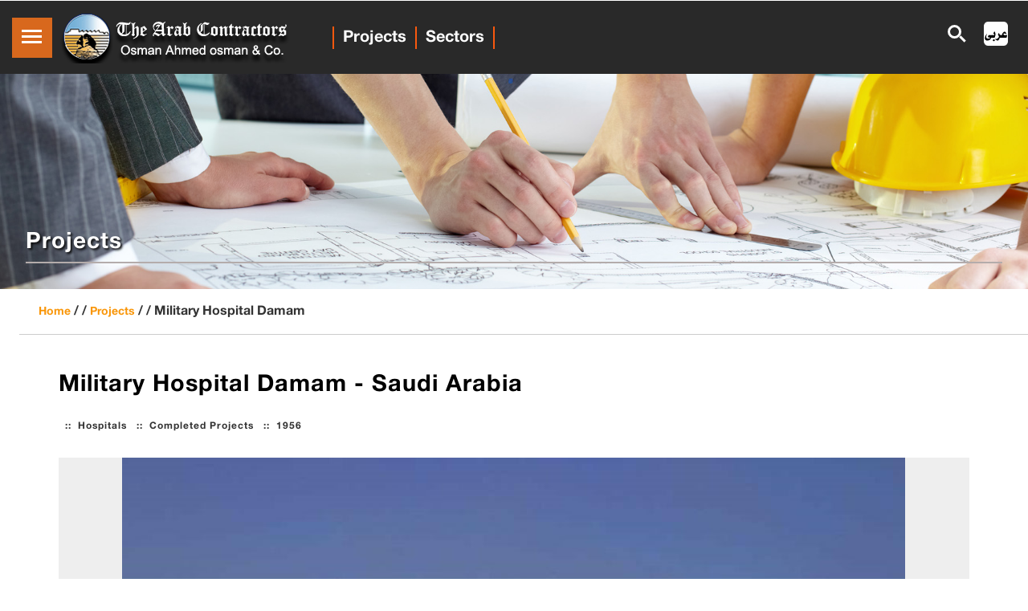

--- FILE ---
content_type: text/html; charset=utf-8
request_url: https://www.arabcont.com/English/project-6
body_size: 49707
content:

<!DOCTYPE html>

<html xmlns="http://www.w3.org/1999/xhtml">
<head><link rel="shortcut icon" href="favicon.ico" type="image/x-icon" /><link rel="icon" href="favicon.ico" type="image/x-icon" />
    <!--meta tags -->
    <meta charset="UTF-8" /><meta name="viewport" content="width=device-width, initial-scale=1" /><meta name="description" content="The Arab Contractors is one of the leading construction companies in the Middle East and Africa" /><meta name="keywords" content="Arab , contractor , contractors , company , Mohsen Salah , construction , contracting , project , projects  - news , newsroom - roads ,bridges , water , waste water , monument restoration , maintenance , rehabilitation , development , flyover , building , Public buildings , tunnels , airports , housing , sewage , wastewater  treatment , plants , power stations , dams , hospitals , sports , irrigation , producing , ready mixed concrete , shipbuilding , electromechanical , engineering , consultancy , manufacturing , assembly , steel structures , hospital , mosque , church , port , marine works , industrial , agriculture , irrigation , interlocks , locks , scaffold , manhole - steelyard , metal mould , dredging , pipe jacking , foundation , portable cabins , equipment , hiring , renting , laboratories , lab , networking , information system , IT , bibliotheca Alexandrina , metro , Cairo tower , joint venture , consortium , procurement , subcontractor , supplier" />
    <script>
        addEventListener("load", function () {
            setTimeout(hideURLbar, 0);
        }, false);

        function hideURLbar() {
            window.scrollTo(0, 1);
        }
    </script>
    <!--//meta tags ends here-->
    
    <!--booststrap-->
    <link href="css/bootstrap.css" rel="stylesheet" type="text/css" media="all" />
    <!--//booststrap end-->
    <!-- font-awesome icons -->
    <link href="css/fontawesome-all.min.css" rel="stylesheet" />
    <!-- //font-awesome icons -->
    <!--stylesheets-->
    <link href="css/style.css" rel='stylesheet' type='text/css' media="all" />

    <link href="css/courses.css" rel="stylesheet" />
    <link href="css/blog_2.css" rel="stylesheet" type='text/css' media="all" />
    <!--// blog-css -->
    <!--//stylesheets-->
    <!-- videos css file -->
    <link href='css/video.css' media='all' rel='stylesheet' type='text/css' />
    <link href="css/single.css" type="text/css" rel="stylesheet" media="all" />
    <link href="css/animate.css" rel="stylesheet" />
    <!-- //videos nav css file -->
    <!-- side nav css file -->
    <link href='css/SidebarNav.min.css' media='all' rel='stylesheet' type='text/css' />
    <!-- //side nav css file -->
    <!-- popup box css file -->
    <link href='css/popuo-box.css' media='all' rel='stylesheet' type='text/css' />
    <!-- //popup box css file -->
<title>
	Military Hospital Damam | The Arab Contractors
</title></head>
<body>
    <form method="post" action="./project-6?projID=6" id="form1">
<div class="aspNetHidden">
<input type="hidden" name="__EVENTTARGET" id="__EVENTTARGET" value="" />
<input type="hidden" name="__EVENTARGUMENT" id="__EVENTARGUMENT" value="" />
<input type="hidden" name="__VIEWSTATE" id="__VIEWSTATE" value="/wEPDwUKMTc3ODE2MTQ3Nw9kFgJmD2QWAgIDD2QWBAIDD2QWBGYPD2QWAh4Jb25rZXlkb3duBUdFbmFibGVFbnRlcigod2luZG93LmV2ZW50KSA/[base64]" />
</div>

<script type="text/javascript">
//<![CDATA[
var theForm = document.forms['form1'];
if (!theForm) {
    theForm = document.form1;
}
function __doPostBack(eventTarget, eventArgument) {
    if (!theForm.onsubmit || (theForm.onsubmit() != false)) {
        theForm.__EVENTTARGET.value = eventTarget;
        theForm.__EVENTARGUMENT.value = eventArgument;
        theForm.submit();
    }
}
//]]>
</script>


<script src="/English/WebResource.axd?d=Sd_BECngoQ_aX1eZVO4MK73-sOLGscv2em3lrAkD5WBJRFbH7WKq8KhUYoh1Pk6jj-vcNTflpX-WxGZ370TDP0dc_gcenaX_p2my_hfsFRw1&amp;t=638901526200000000" type="text/javascript"></script>

<script type="text/javascript">
<!--
function GetEvntKeyCode(evnt){return evnt.keyCode ? evnt.keyCode : evnt.charCode ? evnt.charCode : evnt.which ? evnt.which : void 0;}
function EnableEnter(evnt,clientId){if(GetEvntKeyCode(evnt)==13){document.getElementById(clientId).focus();}}//-->
</script>

<script src="/English/ScriptResource.axd?d=QM8JODZfi-KO7CL47CuPmBWN4ir36O1p49Aw2-lccGJGl_P8_zKLr0WFKaiWitK6scUNt8ErLpsLWNokr9XF6QNzjHz4ZqL6xFbsYAVB6ftKzl2ZT61Ej1J_2lkyJ1q-crjkMQv_k93VNnYjzhW2OQ2&amp;t=51e37521" type="text/javascript"></script>
<script type="text/javascript">
//<![CDATA[
if (typeof(Sys) === 'undefined') throw new Error('ASP.NET Ajax client-side framework failed to load.');
//]]>
</script>

<script src="/English/ScriptResource.axd?d=UN9uvLdsqUvIHWrGIGhfd8j5uPZ_lmxSsLb0LeENVyh4puINzHh0hZ5s8z9_sGPTJtnerqG4HsQ-jaQhe2Q5LjKeacrmoGQPQW-Ca-SQppw_ezhhCsCxHkIiErbzK3pzeImQrjB5gPYeXjJ6GdoJ0CxDNI5xuTQA3HAampMYKcI1&amp;t=51e37521" type="text/javascript"></script>
<script src="/English/ScriptResource.axd?d=l__QhImTFuiG--T3PX1dJ5fMIhosTi0qwUdStLoFBrl5lHnFiStvSQhhNJpm-fw2kAoC7eo7MXrBr-7u0llbw_O1GDmy9DFuDlq9WItKpiHWmbhAYPssGUddrASLuOZnoC1PlRyjG_5mFioAEdcqdjIvC9mTUdv43IdYipTQFHk1&amp;t=51e37521" type="text/javascript"></script>
<script src="/English/ScriptResource.axd?d=aMu8c5MCGQFbOpL6qHyV0lkb0PdM_ed7geyCO17b5MBcm10JgMVsuU3wvIG4yXAkEW_SSmG2bof2a28xFxeaPfP1Fqhe-kUEn5yinYNNr3-AKiZWCluV2sGn2KlGDDrvAxmMxs1cV6O5xj-6OYx9EA2&amp;t=51e37521" type="text/javascript"></script>
<script src="/English/ScriptResource.axd?d=S77XXYA4gIURtWGC8NCEJaLzKKOA0W9Nwvcg-nuJxZw_4t6OuwiNM6q_SDbpOz-bKlzsiYg7oj-tjoYC-_uSAP58WY5g5AH0CyhST0nRnkGw4_ZcQ9nXoKSQeew8vsdU1jnRJEOxKra3zcGGjyzTO1KiZKAipWY24bBURaQKiO01&amp;t=51e37521" type="text/javascript"></script>
<script src="/English/ScriptResource.axd?d=Vkp8a__sYf_3eYz5SGvl1KZy4DqcvFj1I52nW6t6BRg0GarLf_efrJ_PvbxPuWndi7gBaH7N2XKy4Xxo2-57tUVPdbB7cdidXzBxf7sMIBG2fHFgcRF3moI5zGhu0zg2PD1oqqNKLB5WHl2GkJCZHDQ4pXfP3RReFBHt82liWy41&amp;t=51e37521" type="text/javascript"></script>
<script src="/English/ScriptResource.axd?d=pjJpmPhDQF62nmZSsVClpXhN-jLwNwRqA7PijeuscYX5Nu0QUQHnrTDmOHGAy5sljyyBC61TPIIgrMUfFyhYWziKVWx-S9td83cjgSyUgPzoWCtzU2t0RCXTnJH_CR43hK6PSooWQnA_fFHvg2PgYMJi_HjT21XzvIh2FneO0gY1&amp;t=51e37521" type="text/javascript"></script>
<script src="/English/ScriptResource.axd?d=PaaMf45GhABuxInl6Uj_nTEAAlaHT3yIM3vw0vJZ9wmJ6MinfjVlP6IAgcdDop6XWLmc4KBcPV5OexZJZgbfxmciA_tDJ479iX3eUu2UE6RVobYyppzU45UiYU4LNz6IoOobTY3_dpAJawMMuGng7pZfOgEUiElcqHH6WhRlyUSu8Cgyd7pFhErLbN0Qte_X0&amp;t=51e37521" type="text/javascript"></script>
<script src="/English/ScriptResource.axd?d=uxz2M4KwmQXjaOIzbH8uSMP4Fx1aENHYCq-TA5vW-S1Zz1qkU_QJ9wnhAeqJgu1MBY5wiG6ik06OdvPfcmmEJNTDInF1I1EBxxj4AWz6PrsgxFnJiI7EaPtoX7MgIs4yVjJAnl3Jrsoj_wj-O2M-YaxHQGao6sl87ebMMYynixZ6r9PLJ0K8l4Io9-9rubf90&amp;t=51e37521" type="text/javascript"></script>
<script src="/English/ScriptResource.axd?d=cAnF9mAmRNKZScztvSawJo9tbEJanDJjPBfUSH_Ad8e36MGv3UoGrBRFgwM_fHX-eP26Kvg4_L_YhJtmU-giYoVS--uy141o99B3fpR5u_374E4ocvdcE30nu3qYTs_nYgR17i8EU7PL_2PH7P-61UO9kOLZ8uhCCSn4uFu9gsZmVi2eZDlUd5XxAH-LGJF70&amp;t=51e37521" type="text/javascript"></script>
<script src="/English/ScriptResource.axd?d=dE3t6cuWdVFMoRCYYsU8s70PXblWGep3GIBDvySzw76wk1GNTQB5p6j5LbHEEiHX5phfsMBR6KfjUwlX79Ead_ewgqUjEmeJReInGOrAzvo27hPiNxvp8ippDZrVbRXskau-ywmvJyRezBAjo5OTv8AWgg5pmAhRyar94R858JM3q3vIe8nJWOyu9IWu5xLS0&amp;t=51e37521" type="text/javascript"></script>
<script src="/English/ScriptResource.axd?d=tsbZnmS5JEROKBlHOiXIaKrDEJBVISLUrLUS5foc29YsYve_-s2y_Icc-mNwbCr1Nwf9vA9aMCx6Fl9Cg5XST8sjdRjKVGuQUUxV-w9zcGZd5rtnHRIkTDU8RMtBK6E831-sToThZSn8lnBHS3IlNL8fEo8rkTKqBs1t-XnA-jW1NaCyjFQiWAi2FqTURGV50&amp;t=51e37521" type="text/javascript"></script>
<script src="/English/ScriptResource.axd?d=[base64]&amp;t=51e37521" type="text/javascript"></script>
<script src="/English/ScriptResource.axd?d=4cMgPEqKNEOKxloW7R51F2_SYhjgPg2rtYKMpqUEDeCjDPwzjuXSY9bZkeqsHWtDyzvgCC2CiX_rwsjMoFu2v_kNsMT6ag0JfRpxZsnFkJPI6Tf3HSYp5wo4T5El6YCcdkAX46O6pWE13tp68QoTg0KQRgNvcyrkq9DM6RLRTfB8PiWQ50wnuM41uCdGWVL00&amp;t=51e37521" type="text/javascript"></script>
<script src="/English/ScriptResource.axd?d=kKN_yh4F57f5kKzTq_4ZqgoAH0YRXXujbawJ5-7YhCCk0x7ORAfMRYCARgPiC2yWRCcptgxU9pE75i5ftfhc_SkY2WTnw_2zzV0CxKQKSYdS7vAe4g_2ayEsrN9im9RBPTsnEru_uHpz9Vy669shFz7r_LQXuJnoslO9WlfAiMZtoJZwbnyrDfEefXyA6sJO0&amp;t=51e37521" type="text/javascript"></script>
<script src="/English/ScriptResource.axd?d=7cqmcHJPAZP-i0Labu5Pnp5Z1t7HViF2afXXZ0tW6b_MHedLGEVXVxvMpS9qLvf-Wj8LOyB8BC3wXlU9fpiYncKxWLfu99KmXUPuhpKdOHssMc3grRX-jZS1dNrFxhJ-7ifT3Itj7nS1YQ8xcPKsJBfUf6-xjIfS3_bhPXdHdWvkZUEMFVL8jbCYppUZzDMn0&amp;t=51e37521" type="text/javascript"></script>
<script src="/English/ScriptResource.axd?d=u-A8P1Qo3rrowBmEdjpinjULPb-eGI8S0pkUY07VvIqGcLK240rvUjMNwPnMWHRY2CXvAvT4mMhQ1j6xP8pNU5uwlZsV5zt3KxteIWbCYKRxme7hTK7SApn6KKZJuRtWxZ0rvCTNhwx1yiS6wtxlQF6hmzm8iedGoLSVYbreMEo1&amp;t=51e37521" type="text/javascript"></script>
<script src="/English/ScriptResource.axd?d=e7Y6RObt9BSGnSkNAHb0dO36Fow_mnMOjTL-z3xxJQOCNt3ww0zoRgFYLeiO8XX0NyzPfpC_nVnWztFl3Y_PXyi1j62DqwGeTcto8jAUwqsc7Lg2pXp5zmURn345N70AexkaonnZcLasHEtgpQFCTgLsVpq5levSvCuESFDQcFQ1&amp;t=51e37521" type="text/javascript"></script>
<script src="/English/ScriptResource.axd?d=feRbP-E3xvsNE8ZoPL9HILh1BxjhO0RCl0A8q0XxDKwFS5ms2jmBELSWfJDKmdvrtSg3dzG77KLElE5KbLZB8yOIkp-NvCXpvC_fpX-9dOrMJvf03qysu9JCUVoE2qjlI0IVltb89EbMWxqHv6Z3RZZI6RlrnorAyihxpLW5ndE1&amp;t=51e37521" type="text/javascript"></script>
<script src="/English/ScriptResource.axd?d=g0youDGzmTWtH6FQy4yQwEv6wVgYUjgKHsk2vhzYxmAE-SXejswORALYuoT431VS6oadtj2eGy50cYBF83FAKpyiaM1pKth6XzmoD4vVK0ZeqmHdpwKPkXO1MLCCx7klWCTg8rEiN5rxj4O2EGFMvsEqp5DKMeyPOkCVzct3wPo1&amp;t=51e37521" type="text/javascript"></script>
<script src="/English/ScriptResource.axd?d=J6hkHterBKo5VZ85aXj608xsV6gH9yA6FkAC5J2R0BFMK5DbVWBVFe2JXEVE7gBFSDFpNJh89KxNwY7T451JMqYrZiE_bkuuwSYehyhsKAWdwQwGF111XHp52xblp4baG_Jep-Qr3LSqIY6PIBdjiz1ZaogD5UmLz0G4ewXXOnk1&amp;t=51e37521" type="text/javascript"></script>
<script src="/English/ScriptResource.axd?d=s0ZeTZg5y6UQghoJuSANTpm9hH-7ZsB8XE6M-HM365D3QQ8mDhi-LJESdY7CoBhDv-F7HzX3qbScOUkVFAi8zi9gp3m1KW20G0vE0eFtmeunCG5pYBepfRAUXohFjmaP7C_Fe-n2SbfqZcmAkvh6bw2&amp;t=51e37521" type="text/javascript"></script>
<script src="/English/ScriptResource.axd?d=HItr7p4q-_ozFj_b2O2IAbEBpWNhuVHw2TXi9528Lt0DPpjwNymbu0c4e56LqGkR4RRvTEMye6QNjLOVdXUsAnrP2VBQqC3WGzYO-xRYV2TFOYHjYnzR6pR7qT4m7CpMyOc6xSnHDrf7b_jo6wtoJQ2&amp;t=51e37521" type="text/javascript"></script>
<script src="/English/ScriptResource.axd?d=DGq83mVRbY1747A0i8DEoGo9sBbCI-X4vjxwDWmIASzsEH2Vozud0_C5PVZelJFQALl6iCfyhz6yxZHR91oWQqzU2o6wF4uorxa5dduTYWHxHSD0LlounJunaR_PWIYBLQpyE1eIro0WxUlL0CYaQh6pinHMuaWPgw3MxVhJt_I1&amp;t=51e37521" type="text/javascript"></script>
<script src="/English/ScriptResource.axd?d=zu1Lhj9fMFJfLsmWfLCIYa5WBRUdJzUqXc4uY9RJDHxL6qUFRSZU6ZT18fS4teFsPzflr4kbf7FkHrC4ilaAvngOd1DYsALKz4JrE63HpnNZYfcjq6dvoWl5F6VMzt78lx1Lv9S6IDOKs6GWoiJVp4D12v51z_ckG1I3rMGszZM1&amp;t=51e37521" type="text/javascript"></script>
<script src="/English/ScriptResource.axd?d=CkdJ6nS_Qh0R4n0ZSTaWusXQlqrgbWts5pSf1dJoom4sPAP3iLGuRh_pDgPS1JctsNUwFUQRxtcRBe9u_cKuoCnuIuIlK3SNO-0j1mS9biAt59xsCgl5mbbrXAI_CRu9ZdntRHU6n8aY5pUzlMwn9U53syoQG_trqFAvN0c74uc1&amp;t=51e37521" type="text/javascript"></script>
<script src="/English/ScriptResource.axd?d=5YBIaGJ7PCDx65DvmURY0ARtxmLjV_vnmTZ_7LG3ji1wJUHa0p2bn1djnG_o3uqGOllMoxzPhcwQqV3WLmVoItzv5dmh5biTPNJkrcfNLc57KbaQPfGENlT0M2cZ5v5kR21oxIPZtUuQ_JCYxTy9xd49AjzHk4EPY1Glb14WqWrJbR-7oRrO0SQN7N2b4inr0&amp;t=51e37521" type="text/javascript"></script>
<script src="/English/ScriptResource.axd?d=23D8sCDZdc9XPFk_JRfu5MFqHh8LsBr9AA5Wb8dAxBdgBok7mOlIpZKBOVTUKDSeqaherfH6Hn8nGnN-AVXI9tyobQJJ46dF9HR3K-xKqz3Zjnb4yIvjED8c_ZZd-zLRMut9q5D2UrD7tG2vTqVm3N7ft9G3n3uJHb0QWy1p0t98QGgIEO0bo7odLxkyxWDn0&amp;t=51e37521" type="text/javascript"></script>
<script src="/English/ScriptResource.axd?d=OBJaKWT5q5XMW79m__B8Etprfj8DA2PbmgkJugtDKanvnWn66wu4yFpw_o0T3P1oSAAzAcddeB1D5XGJeQ9jWDXQTq17ekVTekq_2xARn2FayRyDkdon6n2xskJcgMFLdZPNZt0TDV8lCZiUcsKtcg2&amp;t=51e37521" type="text/javascript"></script>
<script src="/English/ScriptResource.axd?d=6Ubtok3xYu90EdN0DKT-ZMCq0c_m_rpGPKeg4YHm4XCN7cJBxkxAsv1Kg7Oq4PoT6E8rZx6o5-p_Xa9lz39t1oR7set5tOukGzp5L66d3xcond4hZKC5s7GckjPGe8zOiHLI1dbWDoeY4S5cuHbOs4tRBGRf82GKBAvmGNXIuvE1&amp;t=51e37521" type="text/javascript"></script>
<script src="/English/ScriptResource.axd?d=RkEREgr4uVmtqKLnAxHqu35HAsfrxtiM3YUbZsgJifVkHinp8PX9BRPGfs5hiXcIPdiij7iflPOnMFbX9z6NP9Pv3vdJsfo5phbRl0vsBBbgD5IwjYGmxhJBHluOPNRVFdlsl18_pnnU5_4_wAUUag2&amp;t=51e37521" type="text/javascript"></script>
<script src="/English/ScriptResource.axd?d=kCYJIcomj57zNux-bc0-CxKTj-6eFnRUkcfQtXLhvZfN6J36qWkPmZh_TCE4nz9gJwb8fL1jxvBZzNCwu5r2-A0sAOHdj9qeJ9WLDXjfgACNGYFObRmuhcdAlg9dqBYOOfS3Nr83CR-U-vVqTaS-NQ2&amp;t=51e37521" type="text/javascript"></script>
<script src="/English/ScriptResource.axd?d=ZzFiH9grXSEkzzKN5zpvjX4SOvxlLA1XbmFbm8ktzpc4uGhfJThxM1DkEIVH1KQvaJTtBZ07Ig6H7qKcw7ad4SAWJ4CxQJQVk5pp-UHoBJYYDFiOoTswOFwHdgmfgryaOokDm7WDJBgl2oZFZelbmpgYt6soI09qHr4rlzFoJpM1&amp;t=51e37521" type="text/javascript"></script>
<script src="/English/ScriptResource.axd?d=JEaLNTl28-PPZTDOvlUasEyGrCUab2apmiGpq_WIYR4sqhPUz01cdWbp5_sMtpU-2DbRJ-rVvQnO19Rv1N-GvIhB15rcWcqb8_Bh5DJtwHTcBS63ALTOD236HO9wM6wsOtrMjPitTlM1Wdz3O3XZ-99cOkbtm3pRE_HaNCUSaVhR7ZYg0wHZ3czueUYCi6zm0&amp;t=51e37521" type="text/javascript"></script>
<script src="/English/ScriptResource.axd?d=2j0HpzIOsUEEUatcVm1fbUwXwNUAyCug4QNaVVk9948QtSB3-z1INBIDDoDzl7WT552EQTMn_0tc_lQOwnXFNCTEF7hMfezgNMFgSK0ym4iU4P40ktYypbGBlkZ154L2zpraTi7IBGx4EuCmndU4qcGOyktNKt-ZRVrbEfO0bBBuj7RiNmCt-uY3FOavEr4W0&amp;t=51e37521" type="text/javascript"></script>
<script src="/English/ScriptResource.axd?d=0xvtmkUquR8B9xlq8Or-WiwWGJ3IRsAcxnmwQs1oOVf6UOYL-V-fDVbMia8hTj5Zy3_nIM-czcCX3FedoNpX_JyrypEwUH3UXiNpFesjeEkYtPqlwbkIY1C7sTNUzumasK6kdZ5Py7qNuIOg0uBmrgjyUuPrtAumLsKX_DyJ5rI1&amp;t=51e37521" type="text/javascript"></script>
<script src="/English/ScriptResource.axd?d=y4fbK3KDtw0TX8_NZSCgoW_CHVzpNpVHH54tEea2u4Y9eSD5aqMs4PEGXOVJZRbr5Jkw2aNuSfYnTZqwL_KI3ELGqR63uiMHQM9OR1dBbIvoTnGlC3__LLc6toNtp_JuHtbdoY0mZOGBIpDT5l7OFA2&amp;t=51e37521" type="text/javascript"></script>
<script src="/English/ScriptResource.axd?d=6j8QTUWICq2KiDoLiXoGYswwJgR8-n_-lBBGslniXW4vUY7bDgLzr7ZZUl4MdEI3z53FUoVfn43s6futipQJ8DZfK9-OUPbPkbPYbnMV7Cnhq4te4rq5WgnfohDiIkaIHM2jLd4AMjEInvurowYDWXFfpr3okHoyDkS-eKpnE7x3S6CC00C73NMV6PZvACDw0&amp;t=51e37521" type="text/javascript"></script>
<script src="/English/ScriptResource.axd?d=XJOrlgOuVqq4Xcf-YG3LDOkJNtqMKrjDHVhebngbIEfEKewXeqU-cWprswaBjEH0GpL3o0W9Lzan3wcogNM2EEPx6_PRzmVfwwXVGCcXRQtgIwpGL9hAjJNMBqe0HmL-vYEYban-LNWoesr55nDiVpIvfQSn06a1MM3jLjODhwE1&amp;t=51e37521" type="text/javascript"></script>
<script src="/English/ScriptResource.axd?d=UqDwl4qI32abQzrZZTecjUuJwakthK9p6KJifO5PWsnmhXcKuowdb15wI3tzHu-bkdv75V7j07YYT8jTSYezzmPAcGsYLGd_K0InRb1FU5byVNt4aiUl8eHVsUPodFuyUekI4jdc4C22VZ7aEnlb1M6KZwaz-apbVnf6yRuFit41&amp;t=51e37521" type="text/javascript"></script>
<script src="/English/ScriptResource.axd?d=bHpP9cYpscELvP4Jmy3jfQmPLslRG-3ijpOh7GtolAAFNGfsYdJ3PMoqt3eCNP0l2SjaFOeE_y1LlrHJ1VCC5LhApGUT6Zjq-_ECPLl-F3K8nULavNRFzAPnpn-pvfLvpBRccYaHdEeVlwSmx5ENIGpgoHzG7SCX4gk3v8h8LFY1&amp;t=51e37521" type="text/javascript"></script>
<script src="/English/ScriptResource.axd?d=c0EjM8NqESPTk4JF0XQIHeLBhubnJGZko0FK6kfhB3h-J9a7LhTO5uOhEpjGrXBnY08nbMXOS62vy30bAYyD2j2qWdLbhz-XTJ_8FS4pADjhoIbsyB8i7lCzG_pirqcsDFy1nVb45ksaOA_1wN0U3AFVXXgHTX6D9DdrzHwFtr01&amp;t=51e37521" type="text/javascript"></script>
<script src="/English/ScriptResource.axd?d=_iShorCSxRNc-ZEtCq5IZ20Wg5gYPXC5Q9jWgRsuKeiczhbY-AJNS_5RH-pP1Wt1o8AkvQboN0iu_iBV7Gfz0MzyWKbiUeuz0__1bHtYBVW93DnL8Zh8afvAtA7k68on7-5QJW5eccj0WRPOazSzPB9D-oACtCPnzC5Z_-fREBr1vaWjSp-4HJtIiU8xtBXA0&amp;t=51e37521" type="text/javascript"></script>
<script src="/English/ScriptResource.axd?d=CPBrLon5qdyoH2ZV70yQOz2xsd2wtalolUX050DJ0PsYN6vMuLyoUGK9xiTV-R9Tg6UBHeSA9R1mnUO2rwt3yovOpae9oEKWk1KtXajZG1JkgjNNzIqbuym1KP9ZWP2RXqy4T3FO6Gwo2xiyyictX8v6_DZBlt8qEHJDLJRb5B81&amp;t=51e37521" type="text/javascript"></script>
<script src="/English/ScriptResource.axd?d=OmBA4ITF_O1wxn6NCRrzpFPsWyhJufaKfws8c5tB5xUc44zpbEGqNhIyMOmTiMsGztK43iYaXcPkdphBZxCSoOPhZufTU1oT6OQ--ukwlTyNRVEoN3UYg4GWaDsnTGqZYo6CYzDQLV8CPxCkHE43R1sYAYYwgLJaHZpS8DGtvPUJPdhT8JOAkT6BcN9tLrwf0&amp;t=51e37521" type="text/javascript"></script>
<script src="/English/ScriptResource.axd?d=HeY3oDjXA4894ALH0PW4fI5gzbtSfjJZmeDA_Q1lYn-JEADtDvvEQh6jLXSEA89_OmpWFspTTjYBfqb6qRTvmikRZY0oCPvIA6RaxDV_Cm_9Y5dKJ7cHiVPgqa2L9I9V9dSR_8RLr6fXzs5DzcF7Tnd36NCa6D2Ah9ceWnVDajE1&amp;t=51e37521" type="text/javascript"></script>
<script src="/English/ScriptResource.axd?d=dbl7QPlqWnbbrRTaXguFnxB5tywgjEZ8taBnDRmWWfk9Pl4_vFdUIeP00wk4PhIMQkWPNEuWBg4CNHYNWBguk71KV6Wa_js_S4YQiihPmj8yh4O6atSo2OcefqDS25TtZlyJaqlooiv0D2JYc_9QS5J-z6_G4vo5STdd6S68gSU1&amp;t=51e37521" type="text/javascript"></script>
<script src="/English/ScriptResource.axd?d=SNCoEIGdoAbOgMtjxvzyV3MOOXlQt5NC_YhFU7AUr4ohyuzqa0xceFw_GV5QQADgqzIUWcNQwqbbfDKZ1XXnelBaH1btxZ7nWKjGeh_t4FZi0tmLGulBk2eJIIeN9LKRPp0AzQ39BLEmSGel35EF_uZYHwq3iT5eij279U3Qa9U1&amp;t=51e37521" type="text/javascript"></script>
<script src="/English/ScriptResource.axd?d=dnvfJcEs-tRyMY9zsZs1Uo0oU4AWb2niUQ0GJwfkl94ao37QMz4foi6abi5IVC-MmNp_XpnD-OpeB1NyyxWtqcsK_QbU6-ZpcTSwz5KKqmpGCnJEcbpo_npv2nBViOQDbUKGhwNqW2c0HqclRct12vRSBUyKBxSDfBUZKvPpTDgJXlxLhPcxInNBD6wRqTcs0&amp;t=51e37521" type="text/javascript"></script>
<script src="/English/ScriptResource.axd?d=yVLjHQzArxYKZQrPXrkfwmaOJxXV4Na-10N9rgyQH9XRfcc6bZ2cblli91tLNHdNOuMPhI07AlvDJ76lObplGW-l7IPLEAFdX1ZYLdQ7U9q8myM8t_-p6Ck4_MesNqvCCBLexuilOXreO1FfchZVxbzPkXkSfuO3J08se6iZpr81&amp;t=51e37521" type="text/javascript"></script>
<script src="/English/ScriptResource.axd?d=cs8B1zK0CM_e2GCwveiQLIgsORc4ctpTfgb56-qhCdHomzXCUqsFwyh8fuYQsqkgDcR69i18WfiDv1yNI1BNlutVWZvFwAsdCEAiXw9OTQG4jAQBQhbQwlcuVk3rujb56i3cCmRMCWCDDrYIZCpmmToC4yKRW3j7yVJMM29CrEQ1&amp;t=51e37521" type="text/javascript"></script>
<script src="/English/ScriptResource.axd?d=wXrBcOm-356e8zqRLYzoy0WDCcEGXghm4T56Y8FxOYQDBY4J3nc5sHL1DlI_OlMznGSYJb73g_7NkMDb5Gm5f6P_wBmVmvzubtiYsUgFSsNcCwLjwGc3XyMO8_PFVFgSmnSUedCmFhiZwETAM9UhB7Vo7JzV4USnLTTnUzfQp9w1&amp;t=51e37521" type="text/javascript"></script>
<script src="/English/ScriptResource.axd?d=d0v39IMwVnucrYrXaeZcLvD1hwfHVbyB9v_Yydx04wOHy4ZKqsMMes_1v9W8_jCRHMjSBMCe1rwKtpeCvPVnUUX-MXwGEZvIK0nX6ZXS5aOiyisBAH_-7oVgk-5DYx1SK7yb1K_m1GTiF5dPtPdF0A2&amp;t=51e37521" type="text/javascript"></script>
<script src="/English/ScriptResource.axd?d=TIVx8lWVqKk9CXbXBW8odW164t_REG_mp0rWLhXVUbIcdA_cpWtOvhL27_A_jIACr1spfA4Ax4CRql9IrZg-DDhu-737JbWBuUXMG4QR4x5wNvh7Yw9Pe22YuLWXAUZ-cWE8qp5ugeirgjV_Jv2Ho4G0PMN7rbF21KJ_Mrk6eDI1&amp;t=51e37521" type="text/javascript"></script>
<script src="/English/ScriptResource.axd?d=m5VwohIDF5183071htHg-FAypeEfp9d4LKOB66nwox8wATLPxN7hbOS5PHx_ICerynUfnyVVtIBfSjMWMo0GfwHpB8yHXBTOEJ7QM0GbXogHUgcdyB13qliL0EnLD_pzM9HqpfvmCSCnTWXkNy174w2&amp;t=51e37521" type="text/javascript"></script>
<script src="/English/ScriptResource.axd?d=vYzbXuoAG4z1cAJp2r9WaqFuaHhUztS5MleXlHSzXgNak6pDHDpPd4UHwI-bVn3aiALOIzaszt5CEEVTj7W5sW2Q7pJpQ0YxFdhwGIgHWJ8IXE4j7CjBeU8RXuWQ9YRBCRvJFTYuYtWChXm3-fsmruKwEI1hycaKdkKkVjPYOVA1&amp;t=51e37521" type="text/javascript"></script>
<script src="/English/ScriptResource.axd?d=A60Iz0E_nkkFqC3EUqNHqJVxvM4qB2rzZPDo74Dor-A_I77hobo4KqiNkz88GrbdC8RZb2N3yzgCZ5kEgMFkauypV0IInsxcWQVxxph-2e3ZcIQj482z84mZhqDOQvaFhzm3horeuExE3wMXuvEGicie3u27v7RdXn1Q6lkC34o1&amp;t=51e37521" type="text/javascript"></script>
<script src="/English/ScriptResource.axd?d=1x1ri0l_ZBYS8BbUCFnRtyVeskF9sWW18pRYc0WQYnMeGLMYQqtZCEQxqNJgNZus_oW1mtp-aLbgiWteW5xxcRE8htZd1iGfnG5RFXrO2U-X_Yv2RPuDMGFMJOnP0FX4Ym9YPNZneCKDXSzsP4i--XNv4yz1b4X7KIJYmJs9ARj0TmcEyZ4G1zVP8p7E_Jsm0&amp;t=51e37521" type="text/javascript"></script>
<script src="/English/ScriptResource.axd?d=3zgHeO2ZXnkPhhwnUedAKF59PY1JhJbnaNQ_ATQQdKPnxOzSnJAU6ad9skh7MRl1FM1RWJqAyBJMiGzi_DUrGtKygeiNMpJKx23Hn_ASyY-SVlqzDHrmlrbPME-_ckZBN1HXM-43L4LBOAus-Nk2SVzos0jn-2RuhT5cPyWq99SQlGDhh7l9jdoPIBriLAVU0&amp;t=51e37521" type="text/javascript"></script>
<script src="/English/ScriptResource.axd?d=_SeeroLYLCvFPBAzrNnqxC74UpGZHG60FVCQSzML_mTPxtJgZpA6bBiMtZLfl6RksS_Cr6qVgfQHHDWwd9_f4bETPdigKzB0FJXqQs-O6qefi32t1CEsa7bZyJ6CTjkv2IN5mthKFuaGkSD63l3dC9yJKeZG9qVFMqyfV4x-F0dj9DCWVbuzb3tXgf-Hl7Ha0&amp;t=51e37521" type="text/javascript"></script>
<script src="/English/ScriptResource.axd?d=ggTUTFihBRGNAw_ALmGLpWgqejIZ_d3zxiv-JOU_dAnKKjf_Pi1DkDz4GJ-oJK7p7icHd7l2ScOO_YZrsHurabimdOhlCG2cJvF770Mh2ocFihiLH80eXsCysUXehl--oqaHgZf2susSG89wR12hBXr_Sl7dSbP8Ewtyy27OOFDFl_CjA1gCNOZJhXOkvDv00&amp;t=51e37521" type="text/javascript"></script>
<script src="/English/ScriptResource.axd?d=VHSQ7l-VNgMhnfBQK89TxJhvOo8zmHeUOGWr65OQhvNesHuJq8wvnaOM-Oo_XynMmFpmoXTIvZ8shgclUeg-S7d2dtuCVK-_7vJIArv1Sp1SXReLmunncc0R4GAtGqu7jrLvFVPep5wUT97dw62F6myfcaIlws-gg250XWxb_EBa1Ejhj_B7XM0bJhHNQ_350&amp;t=51e37521" type="text/javascript"></script>
<script src="/English/ScriptResource.axd?d=8qqbl5-sPU9o5gUC226G-sCgOxjYRIttQzugH2x5Rqege-1AXvJhzhCrZHJWXIDzEDsD5J0W4feleJh-Sp95C73FEPbCQhHBbDbj3eauroJ7fEivdP7sj3K7CAa3DVaHg3vCPdoLiadIPYcp3bsaX9Zm8Qk8COvWn8laC_w9EGk0roITqEmM3RIIxD6bl4LC0&amp;t=51e37521" type="text/javascript"></script>
<script src="/English/ScriptResource.axd?d=A3etNf5SdD-qWpHyEDqYwm6nLRscVU5KCi1xd1_waUBlvuBvEBvG-dIi-p9_BsVDBcNSHsZrRmUD_G3CRKKfOFjqD9fPxl3K-QIsCIvaDcvr2_rS6Y-MzLHlPea9_ovqUsX1RWrU1WlN_ZP4orONq0GSarcGQvBkINM7RdoUb3A5k5QbzAqu7L6HFysbwrqA0&amp;t=51e37521" type="text/javascript"></script>
<script src="/English/ScriptResource.axd?d=5AGo3hhw0Voe31QsOvdgnrUVlvxeR0fhQlQkmDiokLuu81WtZMpRFIDxp-QabeuEQzTDH2sv4r4orUsh8LzGsxlHX3Rz0rKhZNDT5wWNkDR3sIzQVU1b5g0_hX1ytcbLr9_s_EKLNulxNzuFsmDBJS3NLTbMhunimT-jciRVQKul6aEbIjZN9cJfj2hueuLz0&amp;t=51e37521" type="text/javascript"></script>
<script src="/English/ScriptResource.axd?d=BOYyRYpuxiXz_EqOy8VPsUATuVE-HAJZYa5pZKbXhUl05kuoL9N6-TySkt7lQBb1m-iuqIUNXMC4j1fK8O8LrJ_ALkWpaVopBk3bIZGWb1PntQMfB3dtoXHtUoOeOkEvRJUqUFz-iHFQW4VeFwc3XrOHp3g9C5RIrMKUjcmQNw41&amp;t=51e37521" type="text/javascript"></script>
<script src="/English/ScriptResource.axd?d=8lJd4nwq-Trqy9IZ1sxsvgXhId4tY4oxUMoeF9L8x2L5_OyMoOGjTfNEuLJC35pEYHPCSG4lONrBhFBzV97tAfKeMjzPF5JLjNjCGfAIGBSPSfd5IBKdj1kRuoz7XCDTNGHKj0QG7xC1XEXD6pxm_X9PsMb8mhzvwQv2QyhNHK-JRkYKd0ygMhip4sfAiK8J0&amp;t=51e37521" type="text/javascript"></script>
<script src="/English/ScriptResource.axd?d=y5fVBTZvj20LeUmuT3fxPDw4Yo8HVBiQqzdjslSisqoTsNdlYoExJpscC9bwJXTDiW-wut-c8kR8XQXQwPbVqXy7_PxdvRsPcbVTPezgCW9kJezq_IeEH4sem4Q5wocI3CmKTy3ULBiROecddwrIPgCjTBRGG9K-put9vqE5BfTAUUfyjnXhNUjKfGltmqJf0&amp;t=51e37521" type="text/javascript"></script>
<script src="/English/ScriptResource.axd?d=Gc8LI2cS3zLuGRDllTdE0LaTEuTj-klvjkvXva0DJtGrqAGEloQMtE5KLJh7cGgi3vvDm0BCeei3jOrRCsqzhu3_YGQOXzM1DPgo5-oiOEUrIlyF_KQ-h_uDM_GLy-rP8848v1aKMit7MP8xE8cyhR7ndmF-njq5AJ2AHNH158GhPhTmL80Py2czBMmHdPci0&amp;t=51e37521" type="text/javascript"></script>
<script src="/English/ScriptResource.axd?d=Djt_TlqhunsbGxkX_u13sHZLBiTqN2_1LzWWUYDxwZP2WTl0UzOCrAcj6HNadWJFKgL99Qiqwr5bFu4vse0QBRL9IJ3LHGXvh31b1jGSUpAXupIfzVMvISp1EcXfYpjdoRJiLdQsnH4nP2G1vKEG5_AvoCR0O11-YRuMpMZ8ZiEzWJZlf-kO5DQDphw-PfIZ0&amp;t=51e37521" type="text/javascript"></script>
<script src="/English/ScriptResource.axd?d=u-R5KSrsGSC51XIylUFb1_uX4QGBSCsNKgQlqMehSh_RgOlmN6JXVu8l9h1NK4C1v8lBduBHWk5chIGndZH9tKUimSgnl2tAxgfxitMQcKwwx0QEhXLOYjyIsMEz3-hlaUAaZbKqejEtKW_fn3K9Ie0MUt4oG3oSLCVQKvvK-_U1&amp;t=51e37521" type="text/javascript"></script>
<script src="/English/ScriptResource.axd?d=IYEIjboUR9napJ4F5WBKdfK_gbonxk2afP0djntsB-mFVxm6U8oSGP1ORGgijrVa3Uywi_ItImhexvvbVLLkUyKOUTQfSZLTp5b6bK6kNCWNRGoiAazosq174yVVtphsOxBhABJR3TYLlMpWSPbv0t00RCaaH1vpTJ2XXiw9nyCBt150PZ-5dBE4zkYW9nOa0&amp;t=51e37521" type="text/javascript"></script>
<script src="/English/ScriptResource.axd?d=M2BTS9yWlaU76ihl9UmZt4nVyE3i0INyo-bi3bIXxz94Bp5rUHRCz9PBk0w-MmygwU61ZQUbMtuGeyXZagBeiRp3vpl0nKZ3aPGmSxB-ytx1GDo-6Hsk89VxS1fZnCMyBpVg84AdNykxQSpCu_imj9o-nq1lA0lGTotEg1bK9SRXVePx80qXw-IclAB-Qjmm0&amp;t=51e37521" type="text/javascript"></script>
<script src="/English/ScriptResource.axd?d=qt9sDjAC5jNbffjQM93_q3Ks0-5ob7uaMoQbs1kEwuSkogEsYpVxRI23vRESSoAfIZigcGiQZp8sTqcvYuVadpaXePg6NYui_ksRPuSy2a-qUFR0JnCCJDGJ9FyAwXwhSCEpOsSyVcyJG-KCdYp--R2-C9JRefui0cfMOy_kCUz3pF1mEVJgfCOd9dpc9Bck0&amp;t=51e37521" type="text/javascript"></script>
<script src="/English/ScriptResource.axd?d=dd3nBTcI8XqX7yS9NU99UIFtdxR8B5O7Vi9_1yxkumcmnQGjtxoI7zwWvm8saDyfocgripw-BIJPyNrjabpn0iNUmpZadVj_CECm353ihyvIeh20wxaCDejbPRMkKg0nfnQSboK6qjZBF0Zn6OQ4IRLn_1gfy_d5zgGS9UnNzzFJLEJM423fpN6ntr04NgjL0&amp;t=51e37521" type="text/javascript"></script>
<script src="/English/ScriptResource.axd?d=ToI_k3lKgOEGgj1ZXzOWbbsU8_vQ-6xscXKAdlg5IToeOoiXzdheGBUXif0Vct359UJbck2avFEt-zvSLSrPuH2Sf3FlJylFjB3CJdeffcjy5USa7Q1gu0d41QofHxcfNAwosuHVhO0sz0kK_2rUD8dcoEgWKcKCp5_ShGuEii4zZKVRJaj4YLWbDP8SRd-90&amp;t=51e37521" type="text/javascript"></script>
<script src="/English/ScriptResource.axd?d=tQ-9FYyvDYOnjn30yYZ15OHwNRCrbqJWB-U7JgR068WydjjUQppauyw0KyVvpUUHjHEE_6cWl7VL7fOjNaX9NOobjH1M_554ehcBIDs7FQvK2QD1WMkvic5NZRjkojTwLl3F0OFDDm6m6mb0OLcsIJ0am7fgJFo6bIS3zKQVKEs1&amp;t=51e37521" type="text/javascript"></script>
<script src="/English/ScriptResource.axd?d=qVCoLQMgK7wFYc2lnaEeNe7j9a282m_eRvt9Vi8TAxcsI7KUNoodlwRpqVXpYYeOdjD8V9JM9Y5BojwAe7bk3onfI_oc9c6XJwHqKWLnkJ3di0g48q7UDW9zJxdrwxg-ohj534gzLC2DLpLsZ_oH0hzTb_Vc-AkjfEfc6X2nixA1&amp;t=51e37521" type="text/javascript"></script>
<script src="/English/ScriptResource.axd?d=4sNs4pSH_K4VddXVlxdWHWQgVX8XIBlVcqlGQhENsIUqrvEyFCXmagXkgnLOlCDvXdfz_4wTuQofLZX71r_6g4NuH_ITDj4YhXJ3GuP1iuJwyAWPff6d2oSwon2d3I5YdRk5HcTA0_jCWXdp3At9R56jah4gPnDglZmKnRhjYKCi5PWCS5d_RIHg1D5XDUXk0&amp;t=51e37521" type="text/javascript"></script>
<script src="/English/ScriptResource.axd?d=j31xpEoK_FSQlhHsJf6IVFPjiUtSthpN_clhtiEg2Jdus7fNz5Lw1o9DIaVogC777aXGOY3zd3F2TBLiMyKJHeGkBSYJp0b0yTXIk3L3Ixl35z2Dxs8QXRxFoTLn1O_hmC--Ad7QUOFawSqySF2D_r3Z2deJ2OMGjYLnYM8saP9LT_RM97I39d5dw7-G986-0&amp;t=51e37521" type="text/javascript"></script>
<script src="/English/ScriptResource.axd?d=_eLZmx2qAAlVphSipvnU86a1ZUALLKIjK0l8NvE-vwavWxOcvCz4cMWJ36uWDMDkNX6ZlkiIy89hmy_Ahpy1i_caF6-OJh_N3UXLBPGAkKBeER4IvFODvmxlR24wIxxp8KJLEhe_xrJqo-wXq8CvFq656FtsFF5QrPJ67KIycqQ1&amp;t=51e37521" type="text/javascript"></script>
<script src="/English/ScriptResource.axd?d=[base64]&amp;t=51e37521" type="text/javascript"></script>
<script src="/English/ScriptResource.axd?d=CuF5roul-2h_DwfVjkg76KSYKFZ_1INYHTQw7SMtWEG2X6TyABpc0jdkDnVVibxepSBibbpqe6dvXttVdotMWaHM_qN6CSdK1LheVs0qwvipvkSsUTCk2rpdyQ6me8Y7pkFIxqDCmUETTUr-Y_N-HE_lOG_Rq20g_R8Ri8C7346dObzn8AsXr5mqIOj2MBNl0&amp;t=51e37521" type="text/javascript"></script>
<script src="/English/ScriptResource.axd?d=h1SqxD789wQWLqbYx9-GbFy1Yg4x1PBSzeyHnr_kqTcQ0MAzBam2Ag_TkvK75zYBf7hHfiZTARIYkuidTohftw2MJb82ltmKmGiyMLLBHM_ZkTnbqQEGbgwDrlM5YdW_aAGU0DTnoY-BpGFjhu6B1c8vIzmiy3UdWETHznK46Sk1&amp;t=51e37521" type="text/javascript"></script>
<script src="/English/ScriptResource.axd?d=Q6D7THP1y3Dw7UG7BSsIMHpSgnwSik_qdUpZc5ZyQt_na4FimEqGkBK6DaaX7ay8ibQvVg3SkjKRHdarQNr2uKEnfi_uLSuKO1PupPpJvxr_8UDd_BD8z3Az3w8-vjmGWu4J37vZtHOXKn4WQcyT-8X-efOk-bVR0BTILy_-66Fa7cbQV4qqK8ETiYFdZ1PZ0&amp;t=51e37521" type="text/javascript"></script>
<script src="/English/ScriptResource.axd?d=Ctu_JMDhJRCOTOZDUDMcbIHTIB6EzX8OnbLrID-FrP0Qeo-lN2kWw6JWUKCH9ZuDeLdoUTCNNCSs96Pwrd7N9H7DGWk5Qp_R44jiDMhi4hBfeUkwabxr46ABsnqmlYafOVWIeZdqWpFcwOAdZY6Gqqm3e-PrMtIiUEVbjqRUSvk1&amp;t=51e37521" type="text/javascript"></script>
<script src="/English/ScriptResource.axd?d=kocGDYLGCLH1ZTAfjhnSobZzxMYVf6uhPP2GKcW0ORx-0wcSxiXCxEzMKlQUdw_-Xfgfxr4WtSU04Oj8QZLq4b423C-5ECZ59nWJ7aB9V_1E5KgsMtbj7Sfj9OeCx9mIUtlGoxdK17gHvWjKgqpBYrQDHOv1RmStUXX0ndtlFFuzw2XfQb-SEJ-F6hKE4IUK0&amp;t=51e37521" type="text/javascript"></script>
<script src="/English/ScriptResource.axd?d=mZK0tLl1NiCmzTl3wMkHLQD5u5Q1Ydksk1ROGIjyHaPsHGjEZoCDzd925wVoK_b7LYaNiYIxFaVmK_VKaXZtoBY7UrsBvfYXX6QdaAtrw4hkprLRkwQJwKvHcDSnn8vRv6mFK_S-NuC5RHvtpsi2kMXLc6W5VsJm7cIiCLCFcpM1&amp;t=51e37521" type="text/javascript"></script>
<script src="/English/ScriptResource.axd?d=a6_SGg-UeZVqiO4pptBinfZf8UZyPQeuqYmzVORlnPPUpGfriuApwWdR4pbh00TM_tnFokbCE7F1zaDiuHl7YPhYk_TFIck-P2jN_fd90JIGwaxMuUV1nukxQmasAp1TNQcR5VVCgqn2_o4Z6mJS1_xIieDZpvQ8eGHIWBBo-FQ1&amp;t=51e37521" type="text/javascript"></script>
<script src="/English/ScriptResource.axd?d=7lfVnFiZkERSvmGTOgPWxzEE1lcWeGTeGWQpLUttsFs6p4tqbwkNgWBGCS9UVQIV9yhfFvC7xYO65-sY8w3hxISuBhBvpvYaTE1Fgs1hfHmHdSxDWbuJ9-Q3pug88xW8TAkAh77601eW0ruLWrrR4K0B3hIHe_QpGFvg6_lDRjFkWZuMsQ6ye4TII4gmewkf0&amp;t=51e37521" type="text/javascript"></script>
<script src="/English/ScriptResource.axd?d=m4TAZlxczAPnSfKjM98IEcN7knIzQqNyZNfgTqrz-qHYQOllOrJDnI7aYEodW-1ooGxxL5AV44c2tZVjid-Hm2gLCojX8Uw_T6OeqZbtJSfo2YUppNZCJZaEvQMwfIgRfn-NT5qbAkSeFDZ1uT5HSf5iLWC6BIad6ROeaXyTJsI1&amp;t=51e37521" type="text/javascript"></script>
<script src="/English/ScriptResource.axd?d=khWAflVh4DngG9HvA1bHLruO0Hl0fa0-TUO4TCpzZRc9OlRlJ5EPVbE4ZiJ_sm4nOc78Mw3YQ_XMTq-Xg0JUgpdtBx8c6cOLtW3ILSTGF7WRGBOv3S3tdyLvAv7pWF5_2NoBjencAYpH9T0deY89H5kQDJHuxfomB2GW0G8twkP80k_69ZBEyTM_f-98rXtt0&amp;t=51e37521" type="text/javascript"></script>
<script src="/English/ScriptResource.axd?d=ZrpOl59vBI4RZ9md0GFgEIIncUXrhtVFD0HVfeoZwnGxtIhJD_UkW6mlfQJn9fRuFcn8-G3oXVx0G5zF2pkTq01lmFoBBKeGRtwvREWnG3pkqRv76cfSz4SSYsSG651h9x7qwmiFS9jDqA9H_sB0YTUezMzokQ-Hb9nzfEQBqW7tMAc-R2KppjYcltjdXMh70&amp;t=51e37521" type="text/javascript"></script>
<script src="/English/ScriptResource.axd?d=BUUnBlbyGjvmNpvXyWRQ_u5BE9nTHAQImXwkUcxbmrr21gizMilZjvdQV3UG2LmTvXBl0oNK5gRQjJxWL7xXvcmrm7XjfwEDUo5cIeeqGb4JvCx5LyLFdFXbZ0Zt-wQ9_e_2UZ8mqGJp4eWfKEmA288VN_iczhWGjSQrdrxlHP81&amp;t=51e37521" type="text/javascript"></script>
<script src="/English/ScriptResource.axd?d=gKi9ltml7ZhGX3oQ0nbUqE1u3ahduLJDszkImneZ9xo1VeMgcUokmaMUev1yo3o456F7EMgJTB2skOaDJtLgMZQx3sDCm_KbHGGvunM-pxQJTlAnTP-oyy7ZPnRZPvkP1hpe-z8vZzyknPKSCzPOF1Hkt4kY2_4rA6dWasVDiYmyQDiQPkfbA3QNOB6QOApy0&amp;t=51e37521" type="text/javascript"></script>
<script src="/English/ScriptResource.axd?d=u9KHKmQyxtWl00bkuHsvGhLu6LMtYawCrCsm7pG9IZD_466EjwGPoYGCFzW7kMNQKeNDTPGfH0mQ83UeZlp7ipaxgjKRc1jd0bT-Jx3kwXVQP01FdP6W6a0qjAxzuR1rgJmd_es_1I3cnTUoCKPyo5UfG4LAWjSucbaLwJxiQyGz3EdXcU4rTYSgyM_0k8ii0&amp;t=51e37521" type="text/javascript"></script>
<script src="/English/ScriptResource.axd?d=GKLj7eW97hB3h5slrxWft02XsKTn5H6Yui1r_ZksbXx8UorAC0h19BsY_dQysKrwnshQoNEHTi9QHgmBAwAHGlvKf-iyUqkU0cpda5aX8kJ3EuwVaX35oA0Lwy70kZweoXY_JKNUnPGOHn4clxR3-luJIlmd3-e7LLUbl6snbnE1&amp;t=51e37521" type="text/javascript"></script>
<script src="/English/ScriptResource.axd?d=UUdtCqagoxMidh2_-5QBLQpElrL9eJ0XN3TnXcG0zjyhp0G_JoIEQvIgeRLndQhmMHsDiBq04biTonp1zpNTh6TIE7mj8q4sgDO2TQLBKkBuSzKhaofeN_kcgk8wOGisDDZ7MQ5kJD3y2pV4LWiRMVuCWA_zeVweDrLG4RtPCFw1&amp;t=51e37521" type="text/javascript"></script>
<script src="/English/ScriptResource.axd?d=sx6nwUUT-xu0G1xjrVn02IuwrUPTtxmqmm6izEFUZ5iThxEPGo256Uy5X-zvaUeznNw94lhocwEfxZOviC3MW-peq7qjrruDPA05-h0F7z6qBPOGAS-WqzcQHinw8ZY9P73X-PXoWqX0EuAa3WPGTmXKxh1fyuzDZdLmRGDyvdbC08kLv1-Yh9-nLSKGEpxt0&amp;t=51e37521" type="text/javascript"></script>
<script src="/English/ScriptResource.axd?d=oNixvk9d-DQyMBI4tWsWVCBQD92A93JcFPxhdcJ8binraw8kluARUY9UZLpyn5yEcN0VsCOb0Xj9xwQpiNuhjh4EJXJeDN_gyzSJK0XaNxCpcPxGKUEE7ZQhm2_T4zfyIG0uD5ApVp9bCirNhxKDg6Iju8oPEj4hdAHQgeAPs4TDpGfPnmOugnCEK9QIXuxy0&amp;t=51e37521" type="text/javascript"></script>
<script src="/English/ScriptResource.axd?d=K7hnPQ7OTWmwhy0pMKwzc5O4cmvLnKRMFyP0Z-AHTey-qaNWHQahsc_NTuQ0-xGxm3YLXdb0btoBgaIG7vxQl3uHgRs0Fzg3eAFrj0O4jyn4cwXeL57ch8yM-08MBUvoZAJpGo1kedExWn9VrdVUWFY8v9k0Y5ZrgZraekIj2XQibAgypMf3Hqxe4Qk8d-iU0&amp;t=51e37521" type="text/javascript"></script>
<script src="/English/ScriptResource.axd?d=ZmqhrULKhO7U63GFNP_4FSxeudR_8gf7GTaLan96tc_zagEJzFa8tdGBI0Z7XVHXEvUVPLGgYXc3npMfM0RAlq7oN9v7Gg8anXVEY9H5SuuSiVMmrr3FUMBYrgkO46fK-Vdn2fGvfRxreCMhyN-nLtF9RQgDuL1p3XScPL_EWS7FOiVIC_kjjjtr7CP9F_V40&amp;t=51e37521" type="text/javascript"></script>
<script src="/English/ScriptResource.axd?d=zIviROHzhi45sixWLdaZMa_0GiFshgC7eximd0wNpCy3irVjsmi_QITDNfmuabwvgK9yoPFuYRWTMzaSzSqPW3iyv38LtmOifZxEoMSldr6XgTyRb6HaAKiVshVYXSdcabg99AfFrdut-l6lnVvya7PaX2e4dh9mS8RhVoWe-lr4BNqxihQoI3167xxN_zGT0&amp;t=51e37521" type="text/javascript"></script>
<script src="/English/ScriptResource.axd?d=mLF2abL4o93ejwtwPaP0EnhzqiVJkm-CRCPvI0DYlQh13Qdyfve9nYvbf5e63Jl7_TvgFYS3ffLr-FXhlN091wEt9yTThl949yT0TGOhILTYaeX9PCTDq_u0fWpJeG23pCQDLs12UkhpOMeD2f1Z-ApzuC9zxNkVhYxoyREyKfY1&amp;t=51e37521" type="text/javascript"></script>
<script src="/English/ScriptResource.axd?d=VcZwOXhKLxYoNdEKWFHwyn1C_YjeGMzaqK3QyFa83i6lsjGmEplDrHBrQJAG5e8vB4d_dJqBTyo3YXoi1682_N4m6X3UvwJS3hG7scsCVbPYQIXsfzITj2crIawsBkcBF9Q7ae-79V6FwtOpwJdishVE7fe0EuILe31YhAFVQvrie_PIv7RQyP5FWeSrnpCa0&amp;t=51e37521" type="text/javascript"></script>
<script src="/English/ScriptResource.axd?d=zqbFA-iRn5IgJXDFm3LuE00xII-bxhrc-wp-Uz9Mb8wn8eCaJVJK1wMw1c5WOyNo2Qp5qfsn_P0b_d12DKEenyOz9FzXCfc_ns7lVAAD9jg7T437fe6_e_gxjnwesbW8NtLigElylCN7-tJmbfRyD69GmU-k-rojmx2ZUcBsP3phYxGI_y1-4D5hAxs3Rb350&amp;t=51e37521" type="text/javascript"></script>
<script src="/English/ScriptResource.axd?d=YULPDokgQ9ge-qggDu7LM6AZRrteUa4T2I9bEwt19BAZ995Y9fSlSUvOYsMj9DHyntL_nTzsMTabZ3sfKYA65Ydw9JqDmrm8szthZRf-b5sLb0kMGc-EFWuU0RmxFTU0Ae3xZk0OVhxCvL_ME1cm2GximVHD0pScUJ5x-cKB38gsAe2s2dBLV_kF4yRwj6dZ0&amp;t=51e37521" type="text/javascript"></script>
<script src="/English/ScriptResource.axd?d=s4RiqBsTOzuK0llorU1Ce-C5dalm5E03JObJfoIiD5blZjwkZty8OSlvFsT93msqA4BvEkAkoaU9jcnGmiel1IIQ50AaTYG0I6rzX8qVYCRUeyo-oAlGTnt5BCpVasRXzlTFyaf5HLS83Xy1MMZ2jhySt7DieskmcW8Ib1EtS8o1&amp;t=51e37521" type="text/javascript"></script>
<script src="/English/ScriptResource.axd?d=FYSXCq0vxwtBuGCiun_K9uwkr4cSiy7nlCmyAtN0aW7AQyo_p-7Ny48ZiLxwJVaitVLL6pLL72__NMZaEgrrQFhiNoB8V1Bt--CagdCBQAG51sb3tH034GLMoViGGGBOtR8Ek_c8VIqpb3dwgExHWgAeFQvwFOL6Xbp7jiHovCGyYuHmY5rmuxFsZV8zT8sJ0&amp;t=51e37521" type="text/javascript"></script>
<script src="/English/ScriptResource.axd?d=7l3-9zHproSEjjax8ogk2bfJIAG04P3qroTONt9F6MuDbk4q5lUmkwg4r80xplJo8J9O4iUbr88KBXqn4_f430V0HvF0fTyYte-11VR6E9geGgcNa_koN6bQD7PZbwIfhfB0WckHyb08tGcvOCVvXk-O8iX0sDg-hTi_EaaporUreawdTEieufwy1kVU1s5L0&amp;t=51e37521" type="text/javascript"></script>
<script src="/English/ScriptResource.axd?d=wEwettfsPtQK7-KiIvYgC2Jce1h-qRg5oT8G2tiLKjYjUOnEceMFPb85TLl_BjHxZ4V4NlwEdHSrMvDoXntCxXL9C1Husr3T6zEDE-4AkSNMWCApDHmGeaN2vcBR61tCW3I_t51q2qQa7_XjvpQcvsKeEXg3hK87QkWXizqHkBRp2fcQe2oshXWJnCIHhkYs0&amp;t=51e37521" type="text/javascript"></script>
<script src="/English/ScriptResource.axd?d=06HZ4bMDgqSgkrPadLTl-TlVctibvWkqvYLwRc4t-GswtSkVD7Hbnf8OslT0yc7TNkWWHPhTZHwBHe2MYMdk9UGbFCNsGp5pihuYK7ONhsY6_7A1wSpjHlsm0beSjiWGwzwO_dS0WDl7p7oKgS_HOse15jbfUE6HBt21WOAOi2w1mKr7l_suvgIj_qQpDiY-0&amp;t=51e37521" type="text/javascript"></script>
<script src="/English/ScriptResource.axd?d=b-gFhBtQcOh253Z2ArkWTvbNPRoHlHQqVWZoNSrDZLLvb5JAhbNt-RaczsEsoKGQK1ktW0a_784-KBI445jwwCw1RJjLmGoSrrVJF2o4UUg5WZbPTAq6iYSIGF0YslXP3ZlGErRfkVmVt5ft_mW5bNBksVYocpiUfdyHKjEu0otxfN3pltT4MYvdsQlr_Mra0&amp;t=51e37521" type="text/javascript"></script>
<script src="/English/ScriptResource.axd?d=jm_zTQ0oZ8PUOYiF5b1T8Ldo_Dk4NC9Egl95hS_I-eFiMMoij5ArVu0ESjbLfPC5vlDjAwchjgQviljn0tNkjKBRVmVyOsS4_FBPilGGNHX96CGUpd1wXufwYMB8b2aQBOYQkDrq6jqqbe9nKinFk5-hMSHe6gSFCz5jRHCldATG0OU4LWqwuFcIkkU5phjm0&amp;t=51e37521" type="text/javascript"></script>
<script src="/English/ScriptResource.axd?d=MhStlFuNXJd3xGiMVnw4P4_C7iVu52T7MK8k38rjK-gZATO5-ID9qxHNl-tIU1pGB7S_w7ZkrI26pWzeDCSkBKK6FuTCD8qmn8qFcfS9wGj3yTGNjY06h5p7_uM6iJZkU52WaPGWic7ftL3NVjfJw-JxiOqMf9Lezt0vgGyZAqiHapglaz4f2RI3v-fmoSge0&amp;t=51e37521" type="text/javascript"></script>
<script src="/English/ScriptResource.axd?d=IC0euN8v1DDy34_-ZUiZRS5tc5CFfpfqx9ekjWg6FyqWiNy8R1JlPNqzXxFcoPTRu92RLtrPPJrqutA23Oz-uZKpI1b4xF_DKl_VYR-K88wQgY7LqJC-TcMQKOTLCvC1OPl6ael9HP1k_CwC7dzKs3lLVoxmI47q5Uk95FIJbUndWlfqhKU1cKZcj8wNGYR30&amp;t=51e37521" type="text/javascript"></script>
<script src="/English/ScriptResource.axd?d=-ZAQcn-xbp7Ys_GFBEN9K_OQcXJi0UpEn2RGispFEwLjJvvORXOadzIOc5I73mYtf-F769yLs0sbkWKasYZBLnGC2kGIreyRI2E7Jn_cBbt0sf6F9zXkvC0nZXSBejOAS-PwglI7LkW3yMljWyPFt3klISUh1njNOi18wQQAJuWKd5JXKLTKtgFW6BU4jGOy0&amp;t=51e37521" type="text/javascript"></script>
<script src="/English/ScriptResource.axd?d=et75iDuXQtMTCxh_ykdpeteyPs1juOhgKkr0RecRONm7lzkjwyM-WJLWCAYjBmTxsYfZBQU4SCwaiV4GuLApasqWNadpKFa2FzxXoX5UVbRNRi1P20MTlU5SVsg1PHiBnydswAXNCqz4LmqDRG1ti9cWwVlxAAWTZ0wp-3CkHI4a3QXekqdDHsOKA3_qFa7E0&amp;t=51e37521" type="text/javascript"></script>
<script src="/English/ScriptResource.axd?d=9ainpFTWqWhDoTuUjUBdMGN0-d9Ov4yYtvWSXQfQIvCbY-dCd3brDKxnAPSAir2Zu9VbJ0E7OqH9WRzPFFQoxhBsLqGr3j5isHRZDWSDVIsRcNpaVunaE2leQblHL_1apOf9YEbs_fn0ePEjOZmypEdrhaQCar0CmlV47ET-qA_wZVLrtUkNxYvRDuExTfQx0&amp;t=51e37521" type="text/javascript"></script>
<script src="/English/ScriptResource.axd?d=CW4s3p9YTyJlEz4nOzBSUrW3lm97XggSr92wejoU3d0JaJgO8TRRWkwMU-otZVGmaMKAWhMRWsW-GmPZ1yrf5De0EZEQHEcP9i_ZRhosuveGdGJJypsm0yf2csVEei8FsFSveuDzQ6vAHKlrr3YHDdQAPV8VOilEm293G53BDhM9iLb0p2KV-xmR74wLaYp_0&amp;t=51e37521" type="text/javascript"></script>
<script src="/English/ScriptResource.axd?d=sCjXUIzfGP-m7OYtZQ17AG5pFyJA_s7ODk8Tt1VJhUmvRJBVE6fCyNNxqxcZJ04QfAQM2bk3xjHGrEDZXYR-sMCjDhIxwOdUAKSN_XhvtqlCI2kjTD8CRUDIriN_tTDaUIVrs4OGFLN3H_h0wZp0ZiYzXywL2f4jda8B0DL6UR5q9_GpMegzLrOOSZLJENkK0&amp;t=51e37521" type="text/javascript"></script>
<script src="/English/ScriptResource.axd?d=h4ADmgi59MqNJDCpAgfRivjFJJJxhUQNbipXl3Xwu01rTnSbmMErsLOnvJKkBfAe5lFG6gmR5FZTPkKdHDKojiTh5kwmlP0Kz6kZMZTvRt_J0twoiRaUaAadssipx1eg4qv2eueACLlqXP7fVHY1QG2ZnGpEP4XxtLYEPfs2YWRMExWjyNPNjDYGT9hnXO2c0&amp;t=51e37521" type="text/javascript"></script>
<script src="/English/ScriptResource.axd?d=G97nxuCbJlqp0NZMuGmiAB-YfNEj853WaIFnffeojPPOYlhhD_Vfc6nyXABd4TEVX2yC2a32MQIRCnpvTJQAc_ZrIpabRsaHFbEmddUC-H1Q7OGk3XsxnYdPgDMLwe_Ubt1DfABht7xzzn2tGmALCOn_rUvidER3JlFFBCC8YiaSJa_v0VqJUMqB5be-EPHp0&amp;t=51e37521" type="text/javascript"></script>
<script src="/English/ScriptResource.axd?d=ElSmnAV7P1u-bvgk_XsKjuyJgZNA5dWaKvNFcOcsYA_RUr_AArhzE-3OwyRAfOjnsYsk_0rNYsD92k5NjGxoFPZKr-f_Iy4hbf192qtOVIkI1cxcsGsbChJQYvJz_DLx209N1hUwgoG7SIPI5YEE6scX-McDRBUg8ORcmXN5ty8Bt5uMjpM937FqDZnHImSX0&amp;t=51e37521" type="text/javascript"></script>
<script src="/English/ScriptResource.axd?d=tGY3oQ6KYVrK4ylotXBVleC6wX5jII4EFdfzoY041OhrQKOjuuCf6xWW9SCjzq1y8UHcgRzh-IGEvL6T7rxAy9ZaobYWQkvPzfmB_qb_pPta0_NadFWSvQqzXyXBkMMYS2ntnbrXpe_D2GaD7oRKzw2&amp;t=51e37521" type="text/javascript"></script>
<script src="/English/ScriptResource.axd?d=sF6Ab2605SOiE4Vrxv4ywz5bBqdy1LZXK63oKpNl2MmAt00iLbfY8Ti0hls3eGhDRdAr8UL74ysCiT5bREMwC9ZivvwL5bG1BoUj7Up8c4GRz835NYQoc72XWMwWovKvL8MV9cGbO1LEeAhDClmy7ze5gUh1kiECSWT5mC_w5eJEKYl9S45u1zb6xv9-5RID0&amp;t=51e37521" type="text/javascript"></script>
<script src="/English/ScriptResource.axd?d=ilkbfnhzSCP_nlyJS-xTihV8POxo5R8AJSQ4_gJDULUAwOHubf6yF6LJoFyuBjRdUojeHC_I_gDrulTB1HJlvgE98yfAB1nCfppZvEFdLcvIcsmmcA-hibmDeO_QN1vFhSHZ-zF5cmCFO7ipQo1pNuFs-htpjTNko4hch-t1avI1&amp;t=51e37521" type="text/javascript"></script>
<script src="/English/ScriptResource.axd?d=ezlfb_eBYq842vYZy2iQ_rK6lPL17PcQef07n7KQSRgeNEgWaelLxx9jJoXR2aH6uDwnCUyWT5IXNdx8Ak1xTdH8ZubxWMgit8TlbGBCN4BMV3L-S9hRrtB-HCt4ZcNV-PY5VK-XXUjL4f5Pwi4VVYaev7R96aoptLnSUh9jSho1&amp;t=51e37521" type="text/javascript"></script>
<script src="/English/ScriptResource.axd?d=PaKwUczSuEXFKPElALXEhpOEWkue2GCFlLSzRb439nCmoXmEoxwSTyInLlu1bsoykPvd7XiN0XWAkLVWO2uBbqQeTI3zA1jfcYMB0AiIxMTGQO30ZBY9pUSBiXPoP93zp_Fq9x4piJ6hYydcGPTYpkVmMEzJjOaZKetLhc8mtMA1&amp;t=51e37521" type="text/javascript"></script>
<script src="/English/ScriptResource.axd?d=9aEc_KotEu1NjEc4mWOezoxppUuXzepKi5TaE4MTGLyunTIRPz_qMzlXywRoWHJgwCfTFW8IfsWYr8tU0u78aT6D51NAxaYTepY6j4zho_B9oGJCiAwZZTROeNYCxtpMrbqNPxpCT3gR6KjAazeK6ZEma1b42XFU0_w5CH7alIk1&amp;t=51e37521" type="text/javascript"></script>
<script src="/English/ScriptResource.axd?d=9JJI4zk2c55TDrURAEjmbsfArB20rPlINNXCzeuAF2zImoU2a1QpciYPjChJHnD1T4Epb9xDBE2GhzrGXCUk8Rkdb6Lz0Aq4dovaErmCc2iaxaux_L_0h9p_xhTu0Dt48GDwq12gp5Y9JBafRLG7L8DNwIAJPvq6xBSVwWv0pBM1&amp;t=51e37521" type="text/javascript"></script>
<script src="/English/ScriptResource.axd?d=mLqP6Puuvmrj2JKoLhkH2cTuxukfHYaIiC0RuPCOjwwiBDr4MqAPmpqpv3LWuMRA-WqPfOtgFnk-Xwggfi4Nl6u5MxzplLJqHMEqjFKjmt1IlWwKlqvxW4vjwMkERFfU4BoZJ4V48ys85X3L_vYtXKkzRy7K1WJtzsJ4-iy9mSc1&amp;t=51e37521" type="text/javascript"></script>
<script src="/English/ScriptResource.axd?d=j24bpDy6LxgMQbcSBgjdYZxssOtK7ZtHhtES_-qSGK1XFVtGfYapQJPGTGzrZD9MfOIPggDgD5hCQIoZT4MeJp-CG9p0vpwPRWmhznq3aKRsg8nxRFn44_J_zKLmlmKe5HmuqRmdXGt0hjTVtpVpCpGNFDOalKMUN0fKDpHe7oj_VuTDWreSTe2ZsRU1bzNg0&amp;t=51e37521" type="text/javascript"></script>
<script src="/English/ScriptResource.axd?d=[base64]&amp;t=51e37521" type="text/javascript"></script>
<script src="/English/ScriptResource.axd?d=nSLH5rPMQndAiC_qdJWjIPyr979vAyfvlqkl0zKnMcm7JiPLM6BHghzW6IOwcWkq2vttVWQwxnhtAEMR6hBi-YQr2886LJ6zlvNZVZBa8GT4df5sAVMXv6w57YRYGAS8c8Ufbr2SfIspnasF8IsR1L5E789zU9nUA38IJTw7-DM1&amp;t=51e37521" type="text/javascript"></script>
<script src="/English/ScriptResource.axd?d=6OFXMwLwYIlCy049O6m3hq1t4w2q8vE3ma2OkAPWQYQTYxUEUthNl6J8zr-hulkbS7pIftxmjEjcNR9TVVZTu86e2XnBSPZsKhBwAba2s8Akfh_N0nSrmTRsz_N_SaC2-TgOoNYzIENhVOkekSZgyzopXevs4mZ556YpTQGZ-p_EuZQn27vbkOfJX6c3uN2I0&amp;t=51e37521" type="text/javascript"></script>
<script src="/English/ScriptResource.axd?d=5VigMVExPnTJuYwhRsz2zH3s6XOiDzvvrSYFWv3U-t98ETB-SSLfk_HLhSntJhTWktmZiwZLZDu7vFMcYXVKbtU_xA3dvsCy5cK1OBSz_L1gQ_1yGOQ6w_qxHNEmqchqQYhTC6JeWUHiUGu5Xb1VKyj0wQO_PsJeNYEqrmR3eZqQ_9Y1R60lqmm7sdU527qj0&amp;t=51e37521" type="text/javascript"></script>
<script src="/English/ScriptResource.axd?d=KwYnvxIEebp7Fgl9pb9WuwmWUdThGXi8TQ7W5sR6J2jUKF7Xe4T5UTClfmnmaWJVFhGeDnLGRLqOXbPQMWyjrApeZPJCYkMYmNAuHGXP5Qa225JhFZDarhI0F0g1ezsBbb4q0fCpecIrNDTcYbpLPlbj1k2H_NsILuoyb7XviEMvNKhWcCXOtgGSLImYGARc0&amp;t=51e37521" type="text/javascript"></script>
<script src="/English/ScriptResource.axd?d=RjGHdG0-edUEvaXFns50qlrDQzBJDJTaAcNFDYoLO-kqR3BlSCj2efPl-yB3tCOQO870s6-KxN3XQGOWBmtqW8OyS40XKESAunrD6XyYKeU4MC4lPJE99l0I-HmWm5ajANLX_A6e7QP8WEPLXXnnKA2&amp;t=51e37521" type="text/javascript"></script>
<script src="/English/ScriptResource.axd?d=1nAjoXMOV3yEcsPpHNcCGwvOH1F0Bz3Nj2gUj8BUYBXmCKws3Ym7jcXUMsoCrmtRIGcSgMULfvsX6ddTYHLTz134NvHXGQMspDE409APbrEuWFCmLXJDRRqpADUNJv1xSGlIB5XVT5T_hUAFuN5dyly_M8HpvH810mW8iHjeQhk1&amp;t=51e37521" type="text/javascript"></script>
<script src="/English/ScriptResource.axd?d=0yKOXT8v0JrBNPKYUCsKjzi2CRSbtokLouk8_PzE4CqpXFAQ8cH2kCduO-1mOWkKVyIUBxPzjA0USySGDobNSbmDZgrAWX5E_ij65r_Fb17-MIHK1mrYwpEMlRdY7cxoilFPjD3hF8t3gyNhkz42T5AruCN6-lJAHjOEkpzi3ea9Y6uWeeryM4848zThWqQ-0&amp;t=51e37521" type="text/javascript"></script>
<script src="/English/ScriptResource.axd?d=TWydbFxBU_MdIW1tWYOjIzwujxIw03BhLnvixmQysXgHH7tbVZ9L0lIeASveuUF8mnTvwW-pBUWDpo_cyZS4cq-3aCwU3fmAfvKTaCiEfgtcFCRVLBhLUIKrxM0H_sbCkOfUTnJY-dcdT7YuD00Qvw31R032xU-PSz4lX9Dp_ok1&amp;t=51e37521" type="text/javascript"></script>
<script src="/English/ScriptResource.axd?d=K0womxyn_kmBcHPaeifJ7lDEdfUMKVgluknr5BmALLo5xg1KdM22Hnh8eeZpkhcZnYFYiKQcrSsSmXOBcEZmH4cuBLTkZtyi8qX-DDbA79Wxyj0qock9TNou8qss0JqAdt3_s5pQmt1QCDpmeus-wP1-JMejoMWA0dTJjJto9WZ3iQUpYCr_4ttOrhr-aj590&amp;t=51e37521" type="text/javascript"></script>
<script src="/English/ScriptResource.axd?d=A_K-InKFX7c7Rw1NdJn9suvbPlGY7kCcdV2G4YeiB-vlJazoRi-fLkJ3t4nf24-Ya5I--0spBCGCbTY-Tia9z31DPgbxoDRndT7SUCAVdtT8I1Qq7ISaglVRb1AafReJmmV3Ux5bKo7x6wz-v6r4biHc2L7C1WI3lRIcX300JQA1&amp;t=51e37521" type="text/javascript"></script>
<script src="/English/ScriptResource.axd?d=bi0d7DNp9rMCT6cAxHTiPsgyU13OC4OfAjZP8xNokH_w42YBs39ILqacERt11Dfs_gTq6PZkFjFCo_JXmkrgb-rTtmcDGNcWKIM83E94c_Q9ESq8BtfJHviNi7tr-DrEqf-2fG1sZciK1WOz-4JYsqNtA-1cV9HfmJhXbx_GFp01&amp;t=51e37521" type="text/javascript"></script>
<script src="/English/ScriptResource.axd?d=D5T94h7-8rEJdmk3BlzysjW6kwtSjhn1iJtzU5Y5yJNWpIrAtcX6sQhZCj2ndPmnwP1aDcLiQMuUqQZjhxJoiav9uQVqtu2EvY_xJGaA8-Y9ey_w4WBbc9HuNsal0wdA9LzI5t2e_8gmUYwTivTemZDKuuE9cf1UNmE8NpbYOgM1&amp;t=51e37521" type="text/javascript"></script>
<script src="/English/ScriptResource.axd?d=fmoL8koLKVRCWZH_IC_awVVglT71iY8Zo-YFkfn8vj20dcHMRm0kPoqr4erA_AMmRL5V-y2h_gsKrQX3chXC3NATipoex82XLjDBdlYugUujnwqKkV2uWmXLaNQkF_-x2dG_kV3QF5eSSQX4yY-wPewW2iX5ZQJS2ddwS9u9-PE1&amp;t=51e37521" type="text/javascript"></script>
<script src="/English/ScriptResource.axd?d=dl5OmmQQN9LtrvKdJ7oS3IVTuOMU59P3PgWW9tFqvbh4zszi_hzHGEYnueAiDBk7yCkpYGAb8r1z_i6Fr_TVKF5EFgkjWqQW24vXTuw5T14L8wlaMzWRGwWE76VCxow8HnwLacSgrDty3Ujumn1Cgaf8-cypnaJryB-Xi9lsrFQ1&amp;t=51e37521" type="text/javascript"></script>
<script src="/English/ScriptResource.axd?d=s6qznHkrd9FakPQUS0MB-NmfYWWB-7oKFrKS530e4JU2ygGpBdMdF2OxpcNRqXRY8G3mRrSPz2FQP6tGTVyUKMnSHDyBh5lXmRxfK2cKvd0-nabpQMUDwj_ZfhTs6m2O9NW397EbrrSwfVLHM6hXJCju2OWAjJTjV0N-HQeotpc1&amp;t=51e37521" type="text/javascript"></script>
<script src="/English/ScriptResource.axd?d=pIPfHg3Pe-w3Z0UilKA_J4a20nxAoaXSGVMJwb5n3rX39aTL4IAsihGHIcN5Fob35Q_drDOUJ-4HTyvwOemFEcqBgb8-wcy1m-jxrsn43a5EnqTRFtmPLFLoO15K_6fFhqMBO24_Ll_CmP37emEhQBUiVwZ2MeP7lmay3GIlENo1&amp;t=51e37521" type="text/javascript"></script>
<script src="/English/ScriptResource.axd?d=Krr1xukyaxeuEUB_86ZN-NoAcmFIpVHwwvp0U7aEG2lbMGoedKpjBGsxMW-_69VPE5wqLdp9g3FbZ8EmPDcdnu31NnQFDrinz4DOnnYyWQUzs7umCv5FN6gZJCPau2jnIw_olTzKh9LMuelltprvJ81KWeG1ziMky_k2435X0Mk1&amp;t=51e37521" type="text/javascript"></script>
<script src="/English/ScriptResource.axd?d=9F_lnHXVRwbAdvCzJqZTt-5c1cj7WIb3HG3YUaKnr3HR_JPZkWm9SrUrcbfstH6jb1omsfb5syHAeklWF95ky0_TjB4QXXROKLdfRZ0FoPgiDIj3qHKDJ9jjv2P6y-rJDrYSV70Wg4yCPpst4D0aP_Zg_1Q2mD3Gi7WnS4Y8M641&amp;t=51e37521" type="text/javascript"></script>
<script src="/English/ScriptResource.axd?d=Kefmqs4xD-oOM9q6WR4AH7gUQeaT6k5fahzeELrJRtO2hrV-63am5lUhFVgEBJNaSd_tG40Plt2EwfG7oUtbEkrhNhOXkOZIbhvJmYUjMpiVWPq1si2NGZh9NFlXSM76r5_7VdByK0o-aD9cSlA4ktLGTdYkPBe8MJlvoH8tkb01&amp;t=51e37521" type="text/javascript"></script>
<script src="/English/ScriptResource.axd?d=ZpbKxlBwTOoG23ThBLcZPC2pA4LggMIibgBeHggqnWNVQlJXBSosYAZS29ClqLUT6BT99_R7lr9QYgGW2k52Q79qIcuHCaTkSg3DF2fyqcEMdHVDDV3QZY7W0PtwoKgOjNvChhSN1nbBHKkJCeQl6JHWATCm7SyPumt1OszPaKM1&amp;t=51e37521" type="text/javascript"></script>
<script src="/English/ScriptResource.axd?d=R_EsmOGq4oaV4VKw5hDsA6TAIrtFLR3eLkUIfns2JWm79PAIGmg6wBD1YHe28D8Zalz-IGkszAra0P95KbfntzAv8RlVG2Pdw4xq2YnhCNLe1l4wCobAPaaY3R-CsCSUcHxOkHOPMQK_t8JUo2hpr1nOFH4-EcsECOgDXeG7u5o1&amp;t=51e37521" type="text/javascript"></script>
<script src="/English/ScriptResource.axd?d=x7ltnlw8hC1HKOrFnctbgsvJQASbLTpMZIWDLclRIFJBHhCDx7WMzAzbxSbChizUyMrS6_YHHamc_4ROWkp0bN8EexsqjwiOChUgsYOrwy9Z0pSnHLZpz36cfeYZ_nvfQ-pJ1yNOY94w0WCgmomhIigXzI6NZLgTVeyZp3L2Jf41&amp;t=51e37521" type="text/javascript"></script>
<script src="/English/ScriptResource.axd?d=Ep2U77NK_oawsYl06j_oeIWxXhBfxUZz8_Hf6dijzh-1BZaeStnUBssgjWHAh2cqdb_WnfN_2sEvc6ywuFYiXziAovhf1XY9LuIm_aVEIgkXR0Z5CBRQXBpZLbC7kisqYwVB49z1XYcgcH-s_-9wEAGAyGUcMygJFWbfgyRE1os1&amp;t=51e37521" type="text/javascript"></script>
<script src="/English/ScriptResource.axd?d=Zya0MSB9xV8Y3ytR5sgSRVzVrspKoZgQJADOL9IStk5kwPlgNjQrRPdu0AH5x_G3nkU7cbYRG1YI15AHoPlLoOljM4L9D42MsslEsSfe5CniniZ4QqrBiNguJtgKhCzNk7d11iXXJLc4KMPm2a31Nf8yr-gPLFqRGRMQkvbpF2A1&amp;t=51e37521" type="text/javascript"></script>
<script src="/English/ScriptResource.axd?d=1MYHTg0aHBrS-AV6x4UjsQV1bb6n3b45HT7K0G1JWZt96DUBNe6UrYJ04q-yXTbeIqNDOQs2J4HWtCNtROndw5b-STyyvytf6P7lIKA8DW_3yyPdW4svT6k0V_9Qfe_bYhigX0cdLbsXkVCY0EZ-nIK07c4ecOb2y3qs_FqtLoQ1&amp;t=51e37521" type="text/javascript"></script>
<script src="/English/ScriptResource.axd?d=iRSehPqX-lwB1u4RMgj-JDX2yjPA8HeyRMgWwfHu4SIIoA3TjmX5LTQkojnTzIdE3P5uApcFjKKkbIRHbDRA1IvTtxz-Wh1wd_tU_u1E_EV_Vvj1-d9RLt-wZHaknRsT8DqgL0wNQLL0ddLqbwl0gD_6nVl7Da4nCVFVji1Zvdw1&amp;t=51e37521" type="text/javascript"></script>
<script src="/English/ScriptResource.axd?d=qZY0WTKTiEJFJnL7nE7t4iGaLUzewsMHcTcVYJGYo6pK35fr30SjdhdrT-Wg_hMFHrrRH26lXnN4RFhd41VtM97zuI3sh3DnUaRJAUsh3VjoQc7eNsIWgAz6PUxsMwNcqMxDvNaG1zSZE5FVprwBW-57hZcZMEW-TH1VQ4p-cVM1&amp;t=51e37521" type="text/javascript"></script>
<script src="/English/ScriptResource.axd?d=lQrYq2VozXcaXKI0_Q2wQnSuhQG3VtQQxu0LBGjYzOBueg_-Z3IkDwPnnhBXmRubSYMW358ZfSimk6DwTGZ1wG_AAgiXVYi3phd0PmCGmgAPYis1u1aYfBEPsx6AuLtYH8-rzx4OOO5aCIR4kG1aNs04oRL_DYEyRWs_sqc2Rrs1&amp;t=51e37521" type="text/javascript"></script>
<script src="/English/ScriptResource.axd?d=lo5X4G77G0hIRP3aPZ5t63xEeEsXNnCZVRuvACMW2WncupCP7SgqbAw2_l99d4fFTSvtbF9fodBjq_BhNf8aHfJDYnPmdAGV39Pvh_IHVGCpsTZPUHrT71KsrO7mXtLkUI3rMXNpGAscjPbMBe1-k7QTHGoFOWPo0771MqCuWAM1&amp;t=51e37521" type="text/javascript"></script>
<script src="/English/ScriptResource.axd?d=VNRZAcYiH_7C9gQ123jcphGLtvc3lAskdyxnr1bVYdvlCkxxAXekdAY4XZMk46SC4bqRseMneS4QFdKoy7bllFGpC6NkJoTOW39jZtWkUiRTCWyLdr_bzh3Rw7Hm8eOEloc__9snmjr92Q2GRvml9t9vxa_hzgL17sCXINl6Ne41&amp;t=51e37521" type="text/javascript"></script>
<script src="/English/ScriptResource.axd?d=FaG4XQ43dQZj_680T-gbz9DnXBLKCjBLJO1T9pE31rMp99g-Ix6mDJCr1Fe22HgDFtvKtmFSPaiVdwynEK39xp9GfFcwNgmB9RmOD3ZQMWCsL0B8q1WkPwFL29cWsqiLp6K3fk3HaBHC-8sQ4pjbXBMf8zzpV8DWcRaadDf-6yyMj9H5lfkFPXi6K0NWth8D0&amp;t=51e37521" type="text/javascript"></script>
<script src="/English/ScriptResource.axd?d=i_PTAMstuT8LezmXjd95wRfr0e9pCBES9Vdzuzw_OLPulMQmy68zB6K7IxwQ_aU9Oei4qfvg1ug5lj3BImgZuOaRAS1qU2Kb4gDtcKfnJcLKVFG6m2wzS5mifvZMV5Jt0GUqmvOIRa_ZK2y-NJOGcN4IrUvJ1Nhjj2wkWjVp8RTjt-W8bLWFkuLLMFiNCDHi0&amp;t=51e37521" type="text/javascript"></script>
<script src="/English/ScriptResource.axd?d=yBMgYBOcFKBU8yKz6HxThCp-4eyrNBu_xCwCg7aLkXGXiIPnqQ7iQyKvTneiH1xKcdoUQpJhxZog4NOOR3TW2aofdThLQWAcwWWTADvqDdC1KZhoSOkXCl1th14WqfEUw25irChAyDUpgk6f4j_IC-5tkKwuDvGgIJtM4x7bqrt0okiZIn9zbnyYALOx_p-o0&amp;t=51e37521" type="text/javascript"></script>
<div class="aspNetHidden">

	<input type="hidden" name="__VIEWSTATEGENERATOR" id="__VIEWSTATEGENERATOR" value="85E465A2" />
	<input type="hidden" name="__EVENTVALIDATION" id="__EVENTVALIDATION" value="/wEdAAOUHBP5jpM5/waP+A7C5ucBS+Vc6nianOiCf5RY0IGKustC5oaB94Yq+GSj8xciGqotcdRecoRxfO+mj7KY+PPKn3Iunt3G5TfHbrdezMQ1NA==" />
</div>
        <div id="loadingDiv" class="loader"></div>
        <script type="text/javascript">
//<![CDATA[
Sys.WebForms.PageRequestManager._initialize('ctl00$ScriptManager1', 'form1', [], [], [], 90, 'ctl00');
//]]>
</script>


        <div class="header-outs" id="header">
            <div class="header-w3layouts">
                <!--//navigation section -->
               
                <div class="hedder-up d-flex flex-row justify-content-start align-items-center">
                      <h1>
      <a class="navbar-brand" href="/english">
          <img src="images/logo.png" class="img-fluid" alt="Arab Contractors" /></a>
  </h1>

                    <ul class="new-links  align-items-center  ms-lg-auto my-2 my-lg-0 ">
                        <li class="nav-item">
                            <a class="nav-link" href="projects">Projects</a>
                        </li>
                        <li class="nav-item">
                            <a class="nav-link" href="sectors">Sectors</a>
                        </li>
                    </ul>


                  
                </div>

                <div class="clearfix"></div>
                <div class="navbar-header">
                    <div class="toggle-button" id="toggle">
                        <span class="bar top"></span>
                        <span class="bar middle"></span>
                        <span class="bar bottom"></span>
                    </div>
                </div>
                <nav class="overlay" id="overlay">
                    <ul class="sidebar-menu">
                        <li class="treeview active">
                            <a href="/English">
                                <i class="fas fa-home"></i>
                                <span>Home</span>
                            </a>
                        </li>
                        <li class="treeview">
                            <a href="#">
                                <i class="fa fa-angle-right pull-right"></i>
                                <i class="fas fa-list"></i>
                                <span>About Us</span>
                            </a>
                            <ul class="treeview-menu">
                                <li>
                                    <a href="about-us.aspx"><i class="fa fa-angle-right"></i>Company Profile</a>
                                </li>
                                <li>
                                    <a href="history.aspx"><i class="fa fa-angle-right"></i>History</a>
                                </li>
                                <li>
                                    <a href="vision.aspx"><i class="fa fa-angle-right"></i>Vision & Mission</a>
                                </li>
                                <li>
                                    <a href="businessConduct.aspx"><i class="fa fa-angle-right"></i>Code of Ethics & Business conduct </a>
                                </li>
                                <li>
                                    <a href="policies.aspx"><i class="fa fa-angle-right"></i>Policies</a>
                                </li>
                                <li>
                                    <a href="Board.aspx"><i class="fa fa-angle-right"></i>Board of Directors</a>
                                </li>
                                <li>
                                    <a href="humanResources"><i class="fa fa-angle-right"></i>Human Resources</a>
                                </li>
                                <li>
                                    <a href="equipments.aspx"><i class="fa fa-angle-right"></i>Machinary & Equipment</a>
                                </li>
                                <li>
                                    <a href="records.aspx"><i class="fa fa-angle-right"></i>Five Years Records</a>
                                </li>
                                <li>
                                    <a href="ranking-recognition"><i class="fa fa-angle-right"></i>Rankings and Recognition</a>
                                </li>
                            </ul>
                        </li>
                        <li class="treeview">
                            <a href="#">
                                <i class="fa fa-angle-right pull-right"></i>
                                <i class="fab fa-servicestack"></i>
                                <span>News & Media</span>
                            </a>
                            <ul class="treeview-menu">
                                <li>
                                    <a href="news.aspx"><i class="fa fa-angle-right"></i>News</a>
                                </li>
                                <li>
                                    <a href="videos"><i class="fa fa-angle-right"></i>Videos</a>
                                </li>
                            </ul>
                        </li>
                        <li class="treeview">
                            <a href="sectors">
                                <i class="fas fa-truck"></i>
                                <span>Sectors</span>
                            </a>
                        </li>
                        <li class="treeview">
                            <a href="projects">
                                <i class="fab fa-buromobelexperte"></i>
                                <span>Projects</span>
                            </a>
                        </li>
                        <li class="treeview">
                            <a href="sustainability">
                                <i class="fas fa-leaf"></i>
                                <span>Sustainability</span>
                            </a>
                        </li>
                        <li class="treeview">
                            <a href="Africa">
                                <i class="fas fa-earth-africa"></i>
                                <span>Arab Contractors in Africa</span>
                            </a>
                        </li>
                        <li class="treeview">
                            <a href="Asia">
                                <i class="fas fa-earth-asia"></i>
                                <span>Arab Contractors in Asia</span>
                            </a>
                        </li>
                        <li class="treeview">
                            <a href="#">
                                <i class="fa fa-angle-right pull-right"></i>
                                <i class="fas fa-cogs"></i>
                                <span>Services</span>

                            </a>
                            <ul class="treeview-menu">

                                <li>
                                    <a href="monuments"><i class="fa fa-angle-right"></i>Monuments Restoration</a>
                                </li>
                                <li>
                                    <a href="marine"><i class="fa fa-angle-right"></i>Marine Constructions</a>
                                </li>
                                <li>
                                    <a href="MassaraShipyard"><i class="fa fa-angle-right"></i>Shipyards (Massara Shipyard)</a>
                                </li>
                                <li>
                                    <a href="Bridges"><i class="fa fa-angle-right"></i>Bridges and Specialized Structures </a>
                                </li>
                                <li>
                                    <a href="Foundation"><i class="fa fa-angle-right"></i>Foundation</a>
                                </li>
                                <li>
                                    <a href="Formworks_and_Specialized_Works"><i class="fa fa-angle-right"></i>Formworks & Specialized Works</a>
                                </li>
                               
                                <li>
                                    <a href="#">
                                        <i class="fa fa-angle-right pull-right"></i>
                                        <i class="fas fa-plus"></i>
                                        <span>Tunnels & Slip Forms</span>
                                    </a>
                                    <ul class="treeview-menu">
                                        <li>
                                            <a href="jacking.aspx"><i class="fa fa-angle-right"></i>Pipe Jacking</a>
                                        </li>
                                        <li>
                                            <a href="slipform.aspx"><i class="fa fa-angle-right"></i>Slip Forms</a>
                                        </li>
                                    </ul>
                                </li>
                                <li>
                                    <a href="readyMix.aspx"><i class="fa fa-angle-right"></i>Ready Mixed Concrete</a>
                                </li>
                                <li>
                                    <a href="industry_equip.aspx"><i class="fa fa-angle-right"></i>Manufacturing</a>
                                </li>
                                <li>
                                    <a href="#">
                                        <i class="fa fa-angle-right pull-right"></i>
                                        <i class="fas fa-plus"></i>
                                        <span>Equipment Hiring</span>
                                    </a>
                                    <ul class="treeview-menu">
                                        <li>
                                            <a href="Equip_hiring.aspx"><i class="fa fa-angle-right"></i>Equipment Hiring</a>
                                        </li>
                                        <li>
                                            <a href="sheetPiles.aspx"><i class="fa fa-angle-right"></i>Sheet Piles</a>
                                        </li>
                                    </ul>
                                </li>
                                <li>
                                    <a href="laboratories"><i class="fa fa-angle-right"></i>Laboratories</a>
                                </li>
                                <li>
                                    <a href="consult.aspx"><i class="fa fa-angle-right"></i>Engineering Consultancy</a>
                                </li>
                                <li>
                                    <a href="IT-Network.aspx"><i class="fa fa-angle-right"></i>Networking & Information Systems</a>
                                </li>
                            </ul>
                        </li>
                        <li class="treeview">
                            <a href="benefits.aspx">
                                <i class="fa fa-male"></i>
                                <span>Workers Welfare</span>
                            </a>
                        </li>
                        <li class="treeview">
                            <a href="#">
                                <i class="fa fa-angle-right pull-right"></i>
                                <i class="fas fa-map-marker"></i>
                                <span>Locations</span>
                            </a>
                            <ul class="treeview-menu">
                                <li>
                                    <a href="EgyptOffices.aspx"><i class="fa fa-angle-right"></i>Egypt</a>
                                </li>
                                <li>
                                    <a href="AfricaOffices.aspx"><i class="fa fa-angle-right"></i>Africa</a>
                                </li>
                                <li>
                                    <a href="AsiaOffices.aspx"><i class="fa fa-angle-right"></i>Asia</a>
                                </li>
                            </ul>
                        </li>
                    </ul>
                </nav>
                <div class="w3ls_search">
                    <div class="cd-main-header">
                        <ul class="col-md-6 cd-language-buttons">
                            <li>
                                <a class="cd-language-link" href="https://arabcont.com">
                                    
                                    <img src="images/ar-icon.png" alt="" class="img-responsive" />
                                </a>
                            </li>
                        </ul>
                        <ul class="col-md-6 cd-header-buttons">

                            <li><a class="cd-search-trigger" href="#cd-search"><span></span></a></li>
                        </ul>
                        <!-- cd-header-buttons -->
                    </div>
                    <div id="cd-search" class="cd-search fa fa-search">
                        
                        <span id="UltimateSearchInput2">
<!-- Karamasoft UltimateSearch for ASP.NET -->
<input name="ctl00$ctl07" type="text" value="Search ...." onblur="if (this.value==&#39;&#39;) this.value=&#39;Search....&#39;;" onfocus="if (this.value==&#39;Search ....&#39;) this.value=&#39;&#39;;" onkeydown="EnableEnter((window.event) ? window.event : arguments[0],&#39;ctl08_ctl00&#39;)" /><span><input type="submit" name="ctl00$ctl08$ctl00" value=" " id="ctl08_ctl00" /></span></span>
                    </div>
                </div>

                <div class="clearfix"></div>
            </div>
            <!-- //Navigation -->
            


        </div>
        
    <!-- banner -->
    <div class="inner_page-banner news-bg-img">
        <div class="container">
            <div class="banner-content">
                <h1>Projects</h1>
            </div>
        </div>
    </div>
    <!--//banner -->
    <!-- short -->
    <div class="using-border py-3">
        <div class="inner_breadcrumb  ml-4 pr-4">
            <ul class="short_ls">
                <li>
                    <a href="/English">Home</a>
                    <span>/ /</span>
                </li>
                <li><a href="projects">Projects</a>
                    <span>/ /</span>
                </li>
                <li>
                    <span id="ContentPlaceHolder2_projNmPath">Military Hospital Damam</span></li>
            </ul>
        </div>
    </div>
    <!-- //short-->
    <div class="aboutf">
        <!-- //project details -->
        <div class="demo-main demo-sec">
            <div class="containers">
                <div class="col-md-12  demo-content-left">
                    <h4 class="demo-title">
                        <span id="ContentPlaceHolder2_ProjNameLbl">Military Hospital Damam - Saudi Arabia </span>
                    </h4>
                    <h6 class="dir-rtl text-left">
                        <span id="ContentPlaceHolder2_sectorNMLbl">Hospitals</span>
                        &nbsp;&nbsp;::&nbsp;&nbsp;<span id="ContentPlaceHolder2_ProjStatusLbl">Completed Projects</span>
                        &nbsp;&nbsp;::&nbsp;&nbsp;<span id="ContentPlaceHolder2_ProjYearLbl">1956</span>&nbsp;&nbsp;::&nbsp;&nbsp;
                    </h6>
                    <div class="single-right-left ">
                        <div class="slides">

                            
                                    <ul class="projDetailsSlideshow">
                                
                                    <li>
                                        <img src='https://www.arabcont.com/Images/ProjectImage/MilitaryHospitalDamam.jpg' />
                                    </li>
                                
                                    </ul>
                                
                        </div>
                    </div>
                    <div class="clearfix"></div>
                    <div class="container single-left1">
                        <p>
                            <span id="ContentPlaceHolder2_ProjDetailslbl">Military Hospital Damam 
</br>
Value: 10,125,000 SAR
</br>
Completion Date: 1956 
</br>
Location: KSA</span>
                        </p>
                    </div>
                </div>
                <div class="clearfix"></div>

            </div>
            <!-- Awards -->
            
            <!--// Awards -->

            <!-- Videos -->
            
            <!-- //videos -->
            <!-- Related News -->
            
            <!-- //Related News -->

            <!-- Related Projects section -->
            <section id="ContentPlaceHolder2_projPanel" class="w3l-courses py-5">
                <div class="containers py-lg-3 mb-5">
                    <div class="header-section mb-1 text-center mx-auto">
                        <h6 class="title-subhny cert">
                            
                            
              Related Projects
                        </h6>
                    </div>
                    <div class="owl-courses owl-carousel owl-theme">
                        
                                <div class="item d-flex">
                                    <div class="course-grid">
                                        <div class="course-img">
                                            <a href='project-870' class="zoom">
                                                <img src='https://www.arabcont.com/images/ProjectImage/HolyMosqueRoad-01.jpg' alt=" " class="img-responsive news_pic_height">
                                            </a>
                                        </div>
                                        <div class="course-cont sustainNewsContent justify-content-between text-center">
                                            <h5 class="card-title text-center">
                                                <a href='project-870'>The completion of the remaining parts of the Third Ring Road – Holy Makkah ...</a></h5>

                                        </div>
                                    </div>
                                </div>
                            
                                <div class="item d-flex">
                                    <div class="course-grid">
                                        <div class="course-img">
                                            <a href='project-833' class="zoom">
                                                <img src='https://www.arabcont.com/images/ProjectImage/LaithDam-01.jpg' alt=" " class="img-responsive news_pic_height">
                                            </a>
                                        </div>
                                        <div class="course-cont sustainNewsContent justify-content-between text-center">
                                            <h5 class="card-title text-center">
                                                <a href='project-833'>Wadi Al Laith Dam in Holy Makkah</a></h5>

                                        </div>
                                    </div>
                                </div>
                            
                                <div class="item d-flex">
                                    <div class="course-grid">
                                        <div class="course-img">
                                            <a href='project-831' class="zoom">
                                                <img src='https://www.arabcont.com/images/ProjectImage/SultanRoad-01.jpg' alt=" " class="img-responsive news_pic_height">
                                            </a>
                                        </div>
                                        <div class="course-cont sustainNewsContent justify-content-between text-center">
                                            <h5 class="card-title text-center">
                                                <a href='project-831'>The completion of the remaining parts of the Third Ring Road – Holy Makkah ...</a></h5>

                                        </div>
                                    </div>
                                </div>
                            
                                <div class="item d-flex">
                                    <div class="course-grid">
                                        <div class="course-img">
                                            <a href='project-768' class="zoom">
                                                <img src='https://www.arabcont.com/images/ProjectImage/Farco01.jpg' alt=" " class="img-responsive news_pic_height">
                                            </a>
                                        </div>
                                        <div class="course-cont sustainNewsContent justify-content-between text-center">
                                            <h5 class="card-title text-center">
                                                <a href='project-768'>Pharco International pharmaceutical factory in the industrial zone of ...</a></h5>

                                        </div>
                                    </div>
                                </div>
                            
                                <div class="item d-flex">
                                    <div class="course-grid">
                                        <div class="course-img">
                                            <a href='project-111' class="zoom">
                                                <img src='https://www.arabcont.com/images/ProjectImage/SouqAlhijraBridge-01.jpg' alt=" " class="img-responsive news_pic_height">
                                            </a>
                                        </div>
                                        <div class="course-cont sustainNewsContent justify-content-between text-center">
                                            <h5 class="card-title text-center">
                                                <a href='project-111'>Souq Alhijra Bridge - Makkah</a></h5>

                                        </div>
                                    </div>
                                </div>
                            
                                <div class="item d-flex">
                                    <div class="course-grid">
                                        <div class="course-img">
                                            <a href='project-107' class="zoom">
                                                <img src='https://www.arabcont.com/images/ProjectImage/FlamingoPedestrianBridge.jpg' alt=" " class="img-responsive news_pic_height">
                                            </a>
                                        </div>
                                        <div class="course-cont sustainNewsContent justify-content-between text-center">
                                            <h5 class="card-title text-center">
                                                <a href='project-107'>4 Pedestrian Bridges - Jeddah</a></h5>

                                        </div>
                                    </div>
                                </div>
                            
                                <div class="item d-flex">
                                    <div class="course-grid">
                                        <div class="course-img">
                                            <a href='project-189' class="zoom">
                                                <img src='https://www.arabcont.com/images/ProjectImage/MedinaPipelines-02.jpg' alt=" " class="img-responsive news_pic_height">
                                            </a>
                                        </div>
                                        <div class="course-cont sustainNewsContent justify-content-between text-center">
                                            <h5 class="card-title text-center">
                                                <a href='project-189'>Pipelines connecting eastern El Medina El Monouara tanks and El Ashira ...</a></h5>

                                        </div>
                                    </div>
                                </div>
                            
                                <div class="item d-flex">
                                    <div class="course-grid">
                                        <div class="course-img">
                                            <a href='project-92' class="zoom">
                                                <img src='https://www.arabcont.com/images/ProjectImage/PedestriansTunnelsMaddinah-01.jpg' alt=" " class="img-responsive news_pic_height">
                                            </a>
                                        </div>
                                        <div class="course-cont sustainNewsContent justify-content-between text-center">
                                            <h5 class="card-title text-center">
                                                <a href='project-92'>Pedestrians Tunnels 2 and 3 – Maddinah</a></h5>

                                        </div>
                                    </div>
                                </div>
                            
                                <div class="item d-flex">
                                    <div class="course-grid">
                                        <div class="course-img">
                                            <a href='project-74' class="zoom">
                                                <img src='https://www.arabcont.com/images/ProjectImage/TakhssossiBridge-01.jpg' alt=" " class="img-responsive news_pic_height">
                                            </a>
                                        </div>
                                        <div class="course-cont sustainNewsContent justify-content-between text-center">
                                            <h5 class="card-title text-center">
                                                <a href='project-74'>Al Takhasosi Bridge - Riyadh</a></h5>

                                        </div>
                                    </div>
                                </div>
                            
                                <div class="item d-flex">
                                    <div class="course-grid">
                                        <div class="course-img">
                                            <a href='project-54' class="zoom">
                                                <img src='https://www.arabcont.com/images/ProjectImage/BridgeBaniMalek-01.jpg' alt=" " class="img-responsive news_pic_height">
                                            </a>
                                        </div>
                                        <div class="course-cont sustainNewsContent justify-content-between text-center">
                                            <h5 class="card-title text-center">
                                                <a href='project-54'>Bani Malik Bridge - Jeddah</a></h5>

                                        </div>
                                    </div>
                                </div>
                            
                                <div class="item d-flex">
                                    <div class="course-grid">
                                        <div class="course-img">
                                            <a href='project-53' class="zoom">
                                                <img src='https://www.arabcont.com/images/ProjectImage/2Draga.jpg' alt=" " class="img-responsive news_pic_height">
                                            </a>
                                        </div>
                                        <div class="course-cont sustainNewsContent justify-content-between text-center">
                                            <h5 class="card-title text-center">
                                                <a href='project-53'>King Fahd Intersection Bridge with Al-Rawda Street in Al Daraga Square ...</a></h5>

                                        </div>
                                    </div>
                                </div>
                            
                                <div class="item d-flex">
                                    <div class="course-grid">
                                        <div class="course-img">
                                            <a href='project-56' class="zoom">
                                                <img src='https://www.arabcont.com/images/ProjectImage/ManakhaTunnels-01.jpg' alt=" " class="img-responsive news_pic_height">
                                            </a>
                                        </div>
                                        <div class="course-cont sustainNewsContent justify-content-between text-center">
                                            <h5 class="card-title text-center">
                                                <a href='project-56'>Completion of El Malek Faisal road with the pedestrian tunnel & execution ...</a></h5>

                                        </div>
                                    </div>
                                </div>
                            
                                <div class="item d-flex">
                                    <div class="course-grid">
                                        <div class="course-img">
                                            <a href='project-44' class="zoom">
                                                <img src='https://www.arabcont.com/images/ProjectImage/commercialTower-01.jpg' alt=" " class="img-responsive news_pic_height">
                                            </a>
                                        </div>
                                        <div class="course-cont sustainNewsContent justify-content-between text-center">
                                            <h5 class="card-title text-center">
                                                <a href='project-44'>Residential and Commercial Tower - Holy Madinah</a></h5>

                                        </div>
                                    </div>
                                </div>
                            
                                <div class="item d-flex">
                                    <div class="course-grid">
                                        <div class="course-img">
                                            <a href='project-545' class="zoom">
                                                <img src='https://www.arabcont.com/images/ProjectImage/WayAlib01.jpg' alt=" " class="img-responsive news_pic_height">
                                            </a>
                                        </div>
                                        <div class="course-cont sustainNewsContent justify-content-between text-center">
                                            <h5 class="card-title text-center">
                                                <a href='project-545'>Wadi Olib Dam</a></h5>

                                        </div>
                                    </div>
                                </div>
                            
                                <div class="item d-flex">
                                    <div class="course-grid">
                                        <div class="course-img">
                                            <a href='project-521' class="zoom">
                                                <img src='https://www.arabcont.com/images/ProjectImage/magedtunel01.jpg' alt=" " class="img-responsive news_pic_height">
                                            </a>
                                        </div>
                                        <div class="course-cont sustainNewsContent justify-content-between text-center">
                                            <h5 class="card-title text-center">
                                                <a href='project-521'>Tunnel of Prince Majed Street Intersection with Rawdah Street</a></h5>

                                        </div>
                                    </div>
                                </div>
                            
                                <div class="item d-flex">
                                    <div class="course-grid">
                                        <div class="course-img">
                                            <a href='project-34' class="zoom">
                                                <img src='https://www.arabcont.com/images/ProjectImage/HaramainHighspeedRailBridge.jpg' alt=" " class="img-responsive news_pic_height">
                                            </a>
                                        </div>
                                        <div class="course-cont sustainNewsContent justify-content-between text-center">
                                            <h5 class="card-title text-center">
                                                <a href='project-34'>EL Haramain High speed Rail Bridge</a></h5>

                                        </div>
                                    </div>
                                </div>
                            
                                <div class="item d-flex">
                                    <div class="course-grid">
                                        <div class="course-img">
                                            <a href='project-30' class="zoom">
                                                <img src='https://www.arabcont.com/images/ProjectImage/MajedFlyoverKSA_01.jpg' alt=" " class="img-responsive news_pic_height">
                                            </a>
                                        </div>
                                        <div class="course-cont sustainNewsContent justify-content-between text-center">
                                            <h5 class="card-title text-center">
                                                <a href='project-30'>Prince Majed And Palestine St. Intersection Tunnel and Bridge</a></h5>

                                        </div>
                                    </div>
                                </div>
                            
                                <div class="item d-flex">
                                    <div class="course-grid">
                                        <div class="course-img">
                                            <a href='project-28' class="zoom">
                                                <img src='https://www.arabcont.com/images/ProjectImage/CommercialTower2020-01.jpg' alt=" " class="img-responsive news_pic_height">
                                            </a>
                                        </div>
                                        <div class="course-cont sustainNewsContent justify-content-between text-center">
                                            <h5 class="card-title text-center">
                                                <a href='project-28'>Commercial and Hostelry Tower 2020 - El Madina</a></h5>

                                        </div>
                                    </div>
                                </div>
                            
                                <div class="item d-flex">
                                    <div class="course-grid">
                                        <div class="course-img">
                                            <a href='project-157' class="zoom">
                                                <img src='https://www.arabcont.com/images/ProjectImage/Basha01.jpg' alt=" " class="img-responsive news_pic_height">
                                            </a>
                                        </div>
                                        <div class="course-cont sustainNewsContent justify-content-between text-center">
                                            <h5 class="card-title text-center">
                                                <a href='project-157'>Al Pasha Waqf Residential and Commercial Complex - Jeddah</a></h5>

                                        </div>
                                    </div>
                                </div>
                            
                                <div class="item d-flex">
                                    <div class="course-grid">
                                        <div class="course-img">
                                            <a href='project-27' class="zoom">
                                                <img src='https://www.arabcont.com/images/ProjectImage/safya.jpg' alt=" " class="img-responsive news_pic_height">
                                            </a>
                                        </div>
                                        <div class="course-cont sustainNewsContent justify-content-between text-center">
                                            <h5 class="card-title text-center">
                                                <a href='project-27'>Safya and Anbariya Bridge -Madinah</a></h5>

                                        </div>
                                    </div>
                                </div>
                            
                                <div class="item d-flex">
                                    <div class="course-grid">
                                        <div class="course-img">
                                            <a href='project-55' class="zoom">
                                                <img src='https://www.arabcont.com/images/ProjectImage/SaudiaRoad01.jpg' alt=" " class="img-responsive news_pic_height">
                                            </a>
                                        </div>
                                        <div class="course-cont sustainNewsContent justify-content-between text-center">
                                            <h5 class="card-title text-center">
                                                <a href='project-55'>Development and Beautification of Mecca Streets</a></h5>

                                        </div>
                                    </div>
                                </div>
                            
                                <div class="item d-flex">
                                    <div class="course-grid">
                                        <div class="course-img">
                                            <a href='project-153' class="zoom">
                                                <img src='https://www.arabcont.com/images/ProjectImage/Garage01.jpg' alt=" " class="img-responsive news_pic_height">
                                            </a>
                                        </div>
                                        <div class="course-cont sustainNewsContent justify-content-between text-center">
                                            <h5 class="card-title text-center">
                                                <a href='project-153'>Multi Storey Garage- Mecca</a></h5>

                                        </div>
                                    </div>
                                </div>
                            
                                <div class="item d-flex">
                                    <div class="course-grid">
                                        <div class="course-img">
                                            <a href='project-77' class="zoom">
                                                <img src='https://www.arabcont.com/images/ProjectImage/Nmera01.jpg' alt=" " class="img-responsive news_pic_height">
                                            </a>
                                        </div>
                                        <div class="course-cont sustainNewsContent justify-content-between text-center">
                                            <h5 class="card-title text-center">
                                                <a href='project-77'>Namira Mosque</a></h5>

                                        </div>
                                    </div>
                                </div>
                            
                                <div class="item d-flex">
                                    <div class="course-grid">
                                        <div class="course-img">
                                            <a href='project-25' class="zoom">
                                                <img src='https://www.arabcont.com/images/ProjectImage/JamaratBridgesKSA_01.jpg' alt=" " class="img-responsive news_pic_height">
                                            </a>
                                        </div>
                                        <div class="course-cont sustainNewsContent justify-content-between text-center">
                                            <h5 class="card-title text-center">
                                                <a href='project-25'>Jamarat Bridges Mennah</a></h5>

                                        </div>
                                    </div>
                                </div>
                            
                                <div class="item d-flex">
                                    <div class="course-grid">
                                        <div class="course-img">
                                            <a href='project-24' class="zoom">
                                                <img src='https://www.arabcont.com/images/ProjectImage/menna.jpg' alt=" " class="img-responsive news_pic_height">
                                            </a>
                                        </div>
                                        <div class="course-cont sustainNewsContent justify-content-between text-center">
                                            <h5 class="card-title text-center">
                                                <a href='project-24'>Jamarat Bridges Mennah</a></h5>

                                        </div>
                                    </div>
                                </div>
                            
                                <div class="item d-flex">
                                    <div class="course-grid">
                                        <div class="course-img">
                                            <a href='project-22' class="zoom">
                                                <img src='https://www.arabcont.com/images/ProjectImage/JeddahAirportKSA_01.jpg' alt=" " class="img-responsive news_pic_height">
                                            </a>
                                        </div>
                                        <div class="course-cont sustainNewsContent justify-content-between text-center">
                                            <h5 class="card-title text-center">
                                                <a href='project-22'>AL Hagon Bridge Makkah</a></h5>

                                        </div>
                                    </div>
                                </div>
                            
                                <div class="item d-flex">
                                    <div class="course-grid">
                                        <div class="course-img">
                                            <a href='project-17' class="zoom">
                                                <img src='https://www.arabcont.com/images/ProjectImage/HagonBridgeKSA_01.jpg' alt=" " class="img-responsive news_pic_height">
                                            </a>
                                        </div>
                                        <div class="course-cont sustainNewsContent justify-content-between text-center">
                                            <h5 class="card-title text-center">
                                                <a href='project-17'>AL Hagon Bridge Makkah</a></h5>

                                        </div>
                                    </div>
                                </div>
                            
                                <div class="item d-flex">
                                    <div class="course-grid">
                                        <div class="course-img">
                                            <a href='project-57' class="zoom">
                                                <img src='https://www.arabcont.com/images/ProjectImage/Zahran01.jpg' alt=" " class="img-responsive news_pic_height">
                                            </a>
                                        </div>
                                        <div class="course-cont sustainNewsContent justify-content-between text-center">
                                            <h5 class="card-title text-center">
                                                <a href='project-57'>Dhahran International Airport</a></h5>

                                        </div>
                                    </div>
                                </div>
                            
                                <div class="item d-flex">
                                    <div class="course-grid">
                                        <div class="course-img">
                                            <a href='project-13' class="zoom">
                                                <img src='https://www.arabcont.com/images/ProjectImage/MashaelTowerKSA.jpg' alt=" " class="img-responsive news_pic_height">
                                            </a>
                                        </div>
                                        <div class="course-cont sustainNewsContent justify-content-between text-center">
                                            <h5 class="card-title text-center">
                                                <a href='project-13'>Prince Mashael Tower Riyadh</a></h5>

                                        </div>
                                    </div>
                                </div>
                            
                                <div class="item d-flex">
                                    <div class="course-grid">
                                        <div class="course-img">
                                            <a href='project-12' class="zoom">
                                                <img src='https://www.arabcont.com/images/ProjectImage/MilitaryForces KharjKSA.jpg' alt=" " class="img-responsive news_pic_height">
                                            </a>
                                        </div>
                                        <div class="course-cont sustainNewsContent justify-content-between text-center">
                                            <h5 class="card-title text-center">
                                                <a href='project-12'>Housing of Military Forces Kharj</a></h5>

                                        </div>
                                    </div>
                                </div>
                            
                                <div class="item d-flex">
                                    <div class="course-grid">
                                        <div class="course-img">
                                            <a href='project-8' class="zoom">
                                                <img src='https://www.arabcont.com/images/ProjectImage/pepsi01.jpg' alt=" " class="img-responsive news_pic_height">
                                            </a>
                                        </div>
                                        <div class="course-cont sustainNewsContent justify-content-between text-center">
                                            <h5 class="card-title text-center">
                                                <a href='project-8'>Pepsi Cola Factory in Riyadh</a></h5>

                                        </div>
                                    </div>
                                </div>
                            
                                <div class="item d-flex">
                                    <div class="course-grid">
                                        <div class="course-img">
                                            <a href='project-6' class="zoom">
                                                <img src='https://www.arabcont.com/images/ProjectImage/MilitaryHospitalDamam.jpg' alt=" " class="img-responsive news_pic_height">
                                            </a>
                                        </div>
                                        <div class="course-cont sustainNewsContent justify-content-between text-center">
                                            <h5 class="card-title text-center">
                                                <a href='project-6'>Military Hospital Damam</a></h5>

                                        </div>
                                    </div>
                                </div>
                            
                                <div class="item d-flex">
                                    <div class="course-grid">
                                        <div class="course-img">
                                            <a href='project-4' class="zoom">
                                                <img src='https://www.arabcont.com/images/ProjectImage/MilitaryHospitalTaef.jpg' alt=" " class="img-responsive news_pic_height">
                                            </a>
                                        </div>
                                        <div class="course-cont sustainNewsContent justify-content-between text-center">
                                            <h5 class="card-title text-center">
                                                <a href='project-4'>Prince Mashael Ta’ef Palace</a></h5>

                                        </div>
                                    </div>
                                </div>
                            
                                <div class="item d-flex">
                                    <div class="course-grid">
                                        <div class="course-img">
                                            <a href='project-3' class="zoom">
                                                <img src='https://www.arabcont.com/images/ProjectImage/MashaelPalaceKSA.jpg' alt=" " class="img-responsive news_pic_height">
                                            </a>
                                        </div>
                                        <div class="course-cont sustainNewsContent justify-content-between text-center">
                                            <h5 class="card-title text-center">
                                                <a href='project-3'>Prince Mashael Ta’ef Palace</a></h5>

                                        </div>
                                    </div>
                                </div>
                            
                                <div class="item d-flex">
                                    <div class="course-grid">
                                        <div class="course-img">
                                            <a href='project-2' class="zoom">
                                                <img src='https://www.arabcont.com/images/ProjectImage/ArmedForcesHospitalKharj.jpg' alt=" " class="img-responsive news_pic_height">
                                            </a>
                                        </div>
                                        <div class="course-cont sustainNewsContent justify-content-between text-center">
                                            <h5 class="card-title text-center">
                                                <a href='project-2'>Armed Forces Hospital Kharj</a></h5>

                                        </div>
                                    </div>
                                </div>
                            
                                <div class="item d-flex">
                                    <div class="course-grid">
                                        <div class="course-img">
                                            <a href='project-1' class="zoom">
                                                <img src='https://www.arabcont.com/images/ProjectImage/Riyadh02.jpg' alt=" " class="img-responsive news_pic_height">
                                            </a>
                                        </div>
                                        <div class="course-cont sustainNewsContent justify-content-between text-center">
                                            <h5 class="card-title text-center">
                                                <a href='project-1'>Riyadh Electricity Power Plant</a></h5>

                                        </div>
                                    </div>
                                </div>
                            
                    </div>
                </div>
            </section>
            <!-- //Related Projects section -->
        </div>
        <!-- end project details -->
    </div>


        <!--Footer -->
        <div class="footer footer-section">
            <div class="container">
                <!-- footer grid top -->
                <div class="col-lg-6 col-md-6 footer-info">
                    <div class="footer-top">
                        <h3>
                            <a href="/English">The Arab Contractors (Osman Ahmed Osman & Co.)
                            </a>
                        </h3>
                        <p class="mt-2">
                            It is one of the leading construction companies in the Middle East and Africa
                        </p>
                    </div>
                    <!-- //footer grid top -->
                    <!-- footer-bottom -->
                    <div class="footer-bottom pt-5">
                        <div class="row">
                            <!-- footer grid2 -->
                            <div class="col-md-6 footv3-left">
                                <ul class="list-agileits">
                                    <li>
                                        <a href="news.aspx">News
                                        </a>
                                    </li>
                                    <li class="my-3">
                                        <a href="benefits.aspx">Workers Welfare
                                        </a>
                                    </li>
                                    <li class="mb-3">
                                        <a href="terms.aspx">Legal
                                        </a>
                                    </li>
                                    <li>
                                        <a href="EgyptOffices.aspx">Locations
                                        </a>
                                    </li>
                                </ul>
                            </div>
                            <!-- //footer grid2 -->
                            <!-- footer grid1 -->
                            <div class="col-md-6  footv3-left">
                                <ul class="list-agileits">
                                    <li>
                                        <a href="/English">Home
                                        </a>
                                    </li>
                                    <li class="my-3">
                                        <a href="about-us.aspx">About Us
                                        </a>
                                    </li>
                                    <li class="my-3">
                                        <a href="projects.aspx">Projects
                                        </a>
                                    </li>
                                    <li class="mb-3">
                                        <a href="monuments.aspx">Services
                                        </a>
                                    </li>
                                    
                                </ul>
                            </div>
                            <!-- //footer grid1 -->
                            <!-- // caution-button-popup -->
                            <div id="caution-dialog" class="mfp-hide">
                                <div class="agileits_modal_body">
                                    <img src="images/ad-24-2-2016.jpg" alt=" " class="img-responsive" />

                                </div>
                            </div>
                            <!-- // cation-button-popup -->
                            <!-- //footer grid2 -->
                        </div>
                    </div>
                    <!-- //footer bottom -->
                </div>
                <!-- //footer bottom -->
                <!-- footer right -->
                <div class="col-lg-6 col-md-6 footer-contact">
                    <h3 class="mb-3 w3f_title">Contact Us</h3>
                    <div class="fv3-contact">
                        <span class="fas fa-envelope-open mr-2"></span>
                        <p>
                            <a href="mailto:info@arabcont.com">info@arabcont.com</a>
                        </p>
                    </div>
                    <div class="fv3-contact my-3">
                        <span class="fas fa-phone-volume mr-2"></span>
                        <p>+2 02 23959500  </p>
                    </div>
                    <div class="fv3-contact my-3">
                        <span class="fas fa-map-marker mr-2"></span>
                        <p>34 Adly Street - Cairo</p>
                    </div>
                    <div class="footerv2-w3ls pt-4">
                        <h3 class="mb-3 w3f_title">Follow Us</h3>
                        <ul class="social-iconsv2 agileinfo pt-3">
                            <li>
                                <a href="https://ar-ar.facebook.com/arabcont2017/">
                                    <i class="fab fa-facebook-f"></i>
                                </a>
                            </li>
                            
                            <li>
                                <a href="https://www.youtube.com/user/arabcontCompany">
                                    <i class="fab fa-youtube"></i>
                                </a>
                            </li>
                        </ul>
                    </div>
                </div>
                <!-- //footer right -->
                <!-- //footer row -->
            </div>
            <!-- copyright -->
            <div class="cpy-right text-center pb-sm-0 pb-5">
                <p>Copyright © 2025 | The Arab Contractors. All rights reserved.</p>
                <p>Designed by Top Management Information Center</p>
            </div>
            <!-- //copyright -->
            <!-- //footer container -->
        </div>
        <!-- //Footer -->
        
            <!--js working-->
            <script src='js/jquery-2.2.3.min.js'></script>
            <!--//js working-->

        


        <!--pgw SlideShow script -->
        
    <link href="css/projectSlideshow.min.css" rel="stylesheet" />
    <script src="js/pgwslideshow.min.js"></script>
    <script>
        $(document).ready(function () {
            $('.projDetailsSlideshow').pgwSlideshow({
                autoSlide: false,
                displayList: true,
                // maxHeight: 650

            });
        });
    </script>

        <!--//pgw SlideShow script -->

        <!-- vertical news box files -->
        <script src="js/jquery.bootstrap.newsbox.min.js" type="text/javascript"></script>
        <script type="text/javascript">
            $(function () {
                $(".demo1").bootstrapNews({
                    newsPerPage: 5,
                    autoplay: true,
                    pauseOnHover: true,
                    direction: 'up',
                    newsTickerInterval: 4000,
                    onToDo: function () {
                        //console.log(this);
                    }
                });

                $(".demo2").bootstrapNews({
                    newsPerPage: 4,
                    autoplay: true,
                    pauseOnHover: true,
                    navigation: false,
                    direction: 'down',
                    newsTickerInterval: 2500,
                    onToDo: function () {
                        //console.log(this);
                    }
                });

                $("#demo-course").bootstrapNews({
                    newsPerPage: 8,
                    autoplay: false,

                    onToDo: function () {
                        //console.log(this);
                    }
                });
            });
        </script>

        <!-- // vertical news box files -->

        <!-- Carousel Auto-Cycle -->
        <script>
            $(document).ready(function () {
                $('#myCarousel1').carousel({
                    interval: false,
                    pause: 'hover',
                    wrap: true,
                    keyboard: true
                })
            });
        </script>
        <!-- // Carousel Auto-Cycle -->

        <!--nav script -->
        <script src="js/overlay.js"></script>
        <!-- /nav script -->
        <!--search-bar-->
        <script src="js/main.js"></script>
        <!--//search-bar-->
        <!--responsiveslides banner-->
        <script src="js/responsiveslides.min.js"></script>
        <script>
            // You can also use "$(window).load(function() {"
            $(function () {
                // Slideshow 4
                $("#slider4").responsiveSlides({
                    auto: true,
                    pager: false,
                    nav: true,
                    speed: 900,
                    namespace: "callbacks",
                    before: function () {
                        $('.events').append("<li>before event fired.</li>");
                    },
                    after: function () {
                        $('.events').append("<li>after event fired.</li>");
                    }
                });

            });
        </script>
        <!--// responsiveslides banner-->
        <!--About OnScroll-Number-Increase-JavaScript -->
        <script src="js/jquery.waypoints.min.js"></script>
        <script src="js/jquery.countup.js"></script>
        <script>
            $('.counter').countUp();
        </script>
        <!-- //OnScroll-Number-Increase-JavaScript -->
        <script type="text/javascript">
            $(window).load(function () {
                $("#flexiselDemo1").flexisel({
                    visibleItems: 4,
                    animationSpeed: 1000,
                    autoPlay: true,
                    autoPlaySpeed: 3000,
                    pauseOnHover: true,
                    enableResponsiveBreakpoints: true,
                    responsiveBreakpoints: {
                        portrait: {
                            changePoint: 482,
                            visibleItems: 1
                        },
                        landscape: {
                            changePoint: 640,
                            visibleItems: 2
                        },
                        tablet: {
                            changePoint: 768,
                            visibleItems: 3
                        }
                    }
                });

            });
        </script>
        <script type="text/javascript" src="js/jquery.flexisel.js"></script>

        <!-- responsive-tabs -->
        
            <script src="js/easy-responsive-tabs1.js"></script>
            <script>
                $(document).ready(function () {
                    $('#verticalTab').easyResponsiveTabs({
                        type: 'vertical',
                        width: 'auto',
                        fit: true
                    });
                });
            </script>
        
        <!-- //responsive-tabs -->

        <!-- responsive-tabs -->

        <!-- //responsive-tabs -->

        <!-- clients FlexSlider-JavaScript -->
        <script src="js/jquery.flexslider.js"></script>
        <script>
            $(window).load(function () {
                $('.flexslider').flexslider({
                    animation: "slide",
                    start: function (slider) {
                        $('body').removeClass('loading');
                    }
                });
            });
        </script>
        <!-- //clients FlexSlider-JavaScript -->

        <!--pop-up-box -->
        <script src="js/jquery.magnific-popup.js" type="text/javascript"></script>
        <script>
            $(document).ready(function () {
                $('.popup-with-zoom-anim').magnificPopup({
                    type: 'inline',
                    fixedContentPos: false,
                    fixedBgPos: true,
                    overflowY: 'auto',
                    closeBtnInside: true,
                    preloader: false,
                    midClick: true,
                    removalDelay: 300,
                    mainClass: 'my-mfp-zoom-in'
                });

            });
        </script>
        <!-- //pop-up-box -->
        <!-- side nav js -->
        <script src="js/SidebarNav.min.js"></script>
        <script>
            $('.sidebar-menu').SidebarNav()
        </script>
        <!-- //side nav js -->
        <!-- banner slider -->
        <script src="js/owl.carousel.js"></script>
        <script>
            $(document).ready(function () {
                $('.owl-blog').owlCarousel({
                    stagePadding: 200,
                    loop: true,
                    nav: false,
                    dots: false,
                    rtl: false,
                    responsiveClass: true,
                    autoplay: true,
                    autoplayTimeout: 5000,
                    autoplaySpeed: 800,
                    autoplayHoverPause: false,
                    responsive: {
                        0: {
                            items: 1,
                            stagePadding: 40,
                            nav: false
                        },
                        480: {
                            items: 1,
                            stagePadding: 40,
                            nav: true
                        },
                        667: {
                            items: 2,
                            stagePadding: 50,
                            nav: true
                        },
                        1000: {
                            items: 2,
                            nav: true
                        }
                    }
                })
            })
        </script>
        <!-- //banner slider -->


      

        <!-- script for Projects Details carousel slider -->
        <script>
            $(document).ready(function () {
                $("#owl-demo1").owlCarousel({
                    loop: $(".owl-carousel > .item").length <= 4 ? false : true,
                    nav: false,
                    dots: false,
                    margin: 30,
                    responsiveClass: true,
                    rtl: false,
                    responsive: {
                        0: {
                            items: 1,
                            nav: false
                        },
                        767: {
                            items: 2,
                            nav: false
                        },
                        992: {
                            items: 3,
                            nav: false
                        },
                        1080: {
                            items: 4,
                            nav: false
                        }
                    }
                })
            })
        </script>
        <!-- script for Projects Details carousel slider -->

        <!-- script Shipyard TECHNICAL UNIT carousel slider -->
        <script>
            $(document).ready(function () {
                $('.owl-two').owlCarousel({
                    loop: true,
                    margin: 30,
                    nav: false,
                    responsiveClass: true,
                    autoplay: false,
                    autoplayTimeout: 5000,
                    autoplaySpeed: 1000,
                    autoplayHoverPause: false,
                    responsive: {
                        0: {
                            items: 1,
                            nav: false
                        },
                        480: {
                            items: 1,
                            nav: false
                        },
                        667: {
                            items: 1,
                            nav: false
                        },
                        1000: {
                            items: 1,
                            nav: false
                        }
                    }
                })
            })
        </script>
        <!--// script Shipyard TECHNICAL UNIT carousel slider -->

        <!--// script Bridges Projects carousel slider -->
        <script>
            $(document).ready(function () {
                $('.owl-bridges').owlCarousel({
                    loop: true,
                    margin: 30,
                    nav: true,
                    dots: true,
                    responsiveClass: true,
                    autoplay: false,
                    autoplayTimeout: 5000,
                    autoplaySpeed: 1000,
                    autoplayHoverPause: false,
                    responsive: {
                        0: {
                            items: 1,
                            nav: false
                        },
                        480: {
                            items: 1,
                            nav: false
                        },
                        667: {
                            items: 2,
                            nav: false
                        },
                        1080: {
                            items: 3,
                            nav: false
                        }
                    }
                })
            })

        </script>

          <!-- script for social resposibility -->
  <script>
      $(document).ready(function () {
          $('.owl-social').owlCarousel({
              loop: true,
              margin: 30,
              nav: false,
              dots: false,
              responsiveClass: true,
              autoplay: false,
              autoplayTimeout: 5000,
              autoplaySpeed: 1000,
              autoplayHoverPause: false,
              responsive: {
                  0: {
                      items: 1,
                      nav: false,
                      dots: true
                  },
                  480: {
                      items: 1,
                      nav: false,
                      dots: true
                  },
                  667: {
                      items: 1,
                      nav: false,
                      dots: true
                  },

                  991: {
                      items: 1,
                      nav: true
                  },
                  1024: {
                      items: 1,
                      nav: false
                  },
                  1080: {
                      items: 1,
                      nav: false
                  }
                  ,
                  1280: {
                      items: 1,
                      nav: false
                  }
              }
          })
      })

  </script>
  <!-- //script for social resposibility -->

        <!-- courses for customers -->
        <script>
            $(document).ready(function () {
                $('.owl-courses').owlCarousel({
                    loop: true,
                    margin: 30,
                    nav: false,
                    dots: false,
                    responsiveClass: true,
                    autoplay: false,
                    autoplayTimeout: 5000,
                    autoplaySpeed: 1000,
                    autoplayHoverPause: false,
                    responsive: {
                        0: {
                            items: 1
                        },
                        600: {
                            items: 2
                        },
                        1366: {
                            items: 3
                        },
                        1440: {
                            items: 4
                        }
                    }
                })
            })
        </script>
        <!-- //courses owlcarousel -->
        <!-- script for Formworks banner slider-->
        <script>
            $(document).ready(function () {
                $('.owl-one').owlCarousel({
                    loop: true,
                    margin: 0,
                    nav: false,
                    dots: false,
                    responsiveClass: true,
                    autoplay: false,
                    autoplayTimeout: 5000,
                    autoplaySpeed: 1000,
                    autoplayHoverPause: true,
                    responsive: {
                        0: {
                            items: 1,
                            nav: false
                        },
                        480: {
                            items: 1,
                            nav: false
                        },
                        667: {
                            items: 1,
                            nav: true
                        },
                        1000: {
                            items: 1,
                            nav: true
                        }
                    }
                })
            })
        </script>
        <script src="js/slick.js" type="text/javascript" charset="utf-8"></script>
        <script type="text/javascript">
            $(document).on('ready', function () {

                $(".regular").slick({
                    dots: true,
                    infinite: true,
                    //slidesToShow: 3,
                    //slidesToScroll: 3
                    //dots: false,
                    speed: 300,
                    slidesToShow: 8,
                    arrows: false,
                    rtl: false,
                    slidesToScroll: 4,
                    responsive: [
                        {
                            breakpoint: 1024,
                            settings: {
                                slidesToShow: 3,
                                slidesToScroll: 3,
                                infinite: true,
                                dots: true
                            }
                        },
                        //{
                        //    breakpoint: 600,
                        //    settings: {
                        //        slidesToShow: 2,
                        //        slidesToScroll: 2,
                        //        dots: true
                        //    }
                        //},
                        //{
                        //    breakpoint: 480,
                        //    settings: {
                        //        slidesToShow: 1,
                        //        slidesToScroll: 1,
                        //        dots: true
                        //    }
                        //}
                        // You can unslick at a given breakpoint now by adding:
                        // settings: "unslick"
                        // instead of a settings object
                    ]
                });
            });
        </script>
                <!-- script for Links slider -->
        <script>
            $(document).ready(function () {
                $("#owl-links").owlCarousel({
                    loop: true,
                    autoplay: true,
                    autoplaySpeed: 1500,
                    rtl: true,
                    nav: false,
                    dots: false,
                    responsiveClass: true,
                    responsive: {
                        0: {
                            items: 2,
                            nav: false
                        },
                        568: {
                            items: 3,
                            nav: false
                        },
                        768: {
                            items: 5,
                            nav: false
                        }
                    }
                })
            })

        </script>


        <!-- swipe box js -->
        <script src="js/jquery.swipebox.min.js"></script>

        <script type="text/javascript">
            jQuery(function ($) {
                $(".swipebox").swipebox();
            });
        </script>

        <script type="text/javascript">
            jQuery(function ($) {
                $(".swipebox1").swipebox();
            });
        </script>

        <script type="text/javascript">
            jQuery(function ($) {
                $(".swipebox2").swipebox();
            });
        </script>

        <script type="text/javascript">
            jQuery(function ($) {
                $(".swipebox3").swipebox();
            });
        </script>

        <script type="text/javascript">
            jQuery(function ($) {
                $(".swipebox4").swipebox();
            });
        </script>

        <script type="text/javascript">
            jQuery(function ($) {
                $(".swipebox5").swipebox();
            });
        </script>

        <script type="text/javascript">
            jQuery(function ($) {
                $(".swipebox6").swipebox();
            });
        </script>
        <script type="text/javascript">
            jQuery(function ($) {
                $(".swipebox7").swipebox();
            });
        </script>
        <script type="text/javascript">
            jQuery(function ($) {
                $(".swipebox8").swipebox();
            });
        </script>
        <script type="text/javascript">
            jQuery(function ($) {
                $(".swipebox9").swipebox();
            });
        </script>
        <script type="text/javascript">
            jQuery(function ($) {
                $(".swipebox10").swipebox();
            });
        </script>
        <script type="text/javascript">
            jQuery(function ($) {
                $(".swipebox11").swipebox();
            });
        </script>
        <script type="text/javascript">
            jQuery(function ($) {
                $(".swipebox12").swipebox();
            });
        </script>
        <script type="text/javascript">
            jQuery(function ($) {
                $(".swipebox13").swipebox();
            });
        </script>
        <script type="text/javascript">
            jQuery(function ($) {
                $(".swipebox14").swipebox();
            });
        </script>
        <script type="text/javascript">
            jQuery(function ($) {
                $(".swipebox15").swipebox();
            });
        </script>
        <script type="text/javascript">
            jQuery(function ($) {
                $(".swipebox16").swipebox();
            });
        </script>
        <script type="text/javascript">
            jQuery(function ($) {
                $(".swipebox17").swipebox();
            });
        </script>
        <script type="text/javascript">
            jQuery(function ($) {
                $(".swipebox18").swipebox();
            });
        </script>
        <script type="text/javascript">
            jQuery(function ($) {
                $(".swipebox19").swipebox();
            });
        </script>
        <script type="text/javascript">
            jQuery(function ($) {
                $(".swipebox20").swipebox();
            });
        </script>
        <script type="text/javascript">
            jQuery(function ($) {
                $(".swipebox21").swipebox();
            });
        </script>
        <script type="text/javascript">
            jQuery(function ($) {
                $(".swipebox22").swipebox();
            });
        </script>
        <script type="text/javascript">
            jQuery(function ($) {
                $(".swipebox23").swipebox();
            });
        </script>
        <script type="text/javascript">
            jQuery(function ($) {
                $(".swipebox24").swipebox();
            });
        </script>
        <script type="text/javascript">
            jQuery(function ($) {
                $(".swipebox25").swipebox();
            });
        </script>
        <script type="text/javascript">
            jQuery(function ($) {
                $(".swipebox26").swipebox();
            });
        </script>
        <script type="text/javascript">
            jQuery(function ($) {
                $(".swipebox27").swipebox();
            });
        </script>
        <script type="text/javascript">
            jQuery(function ($) {
                $(".swipebox28").swipebox();
            });
        </script>
        <script type="text/javascript">
            jQuery(function ($) {
                $(".swipebox29").swipebox();
            });
        </script>
        <script type="text/javascript">
            jQuery(function ($) {
                $(".swipebox30").swipebox();
            });
        </script>
        <script type="text/javascript">
            jQuery(function ($) {
                $(".swipebox31").swipebox();
            });
        </script>
        <script type="text/javascript">
            jQuery(function ($) {
                $(".swipebox32").swipebox();
            });
        </script>
        <!-- //swipe box js -->

        <!-- start-smoth-scrolling -->
        <script src="js/move-top.js"></script>
        <script src="js/easing.js"></script>
        <script>
            jQuery(document).ready(function ($) {
                $(".scroll").click(function (event) {
                    event.preventDefault();
                    $('html,body').animate({
                        scrollTop: $(this.hash).offset().top
                    }, 900);
                });
            });
        </script>
        <!-- start-smoth-scrolling -->
        <!-- here stars scrolling icon -->
        <script>
            $(document).ready(function () {

                var defaults = {
                    containerID: 'toTop', // fading element id
                    containerHoverID: 'toTopHover', // fading element hover id
                    scrollSpeed: 1200,
                    easingType: 'linear'
                };


                $().UItoTop({
                    easingType: 'easeOutQuart'
                });

            });
        </script>
        <!-- //here ends scrolling icon -->

        <!--Preloading icon -->
        <script>
            $(window).on('load', function () {
                setTimeout(removeLoader, 1000); //wait for page load PLUS two seconds.
            });
            function removeLoader() {
                $("#loadingDiv").fadeOut(500, function () {
                    // fadeOut complete. Remove the loading div
                    $("#loadingDiv").remove(); //makes page more lightweight 
                });
            }
        </script>
        <!--// End Preloading icon -->

        <!--bootstrap working-->
        <script src="js/bootstrap.js"></script>
        
        <!-- //bootstrap working-->
    </form>
</body>
</html>


--- FILE ---
content_type: text/css
request_url: https://www.arabcont.com/English/css/style.css
body_size: 99383
content:
@font-face {
    font-family: 'font_bo';
    src: url('../webfonts/W-HelveticaNeueW23forSKY-Bd_0.eot');
    src: url('../webfonts/W-HelveticaNeueW23forSKY-Bd_0.eot?#iefix') format('embedded-opentype'), url("../webfonts/W-HelveticaNeueW23forSKY-Bd_0.otf") format("opentype"), url("../webfonts/W-HelveticaNeueW23forSKY-Bd_0.woff") format("woff"), url('../webfonts/W-HelveticaNeueW23forSKY-Bd_0.ttf') format("truetype"), url("../webfonts/W-HelveticaNeueW23forSKY-Bd_0.svg") format("svg");
    font-weight: normal;
    font-style: normal;
}
/*@import url(https://fonts.googleapis.com/earlyaccess/droidarabickufi.css);*/

html,
body {
    padding: 0;
    margin: 0;
    background: #fff;
    /*letter-spacing: 1px;*/
    font-family: 'font_bo', sans-serif;
}

    body a {
        outline: none;
        transition: 0.5s all;
        -webkit-transition: 0.5s all;
        -moz-transition: 0.5s all;
        -o-transition: 0.5s all;
        -ms-transition: 0.5s all;
        text-decoration: none;
        font-family: 'font_bo', sans-serif;
    }

        body a:hover {
            text-decoration: none;
        }

        body a:focus,
        a:hover {
            text-decoration: none;
        }

input[type="button"],
input[type="submit"] {
    transition: 0.5s all;
    -webkit-transition: 0.5s all;
    -moz-transition: 0.5s all;
    -o-transition: 0.5s all;
    -ms-transition: 0.5s all;
    letter-spacing: 1px;
    font-family: 'PT Sans', sans-serif;
}
#map {
    height: 600px;
    width: 100%;
}


button {
    background-color: white;
    border: none;
    color: #333;
    font-weight: 600;
    font-size: 1.2em;
    font-family: 'font_bo', sans-serif;
}

select, input[type="email"], input[type="text"], input[type=password],
input[type="button"], input[type="submit"], textarea {
    font-family: 'PT Sans', sans-serif;
    transition: 0.5s all;
    -webkit-transition: 0.5s all;
    -moz-transition: 0.5s all;
    -o-transition: 0.5s all;
    -ms-transition: 0.5s all;
    letter-spacing: 1px;
}

h1,
h2,
h3,
h4,
h5,
h6 {
    margin: 0;
    padding: 0;
    font-family: 'PT Sans', sans-serif;
    letter-spacing: 1px;
}

p {
    margin: 0;
    padding: 0;
    letter-spacing: 1px;
    /*font-family: 'Raleway', sans-serif;*/
}

ul {
    margin: 0;
    padding: 0;
    list-style-type: none;
}
.wrapper {
    width: 100%;
    padding-right: 15px;
    padding-left: 15px;
    margin-right: auto;
    margin-left: auto;
}

@media (min-width: 576px) {
    .wrapper {
        max-width: 540px;
    }
}

@media (min-width: 768px) {
    .wrapper {
        max-width: 720px;
    }
}

@media (min-width: 992px) {
    .wrapper {
        max-width: 960px;
    }
}

@media (min-width: 1200px) {
    .wrapper {
        max-width: 1140px;
    }
}

.wrapper-full {
    width: 100%;
    padding-right: 15px;
    padding-left: 15px;
    margin-right: auto;
    margin-left: auto;
}
.loader {
    position: fixed;
    left: 0px;
    top: 0px;
    width: 100%;
    height: 100%;
    z-index: 9999;
    background: url('../images/wheel.png') 50% 50% no-repeat rgb(249,249,249);
}
.btn-style {
    padding: 14px 30px;
    font-family: 'font_bo';
    font-weight: 600;
    font-size: 18px;
    color: #fff;
    border-radius: 4px;
    background: var(--primary-color);
    border: none;
    transition: all .25s ease-in-out;
}
/*-- //Reset-Code --*/
.title {
    font-size: 54px;
    color: #000;
    /*letter-spacing: 2px;*/
    font-weight: 400;
    text-transform: capitalize;
}

h6.top-title {
    font-size: 21px;
    margin-bottom: 21px;
    color: #4a4949;
}

.clr {
    color: #424242;
    margin-bottom: 1em;
}

.title-sub p, .rooms-agile-left p,
.slider-room-info p, .ser-inner-info p, .abut-inner-wls-head p, .contact-list-grid p,
.contact-list-grid p a, .blog-agile-text-middle p, .blog-txt-info p {
    font-size: 14px;
    color: #000;
    line-height: 28px;
}

.video-info-img p {
    color: #fff;
}
/*-- header --*/
/*.hedder-up.logo{
width:30%;
}*/
h1 a.navbar-brand {
    padding: 13px 50px;
    font-size: 40px;
    color: #fff !important;
    text-transform: capitalize;
    font-weight: 600;
    letter-spacing: 2px;
    margin-right: 0px;
    margin-left: 20px;
    float: left;
}

.header-w3layouts {
    position: fixed;
    width: 100%;
    z-index: 9999;
    background: #292929;
    top: 0;
}

    .header-w3layouts .hedder-up .new-links {
        display: flex;
    }

    .header-w3layouts .hedder-up .nav-item {
        padding: 0 11px;
        border-left: 2px solid var(--primary-color);
        border-right: 2px solid var(--primary-color);
        position: relative;
        transition: all 0.5s ease;
    }

        .header-w3layouts .hedder-up .nav-item:first-child {
            padding: 0 11px;
            border-left: 2px solid var(--primary-color);
            border-right: 0;
        }

    .header-w3layouts .hedder-up .nav-link {
        transition: all 0.5s ease;
        padding: 0;
        font-size: 20px;
        color: #fff;
        font-weight: 600;
    }

        .header-w3layouts .hedder-up .nav-link:hover {
            transition: all 0.5s ease;
            color: var(--primary-color);
        }

@media (max-width: 768px) {
    .header-w3layouts .hedder-up .new-links {
        display: none;
    }
}

/*
    .header-w3layouts .hedder-up a.nav-link:before {
        position: absolute;
        content: '';
        background: var(--primary-color);
        width: 0px;
        height: 2px;
        bottom: 2px;
        left: 5px;
        transition: all 0.5s ease;
    }

    .header-w3layouts .hedder-up a.nav-link:hover:before {
        width: 90%;
    }*/

.header-call h4 {
    font-size: 15px;
    color: #fff;
    padding-top: 22px;
    display: inline-block;
}
/*-- nav --*/
.toggle-button {
    position: fixed;
    top: 13px;
    left: 15px;
    background: #d8681d;
    padding: 15px 12px;
    margin: 8px 5px 8px 0;
    height: 50px;
    width: 50px;
    /* border: 1px solid #fff; */
    /* border-radius: 5px; */
    cursor: pointer;
    z-index: 99999;
}

.bar {
    background-color: #fff;
    display: block;
    width: 25px;
    height: 3px;
    border: 0;
    -webkit-transition: all .35s ease;
    transition: all .35s ease;
}

    .bar + .bar {
        margin-top: 4px;
    }

.middle {
    top: 11px;
}

.bottom {
    top: 22px;
}

.toggle-button:hover {
    opacity: .7;
}

.toggle-active .bar {
    background-color: #fff;
}

.toggle-active .top {
    /*-webkit-transform: translateY(6px) translateX(0) rotate(45deg);*/
}

.toggle-active .middle {
    /*opacity: 0;*/
}

.toggle-active .bottom {
    /*-webkit-transform: translateY(-8px) translateX(0) rotate(-45deg);*/
}

.overlay {
    position: fixed;
    background: #363636;
    /*margin-top: 0px;*/
    /*top:0px;*/
    left: 0;
    /*bottom:0;*/
    z-index: 0;
    width: 360px;
    height: 0;
    visibility: hidden;
    opacity: 0;
    -webkit-transition: opacity .35s, visibility .35s, height .35s;
    overflow: scroll;
    overflow-x: hidden;
    overflow-y: auto;
    direction: ltr;
}

.nav-active {
    opacity: 1;
    visibility: visible;
    height: 100%;
    z-index: 9999;
    /*overflow: scroll;
    overflow-x: hidden;
    overflow-y: auto;*/
    /*max-height: 840px;*/
}


#overlay::-webkit-scrollbar-track {
    -webkit-box-shadow: inset 0 0 6px rgba(0,0,0,0.3);
    background-color: #F5F5F5;
}

#overlay::-webkit-scrollbar {
    width: 8px;
    background-color: #F5F5F5;
}

#overlay::-webkit-scrollbar-thumb {
    background-color: #7E7D7D;
}



.overlay:before {
    content: '';
    display: block;
    height: 0px;
}

/*.overlay ul {
    display: block;
    position: relative;
    top: 0;
    left: 0;
    text-align: center;
    list-style: none;
    padding: 0;
}

    .overlay ul li {
        display: block;
    }

        .overlay ul li a {
            color: #fff;
            text-decoration: none;
            font-size: 20px;
            padding: 15px;
            display: inline-block;
        }

            .overlay ul li a:hover {
                color: #ee578a;
            }*/
/*-- //nav --*/
/*-- //header --*/
/* banner */
#myVideo {
    position: absolute;
    right: 0;
    bottom: 0;
    min-width: 100%;
    min-height: 100%;
    z-index: 0;
    width: 100%;
}

.object-cover {
    -o-object-fit: cover;
    object-fit: cover;
}

.object-center {
    -o-object-position: center;
    object-position: center;
}

.banner-19 .banner-layer {
    position: relative;
    min-height: 100vh;
}

.banner-19 .main-content-top {
    position: absolute;
    top: 0;
    /* min-height: 100vh; */
    bottom: 0;
    left: 0;
    right: 0;
    display: flex;
    align-items: center;
    background: var(--banner-layer);
}

.banner-19 .main-content {
    max-width: 860px;
    margin-top: 70px;
    margin-left: auto;
}.banner-19 .en .main-content {
    max-width: 860px;
    margin-top: 70px;
    margin-left: auto;
}

    .banner-19 .main-content h1 {
        font-family: font_bo;
        font-size: 52px;
        line-height: 64px;
        color: #fff;
        font-weight: 700;
        text-shadow: 1px 1px 7px #151212;
    }

    .banner-19 .main-content p {
        color: #fff;
    }

@media (max-width: 1130px) {
    #myVideo {
        width: auto;
        height: 100%;
    }
}

@media (max-width: 1024px) {
    .banner-19 .banner-layer {
        min-height: 720px;
    }
}

@media (max-width: 991px) {
    .banner-19 .main-content h1 {
        font-size: 45px;
        line-height: 55px;
    }

    .banner-19 .banner-layer {
        min-height: 680px;
    }
}

@media (max-width: 568px) {
    .banner-19 .main-content h1 {
        font-size: 40px;
        line-height: 50px;
    }

    .banner-19 .main-content h1 span {
        font-size: 30px;
    }

    .banner-19 .banner-layer {
        min-height: 600px;
    }
}

@media (max-width: 414px) {
    .banner-19 .main-content h1 {
        font-size: 34px;
    }
        .banner-19 .main-content h1 span {
            font-size: 24px;
        }
}

@media (max-width: 400px) {
    .banner-19 .main-content h1 {
        font-size: 34px;
        line-height: 45px;
    }
}

@media (max-width: 384px) {
    .banner-19 .main-content h1 {
        font-size: 28px;
        line-height: 40px;
    }

        .banner-19 .main-content h1 span {
            font-size: 22px;
        }
}

/* //banner */
/*--/w3l-circles--*/
.w3l-circles {
    border-top: 1px solid var(--border-color-dark);
    border-bottom: none;
    padding: 2em 0 0 0;
    margin: 4em 0 0 0;
}

    .w3l-circles p {
        font-size: 22px;
        line-height: 36px;
    }

.progress-circles {
    display: grid;
    grid-template-columns: 1fr 1fr 1fr;
    grid-gap: 20px;
    justify-items: center;
}


    .progress-circles h4 {
        font-weight: 600;
        font-size: 20px;
        line-height: 28px;
        text-align: center;
    }

.blockquotes--home p {
    font-size: 24px !important;
    margin: 0 0 24px 0 !important
}

.blockquotes--home .blockquotes__blockquote {
    opacity: 0
}

.blockquotes__blockquote {
    font-family: font_bo,sans-serif;
    font-style: normal;
    font-weight: 200;
    color: #5f5f5f;
    font-size: 24px;
    clear: both;
    border: none;
    border-left: 5px solid var(--primary-color);
    padding: 24px;
    margin: 24px 0;
    line-height: 36px
}

    .blockquotes__blockquote > p {
        font-family: font_bo,sans-serif;
        font-style: normal;
        font-weight: 200;
        color: #5f5f5f;
        font-size: 28px;
        clear: both;
        line-height: 36px
    }

.blockquotes__blockquote--projects p {
    font-weight: 700;
    font-size: 24px;
    line-height: 36px
}

.blockquotes__blockquote .count {
    font-size: 36px
}

.blockquotes__blockquote .description {
    clear: both;
    display: block;
    color: #5f5f5f;
    font-size: 18px
}

@media (max-width: 991px) {
    .progress-circles {
        display: grid;
        grid-template-columns: 1fr 1fr;
        grid-gap: 20px;
        justify-items: center;
    }

    .w3l-circles {
        padding: 1em 0 1em 0;
        margin: 2em 0;
    }
}

@media (max-width:480px) {

    .progress-circles h4 {
        font-size: 16px;
        line-height: 26px;
    }
}



/*--//w3l-circles--*/

/* services section */
.best-rooms {
    background-color: var(--bg-grey-2);
}


    .best-rooms h3.room-title a {
        color: var(--heading-color);
        text-decoration: none;
        font-weight: 600;
        font-size: 20px;
        margin-bottom: 15px;
        display: inline-block;
    }

        .best-rooms h3.room-title a:hover {
            color: #d63447;
        }

    .best-rooms .maghny-grid {
        position: relative;
        list-style: none;
    }

    .best-rooms .room-info {
        padding: 30px 30px;
        background: #fff;
        box-shadow: 0 25px 98px 0 rgba(19, 19, 19, 0.03);
        border-bottom-left-radius: 10px;
        border-bottom-right-radius: 10px;
    }

    .best-rooms .maghny-grid figure {
        position: relative;
        /*float: left;*/
        overflow: hidden;
        background: #020004;
        text-align: center;
        cursor: pointer;
        margin-bottom: 0px;
    }

        .best-rooms .maghny-grid figure img {
            position: relative;
            display: block;
            min-height: 100%;
            max-width: 100%;
            opacity: 0.8;
        }

        .best-rooms .maghny-grid figure figcaption {
            padding: 2em;
            padding-bottom: 0;
            color: #fff;
            text-transform: capitalize;
            -webkit-backface-visibility: hidden;
            backface-visibility: hidden;
        }

            .best-rooms .maghny-grid figure figcaption::before,
            .best-rooms .maghny-grid figure figcaption::after {
                pointer-events: none;
            }

            .best-rooms .maghny-grid figure figcaption,
            .best-rooms .maghny-grid figure figcaption > a {
                position: absolute;
                top: inherit;
                bottom: 45%;
                left: 0;
                width: 100%;
            }

                .best-rooms .maghny-grid figure figcaption.w3set-hny {
                    position: absolute;
                    top: inherit;
                    bottom: 30%;
                    left: 0;
                    width: 100%;
                }

                .best-rooms .maghny-grid figure figcaption > a {
                    z-index: 1000;
                    text-indent: 200%;
                    white-space: nowrap;
                    font-size: 0;
                    opacity: 0;
                }

        .best-rooms .maghny-grid figure h4 {
            transition: transform 0.35s;
            font-size: 30px;
            line-height: 28px;
            font-family: font_bo,'Open Sans', sans-serif;
            text-shadow: 1px 1px 7px #151212;
            background: var(--heading-color);
            padding: 20px 20px;
            border-radius: 4px;
            opacity: 0.6;
            color: #fff;
        }

            .best-rooms .maghny-grid figure h4.top-text {
                font-size: 20px;
                line-height: 28px;
            }

            .best-rooms .maghny-grid figure h4 span {
                font-weight: 700;
            }

        .best-rooms .maghny-grid figure h4,
        .best-rooms .maghny-grid figure p {
            margin: 0;
            /*color: #000;*/
        }

        .best-rooms .maghny-grid figure p {
            color: #fff;
            font-weight: 600;
        }

    .best-rooms .maghny-grid a.author-name {
        color: #fff;
    }

    .best-rooms figure.effect-lily img {
        opacity: 0.7;
        transition: opacity 0.35s, transform 0.35s;
        width: 100%;
    }

    .best-rooms figure.effect-lily figcaption {
        text-align: center;
    }

        .best-rooms figure.effect-lily figcaption > div {
            position: absolute;
            bottom: 0;
            left: 0;
            padding: 1.5em;
            padding-bottom: 0;
            width: 100%;
            height: 50%;
        }

    .best-rooms figure.effect-lily h4,
    .best-rooms figure.effect-lily p,
    .best-rooms figure.effect-lily a {
        transform: translate3d(0, 40px, 0);
    }

    .best-rooms figure.effect-lily h4 {
        transition: transform 0.35s;
    }

    .best-rooms figure.effect-lily p,
    .best-rooms figure.effect-lily a {
        color: #fff;
        opacity: 0;
        transition: opacity 0.2s, transform 0.35s;
        background: var(--secondary-color);
        display: inline-block;
        padding: 2px 10px;
        border-radius: 4px;
    }

    .best-rooms figure.effect-lily:hover img,
    .best-rooms figure.effect-lily:hover p,
    .best-rooms figure.effect-lily:hover a {
        opacity: .9;
    }

    .best-rooms figure.effect-lily:hover h4,
    .best-rooms figure.effect-lily:hover p,
    .best-rooms figure.effect-lily:hover p {
        transform: translate3d(0, 15px, 0);
    }

    .best-rooms figure.effect-lily:hover p,
    .best-rooms figure.effect-lily:hover a {
        transition-delay: 0.05s;
        transition-duration: 0.35s;
    }

    .best-rooms .room-info ul li {
        display: inline-block;
        margin-right: 15px;
        color: var(--para-color);
        font-weight: 500;
    }

        .best-rooms .room-info ul li span.fa {
            color: #d1cebd;
            width: 22px;
            font-size: 16px;
        }

@media (max-width: 1160px) {

    .best-rooms .maghny-grid figure figcaption,
    .best-rooms .maghny-grid figure figcaption > a {
        bottom: 55%;
    }
}

@media (max-width: 1080px) {

    .best-rooms .maghny-grid figure figcaption,
    .best-rooms .maghny-grid figure figcaption > a {
        bottom: 60%;
    }
}

@media (max-width: 768px) {

    .best-rooms .maghny-grid figure figcaption,
    .best-rooms .maghny-grid figure figcaption > a {
        bottom: 30%;
    }
}

@media (max-width: 480px) {
    .best-rooms .maghny-grid figure figcaption.w3set-hny {
        bottom: 30%;
    }

    .best-rooms .maghny-grid figure figcaption,
    .best-rooms .maghny-grid figure figcaption > a {
        bottom: 50%;
    }
}

@media (max-width: 415px) {
    .best-rooms figure.effect-lily figcaption > div {
        padding: 1em;
    }

    .best-rooms .maghny-gd-1 .maghny-gd-1.col-6 {
        padding: 8px;
    }

    .best-rooms .maghny-gd-1 .row {
        padding: 0 10px;
    }

    .best-rooms .maghny-grid figure figcaption.w3set-hny {
        bottom: 40%;
    }

    .best-rooms .room-info {
        padding: 30px 20px;
    }

    .best-rooms .maghny-grid figure figcaption,
    .best-rooms .maghny-grid figure figcaption > a {
        bottom: 54%;
    }
}

@media (max-width: 380px) {
    .best-rooms .maghny-gd-1 .maghny-gd-1.col-6 {
        max-width: 100% !important;
        flex: 0 0 100% !important;
    }

    .best-rooms .maghny-grid figure figcaption.w3set-hny {
        top: 30%;
    }
}

@media (max-width: 370px) {
    .best-rooms .maghny-grid figure figcaption.w3set-hny {
        top: 25%;
    }
}


/**
 * Owl Carousel v2.3.4
 * Copyright 2013-2018 David Deutsch
 * Licensed under: SEE LICENSE IN https://github.com/OwlCarousel2/OwlCarousel2/blob/master/LICENSE
 */
.owl-carousel,
.owl-carousel .owl-item {
    -webkit-tap-highlight-color: transparent;
    position: relative;
}

.owl-carousel {
    display: none;
    width: 100%;
}

    .owl-carousel .owl-stage {
        position: relative;
        touch-action: manipulation;
        -moz-backface-visibility: hidden;
    }

        .owl-carousel .owl-stage:after {
            content: ".";
            display: block;
            clear: both;
            visibility: hidden;
            line-height: 0;
            height: 0;
        }

    .owl-carousel .owl-stage-outer {
        position: relative;
        overflow: hidden;
        -webkit-transform: translate3d(0, 0, 0);
    }

    .owl-carousel .owl-item,
    .owl-carousel .owl-wrapper {
        -webkit-backface-visibility: hidden;
        -webkit-transform: translate3d(0, 0, 0);
    }

    .owl-carousel .owl-item {
        min-height: 1px;
        float: left;
        -webkit-backface-visibility: hidden;
        -webkit-touch-callout: none;
    }

    .owl-carousel .owl-dots.disabled,
    .owl-carousel .owl-nav.disabled {
        display: block;
    }

    .no-js .owl-carousel,
    .owl-carousel.owl-loaded {
        display: block;
    }

    .owl-carousel .owl-dot,
    .owl-carousel .owl-nav .owl-next,
    .owl-carousel .owl-nav .owl-prev {
        cursor: pointer;
        -webkit-user-select: none;
        -moz-user-select: none;
        -ms-user-select: none;
        user-select: none;
    }

    .owl-carousel .owl-nav button.owl-next,
    .owl-carousel .owl-nav button.owl-prev,
    .owl-carousel button.owl-dot {
        border: none;
    }

    .owl-carousel.owl-loading {
        opacity: 0;
        display: block;
    }

    .owl-carousel.owl-hidden {
        opacity: 0;
    }

    .owl-carousel.owl-refresh .owl-item {
        visibility: hidden;
    }

    .owl-carousel.owl-drag .owl-item {
        touch-action: pan-y;
        -webkit-user-select: none;
        -moz-user-select: none;
        -ms-user-select: none;
        user-select: none;
    }

    .owl-carousel.owl-grab {
        cursor: move;
        cursor: -webkit-grab;
        cursor: grab;
    }

    .owl-carousel.owl-rtl {
        direction: rtl;
    }

        .owl-carousel.owl-rtl .owl-item {
            float: right;
        }

    .owl-carousel .animated {
        -webkit-animation-duration: 1s;
        animation-duration: 1s;
        -webkit-animation-fill-mode: both;
        animation-fill-mode: both;
    }

    .owl-carousel .owl-animated-in {
        z-index: 0;
    }

    .owl-carousel .owl-animated-out {
        z-index: 1;
    }

    .owl-carousel .fadeOut {
        -webkit-animation-name: fadeOut;
        animation-name: fadeOut;
    }

@-webkit-keyframes fadeOut {
    0% {
        opacity: 1;
    }

    100% {
        opacity: 0;
    }
}

@keyframes fadeOut {
    0% {
        opacity: 1;
    }

    100% {
        opacity: 0;
    }
}

.owl-height {
    transition: height .5s ease-in-out;
}

.owl-carousel .owl-item .owl-lazy {
    opacity: 0;
    transition: opacity .4s ease;
}

    .owl-carousel .owl-item .owl-lazy:not([src]),
    .owl-carousel .owl-item .owl-lazy[src^=""] {
        max-height: 0;
    }

.owl-carousel .owl-item img.owl-lazy {
    transform-style: preserve-3d;
}

/* preloading images */
/*.owl-item.loading {
    min-height: 150px;
    background: url("..images/loader_n.gif") no-repeat center center;
}*/

.owl-carousel .owl-video-wrapper {
    position: relative;
    height: 100%;
    background: #000;
}

.owl-carousel .owl-video-play-icon {
    position: absolute;
    height: 80px;
    width: 80px;
    left: 50%;
    top: 50%;
    margin-left: -40px;
    margin-top: -40px;
    background: url(owl.video.play.png) no-repeat;
    cursor: pointer;
    z-index: 1;
    -webkit-backface-visibility: hidden;
    transition: transform .1s ease;
}

    .owl-carousel .owl-video-play-icon:hover {
        transform: scale(1.3, 1.3);
    }

.owl-carousel .owl-video-playing .owl-video-play-icon,
.owl-carousel .owl-video-playing .owl-video-tn {
    display: none;
}

.owl-carousel .owl-video-tn {
    opacity: 0;
    height: 100%;
    background-position: center center;
    background-repeat: no-repeat;
    background-size: contain;
    transition: opacity .4s ease;
}

.owl-carousel .owl-video-frame {
    position: relative;
    z-index: 1;
    height: 100%;
    width: 100%;
}

@media (max-width:992px) {
    .owl-theme .owl-nav {
        display: none !important;
    }
}

@media (max-width: 568px) {

    .owl-carousel .owl-dots.disabled,
    .owl-carousel .owl-nav.disabled {
        display: none;
    }
}

/**
  * Owl Carousel v2.3.4
  * Copyright 2013-2018 David Deutsch
  * Licensed under: SEE LICENSE IN https://github.com/OwlCarousel2/OwlCarousel2/blob/master/LICENSE
  */
.owl-theme .owl-dots,
.owl-theme .owl-nav {
    text-align: center;
    -webkit-tap-highlight-color: transparent;
    /*display: none;*/
}

.owl-theme .owl-nav {
    display: block;
}

.w3l-homeblock1 .owl-theme .owl-nav {
    display: none;
}

/*.owl-social.owl-theme .owl-nav {
    display: none;
}*/

.w3l-banner-blog .owl-carousel .owl-item {
    min-height: 1px;
    float: left;
    -webkit-backface-visibility: hidden;
    -webkit-touch-callout: none;
    display: flex;
    flex: 1 0 auto;
    margin: 0 2px;
}

.article-items {
    display: flex;
    /*flex: 1 0 auto;*/
    /*height: 100%;*/
}

.aticle-box {
    /*position: relative;
    overflow: hidden;*/
    /* margin-bottom: 80px; */ /*This is optional*/
    background: var(--bg-grey3);
    display: flex;
    flex-direction: column;
    /*align-items: stretch;*/
}


.owl-blog.owl-theme .owl-nav {
    display: none;
}

.owl-dots {
    margin-top: 0px;
    position: absolute;
    left: 174px;
    right: 0;
    bottom: 30px;
    background: none;
}

.w3l-testimonials .owl-dots {
    margin-top: 0;
    position: absolute;
    left: 0;
    right: 0;
    bottom: -30px;
    background: none;
    display: block;
}

.w3l-homeblock1 .owl-dots {
    margin-top: 0;
    position: absolute;
    left: 0;
    right: 0;
    bottom: -30px;
    background: none;
    display: block;
}

.grids-1 .owl-dots {
    margin-top: 0;
    position: absolute;
    left: 0;
    right: 0;
    bottom: -30px;
    background: none;
    display: block;
}

.w3l-courses .owl-dots {
    margin-top: 0;
    position: absolute;
    left: 0;
    right: 0;
    bottom: -10px;
    background: none;
    /*display: block;*/
}


.owl-theme .owl-nav [class*=owl-] {
    color: #fff;
    font-size: 32px;
    margin: 0px;
    width: 82px;
    background: rgba(255, 255, 255, 0.21);
    display: inline-block;
    cursor: pointer;
    transition: 0.3s ease-in-out;
    height: 82px;
    line-height: 15px;
    top: 50%;
    border-radius: 8px;
}

    .owl-theme .owl-nav [class*=owl-]:hover {
        background: #fff;
        opacity: 1;
        color: var(--primary-color);
        text-decoration: none;
        outline: none;
        box-shadow: none;
        transition: 0.3s ease-in-out;
    }

    .owl-theme .owl-nav [class*=owl-]:focus,
    .owl-theme:focus,
    .owl-dots:focus,
    .owl-dot:focus {
        outline: none;
        box-shadow: none;
    }

.owl-theme .owl-nav .disabled {
    opacity: .5;
    cursor: default;
}

    .owl-theme .owl-nav.disabled + .owl-dots {
        margin-top: 30px;
    }

.owl-theme .owl-dots .owl-dot {
    display: inline-block;
    zoom: 1;
    background: transparent;
    padding: 0;
    margin: 0 6px;
}

    .owl-theme .owl-dots .owl-dot span {
        width: 8px;
        height: 8px;
        margin: 0;
        background: var(--heading-color);
        display: block;
        -webkit-backface-visibility: visible;
        transition: opacity .2s ease;
        border-radius: 50%;
        position: relative;
        opacity: 0.9;
    }

.w3l-courses .owl-theme .owl-dots .owl-dot span {
    width: 15px;
    height: 15px;
}

.testimonials .owl-theme .owl-dots .owl-dot span {
    background: var(--heading-color);
}

.testimonials .owl-theme .owl-dots .owl-dot.active span,
.testimonials .owl-theme .owl-dots .owl-dot:hover span {
    background-color: var(--primary-color);
    opacity: 1;
}

.w3l-homeblock1 .owl-theme .owl-dots .owl-dot span {
    background: var(--bg-color);
}

.w3l-homeblock1 .owl-theme .owl-dots .owl-dot.active span,
.w3l-homeblock1 .owl-theme .owl-dots .owl-dot:hover span {
    background-color: var(--primary-color);
    opacity: 1;
}


.w3l-homeblock1 .owl-theme .owl-nav .owl-prev {
    width: 15px;
    height: 100px;
    position: absolute;
    top: 40%;
    margin-left: -20px;
    display: block !important;
    border: 0px solid black;
}

.w3l-homeblock1 .owl-theme .owl-nav .owl-next {
    width: 15px;
    height: 100px;
    position: absolute;
    top: 40%;
    right: -25px;
    display: block !important;
    border: 0px solid black;
}


button.owl-next,
button.owl-prev {
    position: absolute;
    bottom: 50%;
}

button.owl-prev {
    left: 10px;
}

button.owl-next {
    right: 10px;
}


.w3l-courses .owl-theme .owl-nav [class*=owl-] {
    color: #fff;
    font-size: 32px;
    margin: 0px;
    width: 62px;
    background: rgba(255, 255, 255, 1);
    display: inline-block;
    cursor: pointer;
    transition: 0.3s ease-in-out;
    height: 62px;
    line-height: 15px;
    top: 40%;
    border-radius: 50%;
}

.w3l-courses .owl-theme .owl-nav button.owl-prev {
    left: -100px;
}

.w3l-courses .owl-theme .owl-nav button.owl-next {
    right: -100px;
}

.w3l-courses .owl-social.owl-theme .owl-nav button.owl-prev {
    left: -50px;
}

.w3l-courses .owl-social.owl-theme .owl-nav button.owl-next {
    right: -50px;
}

.w3l-courses .owl-theme .owl-nav button.owl-prev span,
.w3l-courses .owl-theme .owl-nav button.owl-next span {
    font-size: 35px;
}

.owl-theme .owl-dots .owl-dot.active span,
.owl-theme .owl-dots .owl-dot:hover span {
    background: var(--primary-color);
}

.owl-blog.owl-carousel.owl-theme .owl-dots {
    display: block;
}

    .owl-blog.owl-carousel.owl-theme .owl-dots .owl-dot span {
        display: block;
    }

.owl-blog.owl-carousel.owl-theme .owl-dots {
    margin-bottom: 0px;
    position: absolute;
    left: 0;
    right: 0;
    bottom: -80px;
    background: none;
}

@media all and (max-width:1080px) {
    .w3l-testimonials .slider-info {
        grid-template-columns: 1fr 4fr;
        grid-gap: 30px;
    }

    .w3l-testimonials .message {
        font-size: 17px;
        line-height: 28px;
    }

    .w3l-testimonials .message-info span.fa {
        position: absolute;
        z-index: -1;
        left: 0px;
        opacity: 0.3;
        top: -10px;
    }
}

@media (max-width:992px) {
    .w3l-courses .owl-social.owl-theme .owl-nav {
        display: block !important;
    }
}

@media (max-width:568px) {
    .w3l-courses .owl-social.owl-theme .owl-nav {
        display: none !important;
    }
}

@media all and (max-width:667px) {
    .w3l-testimonials .slider-info {
        display: grid;
        grid-template-columns: 1fr;
        grid-gap: 30px;
        padding: 30px 0;
        margin: auto;
        align-items: center;
    }
}

@media all and (max-width: 640px) {
    .owl-dots {
        margin-top: 30px;
    }

    button.owl-next,
    button.owl-prev {
        position: absolute;
        bottom: 38%;
    }
}

/*-- inner-banner --*/
.inner_page-banner {
    /*text-align: center;
    background: url(../images/b1.jpg) no-repeat center;
    background-size: cover;
    -webkit-background-size: cover;
    -moz-background-size: cover;
    -o-background-size: cover;
    -ms-background-size: cover;
    height: 15vw;*/
    width: 100%;
    height: 360px;
    background: #eee;
    display: block;
    position: relative;
    overflow: hidden;
    background-position: center center;
    background-repeat: no-repeat;
    background-size: cover;
}

    .inner_page-banner .banner-content {
        position: absolute;
        bottom: 2em;
        left: 2em;
        right: 2em;
        border-bottom: 2px solid #b4acab;
        padding-bottom: .5em;
    }

        .inner_page-banner .banner-content h1 {
            font-family: 'Verdana', font_bo;
            color: #fff;
            font-weight: 600;
            text-align: left;
            font-size: 28px;
            text-shadow: 2px 2px 3px #0a0a0a;
        }

            .inner_page-banner .banner-content h1.news {
                color: #2b2a2a;
            }

.banner-content.history {
    background: #000;
    opacity: 0.5;
    padding: 1em 25em 1em;
}

.inner_page-banner .banner-content h1.history {
    text-align: left;
}

.inner_breadcrumb {
    border-bottom: 1px solid #ccc;
    padding-bottom: 1rem;
}



ul.short_ls li {
    list-style: none;
    display: inline-block;
    font-family: 'font_bo';
}

    ul.short_ls li a {
        font-family: 'Verdana', font_bo;
        font-size: 14px;
        color: #F99609;
        text-decoration: none;
    }

    ul.short_ls li:last-child a {
        color: #168eea;
    }

.using-border {
    width: 100%;
    /*border: none;
    background: #ee578a;*/
    text-align: left;
    /*direction: rtl;*/
}

    .using-border.board {
        width: 100%;
        margin-top: 100px;
    }

@media (max-width: 480px) {
    .using-border.board {
        width: 100%;
        margin-top: 80px;
    }
}
/*-- //inner-banner --*/
/*--search--*/
.w3ls_search {
    position: relative;
    z-index: 999;
    /*float:right;*/
}

.cd-main-header {
    /* Force Hardware Acceleration in WebKit */
    -webkit-transform: translateZ(0);
    -moz-transform: translateZ(0);
    -ms-transform: translateZ(0);
    -o-transform: translateZ(0);
    transform: translateZ(0);
    will-change: transform;
}

.cd-main-header {
    -webkit-transition: -webkit-transform 0.3s;
    -moz-transition: -moz-transform 0.3s;
    transition: transform 0.3s;
}

    .cd-main-content.nav-is-visible,
    .cd-main-header.nav-is-visible {
        -webkit-transform: translateX(-260px);
        -moz-transform: translateX(-260px);
        -ms-transform: translateX(-260px);
        -o-transform: translateX(-260px);
        transform: translateX(-260px);
    }

.nav-on-left .cd-main-content.nav-is-visible,
.nav-on-left .cd-main-header.nav-is-visible {
    -webkit-transform: translateX(260px);
    /*-- w3layouts --*/
    -moz-transform: translateX(260px);
    -ms-transform: translateX(260px);
    -o-transform: translateX(260px);
    transform: translateX(260px);
}

.cd-language-buttons {
    position: absolute;
    display: inline-block;
    top: -65px;
    right: 40px;
    width: 2%;
    height: auto;
}

.cd-language-link {
    position: relative;
    display: block;
    width: 30px;
    height: 30px;
}



.cd-header-buttons {
    position: absolute;
    display: inline-block;
    top: -82px;
    right: 100px;
    width: 2.5%;
    height: auto;
}

    .cd-header-buttons li {
        display: inline-block;
    }

.cd-search-trigger,
.cd-nav-trigger {
    position: relative;
    display: block;
    width: 60px;
    height: 60px;
    overflow: hidden;
    white-space: nowrap;
    color: transparent;
    z-index: 3;
    background: transparent;
}

    .cd-search-trigger::before,
    .cd-search-trigger::after {
        /* search icon */
        content: '';
        position: absolute;
        -webkit-transition: opacity 0.3s;
        -moz-transition: opacity 0.3s;
        transition: opacity 0.3s;
        /* Force Hardware Acceleration in WebKit */
        -webkit-transform: translateZ(0);
        -moz-transform: translateZ(0);
        -ms-transform: translateZ(0);
        -o-transform: translateZ(0);
        transform: translateZ(0);
        -webkit-backface-visibility: hidden;
        backface-visibility: hidden;
    }

    .cd-search-trigger::before {
        top: 21px;
        left: 17px;
        width: 17px;
        height: 17px;
        -webkit-border-radius: 50%;
        -moz-border-radius: 50%;
        border-radius: 50%;
        border: 3px solid #fff;
    }

    .cd-search-trigger::after {
        height: 3px;
        width: 9px;
        background: #fff;
        bottom: 20px;
        right: 20px;
        -webkit-transform: rotate(45deg);
        -moz-transform: rotate(45deg);
        -ms-transform: rotate(45deg);
        -o-transform: rotate(45deg);
        transform: rotate(45deg);
    }

    .cd-search-trigger span {
        /* container for the X icon */
        position: absolute;
        height: 100%;
        width: 100%;
        top: 0;
        left: 0;
    }

        .cd-search-trigger span::before,
        .cd-search-trigger span::after {
            /* close icon */
            content: '';
            position: absolute;
            display: inline-block;
            height: 3px;
            width: 22px;
            top: 50%;
            margin-top: -2px;
            left: 50%;
            margin-left: -11px;
            background: #fff;
            opacity: 0;
            /* Force Hardware Acceleration in WebKit */
            -webkit-transform: translateZ(0);
            -moz-transform: translateZ(0);
            -ms-transform: translateZ(0);
            -o-transform: translateZ(0);
            transform: translateZ(0);
            -webkit-backface-visibility: hidden;
            backface-visibility: hidden;
            -webkit-transition: opacity 0.3s, -webkit-transform 0.3s;
            -moz-transition: opacity 0.3s, -moz-transform 0.3s;
            transition: opacity 0.3s, transform 0.3s;
        }

        .cd-search-trigger span::before {
            -webkit-transform: rotate(45deg);
            -moz-transform: rotate(45deg);
            -ms-transform: rotate(45deg);
            -o-transform: rotate(45deg);
            transform: rotate(45deg);
        }

        .cd-search-trigger span::after {
            -webkit-transform: rotate(-45deg);
            -moz-transform: rotate(-45deg);
            -ms-transform: rotate(-45deg);
            -o-transform: rotate(-45deg);
            transform: rotate(-45deg);
        }

    .cd-search-trigger.search-is-visible::before,
    .cd-search-trigger.search-is-visible::after {
        /* hide search icon */
        -moz-opacity: 0;
        opacity: 0;
    }

    .cd-search-trigger.search-is-visible span::before,
    .cd-search-trigger.search-is-visible span::after {
        /* show close icon */
        -moz-opacity: 1;
        opacity: 1;
    }

    .cd-search-trigger.search-is-visible span::before {
        -webkit-transform: rotate(135deg);
        -moz-transform: rotate(135deg);
        -ms-transform: rotate(135deg);
        -o-transform: rotate(135deg);
        transform: rotate(135deg);
    }

    .cd-search-trigger.search-is-visible span::after {
        -webkit-transform: rotate(45deg);
        -moz-transform: rotate(45deg);
        -ms-transform: rotate(45deg);
        -o-transform: rotate(45deg);
        transform: rotate(45deg);
    }

.cd-search {
    position: absolute;
    /*direction: rtl;*/
    text-align: left;
    width: 30%;
    top: 1px;
    right: 0;
    z-index: 3;
    opacity: 0;
    visibility: hidden;
    -webkit-transition: opacity .3s 0s, visibility 0s .3s;
    -moz-transition: opacity .3s 0s, visibility 0s .3s;
    transition: opacity .3s 0s, visibility 0s .3s;
}

    .cd-search input {
        border-radius: 0;
        border: none;
        background: rgba(0, 0, 0, 0.75);
        width: 100%;
        padding: 0 5%;
        -webkit-box-shadow: inset 0 3px 0 #28c7c7, 0 3px 6px rgba(0, 0, 0, 0.05);
        -moz-box-shadow: inset 0 3px 0 #28c7c7, 0 3px 6px rgba(0, 0, 0, 0.05);
        box-shadow: inset 0 3px 0 #168eea, 0 3px 6px rgba(0, 0, 0, 0.05);
        -webkit-appearance: none;
        -moz-appearance: none;
        -ms-appearance: none;
        -o-appearance: none;
        font-family: 'font_bo',Arial;
        font-size: 1em;
        text-align: left;
        /*direction: rtl;*/
        padding: 1em 2em;
        color: #fff;
        /*letter-spacing: 1px;*/
    }

        .cd-search input[type="submit"] {
            border: none;
            position: absolute;
            top: 12px;
            right: 10px;
            width: 66px;
            height: 42px;
            outline: none;
            box-shadow: none;
            background: none;
            -webkit-appearance: none;
            -moz-appearance: none;
            -ms-appearance: none;
            -o-appearance: none;
            /*background: #168eea;*/
            padding: 0;
            border-radius: inherit;
            -webkit-appearance: none;
            -webkit-transition: .5s all;
            -moz-transition: .5s all;
            transition: .5s all;
        }



    .cd-search::before {
        position: absolute;
        top: 18px;
        right: 20px;
        font-size: 25px;
        color: #168eea;
    }

    .cd-search input::-webkit-input-placeholder {
        color: #fff !important;
    }

    .cd-search input::-moz-placeholder {
        color: #fff !important;
    }

    .cd-search input:-moz-placeholder {
        color: #fff !important;
    }

    .cd-search input:-ms-input-placeholder {
        color: #fff !important;
    }

    .cd-search input:focus {
        outline: none;
    }

    .cd-search.is-visible {
        -moz-opacity: 1;
        opacity: 1;
        visibility: visible;
        -webkit-transition: opacity .3s 0s, visibility 0s 0s;
        -moz-transition: opacity .3s 0s, visibility 0s 0s;
        transition: opacity .3s 0s, visibility 0s 0s;
    }

.OutputText {
    font-family: Verdana, 'font_bo',Arial;
    font-size: 1.1em;
}

.OutputTitle {
    font-size: 1.2em;
}

.OutputHighlight {
    background-color: #faaa39;
}

.OutputUrl {
}

.SearchItem {
    padding-bottom: 2em;
}

.SearchHeader {
    font-family: 'font_bo',Arial;
    font-size: 1.3em;
}

.SearchFooter {
    font-family: 'font_bo',Arial;
    font-size: 1.1em;
}

.SearchDirection {
    direction: rtl;
}

/*--//search--*/
/*-- banner --*/
.one-img {
    background: url(../images/projects-bg.jpg)no-repeat center;
    background-size: cover;
}

.two-img {
    background: url(../images/Aswan_High_Dam_bg.jpg)no-repeat center;
    background-size: cover;
}

.three-img {
    background: url(../images/projects-bg.jpg)no-repeat center;
    background-size: cover;
}

.board-bg {
    background: url(../images/board-bg.jpg)no-repeat center;
    background-size: cover;
}

.human-bg-img {
    background: url(../images/human_bg.jpg)no-repeat center;
    background-size: cover;
}

.equip-bg-img {
    background: url(../images/equip-banner-1.jpg)no-repeat center;
    background-size: cover;
}

.finance-bg-img {
    background: url(../images/Financial_Banner-2.jpg)no-repeat center;
    background-size: cover;
}

.tenders-bg-img {
    background: url(../images/Tenders_banner.jpg)no-repeat center;
    background-size: cover;
}

.news-bg-img {
    background: url(../images/News-banner.jpg)no-repeat center;
    background-size: cover;
}

.location-bg-img {
    background: url(../images/contact-banner.jpg)no-repeat center;
    background-size: cover;
}

.rank-bg-img {
    background: url(../images/rank-banner.jpg)no-repeat center;
    background-size: cover;
}

.electro-bg-img {
    background: url(../images/electro_banner.jpg)no-repeat center;
    background-size: cover;
}

.monument-bg-img {
    background: url(../images/monument_banner.jpg)no-repeat center;
    background-size: cover;
}

.piles-bg-img {
    background: url(../images/piles-banner.jpg)no-repeat center;
    background-size: cover;
}

.slipform-bg-img {
    background: url(../images/slipform_banner.jpg)no-repeat center;
    background-size: cover;
}

.sheetpiles-bg-img {
    background: url(../images/sheetpiles-banner.jpg)no-repeat center;
    background-size: cover;
}

.dredging-bg-img {
    background: url(../images/services/dredge-video-bg.jpg)no-repeat center;
    background-size: cover;
}

.labs-bg-img {
    background: url(../images/labs/labs-banner.jpg)no-repeat center;
    background-size: cover;
}

.network-bg-img {
    background: url(../images/networking-banner.jpg)no-repeat center;
    background-size: cover;
}

.concrete-bg-img {
    background: url(../images/readyMixConcrete-banner.jpg)no-repeat center;
    background-size: cover;
}

.bridges-bg-img {
    background: url(../images/bridges-banner.jpg)no-repeat center;
    background-size: cover;
}

.foundation-bg-img {
    background: url(../images/foundation_banner.jpg)no-repeat center;
    background-size: cover;
}

.dredge-bg-img {
    background: url(../images/dredging-banner.jpg)no-repeat center;
    background-size: cover;
}

.jacking-bg-img {
    background: url(../images/jacking-banner.jpg)no-repeat center;
    background-size: cover;
}

.steel-bg-img {
    background: url(../images/steel-banner.jpg)no-repeat center;
    background-size: cover;
}

.scaffolding-bg-img {
    background: url(../images/scaffolding-banner.jpg)no-repeat center;
    background-size: cover;
}

.mould-bg-img {
    background: url(../images/mould-banner.jpg)no-repeat center;
    background-size: cover;
}

.concrete-bg-img {
    background: url(../images/concrete-banner.jpg)no-repeat center;
    background-size: cover;
}

.manhole-bg-img {
    background: url(../images/manhole-banner.jpg)no-repeat center;
    background-size: cover;
}

.interlock-bg-img {
    background: url(../images/interlock-banner.jpg)no-repeat center;
    background-size: cover;
}

.caravan-bg-img {
    background: url(../images/caravan-banner.jpg)no-repeat center;
    background-size: cover;
}

.creteil-bg-img {
    background: url(../images/creteil-banner.jpg)no-repeat center;
    background-size: cover;
}

.repair-bg-img {
    background: url(../images/repair-banner.jpg)no-repeat center;
    background-size: cover;
}

.wood-bg-img {
    background: url(../images/wood-banner.jpg)no-repeat center;
    background-size: cover;
}

.shipyard-bg-img {
    background: url(../images/shipyard-banner.jpg)no-repeat center;
    background-size: cover;
}

.industry-bg-img {
    background: url(../images/industry-banner.jpg)no-repeat center;
    background-size: cover;
}

.consult-bg-img {
    background: url(../images/consult-banner.jpg)no-repeat center;
    background-size: cover;
}

.annual-bg-img {
    background: url(../images/annual-banner.jpg)no-repeat center;
    background-size: cover;
}


.legal-bg-img {
    background: url(../images/legal_banner.jpg)no-repeat center;
    background-size: cover;
}

.magala-bg-img {
    background: url(../images/magala_banner.jpg)no-repeat center;
    background-size: cover;
}

.slider-img {
    background-size: cover;
    -webkit-background-size: cover;
    -moz-background-size: cover;
    -o-background-size: cover;
    -ms-background-size: cover;
    min-height: 800px;
}

.rslides {
    position: relative;
    list-style: none;
    overflow: hidden;
    width: 100%;
    padding: 0;
    margin: 0;
}

    .rslides li {
        -webkit-backface-visibility: hidden;
        position: absolute;
        display: none;
        width: 100%;
        left: 0;
        top: 0;
    }

        .rslides li:first-child {
            position: relative;
            display: block;
            float: left;
        }

    .rslides img {
        display: block;
        height: auto;
        float: left;
        width: 100%;
        border: 0;
    }
/*-- //banner Slider --*/
.rslides {
    margin: 0 auto 40px;
}

#slider2,
#slider3 {
    box-shadow: none;
    -moz-box-shadow: none;
    -webkit-box-shadow: none;
    margin: 0 auto;
}

.rslides_tabs {
    list-style: none;
    padding: 0;
    background: rgba(0,0,0,.25);
    box-shadow: 0 0 1px rgba(255,255,255,.3), inset 0 0 5px rgba(0,0,0,1.0);
    -moz-box-shadow: 0 0 1px rgba(255,255,255,.3), inset 0 0 5px rgba(0,0,0,1.0);
    -webkit-box-shadow: 0 0 1px rgba(255,255,255,.3), inset 0 0 5px rgba(0,0,0,1.0);
    font-size: 18px;
    list-style: none;
    margin: 0 auto 50px;
    max-width: 540px;
    padding: 10px 0;
    text-align: center;
    width: 100%;
}

    .rslides_tabs li {
        display: inline;
        float: none;
        margin-right: 1px;
    }

    .rslides_tabs a {
        width: auto;
        line-height: 20px;
        padding: 9px 20px;
        height: auto;
        background: transparent;
        display: inline;
    }

    .rslides_tabs li:first-child {
        margin-left: 0;
    }

    .rslides_tabs .rslides_here a {
        background: rgba(255,255,255,.1);
        color: #fff;
        font-weight: bold;
    }

a {
    /*color: #fff;*/
    text-decoration: none;
}
/* Callback example */
/*.events {
list-style: none;
}*/
.callbacks_container {
    position: relative;
    float: left;
    width: 100%;
}

.callbacks {
    position: relative;
    list-style: none;
    overflow: hidden;
    width: 100%;
    padding: 0;
    margin: 0;
}

    .callbacks li {
        position: absolute;
        width: 100%;
        left: 0;
        top: 0;
    }

    .callbacks img {
        display: block;
        position: relative;
        z-index: 1;
        height: auto;
        width: 100%;
        border: 0;
    }

    .callbacks .caption {
        display: block;
        position: absolute;
        z-index: 2;
        font-size: 20px;
        text-shadow: none;
        color: #fff;
        background: #000;
        background: rgba(0,0,0, .8);
        left: 0;
        right: 0;
        bottom: 0;
        padding: 10px 20px;
        margin: 0;
        max-width: none;
    }

.slider-info {
    padding: 19em 0em 0em;
}

    .slider-info h5 {
        font-family: Verdana, 'font_bo';
        font-size: 2.2em;
        color: #fff;
        font-weight: normal;
        text-align: left;
        margin-bottom: 16px;
        padding: 30px 10px;
        text-shadow: 1px 1px 7px #151212;
        background: rgba(0, 0, 0, 0.5);
        box-sizing: border-box;
        box-shadow: 3px 17px 43px 6px rgba(0,0,0,0.75);
    }

    .slider-info p {
        color: #e6e6e6;
        font-size: 15px;
        line-height: 28px;
        padding-right: 21em;
    }

.outs_more-buttn a {
    font-family: Verdana, 'font_bo';
    font-size: 16px;
    color: #fff;
    text-decoration: none;
    display: inline-block;
    background-color: #ed7220;
    outline: none;
    padding: 9px 25px;
    border-radius: 50px;
    border: 2px solid #ed7220;
    margin-top: 17px;
    float: right;
}

    .outs_more-buttn a:hover {
        background: #000;
        color: #fff;
    }

.callbacks_nav {
    position: absolute;
    -webkit-tap-highlight-color: rgba(0,0,0,0);
    top: 57%;
    left: 0;
    opacity: 0.7;
    z-index: 3;
    text-indent: -9999px;
    overflow: hidden;
    text-decoration: none;
    height: 53px;
    width: 53px;
    background: rgba(230, 230, 230, 0) url("../images/left-arrow.png") no-repeat left top;
    margin-top: -45px;
}

    .callbacks_nav:active {
        opacity: 1.0;
    }

    .callbacks_nav.next {
        left: auto;
        background: rgba(230, 230, 230, 0) url("../images/right-arrow.png") no-repeat 0px 0px;
        background-position: right top;
        right: 0;
    }

    .callbacks_nav,
    .callbacks_nav.next {
        background-size: 40px;
    }
/*#slider3-pager a {
display: inline-block;
}
#slider3-pager img {
float: left;
}
#slider3-pager .rslides_here a {
background: transparent;
box-shadow: 0 0 0 2px #666;
}
#slider3-pager a {
padding: 0;
}*/
/*--pager--*/
/*.callbacks_tabs {
list-style: none;
position: absolute;
padding: 0;
bottom: 228px;
right: 41%;
margin: 0;
z-index: 9;
display: block;
text-align: center;
}
.callbacks_tabs li {
display: inline-block;
margin: 0px 2px 0px;
}
.callbacks_tabs a {
visibility: hidden;
}
.callbacks_tabs a:after {
content: "\f111";
font-size: 0;
font-family: FontAwesome;
visibility: visible;
display: block;
width: 21px;
height: 21px;
display: inline-block;
background:#d24055;
border: none;
border-radius: 50%;
}
.callbacks_here a:after {
background: #fff;
border: 4px solid #d24055;
}*/
/*-- //banner --*/

/*-- news --*/

.w3_agile_para {
    margin: .5em 0 0;
    color: #999;
}

/*.agile_head:after {
    content: '';
    width: 10%;
    height: 1px;*/
/*background: #f62b2b;*/
/*position: absolute;
    bottom: 0%;
    left: 0%;
}*/

.agile_head {
    padding-top: 0em;
    padding-bottom: .3em !important;
    text-align: right;
    font-family: Verdana,'font_bo', sans-serif;
    font-size: 1.8em;
    text-shadow: 0 1px 2px rgba(0, 0, 0, 0.29);
    font-weight: 700;
    text-align: center;
    margin-bottom: 0.5em;
}

.w3_agileits_news_grid {
    position: relative;
}

.w3_agileits_news_grid_pos {
    position: absolute;
    bottom: -7%;
    left: 8%;
    width: 85%;
    padding: .5em;
    background: #000000;
}

    .w3_agileits_news_grid_pos h4 {
        text-align: center;
        color: #fff;
        font-weight: 700;
        font-size: 18px;
        /*float: right;*/
        direction: rtl;
        font-family: Verdana,'font_bo', sans-serif;
    }

.agileits_w3layouts_news_grid h5 {
    margin: 1em 0.5em 1em;
    text-align: right;
    direction: rtl;
}
    /*.agileits_w3layouts_news_grid h5 a{
    font-family: 'font_bo';
    font-size: 0.8em;
    font-weight: 600;
    color: #fff;
    margin-top: 1em;
    padding: 10px 35px;
    background: #F99609;
    text-decoration: none;
    direction: rtl;
    border-radius: 0.25rem;
    transition: color 0.15s ease-in-out, background-color 0.15s ease-in-out, border-color 0.15s ease-in-out, box-shadow 0.15s ease-in-out;

}*/

    .agileits_w3layouts_news_grid h5 a {
        color: #168eea;
        font-size: 15px;
        line-height: 15px;
        font-family: Verdana,'font_bo','Open Sans', sans-serif;
        font-weight: 600;
        /*margin: 20px 20px 20px;*/
    }

        .agileits_w3layouts_news_grid h5 a:hover {
            color: #fd7e14;
        }

        .agileits_w3layouts_news_grid h5 a:focus, .agileits_more ul li a.hvr-icon-hang:focus, .agileits_w3layouts_sign_in ul li a:focus {
            outline: none;
        }

.agileits_w3layouts_news_grids, .w3layouts_team_grids, .w3_agile_portfolio_grids, .agileits_w3layouts_contact_grids {
    margin: 3em 0 0;
}

.agileits_w3layouts_news_grid p {
    color: #168eea;
    font-size: 15px;
    line-height: 24px;
    font-family: Verdana, 'font_bo','Open Sans', sans-serif;
    font-weight: 600;
    direction: rtl;
    text-align: justify;
    margin: 20px 20px 20px;
}
/*--flexisel--*/

.carousel li {
    float: left;
    /* margin: 1px 4px; */
}

.flex-slider {
    background: #222227;
    padding: 70px 0 165px 0;
}

#flexiselDemo1 {
    display: none;
}

.nbs-flexisel-container {
    position: relative;
    max-width: 100%;
}

.nbs-flexisel-ul {
    position: relative;
    width: 9999px;
    margin: 0px;
    padding: 0px;
    list-style-type: none;
}

.nbs-flexisel-inner {
    overflow: hidden;
    margin: 0px auto;
    padding: 2em 0 0;
    direction: ltr;
}

.nbs-flexisel-item {
    float: left;
    margin: 0;
    padding: 0px;
    position: relative;
    line-height: 35px;
}

    .nbs-flexisel-item > img {
        cursor: pointer;
        position: relative;
    }
/*---- Nav ---*/
.nbs-flexisel-nav-left, .nbs-flexisel-nav-right {
    width: 33px;
    height: 33px;
    position: absolute;
    cursor: pointer;
    z-index: 100;
    background: url(../images/right.png) no-repeat 2px 1px;
    top: -5% !important;
    border-radius: 5px;
    display: none;
}

.nbs-flexisel-nav-left {
    right: 94%;
}

.nbs-flexisel-nav-right {
    left: 0%;
    background: url(../images/left.png) no-repeat 2px 1px;
}
/*--//flexisel--*/
.agileits_w3layouts_news_grid {
    padding: 0 .5em;
}
/*-- //news --*/

/* viewmore services */

.serv_bottom {
    background: #C33764;
    background: -webkit-linear-gradient(to right, #1D2671, #C33764);
    background: linear-gradient(to right, #3B5998, #b4b3b3);
    background: -moz-linear-gradient(to right, #1D2671, #C33764);
    background: -o-linear-gradient(to right, #1D2671, #C33764);
    background: -ms-linear-gradient(to right, #1D2671, #C33764);
    /*direction: rtl;*/
}

h4.agile-ser_bot {
    font-family: Verdana, 'font_bo', sans-serif;
    font-size: 2em;
    /* word-spacing: 3px; */
    /* font-weight: 600; */
    letter-spacing: 2px;
}

a.serv_link {
    color: #000;
    font-family: Verdana, 'font_bo';
    font-size: 16px;
    font-weight: 600;
    word-spacing: 3px;
}


.bg-pricemain {
    text-align: left;
}

    .bg-pricemain.monum a.serv_link {
        font-size: 20px;
        padding: 20px;
    }

        .bg-pricemain.monum a.serv_link:hover {
            text-decoration: underline;
        }

    .bg-pricemain.monum span.fa {
        color: #f9580e;
    }

.serv_bottom h5 {
    word-spacing: 3px;
}

.serv_bottom h5 {
    text-align: left;
    font-family: Verdana,'font_bo', sans-serif;
    font-weight: 600;
    font-size: 1.2em;
    line-height: 30px;
}

.agile-title {
    text-align: left;
}

h3.agile-title {
    color: #000;
    font-size: 1.8em;
    line-height: 36px;
    font-family: Verdana,'font_bo', sans-serif;
    font-weight: 600;
    text-shadow: 1px 1px 7px #151212;
}

span.w3-line {
    background: #c5c5c5;
    display: inline-block;
    width: 52px;
    height: 5px;
}

.bg-pricemain {
    text-align: left;
}

/* //view more *services/
/* slide */


/*.wthree-row.slide-bg {
    margin-bottom: 0em;
}*/

.slide-bg {
    background: url(../images/slide.jpg) no-repeat;
    background-size: cover;
    min-height: 40vw;
}

h5.agile-title {
    color: #fff;
    font-size: 2.7em;
    font-weight: 600;
    font-family: Verdana,'font_bo', sans-serif;
    max-width: 750px;
}

.slide-bg p {
    font-family: Verdana, 'font_bo', sans-serif;
    font-size: 1.3em;
    /*max-width: 750px;*/
    /*font-weight: 600;*/
    text-align: left;
    padding: 15px 15px 20px;
    /*margin-right: 250px;*/
    margin-bottom: 20px;
    box-shadow: 0px 0px 3px 0px #737373;
    background: rgba(0, 0, 0, 0.59);
}

/* //slide */

/*--/stats-- sectoral-liberty*/
.w3l-stats {
    background: url(../images/services/monum_main_bg1.jpg) no-repeat top;
    background-size: cover;
    -webkit-background-size: cover;
    -o-background-size: cover;
    -moz-background-size: cover;
    -ms-background-size: cover;
    position: relative;
    z-index: 1;
}

    .w3l-stats:before {
        content: "";
        background: rgba(0, 0, 0, 0.75);
        position: absolute;
        top: 0;
        min-height: 100%;
        left: 0;
        right: 0;
        z-index: -1;
    }

    .w3l-stats img {
        border-radius: 10px 0px 0px 10px;
    }

    .w3l-stats .stats-left {
        background: var(--bg-grey);
        padding: 40px 60px;
        align-items: center;
        display: grid;
        border-radius: 0px 10px 10px 0px;
    }

    .w3l-stats .img-w3-content {
        margin-bottom: -120px;
        box-shadow: 0 25px 98px 0 rgba(0, 0, 0, 0.1);
        border-radius: 0px 10px 10px 0px;
    }

.stats_info {
    text-align: left;
    padding: 0;
}

    .stats_info h4 {
        font-size: 18px;
        line-height: 28px;
        margin-bottom: 15px;
        font-weight: 600;
        display: block;
        text-transform: capitalize;
        opacity: 0.9;
        color: var(--heading-color);
    }

    .stats_info span {
        color: #f9580e;
        font-weight: 600;
    }

.stats-left p {
    font-size: 18px;
    line-height: 28px;
    font-weight: normal;
}

.stats-left .btn {
    font-size: 18px;
    line-height: 28px;
    padding: 12px 24px
}

p.counter {
    font-size: 50px;
    font-weight: 600;
    color: var(--heading-color);
    margin: 0 0 20px 0;
    display: inline-block;
    opacity: 1;
}

p.para-counter {
    color: var(--heading-color);
}

@media only screen and (max-width: 1080px) {
    .stats_info {
        padding: 0 10px;
    }

    p.counter {
        font-size: 40px;
    }

    span.plus {
        font-size: 35px;
    }

    .stats_info h3 {
        font-size: 17px;
    }
}

@media only screen and (max-width:992px) {
    .w3l-stats .img-w3-content {
        margin-bottom: -120px;
        box-shadow: none;
        border-radius: 0px 10px 10px 0px;
    }

    .w3l-stats .stats-left {
        padding: 40px 40px;
        align-items: center;
        display: grid;
        border-radius: 0px 0px 10px 10px;
    }

    .w3l-stats img {
        border-radius: 10px 10px 0px 0px;
    }
}

@media only screen and (max-width:660px) {
    p.counter {
        font-size: 26px;
    }

    .stats_info h4 {
        font-size: 16px;
        line-height: 26px;
    }

    .welcome-left {
        padding: 20px;
    }
}

@media only screen and (max-width:480px) {
    .stats_info h4 {
        font-size: 14px;
        line-height: 26px;
    }
}

/*--//stats-- sectoral-liberty*/

/*--// projects --*/
.aboutf .banner_bottom_tab_grids {
    text-align: center;
}

.about-container {
    width: 86%;
    margin: 0 auto;
}

/*.cv-container {
    width: 95%;
    margin: 0 auto;
}*/

.main-topicsf {
    margin-top: 2.5em;
}

.tabsf-w3-agileits-grids {
    position: relative;
    overflow: hidden;
    cursor: pointer;
    text-align: left;
    margin: 15px 0;
}

    .tabsf-w3-agileits-grids.locations {
        position: relative;
        overflow: hidden;
        text-align: left;
        margin: 35px 0;
        float: right;
    }

    .tabsf-w3-agileits-grids img {
        width: 100%;
        margin-bottom: 1.5em;
    }

.main-topicsf a.buttonf {
    font-family: 'font_bo';
    font-size: 1.3em;
    color: #fff;
    font-weight: 500;
    text-decoration: none;
}

    .main-topicsf a.buttonf.locations {
        font-family: Verdana, 'font_bo';
        font-size: 1.5em;
        color: #fff;
        font-weight: 500;
        text-decoration: none;
    }

    .main-topicsf a.buttonf:hover, .main-topicsf a.buttonf:focus {
        text-decoration: none;
    }

    .main-topicsf a.buttonf span.fa {
        font-size: 1.8em;
        font-weight: 100;
    }

.tabs-inn-info-agileits-w3layouts {
    position: absolute;
    top: -50%;
    padding: 1.5em 2em 0;
    text-align: center;
    width: 90%;
    -webkit-transition: .5s all;
    transition: .5s all;
    -moz-transition: .5s all;
}

    .tabs-inn-info-agileits-w3layouts.locations {
        position: absolute;
        top: 0;
        bottom: 20%;
        padding: 1.5em 2em 0;
        text-align: center;
        width: 100%;
        -webkit-transition: .5s all;
        transition: .5s all;
        -moz-transition: .5s all;
    }

.projects_pic_height {
    height: 270px;
    margin-right: auto;
    margin-left: auto;
}

.img-caption::before {
    content: '';
    position: absolute;
    z-index: 0;
    top: inherit;
    left: 4%;
    width: 0;
    background: rgba(0, 0, 0, 0.78);
    -webkit-transition: .5s all;
    transition: .5s all;
    -moz-transition: .5s all;
}


.img-caption-location /*::before*/ {
    content: '';
    position: absolute;
    z-index: 0;
    top: inherit;
    left: 3%;
    width: 0;
    background: rgba(0, 0, 0, 0.88);
    -webkit-transition: .5s all;
    transition: .5s all;
    -moz-transition: .5s all;
}

.tabsf-w3-agileits-grids:hover div.tabs-inn-info-agileits-w3layouts {
    top: 2%;
}

.tabsf-w3-agileits-grids:hover div.img-caption::before {
    top: 0;
    width: 92.2%;
    height: 24%;
}

.tabsf-w3-agileits-grids.locations:hover div.tabs-inn-info-agileits-w3layouts.locations {
    bottom: 14%;
    top: 0;
}

.tabsf-w3-agileits-grids.locations:hover div.img-caption-location {
    background: rgba( 17, 94, 155, 0.88);
    cursor: pointer;
}

.tabsf-w3-agileits-grids.locations /*:hover*/ div.img-caption-location /*::before*/ {
    bottom: 8%;
    width: 94%;
    height: 24%;
}

h3.tittlef-agileits-w3layouts {
    font-family: Verdana,'font_bo', sans-serif;
    font-size: 1.8em;
    text-shadow: 0 1px 2px rgba(0, 0, 0, 0.29);
    color: #000;
    font-weight: 700;
    text-align: center;
    margin-bottom: 0.5em;
}

/*h3.sub-w3ls-headf {
    color: #3a3a3a;
    font-family: Verdana,'font_bo';
    font-size: 1.3em;
    margin-bottom: .7em;
    height: 40px;
    line-height: 30px;
    text-align: center;
    text-shadow: 0 1px 2px rgba(0, 0, 0, 0.29);
}*/
/*-- projects --*/

/* --- Projects Category --classify ---- */
/*.d-flex {
    display: flex;
    display: -webkit-flex;
    flex-wrap: wrap;
}*/

.w3l-search-form-3-main .search-form-3 {
    background: #f8f8f8;
    padding: 30px 5px 0 5px;
    box-shadow: 0px 0px 10px 0px rgba(0, 0, 0, 0.22);
}
.w3l-search-form-3-main .awards.grids-icon {
    background: #000;
    padding: 0px 20px;
    font-size: 16px;
    outline: none;
    width: 100%;
    border: none;
    height: 66px;
    border-top-left-radius: 4px;
    border-bottom-left-radius: 4px;
    font-family: inherit;
    border: 1px solid #e8e8e8;
    align-items: center;
}

.w3l-search-form-3-main .award-arrow.input-group-btn select {
    -webkit-appearance: none;
    width: 100%;
    background: url(../images/down-white.png) no-repeat 100% 52%;
    color: #fff;
}
    .w3l-search-form-3-main .award-arrow.input-group-btn select option {
        padding: 10px;
        background: #f9f9f9;
        color: #000;
    }

.w3l-search-form-3-main .search-3-gd {
    display: grid;
    grid-auto-flow: column;
    grid-gap: 10px;
}

.w3l-search-form-3-main .order-3-gd {
    display: grid;
    grid-auto-flow: column;
    grid-gap: 10px;
    grid-template-columns: 1fr 60px;
}

.w3l-search-form-3-main .grids-icon {
    background: #fff;
    /*padding: 0px 20px;*/
    font-size: 16px;
    outline: none;
    width: 100%;
    border: none;
    height: 52px;
    border-top-left-radius: 4px;
    border-bottom-left-radius: 4px;
    font-family: inherit;
    border: 1px solid #e8e8e8;
    align-items: center;
}

.w3l-search-form-3-main .search-bar-wrap {
    position: relative;
    padding: 40px 45px 20px 0;
    display: -webkit-box;
    display: -ms-flexbox;
    display: flex;
    -webkit-box-align: center;
    -ms-flex-align: center;
    align-items: center;
    height: 100%;
    background: var(--primary-color);
}

.w3l-search-form-3-main .search-3-gd.grid-order {
    /*width: 30%;*/
    padding: 0 30px;
}

.w3l-search-form-3-main .grids-icon.text-search {
    box-shadow: 0 5px 35px 0 rgba(0,0,0,0.2);
    padding: 0 0 0 20px;
}

.w3l-search-form-3-main .grids-icon span {
    /*width: 10%;*/
    color: #f9580e;
}

.w3l-search-form-3-main .grids-icon input,
.w3l-search-form-3-main .input-group-btn select {
    border: none;
    outline: 0;
    width: 90%;
    padding: 0 10px;
    line-height: 40px;
    font-size: 18px;
    color: #777;
    background: #fff;
    font-weight:700;
}

.w3l-search-form-3-main .grids-icon .btn {
    font-size: 26px;
    width: 80px;
    height: 100%;
    background-color: #fff;
    /*border-right: 1px solid #4d4d4d;*/
    -webkit-transition: background-color .3s ease;
    transition: background-color .3s ease;
    outline: 0;
    box-shadow: 0 5px 35px 0 rgba(0,0,0,0.25);
}

    .w3l-search-form-3-main .grids-icon .btn i {
       padding-top:8px
    }

    .w3l-search-form-3-main .grids-icon .btn:hover {
        background-color: #000
    }

        .w3l-search-form-3-main .grids-icon .btn:hover i {
            color: #fff
        }


    .w3l-search-form-3-main .grids-icon .btn.btn-reset {
        width: 60px;
        outline: 0;
    }

        .w3l-search-form-3-main .grids-icon .btn.btn-reset:hover {
            background-color: #fff;
        }

            .w3l-search-form-3-main .grids-icon .btn.btn-reset:hover i {
                background-color: #fff;
                color: #168eea;
            }


.w3l-search-form-3-main .projChk input {
    border: none;
    padding-left: 10px;
    line-height: 40px;
    font-size: 18px;
    color: #777;
    scale:1.7;
    /*background: #fff;*/
}

.w3l-search-form-3-main .projChk label {
    font-family: 'font_bo', 'PT Sans', sans-serif;
    font-size: 18px;
    color: #777;
    padding-left: 10px;
    /*background: #fff;*/
}

/*.w3l-search-form-3-main .input-group-btn.countries select option:nth-child(3) {
    color: blue;
}

.w3l-search-form-3-main .input-group-btn.countries select option:nth-child(21) {
    color: blue;
}*/

.w3l-search-form-3-main .grids-icon-2 {
    padding: 0px 20px 0 20px;
}

.w3l-search-form-3-main .input-group-btn select {
    -webkit-appearance: none;
    width: 100%;
    background: url(../images/down.png) no-repeat 100% 52%;
}

.w3l-search-form-3-main .input-group-btn {
    width: 100%;
}

    .w3l-search-form-3-main .input-group-btn select option {
        padding: 10px;
        background: #f9f9f9;
    }

        .w3l-search-form-3-main .input-group-btn select option:hover {
            background: #333;
            color: #fff;
        }

.w3l-search-form-3-main .btn-info span {
    margin-right: 10px;
}

.w3l-search-form-3-main span.validator {
    margin: 10px 0;
    color: #dc3545;
}

.w3l-search-form-3-main .btn-info {
    height: 46px;
}

.w3l-search-form-3-main .button-eff {
    height: 46px;
}

@media (max-width: 991px) {
    .w3l-search-form-3-main .search-3-gd {
        grid-template-columns: 1fr 1fr;
        grid-auto-flow: row;
    }
}

@media (max-width: 736px) {
    .w3l-search-form-3-main .search-3-gd {
        grid-template-columns: 1fr;
        grid-auto-flow: row;
    }
}

@media (max-width: 480px) {
    .w3l-search-form-3-main .search-3-gd {
        grid-template-columns: 1fr;
    }

    .w3l-search-form-3-main .grids-icon span {
        width: 6%;
    }
}


/* Awards section */

.Awards-grids-block-5 .grids5-info {
    width: 100%;
    /*  border: 2px solid var(--border-color-dark);
    border-radius: 0;*/
}

    .Awards-grids-block-5 .grids5-info h4 a {
        color: var(--heading-color);
        font-size: 20px;
        line-height: 30px;
        margin-top: 4px;
        display: block;
        font-weight: 600;
    }

    .Awards-grids-block-5 .grids5-info h4 {
        line-height: 25px;
    }

.Awards-grids-block-5 .blog-card-single {
    border: 2px solid var(--border-color-dark);
    border-radius: 0;
    box-shadow: 0 0.125rem 0.25rem rgba(0, 0, 0, .075);
    transition: .3s ease;
    -webkit-transition: .3s ease;
}

    .Awards-grids-block-5 .blog-card-single:hover {
        box-shadow: 0px 17px 26px -16px rgba(0, 0, 0, 0.41);
    }

/*.Awards-grids-block-5 .blog-card-single:hover h4 a {
            color: var(--primary-color);
        }*/

.Awards-grids-block-5 .grids5-info h5 {
    font-size: 15px;
    background: var(--border-color-dark);
    color: var(--heading-color);
    text-align: center;
    padding: 10px 20px;
    font-weight: 600;
    border-radius: 0;
    display: inline-block;
    border-radius: 50px;
}

.Awards-grids-block-5 a.zoom {
    overflow: hidden;
    border-top-left-radius: 4px;
    border-top-right-radius: 4px;
}

/*.Awards-grids-block-5 .grids5-info a.zoom img {
    overflow: hidden;
    display: block;
    background-color: #fdf2f6;
    width: 100%;
    border-top-left-radius: 4px;
    border-top-right-radius: 4px;
    transition: 0.3s ease-in-out;
}*/

.Awards-grids-block-5 .grids5-info a.zoom img {
    transition: 0.3s ease-in-out;
    border-bottom-right-radius: 0;
    border-bottom-left-radius: 0;
}

.Awards-grids-block-5 .blog-card-single:hover img {
    overflow: hidden;
    transform: scale(1.1);
    transition: 0.3s ease-in-out;
    cursor: pointer;
}

.Awards-grids-block-5 .grids5-info p {
    font-size: 17px;
    margin-top: 12px;
    color: var(--primary-color);
    line-height: 25px;
}

    .Awards-grids-block-5 .grids5-info p.award-small-p {
        color: #fff;
        font-size: 17px;
        background: var(--font-color);
        display: inline-block;
        padding: 5px 10px;
        color: #fff;
        border-radius: 4px;
    }

.Awards-grids-block-5 .blog-info {
    padding: 20px;
    background: var(--bg-color);
}

.Awards-grids-block-5 .award-footer {
    padding: 1rem 1.5rem;
    border-top: 1px solid var(--border-color-light);
}

.award-footer {
    /*  display: grid;
    grid-auto-flow: column;
    justify-content: space-between;
    grid-gap: 20px;
    row-gap: 20px;
    column-gap: 20px;*/
    display: flex;
    justify-content: space-between;
}



@media all and (max-width: 568px) {
    /*.Awards-grids-block-5 .grids5-info h4 a {
        margin-top: 13px;
    }*/

    .Awards-grids-block-5 .grids5-info p {
        margin-top: 12px;
    }
}

@media all and (max-width: 414px) {
    .Awards-grids-block-5 .wrapper {
        width: 100%;
        padding-right: 15px;
        padding-left: 15px;
    }

    .Awards-grids-block-5 .grids5-info h4 a {
        font-size: 23px;
    }
}

@media all and (max-width: 384px) {
    .Awards-grids-block-5 .grids5-info h4 a {
        font-size: 22px;
    }
}

@media all and (max-width: 375px) {
    .Awards-grids-block-5 .grids5-info h4 a {
        font-size: 20px;
    }
}

/* //Awards section */


/* ---// Projects Category --classify ---- */

/* --- Projects --laundries ---- */


.w3l-grids-block-5 .content-main-top h3.sub-w3ls-headf {
     margin-bottom: 0; 
     height: 100%; 
}

.w3l-grids-block-5 .content-main-top h3 a {
    color: #3a3a3a;
    margin-bottom: 10px;
    display: block;
    font-weight: bold;
}

    .w3l-grids-block-5 .content-main-top h3 a:hover {
        color: var(--primary-color);
    }

.w3l-grids-block-5 .servicecard-single {
    background: #ededed;
    /*background: var(--bg-color);*/
    /*border-radius: var(--border-radius-6);*/
    border: 1px solid var(--border-color-light);
}

.w3l-grids-block-5 .grids5-info {
    overflow: hidden;
    /*border-top-left-radius: 6px;
    border-top-right-radius: 6px;*/
}

    .w3l-grids-block-5 .grids5-info img {
        display: block;
        width: 100%;
        /*border-top-left-radius: 6px;
        border-top-right-radius: 6px;*/
        transition: 0.3s ease-in-out;
    }

.w3l-grids-block-5 .servicecard-single:hover img {
    overflow: hidden;
    transform: scale(1.1);
    transition: 0.3s ease-in-out;
}

.servicecard-single .flying-system-info {
    position: absolute;
    left: 0;
    top: 0;
    right: 0;
    bottom: 0;
    display: grid;
    align-content: center;
    overflow: hidden;
    padding: 3em;
    background-color: rgb(0 0 0 / 35%);
    /*border-radius: var(--border-radius-small);*/
    /*transition: all 400ms ease;*/
    opacity: 0;
}

.servicecard-single  .flying-system-info {
    transform: translateY(0) scale3d(0, 0, 1);
    /*transition: transform 400ms ease 280ms;*/
}

.servicecard-single .flying-system-info h4 {
    font-size: 24px;
    line-height: 35px;
    font-weight: 700;
    display: block;
    color: #fff;
    text-shadow: 2px 2px 3px #0a0a0a;
}

.servicecard-single:hover .flying-system-info {
    opacity: 1;
    color: #fff;
    transform: translateY(0) scale3d(1, 1, 1);
    transition: transform 200ms ease 180ms;
}

.w3l-grids-block-5 .content-main-top {
    background: #ededed;
    padding: 20px;
    border: none;
    /*border-bottom-left-radius: 8px;
    border-bottom-right-radius: 8px;*/
}

/*.w3l-grids-block-5 span {
    color: #3a3a3a;
    margin: 20px 0;
    font-weight: 700;
    font-size: 14px;
}*/

.position-sticky {
    position: -webkit-sticky !important;
    position: sticky !important;
}

.top-20 {
    top: 5rem;
}

.top-modal {
    top: 15rem;
}

.z-20 {
    z-index: 20;
}

.py-16 {
    padding-top: 4rem;
    padding-bottom: 4rem;
}

.modalprojNew {
    position: absolute;
    z-index: 10;
    /*height: 100%;*/
    width: 100%;
    top: 0;
    left: 0;
    bottom: 0;
    background-color: #a09d9d;
    right: 0;
    transition: all 400ms ease;
    /*filter: alpha(opacity=60);*/
    opacity: 0.6;
    -moz-opacity: 0.5;
}


/* ---// Projects --laundries ---- */

/*------ProgressLoader------*/
.modalproj {
    position: fixed;
    z-index: 999;
    height: 100%;
    width: 100%;
    top: 0;
    left: 0;
    background-color: Black;
    /*filter: alpha(opacity=60);*/
    opacity: 0.6;
    -moz-opacity: 0.8;
}

.center {
    z-index: 1000;
    display: block;
    text-align: center;
    padding: 0px;
    width: 100%;
    height: 100%;
    background-color: #a09d9d;
    filter: alpha(opacity=1);
    opacity: 1;
    -moz-opacity: 1;
}

    .center img {
        /*margin: 275px auto;*/
        top: 50%;
        left: 50%;
        bottom: 50%;
        right: 50%;
        position: absolute;
        display: block;
        margin: auto;
        height: 128px;
        width: 128px;
    }




/*------EndProgressLoader------*/

/*------Services-------*/
/*.badge.dredge-proj{
    font-family: 'font_bo', sans-serif;
    font-size: 16px;
    min-width:110px;
}*/
/*----End Services----------*/


/* videos */
ul.vide-list li i.fab {
    font-size: 22px;
    line-height: 41px;
    width: 42px;
    height: 42px;
    text-align: center;
    background-color: transparent;
    color: #dd4b39;
    transition: all 0.5s ease-in-out;
    -webkit-transition: all 0.5s ease-in-out;
    -moz-transition: all 0.5s ease-in-out;
    -o-transition: all 0.5s ease-in-out;
    -ms-transition: all 0.5s ease-in-out;
}

ul.vide-list li:first-child {
    /* background: #287bbc; */
    color: #dd4b39;
}
/* //videos */
/* stats section */
.w3_stats.new_stats {
    background: url(../images/map.png) var(--footer-bg) no-repeat center;
    background-size: contain;
}


    .w3_stats.new_stats .progress-figures {
        display: grid;
        grid-template-columns: 1fr 1fr 1fr 1fr;
        grid-gap: 20px;
        justify-items: center;
        width: 100%;
    }

    .w3_stats.new_stats p.counter {
        display: block;
        line-height: 35px;
        margin-top: 20px;
        color: #fff;
    }

    .w3_stats.new_stats .social-counter {
        background: none;
        padding: 0em;
        transition: all 0.3s ease-out 0s;
        border-radius: 0px;
    }

        .w3_stats.new_stats .social-counter i {
            color: #fff;
            text-align: center;
            width: 80px;
            height: 80px;
            line-height: 80px;
            border-radius: 50%;
            background: rgb(255 255 255 / 17%);
            font-size: 32px;
        }

    .w3_stats.new_stats .timer,
    .w3_stats.new_stats .stats-plus {
        font-size: 3em;
        font-weight: bold;
        color: #fff;
    }

    .w3_stats.new_stats p.count-text {
        color: #fbfbfb;
        font-size: 20px;
        font-weight: 400;
    }

@media (max-width: 991px) {

    .w3_stats.new_stats .timer,
    .w3_stats.new_stats .stats-plus {
        font-size: 2.5em;
    }

    .w3_stats.new_stats .progress-figures {
        display: grid;
        grid-template-columns: 1fr 1fr;
        grid-gap: 20px;
        justify-items: center;
    }
}

@media (max-width: 768px) {
    .w3_stats.new_stats .counter i {
        font-size: 28px;
        width: 70px;
        height: 70px;
        line-height: 70px;
    }
}

@media (max-width: 640px) {

    .w3_stats.new_stats .timer,
    .w3_stats.new_stats .stats-plus {
        font-size: 2.5em;
    }

    .w3_stats.new_stats .w3-stats p {
        font-size: 16px;
    }

    .w3_stats.new_stats p.counter {
        line-height: 0px;
    }
}

@media (max-width: 480px) {

    .w3_stats.new_stats .timer,
    .w3_stats.new_stats .stats-plus {
        font-size: 2em;
    }
}

/* //stats section */



/*--mobile-app--*/
.mobile-app {
    padding: 2em 0;
}

.app-img img {
    width: 100%;
    float: left;
}

.mobile-app h3.tittlef-agileits-w3layouts {
    text-align: left;
}

h3.tittlef-agileits-w3layouts {
    font-family: Verdana, 'font_bo', sans-serif;
    font-size: 1.8em;
    text-shadow: 0 1px 2px rgba(0, 0, 0, 0.29);
    color: #000;
    font-weight: 700;
    text-align: center;
    margin-bottom: 0.5em;
}

.app-devices a {
    float: left;
    /*width: 175px;
    margin-right: 4%;*/
}

.app-devices {
    margin: 2em 0 1em;
    /*float:right;*/
}

/*.app-devices .buttonf-styl {
    width:100%;
}*/

.app-info {
    float: left;
}

    .app-info p a {
        color: #EA3621;
        font-weight: bold;
        text-decoration: none;
    }

p.paragraphf {
    font-family: 'Verdana','font_bo', sans-serif;
    font-size: 18.5px;
    font-weight: normal;
    text-align: left;
    color: #8a8a8a;
}

    p.paragraphf.history {
        font-weight: normal;
    }

.buttonf-styl a {
    font-family: 'Verdana','font_bo', sans-serif;
    font-size: 1.1em;
    font-weight: 600;
    color: #fff;
    margin-top: 1em;
    padding: 10px 10px;
    display: inline-block;
    background: #F99609;
    text-decoration: none;
    letter-spacing: 1px;
    /*direction: rtl;*/
    text-align: center;
    border-radius: 0.25rem;
    transition: color 0.15s ease-in-out, background-color 0.15s ease-in-out, border-color 0.15s ease-in-out, box-shadow 0.15s ease-in-out;
}


    .buttonf-styl a:hover {
        background: #168eea;
    }
/*--//mobile-app--*/


/*--//subscribe--*/


.wthree-subscribef-w3ls {
    padding: 5em 0;
}

.wthree-subscribef-w3ls {
    background: url(../images/sbscribe.jpg) no-repeat 0px 0px;
    background-size: cover;
    -webkit-background-size: cover;
    -o-background-size: cover;
    -ms-background-size: cover;
    -moz-background-size: cover;
}

    .wthree-subscribef-w3ls h3.tittlef-agileits-w3layouts {
        text-align: left;
        color: #fff;
    }

.footer_w3layouts_gridf_right {
    width: 75%;
    margin-top: 1em;
    text-align: right;
}

.wthree-subscribef-w3ls input[type="email"] {
    outline: none;
    padding: 13px;
    background: #fff;
    font-size: 0.9em;
    color: #888;
    width: 65%;
    border: none;
    float: left;
}

p.white-clrf {
    font-family: Verdana,'font_bo';
    font-size: 1.4em;
    color: #fdfdfd;
    text-align: left;
}
/*--//subscribe--*/

/* Feedback modal */

.modal {
    top: 70px;
}

.modal-header {
    text-align: center;
    font-size: 2em;
    background: #168eea;
    color: #fff;
    border: none;
}

.modal-body {
    position: relative;
    -webkit-box-flex: 1;
    -ms-flex: 1 1 auto;
    flex: 1 1 auto;
    padding: 1rem;
    background: #fff;
}

h5.modal-title {
    font-family: 'font_bo';
    font-size: 0.7em;
    font-weight: 600;
}


.modal-content {
    z-index: 9999;
}

.modal-content {
    position: relative;
    display: -webkit-box;
    display: -ms-flexbox;
    display: flex;
    -webkit-box-orient: vertical;
    -webkit-box-direction: normal;
    -ms-flex-direction: column;
    flex-direction: column;
    width: 100%;
    pointer-events: auto;
    background-size: cover;
    border-radius: 0.3rem;
    outline: 0;
    color: #fff;
    font-family: 'PT Sans', sans-serif;
}


.modal-header .close {
    padding: 1rem;
    margin: -1rem 0.1rem -1rem auto;
}

.form-control {
    font-family: 'font_bo', sans-serif;
    text-align: right;
    border-radius: 0;
}

.right-w3l input[type="submit"] {
    background: #020202;
    border: none;
    color: #fff;
    font-size: 1em;
    font-family: 'font_bo', sans-serif;
    font-weight: 600;
    text-align: center;
    cursor: pointer;
}

.col-form-label {
    font-family: 'font_bo';
    font-weight: 600;
    color: #000;
    font-size: 15px;
}

.section_room_pay select {
    padding: 6px 10px;
    width: 100%;
    color: #000;
    outline: none;
    font-size: 16px;
    margin-bottom: 0;
    background: #fff;
    background-size: 4% !important;
    /* -webkit-appearance: none; */
    /* float: right; */
    /* background: url(../images/nav.png) no-repeat 6px 7px #fff; */
    /* width: 100%; */
    height: 55px;
    border: 1px solid #ed960d;
    outline: none;
    padding: 5px 30px;
    font-family: 'font_bo';
    /*direction: rtl;*/
    text-align: left;
}

    .section_room_pay select option {
        width: 60%;
        margin: 5px 0;
    }

.col-form-span {
    font-family: 'font_bo';
    font-size: 15px;
}


.col-form-error {
    font-family: 'font_bo';
    font-size: 15px;
    color: #f11818;
}
/* //modal */

/* footer */

.footer-section {
    padding: 2em 0;
}

.footer {
    background: url(../images/footer.jpg) no-repeat center;
    background-size: cover;
    font-family: 'font_bo';
    text-align: left;
}

/* footer grids */

.footer-info {
    float: left;
    width: 60%;
}


.footer-contact {
    float: right;
    width: 36%;
}

.footv3-left {
    text-align: left;
    width: 50%;
}

h3.w3f_title {
    font-size: 1.3em;
    color: #000;
    font-family: 'Verdana','font_bo', arial;
    font-weight: 600;
}

.footer-top h3 a {
    font-size: 0.8em;
    font-family: 'Verdana', 'font_bo', arial;
    color: #F99609;
    font-weight: 600;
}

    .footer-top h3 a:hover {
        color: #168eea;
    }

.footer p a {
    color: #777;
    font-family: 'Verdana','font_bo', arial;
    font-weight: 600;
}

    .footer p a:hover {
        color: #ED4F2E;
    }

.fv3-contact span {
    color: #17a2b8;
    font-size: 1.2em;
    display: inline-block;
    vertical-align: middle;
}

.fv3-contact p {
    display: inline-block;
    vertical-align: middle;
    color: #333;
    font-family: 'Verdana','font_bo', arial;
    font-size: 0.8em;
    font-weight: 600;
}

    .fv3-contact p a:hover {
        color: #000;
    }

.footer-top p {
    text-align: left;
    /*margin-left:200px;*/
    /*padding-left: 20px;*/
    direction: ltr;
    font-family: 'Verdana', 'font_bo', arial;
    font-size: 1em;
    font-weight: 600;
}

.list-agileits ul {
    text-align: right;
}

.list-agileits li a {
    color: #333;
    font-size: 1em;
    font-family: 'Verdana','font_bo', arial;
    font-weight: 600;
}

    .list-agileits li a:hover {
        color: #168eea;
    }

.footerv2-w3ls ul.social-iconsv2 li {
    display: inline-block;
    margin-right: 6px;
}

    .footerv2-w3ls ul.social-iconsv2 li a {
        text-decoration: none;
        font-size: 16px;
        color: #fff;
    }

        .footerv2-w3ls ul.social-iconsv2 li a i.fab {
            font-size: 18px;
            line-height: 41px;
            width: 42px;
            height: 42px;
            text-align: center;
            background-color: transparent;
            transition: all 0.5s ease-in-out;
            -webkit-transition: all 0.5s ease-in-out;
            -moz-transition: all 0.5s ease-in-out;
            -o-transition: all 0.5s ease-in-out;
            -ms-transition: all 0.5s ease-in-out;
        }

    .footerv2-w3ls ul.social-iconsv2 li:first-child {
        background: #3b5998;
        color: #fff;
    }

    .footerv2-w3ls ul.social-iconsv2 li a i.fab:hover {
        background-color: #000;
        color: #fff;
    }

    .footerv2-w3ls ul.social-iconsv2 li:nth-child(2) {
        background: #dd4b39;
        color: #000;
    }

    .footerv2-w3ls ul.social-iconsv2 li a:hover {
        color: #fff;
    }


.pb-sm-0 {
    padding-top: 1rem;
}

.cpy-right p {
    /* max-width: 400px; */
    text-align: center;
    margin: 0;
    color: #777;
    font-size: 0.8em;
    line-height: 1.6;
    font-family: 'Verdana','font_bo', arial;
}

/* footer grids */
/* //footer */

/*-- /about - demesne--*/

.mcontent-course {
    padding: 3em 0;
}

.banner_bottom_left h4 {
    font-size: 1.6em;
    color: #4d4e4e;
    position: relative;
    font-family: 'font_bo';
    font-weight: 400;
    line-height: 1.6em;
    margin-bottom: 1em;
    text-shadow: 0 1px 2px rgba(0, 0, 0, 0.05);
}

    .banner_bottom_left h4 span {
        font-family: 'font_bo';
        font-weight: 100;
    }

.help_full img,
.help_full img {
    width: 100%;
}

.news-main {
    margin-top: 4em;
    border-top: 1px solid #ddd;
    padding-top: 3em;
}

    .news-main p {
        text-align: right;
        font-family: 'font_bo';
        font-weight: 600;
        font-size: 1.1em;
        margin-bottom: 1em;
        text-align: justify;
        line-height: 1.8em;
    }

.banner_bottom_left p {
    font-family: 'font_bo';
    font-weight: 600;
    font-size: 1.1em;
    margin-bottom: 1em;
    text-align: justify;
    line-height: 1.8em;
}

.banner_bottom,
.mid_slider,
.tabs_section {
    padding: 6em 0;
}

.news-left {
    padding-left: 0;
}

.b_left {
    padding: 0;
}

.b_right {
    padding: 0;
}

.news-right h4 {
    color: #333;
    font-family: 'font_bo';
    font-size: 2.5em;
    font-weight: 500;
}

p.sub_p {
    margin: 1.2em 0;
}

.inner_sec_info_w3ls_agile,
.mail_form {
    margin-top: 4em;
}

h3.tittle {
    color: #333;
    text-align: center;
    font-family: 'font_bo';
    font-size: 2.5em;
    font-weight: 700;
}

    h3.tittle.ser {
        color: #fff;
    }

.ab_info {
    margin-bottom: 2em;
}

    .ab_info h4 {
        margin-top: 1em;
        font-family: 'font_bo';
        font-size: 1.4em;
    }


.aboutf {
    margin: 1em 0;
}



.mmainsmk-content-date {
    background: url(../images/history-bg.jpg) no-repeat;
    background-size: cover;
    /*-webkit-background-size: cover;
    -o-background-size: cover;
    -ms-background-size: cover;
    -moz-background-size: cover;*/
    margin: 3em 0;
    min-height: 40vw;
}

.stats-f_inner_grids {
    padding: 3em 2em;
    background: rgba(0, 0, 0, 0.61);
}

h3.white-clrf.sub-history {
    color: #f88609;
}

h3.tittlef-agileits-w3layouts.history {
    font-family: Verdana, 'font_bo', sans-serif;
    font-size: 2.8em;
    /* margin-left: 6em; */
}

h3.sub-w3ls-headf {
    color: #3a3a3a;
    font-family: Verdana,'font_bo';
    font-size: 1.2em;
    margin-bottom: 2.6em;
    height: 40px;
    line-height: 25px;
    text-align: center;
    text-shadow: 0 1px 2px rgba(0, 0, 0, 0.29);
}

/*h3.sub-w3ls-headf a{
    color: #3a3a3a;
    text-decoration:none;
    letter-spacing: 1px;
}*/

/*-- //about --*/

/*--about --*/
.food-items-slider span, .text-wls-ser-bake span {
    font-size: 38px;
    color: #a0a0a0;
}

.img-first-agile {
    position: relative;
    padding-top: 3em;
}

.abut-secound-img {
    position: absolute;
    bottom: -23px;
    left: 25%;
    width: 50%;
}

.img-first-agile img {
    box-shadow: 2px 2px 25px rgba(0, 0, 0, 0.78);
}

.slider-room-info h4, .ser-inner-info h4, .footer-w3layouts-list h4,
.contact-list-grid h6, .blog-agile-text-middle h4 a, .blog-txt-info h4 a, .typo-wthree h4 {
    font-size: 25px;
    color: #d8681d;
    line-height: 30px;
}
/*-- iNNER About --*/
.abt-one-w3layouts-one {
    background: url(../images/a1.jpg)no-repeat center;
}

.abt-one-w3layouts-two {
    background: url(../images/a2.jpg)no-repeat center;
}

.abt-one-w3layouts-three {
    background: url(../images/a3.jpg)no-repeat center;
}

.abt-one-w3layouts-four {
    background: url(../images/a4.jpg)no-repeat center;
}

.abut-inner-img {
    background-size: cover;
    -webkit-background-size: cover;
    -moz-background-size: cover;
    -o-background-size: cover;
    -ms-background-size: cover;
    padding: 9em 0em;
}

    .abut-inner-img h5 {
        font-size: 36px;
        color: #fff;
        text-align: center;
        background: rgba(233, 30, 99, 0.7);
        padding: 10px 0px;
    }
/*--//iNNER About --*/
/*-- //About --*/


/*--Training --*/

.table > tbody > tr > td {
    text-align: center;
}

    .table > tbody > tr > td.dredge-proj {
        text-align: right;
    }

    .table > tbody > tr > td > span {
        font-family: 'font_bo', sans-serif;
        font-size: 16px;
    }
/*-- //Training --*/

/*--Marine Banner --*/
/* banner */
.owl-nav {
    display: none;
}

.title-wrap {
    padding: 15px 30px 0 30px;
    border-right: 2px solid var(--border-color-light);
    border-bottom: 2px solid var(--border-color-light);
    display: flex;
    flex: 1 0 auto;
    flex-direction: column;
}

.title-wrap-2 {
    border-left: 2px solid var(--border-color-light);
    border-radius: 0 0 8px 8px;
}


.news-img img {
    width: 100%;
}

.news-img a,
.blog-info a,
.text11-content .card a {
    overflow: hidden;
    display: block;
}

.news-img img,
.blog-info img,
.text11-content .card img {
    transition: 0.3s ease-in-out;
}

.news-img:hover a img,
.blog-info:hover a img,
.text11-content .card:hover a img {
    overflow: hidden;
    transform: scale(1.1);
    transition: 0.3s ease-in-out;
}

h4.title a {
    color: var(--heading-color);
    font-size: 20px;
    line-height: 28px;
    font-weight: 600;
    margin-bottom: 10px;
    display: inline-block;
}

    h4.title a:hover {
        color: var(--primary-color);
    }

a.category-style {
    position: absolute;
    top: 20px;
    left: 20px;
    background: var(--secondary-color);
    color: #fff;
    padding: 4px 5px;
    font-size: 14px;
    border-radius: 4px;
    text-transform: uppercase;
}

ul.admin-list {
    display: flex;
    flex-wrap: wrap;
    align-items: center;
    justify-content: space-between;
}

.admin-list li a {
    display: block;
    font-size: 20px;
}

    .admin-list li a i {
        margin-right: 5px;
        color: var(--primary-color);
    }

    .admin-list li a:hover {
        color: var(--primary-color)
    }

.admin-list li {
    list-style-type: none;
}

    .admin-list li:last-child {
        margin: 0 0 0 0;
    }

/**
 * Owl Carousel v2.3.4
 * Copyright 2013-2018 David Deutsch
 * Licensed under: SEE LICENSE IN https://github.com/OwlCarousel2/OwlCarousel2/blob/master/LICENSE
 */
.owl-carousel,
.owl-carousel .owl-item {
    -webkit-tap-highlight-color: transparent;
    position: relative;
}

.owl-carousel {
    display: none;
    width: 100%;
}

    .owl-carousel .owl-stage {
        position: relative;
        touch-action: manipulation;
        -moz-backface-visibility: hidden;
    }

        .owl-carousel .owl-stage:after {
            content: ".";
            display: block;
            clear: both;
            visibility: hidden;
            line-height: 0;
            height: 0;
        }

    .owl-carousel .owl-stage-outer {
        position: relative;
        overflow: hidden;
        -webkit-transform: translate3d(0, 0, 0);
    }

    .owl-carousel .owl-item,
    .owl-carousel .owl-wrapper {
        -webkit-backface-visibility: hidden;
        -webkit-transform: translate3d(0, 0, 0);
    }

    .owl-carousel .owl-item {
        min-height: 1px;
        float: left;
        -webkit-backface-visibility: hidden;
        -webkit-touch-callout: none;
    }

    .owl-carousel .owl-dots.disabled,
    .owl-carousel .owl-nav.disabled {
        display: block;
    }

    .no-js .owl-carousel,
    .owl-carousel.owl-loaded {
        display: block;
    }

    .owl-carousel .owl-dot,
    .owl-carousel .owl-nav .owl-next,
    .owl-carousel .owl-nav .owl-prev {
        cursor: pointer;
        -webkit-user-select: none;
        -moz-user-select: none;
        -ms-user-select: none;
        user-select: none;
    }

    .owl-carousel .owl-nav button.owl-next,
    .owl-carousel .owl-nav button.owl-prev,
    .owl-carousel button.owl-dot {
        border: none;
    }

    .owl-carousel.owl-loading {
        opacity: 0;
        display: block;
    }

    .owl-carousel.owl-hidden {
        opacity: 0;
    }

    .owl-carousel.owl-refresh .owl-item {
        visibility: hidden;
    }

    .owl-carousel.owl-drag .owl-item {
        touch-action: pan-y;
        -webkit-user-select: none;
        -moz-user-select: none;
        -ms-user-select: none;
        user-select: none;
    }

    .owl-carousel.owl-grab {
        cursor: move;
        cursor: -webkit-grab;
        cursor: grab;
    }

    .owl-carousel.owl-rtl {
        direction: rtl;
    }

        .owl-carousel.owl-rtl .owl-item {
            float: right;
        }

    .owl-carousel .animated {
        -webkit-animation-duration: 1s;
        animation-duration: 1s;
        -webkit-animation-fill-mode: both;
        animation-fill-mode: both;
    }

    .owl-carousel .owl-animated-in {
        z-index: 0;
    }

    .owl-carousel .owl-animated-out {
        z-index: 1;
    }

    .owl-carousel .fadeOut {
        -webkit-animation-name: fadeOut;
        animation-name: fadeOut;
    }

@-webkit-keyframes fadeOut {
    0% {
        opacity: 1;
    }

    100% {
        opacity: 0;
    }
}

@keyframes fadeOut {
    0% {
        opacity: 1;
    }

    100% {
        opacity: 0;
    }
}

.owl-height {
    transition: height .5s ease-in-out;
}

.owl-carousel .owl-item .owl-lazy {
    opacity: 0;
    transition: opacity .4s ease;
}

    .owl-carousel .owl-item .owl-lazy:not([src]),
    .owl-carousel .owl-item .owl-lazy[src^=""] {
        max-height: 0;
    }

.owl-carousel .owl-item img.owl-lazy {
    transform-style: preserve-3d;
}

.owl-carousel .owl-video-wrapper {
    position: relative;
    height: 100%;
    background: #000;
}

.owl-carousel .owl-video-play-icon {
    position: absolute;
    height: 80px;
    width: 80px;
    left: 50%;
    top: 50%;
    margin-left: -40px;
    margin-top: -40px;
    background: url(owl.video.play.png) no-repeat;
    cursor: pointer;
    z-index: 1;
    -webkit-backface-visibility: hidden;
    transition: transform .1s ease;
}

    .owl-carousel .owl-video-play-icon:hover {
        transform: scale(1.3, 1.3);
    }

.owl-carousel .owl-video-playing .owl-video-play-icon,
.owl-carousel .owl-video-playing .owl-video-tn {
    display: none;
}

.owl-carousel .owl-video-tn {
    opacity: 0;
    height: 100%;
    background-position: center center;
    background-repeat: no-repeat;
    background-size: contain;
    transition: opacity .4s ease;
}

.owl-carousel .owl-video-frame {
    position: relative;
    z-index: 1;
    height: 100%;
    width: 100%;
}

@media (max-width:992px) {
    .owl-theme .owl-nav {
        display: none !important;
    }
}

@media (max-width: 568px) {

    .owl-carousel .owl-dots.disabled,
    .owl-carousel .owl-nav.disabled {
        display: none;
    }
}

/**
  * Owl Carousel v2.3.4
  * Copyright 2013-2018 David Deutsch
  * Licensed under: SEE LICENSE IN https://github.com/OwlCarousel2/OwlCarousel2/blob/master/LICENSE
  */
.owl-theme .owl-dots,
.owl-theme .owl-nav {
    text-align: center;
    -webkit-tap-highlight-color: transparent;
    /*display: none;*/
}

.owl-theme .owl-nav {
    display: block;
}

.w3l-homeblock1 .owl-theme .owl-nav {
    display: block;
}

.owl-blog.owl-theme .owl-nav {
    display: none;
}

.owl-dots {
    margin-top: 0px;
    position: absolute;
    left: 174px;
    right: 0;
    bottom: 30px;
    background: none;
}

.w3l-testimonials .owl-dots {
    margin-top: 0;
    position: absolute;
    left: 0;
    right: 0;
    bottom: -30px;
    background: none;
    display: block;
}

.w3l-homeblock1 .owl-dots {
    margin-top: 0;
    position: absolute;
    left: 0;
    right: 0;
    bottom: -30px;
    background: none;
    display: block;
}


.w3l-courses .owl-dots {
    margin-top: 0;
    position: absolute;
    left: 0;
    right: 0;
    bottom: -10px;
    background: none;
    /*display: block;*/
}

.owl-theme .owl-nav [class*=owl-] {
    color: #fff;
    font-size: 32px;
    margin: 0px;
    width: 82px;
    background: rgba(255, 255, 255, 0.21);
    display: inline-block;
    cursor: pointer;
    transition: 0.3s ease-in-out;
    height: 82px;
    line-height: 15px;
    top: 50%;
    border-radius: 8px;
}

    .owl-theme .owl-nav [class*=owl-]:hover {
        background: #fff;
        opacity: 1;
        color: var(--primary-color);
        text-decoration: none;
        outline: none;
        box-shadow: none;
        transition: 0.3s ease-in-out;
    }

    .owl-theme .owl-nav [class*=owl-]:focus,
    .owl-theme:focus,
    .owl-dots:focus,
    .owl-dot:focus {
        outline: none;
        box-shadow: none;
    }

.owl-theme .owl-nav .disabled {
    opacity: .5;
    cursor: default;
}

    .owl-theme .owl-nav.disabled + .owl-dots {
        margin-top: 30px;
    }

.owl-theme .owl-dots .owl-dot {
    display: inline-block;
    zoom: 1;
    background: transparent;
    padding: 0;
    margin: 0 6px;
}

    .owl-theme .owl-dots .owl-dot span {
        width: 8px;
        height: 8px;
        margin: 0;
        background: var(--heading-color);
        display: block;
        -webkit-backface-visibility: visible;
        transition: opacity .2s ease;
        border-radius: 50%;
        position: relative;
        opacity: 0.9;
    }


.w3l-courses .owl-theme .owl-dots .owl-dot span {
    width: 15px;
    height: 15px;
}

.testimonials .owl-theme .owl-dots .owl-dot span {
    background: var(--heading-color);
}

.testimonials .owl-theme .owl-dots .owl-dot.active span,
.testimonials .owl-theme .owl-dots .owl-dot:hover span {
    background-color: var(--primary-color);
    opacity: 1;
}

.w3l-homeblock1 .owl-theme .owl-dots .owl-dot span {
    background: var(--bg-color);
}

.w3l-homeblock1 .owl-theme .owl-dots .owl-dot.active span,
.w3l-homeblock1 .owl-theme .owl-dots .owl-dot:hover span {
    background-color: var(--primary-color);
    opacity: 1;
}

.w3l-homeblock1 .owl-theme .owl-nav .owl-prev {
    width: 15px;
    height: 100px;
    position: absolute;
    top: 40%;
    margin-left: -20px;
    display: block !important;
    border: 0px solid black;
}

.w3l-homeblock1 .owl-theme .owl-nav .owl-next {
    width: 15px;
    height: 100px;
    position: absolute;
    top: 40%;
    right: -25px;
    display: block !important;
    border: 0px solid black;
}

/*------- project details------------*/
.w3l-homeblock1 .owl-demo1.owl-theme .owl-nav [class*=owl-] {
    top: unset;
    bottom: -30%;
}

.w3l-homeblock1 .owl-demo1 button.owl-next,
.w3l-homeblock1 .owl-demo1 button.owl-prev {
    position: absolute;
    bottom: -15%;
}

.w3l-homeblock1 .owl-demo1.owl-theme .owl-nav [class*=owl-prev] {
    left: -55px;
    right: 0;
    margin: auto;
}

.w3l-homeblock1 .owl-demo1.owl-theme .owl-nav [class*=owl-next] {
    left: 55px;
    right: 0;
    margin: auto;
}

.w3l-homeblock1 .owl-demo1.owl-theme .owl-nav [class*=owl-] {
    color: #fff;
    font-size: 32px;
    width: 42px;
    /*background: rgba(255, 255, 255, 1);*/
    display: inline-block;
    cursor: pointer;
    transition: 0.3s ease-in-out;
    height: 42px;
    line-height: 15px;
    border-radius: 50%;
}

.w3l-homeblock1 .owl-demo1.owl-theme .owl-nav [class*=owl-] {
    background: var(--primary-color);
}

.w3l-homeblock1 .owl-demo1.owl-theme .owl-nav span {
    color: #fff;
}

.w3l-homeblock1 .owl-demo1.owl-theme .owl-nav button.owl-prev span,
.w3l-homeblock1 .owl-demo1.owl-theme .owl-nav button.owl-next span {
    font-size: 25px;
}

@media (max-width:992px) {
    .w3l-homeblock1 .owl-demo1.owl-theme .owl-nav {
        display: block !important;
    }
}

@media (max-width:800px) {

    .w3l-homeblock1 .owl-demo1.owl-theme .owl-nav [class*=owl-] {
        top: unset;
        bottom: -20%;
    }
}

@media (max-width:568px) {
    .w3l-homeblock1 .owl-demo1.owl-theme .owl-nav {
        display: block !important;
    }
}


/*-------------*/

button.owl-next,
button.owl-prev {
    position: absolute;
    bottom: 50%;
}

button.owl-prev {
    left: 10px;
}

button.owl-next {
    right: 10px;
}

.w3l-courses .owl-theme .owl-nav [class*=owl-] {
    color: #fff;
    font-size: 32px;
    margin: 0px;
    width: 62px;
    background: rgba(255, 255, 255, 1);
    display: inline-block;
    cursor: pointer;
    transition: 0.3s ease-in-out;
    height: 62px;
    line-height: 15px;
    top: 40%;
    border-radius: 50%;
}

.w3l-courses .owl-theme .owl-nav button.owl-prev {
    left: -100px;
}

.w3l-courses .owl-theme .owl-nav button.owl-next {
    right: -100px;
}

.w3l-courses .owl-social.owl-theme .owl-nav button.owl-prev {
    left: -50px;
}

.w3l-courses .owl-social.owl-theme .owl-nav button.owl-next {
    right: -50px;
}

    .w3l-courses .owl-theme .owl-nav button.owl-prev span,
    .w3l-courses .owl-theme .owl-nav button.owl-next span {
        font-size: 35px;
    }

.owl-theme .owl-dots .owl-dot.active span,
.owl-theme .owl-dots .owl-dot:hover span {
    background: var(--primary-color);
}

.owl-blog.owl-carousel.owl-theme .owl-dots {
    display: block;
}

    .owl-blog.owl-carousel.owl-theme .owl-dots .owl-dot span {
        display: block;
    }

.owl-blog.owl-carousel.owl-theme .owl-dots {
    margin-bottom: 0px;
    position: absolute;
    left: 0;
    right: 0;
    bottom: -80px;
    background: none;
}

@media all and (max-width:1080px) {
    .w3l-testimonials .slider-info {
        grid-template-columns: 1fr 4fr;
        grid-gap: 30px;
    }

    .w3l-testimonials .message {
        font-size: 17px;
        line-height: 28px;
    }

    .w3l-testimonials .message-info span.fa {
        position: absolute;
        z-index: -1;
        left: 0px;
        opacity: 0.3;
        top: -10px;
    }
}

@media (max-width:992px) {
    .w3l-courses .owl-social.owl-theme .owl-nav {
        display: block !important;
    }
}

@media (max-width:568px) {
    .w3l-courses .owl-social.owl-theme .owl-nav {
        display: none !important;
    }
}

@media all and (max-width:667px) {
    .w3l-testimonials .slider-info {
        display: grid;
        grid-template-columns: 1fr;
        grid-gap: 30px;
        padding: 30px 0;
        margin: auto;
        align-items: center;
    }
}

@media all and (max-width: 640px) {
    .owl-dots {
        margin-top: 30px;
    }

    button.owl-next,
    button.owl-prev {
        position: absolute;
        bottom: 38%;
    }
}

/* //banner section */
/*--// Marine Banner --*/

/*--// Marine Services -- mass_production --*/

.w3l-features {
    /*-- //Reset-Code --*/
    /*-- //Reset-Code --*/
    /*--responsive--*/
    /*--//responsive--*/
}

    .w3l-features span.number img {
        vertical-align: -webkit-baseline-middle;
    }

    .w3l-features .top-bottom {
        /*padding: 80px 0px;
        background: url(../images/banner.jpg) no-repeat center;
        background-size: cover;*/
        /*background: url(../images/services/marine-banner-bg.jpg) no-repeat center fixed;
        background-size: cover;
        -webkit-background-size: cover;
        -moz-background-size: cover;
        -o-background-size: cover;
        -ms-background-size: cover;
        position: relative;
        z-index: 0;*/
        min-height: 540px;
        padding: 80px 40px;
        position: relative;
        z-index: 0;
        display: grid;
        align-items: center;
        background-size: cover;
        background-image: linear-gradient(to right, rgb(12 6 3 / 70%), rgb(12 3 0 / 70%)), url(../images/services/marine-banner-bg.jpg);
        background-repeat: no-repeat, no-repeat, no-repeat;
        background-position: center;
        background-attachment: fixed;
    }

    .w3l-features .three-grids-columns {
        background: #fff;
        padding: 40px 40px;
        transition: 0.3s ease-out;
        border-radius: 4px;
        box-shadow: 0 0 30px #ccccc7;
    }

        .w3l-features .three-grids-columns:hover {
            transform: translateY(-5px);
            transition: .3s ease-in-out;
            box-shadow: 4px 8px 16px rgba(0, 0, 0, 0.1);
            text-decoration: underline;
        }

    .w3l-features .middle-section {
        display: grid;
    }

    .w3l-features .grid-column {
        grid-template-columns: 1fr 1fr 1fr 1fr 1fr 1fr;
        grid-gap: 20px;
    }

    .w3l-features .three-grids-columns h4 {
        font-size: 25px;
        color: var(--tittle-color);
        line-height: 30px;
        padding-top: 25px;
    }

    .w3l-features .three-grids-columns span.fa {
        color: var(--primary-color);
        font-size: 40px;
    }

    .w3l-features .three-grids-columns p {
        padding-top: 15px;
        font-size: 16px;
        line-height: 24px;
        color: var(--text-color);
    }

    .w3l-features a.actionbg {
        font-size: 15px;
        color: #304659;
        margin-top: 25px;
        display: inline-block;
        font-weight: bold;
    }

    .w3l-features img.arrow-png {
        padding-left: 5px;
    }

    .w3l-features a.actionbg:hover {
        opacity: .8;
    }

@media (max-width: 1280px) {
    .w3l-features .three-grids-columns h4 {
        padding-top: 20px;
    }

    .w3l-features .top-bottom {
        padding: 40px 0px;
    }
}

@media (max-width: 992px) {
    .w3l-features .three-grids-columns {
        padding: 40px 30px;
    }
}

@media (max-width: 900px) {
    .w3l-features a.actionbg {
        margin-top: 20px;
    }

    .w3l-features .three-grids-columns h4 {
        padding-top: 13px;
    }
}

@media (max-width: 768px) {
    .w3l-features .three-grids-columns h4 {
        padding-top: 7px;
    }

    .w3l-features a.actionbg {
        margin-top: 12px;
    }

    .w3l-features .three-grids-columns h4 {
        font-size: 22px;
    }
}

@media (max-width: 736px) {
    .w3l-features .grid-column {
        grid-template-columns: 1fr;
        grid-gap: 35px;
    }
}

/* //Marine banner section */

.products-4 {
    /*-- Products4-block --*/
    /*-- //Marine Equipment -- solarservice */
    background-color: var(--bg-grey-2);
}

    .products-4 #products4-block {
        padding: 70px 0;
    }

    .products-4 .d-grid {
        display: grid;
    }

    .products-4 .grid-col-3 {
        grid-template-columns: 1fr 1fr 1fr;
        grid-gap: 15px;
    }

    .products-4 .grid-col-2 {
        grid-template-columns: 1fr 1fr;
        grid-gap: 15px;
    }

    .products-4 .product a {
        display: block;
    }

    .products-4 .product {
        position: relative;
    }

        .products-4 .product.proj_btn_link {
            background: #f2f2f2;
            display: flex !important;
            flex-wrap: wrap;
            align-items: center;
            justify-content: center;
        }


    .products-4 .product-details {
        position: absolute;
        bottom: 30px;
        width: 100%;
    }

        .products-4 .product-details a {
            font-size: 20px;
            line-height: 25px;
            color: #304659;
            margin-bottom: 10px;
            font-weight: bold;
        }

            .products-4 .product-details a:hover {
                opacity: 0.8;
            }

    .products-4 span.price {
        font-style: normal;
        font-weight: normal;
        font-size: 17px;
        line-height: 25px;
        color: #3B5266;
    }

    .products-4 section.tab-content {
        display: none;
        padding: 38px 10px 0;
    }

    .products-4 input {
        display: none;
    }

    .products-4 label.tabtle {
        display: inline-block;
        text-align: center;
        color: var(--tittle-color);
        font-size: 17px;
        font-family: 'font_bo', sans-serif;
        line-height: 25px;
        border: 2px solid var(--tittle-color);
        padding: 10px 30px;
        border-radius: 35px;
        cursor: pointer;
    }

    .products-4 figure {
        margin: 0;
    }

    .products-4 label.tabtle:before {
        font-family: fontawesome;
        font-weight: normal;
        margin-right: 10px;
    }

    .products-4 input:checked + label.tabtle, .products-4 label.tabtle:hover {
        text-align: center;
        background: var(--primary-color);
        font-size: 18px;
        line-height: 25px;
        color: #fff;
        padding: 10px 30px;
        border-radius: 35px;
        border: 2px solid var(--primary-color);
    }

    .products-4 #tab1:checked ~ #content1,
    .products-4 #tab2:checked ~ #content2,
    .products-4 #tab3:checked ~ #content3,
    .products-4 #tab4:checked ~ #content4, 
    .products-4 #tab5:checked ~ #content5, 
    .products-4 #tab6:checked ~ #content6,
    .products-4 #tab7:checked ~ #content7 {
        display: block;
    }

    .products-4 .info-bg {
        background: #fff;
        padding: 25px 20px;
        box-shadow: 0 10px 30px 0 rgba(17, 17, 17, 0.09);
        border-bottom-left-radius: 8px;
        border-bottom-right-radius: 8px;
    }

    .products-4 .product a img {
        border-top-left-radius: 8px;
        border-top-right-radius: 8px;
    }

    .products-4 .info-bg h5 a {
        font-size: 20px;
        line-height: 25px;
        color: var(--heading-color);
        display: block;
        text-transform: capitalize;
        margin-bottom: 5px;
    }

.product:hover .info-bg h5 a {
    color: var(--theme-alt-color);
}

.products-4 .info-bg h5 a:hover {
    color: #000000;
}

.products-4 .info-bg p {
    font-style: normal;
    font-weight: normal;
    font-size: 16px;
    line-height: 25px;
    color: var(--para-color);
    margin-top: 10px;
    margin-bottom: 20px;
}

.products-4 .info-bg span.price {
    color: var(--theme-color);
    font-size: 16px;
    font-weight: 600;
    line-height: 25px;
}

h3.heading {
    font-size: 35px;
    line-height: 40px;
    color: var(--heading-color);
    text-align: center;
    margin-bottom: 40px;
    position: relative;
}

    h3.heading::after {
        content: '';
        width: 10%;
        height: 2px;
        background: var(--heading-color);
        display: block;
        left: 45%;
        position: absolute;
        bottom: -25%;
    }

/* -- Equip hover effect -- construe-liberty */
.w3layouts_news_grid_pos {
    /* opacity: 0; */
    position: absolute;
    top: 0;
    left: 0;
    bottom: 0;
    background-color: rgb(73 45 123 / 40%);
    right: 0;
    transition: all 400ms ease;
    border-radius: 4px;
    -webkit-border-radius: 4px;
    -o-border-radius: 4px;
    -moz-border-radius: 4px;
    display: grid;
    align-items: center;
}

.w3layouts_news_grid_pos {
    transform: scale3d(0, 0, 1);
}

.product:hover .w3layouts_news_grid_pos {
    opacity: 0.8;
    background-color: rgba(1, 28, 37, 0.5);
    transform: scale3d(1, 1, 1);
}

.product:hover .wthree_text {
    opacity: 1;
    color: #fff;
    transform: translateY(0) scale3d(1, 1, 1);
    transition: transform 400ms ease 380ms;
}

.product .wthree_text {
    text-align: center;
    opacity: 0;
    transform: translateY(0) scale3d(0, 0, 1);
    transition: transform 400ms ease 280ms;
}

.wthree_text h3 {
    color: #fff;
    font-size: 34px;
    text-transform: capitalize;
    font-weight: 600;
}

.wthree_text p {
    color: #eee;
    margin-top: 5px;
}

.product h4 {
    color: #fff;
    font-size: 22px;
    text-transform: capitalize;
    font-weight: 700;
}

.product:hover .wthree_text2 {
    opacity: 0;
}

/* -- // Equip hover effect -- construe-liberty */

@media all and (max-width: 1080px) {
    .products-4 .grid-col-3 {
        grid-gap: 15px;
    }

    .products-4 .info-bg h5 a {
        font-size: 20px;
    }
}

@media all and (max-width: 1024px) {
    .products-4 h3.heading-title {
        font-size: 42px;
        line-height: 48px;
        margin-bottom: 46px;
    }
}

@media screen and (max-width: 992px) {
    .products-4 .grid-col-3 {
        grid-template-columns: 1fr 1fr;
    }
}

@media screen and (max-width: 800px) {
    .products-4 label.tabtle:before {
        margin: 0;
        font-size: 18px;
    }

    .products-4 .grid-col-4 {
        grid-template-columns: 1fr 1fr;
        grid-row-gap: 30px;
    }

    .products-4 h3.heading-title {
        font-size: 40px;
        line-height: 45px;
        margin-bottom: 40px;
    }

    .products-4 #products4-block {
        padding: 60px 0;
    }

    .products-4 label.tabtle, .products-4 input:checked + label.tabtle, .products-4 label.tabtle:hover {
        margin: 0 0px;
        padding: 8px 25px;
        margin-bottom: 5px;
    }
}

@media screen and (max-width: 600px) {
    .products-4 h3.heading-title {
        font-size: 38px;
        line-height: 42px;
        margin-bottom: 30px;
    }

    .products-4 .grid-col-3 {
        grid-template-columns: 1fr;
    }

    .products-4 .grid-col-2 {
        grid-template-columns: 1fr;
    }
}

@media screen and (max-width: 480px) {
    .products-4 #products4-block {
        padding: 50px 0;
    }
}

@media screen and (max-width: 440px) {
    .products-4 h3.heading-title {
        font-size: 35px;
        line-height: 40px;
        margin-bottom: 25px;
    }

    .products-4 label.tabtle,
    .products-4 input:checked + label.tabtle {
        font-size: 15px;
    }

    .products-4 section.tab-content {
        padding: 28px 0 0;
    }
}
/*-- // Marine Equipment*/

/*-- -- Marine iso --*/
.service_grid_btm_left1 {
    transition: all 300ms ease-in-out;
    z-index: 1;
    width: 100%;
    overflow: hidden;
    position: relative;
}

    .service_grid_btm_left1:before {
        bottom: 0;
        right: 0;
        border-bottom: 3px solid #fd7e14;
        border-right: 3px solid #fd7e14;
    }

    .service_grid_btm_left1:after,
    .service_grid_btm_left1:before {
        content: '';
        width: 0;
        height: 0;
        visibility: hidden;
        position: absolute;
        transition: all 800ms ease-in-out;
        border-radius: 8px;
    }

    .service_grid_btm_left1:after {
        top: 0;
        left: 0;
        border-top: 3px solid #fd7e14;
        border-left: 3px solid #fd7e14;
    }

    .service_grid_btm_left1:hover:after,
    .service_grid_btm_left1:hover:before {
        width: 100%;
        height: 100%;
        visibility: visible;
    }

/*-- // Marine iso */


/*--/ Marine video -- construe-liberty --*/
.w3l-index5 {
    background: url(../images/services/marine_video_bg.jpg) no-repeat center;
    -ms-background-size: cover;
    background-size: cover;
    z-index: 0;
    position: relative;
    display: grid;
    align-items: center;
    background-size: cover;
    z-index: 0;
    position: relative;
}

    .w3l-index5:before {
        content: "";
        background: var(--layer1);
        position: absolute;
        top: 0;
        bottom: 0;
        left: 0;
        right: 0;
        z-index: -1;
    }

    .w3l-index5 h6.title-subhny {
        color: var(--primary-color);
        padding: 0 0 30px 0;
        font-size: 34px;
        text-shadow: 1px 1px 7px #151212;
    }

        .w3l-index5 h6.title-subhny::before {
            position: absolute;
            content: '';
            width: 50px;
            height: 3px;
            background: var(--primary-color);
            border-radius: 2.5px;
            top: 40px;
            transform: translateY(-50%);
            right: 0;
        }

        .w3l-index5 h6.title-subhny:after {
            content: "";
            position: absolute;
            border: 0;
            width: 50px;
            height: 3px;
            background: var(--primary-color);
            z-index: 1;
            margin-right: 0;
            right: 0;
            top: 40px;
        }

    .w3l-index5 .middle-section h2 {
        font-size: 45px;
        line-height: 55px;
        font-weight: 700;
    }

    .w3l-index5 .video-info p,
    p.vhny-para {
        color: #fff;
        opacity: 0.8;
    }

    .w3l-index5 span.video-play-icon {
        border: 2px solid rgb(249 246 245 / 50%);
        width: 85px;
        height: 85px;
        border-radius: 50%;
        display: inline-block;
        /* margin-top: 10px; */
        line-height: 82px;
    }

        .w3l-index5 span.video-play-icon span {
            color: var(--primary-color);
            background: #fff;
            display: inline-block;
            width: 55px;
            height: 55px;
            line-height: 55px;
            border-radius: 50%;
            -webkit-animation: ripple 1s linear infinite;
            animation: ripple 1s linear infinite;
            transition: 0.3s ease-in-out;
            -webkit-transition: 0.3s ease-in-out;
            -moz-transition: 0.3s ease-in-out;
            -ms-transition: 0.3s ease-in-out;
            -o-transition: 0.3s ease-in-out;
        }

            .w3l-index5 span.video-play-icon span:hover {
                transform: scale(1.1);
                transition: 0.3s ease-in-out;
                -webkit-transition: 0.3s ease-in-out;
                -moz-transition: 0.3s ease-in-out;
                -ms-transition: 0.3s ease-in-out;
                -o-transition: 0.3s ease-in-out;
            }

    .w3l-index5 span.fa.fa-play {
        line-height: 55px;
    }

    .w3l-index5 .play-view {
        left: 0;
        right: 0;
        top: calc(50% - 40px);
    }

@media (max-width: 800px) {
    .w3l-index5 .middle-section h2 {
        font-size: 40px;
        line-height: 50px;
    }

    .w3l-clients .logos img {
        margin: 0 0px;
        opacity: 0.9;
    }
}

@media (max-width: 667px) {
    .w3l-index5 .middle-section h2 {
        font-size: 32px !important;
        line-height: 42px;
    }

    .w3l-index5 .play-view {
        left: 0;
        right: 0;
        top: calc(50% - 28px);
    }

    #small-dialog {
        max-width: 450px;
        margin: 40px auto;
        position: relative;
    }
}

/*--/stats-- construe-liberty --*/
.w3l-stats-section {
    margin-top: -90px;
    z-index: 10;
    position: relative;
}

.w3l-stats-inner-inf {
    background: var(--primary-color);
    border-radius: var(--border-radius-small);
}

/*--//stats--*/
/*-- wthree_progress -- orphanage_home --*/

.wthree_progress {
    background-color: var(--bg-light-blue);
}

    .wthree_progress.marine-bg {
        background-color: var(--bg-color);
    }

.w3_agileits_progress_left {
    padding: 0;
}

.agileinfo_header {
    font-size: 2em;
    color: #212121;
    font-weight: bold;
}

.w3_agileits_progress_right {
    padding: 0.5em 1em 2em 13em;
    z-index: 0;
}

    .w3_agileits_progress_right h3.title-style {
        font-size: 2em;
        line-height: 40px;
        font-weight: 500;
    }

    .w3_agileits_progress_right h3.title-style {
        font-size: 2em;
        line-height: 40px;
        font-weight: 500;
    }

    .w3_agileits_progress_right p {
        margin: 1em 0 0;
        font-size:1.1em;
        color: #999;
        line-height: 1.7em;
    }

.agileits_progress_left_grid {
    position: relative;
}

.agileits_progress_left_grid_pos.marine-list {
    position: absolute;
    padding: 2em 1em;
    background: #f33f1d;
    width: 100%;
    bottom: 5%;
    left: -75%;
    z-index: 999;
}

.w3ls_progress_left1_grid {
    text-align: center;
}

    .w3ls_progress_left1_grid i {
        font-size: 1.3em;
        color: #fff;
        width: 55px;
        height: 55px;
        text-align: center;
        line-height: 2.6em;
        background: #3b5998;
        border-radius: 50px;
    }

    .w3ls_progress_left1_grid p {
        margin: .5em 0;
        text-transform: uppercase;
        font-weight: 600;
        color: #fff;
    }

    .w3ls_progress_left1_grid h4 {
        font-size: 2.3em;
        color: #fff;
        font-weight: bold;
    }

.w3_twitter {
    background: #1da1f2 !important;
}

.w3_google {
    background: #f76957 !important;
}

.w3_linkedin {
    background: #00a0dc !important;
}

@media (max-width: 1440px) {
    .w3_agileits_progress_right {
        /*padding: 2.5em 4em 2em 4em;*/
        padding: 1em 2em 0em 2em;
    }

    .agileits_progress_left_grid_pos {
        top: 50%;
        padding: 1em 1em;
    }
}

@media (max-width: 1366px) {
    .w3_agileits_progress_right {
        /*padding: 1em 4em 0em 4em;*/
    }

    .agileits_progress_left_grid_pos {
        top: 47%;
        left: -85%;
    }

    .w3_agileits_progress_right p {
        margin: 1em 0 0;
        font-size: 1em;
        color: #999;
        line-height: 1.5em;
    }
}

@media (max-width: 1280px) {
    .w3_agileits_progress_right {
        padding: 0em 0em 0em 4em;
    }

    .agileits_progress_left_grid_pos {
        top: 47%;
        left: -85%;
    }

    .upper-wrap-grid {
        grid-gap: 0px;
    }
}

@media (max-width: 1080px) {
    .w3_agileits_progress_right {
        padding: 0em 0em 0em 3em;
    }

    .agileits_progress_left_grid_pos {
        /*top: 0;
        right: 0;
        position: inherit;
        width: 200%;*/
        top: 52%;
        left: -85%;
    }
    .w3_agileits_progress_right h3.title-style {
        font-size: 1.5em;
    }
}

@media (max-width: 1024px) {
    .w3_agileits_progress_right {
        padding: 0em 0em 0em 3em;
    }

    .agileits_progress_left_grid_pos {
        top: 56%;
        left: -85%;
    }
}

@media (max-width: 991px) {
    .w3_agileits_progress_left, .w3_agileits_progress_right {
        float: left;
        width: 50%;
    }

    .agileits_progress_left_grid_pos {
        top: 0;
        right: 0;
        left:-100%;
        position: inherit;
        width: 200%;
    }
        .w3_agileits_progress_right p {
            line-height: 1.6em;
        }
}

@media (max-width: 800px) {

    /*.agileits_progress_left_grid_pos {
        top: 0;
        right: 0;
        position: inherit;
        width: 200%;
    }*/

    .agileinfo_header {
        font-size: 1.8em;
    }

    .w3_agileits_progress_right {
        padding: 3em 2em 0em;
    }

        .w3_agileits_progress_right h3.title-style {
            line-height: 30px;
        }
}

@media (max-width: 768px) {
    .w3_agileits_progress_right {
        padding: 2em 2em 0em;
    }

    .agileits_progress_left_grid_pos {
        padding: 2em;
    }

}

@media (max-width: 736px) {
    .agileinfo_header {
        font-size: 1.7em;
    }

    .w3_agileits_progress_right {
        padding: 1.5em 2em 0em;
    }

    .w3ls_progress_left1_grid h4 {
        font-size: 2em;
    }
}

@media (max-width: 667px) {
    .w3_agileits_progress_right {
        padding: 0.5em 1em 0em;
    }

        .w3_agileits_progress_right p {
            line-height: 1.4em;
        }
}

@media (max-width: 640px) {
    .w3_agileits_progress_right {
        padding: 0em 1em 0em;
    }

        /*.w3_agileits_progress_right h3.title-style {
            font-size: 1.7em;
            line-height: 30px;
        }*/
}

@media (max-width: 600px) {
    .w3_agileits_progress_left, .w3_agileits_progress_right {
        float: none;
        width: 100%;
    }

    .w3_agileits_progress_right {
        padding: 2em 1em;
    }

    .agileits_progress_left_grid_pos {
        width: 100%;
        left: 0;
    }

    .w3ls_progress_left1_grid i {
        font-size: 1.2em;
        width: 50px;
        height: 50px;
        line-height: 2.8em;
    }
}

@media (max-width:480px) {
    .w3ls_progress_left1 {
        float: left;
        width: 50%;
    }

        .w3ls_progress_left1:nth-child(2) {
            margin-bottom: 2em;
        }

    .agileits_progress_left_grid_pos {
        padding: 2em 0em;
    }
}

@media (max-width:384px) {
    .agileinfo_header {
        font-size: 1.5em;
    }
}

@media (max-width:320px) {
    .agileinfo_header {
        font-size: 1.4em;
    }
}

/*-- //wthree_progress --*/

/*--/upper-sec-grids-- induz-liberty --*/
.w3l-upper-sec {
    margin-top: -100px;
    z-index: 10;
    position: relative;
}

.upper-sec-grids {
    /*padding: 60px 40px;
    transition: all 0.5s ease 0s;
    border-radius: 8px;
    box-shadow: 0 25px 98px 0 rgb(0 0 0 / 3%);
    background: var(--bg-color);*/
}

.upper-wrap-grid {
    display: grid;
    grid-template-columns: 1fr 4fr;
    grid-gap: 5px;
}

    .upper-wrap-grid .upper-icon span.fa {
        width: 40px;
        height: 40px;
        margin: auto;
        text-align: center;
        /*background: var(--bg-grey);
        border-radius: var(--border-radius);*/
        line-height: 40px;
        transition: 0.3s ease-in-out;
        font-size: 26px;
        color: var(--bg-grey);
    }

    .upper-wrap-grid:hover .upper-icon span.fa {
        /*background-color: var(--primary-color);*/
        transition: 0.3s ease-in-out;
        color: #000;
    }

    .upper-wrap-grid h4 a {
        font-size: 20px;
        line-height: 32px;
        font-weight: 700;
        margin-top: 5px;
        margin-bottom: 0px;
        display: block;
        color: var(--heading-color);
    }

        .upper-wrap-grid h4 a:hover {
            color: var(--bg-grey);
        }

@media (max-width: 1366px) {
    .upper-wrap-grid h4 a {
        font-size: 18px;
    }
}

@media (max-width: 1280px) {
    .upper-wrap-grid {
        grid-gap: 0px;
    }
}

@media (max-width: 1080px) {
    .w3l-upper-sec {
        margin-top: 0px;
        z-index: 10;
        position: relative;
        /* padding: 3em 0; */
    }

    .upper-sec-grids {
        padding: 0px 0px;
        transition: all 0.5s ease 0s;
        border-radius: 0px;
    }
}

@media (max-width:991px) {
    .upper-wrap-grid {
        grid-gap: 0px;
    }
}

@media (max-width:600px) {
    .upper-wrap-grid h4 a {
        font-size: 20px;
        line-height: 30px;
    }
}

@media (max-width:480px) {
    .upper-wrap-grid h4 a {
        font-size: 17px;
    }

    .upper-wrap-grid .upper-icon span.fa {
        width: 25px;
        height: 25px;
        margin: auto;
        text-align: center;
        line-height: 35px;
        transition: 0.3s ease-in-out;
        font-size: 20px;
        color: var(--bg-grey);
    }
}

@media (max-width:384px) {
    .upper-sec-grids .col-xs-6 {
        width: 100%;
    }
}
/*--//upper-sec-grids--*/

.w3l-blog-sec .blog-info {
    /*border-right: 2px solid var(--border-color-light);
    border-bottom: 2px solid var(--border-color-light);
    border-left: 2px solid var(--border-color-light);
    border-radius: 0 0 8px 8px;
    padding: 15px 30px 0 30px;*/
}

.w3l-blog-sec .admin-list li a {
    font-size: 16px;
}

.w3l-blog-sec p {
    font-size: 18px;
}

.w3l-content-with-photo-6 {
    /*--//call-to-action-- mass_production*/
    /*--/responsive-code--*/
    /*--//responsive-code--*/
}

    .w3l-content-with-photo-6 .slides {
        /*position:relative;*/
    }

    .w3l-content-with-photo-6 .content-with-photo {
        /*display: grid;
        grid-template-columns: 1fr 1fr;
        align-items: center;*/
    }

        .w3l-content-with-photo-6 .content-with-photo h2 {
            font-size: 24px;
            line-height: 35px;
            color: var(--tittle-color);
        }

    .w3l-content-with-photo-6 .float-lt.photo-inn {
        padding: 4em 4em;
        background: #212121;
        /* background: #f33f1d; 
        direction: rtl;*/
    }

    .w3l-content-with-photo-6 .content-w-grids {
        display: grid;
        grid-template-columns: 1fr 1fr;
        grid-gap: 20px;
        margin-top: 20px;
    }

    .w3l-content-with-photo-6 .photo-img {
        /*text-align: right;*/
        background: #f33f1d;
    }


    .w3l-content-with-photo-6 .content-with-photo h3 {
        font-size: 22px;
        line-height: 28px;
        color: var(--tittle-color);
    }

    .w3l-content-with-photo-6 p {
        font-size: 16px;
        line-height: 24px;
        color: var(--bg-color);
        margin-top: 16px;
    }

    .w3l-content-with-photo-6 .float-rt.photo-img img {
        /*width: 100%;*/
        max-height: 550px;
    }

    .w3l-content-with-photo-6 .buttons {
        margin: 35px auto 0;
        text-align: center;
    }

.marine-works {
    background: #f2f2f2;
}

@media (max-width: 1366px) {
    .w3l-content-with-photo-6 .float-lt.photo-inn {
        padding: 2em 1em;
    }
}

@media (max-width: 1280px) {
    .w3l-content-with-photo-6 .float-lt.photo-inn {
        padding: 1em 1em;
    }
}

@media (max-width: 1080px) {
    .w3l-content-with-photo-6 .float-lt.photo-inn {
        padding: 2em 1em;
    }

    .w3l-content-with-photo-6 .content-w-grids {
        grid-template-columns: 1fr;
        grid-gap: 20px;
    }

    .w3l-content-with-photo-6 .content-with-photo h3 {
        font-size: 28px;
        line-height: 25px;
        margin-bottom: 20px;
    }

    .w3l-content-with-photo-6 p {
        font-size: 16px;
    }
}

@media (max-width: 992px) {
    .w3l-content-with-photo-6 .content-with-photo {
        /*grid-template-columns: 1fr;*/
    }

    .w3l-content-with-photo-6 .float-lt.photo-inn {
        padding: 2em 1em;
    }

    .w3l-content-with-photo-6 .content-w-grids {
        grid-template-columns: 1fr 1fr;
    }

    .w3l-content-with-photo-6 p {
        font-size: 15px;
        line-height: 25px;
    }
}

@media (max-width: 800px) {
    .w3l-content-with-photo-6 .float-lt.photo-inn {
        padding: 3em 3em;
    }
}

@media (max-width: 736px) {
    .w3l-content-with-photo-6 .float-lt.photo-inn {
        padding: 3em 7em;
    }
}

@media (max-width: 667px) {
    .w3l-content-with-photo-6 .float-lt.photo-inn {
        padding: 3em 4em;
    }
}

@media (max-width: 600px) {
    .w3l-content-with-photo-6 .content-with-photo h3 {
        font-size: 22px;
        line-height: 10px;
        margin-bottom: 20px;
    }

    .w3l-content-with-photo-6 .float-lt.photo-inn {
        padding: 3em 2em;
    }
}

@media (max-width: 568px) {
    .w3l-content-with-photo-6 .float-lt.photo-inn {
        padding: 3em 1em;
    }
}

@media (max-width: 480px) {
    .w3l-content-with-photo-6 .content-with-photo h1 {
        font-size: 20px;
        line-height: 20px;
    }
}

@media (max-width: 420px) {
    .w3l-content-with-photo-6 .content-with-photo h3 {
        font-size: 22px;
        line-height: 10px;
        margin-bottom: 10px;
    }

    .w3l-content-with-photo-6 .float-lt.photo-inn {
        padding: 2em 1.5em;
    }
}

@media (max-width: 414px) {
    .w3l-content-with-photo-6 .content-w-grids {
        grid-template-columns: 1fr;
    }

    .w3l-content-with-photo-6 .content-with-photo h2 {
        font-size: 26px;
    }
}

/* instagram-feeds -- foodie-blog */
.istagram-feeds {
    display: grid;
    grid-template-columns: 1fr 1fr 1fr 1fr 1fr 1fr;
    grid-gap: 0px;
}

    .istagram-feeds .projects-w3l-grid-info {
        position: relative;
    }

        .istagram-feeds .projects-w3l-grid-info:hover .content-overlay {
            opacity: 1;
        }

        .istagram-feeds .projects-w3l-grid-info .content-overlay {
            background: rgba(0, 0, 0, 0.5);
            position: absolute;
            height: 100%;
            width: 100%;
            left: 0;
            top: 0;
            bottom: 0;
            right: 0;
            opacity: 0;
            transition: all 0.4s ease-in-out 0s;
        }

    .istagram-feeds .content-details {
        position: absolute;
        text-align: center;
        padding-left: 1em;
        padding-right: 1em;
        width: 100%;
        top: 50%;
        left: 50%;
        opacity: 0;
        transform: translate(-50%, -50%);
        transition: all 0.3s ease-in-out 0s;
    }

    .istagram-feeds .projects-w3l-grid-info:hover .content-details {
        top: 50%;
        left: 50%;
        opacity: 1;
    }

    .istagram-feeds .content-details span {
        color: #fff;
        font-size: 36px;
        margin-bottom: 0px;
    }

    .istagram-feeds .fadeIn-bottom {
        top: 80%;
    }

    .istagram-feeds .fadeIn-top {
        top: 20%;
    }

    .istagram-feeds .fadeIn-left {
        left: 20%;
    }

    .istagram-feeds .fadeIn-right {
        left: 80%;
    }

@media (max-width: 800px) {
    .istagram-feeds {
        grid-template-columns: 1fr 1fr 1fr;
    }
}

@media (max-width: 668px) {
    .istagram-feeds .content-details span {
        font-size: 20px;
        margin-bottom: 0px;
    }

    /*.istagram-feeds {
            grid-template-columns: 1fr 1fr 1fr 1fr;
        }*/
}

/* //instagram-feeds */

.w3l-content-with-photo-3 {
    /*--responsive-- mass_production*/
    /*--//responsive--*/
}

    .w3l-content-with-photo-3 .top-bottom {
        padding: 40px 0px;
    }

    .w3l-content-with-photo-3 .ser-sing {
        grid-template-columns: 1fr 1fr;
        display: grid;
        align-items: center;
        margin-top: 70px;
    }

    .w3l-content-with-photo-3 .ser-top {
        grid-template-columns: auto 1fr;
        display: grid;
        grid-gap: 40px;
        align-items: center;
        padding: 40px;
    }

    .w3l-content-with-photo-3 .sing-left, .w3l-content-with-photo-3 .sing-right1 {
        background: #F6F6F6;
    }

    .w3l-content-with-photo-3 .sing-left1, .w3l-content-with-photo-3 .sing-right {
        background: #E4E4E4;
    }

    .w3l-content-with-photo-3 .ser-top h4 {
        font-size: 24px;
        font-weight: 700;
        color: var(--tittle-color);
    }

    .w3l-content-with-photo-3 .ser-top span.fa {
        font-size: 30px;
        color: #020d26;
    }

    .w3l-content-with-photo-3 .ser-top p {
        font-size: 16px;
        line-height: 24px;
        color: var(--text-color);
        margin: 16px 0px 0px;
    }

    .w3l-content-with-photo-3 .left-side h2 {
        font-size: 32px;
        line-height: 36px;
        color: var(--tittle-color);
    }

    .w3l-content-with-photo-3 .customers3.top-bottom h3 {
        font-size: 32px;
        line-height: 36px;
        color: var(--tittle-color);
        margin-top: 14px;
        margin-bottom: 25px;
    }

    .w3l-content-with-photo-3 p.top-p {
        font-size: 16px;
        line-height: 24px;
        color: var(--text-color);
        margin: 20px 0px 0px;
    }

    .w3l-content-with-photo-3 .left-side p {
        font-size: 16px;
        line-height: 24px;
        color: var(--text-color);
        margin: 20px 0px 30px;
    }

    .w3l-content-with-photo-3 .list-list ul li p {
        font-size: 16px;
        line-height: 25px;
        color: var(--text-color);
        margin: 0px;
    }

    .w3l-content-with-photo-3 .list-list ul li span img {
        vertical-align: middle;
    }

    .w3l-content-with-photo-3 .list-list ul li {
        display: grid;
        grid-template-columns: 5% 95%;
        margin-bottom: 10px;
        align-items: center;
    }

    .w3l-content-with-photo-3 .tabs-grided {
        grid-template-columns: 1fr 1fr;
        display: grid;
        grid-gap: 30px;
        align-items: center;
        margin-top: 40px;
    }

@media (max-width: 1080px) {
    .w3l-content-with-photo-3 .top-bottom {
        padding: 50px 0px;
    }

    .w3l-content-with-photo-3 .left-side h2 {
        font-size: 33px;
    }
}

@media (max-width: 992px) {
    .w3l-content-with-photo-3 .tabs-grided {
        grid-template-columns: 1fr;
        grid-gap: 20px;
    }

    .w3l-content-with-photo-3 .left-side p {
        margin: 20px 0px 35px;
    }

    .w3l-content-with-photo-3 .left-side {
        order: 2;
    }

    .w3l-content-with-photo-3 .right-side {
        order: 1;
    }

    .w3l-content-with-photo-3 .ser-top {
        padding: 25px;
    }

    .w3l-content-with-photo-3 .ser-sing {
        margin-top: 30px;
    }
}

@media (max-width: 800px) {
    .w3l-content-with-photo-3 .tabs-grided {
        grid-template-columns: 1fr;
    }

    .w3l-content-with-photo-3 .right-side {
        order: 1;
    }

    .w3l-content-with-photo-3 .left-side {
        order: 2;
    }

    .w3l-content-with-photo-3 .top-bottom {
        padding: 40px 0px;
    }

    .w3l-content-with-photo-3 .ser-top h4 {
        font-size: 20px;
    }

    .w3l-content-with-photo-3 .customers3.top-bottom h3 {
        font-size: 28px;
    }
}

@media (max-width: 736px) {
    .w3l-content-with-photo-3 .ser-sing {
        grid-template-columns: 1fr;
        grid-row-gap: 20px;
    }
}

@media (max-width: 568px) {
    .w3l-content-with-photo-3 .list-list ul li {
        margin-bottom: 13px;
    }

    .w3l-content-with-photo-3 .left-side h2 {
        font-size: 31px;
    }

    .w3l-content-with-photo-3 .left-side p {
        margin: 15px 0px 30px;
    }
}

@media (max-width: 440px) {
    .w3l-content-with-photo-3 .customers3.top-bottom h3 {
        font-size: 26px;
        line-height: 31px;
    }

    .w3l-content-with-photo-3 .left-side h2 {
        font-size: 26px;
    }
}

@media (max-width: 384px) {
    .w3l-content-with-photo-3 .list-list ul li {
        grid-template-columns: 7% 95%;
    }
}

@media (max-width: 320px) {
    .w3l-content-with-photo-3 .ser-top {
        grid-gap: 25px;
    }
}

/*--/blog-- transpolar-liberty*/
.w3l-blog a.zoom {
    overflow: hidden;
    border-top-left-radius: 6px;
    border-top-right-radius: 6px;
}

.w3l-blog .card {
    border: none;
    /*background: none;*/
    box-shadow: 0 20px 40px 0 rgba(50, 65, 141, 0.12);
    box-shadow: 0 25px 98px 0 rgba(0, 0, 0, 0.04);
    border: 1px solid var(--border-color);
}

.w3l-blog a.zoom img {
    transition: 0.3s ease-in-out;
    border-bottom-right-radius: 0;
    border-bottom-left-radius: 0;
}

.w3l-blog .card:hover img {
    overflow: hidden;
    transform: scale(1.1);
    transition: 0.3s ease-in-out;
    cursor: pointer;
}

.w3l-blog .card:hover .author img {
    transform: inherit;
}

.w3l-blog .blog_item_date {
    position: absolute;
    bottom: -10px;
    left: 30px;
    display: block;
    color: #fff;
    background-color: var(--primary-color);
    padding: 14px 20px;
    border-radius: 5px;
    color: #fff;
}

    .w3l-blog .blog_item_date h3 {
        font-size: 22px;
        font-weight: 600;
        color: #fff;
        margin-bottom: 0;
        line-height: 1.2;
    }

    .w3l-blog .blog_item_date h5 {
        color: #fff;
    }

    .w3l-blog .blog_item_date p {
        color: #fff;
        font-size: 17px;
        line-height: 20px;
        opacity: 0.8;
    }

.w3l-blog .card-body.blog-details {
    padding: 2em;
    text-align: left;
}

.w3l-blog .guniess-proj.card {
    border: 2px solid var(--border-color-light);
    border-top: none;
}

.w3l-blog .news-proj .card-body.blog-details {
    padding: 0 2em 0;
    text-align: right;
}

.w3l-blog .card-header {
    border: none;
}

.w3l-blog .course-details {
    position: relative;
    padding: 30px;
    background: var(--bg-color);
    border-bottom-left-radius: 0;
    border-bottom-right-radius: 0;
    border-bottom: 1px solid var(--border-color);
}

.w3l-blog span.meta-value {
    color: var(--font-color);
    font-size: 15px;
    font-weight: 600;
    opacity: .6;
}

.meta-item {
    margin-right: 25px;
    display: inline-block;
}

    .meta-item:last-child {
        margin-right: 0px;
    }

.w3l-blog .news-proj p {
    color: var(--primary-color);
    margin: 1em 0;
    font-weight:600;
}


.w3l-blog a.blog-desc {
    display: block;
    font-size: 22px;
    line-height: 30px;
    color: var(--heading-color);
    margin-bottom: 10px;
}

    .w3l-blog a.blog-desc:hover {
        color: var(--primary-color);
    }

.w3l-blog .news-proj a.blog-desc {
    color: #337ab7;
    font-family: 'Verdana','font_bo', sans-serif;
    font-size: 20px;
    font-weight: normal;
}

    .w3l-blog .news-proj a.blog-desc:hover {
        text-decoration: underline;
    }

.w3l-blog .course-title a {
    color: #fff;
    font-size: 20px;
    font-weight: 600;
}

.w3l-blog .price-review p {
    font-weight: 400;
    font-size: 17px;
    color: #999;
}

.w3l-blog .price-review span {
    text-transform: uppercase;
    line-height: 1.4;
    color: #8c89a2;
    font-size: 15px;
    font-weight: 600;
}

.w3l-blog .course-price-view {
    background: var(--theme-light);
}

.w3l-blog ul.blog-list li {
    list-style-type: none;
    display: inline-block;
    margin-right: 15px;
}

.w3l-blog ul.blog-list a {
    margin: 0;
    font-size: 14px;
    color: var(--text-color);
    line-height: 25px;
}

.w3l-blog ul.blog-list span.fa {
    color: var(--text-color);
}

.w3l-blog .list-list ul li {
    display: grid;
    grid-template-columns: auto 1fr;
    margin-bottom: 15px;
    grid-gap: 20px;
    text-align: left;
}

    .w3l-blog .list-list ul li span {
        color: var(--primary-color);
        font-size: 26px;
        /*margin-top: 5px;*/
        width: 26px;
    }

@media (max-width: 991px) {

    .w3l-blog .list-list ul li {
        margin-bottom: 17px;
    }
}

@media (max-width: 568px) {

    .w3l-blog .list-list ul li {
        margin-bottom: 13px;
    }
}

@media only screen and (max-width:1290px) {
    .w3l-blog a.blog-desc {
        display: block;
        font-size: 18px;
        line-height: 28px;
    }
}

@media only screen and (max-width: 375px) {
    .w3l-blog a.blog-desc {
        font-size: 18px;
        line-height: 26px;
    }

    .w3l-blog p.sample a {
        font-size: 16px;
    }
}

.card-footer {
    background: var(--bg-color);
    border-top: 1px solid var(--border-color-light);
}

ul.blog-meta li {
    display: inline-block;
    margin-right: 16px;
}

.blog-meta li a {
    font-size: 16px;
    color: var(--heading-color);
    font-weight: 600;
    line-height: 26px;
    opacity: 0.8;
}

ul.blog-meta i {
    color: var(--primary-color);
}

.blog-meta li a:hover {
    color: var(--primary-color);
}

.date p {
    font-size: 15px;
}

.post-img-anchor {
    width: 36px;
    height: 36px;
    display: inline-block;
    overflow: hidden;
    border-radius: 50%;
}

/*--/blog-page--*/

/*# Prizes -- literate-liberty */

.w3l-courses .course-grid {
    box-shadow: var(--card-box-shadow);
    transition: 0.3s ease-in-out;
    margin-top: 10px;
    display: flex;
    flex-direction: column;
}

    .w3l-courses .course-grid:hover {
        box-shadow: var(--card-hover-box-shadow);
        transition: 0.3s ease-in-out;
    }

.w3l-courses .course-cont {
    border: 1px solid var(--border-color);
    border-top: none;
    padding: 1.5em;
    background-color: var(--bg-grey-2);
    border-radius: 0 0 6px 6px;
    padding-top: 3rem;
    border-right: 2px solid var(--border-color-light);
    border-left: 2px solid var(--border-color-light);
    border-bottom: 2px solid var(--border-color-light);
    display: flex;
    flex: 1 0 auto;
    flex-direction: column;
}

.w3l-courses .course-cont.sustainNewsContent {
    border: 1px solid var(--border-color);
    border-top: none;
    padding: 1.5em;
    background-color: #fff;
    border-radius: 0 0 6px 6px;
    padding-top: 3rem;
    border-right: 2px solid var(--border-color-light);
    border-left: 2px solid var(--border-color-light);
    border-bottom: 2px solid var(--border-color-light);
    display: flex;
    flex: 1 0 auto;
    flex-direction: column;
}

    .w3l-courses .course-cont .card-title {
        border-bottom: 1px solid var(--border-color);
        /*margin-bottom: 10px;
        padding-bottom: 20px;*/
    }

.w3l-courses .course-img {
    position: relative;
}

    .w3l-courses .course-img a {
        display: block;
    }


        .w3l-courses .course-img a.zoom {
            overflow: hidden;
            border-top-left-radius: 6px;
            border-top-right-radius: 6px;
        }

            .w3l-courses .course-img a.zoom img {
                transition: 0.3s ease-in-out;
                border-bottom-right-radius: 0;
                border-bottom-left-radius: 0;
            }

    .w3l-courses .course-img:hover img {
        overflow: hidden;
        transform: scale(1.1);
        transition: 0.3s ease-in-out;
        cursor: pointer;
    }
        .w3l-courses .course-img a img {
            border-radius: 6px 6px 0 0;
        }

.w3l-courses .price {
    position: absolute;
    bottom: -25px;
    left: 0;
    right: 0;
    width: 45%;
    margin: 0 auto;
    height: 50px;
}

.w3l-courses .price.sustainNewsDate {
    position: absolute;
    bottom: -25px;
    left: 0;
    right: 0;
    width: 85%;
    margin: 0 auto;
    height: 50px;
}

    .w3l-courses .price h4 {
        font-size: 16px;
        background: var(--primary-color);
        color: #fff;
        text-align: center;
        border-radius: 35px;
        line-height: 50px;
    }

    .w3l-courses .price.red h4 {
        background-color: #dc4f72;
    }

    .w3l-courses .price.green h4 {
        background-color: #008000;
    }

    .w3l-courses .price.blue h4 {
        background-color: #0000ff;
    }

.w3l-courses span.subject {
    font-size: 12px;
    color: var(--title-color);
    margin-bottom: 15px;
    display: inline-block;
    position: relative;
    padding-left: 15px;
    background: rgba(0, 128, 0, 0.09);
    padding: 5px 15px;
    border-radius: 35px;
}

    .w3l-courses span.subject.green {
        background: var(--bg-green);
        color: var(--text-green);
    }

    .w3l-courses span.subject.red {
        background: var(--bg-pink);
        color: var(--text-pink);
    }

    .w3l-courses span.subject.blue {
        background: var(--bg-blue);
        color: var(--text-blue);
    }

.w3l-courses h5.card-title a {
    font-size: 18px;
    line-height: 31.2px;
    margin-bottom: 10px;
    color: var(--title-color);
}

    .w3l-courses h5.card-title a:hover {
        color: var(--primary-color);
    }

.w3l-courses h5 {
    font-size: 18px;
    line-height: 31.2px;
    margin-bottom: 10px;
    color: var(--title-color);
}

.w3l-courses .admin-post {
    border-bottom: 1px solid var(--border-color);
    margin-bottom: 10px;
    padding-bottom: 20px;
    padding-top: 20px;
}

.w3l-courses ul.admin-post li {
    color: #777;
    font-size: 14px;
}

.w3l-courses .admin-post li {
    display: inline-block;
    margin-right: 10px;
    border-right: 1px solid #eee;
    padding-right: 10px;
}

    .w3l-courses .admin-post li:last-child {
        border-right: none;
        padding-right: 0;
        margin-right: 0;
    }

.w3l-courses .admin-post span {
    margin-right: 5px;
    color: var(--primary-color);
    display: inline-block;
}

.w3l-courses a.blog-btn {
    font-size: 16px;
    color: var(--primary-color);
    display: inline-block;
    position: relative;
    border-top: 1px solid #ddd;
    padding: 0.8em 0 0em 0;
}

.w3l-courses .blog-btn:hover {
    text-decoration: underline;
}

.w3l-courses a.blog-btn span {
    /*position: absolute;
    left: -22px;
    top: 5px;*/
    transition: 0.3s ease-in-out;
}

.w3l-courses .course-grid:hover a.blog-btn span {
    /*right: -27px;*/
    transition: 0.3s ease-in-out;
}

.w3l-courses .page-pagination li {
    display: inline-block;
    margin: 0 5px;
}

.w3l-courses span.page-numbers {
    display: block;
    text-align: center;
    border: 0;
    color: var(--primary-color);
    padding: 0;
    font-size: 20px;
    font-weight: 600;
    margin-right: 5px;
}

.w3l-courses a.page-numbers {
    font-size: 20px;
    font-weight: 600;
    color: var(--title-color);
    width: 20px;
    display: block;
    text-align: center;
}

    .w3l-courses a.page-numbers:hover {
        color: var(--primary-color);
    }


.owl-carousel .owl-stage {
    position: relative;
    touch-action: manipulation;
    -moz-backface-visibility: hidden;
    display: flex;
}

.w3l-courses .owl-carousel .owl-item {
    min-height: 1px;
    float: left;
    -webkit-backface-visibility: hidden;
    -webkit-touch-callout: none;
    display: flex;
    flex: 1 0 auto;
}

.w3l-courses .owl-social.owl-carousel .owl-item {
    min-height: 1px;
    float: left;
    -webkit-backface-visibility: hidden;
    -webkit-touch-callout: none;
    display: block;
    /*flex: 1 0 auto;*/
}

.w3l-courses .owl-courses.owl-theme .owl-nav [class*=owl-] {
    top: unset;
}

.w3l-courses .owl-courses button.owl-next,
.w3l-courses .owl-courses button.owl-prev {
    position: absolute;
    bottom: -12%;
}

/*.w3l-courses .owl-courses button.owl-prev {
    left: 0px;
}

.w3l-courses .owl-courses button.owl-next {
    right: 0px;
}*/
.w3l-courses .owl-courses.owl-theme .owl-nav [class*=owl-prev] {
    left: -55px;
    right: 0;
    margin: auto;
}

.w3l-courses .owl-courses.owl-theme .owl-nav [class*=owl-next] {
    left: 55px;
    right: 0;
    margin: auto;
}

.w3l-courses .owl-courses.owl-theme .owl-nav [class*=owl-] {
    color: #fff;
    font-size: 32px;
    width: 42px;
    /*background: rgba(255, 255, 255, 1);*/
    display: inline-block;
    cursor: pointer;
    transition: 0.3s ease-in-out;
    height: 42px;
    line-height: 15px;
    border-radius: 50%;
}

.w3l-courses .owl-courses.owl-theme .owl-nav [class*=owl-] {
    background: var(--primary-color);
}

.w3l-courses .owl-courses.owl-theme .owl-nav span {
    color: #fff;
}

.w3l-courses .owl-courses.owl-theme .owl-nav button.owl-prev span,
.w3l-courses .owl-courses.owl-theme .owl-nav button.owl-next span {
    font-size: 25px;
}

/*.w3l-courses .owl-courses.owl-theme .owl-nav [class*=owl-prev],
.w3l-courses .owl-courses.owl-theme .owl-nav [class*=owl-next] {
    display: none;
}*/

.w3l-courses .owl-courses.owl-theme .owl-dots {
    bottom: -50px;
}

.w3l-courses .owl-theme .owl-dots .owl-dot span {
    width: 40px;
    height: 4px;
    margin: 5px 2px;
    background: var(--font-color);
    display: block;
    -webkit-backface-visibility: visible;
    transition: opacity .2s ease;
    border-radius: 25px;
    position: relative;
    opacity: 0.9;
}

.w3l-courses .owl-theme .owl-dots .owl-dot.active span,
.w3l-courses .owl-theme .owl-dots .owl-dot:hover span {
    background: var(--primary-color);
    width: 40px;
    height: 4px;
}

@media (max-width:992px) {
    .w3l-courses .owl-courses.owl-theme .owl-nav {
        display: block !important;
    }
}

@media (max-width:568px) {
    .w3l-courses .owl-courses.owl-theme .owl-nav {
        display: block !important;
    }
}

/* Prizes --  literate-liberty */

/*--Project Videos --*/
.grids-1 {
    background: var(--bg-grey);
}

    .grids-1 .grids h4 a {
        font-size: 20px;
        font-weight: 700;
        display: block;
        text-align: center;
        color: var(--heading-color);
        transition: .3s ease;
        -webkit-transition: .3s ease;
        -moz-transition: .3s ease;
        -ms-transition: .3s ease;
        -o-transition: .3s ease;
    }

.video_block {
    background: #ededed;
}

.video_block .info {
    background: #ededed;
    padding: 20px 20px 15px;
}

    .video_block .info h4 a {
        color: #000;
        font-size: 0.9em;
        font-weight: 600;
        line-height: 1.5;
        font-family: 'Verdana','font_bo','Open Sans', sans-serif;
        text-align: center;
        display: block;
        transition: .3s ease;
        -webkit-transition: .3s ease;
        -moz-transition: .3s ease;
        -ms-transition: .3s ease;
        -o-transition: .3s ease;
    }

.grids-1.column {
    background: var(--bg-color);
    box-shadow: 0 25px 98px 0 rgba(0, 0, 0, 0.05);
    border-bottom-left-radius: 8px;
    border-bottom-right-radius: 8px;
    transition: .3s ease;
    -webkit-transition: .3s ease;
    -moz-transition: .3s ease;
    -ms-transition: .3s ease;
    -o-transition: .3s ease;
}

    .grids-1.column:hover {
        box-shadow: 0 25px 98px 0 rgba(0, 0, 0, 0.1);
        transform: translateY(-10px);
        transition: .3s ease;
        -webkit-transition: .3s ease;
        -moz-transition: .3s ease;
        -ms-transition: .3s ease;
        -o-transition: .3s ease;
    }

.grids-1 .info {
    padding: 20px 20px 15px;
}

.grids-1.column img {
    border-top-left-radius: 8px;
    border-top-right-radius: 8px;
}

.grids-1.column img {
    width: 100%;
}

.grids-1 .column:hover h4 a {
    color: var(--primary-color);
    transition: .3s ease;
    -webkit-transition: .3s ease;
    -moz-transition: .3s ease;
    -ms-transition: .3s ease;
    -o-transition: .3s ease;
}

.post-pos {
    position: absolute;
    bottom: 40%;
    left: 40%;
}

.grids-1 .post-pos a.video-txt1 {
    /*background: rgba(48, 42, 42, 0.85);*/
    color: red;
    transition: 0.3s ease;
    /* border: 1px solid #fff; */
    display: inline-block;
    font-size: 45px;
    transition: 0.3s ease-in-out;
    padding: 8px 26px;
}

.grids-1 .post-pos a.video-txt1 i {
    background: #fff;
}

.grids-1 .post-pos:hover a.video-txt1 {
    /*color: #fff;
    background-color: var(--primary-color);*/
}

@media (max-width: 568px) {
    .grids-1 .column a {
        width: 100%;
        height: 200px;
        display: inline-block;
        overflow: hidden;
    }

    .grids-1 .info h4 a {
        height: inherit;
    }

    .grids-1 .column img {
        width: 100%;
    }

    .grids-1 .info {
        padding: 10px 20px 15px;
    }
}
/*--//Project Videos --*/

/*-- More Projects   --*/
.w3l-homeblock1 {
    background: #555;
}

    .w3l-homeblock1 .title-left {
        font-size: 26px;
        line-height: 32px;
        font-weight: 700;
        color: var(--bg-color);
    }

    .w3l-homeblock1 .card {
        border: none;
        /*background: transparent;*/
        background-color: #fff;
        background-clip: border-box;
        border: 1px solid rgba(0,0,0,.125);
        border-radius: 0.25rem;
    }

.card {
    position: relative;
    display: flex;
    flex-direction: column;
    min-width: 0;
    word-wrap: break-word;
    background-color: #fff;
    background-clip: border-box;
    border: 1px solid rgba(0, 0, 0, 0.125);
    border-radius: 0.25rem;
}

.card-img, .card-img-top, .card-img-bottom {
    flex-shrink: 0;
    width: 100%;
}

.w3l-homeblock1 a.zoom {
    overflow: hidden;
    border-top-left-radius: 6px;
    border-top-right-radius: 6px;
}

    .w3l-homeblock1 a.zoom img {
        transition: 0.3s ease-in-out;
        border-bottom-right-radius: 0;
        border-bottom-left-radius: 0;
    }

.w3l-homeblock1 .card:hover img {
    overflow: hidden;
    transform: scale(1.1);
    transition: 0.3s ease-in-out;
}

.w3l-homeblock1 .card-header {
    border: none;
}

.w3l-homeblock1 .post-pos {
    background: rgba(0, 0, 0, 0.76);
    position: absolute;
    bottom: 0;
    left: 0;
    right: 0;
    padding: 10px;
    text-align: left;
    transition: .3s ease;
    -webkit-transition: .3s ease;
    -ms-transition: .3s ease;
    -o-transition: .3s ease;
}


    .w3l-homeblock1 .post-pos a.blog-desc {
        display: block;
        font-size: 18px;
        line-height: 28px;
        font-weight: 700;
        color: #fff;
        /*margin-top: 25px;
        margin-bottom: 15px;*/
        transition: .3s ease;
        -webkit-transition: .3s ease;
        -ms-transition: .3s ease;
        -o-transition: .3s ease;
    }

        .w3l-homeblock1 .post-pos a.blog-desc:hover {
            color: var(--primary-color);
            transition: .3s ease;
            -webkit-transition: .3s ease;
            -ms-transition: .3s ease;
            -o-transition: .3s ease;
        }

@media (max-width: 415px) {
    .w3l-homeblock1 a.blog-desc {
        font-size: 20px;
        line-height: 26px;
        margin-bottom: 10px;
    }
}
/*--// More Projects   --*/

/*--Project News  --*/
.special-bullets {
    background: #f5f5f5;
    padding: 4rem 0;
    margin: 2rem 0;
}

    .special-bullets .field__item {
        margin-bottom: 1rem;
        padding-left: 1rem;
    }

        /*.special-bullets .field__item:before {
            position: absolute;
            left: -30px;
            content: "";
            display: block;
            width: 3px;
            height: 40px;
            background: #355787;
        }*/

        .special-bullets .field__item.border-left {
            border-left: 2px solid #337ab7 !important;
        }

    .special-bullets h3.news-title {
        color: #000;
        font-weight: 600;
        font-size: 24px;
        font-family: 'font_bo','Open Sans', sans-serif;
    }

    .special-bullets h3 {
        color: #d8681d;
        font-weight: 600;
        font-size: 1.1em;
        font-family: 'font_bo','Open Sans', sans-serif;
    }

    .special-bullets p {
        margin: 0.5em 0 1em;
        font-size: 16px;
        color: #555;
        font-weight: 200;
        line-height: 1.5em;
        text-align: left;
    }
/*--//Project News  --*/

/*--Project Awards  --*/
.w3l-bottom-grids-6 {
    background: var( --bg-light-blue);
    position: relative;
    z-index: 1;
}

/*--/blog--*/

.text-11 .text11-content {
    /*max-width: 900px;*/
    margin: 0 auto;
}


    .text-11 .text11-content h4 {
        font-size: 24px;
        line-height: 30px;
        color: var(--heading-color);
        font-weight: 600;
        margin-bottom: 20px;
        text-align: center;
    }

    .text-11 .text11-content h5 {
        font-size: 26px;
        line-height: 31px;
        color: var(--heading-color);
        font-weight: 600;
    }


        .text-11 .text11-content h5.quote {
            border-left: 2px solid var(--heading-color);
            margin: 50px 0;
            font-size: 22px;
            line-height: 32px;
            font-weight: 600;
            color: var(--heading-color);
            padding: 2em;
            background: var(--bg-color);
            border-top-right-radius: var(--border-radius);
            border-bottom-right-radius: var(--border-radius);
        }

.text-11 .title-subhny {
    font-size: 24px;
}

.sidebar-widget {
    border-left: 2px solid var(--heading-color);
    margin: 50px 0;
    font-size: 22px;
    line-height: 32px;
    font-weight: 600;
    text-align: left;
    color: var(--heading-color);
    padding: 2em;
    background: var(--bg-color);
    border-top-left-radius: var(--border-radius-small);
    border-bottom-left-radius: var(--border-radius-small);
}

.blog-cat li i:not(last-child) {
    color: var(--primary-color);
}

.blog-cat li i:not(first-child) {
    color: var(--primary-color);
}

.blog-cat li:last-child i {
    color: var(--primary-color);
}

.blog-cat li:first-child i {
    color: var(--primary-color);
}

.blog-cat li {
    margin-bottom: 1rem;
}

.blog-cat li a {
    position: relative;
    color: #168eea;
    font-size: 18px;
    font-weight: 600;
    display: block;
    /*padding: 10px 0px 0px 0px;*/
}

    .blog-cat li.active a,
    .blog-cat li a:hover {
        color: var(--primary-color);
    }

.blog-cat li:first-child a {
    padding-top: 0;
}

    .blog-cat li p span {
        background: var(--primary-color);
        padding: 5px 10px 0;
        color: #fff;
        font-size: 22px;
        font-family: 'font_bo';
        /*border-left: 2px solid var(--primary-color);
        padding-left: 1rem;*/
    }

@media (max-width: 992px) {

    .text-11 .text11-content h5.quote {
        margin: 40px 0;
    }

    .text-11 .title-subhny {
        font-size: 22px;
    }
}


@media (max-width: 668px) {
    .blog-cat li a {
        font-size: 16px;
    }

    .text-11 .title-subhny {
        font-size: 20px;
    }
}

/*--//blog--*/
/*--Project Awards  --*/


/* Massara -- Shipyard */

/* BUTTON 8 */
.button-6 {
    /*width: 240px;*/
    height: 48px;
    border: 2px solid var(--primary-color);
    float: left;
    text-align: center;
    cursor: pointer;
    position: relative;
    box-sizing: border-box;
    overflow: hidden;
    margin-top: 20px;
}

    .button-6 a {
        font-size: 16px;
        color: var(--primary-color);
        text-decoration: none;
        line-height: 42px;
        transition: all .5s ease;
        z-index: 2;
        position: relative;
    }

.eff-6 {
    width: 100%;
    height: 50px;
    right: -140px;
    bottom: -50px;
    background: var(--primary-color);
    position: absolute;
    transition: all .5s ease;
    z-index: 1;
}

.button-6:hover .eff-6 {
    right: 0;
    bottom: 0;
}

.button-6:hover a {
    color: #fff;
}

/* Massara -- banner */
.w3l-hero-headers-11 {
    /* menu */
    /* right-slide-content-styling */
    /* right-slide-content-styling */
    /* width */
    /* Track */
    /* Handle */
    /* menu-hny-toggle */
    /* //menu-hny-toggle */
    /*-- banner style --*/
    /*-- //banner style --*/
    /*-- responsive design --*/
    /*-- //responsive design --*/
}

    .w3l-hero-headers-11 .d-grid {
        display: grid;
    }

    .w3l-hero-headers-11 .grid-columns-top-3 {
        grid-template-columns: 1fr auto auto;
        align-items: center;
        grid-gap: 30px;
    }

    .w3l-hero-headers-11 .grid-columns-auto {
        grid-auto-flow: column;
        align-items: center;
    }

    .w3l-hero-headers-11 .grid-columns-3 {
        grid-template-columns: 1fr auto 1fr;
    }

    .w3l-hero-headers-11 .align-right,
    .w3l-hero-headers-11 .menu-overlay-left {
        text-align: right;
    }

    .w3l-hero-headers-11 .top-header {
        padding: 10px 0;
        box-sizing: border-box;
        border-bottom: 1px solid #e7e7e7;
    }

    .w3l-hero-headers-11 .main-header {
        box-sizing: border-box;
    }

    .w3l-hero-headers-11 .accounts ul li a {
        font-style: normal;
        font-weight: normal;
        font-size: 15px;
        text-align: right;
        color: #000000;
        background: #f5f5f5;
        padding: 8px 15px;
        border-radius: 4px;
        transition: 0.3s ease;
        display: block;
    }

        .w3l-hero-headers-11 .accounts ul li a.active-button {
            background: var(--theme-color);
            color: #fff;
        }

        .w3l-hero-headers-11 .accounts ul li a:hover {
            opacity: 0.8;
        }

    .w3l-hero-headers-11 .accounts ul li {
        display: inline-block;
        margin-right: 10px;
    }

        .w3l-hero-headers-11 .accounts ul li:last-child {
            margin-right: 0px;
        }

    .w3l-hero-headers-11 a.actionbg {
        border: none;
        display: inline-block;
        font-size: 16px;
        line-height: 55px;
        color: #F5F9FC;
        background: var(--theme-color-two);
        padding: 0 20px;
        height: 55px;
        text-align: center;
    }

    .w3l-hero-headers-11 .search form {
        position: relative;
    }

        .w3l-hero-headers-11 .search form input {
            width: 300px;
            outline: none;
            font-size: 15px;
            color: var(--theme-title);
            height: 40px;
            text-align: left;
            -webkit-appearance: none;
            background: #ffffff;
            padding-left: 15px;
            border: 1px solid rgba(31, 94, 180, 0.22);
            border-radius: 4px;
            padding-right: 45px;
        }

        .w3l-hero-headers-11 .search form button {
            outline: none;
            font-size: 15px;
            padding: 0px 15px;
            color: var(--theme-title);
            height: 35px;
            text-align: left;
            -webkit-appearance: none;
            background: #ffffff;
            padding-left: 15px;
            border: none;
            border-radius: 4px;
            position: absolute;
            right: 2px;
            top: 2.5px;
        }

            .w3l-hero-headers-11 .search form button span {
                font-size: 15px;
                color: var(--text-color);
            }

    .w3l-hero-headers-11 .side-search form {
        position: relative;
    }

        .w3l-hero-headers-11 .side-search form input {
            outline: none;
            font-size: 15px;
            color: var(--theme-title);
            height: 40px;
            text-align: left;
            -webkit-appearance: none;
            background: #ffffff;
            padding-left: 15px;
            border: 1px solid rgba(31, 94, 180, 0.22);
            border-radius: 4px;
            padding-right: 45px;
            width: 100%;
        }

        .w3l-hero-headers-11 .side-search form button {
            outline: none;
            font-size: 15px;
            padding: 0px 15px;
            color: var(--theme-title);
            height: 35px;
            text-align: left;
            -webkit-appearance: none;
            background: #ffffff;
            padding-left: 15px;
            border: none;
            border-radius: 4px;
            position: absolute;
            right: 2px;
            top: 2.5px;
        }

            .w3l-hero-headers-11 .side-search form button span {
                font-size: 15px;
                color: var(--text-color);
            }

    .w3l-hero-headers-11 .quick-links ul {
        display: flex;
        align-items: center;
    }

        .w3l-hero-headers-11 .quick-links ul li {
            display: flex;
            margin-right: 50px;
            align-items: center;
        }

            .w3l-hero-headers-11 .quick-links ul li,
            .w3l-hero-headers-11 .quick-links ul li a {
                font-size: 15px;
                color: #666;
            }

                .w3l-hero-headers-11 .quick-links ul li span {
                    font-size: 20px;
                    color: var(--theme-color);
                    margin-right: 5px;
                }

    .w3l-hero-headers-11 .right-grid {
        grid-auto-flow: column;
        align-items: center;
        grid-template-columns: 1fr auto;
    }

    .w3l-hero-headers-11 i.fa.fa-bars {
        font-size: 20px;
        color: #000000;
        background: #fff;
        text-align: center;
    }

    .w3l-hero-headers-11 h3.side-title {
        font-size: 19px;
        color: var(--theme-title);
        font-weight: bold;
        text-transform: uppercase;
        margin-bottom: 12px;
        border-bottom: 1px solid #e6e6e6;
        padding-bottom: 8px;
        display: inline-block;
    }

    .w3l-hero-headers-11 .gap-top {
        margin-top: 4rem;
    }

    .w3l-hero-headers-11 .quick-contact ul li {
        display: flex;
        align-items: center;
        margin: 1rem 0;
    }

        .w3l-hero-headers-11 .quick-contact ul li,
        .w3l-hero-headers-11 .quick-contact ul li a {
            font-size: 18px;
            color: #666;
        }

            .w3l-hero-headers-11 .quick-contact ul li span {
                font-size: 24px;
                color: var(--theme-color);
                margin-right: 15px;
                width: 20px;
                text-align: center;
                opacity: 0.75;
            }

    .w3l-hero-headers-11 .quick-links-side ul li {
        margin: 10px 0;
    }

        .w3l-hero-headers-11 .quick-links-side ul li a {
            font-size: 16px;
            color: var(--theme-title);
        }

    .w3l-hero-headers-11 .follow-us ul li {
        display: inline-block;
        width: 50px;
        height: 50px;
        background: #eee;
        text-align: center;
        line-height: 50px;
        border-radius: 50%;
        margin-right: 15px;
    }

        .w3l-hero-headers-11 .follow-us ul li a {
            display: block;
        }

            .w3l-hero-headers-11 .follow-us ul li a:hover {
                opacity: 0.8;
            }

            .w3l-hero-headers-11 .follow-us ul li a span {
                color: #fff;
                font-size: 20px;
                line-height: 50px;
                display: block;
                border-radius: 50%;
            }

                .w3l-hero-headers-11 .follow-us ul li a span.fa-facebook {
                    background: #3b5998;
                }

                .w3l-hero-headers-11 .follow-us ul li a span.fa-twitter {
                    background: #1da1f2;
                }

                .w3l-hero-headers-11 .follow-us ul li a span.fa-google-plus {
                    background: #dd4b39;
                }

                .w3l-hero-headers-11 .follow-us ul li a span.fa-instagram {
                    background: #c13584;
                }

    .w3l-hero-headers-11 .overlay-menuv {
        overflow-y: scroll;
    }

        .w3l-hero-headers-11 .overlay-menuv::-webkit-scrollbar {
            width: 3px;
        }

        .w3l-hero-headers-11 .overlay-menuv::-webkit-scrollbar-track {
            box-shadow: inset 0 0 5px #ffffff;
            border-radius: 5px;
        }

        .w3l-hero-headers-11 .overlay-menuv::-webkit-scrollbar-thumb {
            background: #999;
        }

    .w3l-hero-headers-11 .overlay-menuv-hny {
        position: relative;
    }

    .w3l-hero-headers-11 .menuopen {
        cursor: pointer;
    }

    .w3l-hero-headers-11 .side-menu-hny:hover {
        opacity: 0.9;
    }

    .w3l-hero-headers-11 .overlay-menuv-hny input[type="checkbox"] {
        display: none;
    }

    .w3l-hero-headers-11 .side-menu-hny label.menuclose {
        text-transform: uppercase;
        text-align: center;
    }

        .w3l-hero-headers-11 .side-menu-hny label.menuclose:hover {
            cursor: pointer;
        }

    .w3l-hero-headers-11 .overlay-menuv {
        position: fixed;
        max-width: 350px;
        width: 350px;
        height: 100%;
        top: 0;
        right: 0;
        background: white;
        z-index: 999;
    }

        .w3l-hero-headers-11 .overlay-menuv label.menuclose {
            width: 28px;
            height: 28px;
            position: absolute;
            right: 20px;
            top: 20px;
            z-index: 100;
            cursor: pointer;
            z-index: 999;
        }

    .w3l-hero-headers-11 .side-menu-hny ~ .overlay-menuv-hugeinc {
        opacity: 0;
        visibility: hidden;
    }

    .w3l-hero-headers-11 #op:checked ~ .overlay-menuv-hugeinc {
        opacity: 1;
        visibility: visible;
        padding: 0 2rem 1rem;
        box-shadow: 0 15px 40px -5px rgba(0, 0, 0, 0.1);
    }

    .w3l-hero-headers-11 .overlay-menuv-hny span.fa-times {
        color: red;
        font-size: 15px;
    }

    .w3l-hero-headers-11 .slider-text-w3ls {
        /*max-width: 550px;*/
    }

        .w3l-hero-headers-11 .slider-text-w3ls h4 {
            font-size: 32px;
            font-family: font_bo;
            line-height: 45px;
            /*color: var(--theme-title);*/
            color: #00acee;
            margin-bottom: 24px;
            text-shadow: 2px 2px 3px #0a0a0a;
        }

        .w3l-hero-headers-11 .slider-text-w3ls .hny-sub {
            font-style: normal;
            font-weight: normal;
            font-size: 32px;
            font-family: font_bo;
            text-shadow: 2px 2px 3px #0a0a0a;
            text-align: center;
            color: #ffffff;
            /*background: var(--theme-opposite);*/
            background: var(--primary-color);
            padding: 10px 20px;
            margin-bottom: 16px;
            display: inline-block;
            border-radius: 4px;
        }

        .w3l-hero-headers-11 .slider-text-w3ls p {
            font-style: normal;
            font-size: 22px;
            font-family: Verdana, 'font_bo', sans-serif;
            text-shadow: 2px 2px 3px #0a0a0a;
            line-height: 40px;
            color: var(--theme-para);
            color: #fff;
            /* max-width: 600px; */
            margin-bottom: 16px;
        }

    .w3l-hero-headers-11 .slider-num p {
        font-weight: bold;
        font-size: 17px;
        text-transform: uppercase;
    }

    .w3l-hero-headers-11 a.action:hover {
        text-decoration: underline;
    }

    .w3l-hero-headers-11 .slider-num h4 {
        font-style: normal;
        font-weight: normal;
        font-size: 25px;
        line-height: 35px;
        color: #fff;
        font-weight: 600;
        text-align: right;
    }

        .w3l-hero-headers-11 .slider-num h4 span {
            font-style: normal;
            font-weight: normal;
            font-size: 15px;
            line-height: 20px;
            color: #e8e8e8;
        }

    .w3l-hero-headers-11 .slider-num p {
        font-style: normal;
        font-weight: 600;
        font-size: 24px;
        line-height: 35px;
        text-align: left;
        color: #ffffff;
        text-shadow: 2px 2px 3px #0a0a0a;
    }

    .w3l-hero-headers-11 .hero-header-11 {
        display: grid;
        grid-template-columns: 1fr 2fr;
        align-items: center;
    }

    .w3l-hero-headers-11 .banner-left-content {
        padding: 60px 60px;
        background-color: #242424;
    }

        /* //Arrow Africa */

        .w3l-hero-headers-11 .banner-left-content .scroll-button {
            /*margin: 0 auto;
            text-align: center;*/
            margin-top: 20px;
            position: relative;
        }

        .w3l-hero-headers-11 .banner-left-content .arrow,
        .w3l-hero-headers-11 .banner-left-content .arrow:before {
            position: absolute;
            left: 50%;
        }

        .w3l-hero-headers-11 .banner-left-content .arrow {
            width: 40px;
            height: 40px;
            top: 89%;
            margin: -20px 0 0 -20px;
            -webkit-transform: rotate(45deg);
            border-left: none;
            border-top: none;
            border-right: 4px var(--primary-color) solid;
            border-bottom: 4px var(--primary-color) solid;
        }

            .w3l-hero-headers-11 .banner-left-content .arrow:before {
                content: "";
                width: 20px;
                height: 20px;
                top: 50%;
                margin: -10px 0 0 -10px;
                border-left: none;
                border-top: none;
                border-right: 3px var(--primary-color) solid;
                border-bottom: 3px var(--primary-color) solid;
                animation-duration: 2s;
                animation-iteration-count: infinite;
                animation-name: arrow;
            }

@keyframes arrow {
    0% {
        opacity: 1;
    }

    100% {
        opacity: 0;
        transform: translate(-10px, -10px);
    }
}

/* //Arrow Africa */

@media (max-width: 1680px) {
    .w3l-hero-headers-11 .banner-w3ls-1, .w3l-hero-headers-11 .banner-w3ls-2, .w3l-hero-headers-11 .banner-w3ls-3, .w3l-hero-headers-11 .banner-w3ls-4 {
        min-height: 100vh;
    }
}

@media (max-width: 1369px) {
    .w3l-hero-headers-11 .banner-w3ls-1, .w3l-hero-headers-11 .banner-w3ls-2, .w3l-hero-headers-11 .banner-w3ls-3, .w3l-hero-headers-11 .banner-w3ls-4 {
        min-height: 100vh;
    }
}

@media (max-width: 1080px) {
    .w3l-hero-headers-11 .grid-columns-auto-end {
        min-height: 350px;
    }

    .w3l-hero-headers-11 .banner-w3ls-1,
    .w3l-hero-headers-11 .banner-w3ls-2,
    .w3l-hero-headers-11 .banner-w3ls-3 {
        min-height: 100vh;
    }

    .w3l-hero-headers-11 .banner-left-content {
        padding: 60px 20px;
    }

    .w3l-hero-headers-11 .slider-text-w3ls h4 {
        font-size: 24px;
    }

    .w3l-hero-headers-11 .slider-text-w3ls p {
        font-size: 18px;
        line-height: 35px;
    }
}

@media (max-width: 992px) {
    .w3l-hero-headers-11 .quick-links ul li {
        margin-right: 20px;
    }

    .w3l-hero-headers-11 .hero-header-11 {
        display: grid;
        grid-template-columns: 1fr;
        align-items: center;
        order: 2;
    }

    .w3l-hero-headers-11 .banner-left-content {
        padding: 50px 50px;
        order: 1;
    }

    .w3l-hero-headers-11 .slider-text-w3ls h4 {
        font-size: 36px;
        line-height: 46px;
        margin-bottom: 16px;
    }

    .w3l-hero-headers-11 .slider-text-w3ls p {
        font-size: 22px;
        line-height: 40px;
    }

    .w3l-hero-headers-11 .banner-w3ls-1, .w3l-hero-headers-11 .banner-w3ls-2, .w3l-hero-headers-11 .banner-w3ls-3, .w3l-hero-headers-11 .banner-w3ls-4 {
        min-height: 600px;
        padding: 30px 0;
    }
}

@media (max-width: 736px) {
    .w3l-hero-headers-11 .banner-w3ls-1, .w3l-hero-headers-11 .banner-w3ls-2, .w3l-hero-headers-11 .banner-w3ls-3, .w3l-hero-headers-11 .banner-w3ls-4 {
        min-height: 400px;
        padding: 30px 0;
    }

    .w3l-hero-headers-11 .grid-columns-auto-end {
        min-height: 300px;
    }

    .w3l-hero-headers-11 .slider-num p {
        font-size: 20px;
    }

    .w3l-hero-headers-11 .slider-text-w3ls h4 {
        font-size: 30px;
    }
}

@media (max-width: 668px) {
    .w3l-hero-headers-11 .main-header {
        display: none;
    }

    .w3l-hero-headers-11 .slider-text-w3ls h4 {
        font-size: 28px;
        line-height: 38px;
        margin-bottom: 16px;
    }

    .w3l-hero-headers-11 .banner-left-content {
        padding: 45px 40px;
    }

    .w3l-hero-headers-11 .slider-text-w3ls p {
        /* max-width: 600px; */
        margin-bottom: 6px;
        font-size: 18px;
    }
}

@media (max-width: 600px) {
    .w3l-hero-headers-11 .slider-num p {
        font-size: 15px;
    }

    .w3l-hero-headers-11 .slider-text-w3ls h4 {
        font-size: 24px;
        line-height: 31px;
        margin-bottom: 10px;
    }

    .w3l-hero-headers-11 .banner-left-content {
        padding: 45px 30px;
    }

    .w3l-hero-headers-11 .slider-text-w3ls .hny-sub {
        font-size: 24px;
    }
}

@media (max-width: 500px) {
    .w3l-hero-headers-11 .menu-overlay-left {
        order: 2;
    }
}

@media (max-width: 992px) {
    .p-sticky-md {
        background-color: var(--white-color);
        z-index: 9;
        padding: 0;
        position: -webkit-sticky;
        position: sticky;
        top: 0;
    }
}
/* banner */
/* banner slider -- farmstead */
.radio {
    display: none;
}

.images {
    overflow: hidden;
    top: 0;
    bottom: 0;
    left: 0;
    right: 0;
    width: 100%;
}

.images-inner {
    width: 500%;
    transition: all 800ms cubic-bezier(0.77, 0, 0.175, 1);
    transition-timing-function: cubic-bezier(0.77, 0, 0.175, 1);
}

.image-slide {
    width: 20%;
    float: left;
}

.image-slide,
.fake-radio,
.radio-btn {
    transition: all 0.5s ease-out;
}

.fake-radio {
    text-align: center;
    position: absolute;
    bottom: 20px;
    left: 0;
    right: 0;
    z-index: 1;
    margin: 0 auto;
}

/* Move slides overflowed container */
#slide1:checked ~ .images .images-inner {
    margin-left: 0;
}

#slide2:checked ~ .images .images-inner {
    margin-left: -100%;
}

#slide3:checked ~ .images .images-inner {
    margin-left: -200%;
}

#slide4:checked ~ .images .images-inner {
    margin-left: -300%;
}

/* Color of bullets */
#slide1:checked ~ div .fake-radio .radio-btn:nth-child(1),
#slide2:checked ~ div .fake-radio .radio-btn:nth-child(2),
#slide3:checked ~ div .fake-radio .radio-btn:nth-child(3),
#slide4:checked ~ div .fake-radio .radio-btn:nth-child(4) {
    background: var(--primary-color);
}

.radio-btn {
    width: 12px;
    height: 12px;
    border-radius: 50%;
    background: #fff;
    display: inline-block !important;
    margin: 0px 4px;
    cursor: pointer;
}

/* Color of bullets - END */
/* Text of slides */
#slide1:checked ~ .labels .label:nth-child(1),
#slide2:checked ~ .labels .label:nth-child(2),
#slide3:checked ~ .labels .label:nth-child(3),
#slide4:checked ~ .labels .label:nth-child(4) {
    opacity: 1;
}

.label {
    opacity: 0;
    position: absolute;
}

/* Text of slides - END */
/* Calculate AUTOPLAY for BULLETS */
@-webkit-keyframes bullet {
    0%, 33.32333333333334% {
        background: var(--primary-color);
    }

    33.333333333333336%, 100% {
        background: white;
    }
}

@keyframes bullet {
    0%, 33.32333333333334% {
        background: var(--primary-color);
    }

    33.333333333333336%, 100% {
        background: white;
    }
}

#play1:checked ~ div .fake-radio .radio-btn:nth-child(1) {
    -webkit-animation: bullet 12300ms infinite -1000ms;
    animation: bullet 12300ms infinite -1000ms;
}

#play1:checked ~ div .fake-radio .radio-btn:nth-child(2) {
    -webkit-animation: bullet 12300ms infinite 3100ms;
    animation: bullet 12300ms infinite 3100ms;
}

#play1:checked ~ div .fake-radio .radio-btn:nth-child(3) {
    -webkit-animation: bullet 12300ms infinite 7200ms;
    animation: bullet 12300ms infinite 7200ms;
}

#play1:checked ~ div .fake-radio .radio-btn:nth-child(4) {
    -webkit-animation: bullet 12300ms infinite 14300ms;
    animation: bullet 12300ms infinite 14300ms;
}

/* Calculate AUTOPLAY for BULLETS - END */
/* Calculate AUTOPLAY for SLIDES */
@-webkit-keyframes slide {
    0%, 25.203252032520325% {
        margin-left: 0;
    }

    33.333333333333336%, 48.53658536585366% {
        margin-left: -100%;
    }

    56.66666666666667%, 71.869918699187% {
        margin-left: -200%;
    }

    79.66666666666667%, 94.869918699187% {
        margin-left: -300%;
    }
}

@keyframes slide {
    0%, 25.203252032520325% {
        margin-left: 0;
    }

    33.333333333333336%, 48.53658536585366% {
        margin-left: -100%;
    }

    56.66666666666667%, 71.869918699187% {
        margin-left: -200%;
    }

    79.66666666666667%, 94.869918699187% {
        margin-left: -300%;
    }
}

.st-slider > #play1:checked ~ .images .images-inner {
    -webkit-animation: slide 12300ms infinite;
    animation: slide 12300ms infinite;
}

/* Calculate AUTOPLAY for SLIDES - END */
/* //banner slider */
/* background images for banner */
.banner-w3ls-1 {
    background-image: linear-gradient(to right, rgba(11, 39, 22, 0.26), rgba(11, 39, 22, 0.26)), url(../images/services/GhanaFerries.jpg);
    background-position: top center;
}

.banner-w3ls-2 {
    background-image: linear-gradient(to right, rgba(11, 39, 22, 0.26), rgba(11, 39, 22, 0.26)), url(../images/services/VikingOsiris.jpg);
    background-position: top center;
}

.banner-w3ls-3 {
    background-image: linear-gradient(to right, rgba(11, 39, 22, 0.26), rgba(11, 39, 22, 0.26)), url(../images/services/RodElFarag_Shipyard.jpg);
    background-position: top center;
}

.banner-w3ls-4 {
    background-image: linear-gradient(to right, rgba(11, 39, 22, 0.26), rgba(11, 39, 22, 0.26)), url(../images/services/AlFatahAlAleemMosque.jpg);
    background-position: top center;
}

.banner-w3ls-1, .banner-w3ls-2, .banner-w3ls-3, .banner-w3ls-4 {
    background-size: cover;
    -webkit-background-size: cover;
    -moz-background-size: cover;
    -o-background-size: cover;
    -ms-background-size: cover;
    min-height: 800px;
    padding: 40px 0;
    position: relative;
}

/* //background images for banner */

    /* background images for banner Africa */
    .banner-w3ls-1.africa-intro {
        background-image: linear-gradient(to right, rgba(11, 39, 22, 0.26), rgba(11, 39, 22, 0.26)), url(../images/africa/africa-intro-01.jpg);
        background-position: top center;
    }

    .banner-w3ls-2.africa-intro {
        background-image: linear-gradient(to right, rgba(11, 39, 22, 0.26), rgba(11, 39, 22, 0.26)), url(../images/africa/africa-intro-4.jpg);
        background-position: top center;
    }

    .banner-w3ls-3.africa-intro {
        background-image: linear-gradient(to right, rgba(11, 39, 22, 0.26), rgba(11, 39, 22, 0.26)), url(../images/africa/africa-intro-3.jpg);
        background-position: top center;
    }

    .banner-w3ls-4.africa-intro {
        background-image: linear-gradient(to right, rgba(11, 39, 22, 0.26), rgba(11, 39, 22, 0.26)), url(../images/africa/africa-intro-2.jpg);
        background-position: top center;
    }

/* //background images for banner */

.st-slider {
    position: relative;
}

/* //Massara banner */

/*-- services-bottom -- oil_industry*/
.w3_agileits_services_bottom_r_grid {
    padding: 4em 4em 0;
    background: #3be8b0;
    min-height: 313px;
}

    .w3_agileits_services_bottom_r_grid h4 {
        text-transform: uppercase;
        letter-spacing: 1px;
        font-size: 1.2em;
        color: #212121;
        position: relative;
        padding-bottom: 1em;
        font-weight: 600;
    }

        .w3_agileits_services_bottom_r_grid h4:after {
            content: '';
            background: #212121;
            width: 30%;
            height: 4px;
            position: absolute;
            bottom: 0%;
            left: 0%;
        }

    .w3_agileits_services_bottom_r_grid p {
        color: #525a45;
        line-height: 2em;
        margin: 3em 0 2em;
    }

.agile_services_bottom_l_grid1 {
    position: relative;
}

.w3_service_bottom_grid_pos {
    background: rgba(0, 0, 0, 0.76);
    bottom: 0px;
    left: 0px;
    opacity: 0;
    padding: 3em 1em;
    margin: 3em 1em;
    position: absolute;
    right: 0px;
    top: 0px;
    visibility: hidden;
    -webkit-transform: scaleX(-1);
    transform: scaleX(-1);
    -moz-transform: scaleX(-1);
    -o-transform: scaleX(-1);
    -ms-transform: scaleX(-1);
    -webkit-transition: all 0.8s ease;
    transition: all 0.8s ease;
    z-index: 9;
    text-align: center;
}

    .w3_service_bottom_grid_pos h3 {
        font-size: 1.2em;
        color: #fff;
        line-height: 35px;
    }

        .w3_service_bottom_grid_pos h3 a {
            font-size: 1.2em;
            color: #fff;
            line-height: 35px;
        }

.w3_agileits_services_bottom_l_grid:hover .w3_service_bottom_grid_pos {
    opacity: 1;
    visibility: visible;
    -webkit-transform: scaleX(1);
    transform: scaleX(1);
    -moz-transform: scaleX(1);
    -o-transform: scaleX(1);
    -ms-transform: scaleX(1);
}

.serve_info_agile {
    text-align: center;
    background: #00acee;
    padding: 1em;
}

    .serve_info_agile p {
        color: #052b3a;
    }

    .serve_info_agile.two {
        margin-bottom: 3em;
    }

    .serve_info_agile h4 {
        color: #fff;
        font-size: 1.2em;
        font-weight: 300;
        margin-bottom: 0.5em;
    }

        .serve_info_agile h4 a {
            color: #fff;
            font-size: 1.2em;
            font-weight: 300;
            margin-bottom: 0.5em;
        }

.services {
    padding: 5em 0;
    background: #1e2021;
    text-align: center;
}

h3.w3l_header, h2.w3l_header {
    text-align: center;
    color: #262c38;
    font-size: 2.8em;
    text-transform: capitalize;
    font-weight: 600;
    margin: 0 auto;
    line-height: 1.5em;
    letter-spacing: 2px;
}

    h3.w3l_header.two {
        color: #fff;
    }

.w3ls_banner_bottom_grids, .w3ls_service_grids {
    margin-top: 3em;
}
/*-- //services-bottom --*/

/* Massara Videos --  go-trip-liberty */
.w3l-specification-6 .four-grids {
    display: grid;
    grid-template-columns: 1fr 1fr;
}

.w3l-specification-6 .ser-bg1 {
    background: url(../images/services/massara-video-bg-02.jpg) no-repeat center;
    background-size: cover;
    -webkit-background-size: cover;
    -moz-background-size: cover;
    -o-background-size: cover;
    -ms-background-size: cover;
    min-height: 400px;
    position: relative;
    z-index: 0;
    display: grid;
    align-items: end;
}

.w3l-specification-6 .images-right p {
    max-width: 500px;
}

.w3l-specification-6 .images-right {
    background: url(../images/services/massara-video-bg-01.jpg) no-repeat center;
    background-size: cover;
    min-height: 800px;
    position: relative;
    z-index: 0;
    display: grid;
    align-items: center;
}

    .w3l-specification-6 .images-right:before {
        content: "";
        background: rgba(7, 10, 12, 0.6);
        position: absolute;
        top: 0;
        min-height: 100%;
        left: 0;
        right: 0;
        z-index: -1;
    }



.w3l-specification-6 .ser-bg2 {
    background: url(../images/services/massara-video-bg-04.jpg) no-repeat center;
    background-size: cover;
    -webkit-background-size: cover;
    -moz-background-size: cover;
    -o-background-size: cover;
    -ms-background-size: cover;
    min-height: 400px;
    position: relative;
    z-index: 0;
    display: grid;
    align-items: end;
}

.w3l-specification-6 .ser-bg3 {
    background: url(../images/services/massara-video-bg-05.jpg) no-repeat center;
    background-size: cover;
    -webkit-background-size: cover;
    -moz-background-size: cover;
    -o-background-size: cover;
    -ms-background-size: cover;
    min-height: 400px;
    position: relative;
    z-index: 0;
    display: grid;
    align-items: end;
}

.w3l-specification-6 .ser-bg4 {
    background: url(../images/services/massara-video-bg-03.jpg) no-repeat center;
    background-size: cover;
    -webkit-background-size: cover;
    -moz-background-size: cover;
    -o-background-size: cover;
    -ms-background-size: cover;
    min-height: 400px;
    position: relative;
    z-index: 0;
    display: grid;
    align-items: end;
}

    .w3l-specification-6 .ser-bg1:before, .w3l-specification-6 .ser-bg2:before, .w3l-specification-6 .ser-bg3:before, .w3l-specification-6 .ser-bg4:before {
        content: "";
        background: rgba(7, 10, 12, 0.6);
        position: absolute;
        top: 0;
        /*min-height: 100%;*/
        width: 100%;
        height: 100%;
        left: 0;
        right: 0;
        z-index: -1;
    }



.w3l-specification-6 .img-grids h4 a {
    font-size: 26px;
    font-weight: 700;
    margin-top: 35px;
    margin-bottom: 16px;
    display: block;
    color: #fff;
}

    .w3l-specification-6 .img-grids h4 a:hover {
        color: #fcbf1e;
    }

.w3l-specification-6 .img-grids p {
    color: #ddd;
}

.w3l-specification-6 .img-grids h6 {
    font-size: 18px;
    font-weight: 700;
    margin-top: 6px;
    color: #40bad5;
}

/*.w3l-index55 {
    padding: 1em;
    position: absolute;
    left: 0;
    bottom: calc(50% - 40px);
    text-align: center;
    width: 100%;
}*/

.w3l-specification-6 .img-grids h4 {
    font-size: 26px;
    font-weight: 700;
    /*margin-top: 35px;*/
    /*margin-bottom: 35px;*/
    color: #fff;
}

span.video-play-icon {
    background: #fff;
    display: inline-block;
    width: 55px;
    height: 55px;
    line-height: 55px;
    border-radius: 50%;
    -webkit-animation: ripple 1s linear infinite;
    animation: ripple 1s linear infinite;
    transition: 0.3s ease-in-out;
    -webkit-transition: 0.3s ease-in-out;
    -moz-transition: 0.3s ease-in-out;
    -ms-transition: 0.3s ease-in-out;
    -o-transition: 0.3s ease-in-out;
}

    span.video-play-icon span {
        color: var(--primary-color);
    }

    span.video-play-icon:hover span {
        color: #fff;
    }

    span.video-play-icon:hover {
        transform: scale(1.1);
        transition: 0.3s ease-in-out;
        -webkit-transition: 0.3s ease-in-out;
        -moz-transition: 0.3s ease-in-out;
        -ms-transition: 0.3s ease-in-out;
        -o-transition: 0.3s ease-in-out;
    }

@media (max-width: 991px) {
    .w3l-specification-6 .images-right {
        min-height: 500px;
    }

    .w3l-specification-6 .ser-bg1, .w3l-specification-6 .ser-bg2, .w3l-specification-6 .ser-bg3, .w3l-specification-6 .ser-bg4 {
        min-height: 350px;
    }
}

@media (max-width: 667px) {
    .w3l-specification-6 .images-right {
        min-height: 400px;
    }
}

@media (max-width: 767px) {
    .w3l-specification-6 .ser-bg1, .w3l-specification-6 .ser-bg2, .w3l-specification-6 .ser-bg3 {
        min-height: 350px;
    }
}

@media (max-width: 480px) {
    .w3l-specification-6 .images-right {
        min-height: 250px;
    }

    .w3l-specification-6 .four-grids {
        grid-template-columns: 1fr;
    }

    .w3l-specification-6 .ser-bg1, .w3l-specification-6 .ser-bg2, .w3l-specification-6 .ser-bg3, .w3l-specification-6 .ser-bg4 {
        min-height: 200px;
    }
}
/*-- //Massara Videos --*/
/*--Project Awards  --*/

/* Board CV -- icmet */
.w3l-contacts-2 {
    /*--//responsive--*/
    /*background-color: #ebf4f5;*/
    background: var(--bg-light-blue);
}

    .w3l-contacts-2 .d-grid {
        display: grid;
    }

    .w3l-contacts-2 .contacts-main {
        /*background: #fff;*/
    }

    .w3l-contacts-2 .top-inputs {
        grid-template-columns: 1fr 1fr;
        grid-gap: 20px;
    }

    .w3l-contacts-2 .contact-info h4 {
        font-size: 24px;
        color: #fff;
        margin: 10px 0 5px 0;
        font-weight: 600;
        text-transform: uppercase;
    }

    .w3l-contacts-2 .contact-info-left {
        grid-template-columns: 1fr 1fr 1fr;
        grid-gap: 20px;
    }

    .w3l-contacts-2 .tests-info-left {
        grid-template-columns: 1fr 1fr 1fr 1fr 1fr;
        grid-gap: 20px;
    }

    .w3l-contacts-2 .contact-info {
        border: 1px solid #ebedf2;
        padding: 40px 30px 30px;
        background: #1f242c;
        border-radius: 4px;
        transition: .3s ease-in-out;
    }

    .w3l-contacts-2 .form-inner-cont {
        background: #f7f9fb;
        padding: 30px;
    }

    .w3l-contacts-2 .icon-style {
        background: var(--primary-color);
        font-size: 26px;
        border-radius: 50%;
        width: 65px;
        height: 65px;
        line-height: 65px;
        color: #fff;
        text-align: center;
        margin: 50px 0 30px;
        transition: .3s;
        position: relative;
        /*top: 60px;*/
        display: inline-block;
        /*margin-bottom: 68px;
        width: 70px;
        height: 70px;
        line-height: 70px;*/
        /*transition: all 0.3s ease;
        border-radius: 100%;
        color: #fff;
        font-size: 26px;*/
    }

    .w3l-contacts-2 .contact-info:hover .icon-style {
        /*top: -10px;*/
        background: var(--blue);
    }

    .w3l-contacts-2 .contact-info:hover {
        transform: translateY(-5px);
        transition: .3s ease-in-out;
        box-shadow: 4px 8px 16px rgba(0, 0, 0, 0.1);
        /*background-color:var(--primary-color);*/
    }

    .w3l-contacts-2 .contact p {
        font-size: 16px;
        color: #fff;
        line-height: 24px;
    }

    .w3l-contacts-2 .contact a {
        display: block;
        color: var(--title-color);
    }

    .w3l-contacts-2 .contact {
        grid-template-columns: 1fr;
    }

        .w3l-contacts-2 .contact a:hover {
            display: block;
            color: var(--primary-color);
        }

        .w3l-contacts-2 .contact span.fa {
            font-size: 26px;
            color: #fff;
            margin-bottom: 10px;
        }


        .w3l-contacts-2 .contact.section-gap {
            padding: 50px 0;
        }

    .w3l-contacts-2 .contact-right iframe {
        height: 100%;
        width: 100%;
    }

@media (max-width: 1024px) {
    .w3l-contacts-2 .contact-info-left {
        grid-gap: 40px;
    }
}

@media (max-width: 991px) {
    .w3l-contacts-2 .contact-info-left {
        /*grid-template-columns: 1fr 1fr;*/
    }

    .w3l-contacts-2 .contact-right iframe {
        height: 350px;
        width: 100%;
    }
}

@media (max-width: 900px) {
    .w3l-contacts-2 .contact p {
        font-size: 17px;
    }
}

@media (max-width: 800px) {
    .w3l-contacts-2 .contact a {
        font-size: 16px;
    }

    .w3l-contacts-2 .contact-info-left {
        grid-template-columns: 1fr;
    }

    .w3l-contacts-2 .contact {
        grid-template-columns: 1fr;
    }
}

@media (max-width: 767px) {
    .w3l-contacts-2 .map {
        float: none;
        width: 100%;
        text-align: left;
    }

    .w3l-contacts-2 .contact-info-left {
        grid-gap: 30px;
    }
}

@media (max-width: 414px) {
    .w3l-contacts-2 .contact-info-left {
        grid-template-columns: 1fr;
    }

    .w3l-contacts-2 .contact-info-left {
        grid-gap: 30px;
    }
}

@media (max-width: 375px) {
    .w3l-contacts-2 .contact p {
        font-size: 15px;
    }

    .w3l-contacts-2 iframe {
        height: 350px;
    }
}


/* //Board CV -- icmet */


/* --Board Links --  */
.submarkets {
    background: #1f242c;
    padding: 0 !important;
    z-index: 1001;
}

    .submarkets .row {
        /*direction:ltr;*/
    }

    .submarkets a, .submarkets__link {
        color: #fff;
        text-align: center;
        font-size: 20px;
        display: flex;
        align-items: center;
        height: 100px;
        text-decoration: none;
        padding: 10px;
        justify-content: center;
    }

    .submarkets .col-md {
        border-left: 1px solid rgba(255,255,255,0.25);
    }

    .submarkets a:hover, .submarkets a--active, .submarkets__link:hover, .submarkets__link--active {
        background-color: var(--blue);
    }

/* -- //Board Links --  */

/*-- Education section -- ui-portfolio*/
.w3l-banner.bio p {
    font-size: 18px;
}

.w3l-whychooseus {
    background-color: var(--bg-grey);
}

    .w3l-whychooseus .grids_info h4 {
        font-size: 18px;
        line-height: 34px;
        margin-bottom: 10px;
        font-weight: 600;
        color: #00acee;
    }

    .w3l-whychooseus .grids_info .list-list ul li {
        display: grid;
        grid-template-columns: auto 1fr;
        margin-bottom: 15px;
        grid-gap: 10px;
        align-items: center;
    }

        .w3l-whychooseus .grids_info .list-list ul li span {
            color: var(--primary-color);
            font-size: 20px;
            /* margin-top: 5px; */
            width: 22px;
        }

    .w3l-whychooseus .grids_info i {
        font-size: 28px;
        color: var(--primary-color);
        /*margin-top: 8px;*/
    }

.w3l-banner.bio .team_icons ul li {
    list-style: none;
    display: inline-block;
    margin-right: 0px;
    text-align: center;
}

    .w3l-banner.bio .team_icons ul li a {
        font-size: 20px;
    }

        .w3l-banner.bio .team_icons ul li a i.fa {
            height: 32px;
            width: 32px;
            background: var(--primary-color);
            line-height: 31px;
            color: #fff;
            border-radius: 50%;
            border: 1px solid rgba(187, 187, 187, 0.32);
            -webkit-transition: 0.5s all;
            -moz-transition: 0.5s all;
            -o-transition: 0.5s all;
            -ms-transition: 0.5s all;
            transition: 0.5s all;
        }
        .w3l-banner.bio .team_icons ul li i.fa {
            height: 32px;
            width: 32px;
            background: var(--primary-color);
            line-height: 31px;
            color: #fff;
            border-radius: 50%;
            border: 1px solid rgba(187, 187, 187, 0.32);
            -webkit-transition: 0.5s all;
            -moz-transition: 0.5s all;
            -o-transition: 0.5s all;
            -ms-transition: 0.5s all;
            transition: 0.5s all;
        }

            .w3l-banner.bio .team_icons ul li a i.fa:hover {
                color: #168eea;
                border: 1px solid #168eea;
                -webkit-transition: 0.5s all;
                -moz-transition: 0.5s all;
                -o-transition: 0.5s all;
                -ms-transition: 0.5s all;
                transition: 0.5s all;
            }



@media(max-width: 1024px) {

    .w3l-banner.bio .team_icons ul li a {
        font-size: 18px;
    }
}

@media (max-width:991px) {
    .w3l-whychooseus .grids_info h4 {
        font-size: 22px;
        line-height: 32px;
    }

    .w3l-whychooseus .grids_info i {
        width: 30px;
        text-align: center;
    }

    .w3l-banner.bio .team_icons ul li a {
        font-size: 18px;
    }
}

@media (max-width: 768px) {
    .w3l-whychooseus .grids_info h4 {
        font-size: 20px;
        line-height: 30px;
    }
}

@media (max-width:600px) {

    .w3l-banner.bio .bio-item-order {
        order: 2;
    }
}

@media (max-width: 480px) {
    .w3l-whychooseus .grids_info i {
        width: 45px;
        text-align: right;
    }

    span.text-italic {
        font-size: 25px;
    }
}

@media (max-width: 375px) {
    span.text-italic {
        font-size: 22px;
    }
}

@media (max-width: 360px) {
    span.text-italic {
        font-size: 20px;
    }
}
/*-- //Education section --*/

/* --Board award -- precise */
#about {
    /*background: #168eea;*/
}

.about {
    background: url(../images/awards_bg.jpg) no-repeat center;
    background-size: cover;
    -webkit-background-size: cover;
    -moz-background-size: cover;
    -o-background-size: cover;
    -ms-background-size: cover;
    z-index: 0;
    position: relative;
    display: grid;
    padding: 120px 0px;
    align-items: center;
}

    /*.about:before {
        width: 100%;
        content: "";
        background: rgba(0, 0, 0, 0.9);
        background: rgba(7, 10, 12, 0.45);
        background: rgba(23, 68, 158, 0.6);
        background: linear-gradient(45deg, #17449e, #00000026);
        position: absolute;
        top: 0px;
        bottom: 0px;
        opacity: .6;
        z-index: -1;
    }*/

    .about h3.title {
        font-size: 4em;
        text-align: center;
        color: #242425;
        font-weight: 700;
        text-shadow: 2px 2px 3px #0a0a0a;
    }

h3.title span.ab {
    display: block;
    font-size: 0.3em;
}

h2.main_head,
h3.main_head {
    font-weight: 700;
    color: #fff;
    border-radius: 0.35em;
    box-shadow: inset 0px 0px 1px 1px rgba(255, 255, 255, 0.25);
    font-size: 2.75em;
    line-height: 1.35em;
    padding: 1em 0 1em 0;
    margin-bottom: 1em;
    background: rgba(0, 0, 0, 0.6);
    text-shadow: 2px 2px 3px #0a0a0a;
}

p.main_p2 {
    font-size: 1.1em;
    color: rgba(255, 255, 255, 0.75);
    line-height: 1.8em;
    width: 75%;
}

p.main_p {
    font-size: 1.5em;
    line-height: 1.8em;
    letter-spacing: 0.075em;
    color: rgba(255, 255, 255, 0.75);
}

.button-style {
    padding: 14px 40px;
    color: #fff;
    font-weight: 700;
    text-transform: uppercase;
    font-size: 1em;
    letter-spacing: 0.25em;
    border: 1px solid #1f232b;
    background: #1f232b;
}

@media(max-width:1280px) {

    .about h3.title {
        font-size: 3.6em;
    }
}

@media (max-width: 1080px) {
    .about h3.title {
        font-size: 3em;
    }

    h2.main_head, h3.main_head {
        font-size: 2em;
    }
}

@media (max-width: 768px) {
    .about h3.title {
        font-size: 2.8em;
    }
}

@media (max-width: 667px) {
    .about h3.title {
        font-size: 2.5em;
    }
}

@media (max-width: 600px) {
    h2.main_head, h3.main_head {
        font-size: 1.6em;
    }
}

@media (max-width: 480px) {
    .about h3.title {
        font-size: 2em;
    }
}

@media (max-width: 440px) {
    h2.main_head, h3.main_head {
        font-size: 1.2em;
    }
}

@media (max-width: 384px) {
    .about h3.title {
        font-size: 1.6em;
    }
}

@media (max-width: 375px) {
    .about h3.title {
        font-size: 1.4em;
    }
}

/*-- // about --*/
/* --//Board award  */

/* --//Board experience -- freaky  */
.w3l-timeline-content-6 .timeline-content-6 .timeline {
    position: relative;
    width: 860px;
    margin: 0 auto;
    padding: 4.5em 0;
    list-style-type: none;
}

    .w3l-timeline-content-6 .timeline-content-6 .timeline:before {
        position: absolute;
        left: 50%;
        top: 0;
        content: ' ';
        display: block;
        width: 6px;
        height: 100%;
        margin-left: -3px;
        background: #eee;
        z-index: 5;
    }

    .w3l-timeline-content-6 .timeline-content-6 .timeline li {
        padding: 1em 0;
    }

        .w3l-timeline-content-6 .timeline-content-6 .timeline li:after {
            content: "";
            display: block;
            height: 0;
            clear: both;
            visibility: hidden;
        }


        .w3l-timeline-content-6 .timeline-content-6 .timeline li ul li {
            display: grid;
            grid-template-columns: auto 1fr;
            /*margin-bottom: 15px;*/
            grid-gap: 0 20px;
            padding: 0;
        }

            .w3l-timeline-content-6 .timeline-content-6 .timeline li ul li span {
                color: var(--primary-color);
                font-size: 26px;
                margin-top: 5px;
                width: 26px;
            }

            .w3l-timeline-content-6 .timeline-content-6 .timeline li ul li p {
                font-size: 1.2em;
            }

.w3l-timeline-content-6 .timeline-content-6 .direction-l {
    position: relative;
    width: 400px;
    float: left;
    text-align: right;
}

.w3l-timeline-content-6 .timeline-content-6 .direction-r {
    position: relative;
    width: 400px;
    float: right;
}

.w3l-timeline-content-6 .timeline-content-6 .flag-wrapper {
    position: relative;
    display: inline-block;
    text-align: center;
}

.w3l-timeline-content-6 .timeline-content-6 .flag {
    position: relative;
    display: inline;
    background: var(--primary-color);
    padding: 10px 20px;
    border-radius: 6px;
    font-weight: 600;
    text-align: left;
    font-size: 18px;
    font-family: 'font_bo';
    color: #fff;
    line-height: 30px;
}

.w3l-timeline-content-6 .timeline-content-6 .direction-l .flag {
    box-shadow: -1px 1px 1px rgba(0, 0, 0, 0.15), 0 0 1px rgba(0, 0, 0, 0.15);
}

.w3l-timeline-content-6 .timeline-content-6 .direction-r .flag {
    box-shadow: 1px 1px 1px rgba(0, 0, 0, 0.15), 0 0 1px rgba(0, 0, 0, 0.15);
}

    .w3l-timeline-content-6 .timeline-content-6 .direction-l .flag:before,
    .w3l-timeline-content-6 .timeline-content-6 .direction-r .flag:before {
        position: absolute;
        top: 50%;
        right: -42px;
        content: ' ';
        display: block;
        width: 24px;
        height: 24px;
        margin-top: -10px;
        background: #2231f6;
        border-radius: 50%;
        box-shadow: 0 0 0 4px white, inset 0 2px 0 rgb(0 0 0 / 0%), 0 0 0 5px rgb(0 0 0 / 15%);
        z-index: 10;
    }

    .w3l-timeline-content-6 .timeline-content-6 .direction-r .flag:before {
        left: -42px;
    }

.w3l-timeline-content-6 .timeline-content-6 .direction-l .flag:after {
    content: "";
    position: absolute;
    left: 100%;
    top: 50%;
    height: 0;
    width: 0;
    margin-top: -8px;
    border: solid transparent;
    border-left-color: var(--primary-color);
    border-width: 8px;
    pointer-events: none;
}

.w3l-timeline-content-6 .timeline-content-6 .direction-r .flag:after {
    content: "";
    position: absolute;
    right: 100%;
    top: 50%;
    height: 0;
    width: 0;
    margin-top: -8px;
    border: solid transparent;
    border-right-color: var(--primary-color);
    border-width: 8px;
    pointer-events: none;
}

.w3l-timeline-content-6 .timeline-content-6 .time-wrapper {
    display: inline;
    line-height: 1em;
    font-size: 0.66666em;
    color: #ff5959;
    vertical-align: middle;
}

.w3l-timeline-content-6 .timeline-content-6 .direction-l .time-wrapper {
    float: left;
}

.w3l-timeline-content-6 .timeline-content-6 .direction-r .time-wrapper {
    float: right;
}

.w3l-timeline-content-6 .timeline-content-6 .time {
    display: inline-block;
    padding: 6px 6px;
    background: #EEF2F6;
    color: #5E6271;
    display: none;
}

.w3l-timeline-content-6 .timeline-content-6 .desc {
    margin: 1.4em 0.75em 0 0;
    color: #5E6271;
    font-size: 15px;
    font-family: 'font_bo';
    line-height: 25px;
}

    .w3l-timeline-content-6 .timeline-content-6 .desc span.title {
        display: block;
        font-size: 22px;
        font-family: 'font_bo';
        font-weight: 700;
        color: #233142;
        margin-bottom: 10px;
    }

.w3l-timeline-content-6 .timeline-content-6 .direction-r .desc {
    margin: 1.4em 0 0 0.75em;
}

@media screen and (max-width: 991px) {
    .w3l-timeline-content-6 .timeline-content-6 .timeline {
        position: relative;
        width: 680px;
    }

    .w3l-timeline-content-6 .timeline-content-6 .direction-l {
        position: relative;
        width: 310px;
        float: left;
        text-align: right;
    }

    .w3l-timeline-content-6 .timeline-content-6 .direction-r {
        position: relative;
        width: 310px;
        float: right;
    }

    .w3l-timeline-content-6 .timeline-content-6 desc span.title {
        display: block;
        font-size: 18px;
    }
}

@media screen and (max-width: 737px) {
    .w3l-timeline-content-6 .timeline-content-6 .timeline {
        width: 100%;
        padding: 4em 0 1em 0;
    }

        .w3l-timeline-content-6 .timeline-content-6 .timeline li {
            padding: 2em 0;
        }

    .w3l-timeline-content-6 .timeline-content-6 .direction-l,
    .w3l-timeline-content-6 .timeline-content-6 .direction-r {
        float: none;
        width: 100%;
        text-align: center;
    }

    .w3l-timeline-content-6 .timeline-content-6 .flag-wrapper {
        text-align: center;
    }

    .w3l-timeline-content-6 .timeline-content-6 .flag {
        z-index: 15;
    }

    .w3l-timeline-content-6 .timeline-content-6 .direction-l .flag:before,
    .w3l-timeline-content-6 .timeline-content-6 .direction-r .flag:before {
        position: absolute;
        top: -30px;
        left: 50%;
        content: ' ';
        display: block;
        width: 16px;
        height: 16px;
        margin-left: -9px;
        background: #2231f6;
        border-radius: 10px;
        z-index: 10;
    }

    .w3l-timeline-content-6 .timeline-content-6 .direction-l .flag:after,
    .w3l-timeline-content-6 .timeline-content-6 .direction-r .flag:after {
        content: "";
        position: absolute;
        left: 50%;
        top: -8px;
        height: 0;
        width: 0;
        margin-left: -8px;
        border: solid transparent;
        border-bottom-color: var(--primary-color);
        border-width: 8px;
        pointer-events: none;
    }

    .w3l-timeline-content-6 .timeline-content-6 .time-wrapper {
        display: block;
        position: relative;
        margin: 4px 0 0 0;
        z-index: 14;
    }

    .w3l-timeline-content-6 .timeline-content-6 .direction-l .time-wrapper {
        float: none;
    }

    .w3l-timeline-content-6 .timeline-content-6 .direction-r .time-wrapper {
        float: none;
    }

    .w3l-timeline-content-6 .timeline-content-6 .desc {
        position: relative;
        margin: 1em 0 0 0;
        padding: 1em;
        background: whitesmoke;
        box-shadow: 0 0 1px rgba(0, 0, 0, 0.2);
        z-index: 15;
    }

    .w3l-timeline-content-6 .timeline-content-6 .direction-l .desc,
    .w3l-timeline-content-6 .timeline-content-6 .direction-r .desc {
        position: relative;
        margin: 1em 1em 0 1em;
        padding: 1em;
        z-index: 15;
    }

    .w3l-timeline-content-6 .timeline-content-6 .desc span.title {
        display: block;
        font-size: 20px;
    }
}
/* --//Board experience  */

/*--/w3-grids-3-- board projects - reprise-liberty*/
.w3l-bottom-grids-board {
    background: url(../images/board-proj-bg.jpg) no-repeat center fixed;
    background-size: cover;
    -webkit-background-size: cover;
    -moz-background-size: cover;
    -o-background-size: cover;
    -ms-background-size: cover;
    position: relative;
    z-index: 1;
}


    .w3l-bottom-grids-board .grids-area-hny {
        padding: 50px 20px 20px;
    }

    .w3l-bottom-grids-board .area-box {
        background: #fff;
        padding: 60px 58px;
        overflow: hidden;
        background-repeat: no-repeat;
        background-size: cover;
        background-position: center center;
        position: relative;
        z-index: 1;
        border-radius: 8px;
        border: 1px solid var(--border-color-light);
    }

        .w3l-bottom-grids-board .area-box .area-date {
            display: grid;
            grid-template-columns: auto 1fr;
        }

            .w3l-bottom-grids-board .area-box .area-date h4 {
                /*margin-top: 25px;*/
                display: block;
                color: var(--blue);
                font-weight: 700;
                line-height: 1.2;
                font-size: 20px;
            }

.area-icon {
    width: 80px;
    height: 80px;
    border-radius: 50%;
}


.icon-red {
    background: var(--icon-red);
}

.icon-blue {
    background: var(--icon-blue);
}

.icon-green {
    background: var(--icon-green);
}

.icon-yellow {
    background: var(--icon-yellow);
}

.icon-orange {
    background: var(--primary-color);
}

.icon-purple {
    background: var(--icon-purple);
}

.w3l-bottom-grids-board .area-box-feature {
    display: grid;
    grid-template-columns: 40px 1fr;
    grid-gap: 25px;
}

.w3l-bottom-grids-board .area-box {
    /*transition: .3s;
    box-shadow: 0 25px 98px 0 rgba(0, 0, 0, 0.1);*/
    transition: 0.5s all;
    -webkit-transition: 0.5s all;
    -moz-transition: 0.5s all;
    -o-transition: 0.5s all;
}

    .w3l-bottom-grids-board .area-box:hover {
        /*transition: .3s;
    box-shadow: 0 25px 98px 0 rgba(0, 0, 0, 0.1);*/
        transition: 0.5s all;
        -webkit-transition: 0.5s all;
        -moz-transition: 0.5s all;
        -o-transition: 0.5s all;
        -webkit-transform: scale(1.04) translateY(-5px);
    }

.w3l-bottom-grids-board .grids-feature span.fa {
    color: #fff;
    font-size: 30px;
    line-height: 80px;
    text-align: center;
    display: block;
}

.w3l-bottom-grids-board h4.title-head {
    margin-top: 25px;
    display: block;
    color: var(--heading-color);
    font-weight: 700;
    line-height: 1.2;
    margin-bottom: 15px;
    font-size: 20px;
    
}

    .w3l-bottom-grids-board h4.title-head:hover {
        color: var(--primary-color);
    }


.w3l-bottom-grids-board h4 a.title-head {
    margin-top: 25px;
    display: block;
    color: var(--heading-color);
    font-weight: 700;
    line-height: 1.2;
    margin-bottom: 15px;
    font-size: 20px;
}

    .w3l-bottom-grids-board h4 a.title-head:hover {
        color: var(--primary-color);
    }

.w3l-bottom-grids-board p {
    display: inline-block;
    font-size: 18px;
}

@media (max-width: 1080px) {
    .w3l-bottom-grids-board .area-box {
        padding: 50px 40px;
    }
}

@media (max-width: 991px) {
    .w3l-bottom-grids-board {
        position: relative;
        z-index: 1;
        margin-top: 0px;
    }
}

@media (max-width: 480px) {
    .w3l-bottom-grids-board h4 a.title-head {
        margin-top: 20px;
    }

    .w3l-bottom-grids-board h4 a.title-head {
        font-size: 22px;
    }
}

@media (max-width: 415px) {
    .w3l-bottom-grids-board .area-box {
        padding: 40px 30px;
    }

    .w3l-bottom-grids-board a.more {
        margin-top: 20px;
    }

    .w3l-bottom-grids-board .area-box-feature {
        grid-template-columns: 35px 1fr;
        grid-gap: 15px;
    }

    .w3l-bottom-grids-board .grids-feature span.fa {
        font-size: 35px;
    }

    .w3l-bottom-grids-board h4 a.title-head {
        font-size: 20px;
    }
}

/*--//board projects--*/

/* -- board cources -- eccentric */
.w3l-resume {
    background-color: var(--bg-light-blue);
}

    .w3l-resume.membership {
        background-color: #fff;
    }

    .w3l-resume .resume-block {
        padding: 50px 70px 70px;
        border: 2px solid var(--bg-light);
        background-color: #fff;
        border-radius: var(--card-curve);
    }

        .w3l-resume .resume-block h2 {
            font-size: 30px;
            line-height: 40px;
            font-weight: 700;
            color: var(--blue);
        }

    .w3l-resume h4 {
        font-size: 25px;
        font-weight: 700;
        line-height: 30px;
        color: var(--heading);
        margin: 0;
        color: var(--secondary);
    }

    .w3l-resume .my-image img {
        border-radius: 50%;
        background: #eee;
    }

    .w3l-resume .top {
        display: grid;
        grid-template-columns: auto 1fr;
        align-items: center;
        grid-gap: 20px;
        margin-bottom: 30px;
    }

    .w3l-resume P {
        margin-bottom: 0px;
    }

    .w3l-resume .experience h5,
    .w3l-resume .education h5,
    .w3l-resume .skillset h5,
    .w3l-resume .contact h5 {
        font-size: 18px;
        color: var(--heading);
        font-weight: 700;
        margin: 0;
        line-height: 30px;
    }


    .w3l-resume.membership .experience h5,
    .w3l-resume.membership .education h5,
    .w3l-resume.membership .skillset h5,
    .w3l-resume.membership .contact h5 {
        color: #fff;
    }


    .w3l-resume .bottom a {
        color: var(--heading);
    }

        .w3l-resume .bottom a:hover {
            color: var(--primary);
        }

    .w3l-resume .card {
        background: #ffffff;
    }

    .w3l-resume .skillset {
        grid-template-columns: 1fr 1fr;
        grid-gap: 20px;
        /*width: 100%;*/
    }

        .w3l-resume .skillset.ceo {
            width: 100%;
        }

    .w3l-resume.membership .card {
        background-color: #1f242c;
        transition: .3s;
        -webkit-transition: .3s;
        -moz-transition: .3s;
        -ms-transition: .3s;
        -o-transition: .3s;
    }

        .w3l-resume.membership .card:hover {
            background: rgba(41, 161, 156, 0.1);
            transition: .3s;
            -webkit-transition: .3s;
            -moz-transition: .3s;
            -ms-transition: .3s;
            -o-transition: .3s;
        }


            .w3l-resume.membership .card:hover h5,
            .w3l-resume.membership .card:hover h5,
            .w3l-resume.membership .card:hover h5,
            .w3l-resume.membership .card:hover h5 {
                color: #000;
            }

    .w3l-resume .contact h5 {
        justify-content: space-between;
        display: flex;
    }

    .w3l-resume .experience p,
    .w3l-resume .education p {
        font-size: 17px;
        line-height: 26px;
        color: var(--para);
    }

    .w3l-resume h5 span {
        color: var(--para);
    }

    .w3l-resume span.exp-title,
    .w3l-resume span.edu-title {
        font-size: 30px;
        font-weight: 700;
        font-family: 'font_bo', sans-serif;
        color: var(--blue);
    }

    .w3l-resume span.exp-title {
        left: -12%;
    }

    .w3l-resume span.contact-title,
    .w3l-resume span.skill-title {
        display: inline-block;
        font-size: 30px;
        font-weight: 700;
        font-family: 'font_bo', sans-serif;
        color: var(--blue);
    }

@media (max-width: 1080px) {
    .w3l-resume span.exp-title,
    .w3l-resume span.edu-title {
        left: -14%;
    }

    .w3l-resume span.exp-title {
        left: -15%;
    }
}

@media (max-width: 992px) {
    .w3l-resume .resume-block {
        padding: 40px 45px 50px;
    }

        .w3l-resume .resume-block h2 {
            font-size: 25px;
            line-height: 35px;
        }

    .w3l-resume span.exp-title,
    .w3l-resume span.edu-title {
        left: -20%;
    }

    .w3l-resume span.exp-title {
        left: -19%;
    }
}

@media (max-width: 737px) {
    .w3l-resume .resume-block {
        padding: 30px;
    }

        .w3l-resume .resume-block h2 {
            font-size: 24px;
            line-height: 30px;
        }

    .w3l-resume span.exp-title,
    .w3l-resume span.edu-title,
    .w3l-resume span.contact-title,
    .w3l-resume span.skill-title {
        position: static;
        transform: rotate(0deg);
        margin-bottom: 10px;
        font-size: 23px;
        height: auto;
    }

    .w3l-resume h4 {
        font-size: 22px;
        line-height: 26px;
    }
}

@media (max-width: 415px) {
    .w3l-resume .resume-block h2 {
        font-size: 20px;
        line-height: 25px;
    }

    .w3l-resume .my-image img {
        width: 75px !important;
    }

    .w3l-resume .resume-block {
        padding: 20px;
    }
}
/* -- board cources -- */

/* -- board Languages -- */
.w3l-content-11 .content-6-mian {
    background: #EEF2F6;
}

.w3l-content-11 .content-info-in {
    align-items: center;
}

.w3l-content-11 .progress {
    display: flex;
    height: 0.5em;
    overflow: hidden;
    font-size: 0.75rem;
    background-color: #fff;
    border-radius: 0.25rem;
}

.w3l-content-11 h3 {
    text-align: left;
}

.w3l-content-11 .progress-info {
    margin-bottom: 30px;
    text-align: left;
}

.w3l-content-11 .progress-bar {
    background-color: #4f9da6;
    transition: width 0.6s ease;
}

.w3l-content-11 .progress-bar-striped {
    background-image: none;
    background-size: 1rem 1rem;
}

.w3l-content-11 h6.progress-tittle {
    font-size: 14px;
    color: #233142;
    margin-bottom: 10px;
    font-weight: 700;
    text-align: left;
}

@media (max-width: 1440px) {
    .w3l-content-11 .counter-6-inf-left h4 {
        line-height: 70px;
        font-size: 50px;
        width: 60%;
    }
}

@media (max-width: 991px) {
    .w3l-content-11 .content-gd:nth-child(2) {
        margin: 40px 0 0 0;
    }
}

@media (max-width: 668px) {
    .w3l-content-11 .content-6-mian h4 {
        font-size: 20px;
    }

        .w3l-content-11 .content-6-mian h4 span {
            font-size: 30px;
            line-height: 40px;
        }
}

@media (max-width: 568px) {
    .w3l-content-11 .content-6-mian h4 span {
        font-size: 26px;
        line-height: 26px;
    }
}
/* /** board Languages -- */

/* -- board Training -- */
/* /*** First program   ---- classify*/
.w3l-category-main .categories-sec {
    padding: 20px 0 60px 0;
}

h3.title-main {
    font-size: 35px;
    line-height: 40px;
    color: var(--title-color);
    text-align: center;
    margin-bottom: 1.6em;
    font-weight: 600;
    position: relative;
}

.w3l-category-main .grid-sec {
    grid-template-columns: 1fr 1fr 1fr 1fr;
    grid-gap: 20px;
}

.w3l-category-main .grid-3.grid-sec {
    grid-template-columns: 1fr 1fr 1fr;
    grid-gap: 20px;
}

.w3l-category-main .card {
    background: #f8f9fa;
    padding: 40px;
    border: 1px solid #e6e6e6;
    transition: 0.3s all;
    -webkit-transition: 0.3s all;
    -moz-transition: 0.3s all;
    -o-transition: 0.3s all;
    -ms-transition: 0.3s all;
}

    .w3l-category-main .card:hover {
        box-shadow: 7px 7px 10px 0 rgba(76, 110, 245, 0.1);
    }

.w3l-category-main .grid-sec a:hover {
    opacity: 1;
}

.w3l-category-main .card-body span {
    font-size: 35px;
    color: var(--primary-color);
}

.w3l-category-main h5.card-title {
    font-size: 18px;
    font-weight: 600;
    margin-top: 12px;
    line-height: 30px;
    color: #337ab7;
}

.w3l-category-main p.para-design {
    font-size: 18px;
    margin-top: 2px;
    color: var(--blue);
}

.w3l-category-main .grid-sec-2 {
    grid-template-columns: 1fr 1fr;
    grid-gap: 20px;
    max-width: 545px;
    margin: auto;
    margin-top: 20px;
}

@media (max-width: 991px) {
    .w3l-category-main .grid-sec {
        grid-template-columns: 1fr 1fr;
    }

    .w3l-category-main .grid-3.grid-sec {
        grid-template-columns: 1fr 1fr;
    }

    .w3l-category-main .grid-sec-2 {
        max-width: 100%;
    }

    .w3l-category-main .categories-sec {
        padding: 60px 0;
    }
}

@media (max-width: 480px) {

    .w3l-category-main .grid-sec {
        grid-template-columns: 1fr;
    }

    .w3l-category-main .grid-3.grid-sec {
        grid-template-columns: 1fr;
    }

    .w3l-resume .skillset {
        grid-template-columns: 1fr;
    }

    .w3l-category-main .card {
        padding: 40px 20px;
    }

    .w3l-category-main .categories-sec {
        padding: 40px 0;
    }
}

@media (max-width: 400px) {
    .w3l-category-main .card {
        padding: 30px 10px;
    }
}

@media (max-width: 360px) {

    .w3l-category-main .grid-sec,
    .w3l-category-main .grid-sec-2 {
        grid-template-columns: 1fr;
    }
}
/* /*** First program   ---- classify*/
/* -- //board Training -- */


/*-- //Massara TECHNICAL UNIT --*/
/* testimonials -- biodata-liberty*/

.w3l-testimonials .owl-theme .owl-dots,
.w3l-testimonials .owl-theme .owl-nav {
    text-align: center;
    -webkit-tap-highlight-color: transparent;
}

.w3l-testimonials .owl-dots {
    margin-top: 20px;
}

.w3l-testimonials .owl-theme .owl-nav [class*=owl-]:hover {
    opacity: 1;
    text-decoration: none;
    outline: none;
    box-shadow: -1px 2px 22px -9px rgba(0, 0, 0, 0.41);
    transition: 0.3s ease-in;
    color: var(--secondary);
}

.w3l-testimonials .owl-theme .owl-nav [class*=owl-]:focus,
.w3l-testimonials .owl-theme:focus,
.w3l-testimonials .owl-dots:focus,
.w3l-testimonials .owl-dot:focus {
    outline: none;
    box-shadow: none;
}

.w3l-testimonials .owl-theme .owl-nav .disabled {
    opacity: .5;
    cursor: default;
}

    .w3l-testimonials .owl-theme .owl-nav.disabled + .owl-dots {
        margin-top: 30px;
    }

.w3l-testimonials .owl-theme .owl-dots .owl-dot {
    display: inline-block;
    zoom: 1;
    border: none;
    background: transparent;
    padding: 0;
    display: none;
}

    .w3l-testimonials .owl-theme .owl-dots .owl-dot span {
        width: 10px;
        height: 10px;
        margin: 5px 3px;
        background: #fff;
        display: block;
        -webkit-backface-visibility: visible;
        transition: opacity .2s ease;
        border-radius: 30px;
        position: relative;
        border: 2px solid #6b757d;
    }

.w3l-testimonials button.owl-next,
.w3l-testimonials button.owl-prev {
    position: absolute;
    bottom: 42%;
}

.w3l-testimonials button.owl-prev {
    left: 0px;
}

.w3l-testimonials button.owl-next {
    right: 0px;
}

.w3l-testimonials .owl-theme .owl-dots .owl-dot.active span,
.w3l-testimonials .owl-theme .owl-dots .owl-dot:hover span {
    background: var(--font-color);
}


.w3l-testimonials .owl-theme .owl-nav [class*=owl-] {
    top: unset;
}

.w3l-testimonials .owl-two.owl-theme .owl-nav [class*=owl-prev],
.w3l-testimonials .owl-two.owl-theme .owl-nav [class*=owl-next] {
    color: var(--primary-color);
    font-size: 20px;
    width: 40px;
    height: 40px;
    line-height: 30px;
    display: inline-block;
    cursor: pointer;
    border-radius: 50%;
    border: 2px solid var(--border-color-light);
    background: var(--bg-color);
    bottom: 20px;
}

    .w3l-testimonials .owl-two.owl-theme .owl-nav [class*=owl-prev]:hover,
    .w3l-testimonials .owl-two.owl-theme .owl-nav [class*=owl-next]:hover {
        color: var(--secondary-color);
    }

.w3l-testimonials .owl-two.owl-theme .owl-nav [class*=owl-prev] {
    left: 0;
}

.w3l-testimonials .owl-two.owl-theme .owl-nav [class*=owl-next] {
    left: 50px;
}


.w3l-testimonials .row {
    direction: ltr;
}

/*--/w3l-passion-mid-grids--*/
.w3l-passion-mid-grids {
    align-items: center;
}

.passion-grid-item-pic img {
    margin-bottom: 20px;
}

.w3l-testimonials {
    background: #f4f4fb;
}

    .w3l-testimonials.banner-board {
        background: var(--bg-light-blue);
    }


    .w3l-testimonials .ship_slider-info {
        display: grid;
        grid-template-columns: 1fr 1fr;
        align-items: flex-start;
        position: relative;
    }

        .w3l-testimonials .ship_slider-info .title-w3l {
            color: var(--primary-color);
        }

    .w3l-testimonials img.testimonial-img {
        border-radius: var(--border-radius);
    }

    .w3l-testimonials .message {
        padding-right: 3em;
        position: relative;
        text-align: left;
    }


        .w3l-testimonials .message span {
            font-size: 50px;
            color: #808080;
            opacity: 0.09;
            position: absolute;
            top: 5px;
            left: 0;
            right: 0;
            padding-left: 2rem;
        }

    .w3l-testimonials .name h4 {
        font-size: 22px;
        color: var(--primary-color);
        font-weight: 600;
        text-transform: capitalize;
    }

    .w3l-testimonials p.name {
        font-size: 18px;
        opacity: 0.8;
    }

@media (max-width: 1199px) {

    .w3l-testimonials .owl-two.owl-theme .owl-nav {
        display: block !important;
    }

        .w3l-testimonials .owl-two.owl-theme .owl-nav [class*=owl-prev],
        .w3l-testimonials .owl-two.owl-theme .owl-nav [class*=owl-next] {
            bottom: -10px;
        }
}

@media (max-width: 992px) {

    .w3l-testimonials .owl-two.owl-theme .owl-nav [class*=owl-prev],
    .w3l-testimonials .owl-two.owl-theme .owl-nav [class*=owl-next] {
        bottom: 0px;
    }

    .w3l-testimonials .img-circle {
        margin-bottom: 1em;
    }

    .w3l-testimonials .ship_slider-info {
        grid-template-columns: 1fr;
    }

    .w3l-testimonials .message {
        padding: 0em 0em;
        margin-bottom: 1.6em;
    }
}
/* // testimonials -- biodata-liberty*/

/*-- //Massara TECHNICAL UNIT --*/

/* Massara Equip --  oil_industry */
/*-- banner-bottom --*/
.banner-bottom {
    padding: 2em 0;
}

/*.banner-bottom h3 {
        text-align: center;
        font-size: 2.5em;
        color: #111;
    }*/


.w3_agileits_banner_bottom_grid {
    background: #00acee;
    position: relative;
    /*height: 156px;*/
    /*float:right;*/
}

.w3_agileits_banner_bottom_grid_left {
    padding: 0;
    position: relative;
}

.agileits_w3layouts_banner_bottom_grid h4 {
    margin: 1em 0 0;
    width: 80%;
}

    .agileits_w3layouts_banner_bottom_grid h4 a {
        font-size: .85em;
        font-weight: 600;
        line-height: 1.5em;
        color: #212121;
        text-decoration: none;
    }

        .agileits_w3layouts_banner_bottom_grid h4 a:hover {
            color: #00acee;
        }

.w3_agileits_banner_bottom_grid h5 {
    font-size: 2em;
    color: #fff;
    text-align: center;
    font-weight: bold;
    line-height: 4.8em;
}

.wthree_banner_bottom_grid1 {
    position: relative;
}

.agileinfo_banner_bottom_grid1_pos {
    background: rgba(16, 16, 16, 0.67);
    bottom: 19px;
    left: 19px;
    opacity: 0;
    padding: 1em;
    position: absolute;
    right: 19px;
    text-align: center;
    top: 19px;
    visibility: hidden;
    -webkit-transform: scaleX(-1);
    transform: scaleX(-1);
    -moz-transform: scaleX(-1);
    -o-transform: scaleX(-1);
    -ms-transform: scaleX(-1);
    -webkit-transition: all 0.8s ease;
    transition: all 0.8s ease;
}

    .agileinfo_banner_bottom_grid1_pos h3 {
        font-size: 1em;
        letter-spacing: 2px;
        font-weight: 600;
        margin: 1.5em 0 .5em;
        padding-bottom: .5em;
        position: relative;
        text-transform: uppercase;
        color: #fff;
    }

        .agileinfo_banner_bottom_grid1_pos h3:after {
            background: #ffcc2f;
            bottom: 0;
            content: '';
            height: 2px;
            left: 38%;
            position: absolute;
            width: 50px;
        }

    .agileinfo_banner_bottom_grid1_pos p {
        color: #fff;
        line-height: 2em;
    }

.agileits_w3layouts_banner_bottom_grid:hover .agileinfo_banner_bottom_grid1_pos {
    opacity: 1;
    visibility: visible;
    -webkit-transform: scaleX(1);
    transform: scaleX(1);
    -moz-transform: scaleX(1);
    -o-transform: scaleX(1);
    -ms-transform: scaleX(1);
}

@media (max-width: 900px) {
    .w3_agileits_banner_bottom_grid {
        float: none;
    }
}

@media (max-width: 768px) {
    .w3_agileits_banner_bottom_grid {
        /*float: none;*/
    }
}
/*-- //banner-bottom --*/
/* //Massara Equip --  oil_industry */

/* //Registration Bodies --  livin-freedom */
.w3l-companies-hny-6 .companies-layout {
    /*background: #f4f4fb;*/
}

    .w3l-companies-hny-6 .companies-layout h4 {
        font-size: 45px;
        line-height: 50px;
        color: var(--heading-color);
        margin-bottom: 20px;
    }

.w3l-companies-hny-6 .company-gd:hover img {
    opacity: 0.8;
}

.w3l-companies-hny-6 .column.product-list .product-gd {
    width: 50%;
}

.w3l-companies-hny-6 .grid {
    display: grid;
}

.w3l-companies-hny-6 .grid-column-5 {
    grid-template-columns: 1fr 1fr 1fr 1fr;
    grid-gap: 30px;
    justify-items: center;
}

.w3l-companies-hny-6 .grid-column-3 {
    grid-template-columns: 1fr 1fr 1fr;
    grid-gap: 10px;
    justify-items: center;
}

.w3l-companies-hny-6 .column {
    border: none;
}

    .w3l-companies-hny-6 .column:nth-child(1),
    .w3l-companies-hny-6 .column:nth-child(6) {
        border: none;
    }

@media (max-width: 1080px) {
    .w3l-companies-hny-6 .companies-layout h4 {
        font-size: 40px;
        line-height: 45px;
    }
}

@media (max-width: 992px) {
    .w3l-companies-hny-6 .grid-column-5 {
        grid-template-columns: 1fr 1fr 1fr 1fr;
        grid-gap: 20px;
    }
}

@media (max-width: 667px) {
    /*.w3l-companies-hny-6 .grid-column-5 {
        grid-template-columns: 1fr 1fr 1fr;
    }*/
}

@media (max-width: 480px) {
    .w3l-companies-hny-6 .companies-layout h4 {
        font-size: 35px;
        line-height: 40px;
        margin-bottom: 20px;
    }

    .w3l-companies-hny-6 .companies-layout {
        padding: 50px 0;
    }

    .w3l-companies-hny-6 .grid-column-5 {
        grid-template-columns: 1fr 1fr;
    }

    .w3l-companies-hny-6 .grid-column-3 {
        grid-template-columns: 1fr 1fr;
    }
}
/* //Registration Bodies --  livin-freedom */

/* home service section -- biodata-liberty*/
.w3l-servicesblock1 {
    background-color: var(--bg-light);
}

    .w3l-servicesblock1 .feature-gd {
        padding: 30px 20px;
        text-align: center;
        border-radius: var(--border-radius);
        padding-right: 40px;
        position: relative;
        margin-left: 5%;
        margin-right: 5%;
        border: 1px solid var(--border-color-light);
        background-color: var(--bg-light-blue);
        transition: all .4s ease-out 0s;
    }


    /*.fea-gd-vv.row {
    --bs-gutter-x: 1.5rem;
    --bs-gutter-y: 0;
    display: flex;
    flex-wrap: wrap;
    margin-top: calc(var(--bs-gutter-y) * -1);
    margin-right: calc(var(--bs-gutter-x) / -2);
    margin-left: calc(var(--bs-gutter-x) / -2);
}*/
    .w3l-servicesblock1 .icon-info a {
        font-size: 20px;
        font-weight: 600;
        line-height: 30px;
        color: var(--heading-color);
    }

    .w3l-servicesblock1 .icon {
        width: 65px;
        height: 65px;
        line-height: 65px;
        border-radius: 50%;
        text-align: center;
        font-size: 26px;
        display: inline-block;
        position: absolute;
        right: -40px;
        background: var(--primary-color);
        bottom: 15px;
        color: var(--bg-color);
        box-shadow: 0 0 14px -5px rgb(0 0 0 / 13%);
        border: 1px solid var(--border-color-light);
        transition: .3s ease;
    }

    .w3l-servicesblock1 .feature-gd:hover,
    .w3l-servicesblock1 .feature-gd.active {
        background: var(--secondary-color);
        color: #fff;
        transition: .3s ease;
        cursor: pointer;
    }

        .w3l-servicesblock1 .feature-gd:hover a,
        .w3l-servicesblock1 .feature-gd.active a {
            color: var(--bg-color);
            transition: .3s;
        }

.w3l-services1 ul.cont-4 li i {
    color: var(--primary-color);
    margin-right: 12px;
    font-size: 13px;
    display: inline-block;
}

h5.title-small {
    color: var(--primary-color);
    font-size: 22px;
    line-height: 35px;
}


@media only screen and (max-width: 1080px) {
    .w3l-servicesblock1 .feature-gd {
        padding: 30px 15px;
        margin-left: 3%;
        margin-right: 3%;
        padding-left: 40px;
    }

    .w3l-servicesblock1 .icon-info a {
        font-size: 17px;
    }
}

@media only screen and (max-width: 992px) {
    .w3l-servicesblock1 .icon-info a {
        font-size: 19px;
    }

    .w3l-servicesblock1 .feature-gd {
        margin-left: 5%;
        margin-right: 5%;
    }
}


@media only screen and (max-width: 568px) {
    .w3l-servicesblock1 .feature-gd {
        margin-left: 5%;
        margin-right: 15%;
    }
}

@media only screen and (max-width: 480px) {
    .w3l-services1 .cwp4-text ul li {
        font-size: 16px;
        line-height: 26px;
        display: grid;
        grid-template-columns: 30px 1fr;
    }

    .w3l-services1 ul.cont-4 li span.fa {
        margin-top: 5px;
    }

    .icon span.fa {
        font-size: 24px;
    }
}

/* //home service section */

/*--/blog-- transpolar-liberty*/
.w3l-blog.guiness-bg {
    background-color: var(--bg-grey-2);
}

.w3l-blog.w3l-capability {
    background-color: var(--bg-grey-2);
}

    .w3l-blog.w3l-capability.sectorNew {
        background-color: var(--disable-color);
    }

    .w3l-blog.w3l-capability.petrol {
        background-color: #fff;
    }

.w3l-blog a.zoom {
    overflow: hidden;
    border-top-left-radius: 6px;
    border-top-right-radius: 6px;
}

.w3l-blog .card {
    border: none;
    /*background: none;*/
    box-shadow: 0 20px 40px 0 rgba(50, 65, 141, 0.12);
    box-shadow: 0 25px 98px 0 rgba(0, 0, 0, 0.04);
    border: 1px solid var(--border-color);
}

.w3l-blog a.zoom img {
    transition: 0.3s ease-in-out;
    border-bottom-right-radius: 0;
    border-bottom-left-radius: 0;
}

.w3l-blog .card:hover img {
    overflow: hidden;
    transform: scale(1.1);
    transition: 0.3s ease-in-out;
    cursor: pointer;
}

.w3l-blog .card:hover .author img {
    transform: inherit;
}

.w3l-blog .blog_item_cat {
    position: absolute;
    top: 0;
    right: 0;
    margin: 0 auto;
    display: block;
    color: #fff;
    background-color: var(--theme-color);
    padding: 10px 16px;
    border-radius: 5px;
    color: var(--bg-dark-color);
}

    .w3l-blog .blog_item_cat.guiness {
        background: rgba(0, 0, 0, 0.4);
        padding: 10px;
        border-radius: 50%;
    }


.w3l-blog .blog_item_date {
    position: absolute;
    bottom: -10px;
    /*left: 30px;*/
    left: 0;
    right: 0;
    width: 85%;
    margin: 0 auto;
    display: block;
    color: #fff;
    background-color: var(--primary-color);
    padding: 14px 20px;
    border-radius: 5px;
    color: #fff;
}

    .w3l-blog .blog_item_date h3 {
        font-size: 22px;
        font-weight: 600;
        color: #fff;
        margin-bottom: 0;
        line-height: 1.2;
    }

    .w3l-blog .blog_item_date h5 {
        color: #fff;
    }

    .w3l-blog .blog_item_date p {
        color: #fff;
        font-size: 17px;
        line-height: 20px;
        opacity: 0.8;
    }

.w3l-blog .card-body.blog-details {
    padding: 2em;
    text-align: left;
}

.w3l-blog .news-proj .card-body.blog-details {
    padding: 0 2em 0;
    text-align: right;
}

.w3l-blog .card-header {
    border: none;
}

.w3l-blog .course-details {
    position: relative;
    padding: 30px;
    background: var(--bg-color);
    border-bottom-left-radius: 0;
    border-bottom-right-radius: 0;
    border-bottom: 1px solid var(--border-color);
}

.w3l-blog span.meta-value {
    color: var(--font-color);
    font-size: 15px;
    font-weight: 600;
    opacity: .6;
}

.meta-item {
    margin-right: 25px;
    display: inline-block;
}

    .meta-item:last-child {
        margin-right: 0px;
    }

.w3l-blog .news-proj p {
    color: var(--primary-color);
    margin: 1em 0;
}


.w3l-blog a.blog-desc {
    display: block;
    font-size: 18px;
    line-height: 30px;
    font-weight: 700;
    color: var(--heading-color);
    margin-bottom: 10px;
}

    .w3l-blog a.blog-desc:hover {
        color: var(--primary-color);
    }

.w3l-blog .news-proj a.blog-desc {
    color: #337ab7;
}

    .w3l-blog .news-proj a.blog-desc:hover {
        text-decoration: underline;
    }

.w3l-blog .course-title a {
    color: #fff;
    font-size: 20px;
    font-weight: 600;
}

.w3l-blog .price-review p {
    font-weight: 400;
    font-size: 17px;
    color: #999;
}

.w3l-blog .price-review span {
    text-transform: uppercase;
    line-height: 1.4;
    color: #8c89a2;
    font-size: 15px;
    font-weight: 600;
}

.w3l-blog .course-price-view {
    background: var(--theme-light);
}

.w3l-blog ul.blog-list li {
    list-style-type: none;
    display: inline-block;
    margin-right: 15px;
}

.w3l-blog ul.blog-list a {
    margin: 0;
    font-size: 14px;
    color: var(--text-color);
    line-height: 25px;
}

.w3l-blog ul.blog-list span.fa {
    color: var(--text-color);
}

@media only screen and (max-width:1366px) {
    .w3l-blog .blog_item_date h3 {
        font-size: 20px;
    }

    .w3l-blog a.blog-desc {
        font-size: 20px;
    }
}


@media only screen and (max-width:1290px) {
    .w3l-blog a.blog-desc {
        display: block;
        font-size: 18px;
        line-height: 28px;
    }
}

@media only screen and (max-width: 375px) {
    .w3l-blog a.blog-desc {
        font-size: 18px;
        line-height: 26px;
    }

    .w3l-blog p.sample a {
        font-size: 16px;
    }
}

.card-footer {
    background: var(--bg-color);
    border-top: 1px solid var(--border-color-light);
}

ul.blog-meta li {
    display: inline-block;
    margin-right: 16px;
}

.blog-meta li a {
    font-size: 16px;
    color: var(--heading-color);
    font-weight: 600;
    line-height: 26px;
    opacity: 0.8;
}

ul.blog-meta i {
    color: var(--primary-color);
}

.blog-meta li a:hover {
    color: var(--primary-color);
}

.date p {
    font-size: 15px;
}

.post-img-anchor {
    width: 36px;
    height: 36px;
    display: inline-block;
    overflow: hidden;
    border-radius: 50%;
}

/*--/blog-page--*/


/*-- //Massara Shipyard --*/

/* -- Bridges -- */

/*--/banner-- Induz*/
.banner-w3l-main {
    z-index: 0;
    position: relative;
    display: grid;
    align-items: center;
    background-size: cover;
    -ms-background-size: cover;
    background-image: linear-gradient(to right, rgb(12 6 3 / 55%), rgb(12 3 0 / 45%)), url(../images/services/bridges-main-banner.jpg);
    background-repeat: no-repeat, no-repeat, no-repeat;
    background-position: top;
    background-attachment: fixed;
    min-height: 700px;
}
    .banner-w3l-main.sector_bg {
        z-index: 0;
        position: relative;
        display: grid;
        align-items: center;
        background-size: cover;
        -ms-background-size: cover;
        /*background-image: linear-gradient(to right, rgb(12 6 3 / 55%), rgb(12 3 0 / 45%)), url(../images/social_bg.jpg);*/
        background-repeat: no-repeat, no-repeat, no-repeat;
        background-position: top;
        background-attachment: fixed;
        min-height: 700px;
    }

    .banner-w3l-main.sectorsAll_bg {
        z-index: 0;
        position: relative;
        display: grid;
        align-items: center;
        background-size: cover;
        -ms-background-size: cover;
        background-image: linear-gradient(to right, rgb(12 6 3 / 55%), rgb(12 3 0 / 45%)), url(../images/NewMansouraCity.jpg);
        background-repeat: no-repeat, no-repeat, no-repeat;
        background-position: center;
        background-attachment: fixed;
        min-height: 600px;
    }
    .banner-w3l-main.consult {
        z-index: 0;
        position: relative;
        display: grid;
        align-items: center;
        background-size: cover;
        -ms-background-size: cover;
        background-image: linear-gradient(to right, rgb(12 6 3 / 55%), rgb(12 3 0 / 45%)), url(../images/Estesharat/EbdaaCenter.jpg);
        background-repeat: no-repeat, no-repeat, no-repeat;
        background-position: top;
        background-attachment: fixed;
        min-height: 700px;
    }

    .banner-w3l-main.social-response {
        z-index: 0;
        position: relative;
        display: grid;
        align-items: center;
        background-size: cover;
        -ms-background-size: cover;
        background-image: linear-gradient(to right, rgb(12 6 3 / 55%), rgb(12 3 0 / 45%)), url(../images/social_bg.jpg);
        background-repeat: no-repeat, no-repeat, no-repeat;
        background-position: top;
        background-attachment: fixed;
        min-height: 500px;
    }

        .banner-w3l-main.social-response .bannerhny-info {
            margin: 0 auto;
            display: grid;
            justify-content: start;
        }

.w3l-banner-content .banner-info-bg {
    max-width: 700px;
    background-color: rgba(0, 0, 0, 0.6);
    color: #fff;
    padding: 60px 40px;
    /*position: absolute;*/
    /*bottom: 0;*/
    /*background: linear-gradient(to right, #232220 51%, #494848 100%);*/
    /*background-color: rgba(0, 133, 200, 0.6);*/
}

    .w3l-banner-content .banner-info-bg h5 {
        font-family: 'Verdana','font_bo','Open Sans', sans-serif;
        font-size: 46px;
        line-height: 56px;
        font-weight: 300;
        color: #fff;
        text-shadow: 2px 2px 3px #0a0a0a;
    }

    .w3l-banner-content .banner-info-bg h3 {
        font-family: 'Verdana','font_bo','Open Sans', sans-serif;
        font-size: 46px;
        line-height: 56px;
        font-weight: 300;
        color: #fff;
        text-shadow: 2px 2px 3px #0a0a0a;
    }

    .w3l-banner-content .banner-info-bg p span {
        color: var(--primary-color);
        font-weight: 600;
    }

    .w3l-banner-content .banner-info-bg p {
        font-family: 'Verdana','font_bo','Open Sans', sans-serif;
        font-size: 26px;
        line-height: 40px;
        color: #fff;
        text-shadow: 2px 2px 3px #0a0a0a;
    }



.bannerhny-info {
    margin: 0 auto;
}

.w3l-banner-content h3 {
    font-size: 80px;
    line-height: 92px;
    font-weight: 900;
    text-shadow: 2px 2px 3px #0a0a0a;
    color: #fff;
}



.w3l-banner-content p {
    font-size: 16px;
    line-height: 28px;
    color: #fff;
    opacity: 0.9;
}

@media (max-width: 1080px) {
    .w3l-banner-content .banner-info-bg h3 {
        font-size: 44px;
        line-height: 70px;
    }
}

@media (max-width:992px) {
    .w3l-banner-content .banner-info-bg h3 {
        font-size: 42px;
        line-height: 60px;
    }
}

@media (max-width:767px) {
    .w3l-banner-content .banner-info-bg h3 {
        font-size: 32px;
        line-height: 58px;
    }

    .banner-w3l-main {
        min-height: 400px;
    }

        .banner-w3l-main.social-response {
            min-height: 400px;
        }

        .banner-w3l-main.sector_bg {
            min-height: 400px;
        }

    .bannerhny-info {
        margin: 0 auto;
        padding-top: 60px;
    }
}

@media (max-width:600px) {
    .w3l-banner-content .banner-info-bg h3 {
        font-size: 28px;
        line-height: 54px;
    }
}

@media (max-width:480px) {
    /*.w3l-banner-content h3 {
        font-size: 36px;
        line-height: 46px;
    }*/

    .w3l-banner-content .banner-info-bg p {
        font-size: 22px;
    }
}

@media (max-width:380px) {
    /*.w3l-banner-content .banner-info-bg h3 {
        font-size: 18px;
        line-height: 40px;
    }*/
}
/*--//banner--*/

/*--/w3-stats-- Africa key figures*/
/*--/stats-- pixshot */
.w3l-stats-inner-inf.africa-keys {
    transition: background 0.3s, border 0.3s, border-radius 0.3s, box-shadow 0.3s;
    /* margin-top: -140px; */
    margin-bottom: 0px;
    padding: 40px 60px;
    z-index: 9;
    background-color: var(--primary-color);
    /*border-radius: var(--border-radius);*/
    width: 600px;
    left: 0%;
    position: absolute;
    bottom: -47%;
}

    .w3l-stats-inner-inf.africa-keys.asia-keys {
        bottom: -37%;
    }

.ab-inf-stat {
    margin-bottom: 11em;
}



.w3l-stats-inner-inf.africa-keys .stats_info h3 {
    font-size: 30px;
    line-height: 22px;
    font-weight: 600;
    color: #000;
    display: inline-block;
    text-transform: capitalize;
    opacity: 0.9;
}

.stats_infoinhny span.fas {
    font-size: 2.5em;
    color: #fff;
}

.stats_infoinhny:hover span.fas {
    transform: translate3d(0, -5px, 0);
    -webkit-transform: translate3d(0, -5px, 0);
    transition: 0.3s ease-out;
}

.w3l-stats-inner-inf.africa-keys p.counter {
    display: block;
    line-height: 60px;
    margin-top: 20px;
}

.w3l-stats-inner-inf.africa-keys p.plus-more {
    color: var(--heading-color);
    font-size: 60px;
}

p.para-counter {
    color: #fff;
}

@media (max-width: 1200px) {
    /*.w3l-ab-page .asia-item-order {
        order: 2;
    }*/

}

@media only screen and (max-width: 1080px) {

    .w3l-stats-inner-inf.africa-keys.asia-keys {
        padding: 10px 60px;
        bottom: -67%;
    }

    .ab-inf-stat.asia {
        margin-bottom: 11em;
    }

    .w3l-stats-inner-inf.africa-keys p.counter {
        font-size: 40px;
    }

    .w3l-stats-inner-inf.africa-keys p.plus-more {
        font-size: 40px;
    }

    .w3l-stats-inner-inf.africa-keys .stats_info h3 {
        font-size: 26px;
    }

    .stats_infoinhny {
        padding: 20px 20px;
    }
}

@media only screen and (max-width:991px) {
    .w3l-index-about ul.w3l-right-book-grid {
        display: grid;
        grid-template-columns: 1fr;
        grid-gap: 0 20px;
    }

    .stats_infoinhny {
        padding: 30px 30px;
        display: grid;
        grid-template-columns: 1fr;
        grid-gap: 10px;
    }

    .w3l-stats-inner-inf.africa-keys {
        /* margin-top: -140px; */
        margin-bottom: 0px;
        padding: 20px 20px;
        position: static;
        /* bottom: -26%; */
        margin-top: 33px;
        margin: 3em auto 0;
        width: auto;
    }

    .w3l-ab-page .asia-item-order {
        order: 2;
    }

    .w3l-ab-page .ab-inf-stat .africa-column-order {
        order: 2;
    }

    .ab-inf-stat {
        margin-bottom: 0em;
    }

    .ab-inf-stat.asia {
        margin-bottom: 0em;
    }
}

@media only screen and (max-width: 736px) {
    .w3l-stats-inner-inf.africa-keys p.counter {
        margin: 0px 0px;
        line-height: 60px;
    }


    .content-1-info {
        width: 100%;
    }
}

@media only screen and (max-width: 415px) {
    .w3l-stats-inner-inf.africa-keys p.counter {
        font-size: 35px;
        line-height: 50px;
    }

    .w3l-stats-inner-inf.africa-keys p.plus-more {
        font-size: 35px;
        line-height: 50px;
    }

    span.plus {
        font-size: 30px;
        margin-left: 0;
    }
}

@media only screen and (max-width: 375px) {
    .w3l-stats-inner-inf.africa-keys .stats_info {
        padding: 0 15px;
    }

        .w3l-stats-inner-inf.africa-keys .stats_info h3 {
            font-size: 16px;
        }
}

/*--//w3-stats--*/



/*---Africa countries-- realhouzing */

.w3l-join-main.africa-countries {
    background: url(../images/africa/Africacountries_bg.jpg) no-repeat center;
    -ms-background-size: cover;
    background-size: cover;
    z-index: 0;
    position: relative;
    display: grid;
    align-items: center;
    background-size: cover;
}

.africa-sidebar-widget {
    margin: 20px 0;
    /*padding: 40px 30px;
    background: var(--bg-color);
    border-radius: var(--border-radius);
    box-shadow: 0 25px 98px 0 rgb(0 0 0 / 4%);
    border: 1px solid var(--border-color);*/
}

    .africa-sidebar-widget.popular-tags a {
        position: relative;
        display: inline-block;
        line-height: 24px;
        /*padding: 8px 20px;*/
        margin: 0px 10px 20px 0px;
        color: var(--heading-color);
        text-align: center;
        font-size: 20px;
        border: 1px solid var(--heading-color);
        background-color: var(--bg-color);
        border-radius: var(--border-radius);
        font-weight: 700;
    }

        .africa-sidebar-widget.popular-tags a:hover {
            background-color: var(--primary-color);
            border-color: var(--primary-color);
            color: #ffffff;
        }

/*--//Africa countries-- realhouzing */

/*--/Asia Gaber Hospital Kuwait banner-- shipper*/
.w3l-banner-kuwait {
    z-index: 0;
    position: relative;
    display: grid;
    align-items: center;
    background-size: cover;
    -ms-background-size: cover;
    background: var(--banner), url(../images/asia/GaberAlSabahBanner.jpg);
    background-repeat: no-repeat, no-repeat, no-repeat;
    background-position: top;
    background-attachment: fixed;
    min-height: 650px;
}

    .w3l-banner-kuwait.Sustain-wuf {
        z-index: 0;
        position: relative;
        display: grid;
        align-items: center;
        background-size: cover;
        -ms-background-size: cover;
        background: var(--banner), url(../images/WUF_bg.png);
        background-repeat: no-repeat, no-repeat, no-repeat;
        background-position: top;
        background-attachment: fixed;
        min-height: 650px;
    }

    .w3l-banner-kuwait.formwork_video {
        z-index: 0;
        position: relative;
        display: grid;
        align-items: center;
        background-size: cover;
        -ms-background-size: cover;
        background: var(--banner), url(../images/forrmwork_video_bg.jpg);
        background-repeat: no-repeat, no-repeat, no-repeat;
        background-position: top;
        background-attachment: fixed;
        min-height: 650px;
    }

    .w3l-banner-kuwait .w3l-banner-content h3 {
        font-size: 38px;
        line-height: 50px;
        font-weight: 700;
        color: #fff;
    }

    .w3l-banner-kuwait .w3l-banner-content h6 {
        color: var(--primary-color);
        text-shadow: 2px 2px 3px #0a0a0a;
    }

    .w3l-banner-kuwait .w3l-banner-content p {
        font-size: 28px;
        font-weight:700;
        color: #00acee;
        text-shadow: 2px 2px 3px #0a0a0a;
    }

        .w3l-banner-kuwait .w3l-banner-content p.Sustain-text {
            font-size: 18px;
            line-height: 35px;
            color: #fff;
            opacity: 0.8;
            text-shadow: 2px 2px 3px #0a0a0a;
        }

        .w3l-banner-kuwait .w3l-banner-content p.Sustain-text-blue {
            font-size: 18px;
            line-height: 35px;
            color: #00acee;
            opacity: 0.8;
            text-shadow: 2px 2px 3px #0a0a0a;
        }

    .w3l-banner-kuwait .w3l-banner-content span.video-play-icon {
        display: inline-block;
        width: 100px;
        height: 100px;
        font-size: 40px;
        padding-left: 6px;
        text-align: center;
        line-height: 100px;
        border-radius: 50%;
        transition: 0.3s ease-in-out;
        -webkit-animation: ripple 1s linear infinite;
        animation: ripple 1s linear infinite;
        color: var(--primary-color);
        border: transparent;
        background: #fff;
    }

        .w3l-banner-kuwait .w3l-banner-content span.video-play-icon:hover {
            transform: scale(1.2);
            transition: 0.3s ease-in-out;
            /*background: var(--primary-color);*/
            border: transparent;
            /*color: #fff;*/
        }



@media (max-width: 1080px) {
    .w3l-banner-kuwait .w3l-banner-content h3 {
        font-size: 58px;
        line-height: 68px;
    }
}

@media (max-width:992px) {
    .w3l-banner-kuwait .w3l-banner-content h3 {
        font-size: 52px;
        line-height: 62px;
    }
}

@media (max-width:767px) {

    .w3l-banner-kuwait .w3l-banner-content .bannerhny-info {
        margin: 0 auto;
        padding-top: 0px;
    }

    .w3l-banner-kuwait .w3l-banner-content h3 {
        font-size: 38px;
        line-height: 48px;
    }

    .w3l-banner-kuwait {
        min-height: 500px;
    }
}

@media (max-width:600px) {
    .w3l-banner-kuwait .w3l-banner-content span.video-play-icon {
        display: inline-block;
        width: 60px;
        height: 60px;
        font-size: 24px;
        padding-left: 6px;
        line-height: 64px;
    }
}

@media (max-width:480px) {
    .w3l-banner-kuwait .w3l-banner-content h3 {
        font-size: 34px;
        line-height: 40px;
    }

    .w3l-banner-kuwait {
        min-height: 400px;
    }
}

/*--//Asia Gaber Hospital Kuwait banner--*/

/*--/w3-grids-3-- board projects - reprise-liberty*/
.w3l-bottom-grids-board {
    background: url(../images/board-proj-bg.jpg) no-repeat center fixed;
    background-size: cover;
    -webkit-background-size: cover;
    -moz-background-size: cover;
    -o-background-size: cover;
    -ms-background-size: cover;
    position: relative;
    z-index: 1;
}


    .w3l-bottom-grids-board .grids-area-hny {
        padding: 50px 20px 20px;
    }

    .w3l-bottom-grids-board .area-box {
        background: #fff;
        padding: 50px 48px;
        overflow: hidden;
        background-repeat: no-repeat;
        background-size: cover;
        background-position: center center;
        position: relative;
        z-index: 1;
        border-radius: 8px;
        border: 1px solid var(--border-color-light);
    }

        .w3l-bottom-grids-board .area-box .area-date {

            display:grid;
            grid-template-columns:auto 1fr;
        }

    .w3l-bottom-grids-board .area-box .area-date h4 {
        /*margin-top: 25px;*/
        display: block;
        color: var(--blue);
        font-weight: 700;
        line-height: 1.2;
        font-size: 20px;
    }

.area-icon {
    width: 80px;
    height: 80px;
    border-radius: 50%;
}


.icon-red {
    background: var(--icon-red);
}

.icon-blue {
    background: var(--icon-blue);
}

.icon-green {
    background: var(--icon-green);
}

.icon-yellow {
    background: var(--icon-yellow);
}

.icon-orange {
    background: var(--primary-color);
}

.icon-purple {
    background: var(--icon-purple);
}

.w3l-bottom-grids-board .area-box-feature {
    display: grid;
    grid-template-columns: 40px 1fr;
    grid-gap: 25px;
}

.w3l-bottom-grids-board .area-box {
    /*transition: .3s;
    box-shadow: 0 25px 98px 0 rgba(0, 0, 0, 0.1);*/
    transition: 0.5s all;
    -webkit-transition: 0.5s all;
    -moz-transition: 0.5s all;
    -o-transition: 0.5s all;
}

    .w3l-bottom-grids-board .area-box:hover {
        /*transition: .3s;
    box-shadow: 0 25px 98px 0 rgba(0, 0, 0, 0.1);*/
        transition: 0.5s all;
        -webkit-transition: 0.5s all;
        -moz-transition: 0.5s all;
        -o-transition: 0.5s all;
        -webkit-transform: scale(1.04) translateY(-5px);
    }

.w3l-bottom-grids-board .grids-feature span.fa {
    color: #fff;
    font-size: 30px;
    line-height: 80px;
    text-align: center;
    display: block;
}

.w3l-bottom-grids-board h4.title-head {
    margin-top: 25px;
    display: block;
    color: var(--heading-color);
    font-weight: 700;
    line-height: 1.2;
    margin-bottom: 15px;
    font-size: 20px;
    text-align: left;
}

    .w3l-bottom-grids-board h4.title-head:hover {
        color: var(--primary-color);
    }


.w3l-bottom-grids-board h4 a.title-head {
    margin-top: 25px;
    display: block;
    color: var(--heading-color);
    font-weight: 700;
    line-height: 1.2;
    margin-bottom: 15px;
    font-size: 20px;
}

    .w3l-bottom-grids-board h4 a.title-head:hover {
        color: var(--primary-color);
    }

.w3l-bottom-grids-board p {
    display: inline-block;
    font-size: 18px;
}

@media (max-width: 1080px) {
    .w3l-bottom-grids-board .area-box {
        padding: 50px 40px;
    }
}

@media (max-width: 991px) {
    .w3l-bottom-grids-board {
        position: relative;
        z-index: 1;
        margin-top: 0px;
    }
}

@media (max-width: 480px) {
    .w3l-bottom-grids-board h4 a.title-head {
        margin-top: 20px;
    }

    .w3l-bottom-grids-board h4 a.title-head {
        font-size: 22px;
    }
}

@media (max-width: 415px) {
    .w3l-bottom-grids-board .area-box {
        padding: 40px 30px;
    }

    .w3l-bottom-grids-board a.more {
        margin-top: 20px;
    }

    .w3l-bottom-grids-board .area-box-feature {
        grid-template-columns: 35px 1fr;
        grid-gap: 15px;
    }

    .w3l-bottom-grids-board .grids-feature span.fa {
        font-size: 35px;
    }

    .w3l-bottom-grids-board h4 a.title-head {
        font-size: 20px;
    }
}

/*--//board projects--*/

/*--/features-- realhouzing  - asia contacts*/

.w3l-features-asia .title-subhny {
    font-size: 24px;
}

.w3l-features-asia p {
    color: #ccc;
}

.w3l-features-asia {
    background: url(../images/asia/banner-contact.jpg) no-repeat top;
    background-size: cover;
    -webkit-background-size: cover;
    -o-background-size: cover;
    -moz-background-size: cover;
    -ms-background-size: cover;
    position: relative;
    z-index: 1;
}

    .w3l-features-asia:before {
        content: "";
        background: rgb(6 1 14 / 70%);
        position: absolute;
        top: 0;
        bottom: 0;
        left: 0;
        right: 0;
        z-index: -1;
    }

    .w3l-features-asia .icon {
        width: 100px;
        height: 100px;
        border-radius: 50%;
        background: var(--bg-grey);
        text-align: center;
        margin: 0 auto;
    }

        .w3l-features-asia .icon i {
            color: var(--primary-color);
            line-height: 100px;
            font-size: 42px;
        }

    .w3l-features-asia .grids-1.box-wrap {
        padding: 40px 40px;
        background: var(--bg-color);
        border-radius: var(--border-radius);
        text-align: center;
    }

        .w3l-features-asia .grids-1.box-wrap:hover .icon {
            transition: .3s ease;
            -webkit-transition: .3s ease;
            -moz-transition: .3s ease;
            -ms-transition: .3s ease;
            -o-transition: .3s ease;
            background-color: var(--primary-color);
        }

            .w3l-features-asia .grids-1.box-wrap:hover .icon i {
                transition: .3s ease;
                -webkit-transition: .3s ease;
                -moz-transition: .3s ease;
                -ms-transition: .3s ease;
                -o-transition: .3s ease;
                color: #fff;
            }

    .w3l-features-asia .box-wrap:hover p {
        opacity: 0.9;
    }

    .w3l-features-asia .box-wrap img {
        max-width: 65px;
        display: block;
        margin: 0 auto;
    }

    .w3l-features-asia .box-wrap h4 a {
        font-size: 22px;
        line-height: 32px;
        font-weight: 700;
        margin-top: 16px;
        display: block;
        color: var(--heading-color);
    }

        .w3l-features-asia .box-wrap h4 a:hover {
            color: var(--primary-color);
        }


    .w3l-features-asia .w3banner-content-btns .btn-style {
        background: var(--primary-color);
        color: #fff;
    }

        .w3l-features-asia .w3banner-content-btns .btn-style:hover {
            background: #fff;
            color: var(--primary-color);
            transition: .5s all;
            -moz-transition: .5s all;
        }


@media (max-width: 1280px) {
}

@media (max-width:1200px) {

    .w3l-features-asia .box-wrap h4 a {
        font-size: 20px;
        line-height: 30px;
    }

    .w3l-features-asia .grids-1.box-wrap {
        padding: 20px 20px;
    }
}


@media (max-width: 1080px) {
}

@media (max-width: 992px) {
}

@media (max-width: 800px) {
}

/*--//features--*/

/*--/upper-sec-grids--*/
.bridges.w3l-upper-sec {
    margin-top: -100px;
    z-index: 10;
    position: relative;
}

.bridges .upper-sec-grids {
    padding: 60px 40px;
    transition: all 0.5s ease 0s;
    border-radius: 8px;
    box-shadow: 0 25px 98px 0 rgb(0 0 0 / 3%);
    background: #232220;
}

.bridges .upper-wrap-grid {
    display: grid;
    grid-template-columns: 1fr 4fr;
    grid-gap: 20px;
}

    .bridges .upper-wrap-grid .upper-icon span.fa {
        width: 70px;
        height: 70px;
        margin: auto;
        text-align: center;
        background: var(--bg-grey);
        border-radius: var(--border-radius);
        line-height: 70px;
        transition: 0.3s ease-in-out;
        font-size: 26px;
        color: var(--primary-color);
    }

    .bridges .upper-wrap-grid:hover .upper-icon span.fa {
        background-color: var(--primary-color);
        transition: 0.3s ease-in-out;
        color: #fff;
    }

    .bridges .upper-wrap-grid h4 a {
        font-size: 22px;
        line-height: 32px;
        font-weight: 700;
        margin-top: 5px;
        margin-bottom: 0px;
        display: block;
        color: #fff;
    }

        .bridges .upper-wrap-grid h4 a:hover {
            color: var(--primary-color);
        }


.bridges .upper-sec-grids h3.title-style {
    color: #fff;
    text-shadow: 2px 2px 3px #0a0a0a;
}

.bridges .upper-sec-grids h3.text-bgs {
    color: #fff;
    text-shadow: 2px 2px 3px #0a0a0a;
}

.bridges .upper-sec-grids p {
    color: #cfcfcf;
    text-shadow: 2px 2px 3px #0a0a0a;
}

@media (max-width: 1080px) {
    .bridges.w3l-upper-sec {
        margin-top: 0px;
        z-index: 10;
        position: relative;
        /* padding: 3em 0; */
    }

    .bridges .upper-sec-grids {
        padding: 60px 30px;
        transition: all 0.5s ease 0s;
        border-radius: 0px;
    }
}

@media (max-width:600px) {
    .bridges .upper-wrap-grid h4 a {
        font-size: 20px;
        line-height: 30px;
    }
}
/*--//upper-sec-grids--*/

/*--/w3l-project-- realhouzing*/
.w3l-witemshny-main {
    background: var(--bg-color);
}

.weitemshny-grid a.zoom {
    overflow: hidden;
    border-radius: var(--border-radius-6);
    width: 100%;
    height: auto;
    margin: 0 auto;
}

    .weitemshny-grid a.zoom img {
        transition: 0.3s ease-in-out;
        border-radius: var(--border-radius-6);
    }

.weitemshny-grid:hover img {
    overflow: hidden;
    transform: scale(1.1);
    transition: 0.3s ease-in-out;
    border-radius: var(--border-radius);
}

.weitemshny-grid img.news-image {
    border-radius: var(--border-radius);
}

.weitemshny-grid .w3-grids3-info {
    position: absolute;
    left: 0;
    top: 0;
    right: 0;
    bottom: 0;
    display: grid;
    align-content: center;
    overflow: hidden;
    padding: 3em;
    background-color: rgb(0 0 0 / 35%);
    border-radius: var(--border-radius);
    width: 100%;
    height: auto;
    margin: 0 auto;
}

.product-incfhny h4 a {
    font-size: 18px;
    line-height: 26px;
    font-weight: 600;
    display: block;
    color: var(--heading-color);
    text-align: center;
}

    .product-incfhny h4 a:hover {
        color: var(--primary-color);
        transition: .3s ease;
        -webkit-transition: .3s ease;
        -moz-transition: .3s ease;
        -ms-transition: .3s ease;
        -o-transition: .3s ease;
    }

@media (max-width: 991px) {
}

@media (max-width:667px) {

    .imagezoom-view {
        display: none !important;
    }
}

@media (max-width:600px) {
}

/*--/content-6-- livsaverz*/
.w3l-content-6 .content-6-mian {
    /*background: var(--bg-grey);*/
}

.sub-title, .sub-title-1 {
    position: relative;
    font-size: 16px;
    line-height: 20px;
    font-weight: 700;
    color: var(--primary-color);
}

.w3l-content-6 .content-info-in {
    /*align-items: center;*/
    /*background: #f0eeee;*/
}

.bridges.content-info-in .flying-system-img a.zoom {
    overflow: hidden;
    border-radius: 0;
}

    .bridges.content-info-in .flying-system-img a.zoom img {
        transition: 0.3s ease-in-out;
        /*opacity: 0.8;*/
        border-radius: var(--border-radius-small);
        max-height: 600px;
    }

.bridges.content-info-in .flying-system-img:hover img {
    overflow: hidden;
    transform: scale(1.1);
    transition: 0.3s ease-in-out;
    border-radius: var(--border-radius-small);
}

.bridges.content-info-in .flying-system-info {
    position: absolute;
    left: 0;
    top: 0;
    right: 0;
    bottom: 0;
    display: grid;
    align-content: center;
    overflow: hidden;
    padding: 3em;
    background-color: rgb(0 0 0 / 35%);
    border-radius: var(--border-radius-small);
}

    .bridges.content-info-in .flying-system-info h4 {
        font-size: 24px;
        line-height: 35px;
        font-weight: 700;
        display: block;
        color: #fff;
        text-shadow: 2px 2px 3px #0a0a0a;
    }

.content-info-in .flying-system-img {
    position: relative;
}

/*.content-info-in .flying-system-img:hover .content-overlay {
        opacity: 1;
    }

    .content-info-in .flying-system-img .content-overlay {
        background: rgba(0, 0, 0, 0.5);
        position: absolute;
        height: 100%;
        width: 100%;
        left: 0;
        top: 0;
        bottom: 0;
        right: 0;
        opacity: 0;
        transition: all 0.4s ease-in-out 0s;
    }*/

.content-info-in .content-details {
    position: absolute;
    text-align: center;
    padding-left: 1em;
    padding-right: 1em;
    width: 100%;
    top: 50%;
    left: 50%;
    opacity: 0;
    transform: translate(-50%, -50%);
    transition: all 0.3s ease-in-out 0s;
}

.content-info-in .flying-system-img:hover .content-details {
    top: 50%;
    left: 50%;
    opacity: 1;
}

.content-info-in .content-details span {
    color: #fff;
    font-size: 36px;
    margin-bottom: 0px;
}

.content-info-in .fadeIn-bottom {
    top: 80%;
}

.content-info-in .fadeIn-top {
    top: 20%;
}

.content-info-in .fadeIn-left {
    left: 20%;
}

.content-info-in .fadeIn-right {
    left: 80%;
}

.w3l-content-6 .content-info-in .btn-style {
    background: none;
    color: #000;
    border: 2px solid var(--primary-color);
}

    .w3l-content-6 .content-info-in .btn-style:hover {
        background: var(--primary-color);
        color: #fff;
        border: 2px solid var(--primary-color);
    }

.w3l-content-6 .about-right-faq {
    padding: 60px 30px;
    background: #f0eeee;
}

.w3l-content-6 .content-6-mian h4 {
    font-size: 22px;
    line-height: 32px;
    color: #101923;
    opacity: 0.9;
}

.w3l-content-6 .content-info-in p {
    line-height: 35px;
    font-size: 20px;
}

.radius-image {
    border-radius: var(--border-radius);
    border: solid 2px var(--primary-color);
}


@media (max-width: 1440px) {
    .w3l-content-6 .counter-6-inf-left h4 {
        line-height: 70px;
        font-size: 50px;
        width: 60%;
    }
}

@media (max-width:1200px) {

    .w3l-content-6 .content-info-in .bridge-item-order {
        order: 2;
    }
}

@media (max-width:991px) {
}

@media (max-width:767px) {
    .w3l-content-6 .about-right-faq {
        padding: 30px 30px;
    }
}

@media (max-width: 668px) {
    .w3l-content-6 .content-info-in p {
        line-height: 25px;
        font-size: 15px;
    }
}

@media (max-width:600px) {
    .w3l-content-6 .content-6-mian h4 {
        font-size: 20px;
        line-height: 30px;
    }
}

/* --//Bridges videos -- livsaverz */

.bloghny-gds {
    /*--bloghny-gds--*/
}

    .bloghny-gds .maghny-grid {
        position: relative;
        list-style: none;
    }

    .bloghny-gds .maghny-gd-1 {
        padding: 0;
    }

    .bloghny-gds .maghny-grid figure {
        position: relative;
        /*float: left;*/
        overflow: hidden;
        background: #020004;
        text-align: center;
        cursor: pointer;
        margin-bottom: 0px;
        border-radius: 0px;
    }

    .bloghny-gds .border-radius {
        border-radius: 10px;
    }

    .bloghny-gds .maghny-grid figure img {
        position: relative;
        display: block;
        min-height: 100%;
        max-width: 100%;
        opacity: 0.9;
        border-radius: 0px;
    }

    .bloghny-gds .maghny-grid figure figcaption {
        padding: 2em;
        padding-bottom: 0;
        color: #fff;
        text-transform: capitalize;
        -webkit-backface-visibility: hidden;
        backface-visibility: hidden;
    }

        .bloghny-gds .maghny-grid figure figcaption::before,
        .bloghny-gds .maghny-grid figure figcaption::after {
            pointer-events: none;
        }

        .bloghny-gds .maghny-grid figure figcaption,
        .bloghny-gds .maghny-grid figure figcaption > a {
            position: absolute;
            top: inherit;
            bottom: 70%;
            left: 0;
            width: 100%;
        }

            .bloghny-gds .maghny-grid figure figcaption.w3set-hny {
                position: absolute;
                top: inherit;
                bottom: 30%;
                left: 0;
                width: 100%;
            }

            .bloghny-gds .maghny-grid figure figcaption > a {
                z-index: 1000;
                text-indent: 200%;
                white-space: nowrap;
                font-size: 0;
                opacity: 0;
            }

    .bloghny-gds .maghny-grid figure h4 {
        transition: transform 0.35s;
        font-size: 24px;
        line-height: 30px;
        text-align: center;
    }

        .bloghny-gds .maghny-grid figure h4.top-text {
            font-size: 20px;
            line-height: 28px;
        }

        .bloghny-gds .maghny-grid figure h4 span {
            font-weight: 700;
        }

    .bloghny-gds .maghny-grid figure h4,
    .bloghny-gds .maghny-grid figure p {
        margin: 0;
        color: #fff;
        text-shadow: 2px 2px 3px #0a0a0a;
    }

    .bloghny-gds .maghny-grid figure p {
        color: #fff;
        font-weight: 400;
        display: grid;
        grid-template-columns: 1fr 1fr;
        grid-gap: 20px;
    }

    .bloghny-gds .maghny-grid a.author-name {
        color: #fff;
    }

    .bloghny-gds figure.effect-lily img {
        opacity: 0.8;
        transition: opacity 0.35s, transform 0.35s;
        width: 100%;
    }

    .bloghny-gds figure.effect-lily figcaption {
        text-align: left;
    }

        .bloghny-gds figure.effect-lily figcaption > div {
            position: absolute;
            bottom: 0;
            left: 0;
            padding: 1.5em;
            padding-bottom: 0;
            width: 100%;
            height: 50%;
        }

    .bloghny-gds figure.effect-lily h4,
    .bloghny-gds figure.effect-lily p,
    .bloghny-gds figure.effect-lily a {
        transform: translate3d(0, 40px, 0);
    }

    .bloghny-gds figure.effect-lily h4 {
        transition: transform 0.35s;
    }

    .bloghny-gds figure.effect-lily p,
    .bloghny-gds figure.effect-lily a {
        color: rgba(255, 255, 255, 0.8);
        opacity: 0.9;
        transition: opacity 0.2s, transform 0.35s;
    }


    .bloghny-gds figure.effect-lily:hover p,
    .bloghny-gds figure.effect-lily:hover a {
        color: #fff;
        opacity: 0.9;
        font-weight: 400;
    }

    .bloghny-gds figure.effect-lily:hover img {
        opacity: 0.5;
    }

    .bloghny-gds figure.effect-lily:hover h4,
    .bloghny-gds figure.effect-lily:hover p,
    .bloghny-gds figure.effect-lily:hover p {
        transform: translate3d(0, 15px, 0);
    }

    .bloghny-gds figure.effect-lily:hover p,
    .bloghny-gds figure.effect-lily:hover a {
        transition-delay: 0.05s;
        transition-duration: 0.35s;
    }

@media (max-width:1080px) {

    .bloghny-gds .maghny-grid figure figcaption,
    .bloghny-gds .maghny-grid figure figcaption > a {
        position: absolute;
        top: inherit;
        bottom: 70%;
        left: 0;
        width: 100%;
    }
}

@media (max-width: 992px) {
    .bloghny-gds .maghny-gd-1 {
        padding: 0;
    }
}

@media (max-width:736px) {
    .bloghny-gds .maghny-grid figure h4 {
        transition: transform 0.35s;
        font-size: 20px;
        line-height: 26px;
    }
}

@media (max-width:600px) {
    .bloghny-gds .maghny-gd-1 {
        padding: 0px;
        float: left;
        /*width: 50%;*/
    }

    .bloghny-gds .maghny-grid figure h4 {
        transition: transform 0.35s;
        font-size: 16px;
        line-height: 24px;
    }

    .bloghny-gds .maghny-grid figure figcaption,
    .bloghny-gds .maghny-grid figure figcaption > a {
        position: absolute;
        top: inherit;
        bottom: 70%;
        left: 0;
        width: 100%;
    }

    .bloghny-gds .maghny-grid figure p {
        display: grid;
        grid-template-columns: 1fr;
        grid-gap: 0px;
        font-size: 0.8em;
    }

    .text-left.img-grids {
        padding: 0 15px;
    }
}

@media (max-width:440px) {
    .bloghny-gds figure.effect-lily figcaption > div {
        position: absolute;
        bottom: 0;
        left: 0;
        padding: 1em;
    }

    .bloghny-gds .maghny-grid figure h4 {
        transition: transform 0.35s;
        font-size: 12px;
        line-height: 18px;
    }

    .bloghny-gds span.info {
        display: none;
    }
}
/* --//Bridges videos -- */

/* --/ Bridges Projects-- passionkraft */
.w3l-courses {
    background-color: var(--bg-grey-2);
}

    .w3l-courses.other-cert {
        background-color: var(--white);
    }

    .w3l-courses.sustain-proj2 {
        background-color: var(--white);
    }

    .w3l-courses a.zoom {
        overflow: hidden;
        border-top-left-radius: 6px;
        border-top-right-radius: 6px;
    }

    .w3l-courses .card {
        border: none;
        background: var(--bg-color);
        min-height: 720px;
    }

    .w3l-courses .owl-social .card {
        border: none;
        background: var(--bg-color);
        min-height: unset;
    }

    .w3l-courses.sustain-proj2 .card {
        border: none;
        background: var(--bg-color);
        min-height: unset;
    }

    .w3l-courses a.zoom img {
        transition: 0.3s ease-in-out;
    }

    .w3l-courses .card:hover img {
        overflow: hidden;
        transform: scale(1.1);
        transition: 0.3s ease-in-out;
    }

    .w3l-courses .course-details {
        /*position: relative;*/
        padding: 40px;
        box-shadow: 0 25px 98px 0 rgba(0, 0, 0, 0.03);
        text-align: left;
    }

        .w3l-courses .course-details:hover a.course-desc {
            color: var(--primary-color);
        }


    .w3l-courses .social .course-details {
        /*position: relative;*/
        background: rgba(0, 0, 0, 0.6);
        color: #fff;
        padding: 20px 15px;
        position: absolute;
        bottom: 0px;
        left: 0px;
        right: 0px;
    }

    .w3l-courses span {
        color: var(--primary-color);
        font-size: 15px;
        width: 17px;
        opacity: .8;
    }

        .w3l-courses span.thin {
            font-weight: 300;
        }

        .w3l-courses span.meta-value {
            color: var(--heading-color);
            font-size: 13px;
            font-weight: 600;
        }

.meta-item {
    margin-right: 20px;
    display: inline-block;
}

.w3l-courses .card-header {
    padding: 0.75rem 1.25rem;
    margin-bottom: 0;
    background-color: rgba(0, 0, 0, 0.03);
    border-bottom: none;
}

.w3l-courses .blog-bottom-info {
    display: grid;
    align-content: space-between;
    /*margin-top: 16px;*/
    padding: 40px;
    position: absolute;
    bottom: 0px;
    left: 0;
    right: 0;
}

.meta-item:last-child {
    margin-right: 0px;
}

.w3l-courses a.course-desc {
    display: block;
    font-size: 22px;
    line-height: 28px;
    font-weight: 600;
    color: var(--heading-color);
    letter-spacing: .5px;
}

.w3l-courses a.course-desc.Sustain-proj-title {
    display: block;
    font-size: 18px;
    line-height: 28px;
    font-weight: 600;
    color: var(--heading-color);
    letter-spacing: .5px;
}

    .w3l-courses a.course-desc.social-title {
        display: block;
        font-size: 22px;
        line-height: 28px;
        font-weight: 600;
        color: var(--white);
        letter-spacing: .5px;
        text-align: center;
    }

    .w3l-courses a.course-desc:hover {
        opacity: .8;
    }

.w3l-courses .course-title a {
    color: #fff;
    font-size: 20px;
    font-weight: 600;
}

.w3l-courses .text-more {
    max-width: 600px;
    margin: auto;
}

.w3l-courses p.sample a {
    font-weight: 600;
    padding-left: 5px;
}

.w3l-courses .price-review span {
    text-transform: uppercase;
    line-height: 1.4;
    color: #8c89a2;
    font-size: 15px;
    font-weight: 600;
}

.w3l-courses ul.blog-list li {
    list-style-type: none;
    display: inline-block;
    margin-right: 15px;
}

.w3l-courses ul.blog-list a {
    margin: 0;
    font-size: 14px;
    color: var(--text-color);
    line-height: 25px;
}

@media only screen and (max-width: 736px) {
    .w3l-courses a.course-desc {
        font-size: 20px;
        line-height: 28px;
    }

    .w3l-courses a.course-desc.Sustain-proj-title {
        font-size: 18px;
        line-height: 28px;
    }
}

@media only screen and (max-width: 375px) {
    .w3l-courses p.sample a {
        padding-left: 0px;
        display: block;
    }
}

.w3l-courses .owl-dots {
    bottom: -60px;
}

@media (max-width: 1080px) {
    .meta-item {
        margin-right: 10px;
    }

    .w3l-courses .course-details {
        padding: 30px;
    }
}

@media (max-width: 415px) {
    .blog-bottom-info {
        grid-template-columns: auto;
    }

        .blog-bottom-info a {
            order: 2;
        }
}

/* --// Bridges Projects-- */

/*--/ Bridges - about--*/

.w3l-content-4 {
    background: var(--bg-grey-2);
}

.content-4-main-gd {
    padding: 40px 20px;
    position: relative;
    border-radius: 8px;
    box-shadow: 0 25px 98px 0 rgba(0, 0, 0, 0.03);
    background-color: var(--bg-color);
}


.w3l-content-4 .content-info-in h6 {
    margin: 0px 0 12px 0;
}

    .w3l-content-4 .content-info-in h6 a {
        text-align: left;
        margin-bottom: 0;
        color: var(--heading-color);
        font-weight: 600;
        font-size: 20px
    }

        .w3l-content-4 .content-info-in h6 a:hover {
            color: var(--primary-color);
        }

.w3l-content-4 .content4-icon {
    font-size: 30px;
    text-align: center;
}

.w3l-content-4 .content4-right-info {
    padding-left: 0;
}

.w3l-content-4 .content4-icon span.fa {
    margin-top: 4px;
    vertical-align: super;
    color: var(--primary-color);
}

@media (max-width: 767px) {
    .w3l-content-4 .content4-icon {
        font-size: 30px;
    }

    .w3l-content-4 .content-info-in h6 a {
        font-size: 18px;
    }

    .w3l-content-4 .content4-right-info {
        padding-left: 15px;
    }

    .w3l-content-4 .content4-icon span.fa {
        margin-top: 0px;
        vertical-align: middle;
    }
}

@media (max-width:600px) {
    .content4-right-icon {
        margin-bottom: 20px;
    }
}

.w3l-about-ab .radius-image {
    border: none;
    border-radius: var(--border-radius-6);
}

/*--w3l-content-5 - seog -*/

.whybox-wrap-grid {
    display: grid;
    grid-template-columns: auto 1fr;
    grid-gap: 30px;
}

    .whybox-wrap-grid h4 {
        font-size: 20px;
        font-weight: normal;
        margin-bottom: 0px;
        display: block;
        color: var(--heading-color);
    }

    .whybox-wrap-grid .icon span {
        color: var(--primary-color);
        font-size: 26px;
        /*margin-top: 5px;*/
        width: 26px;
    }

.icon span.icon-red {
    color: var(--primary-color);
}

.icon span.icon-blue {
    color: var(--primary-color);
}

.icon span.icon-yellow {
    color: var(--primary-color);
}

.whybox-wrap h4 a:hover {
    color: var(--secondary-color);
    transition: 0.3s ease;
}

.w3l-about-ab .list-list ul li {
    display: grid;
    grid-template-columns: auto 1fr;
    margin-bottom: 15px;
    grid-gap: 20px;
}

    .w3l-about-ab .list-list ul li span {
        color: var(--primary-color);
        font-size: 26px;
        /*margin-top: 5px;*/
        width: 26px;
    }

@media (max-width: 991px) {

    .w3l-about-ab .list-list ul li {
        margin-bottom: 17px;
    }
}

@media (max-width: 568px) {

    .w3l-about-ab .list-list ul li {
        margin-bottom: 13px;
    }
}

.w3l-content-5 {
    background: var(--secondary-color);
}

    .w3l-content-5 h6.title-subhny {
        color: #ffcdd2;
        opacity: 1;
    }

    .w3l-content-5 p {
        color: #ffcdd2;
    }

.bg-color-white {
    background: var(--bg-color);
    border-radius: var(--border-radius);
    box-shadow: 0 25px 98px 0 rgba(0, 0, 0, 0.03);
}

    .bg-color-white .col-lg-4 {
        padding: 0;
    }


.abin-page-grids {
    margin-top: -70px;
    z-index: 10;
    position: relative;
}

    .abin-page-grids .box-wrap {
        padding: 50px 40px;
        transition: all 0.5s ease 0s;
        position: relative;
    }

    .abin-page-grids .border-grid {
        border-left: 1px solid var(--border-color-light);
        border-right: 1px solid var(--border-color-light);
    }

    .abin-page-grids .box-wrap:hover {
        box-shadow: 0 25px 98px 0 rgba(0, 0, 0, 0.1);
    }

    .abin-page-grids .box-wrap-grid {
        display: grid;
        grid-template-columns: auto 1fr;
        grid-gap: 30px;
    }

    .abin-page-grids .box-wrap h4 a {
        font-size: 34px;
        font-weight: 600;
        margin-top: 5px;
        margin-bottom: 8px;
        letter-spacing: 1px;
        display: block;
        color: var(--heading-color);
    }

        .abin-page-grids .box-wrap h4 a:hover {
            color: var(--primary-color);
        }

    .abin-page-grids .box-wrap h5 {
        font-weight: 400;
        color: var(--font-color);
        font-size: 20px;
        opacity: .8;
    }

    .abin-page-grids .box-wrap h4 {
        margin-top: 30px;
        font-size: 22px;
        font-weight: 700;
        margin-bottom: 0px;
        display: block;
        color: var(--heading-color);
    }

    .abin-page-grids .box-grid img {
        width: 45px;
    }

    .abin-page-grids .box-wrap span {
        color: var(--primary-color);
        font-size: 36px;
    }

@media (max-width: 1080px) {
    .abin-page-grids .box-wrap h5 {
        font-size: 17px;
    }
}

@media (max-width: 991px) {
    .abin-page-grids .box-wrap {
        border-bottom: 1px solid var(--border-color-light);
    }
}

@media (max-width: 568px) {
    .abin-page-grids .bg-color-white {
        margin: 0 0px;
    }
}

@media (max-width: 480px) {
    .abin-page-grids .box-wrap h4 {
        margin-top: 24px;
        font-size: 18px;
    }

    .abin-page-grids .box-wrap {
        padding: 30px 30px;
    }
}
/*--// w3l-content-5 - seog -*/
/*--//Bridges - about--*/

/*--/w3l-3-grids--poultry-field*/

.w3l-passion-mid-sec {
    background: var(--bg-grey);
}

    .w3l-passion-mid-sec .passion-grid-item-info {
        display: grid;
        grid-template-columns: 1fr 1fr;
        grid-gap: 20px;
    }

.w3l-3-grids {
    background: var(--bg-grey);
}

    .w3l-3-grids a.zoom {
        overflow: hidden;
        border-radius: 0;
    }

        .w3l-3-grids a.zoom img {
            transition: 0.3s ease-in-out;
            border-radius: var(--border-radius);
        }

    .w3l-3-grids .grids3-info:hover img {
        overflow: hidden;
        transform: scale(1.1);
        transition: 0.3s ease-in-out;
        border-radius: var(--border-radius);
    }

    .w3l-3-grids img.news-image {
        border-radius: var(--border-radius);
    }

    .w3l-3-grids .w3-grids3-info {
        position: absolute;
        left: 0;
        top: 0;
        right: 0;
        bottom: 0;
        display: grid;
        align-content: center;
        overflow: hidden;
        padding: 3em;
        background-color: rgb(0 0 0 / 50%);
        border-radius: var(--border-radius);
    }

        .w3l-3-grids .w3-grids3-info.second {
            background-color: rgb(0 0 0 / 40%);
            border-radius: var(--border-radius);
        }

        .w3l-3-grids .w3-grids3-info h6 a {
            font-size: 18px;
            line-height: 26px;
            font-weight: 700;
            display: block;
            color: #fff;
            margin-bottom: 14px;
            opacity: 0.8;
            text-transform: capitalize;
            letter-spacing: 1px;
        }

        .w3l-3-grids .w3-grids3-info h4 a {
            font-size: 34px;
            line-height: 40px;
            font-weight: 700;
            display: block;
            color: #fff;
            text-transform: capitalize;
        }

            .w3l-3-grids .w3-grids3-info h4 a.w3item-link {
                background: transparent;
                transition: 0.3s ease;
                border: 1px solid #fff;
                display: inline-block;
                font-size: 16px;
                transition: 0.3s ease-in-out;
                padding: 8px 26px;
                border-radius: var(--border-radius-small);
            }

    .w3l-3-grids .grids3-info:hover a.w3item-link {
        color: #fff;
        background-color: var(--primary-color);
        border: 1px solid var(--primary-color);
    }

.w3lgrids-1.box-wrap {
    padding: 20px 40px;
    background: #fff;
    border-radius: var(--border-radius);
    text-align: left;
    display: grid;
    grid-template-columns: 1fr 10fr;
    grid-gap: 20px;
    align-items: flex-start;
}


.w3lgrids-1.box-wrap.combined {
    background: #222;
}

    .w3lgrids-1.box-wrap.combined p {
        color: var(--bg-color);
    }

    .w3lgrids-1.box-wrap.combined i {
        background: var(--heading-color);
    }


    .w3lgrids-1.box-wrap a {
        font-size: 26px;
        color: var(--heading-color);
    }

    .w3lgrids-1.box-wrap.proj-abroad a {
        font-size: 18px;
        color: var(--heading-color);
    }

    .w3lgrids-1.box-wrap.proj-abroad h4 {
        font-size: 18px;
        color: var(--heading-color);
        font-family: 'Montserrat', sans-serif;
        line-height : 25px;
    }

    .w3lgrids-1.box-wrap.proj-abroad i {
        font-size: 22px;
        color: var(--primary-color);
        width: 40px;
        height: 40px;
        border-radius: 50%;
        background: var(--bg-grey);
        text-align: center;
        line-height: 40px;
    }


    .w3lgrids-1.box-wrap i {
        font-size: 28px;
        color: var(--primary-color);
        width: 80px;
        height: 80px;
        border-radius: 50%;
        background: var(--bg-grey);
        text-align: center;
        line-height: 80px;
    }

    .w3lgrids-1.box-wrap:hover i {
        color: #fff;
        background: var(--primary-color);
        transition: .3s ease;
        -webkit-transition: .3s ease;
        -moz-transition: .3s ease;
        -ms-transition: .3s ease;
        -o-transition: .3s ease;
    }

.passion-grid-item-info .list-list ul li {
    display: grid;
    grid-template-columns: auto 1fr;
    margin-bottom: 15px;
    grid-gap: 20px;
}

    .passion-grid-item-info .list-list ul li span {
        color: var(--primary-color);
        font-size: 26px;
        /*margin-top: 5px;*/
        width: 26px;
    }

@media (max-width: 991px) {

    .passion-grid-item-info .list-list ul li {
        margin-bottom: 17px;
    }
}

@media (max-width: 568px) {

    .passion-grid-item-info .list-list ul li {
        margin-bottom: 13px;
    }
}

@media (max-width: 991px) {
    .w3l-3-grids .w3-grids3-info h4 a {
        font-size: 28px;
        line-height: 38px;
    }

    .w3l-3-grids .w3-grids3-info img {
        border-radius: 4px;
    }

    .w3l-3-grids img.news-image,
    .w3l-3-grids a.zoom {
        border-radius: 4px;
    }

    .w3l-3-grids .w3-grids3-info h4 a {
        font-size: 24px;
        line-height: 34px;
    }

    .w3lgrids-1.box-wrap {
        padding: 30px 30px;
    }
}

@media (max-width:640px) {

    .w3l-passion-mid-sec .passion-grid-item-info {
        grid-template-columns: 1fr;
    }

    .w3lgrids-1.box-wrap {
        text-align: left;
        display: grid;
        grid-template-columns: auto 1fr;
        grid-gap: 20px;
    }
}

@media (max-width:600px) {

    .w3l-3-grids .w3-grids3-info,
    .w3l-3-grids .w3-grids3-info.second {
        padding: 2em;
        width: 100%;
        margin: 0 auto;
        border-radius: 4px;
    }
}
/*--/w3l-3-grids--*/

/*--/w3l-3-grids-- Bridges-intro -- pixshot*/
.w3grids-right-info {
    background: var(--secondary-color);
    height: 100%;
    padding: 2em 1em;
    border-radius: 0px 4px 4px 0px;
    align-items: center;
    display: grid;
}

.w3grids-left-img img {
    border-radius: 4px 0px 0px 4px;
}

.partrow-2 .w3grids-right-info {
    border-radius: 4px 0px 0px 4px;
}

.partrow-2 img {
    border-radius: 4px 4px 0px 0px;
}

.w3grids-right-info h5 {
    font-size: 16px;
    color: var(--secondary-color);
    text-transform: uppercase;
    line-height: 26px;
    margin-bottom: 10px;
    font-weight: 400;
}

.w3grids-right-info h4 {
    font-size: 22px;
    color: #fff;
    line-height: 32px;
    font-weight: 700;
}

.w3grids-right-info p {
    color: #fff;
    opacity: 0.8;
    font-size: 1em;
}


@media only screen and (max-width:1280px) {
    .w3grids-right-info {
        padding: 0em 1.5em;
    }
}

@media only screen and (max-width:1080px) {
    .w3grids-right-info {
        padding: 0em 1em;
    }

        .w3grids-right-info h4 {
            font-size: 18px;
        }
}

@media only screen and (max-width:1050px) {
    .w3grids-right-info {
        padding: 1em 1em;
    }
}

@media only screen and (max-width:991px) {
    .w3grids-right-info {
        border-radius: 0px 0px 4px 4px;
        padding: 1em 1.5em;
    }

    .w3grids-left-img img {
        border-radius: 4px 4px 0px 0px;
    }

    .partrow-2 .w3grids-right-info {
        border-radius: 4px 4px 0px 0px;
    }

    .partrow-2 img {
        border-radius: 0px 0px 4px 4px;
    }

    .w3grids-right-info h4 {
        font-size: 22px;
    }
}
/*--/w3l-3-grids-- Bridges-intro -- pixshot*/
/*--/w3l-3-grids--*/

/* New Delta CSS --- kodeal */
/*--/w3l-video--*/
.w3l-video-sec {
    margin-bottom: -140px;
}

.w3l-index5-video {
    background: url(../images/certificates/NewDeltaPlant_videobg1.jpg) no-repeat center;
    -ms-background-size: cover;
    background-size: cover;
    z-index: 0;
    position: relative;
    display: grid;
    align-items: center;
    background-size: cover;
    z-index: 0;
    position: relative;
    border-radius: var(--border-radius-full);
}

    .w3l-index5-video::before {
        content: "";
        background: var(--layer);
        position: absolute;
        top: 0;
        bottom: 0;
        left: 0;
        right: 0;
        z-index: -1;
        border-radius: var(--border-radius-full);
    }

.abpagecontent-1-info {
    max-width: 800px;
    margin-right: 0;
}

.w3l-index5-video .middle-section h2 {
    font-size: 45px;
    line-height: 55px;
    font-weight: 700;
}

.w3l-index5-video p,
p.vhny-para {
    color: #fff;
    opacity: 0.8;
}

.w3l-index5-video span.video-play-icon {
    border: transparent;
    width: 55px;
    height: 55px;
    border-radius: 50%;
    display: inline-block;
    /* margin-top: 10px; */
    line-height: 52px;
}

    .w3l-index5-video span.video-play-icon span {
        color: var(--primary-color);
        background: #fff;
        display: inline-block;
        width: 55px;
        height: 55px;
        line-height: 55px;
        border-radius: 50%;
        -webkit-animation: ripple 1s linear infinite;
        animation: ripple 1s linear infinite;
        transition: 0.3s ease-in-out;
        -webkit-transition: 0.3s ease-in-out;
        -moz-transition: 0.3s ease-in-out;
        -ms-transition: 0.3s ease-in-out;
        -o-transition: 0.3s ease-in-out;
    }

        .w3l-index5-video span.video-play-icon span:hover {
            transform: scale(1.1);
            transition: 0.3s ease-in-out;
            -webkit-transition: 0.3s ease-in-out;
            -moz-transition: 0.3s ease-in-out;
            -ms-transition: 0.3s ease-in-out;
            -o-transition: 0.3s ease-in-out;
        }

.w3l-index5-video span.fa.fa-play {
    line-height: 55px;
}

.w3l-index5-video .play-view {
    left: 0;
    right: 0;
    top: calc(50% - 40px);
}

@media (max-width: 991px) {
    .w3l-video-sec {
        margin-bottom: 0;
        padding: 4em 0;
        padding-top: 0;
    }
}
/*--/home-page-gds-grids-3--*/
.w3l-grids-3.home-page-gds {
    background-color: var(--secondary-color);
}

    .w3l-grids-3.home-page-gds h3 {
        text-shadow: 2px 2px 3px #0a0a0a;
    }

.span-bold-primary {
    font-weight: 700;
    color: var(--primary-color);
}

.w3l-grids-3.home-page-gds .grid-block {
    background: #fff;
    position: relative;
    padding: 0;
    box-shadow: none;
    border-radius: none;
    display: flex;
    align-items: center;
    justify-content: center;
}

    .w3l-grids-3.home-page-gds .grid-block span {
        font-size: 20px;
        margin-bottom: 8px;
        color: #fff;
        width: 72px;
        height: 72px;
        background: var(--primary-color);
        line-height: 72px;
        text-align: center;
        border-radius: 50%;
        transition: 0.3s ease-in;
    }

    .w3l-grids-3.home-page-gds .grid-block h4 {
        color: #fff;
        font-size: 22px;
        line-height: 32px;
    }

    .w3l-grids-3.home-page-gds .grid-block p {
        color: #fff;
        transition: 0.3s ease-in;
        opacity: 0.9;
    }

    .w3l-grids-3.home-page-gds .grid-block:hover h4 {
        color: var(--primary-color);
        transition: 0.3s ease-in;
    }

/*--//home-page-gds-grids-3--*/
@media all and (max-width:767px) {
    .w3l-grids-3.home-page-gds .grid-block {
        padding: 30px 20px;
    }
}

@media all and (max-width:480px) {

    .w3l-grids-3.home-page-gds .w3-grids3-info,
    .w3l-grids-3.home-page-gds .w3-grids3-info.second {
        padding: 2em;
        width: 92%;
    }

        .w3l-grids-3.home-page-gds .w3-grids3-info h4 a {
            font-size: 22px;
            line-height: 32px;
        }
}


/* New Delta CSS --- kodeal */


/* certificates CSS --- Deal */

.w3l-index5-cert {
    background-color: var(--bg-grey-2);
}

    .w3l-index5-cert.asia-cert {
        background-color: var(--white);
    }

.w3l-index5-cert .img-block a {
    display: block;
    position: relative;
}

.w3l-index5-cert span.cert-title {
    font-size: 20px;
    background: rgba(0, 0, 0, 0.8);
    color: #fff;
    padding: 10px 15px;
    position: absolute;
    bottom: 0px;
    left: 0px;
    border-radius: var(--card-curve);
    border-top-left-radius: 0;
    border-top-right-radius: 0;
    right: 0;
    transition: 0.3s ease-in-out;
    text-align: center;
}

.w3l-index5-cert .img-block:hover span.cert-title {
    background-color: #000;
    transition: 0.3s ease-in-out;
    padding: 15px;
}


.w3l-index5-cert .cert:nth-child(n+8) {
    margin: auto;
}

@media screen and (max-width: 1366px) {
    .w3l-index5-cert span.cert-title {
        font-size: 18px;
    }
}
@media screen and (max-width: 415px) {
    .w3l-index5-cert span.title {
        padding: 10px 15px;
    }
}
/* certificates CSS --- Deal*/

/*smartphoto ----- */
@-webkit-keyframes smartphoto {
    from {
        opacity: 0;
    }

    to {
        opacity: 1;
    }
}

@keyframes smartphoto {
    from {
        opacity: 0;
    }

    to {
        opacity: 1;
    }
}

@-webkit-keyframes smartphoto-img-wrap {
    from {
        opacity: 0;
    }

    to {
        opacity: 1;
    }
}

@keyframes smartphoto-img-wrap {
    from {
        opacity: 0;
    }

    to {
        opacity: 1;
    }
}

@-webkit-keyframes smartphoto-inner {
    from {
        transform: translate(0, 100px);
    }

    to {
        transform: translate(0, 0);
    }
}

@keyframes smartphoto-inner {
    from {
        transform: translate(0, 100px);
    }

    to {
        transform: translate(0, 0);
    }
}

@-webkit-keyframes smartphoto-loader {
    0% {
        opacity: .4;
        transform: rotate(0deg);
    }

    50% {
        opacity: 1;
        transform: rotate(180deg);
    }

    100% {
        opacity: .4;
        transform: rotate(360deg);
    }
}

@keyframes smartphoto-loader {
    0% {
        opacity: .4;
        transform: rotate(0deg);
    }

    50% {
        opacity: 1;
        transform: rotate(180deg);
    }

    100% {
        opacity: .4;
        transform: rotate(360deg);
    }
}

@-webkit-keyframes smartphoto-appear {
    0% {
        display: none;
        opacity: 0;
    }

    1% {
        display: block;
        opacity: 0;
    }

    100% {
        display: block;
        opacity: 1;
    }
}

@keyframes smartphoto-appear {
    0% {
        display: none;
        opacity: 0;
    }

    1% {
        display: block;
        opacity: 0;
    }

    100% {
        display: block;
        opacity: 1;
    }
}

@-webkit-keyframes smartphoto-hide {
    0% {
        display: block;
        opacity: 1;
    }

    99% {
        display: block;
        opacity: 0;
    }

    100% {
        display: none;
        opacity: 0;
    }
}

@keyframes smartphoto-hide {
    0% {
        display: block;
        opacity: 1;
    }

    99% {
        display: block;
        opacity: 0;
    }

    100% {
        display: none;
        opacity: 0;
    }
}

.smartphoto {
    position: fixed;
    z-index: 99999;
    top: 0;
    left: 0;
    width: 100%;
    height: 100%;
    overflow: hidden;
    background-color: #000;
    opacity: 1;
    font-family: sans-serif;
    cursor: pointer;
    transition: opacity .3s ease-out;
    transition: all 0.3s ease-out;
    -webkit-animation-name: smartphoto;
    animation-name: smartphoto;
    -webkit-animation-duration: .3s;
    animation-duration: .3s;
    -webkit-animation-timing-function: ease-out;
    animation-timing-function: ease-out;
}

    .smartphoto[aria-hidden="true"] {
        display: none;
    }

.smartphoto-close {
    opacity: 0;
}

.smartphoto-count {
    display: inline-block;
    color: #FFF;
    font-size: 16px;
}

.smartphoto-header {
    display: block;
    box-sizing: border-box;
    position: fixed;
    z-index: 102;
    top: 0;
    left: 0;
    width: 100%;
    height: 50px;
    padding: 15px;
    background-color: rgba(0, 0, 0, 0.2);
}

.smartphoto-content {
    display: block;
    position: absolute;
    top: 0;
    left: 0;
    width: 100%;
    height: 100%;
}

.smartphoto-dismiss {
    display: block;
    position: absolute;
    top: 15px;
    right: 10px;
    width: 20px;
    height: 20px;
    padding: 0;
    border: none;
    background-color: transparent;
    background-image: url([data-uri]);
    text-shadow: 0 1px 0 #FFF;
    color: #FFF;
    font-size: 30px;
    text-decoration: none;
    cursor: pointer;
    line-height: 1;
}

.smartphoto-body {
    position: relative;
    z-index: 102;
    width: 100%;
    height: 100%;
    margin: 0 auto;
}

.smartphoto-inner {
    position: relative;
    width: 100%;
    height: 100%;
    vertical-align: top;
}

.smartphoto-img {
    display: none;
    max-width: none;
    width: auto;
    height: auto;
    cursor: zoom-in;
    -webkit-user-select: none;
    -moz-user-select: none;
    -ms-user-select: none;
    user-select: none;
    transition: transform 0.3s ease-out;
    -webkit-user-drag: none;
    border-radius: 4px;
}

    .smartphoto-img.active {
        display: block;
    }

.smartphoto-img-onmove {
    cursor: grab;
    cursor: -webkit-grab;
    transition: none;
}

.smartphoto-img-elasticmove {
    transition: transform 0.3s ease-out;
}

.smartphoto-img-wrap {
    display: inline-block;
    opacity: 1;
    transition: opacity .3s ease-out;
    -webkit-animation-name: smartphoto-img-wrap;
    animation-name: smartphoto-img-wrap;
    -webkit-animation-duration: .3s;
    animation-duration: .3s;
    -webkit-animation-timing-function: ease-out;
    animation-timing-function: ease-out;
}

.smartphoto-img-left {
    transform: translateX(150%) !important;
}

.smartphoto-img-right {
    transform: translateX(-150%) !important;
}

.smartphoto-arrows {
    list-style-type: none;
    margin: 0;
    padding: 0;
    position: relative;
    z-index: 1002;
    top: 50%;
    left: 0;
    opacity: 1;
    -webkit-animation-name: smartphoto-appear;
    animation-name: smartphoto-appear;
    -webkit-animation-duration: .3s;
    animation-duration: .3s;
    -webkit-animation-timing-function: ease-out;
    animation-timing-function: ease-out;
}

    .smartphoto-arrows[aria-hidden="true"] {
        -webkit-animation-name: smartphoto-hide;
        animation-name: smartphoto-hide;
        display: none;
    }

    .smartphoto-arrows li {
        display: block;
        position: absolute;
        top: 50%;
        width: 30px;
        height: 30px;
        margin-top: -20px;
        box-sizing: content-box;
        -webkit-animation-duration: .3s;
        animation-duration: .3s;
        -webkit-animation-timing-function: ease-out;
        animation-timing-function: ease-out;
        -webkit-animation-name: smartphoto-appear;
        animation-name: smartphoto-appear;
    }

        .smartphoto-arrows li:focus {
            outline: none;
        }

    .smartphoto-arrows [aria-hidden="true"] {
        -webkit-animation-name: smartphoto-hide;
        animation-name: smartphoto-hide;
        display: none;
    }

    .smartphoto-arrows a {
        display: block;
        width: 100%;
        height: 100%;
        text-decoration: none;
    }

.smartphoto-arrow-right {
    right: 0;
    padding: 5px 0;
    background-color: rgba(0, 0, 0, 0.5);
}

    .smartphoto-arrow-right a {
        background-image: url([data-uri]);
    }

.smartphoto-arrow-left {
    left: 0;
    padding: 5px 0;
    background-color: rgba(0, 0, 0, 0.5);
}

    .smartphoto-arrow-left a {
        background-image: url([data-uri]);
    }

.smartPhotoArrowHideIcon {
    display: none;
}

.smartphoto-nav {
    position: absolute;
    bottom: 0;
    left: 0;
    width: 100%;
    opacity: 1;
    -webkit-animation-name: smartphoto-appear;
    animation-name: smartphoto-appear;
    -webkit-animation-duration: .3s;
    animation-duration: .3s;
    -webkit-animation-timing-function: ease-out;
    animation-timing-function: ease-out;
}

    .smartphoto-nav[aria-hidden="true"] {
        -webkit-animation-name: smartphoto-hide;
        animation-name: smartphoto-hide;
        display: none;
    }

    .smartphoto-nav ul {
        display: block;
        overflow-x: auto;
        list-style: none;
        margin: 0;
        padding: 0;
        text-align: center;
        white-space: nowrap;
        -webkit-overflow-scrolling: touch;
    }

    .smartphoto-nav li {
        display: inline-block;
        overflow: hidden;
        width: 50px;
        height: 50px;
    }

    .smartphoto-nav a {
        display: block;
        width: 100%;
        height: 100%;
        background-color: #FFF;
        background-position: center center;
        background-size: cover;
        opacity: .5;
    }

        .smartphoto-nav a:focus {
            opacity: .8;
        }

        .smartphoto-nav a.current {
            opacity: 1;
        }

    .smartphoto-nav img {
        width: auto;
        height: 100%;
    }

.smartphoto-list {
    list-style-type: none;
    position: absolute;
    z-index: 101;
    top: 0;
    left: 0;
    margin: 0;
    padding: 0;
    white-space: nowrap;
}

    .smartphoto-list li {
        display: block;
        position: absolute;
        top: 0;
        left: 0;
        width: 100%;
        height: 100%;
        transition: all 0.3s ease-out;
    }

        .smartphoto-list li:focus {
            outline: none;
        }

.smartphoto-list-onmove {
    transition: all 0.3s ease-out;
}

.smartphoto-caption {
    overflow: hidden;
    box-sizing: border-box;
    position: absolute;
    top: 0;
    left: 0;
    width: 100%;
    height: 50px;
    padding: 0 50px;
    color: #FFF;
    font-family: font_bo;
    font-size: 16px;
    text-align: center;
    direction: rtl;
    line-height: 50px;
    white-space: nowrap;
    text-overflow: ellipsis;
}

    .smartphoto-caption:focus {
        outline: none;
    }

.smartphoto-loader-wrap {
    display: block;
    position: relative;
    z-index: 103;
    width: 0;
    height: 0;
    transform: translate(50vw, 50vh);
}

.smartphoto-loader {
    position: absolute;
    z-index: 101;
    top: 0;
    left: 0;
    width: 30px;
    height: 30px;
    margin-top: -25px;
    margin-left: -25px;
    border: 8px solid #17CDDD;
    border-right-color: transparent;
    border-radius: 50%;
    -webkit-animation: smartphoto-loader .5s infinite linear;
    animation: smartphoto-loader .5s infinite linear;
}

.smartphoto-img-clone {
    position: fixed;
    z-index: 100;
    top: 0;
    left: 0;
    transition: all .3s ease-out;
}

.smartphoto-sr-only {
    overflow: hidden;
    position: absolute;
    width: 1px;
    height: 1px;
    margin: -1px;
    padding: 0;
    border: 0;
    clip: rect(0, 0, 0, 0);
}
/* //smartphoto ---- */

/* certificates CSS */

/* Social Resposibility -- industries */


/*--/sustainability Videos--*/
.w3l-index5-sustain {
    background: var(--bg-grey3);
}

    .w3l-index5-sustain .new-block {
        display: grid;
        align-items: center;
        padding: 2rem 0;
    }

    .w3l-index5-sustain .middle-section {
        /*max-width: 950px;*/
        margin: 0 auto;
    }

        .w3l-index5-sustain .middle-section.sustain-videos {
            max-width: 950px;
            margin: 0 auto;
        }

        .w3l-index5-sustain .middle-section h2 {
            font-size: 45px;
            line-height: 55px;
            font-weight: 500;
        }


    /* Create the overlay */
    .w3l-index5-sustain .video-image .sustain-overlay {
        position: absolute;
        top: 0;
        left: 0;
        right: 0;
        bottom: 0;
        background-color: rgba(0, 0, 0, 0.5); /* Semi-transparent black */
        color: white;
        display: flex;
        align-items: center;
        justify-content: center;
        font-size: 1.5rem;
        z-index: 10; /* Layer above the image */
        border-radius: 0.25rem;
    }

    .w3l-index5-sustain .video-popup-image {
        display: block;
        width: 100%; /* Ensure responsiveness */
        height: auto;
    }



    .w3l-index5-sustain span.video-play-icon {
        background: #fff;
        display: inline-block;
        width: 55px;
        height: 55px;
        line-height: 55px;
        border-radius: 50%;
        transition: 0.3s ease-in-out;
        -webkit-animation: ripple-sustain 1s linear infinite;
        animation: ripple-sustain 1s linear infinite;
    }

        .w3l-index5-sustain span.video-play-icon span {
            color: var(--primary-color);
        }

        .w3l-index5-sustain span.video-play-icon:hover {
            transform: scale(1.1);
            transition: 0.3s ease-in-out;
        }

    .w3l-index5-sustain span.fa.fa-play {
        line-height: 55px;
    }

    .w3l-index5-sustain .play-view {
        position: absolute;
        left: 0;
        right: 0;
        top: calc(50% - 40px);
        z-index: 20;
    }

@media (max-width: 800px) {
    .w3l-index5-sustain .middle-section h2 {
        font-size: 40px;
        line-height: 50px;
    }
}

@media (max-width: 667px) {
    .w3l-index5-sustain .middle-section h2 {
        font-size: 32px !important;
        line-height: 42px;
    }

    .w3l-index5-sustain .play-view {
        left: 0;
        right: 0;
        top: calc(50% - 28px);
    }
}

/*-- play icon animation --*/
@-webkit-keyframes ripple-sustain {
    0% {
        box-shadow: 0 0 0 0 rgb(251 133 0 / 44%), 0 0 0 10px rgb(251 133 0 / 44%), 0 0 0 20px rgb(251 133 0 / 44%);
    }

    100% {
        box-shadow: 0 0 0 10px rgb(251 133 0 / 44%), 0 0 0 20px rgb(251 133 0 / 44%), 0 0 0 40px rgb(251 133 0 / 44%);
    }
}

@keyframes ripple-sustain {
    0% {
        box-shadow: 0 0 0 0 rgb(251 133 0 / 64%), 0 0 0 10px rgb(251 133 0 / 44%), 0 0 0 20px rgb(251 133 0 / 44%);
    }

    100% {
        box-shadow: 0 0 0 10px rgb(251 133 0 / 44%), 0 0 0 20px rgb(251 133 0 / 44%), 0 0 0 40px rgb(251 133 0 / 44%);
    }
}

/*-- //play icon animation --*/

/* stats */

.image-with-content .content-sec-1 p {
    font-size: 17px;
    line-height: 35px;
}

    .image-with-content .content-sec-1 p span.Sustain-span {
        color: var(--primary-color);
        font-weight: 600;
    }


.timer {
    font-size: 46px;
    font-weight: 600;
    color: #060606;
}

.social-counter p.count-text {
    font-size: 30px;
    color: #060606;
}

.social-counter {
    background: #fee0d2;
    padding: 2em;
    transition: all 0.3s ease-out 0s;
    border-radius: 4px;
}

    .social-counter:hover {
        background: var(--primary-color);
    }

.counter:hover .timer {
    color: #fff;
}

.social-counter:hover p.count-text {
    color: #fff;
}

@media (max-width: 991px) {
    .timer {
        font-size: 35px;
    }

    .social-counter p.count-text {
        font-size: 24px;
        line-height: 30px;
        color: #060606;
    }

    p.count-text {
        font-size: 15px;
    }

    .social-counter {
        border-right: none;
        padding: 2em 1em;
    }
}

@media (max-width: 480px) {
    p.count-text {
        font-size: 13px;
        line-height: 20px;
        margin-top: 10px;
    }
}

/* //stats */
/* Social Resposibility -- industries*/

/*--/sustainability Videos--*/
.w3l-index5-sustain {
    background: var(--bg-grey3);
}

    .w3l-index5-sustain .new-block {
        display: grid;
        align-items: center;
        padding: 2rem 0;
    }

    .w3l-index5-sustain .middle-section {
        /*max-width: 950px;*/
        margin: 0 auto;
    }

        .w3l-index5-sustain .middle-section h2 {
            font-size: 45px;
            line-height: 55px;
            font-weight: 500;
        }


/* Create the overlay */
    .w3l-index5-sustain .video-image .sustain-overlay {
        position: absolute;
        top: 0;
        left: 0;
        right: 0;
        bottom: 0;
        background-color: rgba(0, 0, 0, 0.5); /* Semi-transparent black */
        color: white;
        display: flex;
        align-items: center;
        justify-content: center;
        font-size: 1.5rem;
        z-index: 10; /* Layer above the image */
        border-radius: 0.25rem;
    }

    .w3l-index5-sustain .video-popup-image {
        display: block;
        width: 100%; /* Ensure responsiveness */
        height: auto;
    }



    .w3l-index5-sustain span.video-play-icon {
        background: #fff;
        display: inline-block;
        width: 55px;
        height: 55px;
        line-height: 55px;
        border-radius: 50%;
        transition: 0.3s ease-in-out;
        -webkit-animation: ripple 1s linear infinite;
        animation: ripple 1s linear infinite;
    }

        .w3l-index5-sustain span.video-play-icon span {
            color: var(--primary-color);
        }

        .w3l-index5-sustain span.video-play-icon:hover {
            transform: scale(1.1);
            transition: 0.3s ease-in-out;
        }

    .w3l-index5-sustain span.fa.fa-play {
        line-height: 55px;
    }

    .w3l-index5-sustain .play-view {
        position: absolute;
        left: 0;
        right: 0;
        top: calc(50% - 40px);
        z-index: 20;
    }

@media (max-width: 800px) {
    .w3l-index5-sustain .middle-section h2 {
        font-size: 40px;
        line-height: 50px;
    }
}

@media (max-width: 667px) {
    .w3l-index5-sustain .middle-section h2 {
        font-size: 32px !important;
        line-height: 42px;
    }

    .w3l-index5-sustain .play-view {
        left: 0;
        right: 0;
        top: calc(50% - 28px);
    }
}


/* Social Resposibility -- realhouzing*/
/*--//progress-info--*/
.w3l-join-main {
    background: url(../images/social_protocol_bg.jpg) no-repeat center;
    -ms-background-size: cover;
    background-size: cover;
    z-index: 0;
    position: relative;
    display: grid;
    align-items: center;
    background-size: cover;
}

    .w3l-join-main.sustAlexLibrary {
        background: url(../images/AlexLibraryProtocol-bg.jpg) no-repeat center;
        -ms-background-size: cover;
        background-size: cover;
        z-index: 0;
        position: relative;
        display: grid;
        align-items: center;
        background-size: cover;
    }

        .w3l-join-main.sustAlexLibrary span.Sustain-span {
            color: var(--primary-color);
            font-weight: 600;
        }
        .landingpage-w3l {
    background: url(../images/banner1.jpg) no-repeat top;
    -ms-background-size: cover;
    background-size: cover;
    z-index: 0;
    position: relative;
    display: grid;
    align-items: center;
    background-size: cover;
}

    .w3l-join-main:before,
    .landingpage-w3l:before {
        content: "";
        background: var(--layer1);
        position: absolute;
        top: 0;
        bottom: 0;
        left: 0;
        right: 0;
        z-index: -1;
        min-height: 100%;
    }

.w3l-join-main p {
    color: #fff;
    text-shadow: 2px 2px 3px #0a0a0a;
    background-color: rgba(0, 0, 0, 0.6);
    padding:1em;
}

.w3l-join-main h6,
.w3l-join-main h6 {
    color: #fff;
    text-shadow: 2px 2px 3px #0a0a0a;
}


.w3l-testimonials-main {
    margin-top: -90px;
    z-index: 10;
    position: relative;
}



.w3l-clients {
    background-color: var(--bg-color);
    box-shadow: 0 11px 29px 0 rgb(0 0 0 / 15%);
    border-radius: 10px 10px 10px 10px;
    transition: all 0.3s ease-in-out;
}



.w3l-left-img3 {
    background: url(../images/AssalDevelop-img.jpg) no-repeat center center;
    position: relative;
    border-top-left-radius: 10px;
    border-bottom-left-radius: 10px;
    min-height: 400px;
    background-size: cover;
    -webkit-background-size: cover;
    -o-background-size: cover;
    -moz-background-size: cover;
    -ms-background-size: cover;
}

    .w3l-left-img3.Sustain-tecEdu {
        background: url(../images/TechEdu-img.jpg) no-repeat center center;
        position: relative;
        border-top-left-radius: 10px;
        border-bottom-left-radius: 10px;
        min-height: 400px;
        background-size: cover;
        -webkit-background-size: cover;
        -o-background-size: cover;
        -moz-background-size: cover;
        -ms-background-size: cover;
    }

.w3l-testimonials-main .w3l-left-img3 img {
    border-radius: 0px 10px 10px 0px;
}

.w3l-right-info {
    padding: 40px 40px;
}

@media screen and (max-width:1080px) {
    .w3l-left-img3 {
        border-radius: 10px 10px 0 0;
    }

    .w3l-testimonials-main .w3l-left-img3 img {
        border-radius: 10px 10px 0 0;
    }
}

/* //Social Resposibility -- realhouzing*/

/* --// Social Resposibility - Other Projects--  */
.wthree-row-social {
    margin: 0 auto;
    padding: 2em 0;
}

.social-w3layouts-bottom {
    padding-top: 2em;
}

    .social-w3layouts-bottom fieldset {
        padding: 0.35em 0.625em 0.75em;
        margin: 0 2px;
        border: 1px solid #168eea;
    }

        .social-w3layouts-bottom fieldset legend {
            display: block;
            width: 20%;
            margin: 0 auto;
            padding: 0;
            margin-bottom: 10px;
            border: 0;
        }

            .social-w3layouts-bottom fieldset legend h3 {
                /*font-family: 'DroidKufi-Regular','Open Sans', sans-serif;*/
                font-size: 26px;
                font-weight: 700;
                line-height: inherit;
                color: #333;
            }


.wthree-row-social .blog_img_2 .social_img {
    position: relative;
    cursor: pointer;
}

.social_effect_grid_pos {
    opacity: 1;
    position: absolute;
    top: 0;
    left: 0;
    bottom: 0;
    right: 0;
    display: grid;
    align-items: center;
    z-index: 999;
}

.wthree-row-social .blog_img_2 .social_img:hover .social_icon_text {
    opacity: 1;
    color: #fff;
    transform: translateY(0) scale3d(1, 1, 1);
    transition: transform 400ms ease 380ms;
}

.wthree-row-social .blog_img_2 .social_img .social_icon_text {
    text-align: center;
    opacity: 0;
    transform: translateY(0) scale3d(0, 0, 1);
    transition: transform 400ms ease 280ms;
}

    .wthree-row-social .blog_img_2 .social_img .social_icon_text h3 {
        color: #fff;
        font-size: 34px;
        text-transform: capitalize;
        font-weight: 600;
    }

.wthree-row-social .blog_img_2 .social_img:hover::before {
    width: 100%;
    height: 100%;
    border-radius: var(--border-radius-small);
}

.wthree-row-social .blog_img_2 .social_img::before {
    background: rgba(0, 0, 0, 0.1);
    position: absolute;
    right: 0;
    top: 0;
    width: 0;
    height: 0;
    transition: all 0.5s ease-out 0s;
    z-index: 99;
    content: "";
}


.wthree-row-social .blog_img_2 .social_img:hover::after {
    width: 100%;
    height: 100%;
    border-radius: var(--border-radius-small);
}

.wthree-row-social .blog_img_2 .social_img::after {
    background: rgba(0, 0, 0, 0.1);
    position: absolute;
    bottom: 0;
    left: 0;
    width: 0;
    height: 0;
    transition: all 0.5s ease-out 0s;
    z-index: 99;
    content: "";
}

.wthree-row-social .social_con {
    background: #ededed;
    border-radius: var(--border-radius-small);
}

    .wthree-row-social .social_con img {
        width: 100%;
        border-radius: var(--border-radius-small);
        border-bottom-right-radius: 0;
        border-bottom-left-radius: 0;
    }

/*.wthree-row-social .social_img a {
    position: absolute;
    top: 40%;
    left: 45%;
    z-index: 999;
}

.wthree-row-social span.video-play-icon {
    display: inline-block;
    width: 55px;
    height: 55px;
    padding-left: 2px;
    text-align: center;
    line-height: 55px;
    border-radius: 50%;
    transition: 0.3s ease-in-out;
    -webkit-animation: ripple 1s linear infinite;
    animation: ripple 1s linear infinite;
    color: var(--primary-color);
    border: transparent;
    background: #fff;
}


    .wthree-row-social span.video-play-icon:hover {
        transform: scale(1.2);
        transition: 0.3s ease-in-out;
        background: var(--primary-color);
        border: transparent;
        color: #fff;
    }*/

.wthree-row-social .img-caption.social-caption {
    background: #ededed;
    padding: 1em;
    text-align: center;
}

.wthree-row-social .social-caption h4.social-txt a {
    color: #000;
    font-size: 18px;
    line-height: 26px;
    font-weight: 700;
    margin-bottom: 4px;
    line-height: 1.5;
    /*font-family: 'DroidKufi-Regular','Open Sans', sans-serif;*/
    text-align: center;
    direction: rtl;
}


.wthree-row-social .blog_img_2:hover h3.social-txt a {
    color: var(--primary-color);
}


.wthree-row-social .welcome-left .btn-style {
    background: var(--blue);
}

    .wthree-row-social .welcome-left .btn-style:hover {
        background: var(--primary-color);
    }

.wthree-row-social .welcome-left .v-link {
    background: var(--red);
}

@media screen and (max-width:1440px) {
    .wthree-row-social .social_img a {
        /*top: 28%;*/
    }
}

@media screen and (max-width:1366px) {
    .social-w3layouts-bottom fieldset legend {
        width: 40%;
    }
}

@media screen and (max-width:480px) {
    .social-w3layouts-bottom fieldset legend {
        width: 60%;
    }
}
/* --// Social Resposibility - Other Projects--  */

/* --// Social Resposibility - Training --  */
.w3l-specification-6 {
    /*--/specification-61--*/
    /*--//specification-61--*/
}

    .w3l-specification-6 .d-grid {
        display: grid;
    }

    .w3l-specification-6 .counter-6-inf-left {
        padding: 14em 4em;
        background: url(../images/social_Schools.jpg) no-repeat 0px 0px;
        background-size: cover;
        z-index: 0;
        position: relative;
    }

        .w3l-specification-6 .counter-6-inf-left.tanzania-dam {
            padding: 14em 4em;
            background: url(../images/africa/tanzaniaDam-africa-bg.jpg) no-repeat 0px 0px;
            background-size: cover;
            z-index: 0;
            position: relative;
        }

        .w3l-specification-6 .counter-6-inf-left.Sustain {
            padding: 14em 4em;
            background: url(../images/TouristRiverStrip-NewAswan-01.jpg) no-repeat center 0px;
            background-size: cover;
            z-index: 0;
            position: relative;
        }

            .w3l-specification-6 .counter-6-inf-left.Sustain::before {
                content: "";
                background: transparent;
                position: absolute;
                top: 0;
                min-height: 100%;
                left: 0;
                right: 0;
                z-index: -1;
            }

        .w3l-specification-6 .counter-6-inf-left::before {
            content: "";
            background: rgba(6, 14, 21, 0.55);
            position: absolute;
            top: 0;
            min-height: 100%;
            left: 0;
            right: 0;
            z-index: -1;
        }

    .w3l-specification-6 .specification {
        display: grid;
        grid-template-columns: 1fr 10fr;
        grid-gap: 20px;
        margin-bottom: 30px;
    }

        .w3l-specification-6 .specification.last-one {
            margin-bottom: 0px;
        }

    .w3l-specification-6 .counter-6-inf-left h3 {
        text-align: left;
        line-height: 65px;
        color: #fff;
        font-size: 45px;
        text-shadow: 2px 2px 3px #0a0a0a;
        /*width: 65%;*/
    }

    .w3l-specification-6 .counter-6-inf-left h6 {
        text-align: left;
        color: #fff;
        font-size: 35px;
        margin: 6px 0;
        width: 85%;
        font-weight: 600;
        line-height: 45px;
        text-shadow: 2px 2px 3px #0a0a0a;
    }

    /*.w3l-specification-6 .counter-6-inf-right h6 {
        text-align: left;
        margin-bottom: 0;
        color: #101d29;
        font-size: 22px;
        margin: 0px 0 6px 0;
        font-weight: 600;
    }*/

    .w3l-specification-6 .counter-6-inf-right h6 a {
        text-align: left;
        margin-bottom: 0;
        font-size: 22px;
        font-weight: 600;
        color: #101d29;
    }

        .w3l-specification-6 .counter-6-inf-right h6 a:hover {
            color: #ff914f;
        }

    .w3l-specification-6 .counter-6-inf-right h4.tittle-course {
        line-height:30px;
    }

    .w3l-specification-6 .counter-6-inf-left p {
        font-size: 15px;
        line-height: 28px;
        margin-top: 15px;
    }

    .w3l-specification-6 p.specifi-para {
        margin-top: 15px;
    }

    .w3l-specification-6 .counter-6-inf-right.sustain-right {
        padding: 10em 4em;
        background: #f3f6fb;
    }

    .w3l-specification-6 h6.imp {
        font-style: normal;
        font-weight: normal;
        font-size: 17px;
        line-height: 25px;
        color: #101d29;
        margin-bottom: 30px;
    }

    .w3l-specification-6 .specification-icon {
        text-align: center;
    }

    .w3l-specification-6 .specification span.fa {
        font-size: 36px;
        /*margin-top: 4px;*/
        color: var(--primary-color);
    }

    .w3l-specification-6 .specification h4 {
        font-size: 40px;
        line-height: 50px;
        color: #101d29;
        margin-top: 10px;
        margin-bottom: 5px;
    }

    .w3l-specification-6 .specification p {
        font-size: 16px;
        line-height: 28px;
        padding-right: 30px;
        color: var(--secondary-color);
    }

    .w3l-specification-6 .spec-gap {
        margin-top: 35px;
    }

    .w3l-specification-6 .counter-6-inf-left2 {
        padding: 14em 4em;
        background: url(../images/bg3.jpg) no-repeat 0px 0px;
        background-size: cover;
        z-index: 0;
        position: relative;
        border-radius: 0 32px 32px 0px;
    }

    .w3l-specification-6 .counter-6-inf-right2 {
        background: none;
    }

    .w3l-specification-6 .calltoaction-text-info {
        display: grid;
        grid-template-columns: 1fr 1fr;
        grid-gap: 20px;
    }

        .w3l-specification-6 .calltoaction-text-info a span.fa {
            color: #ff6768;
            margin-right: 6px;
        }

        .w3l-specification-6 .calltoaction-text-info a {
            color: #6b778d;
            font-size: 16px;
            display: block;
            margin-bottom: 16px;
            list-style-type: none;
        }

@media all and (max-width: 1390px) {
    .w3l-specification-6 .counter-6-inf-right {
        padding: 4em 2em;
    }

    .w3l-specification-6 .counter-6-inf-right.sustain-right {
        padding: 4em 2em;
    }
}

@media all and (max-width: 1280px) {
    .w3l-specification-6 .counter-6-inf-left h3 {
        line-height: 50px;
        font-size: 40px;
        width: 100%;
    }
}

@media all and (max-width: 1080px) {
    .w3l-specification-6 .counter-6-inf-right h6 {
        font-size: 20px;
        margin: 0px 0 6px 0;
    }

    .w3l-specification-6 .specification p {
        font-size: 15px;
    }
}

@media all and (max-width: 992px) {
    .w3l-specification-6 .counter-6-inf-left {
        padding: 6em 2em;
    }

    .w3l-specification-6 .counter-6-inf-left.Sustain {
        padding: 14em 0em;
    }

    .w3l-specification-6 .counter-6-inf-left2 {
        padding: 14em 0em;
        background: url(../images/bg3.jpg) no-repeat 0px 0px;
        background-size: cover;
        z-index: 0;
        position: relative;
        border-radius: 0 32px 32px 0px;
    }

    .w3l-specification-6 .counter-6-inf-right {
        padding: 6em 2em;
        display: grid;
        grid-template-columns: 1fr;
        grid-gap: 20px;
    }

        .w3l-specification-6 .counter-6-inf-right.sustain-right {
            padding: 6em 2em;
            display: grid;
            grid-template-columns: 1fr;
            grid-gap: 20px;
        }


    .w3l-specification-6 .specification {
        display: grid;
        grid-template-columns: 1fr 8fr;
        grid-gap: 20px;
        margin-bottom: 10px;
    }

    .w3l-specification-6 .counter-6-inf-right.counter-6-inf-right2 {
        padding: 4em 4em;
        display: grid;
        grid-template-columns: 1fr;
        grid-gap: 20px;
    }
}

@media all and (max-width: 767px) {
    .w3l-specification-6 .counter-6-inf-right {
        padding: 3em 1em;
    }

        .w3l-specification-6 .counter-6-inf-right.sustain-right {
            padding: 3em 1em;
        }

        .w3l-specification-6 .counter-6-inf-right.counter-6-inf-right2 {
            padding: 2em 1em;
            display: grid;
            grid-template-columns: 1fr;
            grid-gap: 20px;
        }
}

@media all and (max-width: 667px) {
    .w3l-specification-6 .counter-6-inf-right {
        padding: 3em 1em;
        display: grid;
        grid-template-columns: 1fr;
        grid-gap: 20px;
    }

        .w3l-specification-6 .counter-6-inf-right.sustain-right {
            padding: 3em 1em;
            display: grid;
            grid-template-columns: 1fr;
            grid-gap: 20px;
        }

    .w3l-specification-6 .counter-6-inf-left h3 {
        line-height: 42px;
        font-size: 32px;
        width: 100%;
        margin: 0;
    }

    .w3l-specification-6 .counter-6-inf-left {
        padding: 3em 1em;
    }

    .w3l-specification-6 .calltoaction-text-info {
        display: grid;
        grid-template-columns: 1fr 1fr;
        grid-gap: 10px;
    }

        .w3l-specification-6 .calltoaction-text-info a {
            font-size: 14px;
        }
}
/* --// Social Resposibility - Training --  */

/*  -- Africa Protocols Tabs section -- industrious */

.w3l-courses ul.resp-tabs-list {
    display: grid;
    grid-template-columns: 1fr 1fr 1fr;
    margin: 0px;
    padding: 0px;
    grid-auto-flow: dense;
    /*direction: rtl;*/
}

.w3l-courses ul.resp-tabs-list,
p {
    margin: 0px;
    padding: 0px;
}

.w3l-courses .resp-tabs-list li {
    font-family: Verdana,'font_bo', sans-serif;
    font-weight: 700;
    font-size: 20px;
    padding: 15px;
    margin: 0;
    list-style: none;
    cursor: pointer;
    float: left;
    width: 100%;
    text-align: center;
    color: var(--heading-color);
    background: var(--bg-color) !important;
    border-top: 1px solid var(--border-color-light);
}

    .w3l-courses .resp-tabs-list li img {
        margin-right: 30px;
    }

.w3l-courses .resp-tabs-container {
    padding: 10px 0px;
    clear: left;
}

.w3l-courses h2.resp-accordion {
    cursor: pointer;
    padding: 5px;
    display: none;
}

.w3l-courses .resp-tab-content {
    display: none;
    padding: 15px 0;
}

.w3l-courses .resp-tab-active {
    border-bottom: none;
    margin-top: -1px !important;
    border-top: 2px var(--primary-color) solid !important;
    color: var(--primary-color) !important;
}

.w3l-courses .resp-tab-active {
    border-bottom: none;
    background-color: #fff;
    text-align: center;
}

.w3l-courses .resp-content-active,
.w3l-courses .resp-accordion-active {
    display: block;
}

.w3l-courses .resp-tab-content {
    border-top-color: #5AB1D0;
}

.w3l-courses h2.resp-accordion {
    font-size: 20px;
    border: 1px solid #c1c1c1;
    border-top: 0px solid #c1c1c1;
    margin: 0px;
    padding: 10px 15px;
    font-weight: 700;
    text-align: center;
}

.w3l-courses h2.resp-tab-active {
    border-bottom: 0px solid #c1c1c1 !important;
    margin-bottom: 0px !important;
    padding: 10px 15px !important;
}

.w3l-courses h2.resp-tab-title:last-child {
    border-bottom: 12px solid #c1c1c1 !important;
    background: blue;
}

/*-----------Vertical tabs-----------*/
.w3l-courses .resp-vtabs ul.resp-tabs-list {
    float: left;
    width: 30%;
}

.w3l-courses .resp-vtabs .resp-tabs-list li {
    display: block;
    padding: 15px 15px !important;
    margin: 0 0 4px;
    cursor: pointer;
    float: none;
}

.w3l-courses .resp-vtabs .resp-tabs-container {
    padding: 0px;
    background-color: #fff;
    border: 1px solid #c1c1c1;
    float: left;
    width: 68%;
    min-height: 250px;
    border-radius: 4px;
    clear: none;
}

.w3l-courses .resp-vtabs .resp-tab-content {
    border: none;
    word-wrap: break-word;
}

.w3l-courses .resp-vtabs li.resp-tab-active {
    position: relative;
    z-index: 1;
    margin-right: -1px !important;
    padding: 14px 15px 15px 14px !important;
    border-top: 1px solid;
    border: 1px solid #5AB1D0 !important;
    border-left: 4px solid #5AB1D0 !important;
    margin-bottom: 4px !important;
    border-right: 1px #FFF solid !important;
}

.w3l-courses .resp-arrow {
    width: 0;
    height: 0;
    float: left;
    margin-top: 3px;
    border-left: 6px solid transparent;
    border-right: 6px solid transparent;
    border-top: 12px solid #c1c1c1;
}

.w3l-courses h2.resp-tab-active span.resp-arrow {
    border: none;
    border-left: 6px solid transparent;
    border-right: 6px solid transparent;
    border-bottom: 12px solid #9B9797;
}

/*-----------Accordion styles-----------*/
.w3l-courses h2.resp-tab-active {
    background: #DBDBDB;
    border-bottom: 3px var(--primary) solid !important;
}

.w3l-courses .resp-easy-accordion h2.resp-accordion {
    display: block;
}

.w3l-courses .resp-easy-accordion .resp-tab-content {
    border: 1px solid #c1c1c1;
}

    .w3l-courses .resp-easy-accordion .resp-tab-content:last-child {
        border-bottom: 1px solid #c1c1c1;
    }

.w3l-courses .resp-jfit {
    width: 100%;
    margin: 0px;
}

.w3l-courses .resp-tab-content-active {
    display: block;
}

.w3l-courses h2.resp-accordion:first-child {
    border-top: 1px solid #c1c1c1;
}

/*Here your can change the breakpoint to set the accordion, when screen resolution changed*/
@media only screen and (max-width: 768px) {
    .w3l-courses ul.resp-tabs-list {
        display: none;
    }

    .w3l-products .products-content {
        margin: 10px 20px;
    }

    .w3l-courses h2.resp-accordion {
        border: none;
        border: 1px solid var(--border-color-light) !important;
        display: block;
        background: var(--bg-lightgrey) !important;
    }

        .w3l-courses h2.resp-accordion:first-child {
            border-top: none;
        }

    .w3l-courses .resp-tabs-container {
        border: 1px solid var(--border-color-light);
    }

    .w3l-courses .resp-vtabs .resp-tab-content {
        border: 1px solid #C1C1C1;
    }

    .w3l-courses .resp-vtabs .resp-tabs-container {
        border: none;
        float: none;
        width: 100%;
        min-height: 100px;
        clear: none;
    }

    .w3l-courses .resp-accordion-closed {
        display: none !important;
    }

    .w3l-courses .resp-vtabs .resp-tab-content:last-child {
        border-bottom: 1px solid #c1c1c1 !important;
    }
}

@media screen and (max-width: 480px) {
    .w3l-courses .resp-tab-content {
        padding: 0 15px;
    }

    .w3l-courses .resp-arrow {
        margin-top: 3px;
    }

    .w3l-courses .w3l-products .products-content {
        margin: 20px 0px;
    }

    .w3l-courses h2.resp-accordion {
        font-size: 18px;
        font-weight: 700;
    }
}

/* --// Africa Protocols Tabs Section --  */

/* -- Africa New Contracts Section -- industrious  */

.w3l-faq-block .w3l-faq .transition,
.w3l-faq-block .w3l-faq p,
.w3l-faq-block .w3l-faq ul li i:before,
.w3l-faq-block .w3l-faq ul li i:after {
    transition: all 0.25s ease-in-out;
}

.w3l-faq-block .w3l-faq .flipIn,
.w3l-faq-block .w3l-faq h1,
.w3l-faq-block .w3l-faq ul li {
    -webkit-animation: flipdown 0.5s ease both;
    animation: flipdown 0.5s ease both;
}

.w3l-faq-block .w3l-faq .no-select,
.w3l-faq-block .w3l-faq h2 {
    -webkit-tap-highlight-color: rgba(0, 0, 0, 0);
    -webkit-touch-callout: none;
    -webkit-user-select: none;
    -moz-user-select: none;
    -ms-user-select: none;
    user-select: none;
}

.w3l-faq-block .w3l-faq h2 {
    font-size: 18px;
    line-height: 26px;
    display: block;
    margin: 0;
    cursor: pointer;
    color: var(--heading-color);
    font-weight: 600;
}

.w3l-faq-block .w3l-faq p {
    color: var(--font-color);
    font-size: 16px;
    line-height: 26px;
    position: relative;
    overflow: hidden;
    max-height: 800px;
    opacity: 1;
    transform: translate(0, 0);
    margin-top: 15px;
}

.w3l-faq-block .title-subhny {
    font-size: 24px;
}

.w3l-faq-block .w3l-faq ul {
    list-style: none;
    padding: 0;
}

.w3l-faq-block .faq-page {
    border-radius: var(--border-radius-6);
    background: var(--bg-grey);
    padding: 20px 35px;
}

.w3l-faq-block .w3l-faq ul li {
    position: relative;
    padding: 22px 0;
    border-bottom: 1px solid var(--disable-color);
}

    .w3l-faq-block .w3l-faq ul li:last-child {
        border-bottom: 1px solid transparent;
    }

    .w3l-faq-block .w3l-faq ul li:nth-of-type(1) {
        -webkit-animation-delay: 0.5s;
        animation-delay: 0.5s;
    }

    .w3l-faq-block .w3l-faq ul li:nth-of-type(2) {
        -webkit-animation-delay: 0.75s;
        animation-delay: 0.75s;
    }

    .w3l-faq-block .w3l-faq ul li:nth-of-type(3) {
        -webkit-animation-delay: 1s;
        animation-delay: 1s;
    }

    .w3l-faq-block .w3l-faq ul li:nth-of-type(4) {
        -webkit-animation-delay: 1.25s;
        animation-delay: 1.25s;
    }

    .w3l-faq-block .w3l-faq ul li:nth-of-type(5) {
        -webkit-animation-delay: 1.50s;
        animation-delay: 1.50s;
    }

    .w3l-faq-block .w3l-faq ul li:nth-of-type(6) {
        -webkit-animation-delay: 1.75s;
        animation-delay: 1.75s;
    }

    .w3l-faq-block .w3l-faq ul li i {
        position: absolute;
        transform: translate(-6px, 0);
        margin-top: 16px;
        right: 0px;
        top: 9px;
    }

        .w3l-faq-block .w3l-faq ul li i:before,
        .w3l-faq-block .w3l-faq ul li i:after {
            content: "";
            position: absolute;
            background-color: var(--heading-color);
            width: 3px;
            height: 9px;
        }

        .w3l-faq-block .w3l-faq ul li i:before {
            transform: translate(-2px, 0) rotate(45deg);
        }

        .w3l-faq-block .w3l-faq ul li i:after {
            transform: translate(2px, 0) rotate(-45deg);
        }

    .w3l-faq-block .w3l-faq ul li input[type=checkbox] {
        position: absolute;
        cursor: pointer;
        width: 100%;
        height: 100%;
        opacity: 0;
        top: 0;
        left: 0;
        -webkit-appearance: none;
    }

        .w3l-faq-block .w3l-faq ul li input[type=checkbox]:checked ~ p {
            margin-top: 0;
            max-height: 0;
            opacity: 0;
            transform: translate(0, 50%);
        }

        .w3l-faq-block .w3l-faq ul li input[type=checkbox]:checked ~ i:before {
            transform: translate(2px, 0) rotate(45deg);
        }

        .w3l-faq-block .w3l-faq ul li input[type=checkbox]:checked ~ i:after {
            transform: translate(-2px, 0) rotate(-45deg);
        }


    /*.w3l-faq-block .w3l-faq ul li p.africa-contract {
        display: grid;
        grid-template-columns: auto 1fr;
        margin-bottom: 15px;
        grid-gap: 20px;
    }*/

    .w3l-faq-block .w3l-faq ul li p span {
        color: var(--primary-color);
    }


.w3l-faq-block .banner-form-w3 .title-big {
    color: #fff;
    font-size: 32px;
}

.w3l-faq-block .banner-form-w3 p {
    color: #ccc;
}

.w3l-faq-block .banner-form-w3 {
    padding: 2.5em;
    background: var(--secondary-color);
    border-radius: var(--border-radius);
    max-width: 400px;
    margin-right: auto;
    border: 1px solid var(--border-color);
}

    .w3l-faq-block .banner-form-w3 span.fas {
        font-size: 100px;
        display: block;
        margin-bottom: 20px;
        color: var(--primary-color);
    }

.w3l-faq-block ::-webkit-input-placeholder {
    /* Chrome/Opera/Safari */
    color: #aaa;
}

.w3l-faq-block ::-moz-placeholder {
    /* Firefox 19+ */
    color: #aaa;
}

.w3l-faq-block :-ms-input-placeholder {
    /* IE 10+ */
    color: #aaa;
}

.w3l-faq-block :-moz-placeholder {
    /* Firefox 18- */
    color: #aaa;
}

@media screen and (max-width: 1080px) {
    .w3l-faq-block .banner-form-w3 {
        padding: 2em;
        margin: 0;
    }
}

@media screen and (max-width: 992px) {

    .w3l-faq-block .title-subhny {
        font-size: 22px;
    }
}

@media screen and (max-width: 568px) {
    .w3l-faq-block .w3l-faq ul li {
        padding-right: 30px;
    }

    .w3l-faq-block .title-subhny {
        font-size: 20px;
    }
}

@media screen and (max-width: 480px) {
    .w3l-faq-block .w3l-faq h2 {
        font-size: 18px;
        line-height: 30px;
    }

    .w3l-faq-block .faq-page {
        padding: 10px 25px;
    }

    .w3l-faq-block .w3l-faq ul li {
        padding: 15px 0;
        padding-right: 15px;
    }

    .w3l-faq-block .banner-form-w3 {
        padding: 2em 1.5em;
    }

    .w3l-faq-block .w3l-faq h2 {
        font-size: 16px;
        line-height: 26px;
    }
}

/* --// Africa New Contracts Section --  */


/*--Equip-Hiring --*/
.table > thead:first-child > tr:first-child > th {
    text-align: center;
    font-family: Verdana,'font_bo';
    font-weight: 700;
    font-size: 18px;
    color: #168eea;
}
/*-- //Equip-Hiring --*/

/*--service --*/
.service {
    background: #f3f3f3;
}

.row {
    direction: ltr;
}

.w3layouts-service-list {
    border: 2px solid #fff;
    padding: 2em 2em;
}

    .w3layouts-service-list:hover {
        background: #000;
        color: #fff;
    }

        .w3layouts-service-list:hover span, .w3layouts-service-list:hover p {
            color: #fff;
        }

.w3layouts-service-list, .slider-room-info p, .text-wls-ser-bake span {
    transition: 0.5s all;
    -webkit-transition: 0.5s all;
    -moz-transition: 0.5s all;
    -o-transition: 0.5s all;
    -ms-transition: 0.5s all;
}
/*--iNNER Service --*/
.service-icon-list span {
    font-size: 45px;
    margin: 15px 0px;
    color: #0769ad;
}

.ser-inner-sub {
    border: 1px solid #000;
    padding: 23px 14px;
}
/*--//iNNER Service --*/
/*--//service --*/
/*--clients --*/
.ser-one {
    background: url(../images/aa1.jpg)no-repeat center;
}

.ser-two {
    background: url(../images/aa2.jpg)no-repeat center;
}

.ser-three {
    background: url(../images/aa3.jpg)no-repeat center;
}

.clients-news-agile-text {
    -webkit-background-size: cover;
    -moz-background-size: cover;
    -o-background-size: cover;
    -ms-background-size: cover;
    /* margin-top: 2em; */
    padding: 5em 2em;
}

    .clients-news-agile-text p {
        font-size: 18px;
        color: #fff;
        line-height: 33px;
        background: rgba(0, 0, 0, 0.62);
        padding: 4em 1.5em;
    }

    .clients-news-agile-text img {
        border-radius: 50%;
        margin-bottom: 30px;
    }
/*-- counter--*/
.stats-grid {
    box-shadow: -1px 1px 5px 0px black;
    background-size: cover;
}

.counter {
    font-size: 33px;
    color: #0e0e0e;
    font-weight: 800;
    /*letter-spacing: 1px;*/
    border: none;
    line-height: 26px;
}

.stat-info h4 {
    font-size: 18px;
    color: #e91e63;
    /*letter-spacing: 1px;*/
    line-height: 30px;
}

.register-left-agile {
    background: #fff;
    padding: 2em 2em;
}
/*-- //counter --*/


/* Injection
-------------------------------------------------------------- */

/*--/w3l-aboutblock1--*/

.title-color {
    color: var(--bg-color);
}

.w3l-aboutblock1 {
    background: url(../images/foundation/injection-bg.jpg) no-repeat center fixed;
    -ms-background-size: cover;
    background-size: cover;
    z-index: 0;
    position: relative;
    background-size: cover;
}

    .w3l-aboutblock1::before {
        content: "";
        background: var(--layer-1);
        position: absolute;
        top: 0;
        bottom: 0;
        left: 0;
        right: 0;
        z-index: -1;
    }




.title-content-foundation {
    max-width: 100%;
}

.w3l-aboutblock1 .title-w3l {
    text-shadow: 2px 2px 3px #0a0a0a;
}

.w3l-aboutblock1 .area-box-inject {
    padding: 50px 30px;
    position: relative;
    z-index: 1;
    border-radius: 20px;
    /**/ background-color: var(--bg-color);
    box-shadow: 0 1rem 2rem var(--box-shadow-color);
    display: grid;
    grid-auto-flow: column;
    justify-content: flex-start;
    grid-gap: 20px;
}

    .w3l-aboutblock1 .area-box-inject i {
        font-size: 30px;
        width: 40px;
        color: #333;
    }

.w3l-aboutblock1 h4 title-head-inject {
    display: block;
    color: var(--heading-color);
    line-height: 1.8;
    margin-bottom: 15px;
    font-size: 50px;
    font-weight: bold;
    letter-spacing: 0;
}

.area-box-inject i {
    transition: color 0.3s ease; /* Smooth transition for color change */
    color: initial; /* Default color, can be changed as needed */
}

/* Define the hover state for the area box */
.area-box-inject:hover i {
    color: var(--primary-color); /* Change to orange on hover */
}
/* Base style for the area box */
.area-box-inject {
    transition: box-shadow 0.3s ease; /* Smooth transition effect */
    box-shadow: 0 2px 10px rgba(0, 0, 0, 0.1); /* Initial light shadow */
}

    /* Style for the hover state */
    .area-box-inject:hover {
        box-shadow: 0 10px 20px rgba(0, 0, 0, 0.3); /* Larger shadow on hover */
    }
/* Base style for the area box */


/* Base style for the area box */
.area-box-inject {
    position: relative; /* Needed for pseudo-elements positioning */
    padding-bottom: 10px; /* Add space for the underline */
    /*border-radius: 20px;*/ /* Border radius for the area box */
}

    /* Underline style before hover (hidden) */
    .area-box-inject::before {
        content: ''; /* Create the pseudo-element */
        position: absolute; /* Absolute positioning for precise placement */
        bottom: 0; /* Position at the bottom */
        left: 50%; /* Start from the middle */
        transform: translateX(-50%); /* Center the underline */
        width: 0; /* Initially, the underline is not visible */
        height: 4px; /* Thickness of the underline */
        background-color: var(--primary-color); /* Color of the underline */
        border-radius: 20px; /* Same border radius as the area box */
        transition: width 0.3s ease; /* Transition for smooth reveal */
    }

    /* Underline style on hover (revealed) */
    .area-box-inject:hover::before {
        width: 100%; /* Reveal the underline by expanding its width */
    }


@media (max-width: 1080px) {
    .w3l-aboutblock1 .area-box-inject {
        padding: 50px 30px;
        grid-gap: 20px;
    }

        .w3l-aboutblock1 .area-box-inject i {
            font-size: 34px;
            width: 35px;
        }
}

@media (max-width:992px) {
    .w3l-aboutblock1 .area-box-inject {
        padding: 40px 20px;
        grid-gap: 20px;
    }
}
/* Injection
-------------------------------------------------------------- */
/*--//w3l-aboutblock1--*/

/* --// Foundation -- */
.w3l-features {
    /*background: url(../images/AlJalalaTouristResort.jpg) no-repeat center;*/
    background: linear-gradient(to right, rgb(12 6 3 / 55%), rgb(12 3 0 / 45%)), url(../images/foundation/foundation-main-banner.jpg) no-repeat bottom;
    -ms-background-size: cover;
    background-size: cover;
    z-index: 0;
    position: relative;
    display: grid;
    align-items: center;
    background-size: cover;
    min-height: 600px;
}

    .w3l-features::before {
        content: "";
        background: var(--layer-1);
        position: absolute;
        top: 0;
        bottom: 0;
        left: 0;
        right: 0;
        z-index: -1;
    }

    .w3l-features.consult-bg {
        /*background: url(../images/AlJalalaTouristResort.jpg) no-repeat center;*/
        background: linear-gradient(to right, rgb(12 6 3 / 55%), rgb(12 3 0 / 45%)), url(../images/Estesharat/EbdaaCenter.jpg) no-repeat center;
        -ms-background-size: cover;
        background-size: cover;
        z-index: 0;
        position: relative;
        display: grid;
        align-items: center;
        background-size: cover;
        min-height: 730px;
    }

        .w3l-features.consult-bg::before {
            content: "";
            background: none;
            position: absolute;
            top: 0;
            bottom: 0;
            left: 0;
            right: 0;
            z-index: -1;
        }

    .w3l-features .title-foundation {
        font-size: 80px;
        line-height: 92px;
        font-weight: 900;
        text-shadow: 2px 2px 3px #0a0a0a;
        color: #fff;
    }

section.w3l-features-grids {
    position: relative;
}

.main-cont-wthree-2 {
    margin-top: -7em !important;
}

.w3p-white {
    color: #fff;
    opacity: 0.8;
}

/*.title-content {
    max-width: 700px;
}*/

.w3l-features-grids .icon {
    width: 80px;
    height: 80px;
    border-radius: var(--border-radius);
    background: var(--bg-grey);
    text-align: center;
    margin: 0 auto;
}

    .w3l-features-grids .icon i {
        color: var(--primary-color);
        line-height: 80px;
        font-size: 32px;
    }

.w3l-features-grids .grids-1.box-wrap {
    background: #f8f8f8;
    padding: 60px 40px;
    text-align: center;
    box-shadow: 0 11px 29px 0 rgb(0 0 0 / 15%);
    border-radius: var(--border-radius);
}


    .w3l-features-grids .grids-1.box-wrap.active,
    .w3l-features-grids .grids-1.box-wrap:hover {
        background-color: var(--primary-color);
        transition: 0.3s ease-out;
    }

        .w3l-features-grids .grids-1.box-wrap:hover p,
        .w3l-features-grids .grids-1.box-wrap.active p {
            color: #fff;
            opacity: 0.9;
        }

        .w3l-features-grids .grids-1.box-wrap.active .icon {
            background: #fff;
        }

.w3l-features-grids .box-wrap h4 a {
    font-size: 24px;
    line-height: 26px;
    font-weight: 700;
    margin: 24px 0px 6px 0px;
    display: block;
    color: var(--heading-color);
}
/* Base styles */

/* Mobile devices (320px - 480px) */
@media (max-width: 480px) {
    /* Adjusting the grid layout to ensure responsiveness on small screens */
    .w3l-features {
        min-height: 400px; /* Reduce min-height to fit smaller screens */
        display: block; /* Change grid to block for simpler layout */
    }

        .w3l-features.consult-bg {
            min-height: 400px; /* Reduce min-height to fit smaller screens */
            display: block; /* Change grid to block for simpler layout */
        }

    .title-content {
        padding: 20px; /* Add padding to accommodate smaller screens */
    }

    .w3l-features .title-foundation {
        font-size: 40px; /* Reduce font size for smaller screens */
        line-height: 50px; /* Adjust line-height accordingly */
    }

    /* Align content to be more vertical */
    .w3l-features-grids {
        padding: 20px; /* Add padding for smaller screens */
    }

        /* Adjusting icon size */
        .w3l-features-grids .icon {
            width: 60px; /* Smaller icons for smaller screens */
            height: 60px;
            line-height: 60px;
        }

            .w3l-features-grids .icon i {
                font-size: 24px; /* Reduce icon font size */
            }

        /* Adjusting grid box dimensions */
        .w3l-features-grids .grids-1.box-wrap {
            padding: 30px 20px; /* Smaller padding for smaller screens */
            font-size: 14px; /* Reduce text size */
        }

        .w3l-features-grids .box-wrap h4 a {
            font-size: 18px; /* Adjust header font size */
        }

    /* Navbar modifications */
    .navbar {
        flex-direction: column; /* Vertical navbar for smaller screens */
        padding: 10px; /* Adjust padding */
    }
}

/* Other breakpoints */
@media (min-width: 481px) {
    /* Adjust styles for screens larger than 480px */
    .w3l-features {
        min-height: 600px; /* Restore min-height */
        display: grid; /* Restore grid layout */
    }

        /*.w3l-features.consult-bg {
        min-height: 600px;*/ /* Restore min-height */
        /*display: grid;*/ /* Restore grid layout */
        /*}*/

        .w3l-features .title-foundation {
            font-size: 80px;
            line-height: 92px;
        }

        .w3l-features.consult-bg .title-foundation {
            font-size: 70px;
            line-height: 92px;
        }

    .w3l-features-grids .icon {
        width: 80px;
        height: 80px;
    }

    .w3l-features-grids .grids-1.box-wrap {
        padding: 60px 40px; /* Restore larger padding */
        font-size: 16px; /* Restore text size */
    }

    .w3l-features-grids .box-wrap h4 a {
        font-size: 24px;
    }
}


/* --// consult -- */

ul.w3l-right-book-grid li {
    display: grid;
    grid-template-columns: auto 1fr;
    grid-gap: 0 10px;
}

ul.w3l-right-book li {
    margin-bottom: 10px;
    color: var(--heading-color);
    font-family: 'font_bo';
    font-size: 18px;
    list-style: inside;
    font-weight: 600;
    list-style-type: none;
}

    ul.w3l-right-book li span {
        font-size: 20px;
        margin-left: 16px;
        color: var(--primary-color);
        width: 26px;
        height: 26px;
        /*  border-radius: 50%;*/
        /* background: var(--bg-grey);*/
        text-align: center;
        line-height: 26px;
    }
/*---------------------PROJECTS----------------------------------------------------*/
.w3l-courses.other-found {
    background-color: var(--bg-grey-2);
}

.w3l-courses .price-foundation {
    position: absolute;
    bottom: -25px;
    left: 0;
    right: 0;
    width: 200px;
    margin: 0 auto;
    height: 50px;
}

.w3l-courses .en.price-foundation {
    position: absolute;
    bottom: -25px;
    left: 0;
    right: 0;
    width: 250px;
    margin: 0 auto;
    height: 50px;
}


.w3l-courses .price-foundation h4 {
    font-size: 16px;
    background: var(--primary-color);
    color: #fff;
    text-align: center;
    border-radius: 35px;
    line-height: 50px;
}

.w3l-courses .price-foundation.red h4 {
    background-color: #dc4f72;
}

.w3l-courses .price-foundation.green h4 {
    background-color: #008000;
}

.w3l-courses .price-foundation.blue h4 {
    background-color: #0000ff;
}

.w3l-courses .price-foundation-review span {
    text-transform: uppercase;
    line-height: 1.4;
    color: #8c89a2;
    font-size: 15px;
    font-weight: 600;
}


.w3l-gallery2 img.insta-pic {
    border-radius: 4px;
}

.w3l-gallery2 .js-img-viwer {
    position: relative;
    border: 8px solid #fff;
}

    .w3l-gallery2 .js-img-viwer:hover .content-overlay {
        opacity: 1;
    }

    .w3l-gallery2 .js-img-viwer .content-overlay {
        background: rgba(0, 0, 0, 0.5);
        position: absolute;
        height: 100%;
        width: 100%;
        left: 0;
        top: 0;
        bottom: 0;
        right: 0;
        opacity: 0;
        transition: all 0.4s ease-in-out 0s;
        border-radius: 4px;
        border: 3px solid #fd7e14;
    }


.w3l-gallery2 .content-details {
    position: absolute;
    text-align: center;
    padding-left: 1em;
    padding-right: 1em;
    width: 100%;
    top: 50%;
    left: 50%;
    opacity: 0;
    transform: translate(-50%, -50%);
    transition: all 0.3s ease-in-out 0s;
}

.w3l-gallery2 .js-img-viwer:hover .content-details {
    top: 50%;
    left: 50%;
    opacity: 1;
}

.w3l-gallery2 .content-details h4 {
    color: #fff;
    font-size: 24px;
    font-weight: 600;
}

.w3l-gallery2 .content-details p {
    color: #fff;
    font-size: 16px;
    margin-top: 8px;
}

.w3l-gallery2 .fadeIn-bottom {
    top: 80%;
}

.w3l-gallery2 .fadeIn-top {
    top: 20%;
}

.w3l-gallery2 .fadeIn-left {
    left: 20%;
}

.w3l-gallery2 .fadeIn-right {
    left: 80%;
}

/*---// Gallery CSS */


.w3l-content-photo-5 {
    background: var(--blog-bg);
}

    .w3l-content-photo-5 .col-lg-7 {
        display: none;
        border-bottom: 1px solid var(--footer-bg);
    }

    .w3l-content-photo-5 .col-lg-5 {
        display: none;
        border-bottom: 1px solid var(--footer-bg);
    }

    .w3l-content-photo-5 .content-main-photo {
        /*background: var(--white-color);*/
        /*display: none;*/
        /*border-bottom: 1px solid var(--footer-bg);*/
    }

.content-left h4 {
    font-size: 28px;
    font-weight: 700;
    line-height: 35px;
    margin-bottom: 20px;
}

.content-photo h4 {
    font-size: 35px;
    font-weight: 700;
    line-height: 40px;
    margin-bottom: 20px;
    position: relative;
    display: inline-block;
}

.content-photo img {
    border-radius: 6px;
}

.content-photo h4:after {
    content: '';
    position: absolute;
    height: 3px;
    width: 55px;
    background: #000;
    bottom: 8px;
    left: -75px;
}

@media (max-width:1200px) {

    .w3l-content-photo-5 .content-main-photo .blog-item-order {
        order: 2;
    }
}

@media (max-width: 768px) {
    .content-left h4 {
        font-size: 24px;
        line-height: 35px;
    }
}

@media (max-width: 736px) {
    .content-photo h4 {
        font-size: 30px;
        line-height: 40px;
    }
}

@media (max-width: 415px) {
    .content-left h4 {
        font-size: 22px;
        line-height: 30px;
    }
}

.content-6-mian .hidden {
    display: none;
}

.center-btn-container {
    text-align: center; /* Centers content horizontally */
    margin-bottom: 20px; /* Optional, adds spacing above the button */
}
/* --// Foundation -- */

/* --// Formworks -- */

/*Main Slider*/
.w3l-main-slider li {
    list-style-type: none;
}

.w3l-main-slider .slider-info {
    padding:0;
}

.w3l-main-slider .banner-info-bg {
    /*max-width: 700px;*/
    margin: 0 auto;
    text-align: center;
}

.w3l-main-slider p.text-label {
    color: #fff;
    font-size: 20px;
    margin-bottom: 5px;
    text-transform: uppercase;
}

.w3l-main-slider .banner-info-bg h6 {
    font-size: 20px;
    margin-top: 20px;
    margin-bottom: 14px;
    color: #fff;
    font-weight: 600;
    opacity: 0.9;
}

.w3l-main-slider .banner-info-bg h5 {
    font-size: 90px;
    line-height: 100px;
    font-weight: 700;
    color: #fff;
    text-shadow: 1px 1px 7px #151212;
    /*font-family: 'DroidKufi-Regular';*/
}


.w3l-main-slider .banner-info-bg p {
    color: #fff;
    font-size: 20px;
    line-height: 26px;
    color: #ffffff;
    font-weight: 400;
    margin-top: 16px;
    text-shadow: rgb(0 0 0) 0px 0px 0px;
    text-transform: capitalize;
    text-align: center;
    position: relative;
    padding-left: 10px;
    letter-spacing: 1px;
    opacity: 0.9;
}

.w3l-main-slider .banner-slider {
    position: relative;
    z-index: 1;
}

.w3l-main-slider .slider-info a img {
    transition: 0.3s ease-in;
    -webkit-transition: 0.3s ease-in;
    -o-transition: 0.3s ease-in;
    -moz-transition: 0.3s ease-in;
    -ms-transition: 0.3s ease-in;
}

.w3l-main-slider .banner-view {
    background: url(../images/formwork_banner1.jpg) no-repeat center;
    background-size: cover;
    min-height: 700px;
    position: relative;
    z-index: 0;
    display: grid;
    align-items: center;
}

.w3l-main-slider .banner-top1 {
    background: url(../images/formwork_banner2.jpg) no-repeat center;
    background-size: cover;
}

.w3l-main-slider .banner-top2 {
    background: url(../images/formwork_banner3.jpg) no-repeat center;
    background-size: cover;
}

.w3l-main-slider .banner-top3 {
    background: url(../images/formwork_banner4.jpg) no-repeat center;
    background-size: cover;
}

.w3l-main-slider .banner-top4 {
    background: url(../images/formwork_banner5.jpg) no-repeat center;
    background-size: cover;
}

.w3l-main-slider .banner-top7 {
    background: url(../images/formwork_banner6.jpg) no-repeat center;
    background-size: cover;
}

.w3l-main-slider .banner-top8 {
    background: url(../images/formwork_banner7.jpg) no-repeat center;
    background-size: cover;
}

.w3l-main-slider .banner-top9 {
    background: url(../images/formwork_banner8.jpg) no-repeat center;
    background-size: cover;
}

.w3l-main-slider .banner-top10 {
    background: url(../images/formwork_banner9.jpg) no-repeat center;
    background-size: cover;
}

.w3l-main-slider .banner-view:before {
    content: "";
    position: absolute;
    top: 0;
    min-height: 100%;
    left: 0;
    right: 0;
    z-index: -1;
    background-color: #0c0c0c;
    opacity: .6;
}

.w3l-main-slider a.btn {
    padding: 0px 40px;
    color: #fff;
    height: 60px;
    display: inline-block;
    font-size: 16px;
    line-height: 58px;
    text-transform: capitalize;
    font-weight: 700;
    transition: 0.3s ease-in;
    border-radius: 6px;
    background-color: #fd5f00;
    border: 2px solid #fd5f00;
}

    .w3l-main-slider a.btn:hover {
        border: 2px solid #fd5f00;
        background-color: #212529;
        color: #fff;
    }

.w3l-main-slider .banner-content {
    position: relative;
}

.w3l-main-slider ul.slide-social-icons {
    position: absolute;
    z-index: 99;
    top: 40px;
    left: 20px;
    display: flex;
    align-items: center;
}

    .w3l-main-slider ul.slide-social-icons li {
        list-style: none;
        margin-right: 3px;
        display: inline-block;
    }

        .w3l-main-slider ul.slide-social-icons li.share {
            font-size: 18px;
            font-weight: 500;
            color: #fff;
            text-transform: uppercase;
            margin-right: 10px;
        }

    .w3l-main-slider ul.slide-social-icons a {
        margin-left: 6px;
        color: #fff;
        background: rgba(255, 255, 255, 0.18);
        width: 32px;
        height: 32px;
        line-height: 32px;
        display: inline-block;
        text-align: center;
        font-size: 14px;
        border-radius: 50%;
    }

        .w3l-main-slider ul.slide-social-icons a:hover {
            color: var(--primary-color);
            background: #fff;
        }

        .w3l-main-slider ul.slide-social-icons a span.fa {
            line-height: 32px;
        }

.w3l-main-slider .owl-theme .owl-nav [class*=owl-] {
    top: 45%;
}

@media (max-width:1366px) {
    .w3l-main-slider .banner-info-bg h5 {
        font-size: 86px;
        line-height: 96px;
    }
}

@media (max-width: 1080px) {
    .w3l-main-slider .banner-info-bg h5 {
        font-size: 76px;
        line-height: 86px;
    }
}

@media (max-width: 1024px) {
    .w3l-main-slider .banner-info-bg h5 {
        font-size: 70px;
        line-height: 80px;
    }
}


    @media (max-width: 992px) {
        .w3l-main-slider .banner-view {
            min-height: 600px;
        }

        .w3l-main-slider .banner-info-bg h5 {
            font-size: 66px;
            line-height: 76px;
            margin: 10px 0 5px;
        }
    }

    @media (max-width: 768px) {
        .w3l-main-slider .banner-view {
            min-height: 500px;
        }

        .w3l-main-slider .banner-info-bg h5 {
            font-size: 52px;
            line-height: 62px;
        }
    }

    @media (max-width:600px) {
        .w3l-main-slider .banner-view {
            min-height: 450px;
        }

        .w3l-main-slider ul.slide-social-icons {
            position: absolute;
            z-index: 99;
            right: 0px;
            display: block;
            left: 0px;
            top: 60px;
            align-items: center;
            margin: 0 auto;
            text-align: center;
        }

        .w3l-main-slider .owl-theme .owl-nav [class*=owl-] {
            background: none;
        }

        .w3l-main-slider a.btn {
            padding: 0px 20px;
            height: 50px;
            display: inline-block;
            font-size: 16px;
            line-height: 46px;
        }

        .w3l-main-slider .banner-info-bg h5 {
            font-size: 40px;
            line-height: 50px;
        }
    }

@media (max-width: 480px) {
    .w3l-main-slider .banner-info-bg h5 {
        font-size: 36px;
        line-height: 46px;
    }
}

    @media (max-width:440px) {
        .w3l-main-slider .banner-info-bg h5 {
            font-size: 34px;
            line-height: 44px;
        }
    }

    @media (max-width: 384px) {

        .w3l-main-slider .banner-view {
            min-height: 400px;
        }
    }


    .formwork_intro {
        background: var(--bg-grey3);
        padding: 50px 0 !important;
    }

        .formwork_intro p {
            margin: 0 0 18px 0;
        }
    /*Main Slider*/

    /* features section -- workup */
    .w3l-grids-block .bottom-block {
        border-radius: var(--border-radius-6);
        transition: 0.3s ease-in;
        background: var(--bg-grey);
        padding: 2rem 1rem;
        border: 1px solid transparent;
    }

        .w3l-grids-block .bottom-block:hover {
            transition: 0.3s ease-in;
            background-color: var(--bg-color);
            box-shadow: var(--box-shadow);
            transform: var(--transformY);
            border-color: var(--border-color-light);
        }

    .w3l-grids-block h3.title-w3l {
        text-shadow: none;
    }

    .w3l-grids-block .bottom-block i {
        font-size: 45px;
        color: var(--primary-color);
    }

    .w3l-grids-block .bottom-block h3 {
        font-size: 20px;
        line-height: 34px;
        font-weight: 600;
        transition: 0.3s ease-in;
    }

    .w3l-grids-block .bottom-block:hover h3 {
        color: var(--primary-color);
        transition: 0.3s ease-in;
    }

    @media (max-width: 991px) {
        .w3l-grids-block .bottom-block {
            padding: 2rem 1rem;
        }
    }

    /* //features section */

    /* --// vision -- shipper*/
    /*--/w3l-content-2--*/
    .w3l-content-2 {
        background: var(--bg-color);
    }

        .w3l-content-2 .whybox-wrap-right {
            z-index: 0;
            position: relative;
            background-size: cover;
            -ms-background-size: cover;
            background-image: linear-gradient(to right, rgb(4 3 16 / 50%), rgb(1 0 10 / 50%)), url(../images/banner2.jpg);
            background-repeat: no-repeat, no-repeat, no-repeat;
            min-height: 600px;
            background-position: right;
        }

            .w3l-content-2 .whybox-wrap-right.two {
                z-index: 0;
                position: relative;
                background-size: cover;
                -ms-background-size: cover;
                background-image: linear-gradient(to right, rgb(4 3 16 / 50%), rgb(1 0 10 / 50%)), url(../images/banner3.jpg);
                background-repeat: no-repeat, no-repeat, no-repeat;
                min-height: 600px;
            }

        .w3l-content-2 .whybox-wrap-left {
            background: var(--disable-color);
        }


            .w3l-content-2 .whybox-wrap-left.two {
                background: var(--bg-light);
            }

        .w3l-content-2 h3.title-w3l {
            text-shadow: none;
        }

        .w3l-content-2 .whybox-wrap-grid {
            display: grid;
            grid-template-columns: auto 1fr;
            grid-gap: 30px;
        }

        .w3l-content-2 .whybox-wrap h4 a {
            font-size: 22px;
            font-weight: 700;
            margin-bottom: 0px;
            display: block;
            color: var(--heading-color);
        }

            .w3l-content-2 .whybox-wrap h4 a:hover {
                color: var(--primary-color);
                transition: 0.3s ease;
            }

        .w3l-content-2 .whybox-wrap-grid .icon span {
            width: 70px;
            height: 70px;
            text-align: center;
            background: var(--primary-color);
            line-height: 70px;
            border-radius: 50%;
            transition: 0.3s ease-in-out;
        }

            .w3l-content-2 .whybox-wrap-grid .icon span.fas {
                color: var(--bg-grey);
                font-size: 25px;
                line-height: 70px;
            }

        .w3l-content-2 .whybox-wrap-grid:hover .icon span.fas {
            background-color: var(--secondary-color);
            transition: 0.3s ease-in-out;
        }

        .w3l-content-2 .whybox-wrap-grid:hover .icon span.fa {
            color: #fff;
            transition: 0.3s ease-in-out;
        }

    @media (max-width:992px) {

        .w3l-content-2 .whybox-wrap-right,
        .w3l-content-2 .whybox-wrap-right.two {
            min-height: 300px;
            background-position: center;
            margin-bottom: 30px;
            border-radius: 6px;
        }
    }

    @media (max-width:992px) {
        .w3l-content-2 .whybox-wrap h4 a {
            font-size: 20px;
        }
    }

    /*--//w3l-content-2--*/
    /* --// vision*/

    /* //Clients */

    .w3l-brands {
        /* background: var(--brand-light); */
        background-color: var(--about-bg-2);
    }

    .separated-header {
        text-align: center;
        overflow: hidden;
        margin-bottom: 40px;
    }

    .w3l-brands .fancy {
        line-height: 1.2 !important;
        text-align: center
    }

        .w3l-brands .fancy span {
            display: inline-block;
            position: relative;
            /*font-family: 'DroidKufi-Regular';*/
            font-weight: 700
        }

            .w3l-brands .fancy span:before, .w3l-brands .fancy span:after {
                content: "";
                position: absolute;
                height: 10px;
                border-bottom: 1px solid #1a1a1a;
                top: 14px;
                width: 1500px
            }

            .w3l-brands .fancy span:before {
                right: 100%;
                margin-right: 30px
            }

            .w3l-brands .fancy span:after {
                left: 100%;
                margin-left: 30px
            }

    .w3l-brands .img-container {
        border-radius: 50%;
        display: block;
        margin: auto;
        background-color: #f2f2f2;
        width: 110px;
        height: 110px;
        display: grid;
        overflow: hidden;
    }

    .w3l-brands .logo-title {
        color: var(--heading-color);
        font-size: 16px;
        font-weight: 700;
        line-height: 20px;
        margin-top: 20px;
    }


    .w3l-brands .logo-block:hover p {
        color: var(--blue);
    }

    .w3l-brands .owl-theme .owl-nav [class*=owl-] {
        color: #000;
        top: 30%;
    }

    .w3l-brands .owl-theme .owl-nav {
        display: block;
    }

    .w3l-brands button.owl-next {
        right: -40px;
    }

    .w3l-brands button.owl-prev {
        left: -40px;
    }

    .w3l-brands button.owl-next, .w3l-brands button.owl-prev {
        position: absolute;
        top: 30%;
    }

    @media (max-width: 992px) {
        .w3l-brands .owl-theme .owl-nav {
            display: block !important;
        }
    }

    @media (max-width:991px) {

        .w3l-brands .logo-title {
            font-size: 16px;
            line-height: normal;
        }
    }


    @media (max-width: 668px) {
        .w3l-brands .logo-title {
            line-height: 25px;
            font-size: 15px;
        }
    }

    @media (max-width:600px) {
        .w3l-brands .logo-title {
            font-size: 17px;
            line-height: 24px;
        }
    }

    @media (max-width: 568px) {
        .w3l-brands .owl-carousel .owl-dots.disabled, .owl-carousel .owl-nav.disabled {
            display: block;
        }
    }
    /* //Clients */

    /*-- partners  section -- medpill*/
    .w3l-call-to-action_9.partners {
        background: var(--about-bg-2);
    }

    .w3l-call-to-action_9 h2.title {
        font-size: 35px;
        font-weight: 700;
        line-height: 40px;
    }

    .w3l-call-to-action_9 .call-grids-w3 {
        display: grid;
        grid-template-columns: 1fr 1fr 1fr 1fr;
        grid-gap: 20px;
    }

    @media (max-width: 992px) {
        .w3l-call-to-action_9 .call-grids-w3 {
            grid-template-columns: 1fr 1fr 1fr;
        }
    }

    @media (max-width: 568px) {
        .w3l-call-to-action_9 h2.title {
            font-size: 30px;
            line-height: 35px;
        }
    }

    @media (max-width: 384px) {
        .w3l-call-to-action_9 h2.title {
            font-size: 27px;
            line-height: 35px;
        }


        .w3l-call-to-action_9 .call-grids-w3 {
            grid-gap: 10px;
        }
    }

    /*-- partners  section -- medpill*/

    /*--//Catalogs -- inside*/
    .formwork-catalog {
        background-color: var(--secondary-color);
    }

    .w3l-catalog-2.new-block {
        background-color: var(--bs-white);
        border: 1px solid var(--border-color);
        border-left: 0;
        border-right: 0;
        display: flex;
        width: 100%;
    }


    .w3l-catalog-2 h3.feature-title {
        font-size: 24px;
        line-height: 34px;
        font-weight: bold;
        /*color: var(--heading-color);*/
    }

    @media (max-width: 480px) {
        .w3l-catalog-2 h3.feature-title {
            font-size: 18px;
        }
    }

    /*--//Catalogs -- inside*/

/*--//labs*/
h4.labs.tittle-course:after {
    content: " ";
    background: #f57210;
    width: 65%;
    height: 2px;
    position: absolute;
    bottom: -36%;
    right: 0;
}

.cText {
    color: #000;
    font-size: 20px;
}

h4.labs.tittle-course {
    color: #000;
    font-size: 34px;
    margin-bottom: 40px;
    font-family: 'font_bo';
    font-weight: 700;
    text-align: left;
    position: relative;
}


.labs.w3l-join-main {
    background: url(../images/labs/iso.jpg) no-repeat center;
    -ms-background-size: cover;
    background-size: cover;
    z-index: 0;
    position: relative;
    display: grid;
    align-items: center;
    background-size: cover;
}



    .labs.w3l-join-main:before {
        content: "";
        background: var(--layer1);
        position: absolute;
        top: 0;
        bottom: 0;
        left: 0;
        right: 0;
        z-index: -1;
        min-height: 100%;
    }

    .labs.w3l-join-main p {
        color: #fff;
        opacity: 0.8;
    }

    .labs.w3l-join-main h6,
    .labs.w3l-join-main h6 {
        color: var(--primary-color);
        text-shadow: 2px 2px 3px #0a0a0a;
    }


.labs.grids-3-w3l,
.home-phny {
    background-image: url(../images/labs/Edafat.jpg);
}

.labs.w3l-aboutblock1 .title-w3l {
    text-shadow: none;
}

.labs.w3l-aboutblock1 .area-box {
    position: relative;
    display: grid;
    grid-template-columns: 1fr 5fr;
    grid-gap: 20px;
    text-align: center;
    background: #fff;
    color: #000;
    padding: 25px 20px;
    -webkit-box-shadow: 0 0 40px #aaa;
    -moz-box-shadow: 0 0 40px #aaa;
    box-shadow: 0 0 40px #aaa;
    -webkit-transition: all 0.5s;
    -moz-transition: all 0.5s;
    transition: all 0.5s;
    -o-transition: all 0.5s;
    -ms-transition: all 0.5s;
    -webkit-box-shadow: 0px 1px 8px 0px rgba(158, 158, 158, 0.75);
    -moz-box-shadow: 0px 1px 8px 0px rgba(158, 158, 158, 0.75);
    box-shadow: 0px 1px 8px 0px rgba(158, 158, 158, 0.75);
}

    .labs.w3l-aboutblock1 .area-box i {
        color: var(--primary-color);
        font-size: 36px;
        text-align: center;
        margin-top: 6px;
    }

    .labs.w3l-aboutblock1 .area-box.ser-1:hover {
        background-color: var(--primary-color);
        cursor: pointer;
        color: #fff;
    }

        .labs.w3l-aboutblock1 .area-box.ser-1:hover i {
            color: #fff;
        }

    .labs.w3l-aboutblock1 .area-box.ser-1 {
        grid-template-columns: 1fr;
        background: var(--bg-color);
    }



.labs.w3l-aboutblock1 h4 a.title-head {
    display: block;
    color: var(--heading-color);
    font-weight: 700;
    line-height: 1.2;
    margin-bottom: 10px;
    font-size: 22px;
    letter-spacing: 0;
}

    .labs.w3l-aboutblock1 h4 a.title-head:hover {
        color: var(--primary-color);
    }

@media (max-width:1280px) {
    .labs.w3l-aboutblock1 h4 a.title-head {
        margin-bottom: 6px;
        font-size: 20px;
    }
}

@media (max-width: 736px) {
}

@media (max-width: 736px) {
}

@media (max-width: 415px) {
    .labs.w3l-aboutblock1 h4 a.title-head {
        margin-bottom: 10px;
        font-size: 20px;
    }
}

.labs .area-box-inject i {
    transition: color 0.3s ease; /* Smooth transition for color change */
    color: initial; /* Default color, can be changed as needed */
}

.labs .area-box-inject:hover i {
    color: #05131e; /* Change to orange on hover */
}

.labs .area-box-inject::before {
    content: ''; /* Create the pseudo-element */
    position: absolute; /* Absolute positioning for precise placement */
    bottom: 0; /* Position at the bottom */
    left: 50%; /* Start from the middle */
    transform: translateX(-50%); /* Center the underline */
    width: 0; /* Initially, the underline is not visible */
    height: 4px; /* Thickness of the underline */
    background-color: #05131e; /* Color of the underline */
    border-radius: 20px; /* Same border radius as the area box */
    transition: width 0.3s ease; /* Transition for smooth reveal */
}

/* Underline style on hover (revealed) */
.labs .area-box-inject:hover::before {
    width: 100%; /* Reveal the underline by expanding its width */
}

.labs.w3l-aboutblock1 {
    background: none;
    background-color: #e0e0e0;
}

    .labs.w3l-aboutblock1::before {
        content: "";
        background: none;
        position: absolute;
        top: 0;
        bottom: 0;
        left: 0;
        right: 0;
        z-index: -1;
    }


/*--//labs*/

    /*--/contact map--*/
    .w3l-contact-main .map iframe {
        border: none;
        width: 100%;
        min-height: 400px;
        display: block;
        -webkit-filter: var(--iframe-filter);
        -moz-filter: var(--iframe-filter);
        -ms-filter: var(--iframe-filter);
        -o-filter: var(--iframe-filter);
        filter: var(--iframe-filter);
       /* border-radius: var(--border-radius);*/
    }

    @media (max-width: 640px) {
        .w3l-contact-main .map iframe {
            min-height: 350px;
        }
    }

    @media (max-width: 568px) {
        .w3l-contact-main .map iframe {
            min-height: 300px;
        }
    }

    @media (max-width: 480px) {

        .w3l-contact-main .map iframe {
            min-height: 270px;
        }
    }


    /*--/contact map--*/
    /* --// Formworks -- */
    /*--//clients --*/
    /*-- contact-- */
    .contact-forms input, .contact-forms textarea {
        width: 100%;
        font-size: 14px;
        color: #000;
        padding: .8em 0.7em;
        background: rgba(195, 195, 195, 0.8);
        outline: none;
        border: none;
        border-bottom: 2px solid #ee578a;
        border-radius: 0px;
        outline: none !important;
    }

    .contact-forms textarea {
        resize: none;
        height: 12em;
    }

    .contact-list-grid h4 {
        font-size: 28px;
        margin-bottom: 20px;
        color: #000;
        font-weight: 600;
    }

    .address_mail_footer_grids iframe {
        width: 100%;
        height: 17em;
    }

    .contact-forms input::-webkit-input-placeholder, .contact-forms textarea::-webkit-input-placeholder { /* Chrome/Opera/Safari */
        color: #fff;
    }

    .contact-forms input::-moz-placeholder, .contact-forms textarea ::-moz-placeholder { /* Firefox 19+ */
        color: #fff;
    }

    .contact-forms input:-ms-input-placeholder, .contact-forms textarea:-ms-input-placeholder { /* IE 10+ */
        color: #fff;
    }

    .contact-forms input:-moz-placeholder, .contact-forms textarea:-moz-placeholder { /* Firefox 18- */
        color: #fff;
    }
    /*--//contact-- */
    /*-- Team --*/
    .team-profile {
        position: relative;
        color: #fff;
        text-align: center;
        margin: 0px;
    }

        .team-profile img {
            display: block;
            width: 100%;
        }

    .team-caption {
        opacity: 0;
        position: absolute;
        left: 0;
        top: 0;
        width: 100%;
        height: 100%;
        overflow: hidden;
        background-color: #000;
        -webkit-transition: opacity .3s ease-in;
        -o-transition: opacity .3s ease-in;
        transition: opacity .3s ease-in;
    }

    .team-meta {
        opacity: 2;
        position: absolute;
        top: 40%;
        width: 100%;
        left: 0;
        -webkit-transform: translateY(-50%);
        -o-transform: translateY(-50%);
        transform: translateY(-50%);
        -webkit-transition: all .3s linear;
        -o-transition: all .3s linear;
        transition: all .3s linear;
    }

    .team-name {
        /*letter-spacing: 2px;*/
        text-transform: uppercase;
        font-size: 20px;
    }

    .team-spec {
        display: block;
        margin-top: .5em;
    }

    .team-social {
        position: absolute;
        left: 0;
        width: 100%;
        bottom: 3em;
        text-align: center;
    }

    .social-list {
        margin-top: 0;
        margin-bottom: 0;
    }

        .social-list li {
            display: inline-block;
        }

            .social-list li a {
                font-size: 1em;
                color: #fff;
            }

    .team-profile:hover .team-caption {
        opacity: 1;
        -webkit-transform: scale(1);
        -ms-transform: scale(1);
        -o-transform: scale(1);
        transform: scale(1);
    }

    .team-profile:hover .team-caption {
        opacity: 1;
        -webkit-transform: scale(1);
        -ms-transform: scale(1);
        -o-transform: scale(1);
        transform: scale(1);
    }
    /*--//team --*/
    /*-- booking-price-- */
    .booking-price {
        background: url(../images/b1.jpg)no-repeat center;
        background-size: cover;
        -webkit-background-size: cover;
        -moz-background-size: cover;
        -o-background-size: cover;
        -ms-background-size: cover;
    }

    .booking-open h4 {
        font-size: 44px;
        font-weight: 600;
        color: #fff;
        /*letter-spacing: 2px;*/
    }

    .book-here a {
        border: 2px solid #fff;
        padding: 8px 0px;
        border-radius: 220px;
        margin-top: 47px;
        width: 20%;
        display: inline-block;
        color: #fff;
        background: #e91e63;
        font-size: 18px;
        transition: 0.5s all;
        -webkit-transition: 0.5s all;
        transition: 0.5s all;
        -moz-transition: 0.5s all;
    }

        .book-here a:hover {
            background: #000;
        }
    /*--//booking-price-- */
    /*--offer-price --*/
    .offer-price {
        background: url(../images/b2.jpg)no-repeat center;
        background-size: cover;
        -webkit-background-size: cover;
        -moz-background-size: cover;
        -o-background-size: cover;
        -ms-background-size: cover;
    }

    .discount-card h5 {
        font-size: 48px;
        color: #fff;
        font-weight: 600;
        letter-spacing: 4px;
    }

    .discount-card h6 {
        font-size: 53px;
        color: #dad2d4;
        font-weight: 700;
    }

    .offer-more-icon ul li {
        display: inline-block;
    }

        .offer-more-icon ul li span {
            font-size: 30px;
            color: #e91e63;
            width: 72px;
            background: #fff;
            height: 72px;
            line-height: 72px;
            text-align: center;
            border-radius: 50px;
        }

    .discount-pric-agile {
        background: #fff;
        width: 300px;
        padding: 2em 0em;
        height: 300px;
        border: 4px solid #000;
        margin: 0px auto;
        border-radius: 50%;
    }

        .discount-pric-agile h6 {
            font-size: 37px;
            color: #000;
            letter-spacing: 2px;
        }

        .discount-pric-agile h5 {
            font-size: 73px;
            color: #E91E63;
            padding: 7px 0px;
        }
    /*--//offer-price --*/
    /* typography */
    .bg-flex {
        background-color: rgb(204, 204, 204);
        border: 1px solid rgb(204, 204, 204);
    }

    .bg-flex-item {
        background-color: #fff;
        border: 1px solid #d7d8d8;
    }

    .typo-wthree h5 {
        font-size: 22px;
        color: #000;
    }
    /* //typography */
    /*--blog-- */
    .news-date ul li span {
        color: #e91e63;
        padding-right: 8px;
        font-size: 18px;
    }

    .news-date ul li a {
        color: #222;
        text-decoration: none;
        font-weight: 600;
        font-size: 13px;
    }

    .blog-color {
        background: #ececec;
        padding: 1em 1em;
    }
    /*-- //blog --*/
    /*--Footer --*/
    footer {
        background: #000;
    }

    .footer-w3layouts-list h2 a {
        font-size: 36px;
        color: #fff;
    }

    .footer-w3layouts-list p, .footer-w3layouts-list p a {
        font-size: 13px;
        color: #d8d8d8;
        line-height: 28px;
    }

        .footer-w3layouts-list p a:hover, .contact-list-grid p a:hover {
            color: #e91e63;
        }

    .icons ul li, .footer-grid-info ul li p, .news-date ul li {
        display: inline-block;
        list-style: none;
    }

        .icons ul li a span, ul.social-list li a span {
            font-size: 15px;
            letter-spacing: 0px;
            text-align: center;
            width: 40px;
            height: 40px;
            line-height: 40px;
            border-radius: 50px;
            margin: 0px 3px;
            color: #ffffff;
            transition: 0.5s all;
            -webkit-transition: 0.5s all;
            transition: 0.5s all;
            -moz-transition: 0.5s all;
        }

            .icons ul li a span.fa-facebook-f, ul.social-list li a span.fa-facebook-f {
                background: #0078d7;
            }

                .icons ul li a span.fa-facebook-f:hover, ul.social-list li a span.fa-facebook-f:hover {
                    background: #3b5998;
                }

            .icons ul li a span.fa-envelope, ul.social-list li a span.fa-envelope {
                background: #34a853;
            }

                .icons ul li a span.fa-envelope:hover, ul.social-list li a span.fa-envelope:hover {
                    background: #fbbc05;
                }

            .icons ul li a span.fa-rss, ul.social-list li a span.fa-rss {
                background: #f26522;
            }

                .icons ul li a span.fa-rss:hover, ul.social-list li a span.fa-rss:hover {
                    background: #f47721;
                }

            .icons ul li a span.fa-vk, ul.social-list li a span.fa-vk {
                background: #45668e;
            }

                .icons ul li a span.fa-vk:hover, ul.social-list li a span.fa-vk {
                    background: #8db9ca;
                }

    .contact-subscribe input[type="email"] {
        width: 100%;
        font-size: 14px;
        color: #000;
        padding: .7em .9em;
        border: 1px solid #f1f1f1;
        border-radius: 5px;
        background: #f1f1f1;
        outline: none;
    }

    .click-me, .sent-butnn {
        width: 100%;
        font-size: 15px;
        font-weight: 500;
        margin-top: 17px;
        padding: 7px 0px;
        letter-spacing: 2px;
        color: #fff;
        background: #e91e63;
        border-radius: 5px;
        transition: 0.5s all;
        -webkit-transition: 0.5s all;
        transition: 0.5s all;
        -moz-transition: 0.5s all;
    }

        .click-me:hover, .sent-butnn:hover {
            background: #403F3E;
        }

    .footer-bottom p {
        font-size: 14px;
        color: #d8d8d8;
        /*letter-spacing: 2px;*/
    }

    footer p a {
        color: #e91e63;
    }

        footer p a:hover {
            color: #fff;
        }
    /*--//Footer --*/
    /*-- to-top --*/
    #toTop {
        display: none;
        text-decoration: none;
        position: fixed;
        bottom: 20px;
        right: 2%;
        overflow: hidden;
        z-index: 999;
        width: 46px;
        height: 36px;
        border: none;
        text-indent: 100%;
        background: url(../images/arr.png) no-repeat 0px 0px;
    }

    #toTopHover {
        width: 32px;
        height: 32px;
        display: block;
        overflow: hidden;
        float: right;
        opacity: 0;
        -moz-opacity: 0;
        filter: alpha(opacity=0);
    }

    /*-- //to-top --*/

    /*--responsive--*/
    @media(max-width:1920px) {
    }

    @media(max-width:1680px) {
    }

    @media(max-width:1600px) {
    }

    @media(max-width:1440px) {
        /*.overlay ul {
        top: 97px;
    }*/

        /*.cd-header-buttons {
        left: 20px;
    }*/

        .slider-img {
            min-height: 680px;
        }

        .slider-info {
            padding: 15em 0em 0em;
        }

            .slider-info h5 {
                font-size: 2em;
                margin-bottom: 12px;
            }

        h3.agile-title {
            font-size: 2em;
        }

        .title {
            font-size: 51px;
        }

        .slider-room-info h4, .ser-inner-info h4, .footer-w3layouts-list h4, .contact-list-grid h6, .blog-agile-text-middle h4 a, .blog-txt-info h4 a, .typo-wthree h4 {
            font-size: 24px;
        }

        .booking-open h4 {
            font-size: 42px;
        }

        .book-here a {
            margin-top: 42px;
        }

        .counter {
            font-size: 31px;
        }

        .discount-pric-agile h5 {
            font-size: 70px;
        }

        .discount-card h5 {
            font-size: 45px;
        }

        .discount-card h6 {
            font-size: 51px;
        }

        .offer-more-icon ul li span {
            font-size: 28px;
        }

        .footer-w3layouts-list h2 a {
            font-size: 34px;
        }

        .abut-inner-img h5 {
            font-size: 34px;
            padding: 7px 0px;
        }

        .contact-forms input, .contact-forms textarea {
            padding: .7em 0.7em;
        }

        .contact-forms textarea {
            height: 11em;
        }

        .inner_page-banner {
            min-height: 258px;
        }

        h3.tittlef-agileits-w3layouts {
            font-size: 1.5em;
        }

        .projects_pic_height {
            height: 230px;
        }
    }

    @media(max-width:1366px) {
        h6.top-title {
            margin-bottom: 18px;
        }

        .food-items-slider span, .text-wls-ser-bake span {
            font-size: 36px;
        }

        .book-here a {
            width: 18%;
        }

        .register-left-agile {
            padding: 1.7em 2em;
        }

        .clients-news-agile-text p {
            font-size: 17px;
            line-height: 30px;
            padding: 3em 1.5em;
        }

        .discount-pric-agile {
            width: 280px;
            height: 280px;
        }

        .offer-more-icon ul li span {
            width: 70px;
            height: 70px;
            line-height: 70px;
        }

        .abut-inner-img {
            padding: 8em 0em;
        }

        h3.tittle {
            color: #333;
            font-size: 2.2em;
        }

        h3.sub-w3ls-headf {
            font-size: 1em;
            line-height:25px;
        }
    }

    @media(max-width:1280px) {
        .slider-img {
            min-height: 596px;
        }

        .slider-info {
            padding: 13em 0em 0em;
        }

        .outs_more-buttn a {
            font-size: 15px;
            padding: 7px 22px;
            margin-top: 15px;
        }

        .slider-info h5 {
            font-size: 1.7em;
        }

        .callbacks_nav, .callbacks_nav.next {
            background-size: 35px;
        }

        .title {
            font-size: 48px;
        }

        h3.tittle {
            font-size: 2em;
        }

        .banner-content.history {
            padding: 1em 15em 1em;
        }

        .banner_bottom_left p {
            font-size: 1em;
            line-height: 40px;
        }

        .news-main p {
            font-size: 1em;
            line-height: 40px;
        }

        .w3layouts-service-list {
            padding: 1.7em 1.7em;
        }

        .discount-pric-agile h5 {
            font-size: 64px;
        }

        h1 a.navbar-brand {
            padding: 13px 45px;
        }


        .contact-subscribe input[type="email"] {
            padding: .6em .9em;
        }

        .address_mail_footer_grids iframe {
            height: 15em;
        }

        /*.cv-container {
        width: 100%;
    }*/

        .projects_pic_height {
            height: 200px;
        }
    }

    @media(max-width:1080px) {

        .cd-search input {
            width: 100%;
        }

        .cd-search {
            width: 40%;
        }

        .slider-info p {
            padding-right: 10em;
        }

        h1 a.navbar-brand {
            font-size: 38px;
        }

        .banner_bottom_left p {
            line-height: 30px;
        }

        .news-main p {
            line-height: 30px;
        }


        .food-items-slider span, .text-wls-ser-bake span {
            font-size: 34px;
        }

        .abut-secound-img {
            bottom: -19px;
            left: 29%;
            width: 56%;
        }

        .booking-open h4 {
            font-size: 40px;
        }

        .stat-info h4 {
            font-size: 17px;
            line-height: 28px;
        }

        .clients-news-agile-text p {
            padding: 2.7em 1.5em;
        }

        .clients-news-agile-text {
            padding: 4.5em 2em;
        }

        .discount-card h6 {
            font-size: 48px;
        }

        .discount-card h5 {
            font-size: 43px;
        }

        .icons ul li a span, ul.social-list li a span {
            width: 37px;
            height: 37px;
            line-height: 37px;
        }

        .abut-inner-img h5 {
            font-size: 31px;
        }

        .inner_page-banner {
            min-height: 216px;
        }

        .slide-bg p {
            font-size: 1.1em;
            margin-left: 50px;
        }

        p.paragraphf.history {
            font-size: 1.1em;
        }

        p.paragraphf {
            font-size: 16px;
        }
    }

    @media(max-width:1050px) {


        .title {
            font-size: 45px;
        }

        h6.top-title {
            font-size: 19px;
            margin-bottom: 15px;
        }

        .book-here a {
            margin-top: 36px;
        }

        .clients-news-agile-text p {
            padding: 2.5em 1.5em;
        }

        .clients-news-agile-text img {
            margin-bottom: 30px;
        }

        .discount-pric-agile {
            width: 274px;
            height: 274px;
        }

        .team-name {
            font-size: 18px;
        }

        .ser-inner-info h4 {
            font-size: 22px;
        }
    }

    @media(max-width:1024px) {
        /*.overlay ul li a {
        font-size: 19px;
        padding: 14px;
    }*/

        .w3layouts-service-list {
            padding: 1.4em 1.7em;
        }

        .stat-info h4 {
            font-size: 16px;
        }

        .counter {
            font-size: 29px;
        }

        .offer-more-icon ul li span {
            font-size: 26px;
        }

        .news-date ul li span {
            padding-right: 8px;
            font-size: 16px;
        }

        /*.cv-container {
        width: 100%;
    }*/

        .inner_page-banner .banner-content h1 {
            font-size: 26px;
        }

        .projects_pic_height {
            height: 170px;
        }
    }

    @media(max-width:991px) {
        .slider-info p {
            padding-right: 2em;
        }

        .slider-img {
            min-height: 560px;
        }

        .slider-info {
            padding: 11em 0em 0em;
        }

            .slider-info h5 {
                font-size: 1.6em;
                margin-bottom: 9px;
            }

        .slider-room-info h4, .ser-inner-info h4, .footer-w3layouts-list h4, .contact-list-grid h6, .blog-agile-text-middle h4 a, .blog-txt-info h4 a, .typo-wthree h4 {
            font-size: 22px;
        }

        .serv_bottom h5 {
            font-size: 1em;
        }

        h3.agile-title {
            font-size: 1.8em;
        }

        .slide-bg p {
            font-size: 1.1em;
            margin-left: 0px;
        }

        .food-items-slider span, .text-wls-ser-bake span {
            font-size: 32px;
        }

        .abut-secound-img {
            left: 33%;
            width: 77%;
        }

        .booking-open h4 {
            font-size: 38px;
        }

        .book-here a {
            width: 25%;
        }

        .discount-card h5 {
            font-size: 40px;
            letter-spacing: 3px;
        }

        .discount-pric-agile h5 {
            font-size: 58px;
        }

        .discount-pric-agile h6 {
            font-size: 34px;
        }

        .discount-pric-agile {
            padding: 3em 0em;
        }

        .team-list-wls:nth-child(1), .team-list-wls:nth-child(2) {
            margin-bottom: 20px;
        }

        .click-me, .sent-butnn {
            letter-spacing: 1px;
        }

        .abt-inner-agile:nth-child(1), .abt-inner-agile:nth-child(2) {
            margin-bottom: 25px;
        }

        .blog-grid-flex:nth-child(2), .blog-grid-flex:nth-child(1) {
            margin-bottom: 20px;
        }

        .news-date ul li span {
            font-size: 15px;
        }

        .buttonf-styl a {
            margin-left: 1em;
        }

        .app-info {
            float: none;
        }

        .app-img img {
            width: 80%;
            float: none;
        }

        .wthree-subscribef-w3ls {
            padding: 4em 0;
        }

        .banner_bottom_left {
            width: 100%;
            padding: 0 15px;
            margin-top: 2em;
        }

        .news-right {
            width: 100%;
            float: right;
            padding: 0 15px;
            margin-top: 2em;
        }

        h3.white-clrf.sub-history {
            color: #f88609;
            font-size: 1.4em;
        }

        .projects_pic_height {
            height: 260px;
        }
    }

    @media(max-width:900px) {
        /*.cd-header-buttons {
        left: 101px;
    }*/

        .booking-open h4 {
            font-size: 36px;
        }

        .title {
            font-size: 41px;
        }

        h6.top-title {
            font-size: 18px;
            margin-bottom: 13px;
        }

        .footer-w3layouts-list h2 a {
            font-size: 32px;
        }

        .address_mail_footer_grids iframe {
            height: 13em;
        }

        .inner_page-banner {
            min-height: 193px;
        }

        h3.agile-title {
            font-size: 1.6em;
        }

        h4.agile-ser_bot {
            font-size: 1.5em;
        }

        button {
            font-size: 1em;
        }
    }

    @media(max-width:800px) {

        .cd-search input {
            width: 100%;
        }

        .cd-search {
            width: 50%;
        }

        .slider-info p {
            font-size: 14px;
        }

        .register-left-agile {
            padding: 1.4em 1.5em;
        }

        .clients-news-agile-text p {
            padding: 2em 1.5em;
            font-size: 16px;
        }

        .clients-news-agile-text img {
            margin-bottom: 25px;
        }

        .discount-card h6 {
            font-size: 46px;
        }

        .click-me, .sent-butnn {
            font-size: 14px;
        }

        /*.overlay ul li a {
        font-size: 18px;
    }*/

        .abut-secound-img {
            left: 22%;
            width: 81%;
        }

        .abut-inner-img {
            padding: 7em 0em;
        }

        .typo-wthree h5 {
            font-size: 19px;
        }

        h3.w3f_title {
            font-size: 1.2em;
        }

        h3.tittlef-agileits-w3layouts {
            font-size: 1.2em;
        }

        p.paragraphf.history {
            font-size: 0.9em;
            font-weight: 600;
            line-height: 25px;
        }

        .ser-inner-info h4 {
            font-size: 20px;
        }
    }

    @media(max-width:768px) {
        .callbacks_nav, .callbacks_nav.next {
            background-size: 27px;
        }

        .slider-info h5 {
            font-size: 1.8em;
        }

        .slider-img {
            min-height: 525px;
        }

        .offer-more-icon ul li span {
            width: 67px;
            height: 67px;
            line-height: 67px;
        }

        .discount-card h5 {
            font-size: 39px;
            letter-spacing: 2px;
        }

        .outs_more-buttn a {
            padding: 6px 18px;
            letter-spacing: 1px;
        }

        .food-items-slider:nth-child(2) {
            margin: 31px 0px;
        }

        h3.tittlef-agileits-w3layouts {
            font-size: 1.4em;
        }

        h3.w3f_title {
            font-size: 1.1em;
        }
    }

    @media(max-width:767px) {

        .overlay {
            width: 100%;
        }

        .w3layouts-service-list {
            padding: 1.4em 1.4em;
            width: 100%;
        }

        .book-here a {
            margin-top: 30px;
            width: 32%;
            font-size: 17px;
        }

        .booking-open h4 {
            font-size: 34px;
            letter-spacing: 1px;
        }

        h1 a.navbar-brand {
            padding: 14px 50px;
            font-size: 37px;
        }

        .stats-info {
            margin-top: 31px;
        }

        .discount-pric-agile h5 {
            font-size: 54px;
        }

        .discount-pric-agile h6 {
            font-size: 31px;
        }

        .discount-pric-agile {
            width: 260px;
            height: 260px;
        }

        .offer-more-icon ul li span {
            width: 60px;
            height: 60px;
            line-height: 60px;
            font-size: 23px;
        }

        .footer-w3layouts-list:nth-child(2) {
            margin: 30px 0px;
        }

        .abut-inner-img h5 {
            font-size: 29px;
        }

        .blog-agile-img:nth-child(1) {
            margin-bottom: 18px;
        }

        .blog-agile-img:nth-child(2) {
            margin-top: 18px;
        }

        .contact-forms textarea {
            height: 9em;
        }

        .contact-list-grid:nth-child(2) {
            margin: 24px 0px;
        }

        .inner_page-banner {
            min-height: 180px;
        }

        /*.cd-header-buttons {
        left: 10px;
    }*/

        .carousel li {
            float: none;
        }
    }

    @media(max-width:736px) {

        h1 a.navbar-brand {
            padding: 14px 60px;
        }

        .toggle-button {
            right: 30px;
        }

        /*.cd-header-buttons {
        left: 20px;
    }*/

        .abut-secound-img {
            width: 84%;
        }

        .slider-room-info h4, .ser-inner-info h4, .footer-w3layouts-list h4, .contact-list-grid h6, .blog-agile-text-middle h4 a, .blog-txt-info h4 a, .typo-wthree h4 {
            font-size: 21px;
        }

        .title {
            font-size: 38px;
        }

        .footer-w3layouts-list h2 a {
            font-size: 30px;
        }

        .discount-card h6 {
            font-size: 42px;
        }

        .banner-content.history {
            padding: 1em 0;
        }

        .inner_page-banner .banner-content h1.history {
            text-align: center;
            font-size: 30px;
            width: 400px;
        }
    }

    @media(max-width:667px) {

        .cd-search input {
            width: 100%;
        }

        .cd-search {
            width: 100%;
        }

        .OutputTitle {
            font-size: 1em;
        }

        .OutputText {
            font-size: 0.9em;
        }

        .OutputUrl {
            color: #d8681d;
            font-size: 0.9em;
        }

        .slider-img {
            min-height: 490px;
        }

        .slider-info {
            padding: 10em 0em 0em;
        }

        .food-items-slider span, .text-wls-ser-bake span {
            font-size: 30px;
        }

        .booking-open h4 {
            font-size: 32px;
        }

        .book-here a {
            margin-top: 25px;
            font-size: 16px;
        }

        .clients-news-agile-text p {
            padding: 1.7em 1.3em;
            font-size: 15px;
        }

        .toggle-button {
            right: 20px;
        }
    }

    @media(max-width:640px) {
        .discount-pric-agile {
            width: 238px;
            height: 238px;
            padding: 2.5em 0em;
        }

            .discount-pric-agile h5 {
                font-size: 49px;
            }

        .team-spec {
            margin-top: .4em;
        }

        .contact-subscribe input[type="email"] {
            padding: .6em .7em;
        }

        .abut-secound-img {
            width: 86%;
            left: 19%;
        }

        .slider-info h5 {
            font-size: 1.4em;
        }

        .serv_bottom h5 {
            line-height: 25px;
        }

        .mcontent-course {
            padding: 1em 0;
        }

        .inner_sec_info_w3ls_agile, .mail_form {
            margin-top: 2em;
        }


        .news-main {
            margin-top: 2em;
            padding-top: 1em;
        }

        .footer-top h3 a {
            font-size: 0.73em;
        }
    }

    @media(max-width:600px) {
        .title {
            font-size: 36px;
        }

        h6.top-title {
            margin-bottom: 10px;
        }

        .booking-open h4 {
            font-size: 30px;
        }

        .w3layouts-service-list {
            padding: 1.2em 1.2em;
        }

        .discount-pric-agile {
            width: 218px;
            height: 218px;
            padding: 2em 0em;
        }

        .footer-w3layouts-list h2 a {
            font-size: 29px;
        }

        .icons ul li a span, ul.social-list li a span {
            font-size: 14px;
            width: 35px;
            height: 35px;
            line-height: 35px;
        }

        .abut-inner-img {
            padding: 6em 0em;
        }

        .address_mail_footer_grids iframe {
            height: 11em;
        }
    }

    @media(max-width:568px) {

        .toggle-button {
            right: 10px;
        }

        .slider-info h5 {
            font-size: 1.3em;
        }

        .slider-img {
            min-height: 444px;
        }

        .slider-info {
            padding: 8.5em 0em 0em;
            margin-left: 26px;
        }

            .slider-info p {
                padding-right: 1em;
            }

        .abut-secound-img {
            left: 13%;
        }

        .clients-news-agile-text {
            padding: 3em 1.5em;
        }

        .discount-card {
            text-align: center;
            margin-bottom: 28px;
        }

        .discount-pric-agile h5 {
            font-size: 46px;
        }

        .team-list-wls {
            width: 50%;
        }

        .footer-bottom p {
            letter-spacing: 1px;
        }

        .counter {
            font-size: 27px;
        }


        .blog-grid-flex {
            width: 70%;
            margin: 0px auto;
        }

        a.serv_link {
            margin-top: 1em;
        }


        h4.agile-ser_bot {
            font-size: 1.5em;
            text-align: left;
            font-weight: 600;
        }

        h3.agile-title {
            font-size: 1.4em;
        }

        .inner_page-banner .banner-content h1 {
            font-size: 1.6em;
        }
    }

    @media(max-width:480px) {

        h1 a.navbar-brand {
            width: 350px;
            padding: 5px 40px;
        }

        .toggle-button {
            top: 0px;
        }

        /*.OutputText {
        padding-left: 1em;
    }

    .OutputTitle {
        padding-left: 1em;
    }*/

        .OutputUrl {
            font-size: 0.8em;
        }

        .slider-info {
            padding: 8em 0em 0em;
        }

        .booking-open h4 {
            font-size: 28px;
        }

        .book-here a {
            width: 35%;
        }

        .title {
            font-size: 33px;
            letter-spacing: 1px;
        }

        .cd-header-buttons {
            right: 110px;
            top: -72px;
        }

        .cd-language-buttons {
            right: 55px;
            top: -55px;
        }

        h3.white-clrf.sub-history {
            color: #f88609;
            font-size: 1.2em;
        }

        .abt-one-w3layouts-four {
            margin-top: 27px;
        }

        .blog-grid-flex:nth-child(4) {
            margin-top: 20px;
        }

        .contact-forms textarea {
            height: 8em;
        }

        .inner_page-banner {
            min-height: 160px;
        }

        .mteam_grid_info {
            width: 100%;
        }

            .mteam_grid_info img {
                width: 100%;
            }

        .slider-info h5 {
            font-size: 1.3em;
        }

        p.paragraphf {
            font-size: 16px;
        }

        p.white-clrf {
            font-size: 1.2em;
            font-weight: 600;
            color: #000;
            background: rgba(207, 203, 203, 0.64);
            padding: 0 10px;
        }

        .footer-info {
            float: none;
            width: 100%;
        }

        .footer-contact {
            width: 100%;
            margin: 2em 0;
        }

        .footer-top p {
            font-size: 1em;
        }

        h3.w3f_title {
            font-size: 1.2em;
        }

        .fv3-contact p {
            font-size: 0.9em;
        }

        .fv3-contact span {
            font-size: 1em;
        }

        .section_room_pay select option {
            width: 60%;
        }

        .table > thead:first-child > tr:first-child > th {
            font-size: 16px;
        }
    }

    @media(max-width:440px) {

        .OutputUrl {
            font-size: 0.75em;
        }


        .team-list-wls {
            width: 64%;
            margin: 0px auto;
        }

            .team-list-wls:nth-child(4) {
                margin-top: 20px;
            }

        .footer-w3layouts-list h2 a {
            font-size: 27px;
        }

        .food-items-slider span, .text-wls-ser-bake span {
            font-size: 28px;
        }

        .slider-room-info h4, .ser-inner-info h4, .footer-w3layouts-list h4, .contact-list-grid h6, .blog-agile-text-middle h4 a, .blog-txt-info h4 a, .typo-wthree h4 {
            font-size: 20px;
        }

        .clients-news-agile-text {
            padding: 2.5em 1.5em;
        }

        .discount-card h5 {
            font-size: 37px;
            letter-spacing: 1px;
        }

        .discount-card h6 {
            font-size: 40px;
        }

        .book-here a {
            width: 40%;
        }

        .footer-bottom p {
            line-height: 28px;
        }

        .abut-inner-img h5 {
            font-size: 26px;
        }

        .blog-color {
            padding: .7em .7em;
        }

        .blog-grid-flex {
            width: 74%;
        }

        h4.agile-ser_bot {
            font-size: 1.5em;
            font-weight: 600;
        }

        .app-devices a {
            margin-right: 1%;
        }

        h3.tittlef-agileits-w3layouts {
            font-size: 1.4em;
        }

        p.paragraphf {
            font-size: 14px;
        }

        .wthree-subscribef-w3ls {
            padding: 3em 0;
        }

        .aboutf {
            margin: 1em 0;
        }

        .mmainsmk-content-date {
            margin: 2em 0 3em;
        }

        .footer-top p {
            padding-left: 0px;
        }
    }

    @media(max-width:414px) {

        .cd-header-buttons {
            right: 103px;
        }

        .slider-info h5 {
            font-size: 1.2em;
        }

        h1 a.navbar-brand {
            font-size: 35px;
        }

        .booking-open h4 {
            font-size: 25px;
            line-height: 35px;
        }

        .book-here a {
            width: 43%;
            padding: 6px 0px;
            margin-top: 19px;
        }

        .gallery-grids {
            width: 100%;
        }

        .app-devices a img {
            width: 110px;
        }

        .app-devices a {
            /*width: 170px;*/
            font-size: 0.9em;
        }

        h3.white-clrf.sub-history {
            font-size: 1.1em;
        }
    }

    @media(max-width:384px) {

        h1 a.navbar-brand {
            width: 265px;
            padding: 5px 0px 5px 24px;
        }

        .toggle-button {
            left: 0px;
            padding: 16px 10px;
            margin: 8px 0 8px 5px;
            height: 45px;
            width: 45px;
        }

        .abut-secound-img {
            left: 10%;
            width: 90%;
        }

        h6.top-title {
            margin-bottom: 8px;
            font-size: 17px;
        }

        .discount-pric-agile h5 {
            font-size: 43px;
        }

        .discount-pric-agile h6 {
            font-size: 29px;
        }

        .discount-pric-agile {
            width: 206px;
            height: 206px;
            padding: 1.5em 0em;
        }

        .abut-inner-img h5 {
            padding: 5px 0px;
        }

        .blog-grid-flex {
            width: 88%;
        }

        .slider-info {
            margin-left: 12px;
        }

        .cd-header-buttons {
            top: -65px;right:95px;
        }

        .cd-language-buttons {
            top: -45px;
            right:50px;
        }

        h3.tittle {
            font-size: 1.7em;
        }

        .inner_page-banner .banner-content h1.history {
            width: 100%;
        }

        h3.white-clrf.sub-history {
            font-size: 1em;
        }
    }

    @media(max-width:375px) {

        .OutputText {
            padding-left: 1em;
        }

        .OutputTitle {
            padding-left: 1em;
        }

        .slider-img {
            min-height: 421px;
        }

        .slider-info {
            padding: 6.5em 0em 0em;
        }

        .slider-room-info h4, .ser-inner-info h4, .footer-w3layouts-list h4, .contact-list-grid h6, .blog-agile-text-middle h4 a, .blog-txt-info h4 a, .typo-wthree h4 {
            font-size: 19px;
        }

        .booking-open h4 {
            font-size: 23px;
            line-height: 33px;
        }

        .title {
            font-size: 31px;
        }

        .address_mail_footer_grids iframe {
            height: 10em;
        }

        .inner_page-banner .banner-content h1.history {
            font-size: 25px;
        }
    }

    @media(max-width:320px) {

        .OutputText {
            padding-left: 2em;
        }

        .OutputTitle {
            padding-left: 2em;
        }

        .OutputUrl {
            font-size: 0.65em;
        }

        h1 a.navbar-brand {
            width: 240px;
            padding: 5px 0px 5px 20px;
        }

        .toggle-button {
            top: 8px;
            height: 40px;
            width: 40px;
            padding: 11px 7px;
        }

        .cd-language-link {
            width: 25px;
            height: 25px;
        }

        .cd-language-buttons {
            top: -40px;
            right: 15px;
        }

        .cd-header-buttons {
            top: -60px;
            right: 60px;
        }

        .inner_page-banner .banner-content h1 {
            font-size: 1.4em;
        }

        h3.white-clrf.sub-history {
            margin-bottom: 2em;
        }

        .slider-info {
            padding: 5.5em 0em 0em;
        }

        .overlay ul li a {
            padding: 12px;
        }

        .banner_bottom_left p {
            font-size: 0.9em;
        }


        .book-here a {
            width: 57%;
            margin-top: 18px;
        }

        .food-items-slider span, .text-wls-ser-bake span {
            font-size: 25px;
        }

        .clients-news-agile-text p {
            padding: 1.7em 1em;
            font-size: 14px;
        }

        .stat-info h4 {
            font-size: 15px;
        }

        .counter {
            font-size: 25px;
        }

        .abut-inner-img {
            padding: 5em 0em;
        }

        .offer-more-icon ul li span {
            width: 54px;
            height: 54px;
            line-height: 54px;
            font-size: 20px;
        }

        .blog-grid-flex {
            width: 100%;
        }

        .slider-info h5 {
            margin: 30px auto;
        }

        .toggle-button {
            margin: 0px 0 8px 5px;
        }


        h3.agile-title {
            font-size: 1em;
        }

        h4.agile-ser_bot {
            font-size: 1.2em;
        }

        .agile_head {
            font-size: 1.5em;
        }

        .app-devices a {
            width: 170px;
        }

        ul.form-demo-list li a {
            width: 200px;
        }

        p.white-clrf {
            font-size: 1em;
            color: #000;
            padding: 0 10px;
        }

        .footer-top p {
            padding-left: 0px;
        }

        .list-agileits li a {
            font-size: 0.9em;
        }

        .cpy-right p {
            font-size: 0.8em;
        }

        .footer-top h3 a {
            font-size: 0.7em;
        }
    }
    /*--//responsive--*/


--- FILE ---
content_type: text/css
request_url: https://www.arabcont.com/English/css/courses.css
body_size: 21069
content:
/*--
Author: W3layouts
Author URL: http://w3layouts.com
License: Creative Commons Attribution 3.0 Unported
License URL: http://creativecommons.org/licenses/by/3.0/
--*/

html,
body {
    margin: 0;
    font-size: 100%;
    font-family: 'Open Sans', sans-serif;
    background: #fff;
}

    body a {
        text-decoration: none;
        transition: 0.5s all;
        -webkit-transition: 0.5s all;
        -moz-transition: 0.5s all;
        -o-transition: 0.5s all;
        -ms-transition: 0.5s all;
    }

a:hover {
    text-decoration: none;
}

input[type="button"],
input[type="submit"] {
    transition: 0.5s all;
    -webkit-transition: 0.5s all;
    -moz-transition: 0.5s all;
    -o-transition: 0.5s all;
    -ms-transition: 0.5s all;
}

h1,
h2,
h3,
h4,
h5,
h6 {
    margin: 0;
    font-family: 'Montserrat', sans-serif;
    font-weight: 600;
}

p {
    margin: 0;
    font-family: 'font_bo';
    font-weight: normal;
    line-height: 1.9;
    color: #424242;
    font-size: 16px;
    letter-spacing: 1px;
}

ul {
    margin: 0;
    padding: 0;
}

label {
    margin: 0;
}

.m-0 {
    margin: 0 !important;
}

.mt-0,
.my-0 {
    margin-top: 0 !important;
}

.mr-0,
.mx-0 {
    margin-right: 0 !important;
}

.mb-0,
.my-0 {
    margin-bottom: 0 !important;
}

.ml-0,
.mx-0 {
    margin-left: 0 !important;
}

.m-1 {
    margin: 0.25rem !important;
}

.mt-1,
.my-1 {
    margin-top: 0.25rem !important;
}

.mr-1,
.mx-1 {
    margin-right: 0.25rem !important;
}

.mb-1,
.my-1 {
    margin-bottom: 0.25rem !important;
}

.ml-1,
.mx-1 {
    margin-left: 0.25rem !important;
}

.m-2 {
    margin: 0.5rem !important;
}

.mt-2,
.my-2 {
    margin-top: 0.5rem !important;
}

.mr-2,
.mx-2 {
    margin-right: 0.5rem !important;
}

.mb-2,
.my-2 {
    margin-bottom: 0.5rem !important;
}

.ml-2,
.mx-2 {
    margin-left: 0.5rem !important;
}

.m-3 {
    margin: 1rem !important;
}

.mt-3,
.my-3 {
    margin-top: 1rem !important;
}

.mr-3,
.mx-3 {
    margin-right: 1rem !important;
}

.mb-3,
.my-3 {
    margin-bottom: 1rem !important;
}

.ml-3,
.mx-3 {
    margin-left: 1rem !important;
}

.m-4 {
    margin: 1.5rem !important;
}

.mt-4,
.my-4 {
    margin-top: 1.5rem !important;
}

.mr-4,
.mx-4 {
    margin-right: 1.5rem !important;
}

.mb-4,
.my-4 {
    margin-bottom: 1.5rem !important;
}

.ml-4,
.mx-4 {
    margin-left: 1.5rem !important;
}

.m-5 {
    margin: 3rem !important;
}

.mt-5,
.my-5 {
    margin-top: 3rem !important;
}

.mr-5,
.mx-5 {
    margin-right: 3rem !important;
}

.mb-5,
.my-5 {
    margin-bottom: 3rem !important;
}

.ml-5,
.mx-5 {
    margin-left: 3rem !important;
}

.p-0 {
    padding: 0 !important;
}

.pt-0,
.py-0 {
    padding-top: 0 !important;
}

.pr-0,
.px-0 {
    padding-right: 0 !important;
}

.pb-0,
.py-0 {
    padding-bottom: 0 !important;
}

.pl-0,
.px-0 {
    padding-left: 0 !important;
}

.p-1 {
    padding: 0.25rem !important;
}

.pt-1,
.py-1 {
    padding-top: 0.25rem !important;
}

.pr-1,
.px-1 {
    padding-right: 0.25rem !important;
}

.pb-1,
.py-1 {
    padding-bottom: 0.25rem !important;
}

.pl-1,
.px-1 {
    padding-left: 0.25rem !important;
}

.p-2 {
    padding: 0.5rem !important;
}

.pt-2,
.py-2 {
    padding-top: 0.5rem !important;
}

.pr-2,
.px-2 {
    padding-right: 0.5rem !important;
}

.pb-2,
.py-2 {
    padding-bottom: 0.5rem !important;
}

.pl-2,
.px-2 {
    padding-left: 0.5rem !important;
}

.p-3 {
    padding: 1rem !important;
}

.pt-3,
.py-3 {
    padding-top: 1rem !important;
}

.pr-3,
.px-3 {
    padding-right: 1rem !important;
}

.pb-3,
.py-3 {
    padding-bottom: 1rem !important;
}

.pl-3,
.px-3 {
    padding-left: 1rem !important;
}

.p-4 {
    padding: 1.5rem !important;
}

.pt-4,
.py-4 {
    padding-top: 1.5rem !important;
}

.pr-4,
.px-4 {
    padding-right: 1.5rem !important;
}

.pb-4,
.py-4 {
    padding-bottom: 1.5rem !important;
}

.pl-4,
.px-4 {
    padding-left: 1.5rem !important;
}

.p-5 {
    padding: 3rem !important;
}

.pt-5,
.py-5 {
    padding-top: 3rem !important;
}

.pr-5,
.px-5 {
    padding-right: 3rem !important;
}

.pb-5,
.py-5 {
    padding-bottom: 3rem !important;
}

.pl-5,
.px-5 {
    padding-left: 3rem !important;
}

.m-n1 {
    margin: -0.25rem !important;
}

.mt-n1,
.my-n1 {
    margin-top: -0.25rem !important;
}

.mr-n1,
.mx-n1 {
    margin-right: -0.25rem !important;
}

.mb-n1,
.my-n1 {
    margin-bottom: -0.25rem !important;
}

.ml-n1,
.mx-n1 {
    margin-left: -0.25rem !important;
}

.m-n2 {
    margin: -0.5rem !important;
}

.mt-n2,
.my-n2 {
    margin-top: -0.5rem !important;
}

.mr-n2,
.mx-n2 {
    margin-right: -0.5rem !important;
}

.mb-n2,
.my-n2 {
    margin-bottom: -0.5rem !important;
}

.ml-n2,
.mx-n2 {
    margin-left: -0.5rem !important;
}

.m-n3 {
    margin: -1rem !important;
}

.mt-n3,
.my-n3 {
    margin-top: -1rem !important;
}

.mr-n3,
.mx-n3 {
    margin-right: -1rem !important;
}

.mb-n3,
.my-n3 {
    margin-bottom: -1rem !important;
}

.ml-n3,
.mx-n3 {
    margin-left: -1rem !important;
}

.m-n4 {
    margin: -1.5rem !important;
}

.mt-n4,
.my-n4 {
    margin-top: -1.5rem !important;
}

.mr-n4,
.mx-n4 {
    margin-right: -1.5rem !important;
}

.mb-n4,
.my-n4 {
    margin-bottom: -1.5rem !important;
}

.ml-n4,
.mx-n4 {
    margin-left: -1.5rem !important;
}

.m-n5 {
    margin: -3rem !important;
}

.mt-n5,
.my-n5 {
    margin-top: -3rem !important;
}

.mr-n5,
.mx-n5 {
    margin-right: -3rem !important;
}

.mb-n5,
.my-n5 {
    margin-bottom: -3rem !important;
}

.ml-n5,
.mx-n5 {
    margin-left: -3rem !important;
}

.m-auto {
    margin: auto !important;
}

.mt-auto,
.my-auto {
    margin-top: auto !important;
}

.mr-auto,
.mx-auto {
    margin-right: auto !important;
}

.mb-auto,
.my-auto {
    margin-bottom: auto !important;
}

.ml-auto,
.mx-auto {
    margin-left: auto !important;
}

@media (min-width: 576px) {
    .m-sm-0 {
        margin: 0 !important;
    }

    .mt-sm-0,
    .my-sm-0 {
        margin-top: 0 !important;
    }

    .mr-sm-0,
    .mx-sm-0 {
        margin-right: 0 !important;
    }

    .mb-sm-0,
    .my-sm-0 {
        margin-bottom: 0 !important;
    }

    .ml-sm-0,
    .mx-sm-0 {
        margin-left: 0 !important;
    }

    .m-sm-1 {
        margin: 0.25rem !important;
    }

    .mt-sm-1,
    .my-sm-1 {
        margin-top: 0.25rem !important;
    }

    .mr-sm-1,
    .mx-sm-1 {
        margin-right: 0.25rem !important;
    }

    .mb-sm-1,
    .my-sm-1 {
        margin-bottom: 0.25rem !important;
    }

    .ml-sm-1,
    .mx-sm-1 {
        margin-left: 0.25rem !important;
    }

    .m-sm-2 {
        margin: 0.5rem !important;
    }

    .mt-sm-2,
    .my-sm-2 {
        margin-top: 0.5rem !important;
    }

    .mr-sm-2,
    .mx-sm-2 {
        margin-right: 0.5rem !important;
    }

    .mb-sm-2,
    .my-sm-2 {
        margin-bottom: 0.5rem !important;
    }

    .ml-sm-2,
    .mx-sm-2 {
        margin-left: 0.5rem !important;
    }

    .m-sm-3 {
        margin: 1rem !important;
    }

    .mt-sm-3,
    .my-sm-3 {
        margin-top: 1rem !important;
    }

    .mr-sm-3,
    .mx-sm-3 {
        margin-right: 1rem !important;
    }

    .mb-sm-3,
    .my-sm-3 {
        margin-bottom: 1rem !important;
    }

    .ml-sm-3,
    .mx-sm-3 {
        margin-left: 1rem !important;
    }

    .m-sm-4 {
        margin: 1.5rem !important;
    }

    .mt-sm-4,
    .my-sm-4 {
        margin-top: 1.5rem !important;
    }

    .mr-sm-4,
    .mx-sm-4 {
        margin-right: 1.5rem !important;
    }

    .mb-sm-4,
    .my-sm-4 {
        margin-bottom: 1.5rem !important;
    }

    .ml-sm-4,
    .mx-sm-4 {
        margin-left: 1.5rem !important;
    }

    .m-sm-5 {
        margin: 3rem !important;
    }

    .mt-sm-5,
    .my-sm-5 {
        margin-top: 3rem !important;
    }

    .mr-sm-5,
    .mx-sm-5 {
        margin-right: 3rem !important;
    }

    .mb-sm-5,
    .my-sm-5 {
        margin-bottom: 3rem !important;
    }

    .ml-sm-5,
    .mx-sm-5 {
        margin-left: 3rem !important;
    }

    .p-sm-0 {
        padding: 0 !important;
    }

    .pt-sm-0,
    .py-sm-0 {
        padding-top: 0 !important;
    }

    .pr-sm-0,
    .px-sm-0 {
        padding-right: 0 !important;
    }

    .pb-sm-0,
    .py-sm-0 {
        padding-bottom: 0 !important;
    }

    .pl-sm-0,
    .px-sm-0 {
        padding-left: 0 !important;
    }

    .p-sm-1 {
        padding: 0.25rem !important;
    }

    .pt-sm-1,
    .py-sm-1 {
        padding-top: 0.25rem !important;
    }

    .pr-sm-1,
    .px-sm-1 {
        padding-right: 0.25rem !important;
    }

    .pb-sm-1,
    .py-sm-1 {
        padding-bottom: 0.25rem !important;
    }

    .pl-sm-1,
    .px-sm-1 {
        padding-left: 0.25rem !important;
    }

    .p-sm-2 {
        padding: 0.5rem !important;
    }

    .pt-sm-2,
    .py-sm-2 {
        padding-top: 0.5rem !important;
    }

    .pr-sm-2,
    .px-sm-2 {
        padding-right: 0.5rem !important;
    }

    .pb-sm-2,
    .py-sm-2 {
        padding-bottom: 0.5rem !important;
    }

    .pl-sm-2,
    .px-sm-2 {
        padding-left: 0.5rem !important;
    }

    .p-sm-3 {
        padding: 1rem !important;
    }

    .pt-sm-3,
    .py-sm-3 {
        padding-top: 1rem !important;
    }

    .pr-sm-3,
    .px-sm-3 {
        padding-right: 1rem !important;
    }

    .pb-sm-3,
    .py-sm-3 {
        padding-bottom: 1rem !important;
    }

    .pl-sm-3,
    .px-sm-3 {
        padding-left: 1rem !important;
    }

    .p-sm-4 {
        padding: 1.5rem !important;
    }

    .pt-sm-4,
    .py-sm-4 {
        padding-top: 1.5rem !important;
    }

    .pr-sm-4,
    .px-sm-4 {
        padding-right: 1.5rem !important;
    }

    .pb-sm-4,
    .py-sm-4 {
        padding-bottom: 1.5rem !important;
    }

    .pl-sm-4,
    .px-sm-4 {
        padding-left: 1.5rem !important;
    }

    .p-sm-5 {
        padding: 3rem !important;
    }

    .pt-sm-5,
    .py-sm-5 {
        padding-top: 3rem !important;
    }

    .pr-sm-5,
    .px-sm-5 {
        padding-right: 3rem !important;
    }

    .pb-sm-5,
    .py-sm-5 {
        padding-bottom: 3rem !important;
    }

    .pl-sm-5,
    .px-sm-5 {
        padding-left: 3rem !important;
    }

    .m-sm-n1 {
        margin: -0.25rem !important;
    }

    .mt-sm-n1,
    .my-sm-n1 {
        margin-top: -0.25rem !important;
    }

    .mr-sm-n1,
    .mx-sm-n1 {
        margin-right: -0.25rem !important;
    }

    .mb-sm-n1,
    .my-sm-n1 {
        margin-bottom: -0.25rem !important;
    }

    .ml-sm-n1,
    .mx-sm-n1 {
        margin-left: -0.25rem !important;
    }

    .m-sm-n2 {
        margin: -0.5rem !important;
    }

    .mt-sm-n2,
    .my-sm-n2 {
        margin-top: -0.5rem !important;
    }

    .mr-sm-n2,
    .mx-sm-n2 {
        margin-right: -0.5rem !important;
    }

    .mb-sm-n2,
    .my-sm-n2 {
        margin-bottom: -0.5rem !important;
    }

    .ml-sm-n2,
    .mx-sm-n2 {
        margin-left: -0.5rem !important;
    }

    .m-sm-n3 {
        margin: -1rem !important;
    }

    .mt-sm-n3,
    .my-sm-n3 {
        margin-top: -1rem !important;
    }

    .mr-sm-n3,
    .mx-sm-n3 {
        margin-right: -1rem !important;
    }

    .mb-sm-n3,
    .my-sm-n3 {
        margin-bottom: -1rem !important;
    }

    .ml-sm-n3,
    .mx-sm-n3 {
        margin-left: -1rem !important;
    }

    .m-sm-n4 {
        margin: -1.5rem !important;
    }

    .mt-sm-n4,
    .my-sm-n4 {
        margin-top: -1.5rem !important;
    }

    .mr-sm-n4,
    .mx-sm-n4 {
        margin-right: -1.5rem !important;
    }

    .mb-sm-n4,
    .my-sm-n4 {
        margin-bottom: -1.5rem !important;
    }

    .ml-sm-n4,
    .mx-sm-n4 {
        margin-left: -1.5rem !important;
    }

    .m-sm-n5 {
        margin: -3rem !important;
    }

    .mt-sm-n5,
    .my-sm-n5 {
        margin-top: -3rem !important;
    }

    .mr-sm-n5,
    .mx-sm-n5 {
        margin-right: -3rem !important;
    }

    .mb-sm-n5,
    .my-sm-n5 {
        margin-bottom: -3rem !important;
    }

    .ml-sm-n5,
    .mx-sm-n5 {
        margin-left: -3rem !important;
    }

    .m-sm-auto {
        margin: auto !important;
    }

    .mt-sm-auto,
    .my-sm-auto {
        margin-top: auto !important;
    }

    .mr-sm-auto,
    .mx-sm-auto {
        margin-right: auto !important;
    }

    .mb-sm-auto,
    .my-sm-auto {
        margin-bottom: auto !important;
    }

    .ml-sm-auto,
    .mx-sm-auto {
        margin-left: auto !important;
    }
}

@media (min-width: 768px) {
    .m-md-0 {
        margin: 0 !important;
    }

    .mt-md-0,
    .my-md-0 {
        margin-top: 0 !important;
    }

    .mr-md-0,
    .mx-md-0 {
        margin-right: 0 !important;
    }

    .mb-md-0,
    .my-md-0 {
        margin-bottom: 0 !important;
    }

    .ml-md-0,
    .mx-md-0 {
        margin-left: 0 !important;
    }

    .m-md-1 {
        margin: 0.25rem !important;
    }

    .mt-md-1,
    .my-md-1 {
        margin-top: 0.25rem !important;
    }

    .mr-md-1,
    .mx-md-1 {
        margin-right: 0.25rem !important;
    }

    .mb-md-1,
    .my-md-1 {
        margin-bottom: 0.25rem !important;
    }

    .ml-md-1,
    .mx-md-1 {
        margin-left: 0.25rem !important;
    }

    .m-md-2 {
        margin: 0.5rem !important;
    }

    .mt-md-2,
    .my-md-2 {
        margin-top: 0.5rem !important;
    }

    .mr-md-2,
    .mx-md-2 {
        margin-right: 0.5rem !important;
    }

    .mb-md-2,
    .my-md-2 {
        margin-bottom: 0.5rem !important;
    }

    .ml-md-2,
    .mx-md-2 {
        margin-left: 0.5rem !important;
    }

    .m-md-3 {
        margin: 1rem !important;
    }

    .mt-md-3,
    .my-md-3 {
        margin-top: 1rem !important;
    }

    .mr-md-3,
    .mx-md-3 {
        margin-right: 1rem !important;
    }

    .mb-md-3,
    .my-md-3 {
        margin-bottom: 1rem !important;
    }

    .ml-md-3,
    .mx-md-3 {
        margin-left: 1rem !important;
    }

    .m-md-4 {
        margin: 1.5rem !important;
    }

    .mt-md-4,
    .my-md-4 {
        margin-top: 1.5rem !important;
    }

    .mr-md-4,
    .mx-md-4 {
        margin-right: 1.5rem !important;
    }

    .mb-md-4,
    .my-md-4 {
        margin-bottom: 1.5rem !important;
    }

    .ml-md-4,
    .mx-md-4 {
        margin-left: 1.5rem !important;
    }

    .m-md-5 {
        margin: 3rem !important;
    }

    .mt-md-5,
    .my-md-5 {
        margin-top: 3rem !important;
    }

    .mr-md-5,
    .mx-md-5 {
        margin-right: 3rem !important;
    }

    .mb-md-5,
    .my-md-5 {
        margin-bottom: 3rem !important;
    }

    .ml-md-5,
    .mx-md-5 {
        margin-left: 3rem !important;
    }

    .p-md-0 {
        padding: 0 !important;
    }

    .pt-md-0,
    .py-md-0 {
        padding-top: 0 !important;
    }

    .pr-md-0,
    .px-md-0 {
        padding-right: 0 !important;
    }

    .pb-md-0,
    .py-md-0 {
        padding-bottom: 0 !important;
    }

    .pl-md-0,
    .px-md-0 {
        padding-left: 0 !important;
    }

    .p-md-1 {
        padding: 0.25rem !important;
    }

    .pt-md-1,
    .py-md-1 {
        padding-top: 0.25rem !important;
    }

    .pr-md-1,
    .px-md-1 {
        padding-right: 0.25rem !important;
    }

    .pb-md-1,
    .py-md-1 {
        padding-bottom: 0.25rem !important;
    }

    .pl-md-1,
    .px-md-1 {
        padding-left: 0.25rem !important;
    }

    .p-md-2 {
        padding: 0.5rem !important;
    }

    .pt-md-2,
    .py-md-2 {
        padding-top: 0.5rem !important;
    }

    .pr-md-2,
    .px-md-2 {
        padding-right: 0.5rem !important;
    }

    .pb-md-2,
    .py-md-2 {
        padding-bottom: 0.5rem !important;
    }

    .pl-md-2,
    .px-md-2 {
        padding-left: 0.5rem !important;
    }

    .p-md-3 {
        padding: 1rem !important;
    }

    .pt-md-3,
    .py-md-3 {
        padding-top: 1rem !important;
    }

    .pr-md-3,
    .px-md-3 {
        padding-right: 1rem !important;
    }

    .pb-md-3,
    .py-md-3 {
        padding-bottom: 1rem !important;
    }

    .pl-md-3,
    .px-md-3 {
        padding-left: 1rem !important;
    }

    .p-md-4 {
        padding: 1.5rem !important;
    }

    .pt-md-4,
    .py-md-4 {
        padding-top: 1.5rem !important;
    }

    .pr-md-4,
    .px-md-4 {
        padding-right: 1.5rem !important;
    }

    .pb-md-4,
    .py-md-4 {
        padding-bottom: 1.5rem !important;
    }

    .pl-md-4,
    .px-md-4 {
        padding-left: 1.5rem !important;
    }

    .p-md-5 {
        padding: 3rem !important;
    }

    .pt-md-5,
    .py-md-5 {
        padding-top: 3rem !important;
    }

    .pr-md-5,
    .px-md-5 {
        padding-right: 3rem !important;
    }

    .pb-md-5,
    .py-md-5 {
        padding-bottom: 3rem !important;
    }

    .pl-md-5,
    .px-md-5 {
        padding-left: 3rem !important;
    }

    .m-md-n1 {
        margin: -0.25rem !important;
    }

    .mt-md-n1,
    .my-md-n1 {
        margin-top: -0.25rem !important;
    }

    .mr-md-n1,
    .mx-md-n1 {
        margin-right: -0.25rem !important;
    }

    .mb-md-n1,
    .my-md-n1 {
        margin-bottom: -0.25rem !important;
    }

    .ml-md-n1,
    .mx-md-n1 {
        margin-left: -0.25rem !important;
    }

    .m-md-n2 {
        margin: -0.5rem !important;
    }

    .mt-md-n2,
    .my-md-n2 {
        margin-top: -0.5rem !important;
    }

    .mr-md-n2,
    .mx-md-n2 {
        margin-right: -0.5rem !important;
    }

    .mb-md-n2,
    .my-md-n2 {
        margin-bottom: -0.5rem !important;
    }

    .ml-md-n2,
    .mx-md-n2 {
        margin-left: -0.5rem !important;
    }

    .m-md-n3 {
        margin: -1rem !important;
    }

    .mt-md-n3,
    .my-md-n3 {
        margin-top: -1rem !important;
    }

    .mr-md-n3,
    .mx-md-n3 {
        margin-right: -1rem !important;
    }

    .mb-md-n3,
    .my-md-n3 {
        margin-bottom: -1rem !important;
    }

    .ml-md-n3,
    .mx-md-n3 {
        margin-left: -1rem !important;
    }

    .m-md-n4 {
        margin: -1.5rem !important;
    }

    .mt-md-n4,
    .my-md-n4 {
        margin-top: -1.5rem !important;
    }

    .mr-md-n4,
    .mx-md-n4 {
        margin-right: -1.5rem !important;
    }

    .mb-md-n4,
    .my-md-n4 {
        margin-bottom: -1.5rem !important;
    }

    .ml-md-n4,
    .mx-md-n4 {
        margin-left: -1.5rem !important;
    }

    .m-md-n5 {
        margin: -3rem !important;
    }

    .mt-md-n5,
    .my-md-n5 {
        margin-top: -3rem !important;
    }

    .mr-md-n5,
    .mx-md-n5 {
        margin-right: -3rem !important;
    }

    .mb-md-n5,
    .my-md-n5 {
        margin-bottom: -3rem !important;
    }

    .ml-md-n5,
    .mx-md-n5 {
        margin-left: -3rem !important;
    }

    .m-md-auto {
        margin: auto !important;
    }

    .mt-md-auto,
    .my-md-auto {
        margin-top: auto !important;
    }

    .mr-md-auto,
    .mx-md-auto {
        margin-right: auto !important;
    }

    .mb-md-auto,
    .my-md-auto {
        margin-bottom: auto !important;
    }

    .ml-md-auto,
    .mx-md-auto {
        margin-left: auto !important;
    }
}

@media (min-width: 992px) {
    .m-lg-0 {
        margin: 0 !important;
    }

    .mt-lg-0,
    .my-lg-0 {
        margin-top: 0 !important;
    }

    .mr-lg-0,
    .mx-lg-0 {
        margin-right: 0 !important;
    }

    .mb-lg-0,
    .my-lg-0 {
        margin-bottom: 0 !important;
    }

    .ml-lg-0,
    .mx-lg-0 {
        margin-left: 0 !important;
    }

    .m-lg-1 {
        margin: 0.25rem !important;
    }

    .mt-lg-1,
    .my-lg-1 {
        margin-top: 0.25rem !important;
    }

    .mr-lg-1,
    .mx-lg-1 {
        margin-right: 0.25rem !important;
    }

    .mb-lg-1,
    .my-lg-1 {
        margin-bottom: 0.25rem !important;
    }

    .ml-lg-1,
    .mx-lg-1 {
        margin-left: 0.25rem !important;
    }

    .m-lg-2 {
        margin: 0.5rem !important;
    }

    .mt-lg-2,
    .my-lg-2 {
        margin-top: 0.5rem !important;
    }

    .mr-lg-2,
    .mx-lg-2 {
        margin-right: 0.5rem !important;
    }

    .mb-lg-2,
    .my-lg-2 {
        margin-bottom: 0.5rem !important;
    }

    .ml-lg-2,
    .mx-lg-2 {
        margin-left: 0.5rem !important;
    }

    .m-lg-3 {
        margin: 1rem !important;
    }

    .mt-lg-3,
    .my-lg-3 {
        margin-top: 1rem !important;
    }

    .mr-lg-3,
    .mx-lg-3 {
        margin-right: 1rem !important;
    }

    .mb-lg-3,
    .my-lg-3 {
        margin-bottom: 1rem !important;
    }

    .ml-lg-3,
    .mx-lg-3 {
        margin-left: 1rem !important;
    }

    .m-lg-4 {
        margin: 1.5rem !important;
    }

    .mt-lg-4,
    .my-lg-4 {
        margin-top: 1.5rem !important;
    }

    .mr-lg-4,
    .mx-lg-4 {
        margin-right: 1.5rem !important;
    }

    .mb-lg-4,
    .my-lg-4 {
        margin-bottom: 1.5rem !important;
    }

    .ml-lg-4,
    .mx-lg-4 {
        margin-left: 1.5rem !important;
    }

    .m-lg-5 {
        margin: 3rem !important;
    }

    .mt-lg-5,
    .my-lg-5 {
        margin-top: 3rem !important;
    }

    .mr-lg-5,
    .mx-lg-5 {
        margin-right: 3rem !important;
    }

    .mb-lg-5,
    .my-lg-5 {
        margin-bottom: 3rem !important;
    }

    .ml-lg-5,
    .mx-lg-5 {
        margin-left: 3rem !important;
    }

    .p-lg-0 {
        padding: 0 !important;
    }

    .pt-lg-0,
    .py-lg-0 {
        padding-top: 0 !important;
    }

    .pr-lg-0,
    .px-lg-0 {
        padding-right: 0 !important;
    }

    .pb-lg-0,
    .py-lg-0 {
        padding-bottom: 0 !important;
    }

    .pl-lg-0,
    .px-lg-0 {
        padding-left: 0 !important;
    }

    .p-lg-1 {
        padding: 0.25rem !important;
    }

    .pt-lg-1,
    .py-lg-1 {
        padding-top: 0.25rem !important;
    }

    .pr-lg-1,
    .px-lg-1 {
        padding-right: 0.25rem !important;
    }

    .pb-lg-1,
    .py-lg-1 {
        padding-bottom: 0.25rem !important;
    }

    .pl-lg-1,
    .px-lg-1 {
        padding-left: 0.25rem !important;
    }

    .p-lg-2 {
        padding: 0.5rem !important;
    }

    .pt-lg-2,
    .py-lg-2 {
        padding-top: 0.5rem !important;
    }

    .pr-lg-2,
    .px-lg-2 {
        padding-right: 0.5rem !important;
    }

    .pb-lg-2,
    .py-lg-2 {
        padding-bottom: 0.5rem !important;
    }

    .pl-lg-2,
    .px-lg-2 {
        padding-left: 0.5rem !important;
    }

    .p-lg-3 {
        padding: 1rem !important;
    }

    .pt-lg-3,
    .py-lg-3 {
        padding-top: 1rem !important;
    }

    .pr-lg-3,
    .px-lg-3 {
        padding-right: 1rem !important;
    }

    .pb-lg-3,
    .py-lg-3 {
        padding-bottom: 1rem !important;
    }

    .pl-lg-3,
    .px-lg-3 {
        padding-left: 1rem !important;
    }

    .p-lg-4 {
        padding: 1.5rem !important;
    }

    .pt-lg-4,
    .py-lg-4 {
        padding-top: 1.5rem !important;
    }

    .pr-lg-4,
    .px-lg-4 {
        padding-right: 1.5rem !important;
    }

    .pb-lg-4,
    .py-lg-4 {
        padding-bottom: 1.5rem !important;
    }

    .pl-lg-4,
    .px-lg-4 {
        padding-left: 1.5rem !important;
    }

    .p-lg-5 {
        padding: 3rem !important;
    }

    .pt-lg-5,
    .py-lg-5 {
        padding-top: 3rem !important;
    }

    .pr-lg-5,
    .px-lg-5 {
        padding-right: 3rem !important;
    }

    .pb-lg-5,
    .py-lg-5 {
        padding-bottom: 3rem !important;
    }

    .pl-lg-5,
    .px-lg-5 {
        padding-left: 3rem !important;
    }

    .m-lg-n1 {
        margin: -0.25rem !important;
    }

    .mt-lg-n1,
    .my-lg-n1 {
        margin-top: -0.25rem !important;
    }

    .mr-lg-n1,
    .mx-lg-n1 {
        margin-right: -0.25rem !important;
    }

    .mb-lg-n1,
    .my-lg-n1 {
        margin-bottom: -0.25rem !important;
    }

    .ml-lg-n1,
    .mx-lg-n1 {
        margin-left: -0.25rem !important;
    }

    .m-lg-n2 {
        margin: -0.5rem !important;
    }

    .mt-lg-n2,
    .my-lg-n2 {
        margin-top: -0.5rem !important;
    }

    .mr-lg-n2,
    .mx-lg-n2 {
        margin-right: -0.5rem !important;
    }

    .mb-lg-n2,
    .my-lg-n2 {
        margin-bottom: -0.5rem !important;
    }

    .ml-lg-n2,
    .mx-lg-n2 {
        margin-left: -0.5rem !important;
    }

    .m-lg-n3 {
        margin: -1rem !important;
    }

    .mt-lg-n3,
    .my-lg-n3 {
        margin-top: -1rem !important;
    }

    .mr-lg-n3,
    .mx-lg-n3 {
        margin-right: -1rem !important;
    }

    .mb-lg-n3,
    .my-lg-n3 {
        margin-bottom: -1rem !important;
    }

    .ml-lg-n3,
    .mx-lg-n3 {
        margin-left: -1rem !important;
    }

    .m-lg-n4 {
        margin: -1.5rem !important;
    }

    .mt-lg-n4,
    .my-lg-n4 {
        margin-top: -1.5rem !important;
    }

    .mr-lg-n4,
    .mx-lg-n4 {
        margin-right: -1.5rem !important;
    }

    .mb-lg-n4,
    .my-lg-n4 {
        margin-bottom: -1.5rem !important;
    }

    .ml-lg-n4,
    .mx-lg-n4 {
        margin-left: -1.5rem !important;
    }

    .m-lg-n5 {
        margin: -3rem !important;
    }

    .mt-lg-n5,
    .my-lg-n5 {
        margin-top: -3rem !important;
    }

    .mr-lg-n5,
    .mx-lg-n5 {
        margin-right: -3rem !important;
    }

    .mb-lg-n5,
    .my-lg-n5 {
        margin-bottom: -3rem !important;
    }

    .ml-lg-n5,
    .mx-lg-n5 {
        margin-left: -3rem !important;
    }

    .m-lg-auto {
        margin: auto !important;
    }

    .mt-lg-auto,
    .my-lg-auto {
        margin-top: auto !important;
    }

    .mr-lg-auto,
    .mx-lg-auto {
        margin-right: auto !important;
    }

    .mb-lg-auto,
    .my-lg-auto {
        margin-bottom: auto !important;
    }

    .ml-lg-auto,
    .mx-lg-auto {
        margin-left: auto !important;
    }
}

@media (min-width: 1200px) {
    .m-xl-0 {
        margin: 0 !important;
    }

    .mt-xl-0,
    .my-xl-0 {
        margin-top: 0 !important;
    }

    .mr-xl-0,
    .mx-xl-0 {
        margin-right: 0 !important;
    }

    .mb-xl-0,
    .my-xl-0 {
        margin-bottom: 0 !important;
    }

    .ml-xl-0,
    .mx-xl-0 {
        margin-left: 0 !important;
    }

    .m-xl-1 {
        margin: 0.25rem !important;
    }

    .mt-xl-1,
    .my-xl-1 {
        margin-top: 0.25rem !important;
    }

    .mr-xl-1,
    .mx-xl-1 {
        margin-right: 0.25rem !important;
    }

    .mb-xl-1,
    .my-xl-1 {
        margin-bottom: 0.25rem !important;
    }

    .ml-xl-1,
    .mx-xl-1 {
        margin-left: 0.25rem !important;
    }

    .m-xl-2 {
        margin: 0.5rem !important;
    }

    .mt-xl-2,
    .my-xl-2 {
        margin-top: 0.5rem !important;
    }

    .mr-xl-2,
    .mx-xl-2 {
        margin-right: 0.5rem !important;
    }

    .mb-xl-2,
    .my-xl-2 {
        margin-bottom: 0.5rem !important;
    }

    .ml-xl-2,
    .mx-xl-2 {
        margin-left: 0.5rem !important;
    }

    .m-xl-3 {
        margin: 1rem !important;
    }

    .mt-xl-3,
    .my-xl-3 {
        margin-top: 1rem !important;
    }

    .mr-xl-3,
    .mx-xl-3 {
        margin-right: 1rem !important;
    }

    .mb-xl-3,
    .my-xl-3 {
        margin-bottom: 1rem !important;
    }

    .ml-xl-3,
    .mx-xl-3 {
        margin-left: 1rem !important;
    }

    .m-xl-4 {
        margin: 1.5rem !important;
    }

    .mt-xl-4,
    .my-xl-4 {
        margin-top: 1.5rem !important;
    }

    .mr-xl-4,
    .mx-xl-4 {
        margin-right: 1.5rem !important;
    }

    .mb-xl-4,
    .my-xl-4 {
        margin-bottom: 1.5rem !important;
    }

    .ml-xl-4,
    .mx-xl-4 {
        margin-left: 1.5rem !important;
    }

    .m-xl-5 {
        margin: 3rem !important;
    }

    .mt-xl-5,
    .my-xl-5 {
        margin-top: 3rem !important;
    }

    .mr-xl-5,
    .mx-xl-5 {
        margin-right: 3rem !important;
    }

    .mb-xl-5,
    .my-xl-5 {
        margin-bottom: 3rem !important;
    }

    .ml-xl-5,
    .mx-xl-5 {
        margin-left: 3rem !important;
    }

    .p-xl-0 {
        padding: 0 !important;
    }

    .pt-xl-0,
    .py-xl-0 {
        padding-top: 0 !important;
    }

    .pr-xl-0,
    .px-xl-0 {
        padding-right: 0 !important;
    }

    .pb-xl-0,
    .py-xl-0 {
        padding-bottom: 0 !important;
    }

    .pl-xl-0,
    .px-xl-0 {
        padding-left: 0 !important;
    }

    .p-xl-1 {
        padding: 0.25rem !important;
    }

    .pt-xl-1,
    .py-xl-1 {
        padding-top: 0.25rem !important;
    }

    .pr-xl-1,
    .px-xl-1 {
        padding-right: 0.25rem !important;
    }

    .pb-xl-1,
    .py-xl-1 {
        padding-bottom: 0.25rem !important;
    }

    .pl-xl-1,
    .px-xl-1 {
        padding-left: 0.25rem !important;
    }

    .p-xl-2 {
        padding: 0.5rem !important;
    }

    .pt-xl-2,
    .py-xl-2 {
        padding-top: 0.5rem !important;
    }

    .pr-xl-2,
    .px-xl-2 {
        padding-right: 0.5rem !important;
    }

    .pb-xl-2,
    .py-xl-2 {
        padding-bottom: 0.5rem !important;
    }

    .pl-xl-2,
    .px-xl-2 {
        padding-left: 0.5rem !important;
    }

    .p-xl-3 {
        padding: 1rem !important;
    }

    .pt-xl-3,
    .py-xl-3 {
        padding-top: 1rem !important;
    }

    .pr-xl-3,
    .px-xl-3 {
        padding-right: 1rem !important;
    }

    .pb-xl-3,
    .py-xl-3 {
        padding-bottom: 1rem !important;
    }

    .pl-xl-3,
    .px-xl-3 {
        padding-left: 1rem !important;
    }

    .p-xl-4 {
        padding: 1.5rem !important;
    }

    .pt-xl-4,
    .py-xl-4 {
        padding-top: 1.5rem !important;
    }

    .pr-xl-4,
    .px-xl-4 {
        padding-right: 1.5rem !important;
    }

    .pb-xl-4,
    .py-xl-4 {
        padding-bottom: 1.5rem !important;
    }

    .pl-xl-4,
    .px-xl-4 {
        padding-left: 1.5rem !important;
    }

    .p-xl-5 {
        padding: 3rem !important;
    }

    .pt-xl-5,
    .py-xl-5 {
        padding-top: 3rem !important;
    }

    .pr-xl-5,
    .px-xl-5 {
        padding-right: 3rem !important;
    }

    .pb-xl-5,
    .py-xl-5 {
        padding-bottom: 3rem !important;
    }

    .pl-xl-5,
    .px-xl-5 {
        padding-left: 3rem !important;
    }

    .m-xl-n1 {
        margin: -0.25rem !important;
    }

    .mt-xl-n1,
    .my-xl-n1 {
        margin-top: -0.25rem !important;
    }

    .mr-xl-n1,
    .mx-xl-n1 {
        margin-right: -0.25rem !important;
    }

    .mb-xl-n1,
    .my-xl-n1 {
        margin-bottom: -0.25rem !important;
    }

    .ml-xl-n1,
    .mx-xl-n1 {
        margin-left: -0.25rem !important;
    }

    .m-xl-n2 {
        margin: -0.5rem !important;
    }

    .mt-xl-n2,
    .my-xl-n2 {
        margin-top: -0.5rem !important;
    }

    .mr-xl-n2,
    .mx-xl-n2 {
        margin-right: -0.5rem !important;
    }

    .mb-xl-n2,
    .my-xl-n2 {
        margin-bottom: -0.5rem !important;
    }

    .ml-xl-n2,
    .mx-xl-n2 {
        margin-left: -0.5rem !important;
    }

    .m-xl-n3 {
        margin: -1rem !important;
    }

    .mt-xl-n3,
    .my-xl-n3 {
        margin-top: -1rem !important;
    }

    .mr-xl-n3,
    .mx-xl-n3 {
        margin-right: -1rem !important;
    }

    .mb-xl-n3,
    .my-xl-n3 {
        margin-bottom: -1rem !important;
    }

    .ml-xl-n3,
    .mx-xl-n3 {
        margin-left: -1rem !important;
    }

    .m-xl-n4 {
        margin: -1.5rem !important;
    }

    .mt-xl-n4,
    .my-xl-n4 {
        margin-top: -1.5rem !important;
    }

    .mr-xl-n4,
    .mx-xl-n4 {
        margin-right: -1.5rem !important;
    }

    .mb-xl-n4,
    .my-xl-n4 {
        margin-bottom: -1.5rem !important;
    }

    .ml-xl-n4,
    .mx-xl-n4 {
        margin-left: -1.5rem !important;
    }

    .m-xl-n5 {
        margin: -3rem !important;
    }

    .mt-xl-n5,
    .my-xl-n5 {
        margin-top: -3rem !important;
    }

    .mr-xl-n5,
    .mx-xl-n5 {
        margin-right: -3rem !important;
    }

    .mb-xl-n5,
    .my-xl-n5 {
        margin-bottom: -3rem !important;
    }

    .ml-xl-n5,
    .mx-xl-n5 {
        margin-left: -3rem !important;
    }

    .m-xl-auto {
        margin: auto !important;
    }

    .mt-xl-auto,
    .my-xl-auto {
        margin-top: auto !important;
    }

    .mr-xl-auto,
    .mx-xl-auto {
        margin-right: auto !important;
    }

    .mb-xl-auto,
    .my-xl-auto {
        margin-bottom: auto !important;
    }

    .ml-xl-auto,
    .mx-xl-auto {
        margin-left: auto !important;
    }
}

.text-justify {
    text-align: justify !important;
}

.text-wrap {
    white-space: normal !important;
}

.text-nowrap {
    white-space: nowrap !important;
}

.text-truncate {
    overflow: hidden;
    text-overflow: ellipsis;
    white-space: nowrap;
}

.text-left {
    text-align: left !important;
}

.text-right {
    text-align: right !important;
}

.text-center {
    text-align: center !important;
}

@media (min-width: 576px) {
    .text-sm-left {
        text-align: left !important;
    }

    .text-sm-right {
        text-align: right !important;
    }

    .text-sm-center {
        text-align: center !important;
    }
}

@media (min-width: 768px) {
    .text-md-left {
        text-align: left !important;
    }

    .text-md-right {
        text-align: right !important;
    }

    .text-md-center {
        text-align: center !important;
    }
}

@media (min-width: 992px) {
    .text-lg-left {
        text-align: left !important;
    }

    .text-lg-right {
        text-align: right !important;
    }

    .text-lg-center {
        text-align: center !important;
    }
}

@media (min-width: 1200px) {
    .text-xl-left {
        text-align: left !important;
    }

    .text-xl-right {
        text-align: right !important;
    }

    .text-xl-center {
        text-align: center !important;
    }
}

.text-lowercase {
    text-transform: lowercase !important;
}

.text-uppercase {
    text-transform: uppercase !important;
}

.text-capitalize {
    text-transform: capitalize !important;
}

.font-weight-light {
    font-weight: 300 !important;
}

.font-weight-lighter {
    font-weight: lighter !important;
}

.font-weight-normal {
    font-weight: 400 !important;
}

.font-weight-bold {
    font-weight: 700 !important;
}

.font-weight-bolder {
    font-weight: bolder !important;
}

.font-italic {
    font-style: italic !important;
}

.text-white {
    color: #fff !important;
}

.w-25 {
    width: 25% !important;
}

.w-50 {
    width: 50% !important;
}

.w-75 {
    width: 75% !important;
}

.w-100 {
    width: 100% !important;
}

.w-auto {
    width: auto !important;
}

.h-25 {
    height: 25% !important;
}

.h-50 {
    height: 50% !important;
}

.h-75 {
    height: 75% !important;
}

.h-100 {
    height: 100% !important;
}

.h-auto {
    height: auto !important;
}

.mw-100 {
    max-width: 100% !important;
}

.mh-100 {
    max-height: 100% !important;
}

.min-vw-100 {
    min-width: 100vw !important;
}

.min-vh-100 {
    min-height: 100vh !important;
}

.vw-100 {
    width: 100vw !important;
}

.vh-100 {
    height: 100vh !important;
}


.position-relative {
    position: relative !important;
}

.d-block {
    display: block !important;
}

.d-table {
    display: table !important;
}

.d-table-row {
    display: table-row !important;
}

.d-table-cell {
    display: table-cell !important;
}

.d-flex {
    display: flex !important;
}

.d-inline-flex {
    display: inline-flex !important;
}

.flex-fill {
    flex: 1 1 auto !important;
}

.flex-row {
    flex-direction: row !important;
}

.flex-column {
    flex-direction: column !important;
}

.flex-row-reverse {
    flex-direction: row-reverse !important;
}

.flex-column-reverse {
    flex-direction: column-reverse !important;
}

.flex-wrap {
    flex-wrap: wrap;
} 

.align-items-start {
    align-items: flex-start !important;
}

.align-items-end {
    align-items: flex-end !important;
}

.align-items-center {
    align-items: center !important;
}

.align-items-baseline {
    align-items: baseline !important;
}

.align-items-stretch {
    align-items: stretch !important;
}

.align-content-start {
    align-content: flex-start !important;
}

.align-content-end {
    align-content: flex-end !important;
}

.align-content-center {
    align-content: center !important;
}

.align-content-between {
    align-content: space-between !important;
}

.align-content-around {
    align-content: space-around !important;
}

.align-content-stretch {
    align-content: stretch !important;
}

.align-self-auto {
    align-self: auto !important;
}

.align-self-start {
    align-self: flex-start !important;
}

.align-self-end {
    align-self: flex-end !important;
}

.align-self-center {
    align-self: center !important;
}

.align-self-baseline {
    align-self: baseline !important;
}

.align-self-stretch {
    align-self: stretch !important;
}

@media (min-width: 576px) {
    .d-sm-none {
        display: none !important;
    }

    .d-sm-inline {
        display: inline !important;
    }

    .d-sm-inline-block {
        display: inline-block !important;
    }

    .d-sm-block {
        display: block !important;
    }

    .d-sm-table {
        display: table !important;
    }

    .d-sm-table-row {
        display: table-row !important;
    }

    .d-sm-table-cell {
        display: table-cell !important;
    }

    .d-sm-flex {
        display: flex !important;
    }

    .d-sm-inline-flex {
        display: inline-flex !important;
    }
}

.justify-content-start {
    justify-content: flex-start !important;
}

.justify-content-end {
    justify-content: flex-end !important;
}

.justify-content-center {
    justify-content: center !important;
}

.justify-content-between {
    justify-content: space-between !important;
}

.justify-content-around {
    justify-content: space-around !important;
}

.no-gutters {
    margin-right: 0;
    margin-left: 0;
}
    .no-gutters > .col, .no-gutters > [class*=col-] {
        padding-right: 0;
        padding-left: 0;
    }

/*.no-gutters > .col,
    .no-gutters > [class*="col-"] {
        padding-right: 0;
        padding-left: 0;
    }*/

.d-grid {
    display: grid;
}
/*.no-gutters > .col,
    .no-gutters > [class*="col-"] {
        padding-right: 0;
        padding-left: 0;
    }*/

.col-1 {
    flex: 0 0 auto;
    width: 8.3333333333%
}

.col-2 {
    flex: 0 0 auto;
    width: 16.6666666667%
}

.col-3 {
    flex: 0 0 auto;
    width: 25%
}

.col-4 {
    flex: 0 0 auto;
    width: 33.3333333333%
}

.col-5 {
    flex: 0 0 auto;
    width: 41.6666666667%
}

.col-6 {
    flex: 0 0 auto;
    width: 50%
}

.col-7 {
    flex: 0 0 auto;
    width: 58.3333333333%
}

.col-8 {
    flex: 0 0 auto;
    width: 66.6666666667%
}

.col-9 {
    flex: 0 0 auto;
    width: 75%
}

.col-10 {
    flex: 0 0 auto;
    width: 83.3333333333%
}

.col-11 {
    flex: 0 0 auto;
    width: 91.6666666667%
}

.col-12 {
    flex: 0 0 auto;
    width: 100%
}

.dir-ltr {
    direction: ltr;
}

.dir-rtl {
    direction: rtl;
}

.border {
    border: 1px solid #dee2e6 !important;
}

.border-top {
    border-top: 1px solid #dee2e6 !important;
}

.border-right {
    border-right: 1px solid #dee2e6 !important;
}

.border-bottom {
    border-bottom: 1px solid #dee2e6 !important;
}

.border-left {
    border-left: 1px solid #dee2e6 !important;
}

.border-0 {
    border: 0 !important;
}

.border-2 {
    border: 3px solid #dee2e6 !important;
}

.border-top-0 {
    border-top: 0 !important;
}

.border-right-0 {
    border-right: 0 !important;
}

.border-bottom-0 {
    border-bottom: 0 !important;
}

.border-left-0 {
    border-left: 0 !important;
}

.border-primary {
    border-color: #e7272d !important;
}

.border-secondary {
    border-color: #ffe119 !important;
}

.border-success {
    border-color: #28a745 !important;
}

.border-info {
    border-color: #17a2b8 !important;
}

.border-warning {
    border-color: #ffc107 !important;
}

.border-danger {
    border-color: #dc3545 !important;
}

.border-light {
    border-color: #f8f9fa !important;
}

.border-dark {
    border-color: #343a40 !important;
}

.border-white {
    border-color: #fff !important;
}

.rounded-sm {
    border-radius: 0.2rem !important;
}

.rounded {
    border-radius: 0.25rem !important;
}

.rounded-top {
    border-top-left-radius: 0.25rem !important;
    border-top-right-radius: 0.25rem !important;
}

.rounded-right {
    border-top-right-radius: 0.25rem !important;
    border-bottom-right-radius: 0.25rem !important;
}

.rounded-bottom {
    border-bottom-right-radius: 0.25rem !important;
    border-bottom-left-radius: 0.25rem !important;
}

.rounded-left {
    border-top-left-radius: 0.25rem !important;
    border-bottom-left-radius: 0.25rem !important;
}

.rounded-lg {
    border-radius: 0.3rem !important;
}

.rounded-circle {
    border-radius: 50% !important;
}

.rounded-pill {
    border-radius: 50rem !important;
}

.rounded-0 {
    border-radius: 0 !important;
}

.align-self {
    align-self: center;
}

.radius-image {
    border-radius: var(--border-radius);
}

.section-gap {
    padding: 100px 0;
}

.text-shadow {
    text-shadow: 1px 1px 7px #151212;
}

h3.hny-title, h3.hny-title.two {
    font-size: 35px;
    line-height: 50px;
    color: var(--theme-title);
    margin-bottom: 50px;
}

@media all and (max-width: 1440px) {
    h3.hny-title,
    h3.hny-title.two {
        font-size: 30px;
        line-height: 50px;
        margin-bottom: 50px;
    }
}

@media all and (max-width: 668px) {
    h3.hny-title,
    h3.hny-title.two {
        font-size: 30px;
        line-height: 50px;
        margin-bottom: 40px;
    }

    span.sub-title {
        font-size: 15px;
    }

    .section-gap {
        padding: 50px 0;
    }
}

@media all and (max-width: 641px) {
    h3.hny-title,
    h3.hny-title.two {
        font-size: 28px;
        line-height: 45px;
        margin-bottom: 45px;
    }
}

@media all and (max-width: 580px) {
    h3.hny-title,
    h3.hny-title.two {
        font-size: 25px;
        line-height: 38px;
        margin-bottom: 34px;
    }

    span.sub-title {
        font-size: 14px;
    }

    h2.hny-title {
        margin-bottom: 7px;
        font-size: 34px;
        line-height: 40px;
    }

    .section-gap {
        padding: 45px 0;
    }
}

@media all and (max-width: 384px) {
    h3.hny-title,
    h3.hny-title.two {
        font-size: 30px;
        line-height: 40px;
    }

    h2.hny-title {
        margin-bottom: 7px;
        font-size: 32px;
        line-height: 38px;
    }
}

@media all and (max-width: 375px) {
    h3.hny-title.two {
        font-size: 28px;
        line-height: 32px;
    }

    h2.hny-title {
        font-size: 28px;
        line-height: 32px;
    }
}

@media all and (max-width: 360px) {
    h3.hny-title.two {
        font-size: 26px;
        line-height: 30px;
    }

    h2.hny-title {
        font-size: 26px;
        line-height: 30px;
    }
}

@media all and (max-width: 1440px) {
    .section-gap {
        padding: 80px 0;
    }
}

@media all and (max-width: 1366px) {
    .section-gap {
        padding: 80px 0;
    }
}

@media all and (max-width: 1280px) {
    .section-gap {
        padding: 60px 0;
    }
}

.title-w3l,
.title-w3l.two {
    font-size: 34px;
    line-height: 44px;
    font-weight: 600;
    font-family: Verdana, 'font_bo', sans-serif;
    text-shadow: 1px 1px 7px #151212;
}

.title-sub {
    font-size: 24px;
    line-height: 34px;
    font-weight: 500;
    opacity: 0.9;
    text-transform: capitalize;
}

.title-subhny {
    font-size: 18px;
    font-weight: 600;
    font-family: Verdana, 'font_bo', sans-serif;
    line-height: 30px;
    letter-spacing: 1px;
    color: var(--secondary-color);
    display: inline-block;
    position: relative;
    padding: 0 40px;
}

.wood.title-subhny {
    font-size: 26px;
    font-weight: 600;
    font-family: 'font_bo','Open Sans', sans-serif;
    line-height: 30px;
    letter-spacing: 1px;
    color: var(--secondary-color);
    display: inline-block;
    position: relative;
    padding: 0 40px;
}


    .title-subhny.cert {
        font-size: 30px;
        padding: 40px;
    }

    .title-subhny::before,
    .title-subhny::after {
        position: absolute;
        content: '';
        width: 25px;
        height: 5px;
        background: var(--primary-color);
        border-radius: 2.5px;
        top: 50%;
        transform: translateY(-50%);
        right: 0;
    }

    .title-subhny::before {
        left: 0;
    }

    .title-subhny span {
        color: var(--heading-color);
    }

    .title-w3l.two,
    .title-subhny.two {
        color: #fff;
    }

        .title-w3l.two.monum,
        .title-subhny.two.monum {
            color: #222222;
        }

@media (max-width: 1080px) {
    .title-w3l {
        font-size: 32px !important;
        line-height: 40px;
    }
}

@media (max-width: 736px) {
    .title-left {
        font-size: 26px;
        line-height: 36px;
    }

    .title-sub {
        font-size: 20px;
        line-height: 30px;
    }
}

@media (max-width: 568px) {
    .title-w3l {
        font-size: 26px !important;
        line-height: 36px;
    }

    p {
        font-size: 15px;
    }

    .title-subhny.cert {
        font-size: 22px;
    }
}

@media (max-width: 415px) {
    .title-w3l {
        font-size: 24px !important;
        line-height: 34px;
    }

    .btn-white,
    .btn-style {
        padding: 12px 35px;
    }

    .title-left {
        font-size: 22px;
        line-height: 32px;
    }
}

@media (max-width: 375px) {

    .title-w3l {
        font-size: 26px !important;
        line-height: 32px;
    }

    g .title-subhny {
        font-size: 16px !important;
        letter-spacing: .5px;
    }
}

.dir-ltr {
    direction: ltr;
}

:root {
    --theme-color: #e40000;
    --primary-color: #f9580e;
    --secondary-color: #222222;
    --font-color: #707070;
    --bg-color: #fff;
    --heading-color: #060606;
    --footer-color: #f7f7f7;
    --footer-cpy-color: #040a17;
    --border-radius: 30px;
    --border-radius-full: 15px;
    --border-radius-small: 4px;
    --border-color-light: #eee;
    --border-color-dark: #ddd;
    --iframe-filter: grayscale(0%);
    --bg-grey: #f9f9f9;
    --bg-grey-2: #f7f7f7;
    --bg-light: #fbfbfb;
    --bg-light-blue: #dbf2f5;
    --bg-dark-color: #fff;
    --footer-bg: #0e2244;
    --footer-sub-color: #333;
    --disable-color: #d8d6d6;
    --card-box-shadow: 1px 5px 7.5px rgba(196, 196, 196, 0.2);
    --card-hover-box-shadow: 0 0.5rem 1rem rgba(0, 0, 0, 0.09);
    --box-shadow-color: rgb(0 0 0 / 7%);
    --box-shadow-color-2: rgb(0 0 0 / 3%);
    --box-shadow-map: rgb(0 0 0 / 6%);
    --heading-color-2: #fff;
    --blue: #007bff;
    --layer: rgb(0 0 0 / 55%);
    --layer-1: rgb(0 0 0 / 30%);
    --banner: linear-gradient(to right, rgb(21 17 17 / 80%), rgb(21 17 17 / 80%));
}

/*-- header --*/
/*-- inner_page --*/
.minner_page_mainsmk {
    background: url(../images/dev-img.jpg) no-repeat center;
    background-size: cover;
    -webkit-background-size: cover;
    -moz-background-size: cover;
    -o-background-size: cover;
    -ms-background-size: cover;
    min-height: 400px;
    text-align: left;
    padding-left: 30px;
}

h3.mtittle {
    color: #fff;
    font-size: 40px;
    padding: 220px 0 30px;
    font-family: 'font_bo';
    text-shadow: 2px 0px 0px #000;
    border-right: 4px double #e6e6e6;
}

.minner_page_mainsmk p {
    color: #f1f1f1;
    width: 39%;
    font-size: 19px;
    font-weight: 300;
    letter-spacing: 2px;
}
/*-- page details --*/
.services-agile-breadcrumb {
    width: 100%;
    border: none;
    padding: 1em 0;
    background: #eee;
}

    .services-agile-breadcrumb ul li span {
        padding: 0 0.7em;
    }

ul.short_ls {
    text-align: left;
}

    ul.short_ls li {
        list-style: none;
        display: inline-block;
        font-family: 'Verdana', 'font_bo';
    }

/*.inner_breadcrumb {
    width: 95%;
    margin: 0 auto;
}*/

/*ul.short_ls li a {
            color: #F99609;
            text-decoration: none;
        }*/
/*-- //page details --*/

.mcontent-course {
    padding: 1em 0 5em;
}
/*-- Sticky Navigation --*/

.mtextmk-nav.fixed-header {
    position: fixed;
    top: 0;
    width: 17.2%;
}

.banner-nav.fixedtop-header {
    position: fixed;
    top: 0px;
    width: 90%;
    background: #424242;
    z-index: 9999;
    height: 100px;
}

nav.navbarsticky.navbar-default {
    z-index: 10;
    background: #168eea;
    border: none;
    margin: 0;
    -webkit-box-shadow: 0px 3px 12px -2px rgba(0,0,0,0.75);
    -moz-box-shadow: 0px 3px 12px -2px rgba(0,0,0,0.75);
    box-shadow: 0px 3px 12px -2px rgba(0,0,0,0.75);
}

    nav.navbarsticky.navbar-default ul li {
        display: block;
        padding: 14px 35px;
        text-align: center;
    }

        nav.navbarsticky.navbar-default ul li a {
            text-decoration: none;
            color: #fff;
            font-family: 'font_bo';
            font-weight: 700;
            font-size: 17px;
            transition: .5s ease-in;
            -webkit-transition: .5s ease-in;
            -moz-transition: .5s ease-in;
            -o-transition: .5s ease-in;
            -ms-transition: .5s ease-in;
        }

            nav.navbarsticky.navbar-default ul li a:hover {
                color: #f88609;
                transition: .5s ease-in;
                -webkit-transition: .5s ease-in;
                -moz-transition: .5s ease-in;
                -o-transition: .5s ease-in;
                -ms-transition: .5s ease-in;
            }

        nav.navbarsticky.navbar-default ul li:nth-child(1) {
            background: #131212;
            text-align: center;
        }

.collapse.navbar-collapse {
    padding: 0;
}

/*-- //Sticky Navigation --*/

/*-- introduction section --*/

.mheading-mainsmk.policies {
    padding-top: 0px;
}

h4.tittle-course {
    color: #000;
    font-size: 25px;
    margin-bottom: 40px;
    font-family: 'Verdana','font_bo';
    font-weight: 700;
    text-align: left;
    position: relative;
}

    h4.tittle-course:after {
        content: " ";
        background: #f57210;
        width: 12%;
        height: 2px;
        position: absolute;
        bottom: -36%;
        left: 0;
    }

.mheading-mainsmk ul li {
    display: block;
    text-align: right;
    font-family: 'font_bo';
    direction: rtl;
    font-weight: 700;
    line-height: 1.6;
    color: #424242;
    height: 50px;
}

    .mheading-mainsmk ul li:nth-child(1) {
        margin: 14px 0 0;
    }

    .mheading-mainsmk ul li i {
        color: #168eea;
        margin-left: 6px;
        float: right;
        height: 50px;
    }

.mheading-mainsmk p {
    margin: 14px 0;
    font-family: 'font_bo';
    font-size: 1.2em;
    font-weight: 700;
    text-align: left;
}
/* button */
a.mbutton-course {
    color: #fff;
    border: none;
    outline: none;
    padding: 12px 20px;
    margin-top: 30px;
    text-decoration: none;
    display: inline-block;
    font-size: 14px;
    background: #ff3546;
    transition: 0.5s all;
    -webkit-transition: 0.5s all;
    -o-transition: 0.5s all;
    -moz-transition: 0.5s all;
    -ms-transition: 0.5s all;
    text-transform: uppercase;
    letter-spacing: 1px;
}

    a.mbutton-course:hover {
        background: #168eea;
        transition: 0.5s all;
        -webkit-transition: 0.5s all;
        -o-transition: 0.5s all;
        -moz-transition: 0.5s all;
        -ms-transition: 0.5s all;
    }
/* //button */
/*-- //introduction section --*/

/*-- syllabus section --*/
.pa_italic i {
    left: -1em;
    font-size: 11px;
    color: #168eea;
}

.pa_italic span {
    display: none;
}

.collapsed span {
    display: inline-block;
    left: -1em;
    font-size: 11px;
}

.collapsed i {
    display: none;
}

.panel-heading {
    padding: 16px 31px;
}

.panel-title > a {
    font-size: 18px;
    color: #168eea;
    text-decoration: none;
    font-family: 'font_bo';
    font-weight: 700;
    direction: rtl;
}

.panel-default {
    border-color: rgba(0, 0, 0, 0.31);
    /*background: #f6f6f6;*/
}

.panel-group .panel {
    margin-bottom: 0;
    border-radius: 0px;
}

.panel-body {
    /*padding-bottom: 0em;*/
    font-size: 14px;
    line-height: 2em;
    color: #555;
    background: #fff;
}

a.pa_italic label {
    cursor: pointer;
    font-weight: 500;
}

a.pa_italic:focus {
    outline: none;
    text-decoration: none;
}

.panel-default > .panel-heading + .panel-collapse > .panel-body {
    border-top-color: transparent;
    padding: 0 1em;
}

.panel-body.panel_dir {
    direction: rtl;
}

.panel-heading {
    border-radius: 0px !important;
    text-align: left;
}

.panel-body.panel_text h3 {
    color: #333;
    font-size: 23px;
    margin-bottom: 11px;
}

.panel-body.panel_text p {
    font-size: 22px;
    margin-bottom: 5px;
    text-align: left;
}
/*.benefits.panel-body.panel_text p {
    font-size: 18px;
    margin-bottom: 5px;
    text-align: left;
}*/

    .panel-body.panel_text p.piles {
        font-weight: 700;
        color: #424242;
    }

    .panel-body.panel_text p.offices {
        direction: ltr;
        font-size: 1.1em;
    }

    .panel-body.panel_text p.officesContact {
        font-size: 1.1em;
    }

    .panel-body.panel_text p.consult {
        font-size: 1.1em;
    }

        .panel-body.panel_text p.consult a i {
            margin: 0 5px;
        }

    .panel-body.panel_text p.electro-accordion {
        font-size: 1.2em;
        color: #424242;
    }

.panel-body.panel_text:last-child p {
    margin-top: 20px;
}

    .panel-body.panel_text:last-child p.offices {
        direction: ltr;
        text-align: left;
        font-size: 1.1em;
    }


    .panel-body.panel_text:last-child p.officesContact {
        text-align: left;
        font-size: 1.1em;
    }


.panel-body.panel_text h6 {
    font-size: 17px;
    text-decoration: underline;
    margin: 20px 0 12px;
    color: #333;
}

.panel-body.panel_text ul li {
    font-family: Verdana,'font_bo';
    font-weight: normal;
    text-align: left;
    font-size: 20px;
    letter-spacing: 1px;
    list-style: disc;
    list-style-position: outside;
    margin-left: 2em;
    color: #424242;
}

    .panel-body.panel_text ul li:first-child {
        margin-top: 1em;
    }

    .panel-body.panel_text ul li:last-child {
        margin-bottom: 1em;
    }

.panel-body.panel_text .demo-inst-center ul li {
    list-style-type: none;
    font-size: 15px;
}

.panel-body.panel_text ul li.slipform-list {
    text-align: left;
    direction: ltr;
}

.panel-body.panel_text span.fa {
    margin: 0 0 0 0em;
    font-size: 1em;
    color: #168eea;
}

code {
    font-family: 'font_bo';
    font-weight: 700;
    font-size: 18px;
}

    code.dredge-proj-title {
        font-family: 'font_bo';
        font-weight: 700;
        font-size: 16px;
        background: none;
    }

/* video button */
a.mbutton-course2 {
    color: #ff3546;
    border: none;
    outline: none;
    margin-top: 20px;
    text-decoration: none;
    display: inline-block;
    font-size: 15px;
    font-weight: 600;
    transition: 0.5s all;
    -webkit-transition: 0.5s all;
    -o-transition: 0.5s all;
    -moz-transition: 0.5s all;
    -ms-transition: 0.5s all;
}

    a.mbutton-course2:hover {
        color: #168eea;
        transition: 0.5s all;
        -webkit-transition: 0.5s all;
        -o-transition: 0.5s all;
        -moz-transition: 0.5s all;
        -ms-transition: 0.5s all;
    }

    a.mbutton-course2 i {
        margin-right: 8px;
    }
/* //video button */
/*-- //syllabus section --*/

/*-- gallery automotive-x--*/
/*--Equipments --*/
.gallery {
    padding: 0em 0;
}

.gallery-grids {
    margin: 0em 0 0;
}

.gallery-grid-left1 {
    position: relative;
    overflow: hidden;
}

.gallery-grid-left1 {
    /*margin-bottom: 1em;*/
}

    .gallery-grid-left1 .p-mask, .row .product .vm-product-media-container .p-mask {
        opacity: 0;
        visibility: hidden;
        background: rgba(0, 0, 0, 0.72);
        bottom: 0%;
        position: absolute;
        padding: 1.5em 1.5em;
        width: 100%;
        -webkit-transform: translate3d( 0px, 100%, 0px );
        -moz-transform: translate3d( 0px, 100%, 0px );
        -ms-transform: translate3d( 0px, 100%, 0px );
        -o-transform: translate3d( 0px, 100%, 0px );
        transform: translate3d( 0px, 100%, 0px );
        -webkit-transition: all .5s ease 0s;
        -moz-transition: all .5s ease 0s;
        transition: all .5s ease 0s;
        text-align: left;
    }


    .gallery-grid-left1.electro-elec {
        float: left;
        margin-bottom: 1em;
    }


        .gallery-grid-left1.electro-elec .p-mask {
            width: 92%;
        }


    .gallery-grid-left1 .p-mask .p-desc {
        color: #a3a3a3;
        position: relative;
        display: block;
        margin-bottom: 10px;
        padding-bottom: 10px;
        font-size: 1em;
    }

    .gallery-grid-left1:hover .p-mask, .row .product:hover .p-mask {
        opacity: 1;
        visibility: visible;
        -webkit-transform: translate3d( 0px, 0px, 0px );
        -moz-transform: translate3d( 0px, 0px, 0px );
        -ms-transform: translate3d( 0px, 0px, 0px );
        -o-transform: translate3d( 0px, 0px, 0px );
        transform: translate3d( 0px, 0px, 0px );
    }

.p-mask h4 {
    color: #C5C5C5;
    font-family: 'font_bo';
    font-size: 1.1em;
    text-align: left;
    text-decoration: none;
    line-height: 1.4em;
}

.p-mask p {
    margin: 0;
    color: #D7D7D7;
    line-height: 1.8em;
    font-size: 14px;
}

.gallery-grids1 {
    margin: 0em 0 0;
}

.gallery-grid-left {
    float: left;
    width: 33.33%;
}

.gallery-grids2-left {
    float: left;
    width: 33.33%;
}

.gallery-grids2-right {
    float: right;
    width: 66.67%;
}

.gallery-grids2-rightl {
    float: left;
    width: 50%;
}

.gallery-grid-left1:hover {
    opacity: .8;
}
/*-- //gallery --*/


/*-- /chart--*/
.top_chart {
    display: inline-block;
    /*float: left;*/
    width: 100%;
    padding: 2em;
}

#chartdivHuman {
    width: 100%;
    height: 400px;
    font-family: 'font_bo';
    background-color: #FFFFFF;
    font-weight: 700;
}

#chartdiv9 {
    width: 100%;
    height: 530px;
    font-family: 'font_bo';
    font-weight: 700;
    /*direction:rtl;*/
}

#chartdivEquip {
    width: 100%;
    height: 450px;
    font-family: 'font_bo';
    font-weight: 700;
    /*direction:rtl;*/
}

#chartdivTurnover {
    width: 100%;
    height: 400px;
    font-family: 'font_bo';
    background-color: #FFFFFF;
    /*direction:rtl;*/
}

#chartdivContracts {
    width: 100%;
    height: 400px;
    font-family: 'font_bo';
    background-color: #FFFFFF;
    /*direction:rtl;*/
}

#chartdivAssets {
    width: 100%;
    height: 400px;
    font-family: 'font_bo';
    background-color: #FFFFFF;
    /*font-weight: 700;*/
}

#chartdivBacklog {
    width: 100%;
    height: 400px;
    font-family: 'font_bo';
    background-color: #FFFFFF;
}

.amChartsLegend tspan {
    font-weight: 700 !important;
}

.amcharts-chart-div tspan {
    /*font-weight: 700 !important;*/
    font-size: 14px;
}


.agile_info_shadow {
    margin: 2em 0;
    padding: 1em;
    box-shadow: 0 0px 24px 0 rgba(0, 0, 0, 0.06), 0 1px 0px 0 rgba(0, 0, 0, 0.02);
    -webkit-box-shadow: 0 0px 24px 0 rgba(0, 0, 0, 0.06), 0 1px 0px 0 rgba(0, 0, 0, 0.02);
    -moz-box-shadow: 0 0px 24px 0 rgba(0, 0, 0, 0.06), 0 1px 0px 0 rgba(0, 0, 0, 0.02);
    -o-box-shadow: 0 0px 24px 0 rgba(0, 0, 0, 0.06), 0 1px 0px 0 rgba(0, 0, 0, 0.02);
    border: 1px solid #ddd;
}

.top_chart canvas {
    max-width: 100% !important;
}

canvas#chart0 {
    height: 315px !important;
}

canvas#chart1 {
    height: 315px !important;
}

.top_chart:nth-child(2) {
    margin-left: 1%;
    float: right;
}

h3.w3_inner_tittle {
    font-family: 'Verdana','font_bo';
    color: #343434;
    margin: 0.5em 0 1em 0;
    font-weight: 800;
    font-size: 1.4em;
    text-align: left;
}

    h3.w3_inner_tittle span {
        float: left;
    }

        h3.w3_inner_tittle span a {
            font-size: 0.8em;
        }

.w3_inner_tittle i {
    width: 20px;
    color: #F99609;
    font-weight: bold;
}
/*-- //chart--*/

/* about section -- industries-liberty*/
.about-content h5 {
    font-size: 28px;
    line-height: 35px;
    font-weight: 600;
    color: var(--primary-color);
}

.about-content.sustain-wood-link h5 {
    font-size: 18px;
    line-height: 20px;
    font-weight: 600;
    color: var(--primary-color);
}

    .about-content h5 a {
        font-size: 18px;
    }

        .about-content h5 a:hover {
            text-decoration: underline;
        }

.about-icon i {
    width: 70px;
    height: 70px;
    line-height: 70px;
    border-radius: 50%;
    background: rgb(249 88 14 / 12%);
    text-align: center;
    font-size: 34px;
    color: var(--primary-color);
}

h3.title-style {
    font-size: 36px;
    line-height: 45px;
    font-weight: 500;
}

    h3.title-style span {
        color: var(--primary-color);
        font-weight: 600;
    }

h3.text-bgs {
    font-size: 28px;
}

    h3.text-bgs span {
        background: var(--primary-color);
        padding: 5px 10px;
        color: #fff;
    }

p.ab-text {
    font-style: italic;
    font-weight: 500;
    color: var(--heading-color);
}

img.img-fluid.img-dark-color {
    background: #fff;
    padding: 0 10px;
}

@media (max-width: 1120px) {
    h3.title-style {
        font-size: 30px;
        line-height: 36px;
    }

    .about-content h5 {
        font-size: 24px;
    }
}

@media (max-width: 991px) {
    .left-wthree-img img {
        width: 500px;
        margin: auto;
    }

    h3.text-bgs {
        font-size: 26px;
    }

    .about-content h5 {
        font-size: 20px;
    }
}

@media (max-width: 768px) {
    h3.title-style {
        font-size: 28px;
        line-height: 40px;
    }

    h3.text-bgs {
        font-size: 24px;
    }
}

@media (max-width: 390px) {
}

/* //about section */
/*--/w3l-3-grids-- shoppykart*/
.w3l-3-grids {
    background: var(--bg-color);
}

    .w3l-3-grids.bridges-units {
        background: var(--bg-grey-2);
    }

    .w3l-3-grids a.zoom {
        overflow: hidden;
        border-radius: 0;
    }

        .w3l-3-grids a.zoom img {
            transition: 0.3s ease-in-out;
            border-radius: var(--border-radius-small);
        }

    .w3l-3-grids .grids3-info:hover img {
        overflow: hidden;
        transform: scale(1.1);
        transition: 0.3s ease-in-out;
        border-radius: var(--border-radius-small);
    }

    .w3l-3-grids img.news-image {
        border-radius: var(--border-radius-small);
    }

    .w3l-3-grids .w3-grids3-info {
        position: absolute;
        left: 0;
        top: 0;
        right: 0;
        bottom: 0;
        display: grid;
        align-content: center;
        overflow: hidden;
        padding: 3em;
        background-color: rgb(0 0 0 / 65%);
        border-radius: var(--border-radius-small);
    }

.marine.w3l-3-grids .w3-grids3-info {
    position: absolute;
    left: 0;
    top: 0;
    right: 0;
    bottom: 0;
    display: grid;
    align-content: center;
    overflow: hidden;
    padding: 3em;
    background-color: rgb(0 0 0 / 35%);
    border-radius: var(--border-radius-small);
}

.w3l-3-grids .w3-grids3-info.second {
    background-color: rgb(0 0 0 / 40%);
    border-radius: var(--border-radius-small);
}

.w3l-3-grids .w3-grids3-info h6 a {
    font-size: 18px;
    line-height: 26px;
    font-weight: 700;
    display: block;
    color: #fff;
    margin-bottom: 14px;
    opacity: 0.8;
    text-transform: capitalize;
    letter-spacing: 1px;
}

.w3l-3-grids .w3-grids3-info h4 a {
    font-size: 28px;
    line-height: 35px;
    font-weight: 700;
    display: block;
    color: #fff;
    text-transform: capitalize;
}

.marine.w3l-3-grids .w3-grids3-info h4 {
    font-size: 24px;
    line-height: 35px;
    font-weight: 700;
    display: block;
    color: #fff;
}

.w3l-3-grids .w3-grids3-info h4 a.w3item-link {
    background: transparent;
    transition: 0.3s ease;
    border: 1px solid #fff;
    display: inline-block;
    font-size: 16px;
    transition: 0.3s ease-in-out;
    padding: 8px 26px;
}

.w3l-3-grids .grids3-info:hover a.w3item-link {
    color: #fff;
    background-color: var(--primary-color);
    border: 1px solid var(--primary-color);
}

.w3l-3-grids h3.w3_inner_tittle span {
    float: none;
    color: var(--primary-color);
}

/* effect-3 */
.w3l-3-grids .crd-heading {
    font-size: 1.4em;
    opacity: .9;
    font-weight: 600;
    color: #1769ff;
}

    .w3l-3-grids .crd-heading a {
        color: #fff;
    }

.w3l-3-grids:hover .crd-heading span {
    opacity: 1;
    transform: scale(1);
}

.w3l-3-grids .crd-info {
    position: absolute;
    bottom: 10%;
    left: 10%;
    background: rgba(0, 0, 0, 0.5);
    padding: 20px;
    border-radius: var(--border-radius);
    width: 80%;
}

.w3l-3-grids .crd-text {
    font-size: 18px;
    opacity: .9;
    color: var(--font-color);
}

.cont-left.text-center span.fa {
    color: var(--primary-color);
    font-size: 45px;
}

.cont-left.text-center span.fab {
    color: var(--primary-color);
    font-size: 45px;
}

.cont-right h6 {
    font-size: 28px;
    font-weight: 600;
    line-height: 45px;
    text-align: left;
}

.cont-right.panorama h6 {
    font-size: 22px;
    line-height: 30px;
    text-align: left;
}

.monum-panorama iframe {
    height: 500px;
}

@media (max-width: 991px) {

    .w3l-3-grids .crd-heading {
        font-size: 1.2em;
    }

    .w3l-3-grids .w3-grids3-info h4 a {
        font-size: 28px;
        line-height: 38px;
        z-index: 1000;
    }

    .w3l-3-grids .w3-grids3-info,
    .w3l-3-grids .w3-grids3-info.second {
        padding: 2em;
        width: 92%;
        margin: 0 auto;
        border-radius: 4px;
    }

        .w3l-3-grids .w3-grids3-info img {
            border-radius: 4px;
        }

    .w3l-3-grids img.news-image,
    .w3l-3-grids a.zoom {
        border-radius: 4px;
    }

    .w3l-3-grids .w3-grids3-info h4 a {
        font-size: 24px;
        line-height: 34px;
    }
}

@media (max-width: 768px) {
    .cont-right h6 {
        font-size: 20px;
    }
}

@media (max-width:667px) {

    .w3l-3-grids .crd-heading {
        font-size: 1.1em;
    }

    .w3l-3-grids .w3-grids3-info,
    .w3l-3-grids .w3-grids3-info.second {
        padding: 2em;
        width: 94%;
        margin: 0 auto;
        border-radius: 4px;
    }

    .w3free-ship h2 {
        font-size: 20px;
        line-height: 26px;
    }
}

@media (max-width:600px) {

    .w3l-3-grids .w3-grids3-info,
    .w3l-3-grids .w3-grids3-info.second {
        padding: 2em;
        width: 100%;
        margin: 0 auto;
        border-radius: 4px;
    }

    .w3free-ship {
        padding: 0 15px;
    }

    .monum-panorama iframe {
        height: 300px;
    }
}

.meta-list {
    position: absolute;
    right: 30px;
    top: 15px;
}

    .meta-list a {
        background: #1DC295;
        display: inline-block;
        border-radius: 3px;
        font-size: 16px;
        font-weight: 600;
        padding: 4px 10px;
        color: #FFFFFF !important;
        text-transform: capitalize;
        display: inline-block;
        margin-right: 5px;
    }

    .meta-list p {
        background: #1DC295;
        display: inline-block;
        border-radius: 3px;
        font-size: 16px;
        font-weight: 600;
        padding: 4px 10px;
        color: #FFFFFF !important;
        display: inline-block;
        margin-right: 5px;
    }


.marine.w3l-3-grids .meta-list p {
    background: var(--secondary-color);
}

.meta-list a.sec-2 {
    background-color: #FFA100;
}

.meta-list a.sec-3 {
    background: #037ef3;
}

/*--/w3l-3-grids--*/

/* services section -- industries-liberty*/
.service-w3l-bg {
    background: url(../images/services/brochures_bg1.jpg) no-repeat center fixed;
    background-size: cover;
    -webkit-background-size: cover;
    -moz-background-size: cover;
    -o-background-size: cover;
    -ms-background-size: cover;
    position: relative;
    z-index: 1;
}

    .service-w3l-bg:before {
        content: "";
        position: absolute;
        width: 100%;
        height: 100%;
        background: rgb(0 0 0 / 36%);
        z-index: -1;
        top: 0;
    }


    .service-w3l-bg .agile_info_shadow {
        background: rgba(255, 255, 255, 0.6);
    }

/*.service-w3l-bg h3.title-style {
        font-size: 36px;
        font-weight: 600;
    }*/

.title-main p {
    font-size: 20px;
    text-transform: uppercase;
}

.w3l-bottom-grids-6 .grids-feature {
    /*width:100%;*/
}

.w3l-bottom-grids-6 .area-box {
    padding: 50px 35px;
    position: relative;
    z-index: 1;
    border-radius: 8px;
    box-shadow: 0 1rem 3rem var(--box-shadow-color-2);
    background-color: var(--bg-color);
    overflow: hidden;
    transition: all 0.3s ease-out 0s;
}

    .w3l-bottom-grids-6 .area-box img {
        border-radius: 50%;
        border: 12px solid #fff;
    }

    .w3l-bottom-grids-6 .area-box:hover {
        transition: .3s;
        box-shadow: 0 25px 98px 0 rgba(0, 0, 0, 0.1);
    }

.w3l-bottom-grids-6 h4 a.title-head {
    display: block;
    color: var(--heading-color);
    font-weight: 600;
    margin: 15px 0 10px;
    font-size: 22px;
    line-height: 32px;
}

    .w3l-bottom-grids-6 h4 a.title-head:hover {
        color: var(--primary-color);
    }

.w3l-bottom-grids-6 .area-box:before {
    position: absolute;
    content: "";
    top: -20px;
    left: -26px;
    width: 185px;
    height: 185px;
    background-color: #ffd2bd;
    border-radius: 0 50%;
    z-index: -1;
    transition: all 0.2s ease-out 0s;
}

.w3l-bottom-grids-6 .area-box:hover:before,
.w3l-bottom-grids-6 .area-box.active:before {
    background-color: var(--primary-color);
}

.w3l-bottom-grids-6 .area-box:hover:before {
    background-color: #ffd2bd;
}

.w3l-bottom-grids-6 .area-box:after {
    position: absolute;
    content: "";
    height: 0;
    width: 0;
    border-right: 25px solid var(--bg-color);
    border-left: 25px solid transparent;
    border-top: 25px solid transparent;
    border-bottom: 25px solid var(--bg-color);
    bottom: 20px;
    right: 20px;
    z-index: -1;
    transition: all 0.2s ease-out 0s;
}

.w3l-bottom-grids-6 .area-box:hover:after,
.w3l-bottom-grids-6 .area-box.active:after {
    border-right: 25px solid var(--primary-color);
    border-bottom: 25px solid var(--primary-color);
}

.w3l-bottom-grids-6 .area-box:hover:after {
    border-right: 25px solid #ffd2bd;
    border-bottom: 25px solid #ffd2bd;
}

.w3l-bottom-grids-6 .buttons-books {
    position: absolute;
    bottom: 0;
    left: 0;
    right: 0;
    margin: 0 30px;
    text-align: center;
    padding: 0.8em 0 1em 0;
}

    .w3l-bottom-grids-6 .buttons-books a {
        font-size: 18px;
    }

    .w3l-bottom-grids-6 .buttons-books i.fa {
        color: #f9580e;
    }

@media (max-width: 1280px) {
    .w3l-bottom-grids-6 h4 a.title-head {
        font-size: 20px;
        line-height: 30px;
    }
}

@media (max-width: 991px) {
    .w3l-bottom-grids-6 h4 a.title-head {
        font-size: 22px;
        line-height: 32px;
    }
}

@media (max-width: 415px) {
    .w3l-bottom-grids-6 .area-box {
        padding: 40px 30px;
    }
}

/* //services section */


/* content section --- industries-liberty */
.w3l-content-sec {
    background: url(../images/services/bg2.png) no-repeat center fixed;
    background-size: cover;
    -webkit-background-size: cover;
    -moz-background-size: cover;
    -o-background-size: cover;
    -ms-background-size: cover;
    position: relative;
    min-height: 600px;
    /*z-index: 1;*/
}

/*.w3l-content-sec:before {
        content: "";
        background: rgba(0, 0, 0, 0.75);
        position: absolute;
        top: 0;
        min-height: 100%;
        left: 0;
        right: 0;
        z-index: -1;
    }*/



.banner-play-w3 span.video-play-icon {
    display: inline-block;
    width: 80px;
    height: 80px;
    font-size: 26px;
    padding-left: 2px;
    text-align: center;
    line-height: 76px;
    border-radius: 50%;
    transition: 0.3s ease-in-out;
    -webkit-animation: ripple 1s linear infinite;
    animation: ripple 1s linear infinite;
    color: var(--primary-color);
    border: transparent;
    background: #fff;
}

    .banner-play-w3 span.video-play-icon:hover {
        transform: scale(1.2);
        transition: 0.3s ease-in-out;
        background: var(--primary-color);
        border: transparent;
        color: #fff;
    }

/*-- play icon animation --*/
@-webkit-keyframes ripple {
    0% {
        box-shadow: 0 0 0 0 rgb(255 255 255 / 25%), 0 0 0 10px rgb(255 255 255 / 25%), 0 0 0 20px rgb(255 255 255 / 25%);
    }

    100% {
        box-shadow: 0 0 0 10px rgb(255 255 255 / 25%), 0 0 0 20px rgb(255 255 255 / 25%), 0 0 0 40px rgba(50, 100, 245, 0);
    }
}

@keyframes ripple {
    0% {
        box-shadow: 0 0 0 0 rgb(255 255 255 / 25%), 0 0 0 10px rgb(255 255 255 / 25%), 0 0 0 20px rgb(255 255 255 / 25%);
    }

    100% {
        box-shadow: 0 0 0 10px rgb(255 255 255 / 25%), 0 0 0 20px rgb(255 255 255 / 25%), 0 0 0 40px rgba(50, 100, 245, 0);
    }
}

/*-- //play icon animation --*/
.grid-content-spe {
    background: var(--bg-color);
    border: 10px solid var(--bg-color);
    border-radius: 4px;
    box-shadow: 0 1rem 3rem var(--box-shadow-color);
}

.content-section-grid h4 a {
    color: var(--heading-color);
    font-weight: 600;
    display: block;
    padding: 1em;
    font-size: 22px;
    line-height: 32px;
    text-align: center;
}

    .content-section-grid h4 a:hover {
        color: var(--primary-color);
    }

section.top-content-w3l {
    margin-top: -12em;
}

@media (max-width: 1368px) {
    .content-section-grid h4 a {
        font-size: 20px;
        line-height: 30px;
    }
}

@media (max-width: 1260px) {
    .content-section-grid h4 a {
        font-size: 19px;
        line-height: 29px;
    }
}

@media (max-width: 991px) {
    .content-section-grid h4 a {
        font-size: 20px;
        line-height: 30px;
    }
}

@media (max-width: 670px) {
    .content-section-grid h4 a {
        padding: 1em 0;
    }
}

@media (max-width: 578px) {
    .content-section-grid h4 a {
        font-size: 16px;
        line-height: 26px;
    }
}

@media (max-width: 460px) {
    .content-section-grid h4 a {
        font-size: 20px;
        line-height: 30px;
    }
}

@media (max-width: 350px) {
    .content-section-grid h4 a {
        font-size: 15px;
        line-height: 25px;
    }
}

/* //content section */

/*-- how it works --*/
.micon-works i {
    font-size: 30px;
    color: #fff;
    border: 2px solid #d2d0d0;
    cursor: pointer;
    width: 90px;
    background: #F99609;
    border-radius: 50%;
    height: 90px;
    text-align: center;
    float: right;
    line-height: 2.6;
    -webkit-transition: .5s all;
    -moz-transition: .5s all;
    transition: .5s all;
    -o-transform: .5s all;
}

    .micon-works i:hover {
        background: #168eea;
    }

.micon-works-text h4 {
    font-size: 22px;
    padding: 10px 0;
    color: #168eea;
    text-align: left;
    font-family: 'font_bo';
}

.micon-works-text p {
    font-size: 1.1em;
    color: #424242;
    line-height: 2.2;
}

/*.mservice-grids ul li {
    display: block;
    text-align: left;
    font-family: 'font_bo';
    font-weight: 700;
    color: #424242;
    height: 50px;
}

    .mservice-grids ul li:nth-child(4) {
        margin: 14px 0;
    }

    .mservice-grids ul li i {
        color: #168eea;
        margin-right: 6px;
        float: left;
        height: 50px;
    }*/

.ser-grid-middle {
    margin: 20px 0;
}

.mservice-grids, .mfaq-mmmainsmk, .mwho-we-textmks, .minner_sec_info_mmstyle_mainsmk {
    padding-top: 0px;
}

.mservice-grids {
    padding-top: 0px;
}

.mexperience-textmkayouts {
    padding: 0 0 40px 0;
}

.mservice-grids .list-list ul li {
    display: grid;
    grid-template-columns: auto 1fr;
    margin-bottom: 15px;
    grid-gap: 20px;
}

    .mservice-grids .list-list ul li span {
        color: var(--primary-color);
        font-size: 26px;
        /*margin-top: 5px;*/
        width: 26px;
    }
        .mservice-grids .list-list ul li span.policy_subtitle {
            color: var(--primary-color);
            margin-bottom: 20px;
            font-weight: 700;
            font-size: 22px;
            font-family: 'font_bo';
        }
.mservice-grids h4.tittle-course {
    color: #168eea;
}

@media (max-width: 991px) {

    .mservice-grids .list-list ul li {
        margin-bottom: 17px;
    }
}

@media (max-width: 568px) {

    .mservice-grids .list-list ul li {
        margin-bottom: 13px;
    }
}

/*-- //how it works --*/

/*-- instructors section --*/
.mteam_grid_info.board:nth-child(3), .mteam_grid_info.board:nth-child(1) {
    margin-top: 3em;
}

/*.mteam_grid_info.seniors:nth-child(3), .mteam_grid_info.seniors:nth-child(1) {
    margin-top: 0em;
}*/

.mteam_grid_info {
    text-align: center;
    padding: 30px;
    -webkit-box-shadow: 0px 1px 10px -4px rgba(0,0,0,0.75);
    -moz-box-shadow: 0px 1px 10px -4px rgba(0,0,0,0.75);
    box-shadow: 0px 1px 10px -4px rgba(0,0,0,0.75);
    /*margin: 6px 6px;*/
    width: 31.8%;
    float: none;
    margin: 6px;
}

/*.mteam_grid_info {
    text-align: center;
    padding: 30px;
    -webkit-box-shadow: 0px 1px 10px -4px rgba(0,0,0,0.75);
    -moz-box-shadow: 0px 1px 10px -4px rgba(0,0,0,0.75);
    box-shadow: 0px 1px 10px -4px rgba(0,0,0,0.75);
    margin: 6px 6px;
    width: 31.8%;
    float: left;
}*/

.panel-body.panel_text .mteam_grid_info h3 {
    font-family: 'font_bo';
    color: #f88609;
    font-size: 21px;
    margin: 10px 0 6px;
}

.mteam_grid_info p {
    color: #999;
    font-family: 'font_bo';
    font-size: 15px;
    margin-bottom: 14px;
}
/* team social icons */
/*.panel-body.panel_text .team_icons ul li {
    list-style: none;
    display: inline-block;
    margin-right: 10px;
    text-align: center;
    direction: ltr;
}*/

.team_icons ul li {
    list-style: none;
    display: inline-block;
    margin-left: 0px;
    text-align: center;
    direction: ltr;
}

    .team_icons ul li a i.fa {
        height: 32px;
        width: 32px;
        background: none;
        line-height: 31px;
        color: #222;
        border-radius: 50%;
        border: 1px solid rgba(187, 187, 187, 0.32);
        -webkit-transition: 0.5s all;
        -moz-transition: 0.5s all;
        -o-transition: 0.5s all;
        -ms-transition: 0.5s all;
        transition: 0.5s all;
    }

        .team_icons ul li a i.fa:hover {
            color: #168eea;
            border: 1px solid #168eea;
            -webkit-transition: 0.5s all;
            -moz-transition: 0.5s all;
            -o-transition: 0.5s all;
            -ms-transition: 0.5s all;
            transition: 0.5s all;
        }

.mteam_grid_info img {
    margin: 0 auto;
    4 text-align: center;
    /*border-radius: 50%;*/
    border: solid 1px #424242;
}

.board-img {
    display: block;
    margin-top: 1px;
    width: 60%;
    margin: 0 auto;
}

    .board-img::after {
        content: "";
        width: 100%;
        height: 4px;
        display: block;
        margin-top: 3px;
        background: #d8681d;
    }


.mteam_grid_info:nth-child(14) {
    /*float: right;
    margin :0.5em -0.5em;*/
}

.mteam_grid_info:nth-child(13) {
    /*float: right;
     margin :0.5em 1.5em;*/
}
/*-- //instructors section --*/

/*-- faq section --*/
.mfaq-mmmainsmk h5, .privacy-mmrow h5 {
    font-size: 20px;
    color: #1e1e1e;
    margin: 16px 0 0;
    letter-spacing: 1px;
}

ul.faq {
    padding-left: 1.5em;
}

.mfaq-mmmainsmk .faq li {
    margin-top: 26px;
    list-style-type: decimal;
    padding-left: 10px;
}

.mfaq-mmmainsmk .faq > li > a {
    color: #195aa2;
    font-size: 17px;
    letter-spacing: 0.5px;
}

li.subitem1 p {
    line-height: 25px;
    font-size: 14px;
    letter-spacing: 0.5px;
    color: #000;
}

.mfaq-mmmainsmk .faq li li.subitem1 {
    display: block;
    margin-top: 1em;
}
/*-- //faq section --*/

/*-- Course fee section --*/
.textmk-sub-time {
    padding: 0;
}

.date-course-grid {
    padding: 0 .5em;
}
/*.mmainsmk-content-date{
        background: url(../images/b2.jpg) no-repeat 0px 0px;
            background-size: cover;
    -webkit-background-size: cover;
    padding: 5em 0;
}*/
.grids-mainsmk-duration {
    background: #fff;
    padding: 30px;
    text-align: center;
}

    .grids-mainsmk-duration h6 {
        color: #000;
        font-size: 22px;
    }

    .grids-mainsmk-duration h4 {
        margin: 18px 0;
        color: #ff3546;
        font-size: 25px;
    }
/*-- //Course fee section --*/

/*-- Like also section --*/
.exce-grid1-mmstyle img {
    width: 100%;
}

.grid-ec1 {
    padding: 30px;
    background: #f9b14b;
}

    .grid-ec1 h4 a {
        color: var(--secondary-color);
    }

        .grid-ec1 h4 a:hover {
            text-decoration: underline;
        }


.exce-grid1-mmstyle:nth-child(2) .grid-ec1 {
    background: #f9b14b;
}

.exce-grid1-mmstyle:nth-child(3) .grid-ec1 {
    background: #37c5ec;
}

.exce-grid1-mmstyle:nth-child(4) .grid-ec1 {
    background: #f9b14b;
}

.exce-grid1-mmstyle h3 a {
    color: #fff;
    font-size: 24px;
    letter-spacing: 1px;
    font-weight: 600;
}

.exce-grid1-mmstyle p {
    margin: 15px 0 20px;
    font-family: 'font_bo';
    font-size: 20px;
    color: var(--secondary-color);
    font-weight: 700;
    text-align: left;
}

.exce-grid1-mmstyle h4 {
    color: #fff;
    font-family: 'font_bo';
    text-align: right;
}

.exce-grid1-mmstyle span {
    color: #000;
    font-size: 20px;
    margin-left: 12px;
}

.exce-grid1-mmstyle:nth-child(4), .exce-grid1-mmstyle:nth-child(5) {
    margin: 25px 0;
}
/*-- //Like also section --*/

.blog_con.AfricaDept p {
    letter-spacing: 0px;
}

/*-- Development page --*/
.minner_page_mainsmk_2 {
    background: url(../images/c3.jpg) no-repeat center;
    background-size: cover;
    -webkit-background-size: cover;
    -moz-background-size: cover;
    -o-background-size: cover;
    -ms-background-size: cover;
    min-height: 400px;
    text-align: left;
    padding-left: 30px;
}
/*-- //Development page --*/
/*-- Business page --*/
.minner_page_mainsmk_3 {
    background: url(../images/c6.jpg) no-repeat center;
    background-size: cover;
    -webkit-background-size: cover;
    -moz-background-size: cover;
    -o-background-size: cover;
    -ms-background-size: cover;
    min-height: 400px;
    text-align: left;
    padding-left: 30px;
}
/*-- //Business page --*/

/*--responsive--*/
@media(max-width: 1680px) {
    .mtextmk-nav.fixed-header {
        width: 15.5%;
    }
}

@media(max-width: 1600px) {
    .mtextmk-nav.fixed-header {
        width: 16%;
    }
}

@media(max-width: 1440px) {
    .mtextmk-nav.fixed-header {
        width: 18%;
    }
}

@media(max-width: 1366px) {
    h3.mtittle {
        font-size: 45px;
        padding: 60px 0 30px;
    }

    .minner_page_mainsmk p {
        font-size: 18px;
    }

    .minner_page_mainsmk {
        min-height: 310px;
    }
}

@media(max-width: 1280px) {
    .minner_page_mainsmk p {
        width: 45%;
    }

    .mtextmk-nav.fixed-header {
        width: 20%;
    }
}

@media(max-width: 1080px) {
    h3.mtittle {
        font-size: 43px;
    }

    .minner_page_mainsmk p {
        width: 50%;
    }

    .mtextmk-nav.fixed-header {
        width: 19.3%;
    }

    .mteam_grid_info {
        padding: 25px 20px;
        width: 31.55%;
    }

        .mteam_grid_info p {
            font-size: 14px;
        }

        .mteam_grid_info h3 {
            font-size: 20px;
        }

    nav.navbar.navbarsticky-default ul li {
        padding: 18px 30px;
    }

    .grids-mainsmk-duration {
        padding: 30px 18px;
    }

        .grids-mainsmk-duration h6 {
            font-size: 21px;
        }

        .grids-mainsmk-duration h4 {
            font-size: 23px;
        }

    h4.tittle-course {
        font-size: 22px;
    }

    .panel-body.panel_text span.fa {
        margin: 0;
    }
}

@media(max-width: 1050px) {
    .mtextmk-nav.fixed-header {
        width: 20%;
    }
}

@media(max-width: 1024px) {
    .minner_page_mainsmk p {
        width: 53%;
    }

    .team_icons a {
        font-size: 14px;
    }

    .panel-body.panel_text p {
        font-size: 1.2em;
    }

    h4.tittle-course {
        font-size: 22px;
    }
}

@media(max-width: 991px) {
    .minner_page_mainsmk p {
        font-size: 17px;
    }

    h3.mtittle {
        font-size: 41px;
    }

    nav.navbarsticky.navbar-default ul li a {
        letter-spacing: 1px;
        font-size: 16px;
    }

    nav.navbarsticky.navbar-default ul li {
        padding: 15px 17px;
    }

    .nav-links {
        padding: 0;
    }

    .mtextmk-nav.fixed-header {
        width: 18.5%;
    }

    .mheading-mainsmk ul li {
        font-size: 15px;
    }

    a.mbutton-course {
        margin-top: 25px;
        font-size: 13px;
    }

    .mservice-grids, .mfaq-mmmainsmk, .mwho-we-textmks, .minner_sec_info_mmstyle_mainsmk, .mexperience-textmkayouts {
        padding-top: 0px;
    }

    .micon-works i {
        font-size: 28px;
        width: 75px;
        height: 75px;
        line-height: 2.5;
    }

    .micon-works {
        padding: 0 .5em;
    }

    h4.tittle-course {
        margin-bottom: 35px;
    }

    .micon-works-text h4 {
        font-size: 21px;
    }

    p {
        font-size: 15px;
    }

    .mteam_grid_info {
        padding: 10px;
        width: 31%;
        min-height: 330px;
    }

        .mteam_grid_info h3 {
            font-size: 16px;
        }

        .mteam_grid_info p {
            font-size: 11px;
        }

    .team_icons a {
        font-size: 11px;
    }

    .mteam_grid_info:nth-child(3) {
        /*margin: 2em 0;*/
    }

    .mteam_grid_info:nth-child(8) {
        /*margin: 2em 0;*/
    }

    .mteam_grid_info:nth-child(11) {
        /*margin: 2em 0;*/
    }

    .mteam_grid_info:nth-child(14) {
        /*margin: 2em 0;*/
    }

    .mteam_grid_info:nth-child(6) {
        /*float: none;
            margin: 2em 0;*/
    }

    .mfaq-mmmainsmk .faq li {
        margin-top: 20px;
    }

    .mfaq-mmmainsmk .faq > li > a {
        font-size: 15px;
    }

    .date-course-grid {
        padding: 0 1em;
    }

        .date-course-grid:nth-child(2) {
            margin: 20px 0;
        }

    .grids-mainsmk-duration {
        padding: 30px;
    }

        .grids-mainsmk-duration h6 {
            font-size: 22px;
        }

        .grids-mainsmk-duration h4 {
            font-size: 25px;
        }

    .grid-ec1 {
        padding: 20px;
    }

    .exce-grid1-mmstyle h3 a {
        font-size: 22px;
    }

    .exce-grid1-mmstyle p {
        margin: 10px 0 20px;
    }

    .exce-grid1-mmstyle {
        padding: 0 .5em;
    }

        .exce-grid1-mmstyle:nth-child(4), .exce-grid1-mmstyle:nth-child(5) {
            margin: 20px 0;
        }
}

@media(max-width: 900px) {
    .mtextmk-nav.fixed-header {
        width: 20%;
    }
}

@media(max-width: 800px) {
    .nav-links {
        padding: 0 .5em;
    }

    .mtextmk-nav.fixed-header {
        width: 21%;
    }

    h3.mtittle {
        font-size: 37px;
        padding: 50px 0 25px;
    }

    h4.tittle-course {
        font-size: 22px;
    }
}

@media(max-width: 768px) {
    .mtextmk-nav.fixed-header {
        width: 22%;
    }

    /*#small-dialog, #small-dialog1 {
        max-width: 650px;
    }*/

    .mheading-mainsmk p {
        font-size: 1em;
    }

    h3.w3_inner_tittle {
        font-size: 1.2em;
    }
}

@media(max-width: 767px) {
    .mcontent-course {
        padding: 3em 0;
    }

    .navbar-default .navbar-toggle {
        border-color: #fff;
        border-radius: 0px;
    }

        .navbar-default .navbar-toggle .icon-bar {
            background-color: #ff3546;
        }

        .navbar-default .navbar-toggle:hover, .navbar-default .navbar-toggle:focus {
            background-color: #000;
        }

    .nav-links {
        margin-bottom: 30px;
        text-align: center;
    }

    .mtextmk-nav.fixed-header {
        width: 94.5%;
    }

    nav.navbarsticky.navbar-default {
        background: rgba(22, 142, 234, 0.78);
    }

    .mteam_grid_info {
        padding: 10px;
        min-height: 310px;
    }

    .gallery-grid-left1 {
        margin-bottom: 1em;
    }
}

@media(max-width: 736px) {
    .micon-works i {
        font-size: 30px;
        width: 65px;
        height: 65px;
        line-height: 2;
    }

    .mteam_grid_info h3 {
        font-size: 22px;
    }

    .mteam_grid_info p {
        font-size: 13px;
    }

    .date-course-grid {
        padding: 0 .3em;
        float: left;
        width: 33%;
    }

    .grids-mainsmk-duration {
        padding: 20px;
    }

        .grids-mainsmk-duration h6 {
            font-size: 20px;
        }

        .grids-mainsmk-duration h4 {
            font-size: 22px;
        }

    .date-course-grid:nth-child(2) {
        margin: 0;
    }

    h4.tittle-course {
        margin-right: 35px;
    }
}

@media(max-width: 667px) {
    .minner_page_mainsmk p {
        width: 70%;
    }

    .grids-mainsmk-duration h6 {
        font-size: 18px;
    }

    .grids-mainsmk-duration h4 {
        font-size: 20px;
    }

    .mmainsmk-content-date {
        padding: 4em 0;
    }

    /*#small-dialog, #small-dialog1 {
        max-width: 500px;
    }*/

    .mfp-content iframe {
        min-height: 265px;
    }

    .team_icons a {
        font-size: 11px;
    }

    .demo-desc {
        padding: 20px 10px;
    }
}

@media(max-width: 640px) {
    .grids-mainsmk-duration h6 {
        font-size: 17px;
    }

    .mtextmk-nav.fixed-header {
        width: 93.5%;
    }

    .mteam_grid_info p {
        font-size: 12px;
    }

    .exce-grid1-mmstyle p {
        font-size: 16px;
    }
}

@media(max-width: 600px) {
    .minner_page_mainsmk p {
        width: 95%;
    }

    .minner_page_mainsmk {
        min-height: 250px;
    }

    h3.mtittle {
        font-size: 36px;
        padding: 45px 0 25px;
    }

    .date-course-grid {
        padding: 0 1em;
        float: none;
        width: 100%;
    }

        .date-course-grid:nth-child(2) {
            margin: 20px 0;
        }

    .grids-mainsmk-duration h6 {
        font-size: 20px;
    }

    .grids-mainsmk-duration h4 {
        font-size: 23px;
    }


    .mteam_grid_info p {
        font-size: 11px;
    }

    .mteam_grid_info {
        width: 30%;
        min-height: 280px;
    }
}

@media(max-width: 568px) {
    h4.tittle-course {
        font-size: 20px;
        line-height: 25px;
    }

    .micon-works i {
        font-size: 22px;
        width: 55px;
        height: 55px;
        line-height: 2.2;
    }

    h4.tittle-course {
        margin-right: 0px;
    }

    h3.w3_inner_tittle {
        font-size: 1.1em;
    }
}

@media(max-width: 480px) {
    h3.mtittle {
        font-size: 34px;
        padding: 35px 0 25px;
    }

    .panel-body.panel_text p {
        font-size: 1.1em;
    }

    .panel-body.panel_text ul li {
        font-size: 16px;
    }

    code {
        font-size: 16px;
    }

    .mcontent-course {
        padding: 2.5em 0;
    }

    .minner_page_mainsmk p {
        font-size: 16px;
    }

    h4.tittle-course:after {
        width: 12%;
    }

    .panel-body.panel_text h3 {
        font-size: 22px;
    }

    .panel-body {
        padding: 0em;
    }

    /*#small-dialog, #small-dialog1 {
        max-width: 400px;
        padding: 1em;
    }*/

    .micon-works-text h4 {
        font-size: 20px;
    }
    /*.micon-works i {
        font-size: 24px;
        width: 65px;
        height: 65px;
    }*/
    .exce-grid1-mmstyle h3 a {
        font-size: 20px;
    }

    .exce-grid1-mmstyle p {
        /*font-size: 13px;*/
    }

    .mtextmk-nav.fixed-header {
        width: 91%;
    }

    .micon-works-text p {
        font-size: 1em;
    }

    /*.mservice-grids ul li {
        margin: 2em 0;
    }*/

    .mteam_grid_info {
        width: 100%;
    }



    .row.senirDiv {
        flex-direction: column;
    }

    .mteam_grid_info.board:nth-child(1) {
        order: 2;
    }

    .mteam_grid_info.board:nth-child(3) {
        order: 3;
    }

    .mteam_grid_info p {
        font-size: 17px;
    }

    .team_icons a {
        font-size: 15px;
    }

    .gallery-grids1 {
        margin: 1em 0 0;
    }

    .gallery-grid-left {
        width: 100%;
    }

    .gallery-grid-left1 {
        margin-bottom: 1em;
    }

        .gallery-grid-left1 img {
            width: 100%;
        }


    .gallery-grids2 {
        margin: 1em 0 0;
    }

    .gallery-grids2-left {
        width: 100%;
    }

    .gallery-grids2-right {
        width: 100%;
    }

    .gallery-grids2-rightl {
        width: 100%;
    }


    .gallery-grids2-right2 {
        width: 100%;
    }

    .p-mask h4 {
        font-size: 1.1em;
    }

    #chartdiv9 {
        height: 730px;
    }
}

@media(max-width: 440px) {
    .micon-works-text h4 {
        font-size: 18px;
    }

    .exce-grid1-mmstyle {
        padding: 0 1em;
        width: 100%;
    }

        .exce-grid1-mmstyle:nth-child(3) {
            margin-top: 20px;
        }

        .exce-grid1-mmstyle:nth-child(5) {
            margin: 0;
        }
}

@media(max-width: 414px) {
    .panel-body.panel_text h3 {
        font-size: 21px;
    }

    .panel-body.panel_text p {
        font-size: 14px;
    }

    .panel-body.panel_text ul li {
        font-size: 14px;
    }

    .micon-works i {
        font-size: 20px;
        width: 60px;
        height: 60px;
        line-height: 2.8;
    }

    .micon-works-text h4 {
        letter-spacing: 0px;
    }

    p {
        font-size: 14px;
    }

    /*.mservice-grids ul li i {
        height: 70px;
    }

    .mservice-grids ul li:last-child {
        margin-top: 4em;
    }*/
}

@media(max-width: 384px) {
    .exce-grid1-mmstyle {
        padding: 0 .5em;
    }

    .mheading-mainsmk ul li {
        font-size: 14px;
    }

    /*.micon-works-text {
        width: 80%;
    }*/

    .panel-body.panel_text h3 {
        font-size: 19px;
    }

    .micon-works i {
        font-size: 20px;
        width: 53px;
        height: 53px;
        line-height: 2.5;
    }

    .p-mask h4 {
        font-size: 1em;
    }

    .panel-body.panel_text p {
        font-size: 13px;
    }

    h4.tittle-course {
        font-size: 18px;
    }
}

@media(max-width: 375px) {
    .minner_page_mainsmk {
        padding-left: 15px;
    }

    h3.mtittle {
        font-size: 30px;
        padding: 30px 0 20px;
    }

    .minner_page_mainsmk p {
        font-size: 15px;
    }

    .minner_page_mainsmk {
        min-height: 210px;
    }

    h4.tittle-course {
        font-size: 18px;
        margin-bottom: 30px;
    }

    .mfaq-mmmainsmk .faq > li > a {
        font-size: 14px;
    }

    .mtextmk-nav.fixed-header {
        width: 89%;
    }

    /*.mservice-grids ul li {
        width: 300px;
    }*/
}

@media(max-width: 320px) {
    h3.mtittle {
        font-size: 26px;
        padding: 21px 0 11px;
    }

    .minner_page_mainsmk p {
        font-size: 13px;
    }

    .services-agile-breadcrumb ul li span {
        padding: 0 .5em;
    }

    .mcontent-course {
        padding: 2em 0;
    }

    .nav-links .navbar-toggle {
        padding: 7px 8px;
    }

    .nav-links .navbarsticky {
        min-height: 46px;
    }

    h4.tittle-course {
        font-size: 18px;
    }

        h4.tittle-course:after {
            width: 17%;
        }

    .mheading-mainsmk ul li {
        font-size: 13px;
    }

    p {
        font-size: 13px;
    }

    a.mbutton-course {
        margin-top: 20px;
        font-size: 12px;
        padding: 11px 18px;
    }

    .mservice-grids, .mfaq-mmmainsmk, .mwho-we-textmks, .minner_sec_info_mmstyle_mainsmk, .mexperience-mmlayouts {
        padding-top: 0px;
    }

    .panel-title > a {
        font-size: 17px;
    }

    .panel-heading {
        padding: 13px 23px;
    }

    .panel-body {
        padding: 0em;
    }

        .panel-body.panel_text h3 {
            font-size: 18px;
            line-height: 1.5;
        }

    .micon-works {
        padding: 0;
    }

    .micon-works-text h4 {
        font-size: 20px;
    }

    .mteam_grid_info p {
        font-size: 14px;
    }

    .mteam_grid_info h3 {
        font-size: 20px;
    }

    .mfaq-mmmainsmk .faq > li > a {
        font-size: 13px;
    }

    .mfaq-mmmainsmk .faq > li > a {
        font-size: 13px;
    }

    .grids-mainsmk-duration h4 {
        font-size: 22px;
        margin: 16px 0;
    }

    /*.mservice-grids ul li {
        width: 270px;
    }*/
}
/*--//responsive--*/


--- FILE ---
content_type: text/css
request_url: https://www.arabcont.com/English/css/blog_2.css
body_size: 8659
content:
/*--
Author: W3layouts
Author URL: http://w3layouts.com
License: Creative Commons Attribution 3.0 Unported
License URL: http://creativecommons.org/licenses/by/3.0/
--*/

html,
body {
    margin: 0;
    font-size: 100%;
    font-family: 'Open Sans', sans-serif;
    background: #fff;
}

    body a {
        text-decoration: none;
        transition: 0.5s all;
        -webkit-transition: 0.5s all;
        -moz-transition: 0.5s all;
        -o-transition: 0.5s all;
        -ms-transition: 0.5s all;
    }

a:hover {
    text-decoration: none;
    transition: 0.5s all;
    -webkit-transition: 0.5s all;
    -moz-transition: 0.5s all;
    -o-transition: 0.5s all;
    -ms-transition: 0.5s all;
}

input[type="button"],
input[type="submit"] {
    transition: 0.5s all;
    -webkit-transition: 0.5s all;
    -moz-transition: 0.5s all;
    -o-transition: 0.5s all;
    -ms-transition: 0.5s all;
}

h1,
h2,
h3,
h4,
h5,
h6 {
    margin: 0;
    font-family: 'Montserrat', sans-serif;
    font-weight: normal;
}

p {
    margin: 0;
    font-family: 'Verdana','font_bo','Open Sans', sans-serif;
    line-height: 1.9;
    color: #424242;
    font-size: 16px;
}

ul {
    margin: 0;
    padding: 0;
}

label {
    margin: 0;
}

:root {
    --theme-color: #e40000;
    --primary-color: #f9580e;
    --secondary-color: #222222;
    --tittle-color: #337ab7;
    --font-color: #707070;
    --bg-color: #fff;
    --bg-labs-color: #19211e;
    --heading-color: #060606;
    --footer-color: #f7f7f7;
    --footer-cpy-color: #040a17;
    --border-radius: 30px;
    --border-radius-full: 15px;
    --border-radius-small: 4px;
    --border-radius-6: 6px;
    --border-color-light: #eee;
    --iframe-filter: grayscale(0%);
    --bg-grey: #f9f9f9;
    --bg-grey3: #efefef;
    --bg-light: #fbfbfb;
    --bg-dark-color: #fff;
    --footer-sub-color: #333;
    --disable-color: #d8d6d6;
    --box-shadow-color: rgb(0 0 0 / 7%);
    --box-shadow-color-2: rgb(0 0 0 / 3%);
    --box-shadow-map: rgb(0 0 0 / 6%);
    --box-shadow: 0 1rem 3rem #ebebeb;
    --heading-color-2: #fff;
    --layer1: rgb(6 1 14 / 70%);
}

/*--blog--*/

.banner_bottom {
    padding: 4em 0;
}

h3.tittle {
    text-align: center;
    color: #000;
    font-size: 40px;
    text-shadow: 2px 1px 2px rgba(0, 0, 0, 0.27);
    margin-bottom: 40px;
    font-weight: 500;
}

.blog_w3_info h4 {
    font-family: Verdana, 'font_bo';
    font-size: 18px;
    line-height: 25px;
    color: #168eea;
    text-align: left;
}

.blog_w3_info.magala-box-title h4 {
    text-align: center;
}


.blog_w3_info h5 a,
.single-left1 h5 {
    font-size: 18px;
    color: #313131;
    /*font-weight: 600;*/
    text-decoration: none;
    line-height: 1.5;
}

ul.blog_list li {
    display: inline-block;
    color: #212121;
}

ul.blog_list li {
    display: inline-block;
    color: #212121;
    float: none;
}

    ul.blog_list li span {
        color: #fb5f6c;
        padding-right: 8px;
    }

    ul.blog_list li i {
        padding: 0 1em;
        font-style: normal;
        color: #999;
    }

    ul.blog_list li a {
        text-decoration: none;
        color: #212121;
    }

.blog_w3_info h5 {
    margin: 12px 0 20px;
    text-align: left;
}

    .blog_w3_info h5.officeAddress {
        margin: 12px 0 20px;
        font-family: 'Verdana','Open Sans', sans-serif;
        font-size: 1.1em;
        line-height: 25px;
    }

.blog_w3_info {
    padding: 20px 10px 10px;
}

.news_pic_height {
    height: 250px;
    margin-right: auto;
    margin-left: auto;
}

.news_title_height {
    height: 140px;
}

.single-left1.blog_w3_info {
    margin: 0;
}


.blog_img_2 {
    position: relative;
    /*overflow: hidden;*/
    text-align: left;
    margin: 10px 0;
    float: left;
}


    .blog_img_2.AfricaDept {
        min-height: 360px;
    }

    .blog_img_2.video_block {
        min-height: 355px;
    }

.blog_con {
    box-shadow: 0px 1px 4px 1px rgba(0, 0, 0, 0.15);
    /*min-height: 325px;*/
}

    .blog_con.specDept {
        height: 340px;
    }

    .blog_con.AfricaDept {
        /*height: 340px;*/
        padding: 40px 20px;
        position: relative;
    }

    .blog_con h4 {
        font-family: 'font_bo','Open Sans', sans-serif;
        font-size: 1em;
        line-height: 30px;
        color: #168eea;
    }

    .blog_con h5.officeAddress {
        font-family: 'font_bo','Open Sans', sans-serif;
        font-size: 1em;
        line-height: 30px;
    }

    .blog_con span {
        padding-right: 10px;
        color: #F99609;
        font-size: 1.2em;
    }



.blog_img {
    padding: 0 .5em;
    float: left;
}

    .blog_img:nth-child(3),
    .blog_img:nth-child(4) {
        margin: 30px 0;
    }

    .blog_img.magala-box {
        margin: 0px 0;
    }

.blog_w3_info p {
    margin-top: 5px;
}

.blog_w3_info.magala-box-title p {
    margin-top: 15px;
    text-align: center;
}


.blog_w3_info p a {
    margin-top: 15px;
    color: #2766e8;
}

ul.blog_list li a {
    font-family: 'font_bo';
    font-weight: 400;
}


/*-- pagination --*/

ul.pagination {
    margin: 3em 0 0 0;
    /*box-shadow: 0px 0px 1px 0px rgba(0, 0, 0, 0.08);*/
    display: inline-block;
    float: left;
}

.pagination > li > a,
.pagination > li > span {
    color: #212121;
}
    /* .pagination>li>a.active {
    color: #fff;
    background-color: #168eea;
    border-color: #168eea;
} */
    .pagination > li > a:hover,
    .pagination > li > span:hover,
    .pagination > li > a:focus,
    .pagination > li > span:focus {
        color: #168eea;
        background-color: #fff;
        border: none;
    }

.pagination > li {
    margin: 0 1px;
    display: inline-block;
}

    .pagination > li > a,
    .pagination > li > span {
        padding: 8px 15px;
        border: none;
    }

ul.pagination > li > span > a.pagerButton {
    display: inline-block;
    width: 34px;
    padding: 6px 8px;
    text-decoration: none;
    font-family: 'font_bo';
    font-size: 1em;
    text-align: center;
    background-color: #fff;
    border: 1px solid #ddd;
    margin-left: 5px;
}

ul.pagination > li > span > a.pagerNextButton {
    display: inline-block;
    width: 60px;
    padding: 6px 12px;
    text-decoration: none;
    font-family: 'font_bo';
    font-size: 1em;
    font-weight: 600;
    background-color: #fff;
    border: 1px solid #ddd;
    margin-left: 5px;
}

    ul.pagination > li > span > a.pagerNextButton:hover {
        color: #fff;
        background-color: #168eea;
    }

ul.pagination > li > span > a:hover {
    color: #fff;
    background-color: #168eea;
}

.pagerButtonCurrentPage {
    display: inline-block;
    width: 34px;
    padding: 6px 8px;
    text-decoration: none;
    font-size: 1em;
    background: #168eea;
    color: #fff;
    text-align: center;
    border: 1px solid #168eea;
    margin-left: 5px;
}


/*#ctl00_ContentPlaceHolder2_DataPager1 a {
    display: inline-block;
    width: 34px;
    padding: 6px 8px;
    text-decoration: none;
    font-family: 'font_bo';
    font-size: 1em;
    text-align: center;
    background-color: #fff;
    border: 1px solid #ddd;
    margin-left: 5px;
}*/

/*#ctl00_ContentPlaceHolder2_DataPager1 a:hover {
        color: #fff;
        background-color: #168eea;
    }*/


/*#ctl00_ContentPlaceHolder2_DataPager1 a.pagerNextButton {
    display: inline-block;
    width: 60px;
    padding: 6px 12px;
    text-decoration: none;
    font-family: 'font_bo';
    font-size: 1em;
    font-weight: 600;
    background-color: #fff;
    border: 1px solid #ddd;
    margin-left: 5px;
}*/

/*#ctl00_ContentPlaceHolder2_DataPager1 a.pagerNextButton:hover {
        color: #fff;
        background-color: #168eea;
    }*/

/*#ctl00_ContentPlaceHolder2_DataPager1 input[type="submit"] {
    display: inline-block;
    width: 34px;
    padding: 6px 8px;
    text-decoration: none;
    font-size: 1em;
    text-align: center;
    background-color: #fff;
    border: 1px solid #ddd;
    margin-left: 5px;
}

    #ctl00_ContentPlaceHolder2_DataPager1 input[type="submit"]:hover {
        color: #fff;
        background-color: #168eea;
    }



#ctl00_ContentPlaceHolder2_DataPager1 input[type="submit"].pagerNextButton {
    display: inline-block;
    width: 60px;
    padding: 6px 12px;
    text-decoration: none;
    font-family: 'font_bo';
    font-size: 1em;
    font-weight: 600;
    background-color: #fff;
    border: 1px solid #ddd;
    margin-left: 5px;
}

    #ctl00_ContentPlaceHolder2_DataPager1 input[type="submit"].pagerNextButton:hover {
        color: #fff;
        background-color: #168eea;
    }*/



/*-- //pagination --*/


/*-- right side --*/

.event-left1-left {
    padding: 0;
    position: relative;
}

.event-left1-left-pos {
    position: absolute;
    bottom: 0%;
    left: 0%;
    width: 100%;
    background: rgba(4, 4, 4, 0.83);
    padding: .5em;
    text-align: center;
}

    .event-left1-left-pos ul li {
        display: inline-block;
        margin: 0 0.5em;
    }

        .event-left1-left-pos ul li a {
            font-size: 0.9em;
            color: #fff;
            text-decoration: none;
        }

            .event-left1-left-pos ul li a span {
                padding-right: 1em;
                color: #00b7f1;
            }

            .event-left1-left-pos ul li a:hover {
                color: #00b7f1;
            }

.event-left1-right {
    padding-right: 0;
    margin: 2em 0 0;
}

    .event-left1-right h4 {
        font-size: 1.2em;
        color: #00b7f1;
        margin: 0 0 1em;
        position: relative;
        margin-bottom: 1em;
        text-align: left;
    }

    .event-left1-right h3 a {
        font-size: 1em;
        color: #999;
        margin: 2em 0 1em;
        line-height: 1.7em;
        text-decoration: none;
        display: block;
        text-align: center;
        text-transform: capitalize;
    }

        .event-left1-right h3 a:hover {
            color: #45A3D6;
        }

.event-left1:nth-child(2) {
    margin: 3em 0;
}

.event-left1-right:nth-child(1) {
    padding-right: 1em;
    padding-left: 0;
}

.event-left1-right p {
    line-height: 2em;
    margin: 1.5em 0 0;
}

.event-right input[type="search"] {
    outline: none;
    padding: 12px;
    text-align: center;
    color: #212121;
    border: 1px solid rgba(56, 54, 54, 0.32);
    font-family: 'font_bo';
    font-size: 16px;
    width: 100%;
    background: none;
    direction: rtl;
}

.event-right input[type="submit"] {
    outline: none;
    padding: 12px 40px;
    text-align: center;
    color: #fff;
    border: none;
    font-family: 'font_bo';
    font-size: 1em;
    margin: 1em 0 0;
    background: #111;
}

    .event-right input[type="submit"]:hover {
        background: #168eea;
    }

.event-left1-right h5 a {
    text-transform: capitalize;
    font-size: 1.4em;
    color: #212121;
    text-decoration: none;
    line-height: 1.5em;
    letter-spacing: 1px;
}

    .event-left1-right h5 a:hover {
        color: #efb312;
    }

.categories {
    margin: 30px 0;
}

.tags1 {
    margin-top: 30px;
}

.posts,
.categories,
.tags1 {
    padding: 30px;
    border: 1px solid rgba(56, 54, 54, 0.32);
}


.inner_sec_info {
    padding: 0 0 3em 0;
}


.blog_section {
    padding: 30px 0 0 0;
    float: right;
}
.blog_section.charts {
    padding: 30px 0 0 0;
    float: none;
}

.single-left {
    padding: 30px 0 0 0;
    float: right;
}
/*.event-right1 div.posts {
	background:red;
}*/

.posts:last-child {
    margin: 35px 0;
}


/*div.posts:nth-child(2){
	margin: 35px 0;
}*/


.categories ul li,
.single-left2-left ul li {
    list-style-type: none;
    display: block;
    margin-bottom: 1em;
    font-size: 18px;
    font-weight: 700;
}

.categories table {
    width: 100%;
}

td.NewsMenuItem {
    text-align: left;
}

.NewsMenuItem li {
    list-style-type: none;
    display: block;
    margin-bottom: 1em;
    font-size: 18px;
    font-family: 'font_bo';
    /*font-weight:700;*/
}

td.NewsMenuItem li i,
.single-left2-left ul li i {
    padding-right: 1.5em;
    color: #168eea;
}

.categories ul li i,
.single-left2-left ul li i {
    padding-left: 1.5em;
    color: #168eea;
}

td.NewsMenuItem li a,
.single-left2-left ul li a {
    color: #555;
    text-decoration: none;
}

    td.NewsMenuItem li a:hover,
    .single-left2-left ul li a:hover {
        color: #F99609;
    }

.categories ul li a,
.single-left2-left ul li a {
    color: #555;
    text-decoration: none;
}


    .categories ul li a:hover,
    .single-left2-left ul li a:hover {
        color: #168eea;
    }

/*.categories ul li a:hover,
.single-left2-left ul li a::selection { color: yellow; }*/

.categories h3,
.posts h3,
.tags1 h3,
.comments h3,
.leave-coment-form h3 {
    font-family: Verdana, 'font_bo',Arial;
    font-size: 25px;
    color: #212121;
    position: relative;
    text-shadow: 1px 1px 1px rgba(0, 0, 0, 0.27);
    font-weight: 500;
    text-align: left;
}

    .comments h3.contacts {
        color: #168eea;
        padding: 0.2em 0.5em 1em;
    }

.categories ul {
    margin-top: 30px;
    text-align: right;
}

.posts-grid-left {
    float: left;
    width: 33%;
}

.posts-grid-right {
    float: right;
    width: 62%;
}

.posts-grids {
    margin: 2em 0 0;
}

.posts-grid-right h4 a {
    font-size: 15px;
    color: #6d6c6c;
    line-height: 1.5em;
    text-decoration: none;
    letter-spacing: 1px;
    font-weight: 500;
}

    .posts-grid-right h4 a:hover {
        color: #000;
    }

.posts.monum a {
    display: inline-block;
    padding: 6px 20px;
    border-radius: 20px;
    border: 1px solid var(--border-color-light);
    background-color: var(--bg-grey);
    font-size: 16px;
    color: var(--heading-color);
    margin-left: 10px;
    margin-top: 10px;
}

    .posts.monum a:hover {
        color: #fff;
        background: var(--primary-color);
        border-color: var(--primary-color);
    }

ul.wthree_blog_events_list {
    margin: .5em 0 0;
}

.wthree_blog_events_list li {
    display: inline-block;
    color: #212121;
    font-size: 13px;
}

    .wthree_blog_events_list li:first-child {
        margin-right: 1em;
    }

    .wthree_blog_events_list li i {
        padding-right: .5em;
        color: #168eea;
    }

    .wthree_blog_events_list li a {
        color: #212121;
        text-decoration: underline;
    }

        .wthree_blog_events_list li a:hover {
            color: #fb5f6c;
        }

.posts-grid:nth-child(2) {
    margin: 2em 0;
}

.tags1 ul {
    padding: 2em 0 0 !important;
}

.tags ul li {
    display: inline-block;
}

    .tags ul li a {
        padding: 7px 10px;
        border: 1px solid rgba(153, 153, 153, 0.4);
        color: #212121;
        text-decoration: none;
        margin: 0 .5em 0.5em 0em;
        display: block;
    }

        .tags ul li a:hover {
            background: #168eea;
            border: 1px solid #168eea;
            color: #fff;
        }


/*-- //right side --*/

.mmainsmk-blog,
.blog_img-3:nth-child(2) {
    margin: 35px 0;
}


/*-- responsive (blog Pages) --*/

@media(max-width:1440px) {
    .blog_img_2.AfricaDept {
        min-height: 390px;
    }

    .blog_con.specDept {
        height: 360px;
    }

    .blog_con.AfricaDept {
        /*height: 360px;*/
    }
}

@media(max-width:1080px) {
    .posts, .categories, .tags1 {
        padding: 20px;
    }

        .categories ul li i, .single-left2-left ul li i {
            padding-right: .5em;
        }

    .posts-grid-left {
        width: 27%;
    }

    .posts-grid-right {
        width: 69%;
    }

    .posts-grid-left {
        width: 27%;
    }

    .posts-grid-right {
        width: 69%;
    }

    .blog_w3_info.mmainsmk-blogsl.blog_w3_info h5 a {
        font-size: 18px;
    }

    .blog_w3_info.mmainsmk-blogsl ul.blog_list li a {
        font-size: 14px;
    }

    .blog_w3_info.mmainsmk-blogsl ul.blog_list li i {
        padding: 0 .3em;
    }

    .blog_con.AfricaDept {
       /* min-height: 390px;*/
    }
}

@media(max-width:1024px) {

    .mmainsmk-blog {
        margin: 5px 0;
    }

    .blog_w3_info h4 {
        font-size: 16px;
    }
}


@media(max-width:991px) {

    .single-left {
        float: none;
    }

    .blog_section {
        float: none;
    }

    ul.pagination {
        margin: 2.5em 0 3em;
    }

    .event-right.wthree-event-right {
        width: 70%;
        margin: 0 auto;
    }

    .posts, .categories, .tags1 {
        padding: 30px;
    }

    .categories {
        margin: 0 0 20px;
    }

        .categories ul li i, .single-left2-left ul li i {
            padding-right: 1em;
        }

    .posts-grid-left {
        width: 32%;
    }

    .posts-grid-right {
        width: 63%;
        margin-top: 14px;
    }

    .blog_w3_info.mmainsmk-blogsl ul.blog_list li a {
        font-size: 15px;
    }

    .blog_w3_info.mmainsmk-blogsl ul.blog_list li i {
        padding: 0 .5em;
    }
    /* blog-3 page */
    .blog_img_2 img {
        width: 100%;
    }

    .blog_img_2 {
        width: 50%;
        min-height: 310px;
    }


        .blog_img_2.AfricaDept {
            min-height: 350px;
        }

        .blog_img_2:nth-child(3), .blog_img_2:nth-child(4), .blog_img_2:nth-child(7) {
            /*margin: 30px 0;*/
        }

    /*.clearfix:after {
        clear: none;
    }*/


}




@media(max-width:800px) {
    .blog_img_2.video_block {
        width: 50%;
    }

    .blog_img_2.AfricaDept {
        min-height: 355px;
    }
}

@media(max-width:736px) {
    .banner_bottom {
        padding: 3em 0;
    }

    .event-right.wthree-event-right {
        width: 75%;
    }
}

@media(max-width:667px) {
    h3.tittle {
        font-size: 38px;
        margin-bottom: 30px;
    }

    .posts-grid-right {
        width: 61%;
        margin-top: 0px;
    }

    .blog_w3_info.mmainsmk-blogsl {
        padding: 25px;
    }

        .blog_w3_info.mmainsmk-blogsl ul.blog_list li i {
            padding: 0 .2em;
        }

        .blog_w3_info.mmainsmk-blogsl ul.blog_list li span {
            padding-right: 5px;
        }

    .blog_img_2.video_block {
        min-height: 300px;
    }

    .blog_img_2 {
        width: 100%;
    }

        .blog_img_2.AfricaDept {
            min-height: 0;
        }
}

@media(max-width:640px) {
    .blog_con span {
        padding-left: 5px;
        color: #F99609;
        font-size: 1em;
    }
}

@media(max-width:600px) {
    .event-right.wthree-event-right {
        width: 80%;
    }

    .blog_img.blog_img-mtextmk {
        width: 100%;
    }

        .blog_img.blog_img-mtextmk img {
            width: 100%;
        }

    .news_pic_height {
        height: 100%;
    }

    .blog_w3_info.mmainsmk-blogsl ul.blog_list li i {
        padding: 0 1em;
    }

    .blog_img.blog_img-mtextmk:nth-child(2) {
        margin: 30px 0 0;
    }

    .blog_img.blog_img-mtextmk:nth-child(4) {
        margin: 0;
    }

    .blog_img.blog_img-mtextmk:nth-child(5) {
        margin: 30px 0;
    }
}

@media(max-width:568px) {
    .banner_bottom {
        padding: 2.5em 0;
    }
}

@media(max-width:480px) {
    .blog_w3_info h5 a, .single-left1 h5, .blog_w3_info.mmainsmk-blogsl.blog_w3_info h5 a {
        font-size: 18px;
    }

    .blog_w3_info h4 {
        font-size: 16px;
    }

    ul.blog_list li a {
        font-size: 15px;
    }

    .blog_w3_info h5 {
        margin: 10px 0 15px;
    }

    .blog_w3_info p {
        font-size: 15px;
    }

    .pagination > li > a, .pagination > li > span {
        padding: 6px 11px;
        font-size: 14px;
    }

    ul.pagination {
        margin: 2em 0 2.5em;
    }

    .event-right input[type="search"] {
        padding: 11px;
        font-size: 15px;
    }

    .event-right input[type="submit"] {
        padding: 11px 40px;
        font-size: 15px;
    }

    .event-right.wthree-event-right {
        width: 100%;
    }

    .blog_w3_info {
        padding: 30px 20px;
    }

    .blog_img_2.video_block {
        width: 100%;
    }
}

@media(max-width:414px) {
    h3.tittle {
        font-size: 35px;
    }

    .blog_w3_info {
        padding: 25px;
    }

    .posts-grid-left {
        width: 34%;
    }

    .posts-grid-left {
        width: 34%;
    }

    .services-agile-breadcrumb ul li span {
        padding: 0 .5em;
    }

    ul.short_ls li {
        font-size: 15px;
    }
}

@media(max-width:384px) {
    .banner_bottom {
        padding: 2em 0;
    }

    h3.tittle {
        font-size: 32px;
        margin-bottom: 25px;
    }

    .blog_w3_info {
        padding: 20px;
    }

        .blog_w3_info p {
            font-size: 14px;
        }

    ul.blog_list li a {
        font-size: 14px;
    }

    .posts, .categories, .tags1 {
        padding: 20px;
    }

        .categories h3, .posts h3, .tags1 h3, .comments h3, .leave-coment-form h3 {
            font-size: 23px;
        }

        .categories ul {
            margin-top: 20px;
        }

    .wthree_blog_events_list li:first-child {
        margin-right: .7em;
    }

    .tags ul li a {
        font-size: 15px;
    }

    .tags1 ul {
        padding: 1.5em 0 0 !important;
    }

    .blog_w3_info.mmainsmk-blogsl ul.blog_list li a {
        font-size: 14px;
    }

    .blog_w3_info.mmainsmk-blogsl ul.blog_list li i {
        padding: 0 .5em;
    }
}

@media(max-width:375px) {
    ul.blog_list li i, .blog_w3_info.mmainsmk-blogsl ul.blog_list li i {
        padding: 0 .5em;
    }

    .posts-grid-right h4 a {
        font-size: 14px;
    }

    .wthree_blog_events_list li:first-child {
        margin-right: .3em;
    }

    ul.wthree_blog_events_list {
        margin: .3em 0 0;
    }

    .posts-grid:nth-child(2) {
        margin: 1.5em 0;
    }

    .tags ul li a {
        font-size: 14px;
    }
}

@media(max-width:320px) {
    h3.tittle {
        font-size: 26px;
    }

    .blog_w3_info h5 a, .single-left1 h5, .blog_w3_info.mmainsmk-blogsl.blog_w3_info h5 a {
        font-size: 16px;
    }

    .blog_w3_info h4 {
        font-size: 15px;
    }

    ul.blog_list li span {
        padding-right: 5px;
    }

    .blog_w3_info h5 {
        margin: 10px 0 10px;
    }

    .blog_w3_info p {
        font-size: 13px;
        margin-top: 10px;
    }

    ul.blog_list li i, .blog_w3_info.mmainsmk-blogsl ul.blog_list li i {
        padding: 0 .3em;
    }

    .mmainsmk-blog, .blog_img-3:nth-child(2) {
        margin: 25px 0;
    }

    .pagination > li > a, .pagination > li > span {
        padding: 5px 10px;
        font-size: 13px;
    }

    .event-right input[type="search"] {
        padding: 10px;
        font-size: 14px;
    }

    .event-right input[type="submit"] {
        padding: 10px 35px;
        font-size: 14px;
    }

    ul.pagination {
        margin: 1.8em 0 2em;
    }

    .categories h3, .posts h3, .tags1 h3, .comments h3, .leave-coment-form h3 {
        font-size: 22px;
        letter-spacing: 0px;
    }

    .categories ul li i, .single-left2-left ul li i {
        padding-right: .3em;
    }

    .categories ul li, .single-left2-left ul li {
        font-size: 12px;
    }

    .posts-grid-left, .posts-grid-right {
        width: 100%;
        float: none;
    }

        .posts-grid-right.mm-posts-grid-right {
            margin-top: 15px;
        }

    .posts-grid:nth-child(2) {
        margin: 1em 0;
    }

    .wthree_blog_events_list li:first-child {
        margin-right: 1em;
    }

    ul.wthree_blog_events_list {
        margin: .5em 0 0;
    }

    .posts-grids {
        margin: 1.3em 0 0;
    }

    .tags ul li a {
        font-size: 13px;
    }

    .categories {
        margin: 23px 0;
    }

    .tags1 ul {
        padding: 1.2em 0 0 !important;
    }

    .tags1 {
        margin-top: 25px;
    }

    .blog_w3_info.mmainsmk-blogsl ul.blog_list li span {
        padding-right: 2px;
    }

    .blog_img {
        padding: 0;
    }

    .blog_w3_info.mmainsmk-blogsl {
        padding: 20px;
    }

    .blog_w3_info h5.officeAddress {
        font-size: 1em;
    }
}


/*-- //responsive (blog pages) --*/


/*-- single page --*/

.single-left1 h3 {
    margin: 20px 0;
    font-size: 22px;
    color: #212121;
    line-height: 1.5em;
    text-align: left;
}

    .single-left1 h3 span {
        color: #168eea;
    }

.single-left1 ul li {
    display: inline-block;
    margin-right: 3em;
}

    .single-left1 ul li span {
        color: #fb5f6c;
        /*padding-right: 1em;*/
    }

    /*.single-left1 .camera_wrap .camera_pag .camera_pag_ul li {
	background: #b7b7b7;
}
.single-left1 .camera_wrap .camera_pag .camera_pag_ul li:hover > span {
	background: #b7b7b7;
}
.single-left1 .camera_wrap .camera_pag .camera_pag_ul li.cameracurrent > span {
	background: #434648;
}*/

    .single-left1 ul li a {
        color: #555;
        font-style: italic;
        text-decoration: none;
        font-weight: 600;
    }

        .single-left1 ul li a:hover {
            color: #fb5f6c;
        }

.single-left1 ul {
    text-align: center;
}

.single-left1 p {
    margin: 2em 0;
    font-size: 20px;
    color: #555;
    line-height: 2em;
    text-align: left;
}

    .single-left1 p i {
        color: #168eea;
        margin: 1em 0;
        display: block;
        font-weight: 600;
    }

.admin {
    padding: 2em;
    background: #424040;
    margin: 3em 0;
}

    .admin p {
        color: #f5f5f5;
        margin: 0;
        line-height: 2em;
        position: relative;
        padding-left: 3.5em;
        font-size: 14px;
    }

        .admin p:before {
            position: absolute;
            top: 0%;
            left: 0%;
            content: "\f10d";
            font-family: FontAwesome;
            font-size: 2em;
        }

    .admin a {
        display: block;
        text-align: right;
        color: #ff3546;
        font-size: 1em;
        text-decoration: none;
        font-weight: 600;
        letter-spacing: 1px;
        margin-top: 10px;
    }

        .admin a:hover {
            color: #fff;
        }


.comments {
    padding: 1em 1em 1em;
    margin-bottom: 1em;
}

.comments-grids,
.leave-coment-form form {
    margin: 1em 0 0;
    padding: 3em 0 0;
    border: 1px solid rgba(56, 54, 54, 0.32);
}

.comments-grid-left {
    float: left;
    width: 15%;
}

    .comments-grid-left img {
        padding: .3em;
        border: 2px solid #eff3f3;
        border-radius: 50%;
    }

.comments-grid-right {
    /*float: right;
    width: 50%;*/
    text-align: left;
}


    .comments-grid-right.searchTable {
        text-align: left;
        margin: 0 1.5em;
    }


    .comments-grid-right ul {
        padding: 15px 0;
    }

        .comments-grid-right ul li {
            /*display: inline-block;*/
            color: #888;
            font-size: 1em;
            font-family: 'Verdana', 'font_bo', Arial;
            padding: 4px 0;
            /*direction: rtl;*/
            font-weight: normal;
            letter-spacing: 1px;
        }

            .comments-grid-right ul li p {
                direction: rtl;
            }


            .comments-grid-right ul li i {
                margin: 0 1em;
                color: #F99609;
                /*font-style: normal;*/
            }

            .comments-grid-right ul li a {
                color: #168eea;
                text-decoration: none;
            }

                .comments-grid-right ul li a:hover {
                    color: #555;
                }


    .comments-grid-right h4 {
        font-size: 20px;
        color: #000;
        line-height: 1.6em;
        letter-spacing: 1px;
    }

        .comments-grid-right h4 a {
            font-size: 19px;
            color: #000;
            text-decoration: none;
            letter-spacing: 1px;
        }

            .comments-grid-right h4 a:hover {
                color: #168eea;
            }

    .comments-grid-right p {
        font-size: 14px;
        color: #555;
        line-height: 1.8em;
        margin: 0;
    }

.comments-grid:nth-child(1) {
    border-right: 1px solid #ccc;
}

.comments-grid:nth-child(2) {
    /*margin: 40px 0;*/
}

.comments-grid:nth-child(3) {
    margin: 0 0 2em;
}

.leave-coment-form {
    margin: 3em 0 0;
}

    .leave-coment-form input[type="text"],
    .leave-coment-form input[type="email"],
    .leave-coment-form textarea {
        outline: none;
        border: 1px solid #000;
        background: none;
        padding: 12px;
        font-size: 15px;
        color: #212121;
        width: 48.6%;
        box-shadow: 0px 1px 4px 1px rgba(0, 0, 0, 0.15);
    }

    .leave-coment-form input[type="email"] {
        margin-left: 1em;
    }

    .leave-coment-form textarea {
        min-height: 200px;
        resize: none;
        width: 100% !important;
        margin: 1em 0 0.8em;
    }

.mm_single_submit {
    text-align: right;
}

.leave-coment-form input[type="submit"] {
    outline: none;
    border: none;
    background: #ff3546;
    padding: 14px 36px;
    font-size: 15px;
    color: #fff;
    letter-spacing: 2px;
    box-shadow: 0px 2px 5px 1px rgba(0, 0, 0, 0.14);
}

    .leave-coment-form input[type="submit"]:hover {
        background: #212121;
    }


/*-- //single page --*/


/*-- responsive (single page) --*/

@media (max-width:1080px) {
    .single-left1 h3 {
        margin: 1em 0 1em;
        letter-spacing: 1px;
        font-size: 1.3em;
    }

    .admin {
        margin: 2em 0;
    }

    .leave-coment-form input[type="text"],
    .leave-coment-form input[type="email"],
    .leave-coment-form textarea {
        width: 48.2%;
    }

    .blog_con.specDept {
        height: 440px;
    }
}

@media (max-width:991px) {
    .single-left2-left {
        float: left;
        width: 50%;
    }

    .single-left1 ul li {
        margin-right: 1em;
    }

    .leave-coment-form {
        margin: 3em 0;
    }

    .comments-grid-right {
        /*float: none;
    width: 100%;*/
        text-align: left;
    }

    .comments h3 {
        font-size: 23px;
    }

    .blog_con.specDept {
        height: 370px;
    }
}

@media (max-width:667px) {

    .blog_con.specDept {
        height: 330px;
    }

    .blog_con.AfricaDept {
        /*min-height: 330px;*/
    }
}

@media (max-width:640px) {
    .single-left1 h3 {
        font-size: 1.2em;
    }

    .single-left1 ul li span {
        padding-right: .5em;
    }

    .single-left2-left {
        padding: 0 .5em;
    }
}

@media (max-width:600px) {
    .leave-coment-form input[type="text"], .leave-coment-form input[type="email"], .leave-coment-form textarea {
        width: 48%;
    }

    .single-left2-left ul li a {
        font-size: 13px;
    }
}

@media (max-width:568px) {
    .single-left2-left ul li i {
        padding-right: 0em;
    }

    .single-left1 p {
        font-size: 15px;
    }

    .single-left1 h3 {
        font-size: 1.1em;
    }
}

@media (max-width:480px) {
    .single-left {
        padding: 0;
    }

    .single-left1 h3 {
        font-size: 1.1em;
        letter-spacing: 0;
    }

    .single-left2-left {
        float: none;
        width: 100%;
    }


    .comments-grids, .leave-coment-form form {
        padding: 1em 0 0;
    }

    .comments-grid-right h4 a {
        font-size: .8em;
    }

    .comments-grid-left {
        width: 20%;
    }

    .leave-coment-form input[type="text"],
    .leave-coment-form input[type="email"],
    .leave-coment-form textarea {
        width: 100%;
    }

    .leave-coment-form input[type="email"] {
        margin: 1em 0 0;
    }

    .leave-coment-form input[type="submit"] {
        width: 100%;
    }

    .leave-coment-form form,
    .leave-coment-form {
        margin: 2em 0 0;
    }

    .mainsmkits_map iframe {
        min-height: 250px;
    }

    .single-left2-left {
        padding: 0;
    }

    .leave-coment-form {
        margin: 2em 0 3em;
    }

    .single-left1 p {
        font-size: 14px;
    }

    .single-left2-left ul li i {
        padding-right: 1em;
    }

    /*.comments-grid-right {
        width: 76%;
    }*/

    .comments-grid-right h4 {
        font-size: 16px;
    }

    .comments-grid-right ul li {
        font-size: 0.9em;
    }
}

@media (max-width: 414px) {
    .single-left1 h3 {
        font-size: 1em;
    }

    .single-left1 ul li {
        margin-right: 1em;
    }

    .admin {
        padding: 1em;
    }

    .single-left1 ul li {
        font-size: 14px;
    }

    .single-left1 p {
        margin: 1em 0;
    }

    .blog_con.specDept {
        height: 390px;
    }


    .blog_con.AfricaDept {
        /*min-height: 360px;*/
    }
}

@media (max-width: 384px) {
    .single-left1 ul li span {
        padding-right: .5em;
    }

    .leave-coment-form textarea {
        min-height: 170px;
    }
}

@media (max-width: 375px) {
    .admin a {
        margin: 1em 0 0;
    }

    .single-left1 ul li {
        font-size: 13px;
    }
}

@media (max-width: 320px) {
    p,
    ul li,
    ol li,
    .comments-grid-right p {
        font-size: 13px;
    }

    .single-left1 ul li {
        margin-right: 0.4em;
    }

    .single-left1 p {
        margin: 1em 0;
    }

    .single-left2-left {
        padding: 0;
    }

    .admin {
        margin: 1em 0 2em;
    }

        .admin p {
            padding-left: 3em;
        }

    .comments-grids {
        margin: 0em 0 0;
    }

    .comments-grid-left {
        width: 30%;
    }

    /*.comments-grid-right {
        width: 65%;
    }*/

    .comments-grid-right ul li i {
        margin: 0 0.4em;
    }

    .leave-coment-form textarea {
        min-height: 150px;
    }

    .single-left1 h3 {
        font-size: .9em;
    }

    .single-left1 ul li span {
        padding-right: .2em;
    }

    .single-left1 ul li {
        font-size: 12.5px;
    }

    .single-left1 p {
        font-size: 13px;
        line-height: 1.8em;
    }

    .admin p {
        font-size: 13px;
    }

    .comments-grid-right ul {
        padding: 10px 0;
    }

        .comments-grid-right ul li {
            font-size: 0.9em;
        }

    .leave-coment-form input[type="text"], .leave-coment-form input[type="email"], .leave-coment-form textarea {
        padding: 11px;
        font-size: 14px;
    }

    .comments-grid:nth-child(2) {
        margin: 20px 0;
    }



    .blog_con.specDept {
        height: 470px;
    }

    .blog_con.AfricaDept {
       /* height: 400px;*/
    }

    .panel-body.panel_text span.fa {
        margin: 0;
    }
}


/*-- responsive (single page) --*/


--- FILE ---
content_type: text/css
request_url: https://www.arabcont.com/English/css/video.css
body_size: 5107
content:

body {
    margin: 0;
    background: #fff;
    font-family: 'Open Sans', sans-serif;
}

    body a,
    a.span_link {
        transition: 0.5s all;
        -webkit-transition: 0.5s all;
        -moz-transition: 0.5s all;
        -o-transition: 0.5s all;
        -ms-transition: 0.5s all;
        text-decoration: none;
        outline: none;
    }

h1,
h2,
h3,
h4,
h5,
h6 {
    margin: 0;
    font-family: 'Montserrat', sans-serif;
}

p {
    margin: 0;
    color: #777;
    font-size: 1em;
    line-height: 1.6;
}

ul,
label {
    margin: 0;
    padding: 0;
    list-style: none;
}

body a:hover {
    text-decoration: none;
}

body a:focus {
    outline: none;
    text-decoration: none;
}

/* inner bg */

.demo-bg {
    background: url(../images/video.jpg) no-repeat center;
    min-height: 425px;
    background-size: cover;
}

h3.demo-title {
    font-weight: 300;
    margin-top: 6em;
    padding-right: 1em;
    color: #000000;
    text-transform: capitalize;
    font-size: 2em;
    display: inline-block;
    letter-spacing: 2px;
    text-shadow: 2px 0px 0px #000;
    border-right: 4px double #e6e6e6;
}

    h3.demo-title span {
        display: block;
        font-weight: 600;
        font-size: 2em;
        color: #fff;
        letter-spacing: 0;
        margin-top: 10px;
        text-shadow: 4px 1px 14px #000;
    }

p.demo-ibg-txt {
    display: inline;
    padding-left: 1em;
    text-transform: capitalize;
    font-size: 2em;
    color: #ffffff;
    text-shadow: 0px 0px 11px #000;
}

/* //inner bg */

/* //inner bg */

.demo-header {
    background: #eee;
    padding: 4px 0 15px;
}

ul.inner_breadcrumb {
    list-style: none;
    display: inline-block;
    padding: 15px 15px 0;
    list-style: none;
    background: #eee;
}

    ul.inner_breadcrumb li {
        display: inline-block;
        color: #000;
        font-size: 1em;
        text-transform: capitalize;
    }

        ul.inner_breadcrumb li span {
            margin: 0 1em;
        }

.inner_breadcrumb li.active a {
    color: #ff3546;
}

.demo-sec {
    padding: 1em 0 0;
}


.breadcrumb {
    float: right;
}

    .breadcrumb > li {
        display: inline-block;
        text-transform: capitalize;
        font-weight: 600;
        font-family: 'Verdana','font_bo';
    }

h3.titlev {
    font-family: 'Open Sans', sans-serif;
    font-size: 1.5em;
    text-transform: capitalize;
    color: #ee4f4f;
}

    h3.titlev span {
        color: #ee4f4f;
    }

.wthree-row {
    margin: 0 auto;
    padding: 2em 0;
}

.containers {
    margin: 0 auto;
    width: 80%;
    /*padding: 3em 0;*/
}

h3.titlev {
    font-family: 'Open Sans', sans-serif;
    font-size: 1.8em;
    text-transform: capitalize;
    color: #000;
    margin-bottom: 0.5em;
}

.video-dhead {
    padding: 1em 0 2em;
}

.tab-content {
    padding: 1em 0;
}

/* tabs */

h6.row-txt {
    text-transform: capitalize;
    font-size: 1.3em;
    color: #fff;
    margin-bottom: 1em;
    font-family: 'Verdana','font_bo','Open Sans', sans-serif;
    font-weight: 600;
    line-height: 2;
    background: #168eea;
    text-align: center;
}

span.tab-rtxt {
    padding: 0 10px;
    color: #ee4f4f;
    background: #ededed;
    letter-spacing: 0.5px;
}

    span.tab-rtxt i {
        color: #168eea;
        margin-right: 0.5em;
    }

h6.tab-txt {
    text-transform: capitalize;
    font-size: 1.4em;
    color: #000;
    margin-bottom: 1em;
    font-family: 'Open Sans', sans-serif;
    font-weight: 600;
    padding: 1.2em 0 0.5em;
}

.nav-tabs > li.active > a,
.nav-tabs > li.active > a:hover,
.nav-tabs > li.active > a:focus {
    background: #168eea;
    color: #fff;
}

.nav-tabs > li > a {
    color: #000;
    text-transform: capitalize;
    font-weight: 600;
    font-size: 1.2em;
    letter-spacing: 1px;
    background: #ededed;
}

/* //tabs */

/* tutorials */



.pop-bg {
    background: url(../images/bf1.jpg)no-repeat center;
    background-size: cover;
    min-height: 350px;
    text-align: center;
}

.pop-bg1 {
    text-align: center;
    /*background: url(../images/bf4.jpg)no-repeat center;*/
    /*background-size: cover;*/
    min-height: 300px;
    border: 1px solid #e0d6d6;
}

.pop-bg2 {
    background: url(../images/services/electroWS-_975x650_02.jpg)no-repeat center;
    background-size: cover;
    min-height: 560px;
}

.pop-bg3 {
    background: url(../images/services/electro_975x650_02.jpg)no-repeat center;
    background-size: cover;
    min-height: 300px;
}

    .pop-bg3.slipform-bg {
        background: url(../images/services/slipformvideoThumb.jpg)no-repeat center;
        background-size: auto;
        min-height: 400px;
    }

    .pop-bg3.sheetpiles-bg {
        background: url(../images/services/sheetpilesvideoThumb.jpg)no-repeat center;
        background-size: auto;
        min-height: 400px;
    }

    .pop-bg3.dredging-bg {
        background: url(../images/services/dredge-video-bg.jpg)no-repeat center;
        background-size: auto;
        min-height: 400px;
    }

    .pop-bg3.shipyard-bg {
        background: url(../images/services/shipyard-video-bg.jpg)no-repeat center;
        background-size: auto;
        min-height: 400px;
    }

    .pop-bg3.Equip-Hiring-bg {
        background: url(../images/services/cranesVideoThumb.jpg)no-repeat center;
        background-size: auto;
        min-height: 400px;
    }

    .pop-bg3.industry-bg1 {
        background: url(../images/services/industry_975x650_01.jpg)no-repeat center;
        background-size: auto;
        min-height: 300px;
    }

    .pop-bg3.industry-bg2 {
        background: url(../images/services/industry_975x650_02.jpg)no-repeat center;
        background-size: auto;
        min-height: 300px;
    }

    .pop-bg3.industry-bg3 {
        background: url(../images/services/industry_975x650_03.jpg)no-repeat center;
        background-size: auto;
        min-height: 300px;
    }

    .pop-bg3.industry-bg4 {
        background: url(../images/services/industry_975x650_04.jpg)no-repeat center;
        background-size: auto;
        min-height: 300px;
    }

    .pop-bg3.industry-bg5 {
        background: url(../images/services/industry_975x650_05.jpg)no-repeat center;
        background-size: auto;
        min-height: 300px;
    }

    .pop-bg3.industry-bg6 {
        background: url(../images/services/industry_975x650_06.jpg)no-repeat center;
        background-size: auto;
        min-height: 300px;
    }

    .pop-bg3.industry_workshop-bg {
        background: url(../images/services/industry_975x650_06.jpg)no-repeat center;
        background-size: auto;
        min-height: 400px;
    }

    .pop-bg3.industry_machine-bg {
        background: url(../images/services/industry_975x650_03.jpg)no-repeat center;
        background-size: auto;
        min-height: 400px;
    }

 .pop-bg3.industry_pipes-bg {
        background: url(../images/services/industry_975x650_04.jpg)no-repeat center;
        background-size: auto;
        min-height: 400px;
    }

     .pop-bg3.industry_painting-bg {
        background: url(../images/services/industry_975x650_05.jpg)no-repeat center;
        background-size: auto;
        min-height: 400px;
    }

.pop-bg4 {
    background: url(../images/services/electro_975x650_07.jpg)no-repeat center;
    background-size: cover;
    min-height: 300px;
}

.pop-bg5 {
    background: url(../images/bf3.jpg)no-repeat center;
    background-size: cover;
    min-height: 300px;
}

.pop-bg6 {
    background: url(../images/bbf4.jpg)no-repeat center;
    background-size: cover;
    min-height: 300px;
}

.button {
    padding: 8em 0em 0em;
}

    .button.slipform-btn {
        padding: 12em 0em 0em;
    }



    .button a {
        padding: 10px 22px;
        display: inline-block;
        background: rgba(48, 42, 42, 0.85);
        border-radius: 11px;
        color: #ffffff;
        outline: none;
        -webkit-transition: 0.5s all;
        -o-transition: 0.5s all;
        -moz-transition: 0.5s all;
        -ms-transition: 0.5s all;
        transition: 0.5s all;
    }


/*.blog_con a {
    position: absolute;
    top: 35%;
    left: 45%;
    padding: 10px 22px;
    display: inline-block;
    background: rgba(48, 42, 42, 0.85);
    border-radius: 11px;
    color: #ffffff;
    outline: none;
    -webkit-transition: 0.5s all;
    -o-transition: 0.5s all;
    -moz-transition: 0.5s all;
    -ms-transition: 0.5s all;
    transition: 0.5s all;
}*/


.video-w3layouts-bottom  .video_con {
    background: #ededed;
}


.video_con a {
    position: absolute;
    top: 35%;
    left: 45%;
    padding: 10px 22px;
    display: inline-block;
    background: rgba(48, 42, 42, 0.85);
    border-radius: 11px;
    color: #ffffff;
    outline: none;
    -webkit-transition: 0.5s all;
    -o-transition: 0.5s all;
    -moz-transition: 0.5s all;
    -ms-transition: 0.5s all;
    transition: 0.5s all;
}

a.video_con {
    position: absolute;
    top: 35%;
    left: 45%;
    padding: 10px 22px;
    display: inline-block;
    background: rgba(248, 83, 10, 0.85);
    border-radius: 11px;
    color: #ffffff;
    outline: none;
    -webkit-transition: 0.5s all;
    -o-transition: 0.5s all;
    -moz-transition: 0.5s all;
    -ms-transition: 0.5s all;
    transition: 0.5s all;
}

    a.video_con:hover {
        background: rgba(48, 42, 42, 0.85);
        color: #ffffff;
    }


.video-grid1:hover .button a {
    background: #d8681d;
}

.button span {
    font-size: 20px;
    vertical-align: middle;
}

.pop-bg2 .button {
    padding-top: 17em;
}

.demo-left iframe {
    width: 100%;
    border: none;
}

.small-demo iframe {
    min-height: 196px;
}

.video-grid1 {
    padding: 0;
    float: right;
}

.video-grid1 {
    padding: 0;
    float: right;
}

    .video-grid1.slipform {
        padding: 0;
        float: right;
        width: 100%;
    }

.pop-row2 {
    margin: 1.5em 0;
}

.pop-row2-middle {
    margin: 0 1.2em;
}

.poprow-3 {
    margin-left: 0;
}

.popl-row {
    margin-top: 1.5em;
}

h3.video-txt {
    color: #000;
    font-size: 1.1em;
    margin-bottom: 4px;
    line-height: 1.5;
    font-family: Verdana,'font_bo','Open Sans', sans-serif;
    text-align: center;
}

p.video-p-agileinfo {
    /*letter-spacing: 0.3px;*/
}

.img-caption.video-caption {
    background: #ededed;
    padding: 1em;
    /*min-height: 120px;*/
}

.img-caption p.video-p-agileinfo {
    /*letter-spacing: 0.3px;*/
    font-size: 0.9em;
}

.blog_con img {
    width: 100%;
}

.video_con img {
    width: 100%;
}
/* //tutorials */

/* courses */

.video-t2 {
    background: url('../images/equip/equip11.jpg') no-repeat center;
    min-height: 300px;
    background-size: cover;
    padding: 0;
}


#vidwrap {
    /*background: url('../images/click_to_play.png') no-repeat center;
        -webkit-background-size: cover;
        -moz-background-size: cover;
        -o-background-size: cover;
        background-size: cover;
        overflow:hidden;
        background-repeat: no-repeat;
        width:480px;
        height:360px;
        cursor:pointer;*/
}

.row2-demov {
    margin: 1.5em 1em 3em;
}

.row-3demov {
    margin: 0 1.5em;
}

.row2-demov1 {
    margin-left: 1.5em;
}

.video-t2.row1 iframe {
    min-height: 625px;
}

.demo-left.full-demo iframe {
    min-height: 343px;
    display: block;
}

/* //courses */

/* bottom list */

ul.vide-list li {
    display: inline-block;
}

.v-link {
    background: #168eea;
    /*padding: 10px 50px;
    text-transform: uppercase;*/
    color: #fff;
    font-weight: 600;
    font-family: 'Verdana','font_bo';
    /*font-size: 1em;
    border-radius: 9px;*/
    display: inline-block;
}

    .v-link:hover {
        color: #000;
    }


.video-w3layouts-bottom fieldset legend {
    display: block;
    width: 20%;
    margin: 0 auto;
    padding: 0;
    margin-bottom: 10px;
    font-size: 21px;
    line-height: inherit;
    color: #333;
    border: 0;
}

.video-w3layouts-bottom {
    padding-top: 2em;
}

    .video-w3layouts-bottom fieldset {
        padding: .35em .625em .75em;
        margin: 0 2px;
        border: 1px solid #168eea;
    }

h3.videtxt {
    font-size: 1.2em;
    font-weight: 600;
    color: #000;
    font-family: 'Verdana','font_bo','Open Sans', sans-serif;
}

ul.vide-list i.fa {
    font-size: 2em;
    color: #ee4f4f;
    margin-right: 0.5em;
}

ul.vide-list {
    margin: 1em 0 2em;
}

.welcome-left {
    max-width: 900px;
    margin: 0 auto;
}

    .welcome-left i {
        font-size: 22px;
        line-height: 21px;
        text-align: center;
        width: 22px;
        height: 22px;
        color: var(--primary-color);
        background: #fff;
    }

}

.welcome-left p {
    color: #fff;
    opacity: .8;
}

@media (max-width:600px) {
    .welcome-left a {
        display: block;
    }
}


/* //bottom list */

/* //inner-banner-responsive */

@media screen and (max-width:1440px) {
    .video_con a {
    top: 28%;
    left: 42%;
    }
}


@media screen and (max-width:1366px) {
    .video_con a {
        top: 24%;
        left: 42%;
    }
}


@media screen and (max-width:1280px) {
    h3.demo-title span {
        font-size: 1.8em;
    }

    h3.video-txt {
        font-size: 0.9em;
    }
}

@media screen and (max-width:1080px) {
    .demo-bg {
        min-height: 390px;
    }

    h3.demo-title span {
        font-size: 1.6em;
    }

     .video_con a {
        top: 35%;
        left: 45%;
    }
}

@media screen and (max-width:1050px) {
}

@media screen and (max-width:1024px) {
    h3.demo-title span {
        font-size: 1.5em;
    }

    p.demo-ibg-txt {
        font-size: 1.8em;
    }
}

@media screen and (max-width:991px) {
    p.demo-ibg-txt {
        font-size: 1.7em;
    }

    h3.demo-title {
        margin-top: 5em;
    }

    .video-grid1 {
        padding: 0;
        /*float: none;*/
    }
}

@media screen and (max-width:900px) {
    .demo-bg {
        min-height: 370px;
    }

    h3.demo-title {
        margin-top: 4em;
    }

    .demo-bg {
        min-height: 340px;
    }

    /*.pop-bg1 {
        min-height: 200px;
    }*/

    .button {
        padding: 8em 0em 0em;
    }
}

@media screen and (max-width:800px) {
    h3.demo-title {
        font-size: 1.7em;
    }

    .demo-bg {
        min-height: 312px;
    }

    .pop-bg2 {
        min-height: 410px;
    }
}

@media screen and (max-width:768px) {
    .demo-bg {
        min-height: 295px;
    }
}

@media screen and (max-width:767px) {
    .video-grid1 {
        padding: 0;
        width: 100%;
        /* float: none; */
    }
}

@media screen and (max-width:667px) {
    h3.demo-title span {
        font-size: 1.4em;
    }
}


@media screen and (max-width:640px) {
    h3.demo-title span {
        font-size: 1.4em;
    }

    .video-w3layouts-bottom {
        padding-top: 0em;
    }
}

@media screen and (max-width:600px) {
    h3.demo-title {
        font-size: 1.6em;
    }

    .demo-bg {
        min-height: 275px;
    }

    .demo-bg {
        text-align: center;
        background-position: center;
        min-height: 245px;
    }

    h3.demo-title {
        border-bottom: 4px double #e6e6e6;
        border-right: none;
        padding-right: 0;
        padding-bottom: 1em;
        margin-top: 2em;
        padding-bottom: 0.5em;
    }

    p.demo-ibg-txt {
        display: block;
        padding-top: 0.5em;
    }
}

@media screen and (max-width:568px) {
    .demo-bg {
        min-height: 255px;
    }

    h3.demo-title span {
        font-size: 1.3em;
    }

    p.demo-ibg-txt {
        font-size: 1.6em;
    }
}

@media screen and (max-width:480px) {
}

@media screen and (max-width:414px) {
    h3.demo-title span {
        font-size: 1.2em;
    }

    p.demo-ibg-txt {
        font-size: 1.5em;
    }

    .demo-bg {
        min-height: 230px;
    }

    .pop-bg2 .button {
        padding-top: 9em;
    }
}

@media screen and (max-width: 384px) {
    .demo-bg {
        min-height: 215px;
    }

    .pop-bg2 {
        min-height: 300px;
    }
}

/* //inner-banner-responsive */

@media screen and (max-width: 1280px) {
    .pop-row2-middle {
        margin: 2em 0.5em;
    }

    .poprow-3 {
        margin-right: 0;
        margin-bottom: 2em;
    }
}

@media screen and (max-width: 1080px) {
    .video-w3layouts-bottom fieldset legend {
        width: 45%;
    }

    .pop-bg2 {
        min-height: 460px;
    }

    .video-t2.row1 iframe {
        min-height: 560px;
    }

    .pop-bg2 .button {
        padding-top: 14em;
    }

    h3.video-txt {
        font-size: 1.1em;
        line-height: 1.5;
    }
}

@media screen and (max-width: 1050px) {
    .video-t2.row1 iframe {
        min-height: 480px;
    }

    .demo-left.full-demo iframe {
        min-height: 231px;
    }

    h3.videtxt {
        font-size: 1.1em;
    }
}

@media screen and (max-width: 991px) {
    .video-t2.row1 iframe {
        min-height: 425px;
    }

    .row2-demov1,
    .row-3demov {
        margin: 1.5em 0;
    }

    .video-w3layouts-bottom fieldset legend {
        width: 50%;
    }

    h6.tab-txt {
        font-size: 1.3em;
    }

    h3.titlev {
        font-size: 1.65em;
    }

    p.video-p-agileinfo {
        letter-spacing: 0px;
    }

    h3.video-txt {
        font-size: 1.1em;
        line-height: 1.5;
    }

    .img-caption.video-caption {
        margin-bottom: 20px;
    }
}

@media screen and (max-width: 900px) {
    .video-w3layouts-bottom fieldset legend {
        width: 55%;
    }

    h3.video-txt {
        font-size: 0.95em;
    }
}

@media screen and (max-width: 800px) {
    span.tab-rtxt {
        display: inline-block;
        margin-top: 15px;
    }

    .video-t2.row1 iframe {
        min-height: 350px;
    }

    .video-w3layouts-bottom fieldset legend {
        width: 62%;
    }

    p.video-p-agileinfo {
        font-size: 0.95em;
    }

    .img-caption.video-caption {
        min-height: 100px;
    }

    .blog_con a {
        top: 30%;
        left: 42%;
        padding: 10px 22px;
    }

    .video_con a {
        top: 30%;
        left: 42%;
        padding: 10px 22px;
    }
}

@media(max-width:768px) {
    h3.video-txt {
        font-size: 0.9em;
    }

    .blog_con a {
        top: 28%;
        left: 42%;
    }

    .video_con a {
        top: 28%;
        left: 42%;
    }
}


@media(max-width: 767px) {
    h3.video-txt {
        font-size: 0.9em;
    }
}

@media screen and (max-width: 736px) {
    .video-w3layouts-bottom fieldset legend {
        width: 66%;
    }

    .v-link {
        padding: 8px 45px;
        font-size: 0.95em;
    }

    ul.vide-list {
        margin: 0.5em 0 1.2em;
    }

     h3.video-txt {
        font-size: 0.87em;
    }
}

@media screen and (max-width: 667px) {
    ul.inner_breadcrumb li:nth-child(3) {
        font-size: 0.9em;
    }

    h3.titlev {
        font-size: 1.5em;
    }

    h6.row-txt {
        font-size: 1.2em;
    }

    .video-w3layouts-bottom fieldset legend {
        width: 75%;
    }
}

@media screen and (max-width: 640px) {
    ul.inner_breadcrumb li:nth-child(3) {
        margin-top: 1em;
    }

    .nav-tabs > li > a {
        line-height: 1;
        font-size: 1.1em;
    }

    h6.tab-txt {
        font-size: 1.2em;
    }

    .pop-bg2 {
        min-height: 400px;
    }
}

@media screen and (max-width: 600px) {
    h3.titlev {
        font-size: 1.4em;
    }

    h3.videtxt {
        font-size: 1em;
    }

    .pop-bg2 {
        min-height: 370px;
    }

        .pop-bg2 .button {
            padding-top: 11em;
        }

    .blog_con a {
        top: 25%;
        left: 42%;
    }

    .video_con a {
        top: 25%;
        left: 42%;
    }
}

@media screen and (max-width: 568px) {
    h3.titlev {
        font-size: 1.3em;
    }

    h3.video-txt {
        font-size: 0.9em;
    }

    .blog_con a {
        top: 22%;
        left: 40%;
    }

    .video_con a {
        top: 22%;
        left: 40%;
    }
}

@media screen and (max-width: 480px) {
    .video-w3layouts-bottom {
        padding-top: 0em;
    }

    .video-dhead {
        padding: 0em 0 2em;
    }

    h3.titlev {
        font-size: 1.35em;
        line-height: 1.3;
    }

    .video-w3layouts-bottom fieldset legend {
        width: 92%;
    }

    h3.video-txt {
        font-size: 1em;
    }

    ul.vide-list i.fa {
        font-size: 1.8em;
    }

    .blog_con a {
        top: 30%;
        left: 42%;
    }

    .video_con a {
        top: 30%;
        left: 42%;
    }
}

@media screen and (max-width: 414px) {
    h3.titlev {
        font-size: 1.25em;
    }

    h6.tab-txt {
        font-size: 1.12em;
    }

    h3.videtxt {
        font-size: 0.95em;
        line-height: 1.5;
    }
}

@media screen and (max-width: 384px) {
    .containers {
        padding: 0em 0;
    }

    h6.tab-txt {
        font-size: 1.1em;
        line-height: 1.4;
    }

    .video-t2.row1 iframe {
        min-height: 167px;
    }

    .demo-left.full-demo iframe {
        min-height: 168px;
    }

    h6.row-txt {
        font-size: 1.1em;
    }

    .small-demo iframe {
        min-height: 165px;
    }

    h3.videtxt {
        font-size: 0.9em;
    }

    .v-link {
        padding: 8px 18px;
        letter-spacing: 0.5px;
        font-size: 0.9em;
    }

    .pop-bg2 {
        min-height: 300px;
    }

        .pop-bg2 .button {
            padding-top: 9em;
        }

    h3.video-txt {
        font-size: 0.8em;
    }

    .blog_con a {
        top: 27%;
        left: 40%;
    }

    .video_con a {
        top: 27%;
        left: 40%;
    }
}

@media screen and (max-width: 375px) {
    p.demo-ibg-txt {
        font-size: 1.4em;
    }

    h3.demo-title {
        font-size: 1.4em;
    }

        h3.demo-title span {
            font-size: 1.4em;
        }
}

@media screen and (max-width: 320px) {
    ul.inner_breadcrumb li span {
        margin: 0 0.2em;
    }

    ul.inner_breadcrumb li:nth-child(3) {
        margin-top: 0.56em;
        line-height: 1.4;
    }

    span.tab-rtxt {
        display: inline-block;
        margin-top: 15px;
        font-size: 0.85em;
    }

    h3.videtxt {
        font-size: 0.87em;
    }

    ul.vide-list i.fa {
        font-size: 1.6em;
    }

    .v-link {
        padding: 8px 14px;
        letter-spacing: 0;
        font-size: 0.9em;
    }

    h6.row-txt {
        font-size: 1em;
    }

    .nav-tabs > li > a {
        font-size: 1em;
    }

    .pop-bg2 {
        min-height: 235px;
    }

        .pop-bg2 .button {
            padding-top: 6em;
        }

    .blog_con a {
        top: 23%;
        left: 38%;
    }

    .video_con a {
        top: 23%;
        left: 38%;
    }
}


--- FILE ---
content_type: text/css
request_url: https://www.arabcont.com/English/css/single.css
body_size: 10515
content:
@font-face {
    font-family: 'font_bo';
    src: url('../webfonts/W-HelveticaNeueW23forSKY-Bd_0.eot');
    src: url('../webfonts/W-HelveticaNeueW23forSKY-Bd_0.eot?#iefix') format('embedded-opentype'), url("../webfonts/W-HelveticaNeueW23forSKY-Bd_0.otf") format("opentype"), url("../webfonts/W-HelveticaNeueW23forSKY-Bd_0.woff") format("woff"), url('../webfonts/W-HelveticaNeueW23forSKY-Bd_0.ttf') format("truetype"), url("../webfonts/W-HelveticaNeueW23forSKY-Bd_0.svg") format("svg");
    font-weight: normal;
    font-style: normal;
}

html, body {
    margin: 0;
    background: #fff;
    font-family: 'Open Sans', sans-serif;
    font-size: 100%;
}

    body a, a.span_link {
        transition: 0.5s all;
        -webkit-transition: 0.5s all;
        -moz-transition: 0.5s all;
        -o-transition: 0.5s all;
        -ms-transition: 0.5s all;
        text-decoration: none;
        outline: none;
    }

h1,
h2,
h3,
h4,
h5,
h6 {
    margin: 0;
    font-family: 'font_bo', sans-serif;
}

p {
    margin: 0;
    color: #777;
    font-size: 1.2em;
    line-height: 1.6;
}

ul,
label {
    margin: 0;
    padding: 0;
    list-style: none;
}

body a:hover {
    text-decoration: none;
}

body a:focus {
    outline: none;
    text-decoration: none;
}
/* inner bg */
.demo-bg {
    background: url(../images/b2.jpg) no-repeat;
    min-height: 425px;
    background-size: cover;
}

h3.demo-title {
    font-weight: 300;
    margin-top: 6.2em;
    padding-right: 1em;
    color: #000000;
    text-transform: capitalize;
    font-size: 1.8em;
    display: inline-block;
    letter-spacing: 2px;
    text-shadow: 2px 0px 0px #000;
    border-right: 4px double #e6e6e6;
}

    h3.demo-title span {
        display: block;
        font-weight: 600;
        font-size: 1.9em;
        color: #fff;
        letter-spacing: 0;
        margin-top: 10px;
        text-shadow: 4px 1px 14px #000;
    }

p.demo-ibg-txt {
    display: inline;
    padding-left: 1em;
    text-transform: capitalize;
    font-size: 1.8em;
    color: #000000;
}
/* //inner bg */
.demo-header {
    background: #eee;
    padding: 4px 0 15px;
}

ul.inner_breadcrumb {
    list-style: none;
    display: inline-block;
    padding: 15px 15px 0;
    list-style: none;
    background: #eee;
}

    ul.inner_breadcrumb li {
        display: inline-block;
        color: #000;
        font-size: 1em;
        text-transform: capitalize;
    }

        ul.inner_breadcrumb li span {
            margin: 0 1em;
        }

.inner_breadcrumb li.active a {
    color: #ff3546;
}

.demo-sec {
    padding: 1em 0 0;
}

h4.demo-title {
    color: #ee4f4f;
    text-transform: capitalize;
    font-size: 1.8em;
    font-weight: 300;
    padding-bottom: 1em;
    text-align: left;
}

    h4.demo-title span {
        /*font-weight: 600;*/
        color: #000;
    }

.demo-left iframe {
    min-height: 500px;
    width: 100%;
    border: none;
}

.containers {
    width: 80%;
    margin: 0 auto;
}
/* tree */
.tree {
    min-height: 20px;
    padding: 10px;
    margin-bottom: 20px;
    background-color: #fbfbfb;
}

    .tree li {
        list-style-type: none;
        margin: 0;
        padding: 16px 5px 0 60px;
        position: relative;
    }

span.grandchild {
    background: rgba(238, 79, 79, 0.65) !important;
    color: #000;
    text-transform: capitalize;
    font-size: 1em;
}

.tree li::before, .tree li::after {
    content: '';
    left: -20px;
    position: absolute;
    right: auto;
}

.tree li::before {
    border-left: 1px solid #999;
    bottom: 50px;
    height: 100%;
    top: 0;
    width: 1px;
}

.tree li::after {
    border-top: 1px solid #999;
    height: 20px;
    top: 25px;
    width: 40px;
}

li.sub-parent li {
    padding: 16px 5px 0 40px;
}

span.grand-child2 {
    background: #ffc400 !important;
}

span.tree-parent {
    background: #ee4f4f !important;
    color: #fff;
    font-weight: 600;
    text-transform: uppercase;
    font-size: 1em;
}

.tree li span:not(.glyphicon) {
    display: inline-block;
    padding: 4px 9px;
    text-decoration: none;
    text-transform: capitalize;
    background: #ededed;
    font-size: 0.9em;
}

span.childnode {
    background: #168eea !important;
    color: #fff;
    font-size: 1em;
}

.tree li.parent_li > span:not(.glyphicon) {
    cursor: pointer;
}

.tree > ul > li::before, .tree > ul > li::after {
    border: 0;
}

.tree li:last-child::before {
    height: 30px;
}

.tree li.parent_li > span:not(.glyphicon):hover, .tree li.parent_li > span:not(.glyphicon):hover + ul li span:not(.glyphicon) {
    color: #000;
    background: #80c2f4;
}
/* //tree */
.tabs-right1.resp-tab-content.resp-tab-content-active iframe {
    min-height: 425px;
    width: 100%;
    border: none;
}

.services-head {
    padding: 40px 0 0;
    text-align: center;
}

.service-grids:nth-of-type(1) .services-head span {
    color: #6a67ce;
}

.service-grids:nth-of-type(2) .services-head span {
    color: #1fa67a;
}

.service-grids:nth-of-type(3) .services-head span {
    color: #338ad1;
}

.service-grids:nth-of-type(4) .services-head span {
    color: #ff5d8f;
}


.about-main {
    background: #fff;
}

.services-text {
    padding: 15px;
}

.service-grids {
    -webkit-box-shadow: 5px 10px 10px 0px rgba(216, 216, 216, 0.78);
    -moz-box-shadow: 5px 10px 10px 0px rgba(216, 216, 216, 0.78);
    box-shadow: 5px 10px 10px 0px rgba(216, 216, 216, 0.78);
    -webkit-transition: all 0.5s;
    -moz-transition: all 0.5s;
    -o-transition: all 0.5s;
    -ms-transition: all 0.5s;
    transition: all 0.5s;
    margin: 1em 1em;
    padding: 0 1em;
}

    /*.service-grids:hover {
        transform: scale(0.98);
        -webkit-transform: scale(0.98);
        -ms-transform: scale(0.98);
    }*/

    .service-grids:hover .services-text {
        background: rgb(128, 194, 244);
    }

        .service-grids:hover .services-text h4 {
            color: #fff;
        }



    .service-grids h4 {
        color: #168eea;
    }


.services-head span {
    color: #fff;
    font-size: 55px;
}

.services-text {
    padding: 20px;
    background: rgb(245, 245, 245);
    -moz-transition: all 0.5s;
    -o-transition: all 0.5s;
    -ms-transition: all 0.5s;
    transition: all 0.5s;
}

/*-- //services --*/
/* services */
.tab1 img {
    width: 100%;
    border-radius: 50%;
}

.resp-vtabs .resp-tabs-container {
    /*padding: 0px;*/
    background-color: #fff;
    clear: none;
    border-radius: 0px;
}

.demo li {
    list-style-type: none;
    display: inline;
}

.tabs-right1 h3 {
    font-size: 18px;
    margin-top: 10px;
    margin-bottom: 10px;
    color: #000;
}

.services-text h4 {
    color: #168eea;
    letter-spacing: 2px;
    font-size: 16px;
    margin-bottom: 20px;
    text-transform: capitalize;
    font-weight: 600;
}

p.agile-tab-txt {
    margin: 1em 0 0;
}

.resp-vtabs .resp-tabs-list li:hover {
    background: #168eea;
    color: #fff;
}

.tab-bottom p {
    font-style: italic;
    margin: 5px 0;
    font-size: 15px;
}

.tab-bottom i.fa {
    font-size: 20px;
    margin-right: 15px;
    color: #FFC107;
}

.tabs-right1 h6 {
    color: #ee4f4f;
    font-size: 1.6em;
    font-weight: 600;
    text-transform: capitalize;
    margin-bottom: 1em;
}

.tabs-right1 p {
    color: #4a4a4a;
    text-align: center;
}

.tab-bottom a {
    color: green;
}



.resp-vtabs .resp-tabs-list li {
    display: inline-block;
    padding: 23px 23px !important;
    margin: 0;
    width: 37%;
    background: #ededed;
    cursor: pointer;
    border: 1px solid rgba(255, 255, 255, 0.29);
    float: none;
    text-align: center;
    transition: 0.5s all;
    -webkit-transition: 0.5s all;
    -moz-transition: 0.5s all;
    -o-transition: 0.5s all;
    -ms-transition: 0.5s all;
}




.resp-vtabs li.resp-tab-active {
    border-right: none;
    background-color: #168eea;
    position: relative;
    color: #FFF;
    z-index: 1;
}

    .resp-vtabs li.resp-tab-active .tab1 h3 {
        color: #fff;
    }

.tab1 h3 {
    font-size: 1.1em;
    text-transform: capitalize;
    font-weight: 600;
    letter-spacing: 1px;
    padding: 0.2em 1em;
    color: #000;
}

.tab1 h4 {
    letter-spacing: 2px;
    margin-top: 8px;
    color: #000;
    font-size: 15px;
    text-transform: capitalize;
}

.resp-vtabs .resp-tabs-list li.projects {
    width: 20%;
}

.demo-content-left {
    float: right;
}

/* form */
.form-demo {
    background: url(../images/annual-bg.jpg) no-repeat #F99609;
    /*background-size: contain;*/
    background-size: cover;
    -webkit-background-size: cover;
    -o-background-size: cover;
    -ms-background-size: cover;
    -moz-background-size: cover;
    min-height: 400px;
    margin-top: 8em;
    padding: 4em 0 4em;
}

.form-inner {
    margin: 1em auto 0;
    width: 40%;
    padding: 2.5em;
    /*background: #fff;*/
    background: rgba(255, 255, 255, 0.61);
    border-radius: 5px;
}
/*.form-demo h3.tittlef-agileits-w3layouts {
    text-align: right;
        color: #fff;
}*/

.form-demo h3.tittlef-agileits-w3layouts {
    font-family: 'Verdana','font_bo', sans-serif;
    font-size: 1.8em;
    text-shadow: 0 1px 2px rgba(0, 0, 0, 0.29);
    text-align: left;
    color: #fff;
    /*font-weight: 700;*/
    margin-bottom: 0.5em;
}



.form-demo p.paragraphf {
    font-size: 17.5px;
    color: #fff;
}

.form-inner fieldset {
    padding: 20px;
    margin: 0 2px;
    border: 1px solid #c0c0c0;
    margin-bottom: 0;
}

.form-inner legend {
    font-family: 'Verdana','font_bo', sans-serif;
    font-size: 1.4em;
    color: #ee4f4f;
    border-bottom: none;
    margin-bottom: 0;
    font-weight: 600;
}
/*.form-inner a {
    text-transform: capitalize;
    letter-spacing: 1px;
    background: #ee4f4f;
    padding: 8px 73px;
    margin: 1.2em 0 0;
    display: inline-block;
    border-radius: 5px;
    color: #fff;
    font-weight: 600;
    font-size: 1em;
}*/
.form-demo h6 {
    text-align: right;
    color: #fff;
    padding-top: 1em;
    padding-right: 2em;
    text-transform: capitalize;
    font-size: 1.8em;
    font-weight: 300;
}

span.demo-ftxt {
    display: block;
    color: #fff;
    font-weight: 600;
}

ul.form-demo-list {
    margin: 0 0 0.2em 0;
}

    ul.form-demo-list li span {
        color: #168eea;
        margin-right: 1em;
    }

    ul.form-demo-list li {
        margin: 1em 0 0;
        color: #000;
        font-family: 'Verdana','font_bo', sans-serif;
        font-size: 1em;
        font-weight: 600;
        text-align: left;
    }

        ul.form-demo-list li a {
            font-family: 'Verdana','font_bo', sans-serif;
            color: #000;
            padding: 2px 2px;
            display: inline-block;
            width: 290px;
        }

            ul.form-demo-list li a:hover {
                color: #fff;
                background: #F99609;
                padding: 2px 2px;
                display: inline-block;
                border-radius: 5px;
            }

        ul.form-demo-list li:first-child {
            margin-top: 0;
        }

.annual-info {
    float: right;
    background: rgba(0, 0, 0, 0.71);
    margin: 1em auto 0;
    width: 36%;
    padding: 2.5em;
    border-radius: 5px;
}
/* //form */
/*-- side-bar --*/
p.sign {
    color: #202021;
    font-size: 0.875em;
    font-weight: normal;
    line-height: 1.5em;
    margin: 0 0 8px 0;
}

h4.demo-trial {
    font-family: Verdana,'font_bo';
    font-size: 1.7em;
    color: #F99609;
    text-align: left;
}

.demo-course {
    margin-top: 2em;
}

.panel-heading.projects-heading {
    font-family: 'font_bo';
    font-size: 1.6em;
    font-weight: 700;
    color: #F99609;
    text-align: left;
    padding: 16px 10px;
    letter-spacing: 2px;
}

.panel-footer.projects-footer ul.pagination.pull-right {
    float: left !important;
}

.panel-footer.projects-footer {
    padding: 11px 15px;
    background-color: #f5f5f5;
    border-bottom: 1px solid #ddd;
    border-bottom-right-radius: 3px;
    border-bottom-left-radius: 3px;
}

.panel.panel-projects {
    float: left;
}

.panel-body.panel-body-projects {
    font-size: 1em;
    color: #168eea;
    line-height: 25px;
    font-weight: 600;
    padding: 15px 0;
}

.pagination > li > a, .pagination > li > span.projects-arrow {
    padding: 8px 15px;
    border: none;
}

.news-item {
    padding: 15px;
    margin: 0px;
    border-bottom: 1px dotted #555;
}

.demo-desc.projects-scroll {
    margin: 1em 0 0;
    padding: 0;
    -webkit-box-shadow: none;
    -moz-box-shadow: none;
}

a.demo-btn {
    background: #ee4f4f;
    padding: 10px 15px;
    margin-top: 1em;
    display: inline-block;
    border-radius: 5px;
    color: #fff;
    font-weight: 600;
    font-size: 1.1em;
}

    a.demo-btn:hover, .form-inner a:hover {
        background: #168eea;
        color: #fff;
    }

.demo-desc-left {
    padding: 0;
    float: left;
}

h3.side-title-head {
    font-size: 1.7em;
    margin-bottom: 0.5em;
    color: #84754e;
}

.newsletter input[type="text"] {
    width: 72%;
    padding: 7px 10px;
    border: none;
    font-size: 0.9em;
    font-weight: 600;
    color: #D2D2D2;
    outline: none;
    background: #fff;
    font-weight: 400;
    border: 1px solid #D2D2D2;
    margin: 5px 0;
}

.newsletter input[type="submit"] {
    color: #fff;
    font-size: 0.9em;
    width: 27%;
    border: none;
    padding: 8px 0;
    outline: none;
    background: #1f1f1f;
    text-transform: uppercase;
    text-align: center;
    margin-left: -5px;
}

    .newsletter input[type="submit"]:hover {
        background-color: #84754e;
    }

.accordation_menu label {
    line-height: 43px;
    font-weight: 400;
}

.accordation_menu label {
    display: block;
    position: relative;
    padding: 0px 20px;
    height: 45px;
    cursor: pointer;
    z-index: 20;
    transition: background-color .7s;
    -webkit-transition: background-color .7s;
    -moz-transition: background-color .7s;
    -o-transition: background-color .7s;
    -ms-transition: background-color .7s;
    margin-bottom: 1px;
    border-bottom: 1px solid #84754e;
}

.accordation_menu input {
    display: none;
}
/*** Right Icon ***/
.accordation_menu label i.i-right1,
.accordation_menu label i.i-right2 {
    float: right;
    margin-right: 15px;
    padding: 6px 0 0 0;
    transition: all .7s;
    -webkit-transition: all .7s;
    -moz-transition: all .7s;
    -o-transition: all .7s;
    -ms-transition: all .7s;
}

.accordation_menu label i.i-right2 {
    display: none;
}

.accordation_menu input:checked + label i.i-right1 {
    display: none;
}

.accordation_menu input:checked + label i.i-right2 {
    display: block;
}
/*** .content Class *********************/
.content {
    position: relative;
    height: 0px;
    margin-top: -1px;
    overflow: hidden;
    z-index: 10;
    -webkit-transition: height 0.3s ease-in-out, box-shadow 0.6s linear;
    -moz-transition: height 0.3s ease-in-out, box-shadow 0.6s linear;
    -o-transition: height 0.3s ease-in-out, box-shadow 0.6s linear;
    -ms-transition: height 0.3s ease-in-out, box-shadow 0.6s linear;
    transition: height 0.3s ease-in-out, box-shadow 0.6s linear;
}

    .content h4 {
        padding: 8px 0 7px 15px;
    }

    .content h6 {
        padding: 8px 15px 10px 15px;
        margin: 10px;
        border-top: 1px solid #999999;
    }

        .content h6 i {
            padding: 0 5px;
            font-size: 10px;
        }

.accordation_menu input:checked ~ div.content {
    height: 200px;
    background: #ededed;
}
/*** For Change Animation Effects ****/
.accordation_menu input:checked ~ .content h6 {
    -webkit-animation: fadeIn 2s 1;
    animation: fadeIn 2s 1;
}

p.faq-txt {
    padding-left: 10px;
}

a.acc-title span.fa {
    color: #ee4f4f;
    margin-right: 10px;
}

.accordation_menu a, .accordation_menu p {
    margin: 15px 15px 0;
    display: inline-block;
    color: #000;
    text-transform: capitalize;
    font-size: 0.9em;
}

.accordation_menu h4 {
    color: #01C675;
    padding: 15px 0 15px 15px;
    font-size: 1.2em;
    font-weight: 600; /*Main Color*/
}

.accordation_menu label {
    background: rgba(22, 142, 234, 0.54);
    border-bottom: none;
    color: #000;
    font-size: 17px;
    text-transform: capitalize;
}

    .accordation_menu label:hover {
        background: #168eea; /*Main Color*/
        color: #fff;
    }

.accordation_menu input:checked + label, .accordation_menu input:checked + label:hover {
    background: #168eea;
    color: #fff;
    font-size: 17px;
}

.list_vertical {
    margin: 3em 0 0;
}

.side-bar-demo-desc img {
    width: 100%;
}

.side-bar-demo-desc {
    position: relative;
    margin-top: 0.2em;
}

.side-bar-demo-desc-title {
    position: absolute;
    bottom: 0;
    left: 0;
    background-color: rgba(0, 0, 0, 0.58);
    padding: 0.5em 0.5em;
}

    .side-bar-demo-desc-title a {
        color: #fff;
        font-size: 1.4em;
        text-decoration: none;
    }

        .side-bar-demo-desc-title a:hover {
            color: #84754e;
        }

.demo-course header {
    border-bottom: 1px solid #84754e;
}

.demo-desc {
    border-bottom: 1px solid #eee;
    margin: 1em 0 0;
    padding: 20px;
    -webkit-box-shadow: 0px 10px 10px 5px rgba(216, 216, 216, 0.78);
    -moz-box-shadow: 0px 10px 10px 5px rgba(216, 216, 216, 0.78);
    box-shadow: 0px 10px 10px 5px rgba(216, 216, 216, 0.78);
}

.demo-desc-text h4 {
    font-family: Verdana,'font_bo';
    font-size: 0.7em;
    line-height: 25px;
    /*padding-top: 8px;
    margin-top: 5px;*/
    text-align: left;
}

    .demo-desc-text h4 a {
        color: #168eea;
    }

.demo-desc:last-child {
    border: none;
    margin-bottom: 20px;
}

.demo-skills {
    margin-top: 3em;
    background: #ededed;
}

    .demo-skills h4 {
        background: #168eea;
        padding: 10px 15px 10px;
        color: #fff;
        text-transform: capitalize;
    }

    .demo-skills ul {
        padding: 5px 10px 15px;
    }

        .demo-skills ul li span.fa {
            color: #168eea;
            margin-right: 10px;
        }

        .demo-skills ul li {
            font-size: 0.96em;
            margin: 10px 10px 0;
            text-transform: capitalize;
        }

a.title {
    color: #000;
    font-size: 1.5em;
    font-weight: 600;
}

    a.title:hover {
        color: #84754e;
    }

.demo-desc-title p {
    color: #B5B3B3;
    font-size: 0.875em;
    font-style: italic;
    margin: 0.5em 0;
    text-transform: uppercase;
}

.post-text span.fa {
    margin: 0 0 0 1em;
    font-size: 1em;
    color: #168eea;
}

a.span_link {
    color: #C5C5C5;
    display: inline;
}

.post-text ul li {
    display: inline-block;
    color: #000;
    margin: 10px 10px 0;
    text-align: center;
    font-size: 0.86em;
    text-transform: capitalize;
}

.demo-desc-text p {
    font-size: 1em;
    font-weight: normal;
    line-height: 30px;
}

.demo-desc-text a:hover {
    color: #000;
}

.demo-desc-left iframe {
    min-height: 200px;
}

.life-style header {
    border-bottom: 1px solid #84754e;
    padding-bottom: 4px;
}

.life-style-left-grid {
    float: left;
    width: 48%;
    margin-right: 4%;
}

    .life-style-left-grid img, .life-style-right-grid img {
        width: 100%;
        margin-bottom: 1em;
    }

.life-style-right-grid {
    float: left;
    width: 48%;
}

.life-style-grids {
    margin-top: 2em;
}
/* instructor */
h6.sec-title {
    text-transform: capitalize;
    font-size: 1.8em;
    color: #000;
    margin-bottom: 1em;
    font-family: 'Open Sans', sans-serif;
}

h6.sec-title1 {
    color: #000;
    font-size: 1.5em;
    margin-bottom: 1em;
    font-weight: 600;
    text-transform: capitalize;
    font-family: 'Open Sans', sans-serif;
}

    h6.sec-title span, h6.sec-title1 span {
        color: #ee4f4f;
    }

.left-instr {
    /*background: #ededed;*/
    /*padding: 2em 1em;*/
    border-right: 1px solid #ccc;
}

.inst-txt {
    margin: 2em 0 0;
}

    .inst-txt h5 {
        color: #000;
        font-size: 1.4em;
    }

    .inst-txt p {
        text-transform: capitalize;
    }

.demo-inst-center ul li i {
    font-size: 1.2em;
}

li:first-child i {
    /*color: #fff;*/
}

li:nth-child(2) i {
    color: #fff;
}

li:nth-child(3) i {
    color: #fff;
}

li:last-child i {
    color: #fff;
}

.demo-inst-center ul li {
    margin: 1em 0 0;
    color: #000;
    font-family: 'font_bo';
    font-size: 1em;
    font-weight: 600;
    direction: rtl;
    text-align: right;
}


    .demo-inst-center ul li a {
        color: #d8681d;
    }

        .demo-inst-center ul li a:hover {
            text-decoration: underline;
        }

    .demo-inst-center ul li span {
        color: #168eea;
        margin-left: 1em;
    }

.demo-inst-center ul {
    padding: 0 0 0 2em;
}

.demo-inst-right h6 {
    color: #000;
    font-size: 1.5em;
    text-transform: capitalize;
    margin-bottom: 0.5em;
    padding-bottom: 10px;
    border-bottom: 1px solid #ededed;
}

.demo-inst-right {
    padding-left: 3em;
}

    .demo-inst-right a {
        display: inline-block;
        background: #ededed;
        padding: 5px 15px;
        text-transform: capitalize;
        color: #168eea;
        font-weight: 600;
        margin: 10px 0 0;
    }

    .demo-inst-right p {
        line-height: 1.8;
        font-weight: 600;
        font-size: 1.1em;
    }
/* //instructor */
/* //reviews */

.reviews {
    padding: 15px;
}

.review-item {
    background-color: white;
    padding: 2em;
    margin-bottom: 2em;
    -webkit-box-shadow: 5px 10px 10px 0px rgba(216, 216, 216, 0.78);
    -moz-box-shadow: 5px 10px 10px 0px rgba(216, 216, 216, 0.78);
    box-shadow: 5px 10px 10px 0px rgba(216, 216, 216, 0.7);
    width: 90%;
}

    .review-item .review-date {
        color: #999;
    }

    .review-item .review-text {
        font-size: 15px;
        font-weight: normal;
        margin: 5px 0;
        color: #343a40;
    }

    .review-item .reviewer {
        width: 75px;
        height: 75px;
    }

.review-right h4 {
    text-transform: capitalize;
    font-weight: 600;
    font-size: 1.1em;
}
/****Rating Stars***/
ul.ratebox {
    display: inline-block;
    margin: 1em 0;
}

    ul.ratebox li {
        color: #168eea;
        display: inline;
    }
/* //reviews */
/*-- Material --*/
.sidebar-demo {
    background: #ededed;
    padding: 21px 15px 0;
}

li.demo-car {
    padding: 10px;
}

li.demo-sidecourse {
    margin: 1em 0 0;
    padding: 0 10px;
}

li.demo-car img {
    padding: 7px 4px;
}

.thumbnail {
    position: relative;
    margin-bottom: 2px;
}

    .thumbnail p {
        position: absolute;
        /*right: -1px;
    bottom: 12px;
    padding: 2px 15px;*/
        bottom: -7%;
        left: 8%;
        padding: .3em;
        font-size: 14px;
        color: #fff;
        background: #000;
        width: 85%;
        text-align: center;
        font-weight: 700;
        font-size: 14px;
        float: right;
        direction: rtl;
        font-family: 'font_bo', sans-serif;
        /*border-bottom-left-radius: 13px;
    border-top-left-radius: 13px;*/
    }

        .thumbnail p span {
            color: #168eea;
            margin-right: 10px;
        }

.rating {
    float: right;
    line-height: 15px;
}

    .rating span {
        font-size: 11px;
        margin-right: 2px;
    }

.caption form {
    text-align: center;
}

.matrlf-mid {
    margin: 10px 15px 15px;
}

.thumbnails li > .fff .caption {
    background: #fff !important;
    padding: 3px 0px 5px 10px;
}
/* Thumbnail Box */
.caption h4 {
    color: #168eea;
    font-size: 16px;
    line-height: 24px;
    font-family: Verdana, 'font_bo','Open Sans', sans-serif;
    font-weight: normal;
    text-align: left;
    margin: 25px 5px 5px;
}

.caption p {
    color: #5a5a5a;
    font-size: 13px;
}

span.yellow-star {
    color: #ffac00;
}

span.gray-star {
    color: #c5c5c5;
}

.caption h6 {
    color: #000;
    font-weight: 700;
    font-size: 18px;
    float: right;
    text-align: center;
    font-family: 'font_bo', sans-serif;
}

    .caption h6 span {
        color: #f00;
    }
/*-- cart button --*/
button.add-cart-btn.padd-cart-btn {
    background: #585858;
    border: none;
    font-size: 16px;
    color: #fff;
    text-align: center;
    padding: 0.4em 1.5em;
    display: inline-block;
    text-align: left;
    transition: 0.5s all;
    -webkit-transition: 0.5s all;
    -o-transition: 0.5s all;
    -moz-transition: 0.5s all;
    -ms-transition: 0.5s all;
    font-family: 'Open Sans', sans-serif;
}

    button.add-cart-btn.padd-cart-btn:hover {
        background: #168eea;
    }

    button.add-cart-btn.padd-cart-btn:focus {
        outline: none;
    }

    button.add-cart-btn.padd-cart-btn .fa {
        margin-right: 10px;
    }
/*--// cart button --*/

/* Carousel Control */
.control-box {
    /*text-align: right;*/
    width: 100%;
}

    .control-box li {
        float: right;
    }

        .control-box li i {
            color: #F99609;
        }

.carousel-control {
    background: #666;
    border: 0px;
    border-radius: 0px;
    display: inline-block;
    font-size: 34px;
    font-weight: 200;
    line-height: 18px;
    opacity: 0.5;
    padding: 4px 10px 0px;
    position: static;
    height: 30px;
    width: 15px;
}

.thumbnail a > img {
    height: 250px;
}

/* Mobile Only */
@media (max-width: 767px) {
    .page-header, .control-box {
        text-align: center;
    }
}

@media (max-width: 479px) {
    .caption {
        /*word-break: break-all;*/
    }
}


li {
    list-style-type: none;
}

.carousel.materialf-slider .item {
    background: none !important;
}
/*--// Materials --*/
/* //inner-banner-responsive */

@media screen and (max-width:1280px) {
    h3.demo-title span {
        font-size: 1.8em;
    }
}

@media screen and (max-width:1280px) {
    .demo-bg {
        min-height: 390px;
    }
}

@media screen and (max-width:1024px) {
    h3.demo-title span {
        font-size: 1.6em;
    }
}

@media screen and (max-width:991px) {
    p.demo-ibg-txt {
        font-size: 1.8em;
    }

    .resp-vtabs .resp-tabs-list li {
        width: 35%;
    }

    .tabs-right1 h3 {
        font-size: 15px;
    }

    h4.demo-title {
        font-size: 1.4em;
        letter-spacing: 2px;
        line-height: 30px;
    }
}

@media screen and (max-width:900px) {
    .demo-bg {
        min-height: 370px;
    }

    h3.demo-title {
        margin-top: 5em;
    }

    .demo-bg {
        min-height: 340px;
    }

    h3.demo-title span {
        font-size: 1.5em;
    }
}

@media screen and (max-width:800px) {
    h3.demo-title {
        font-size: 1.7em;
    }

    .demo-bg {
        min-height: 312px;
    }

    h4.demo-trial {
        font-size: 1.7em;
    }

    .demo-desc-text p {
        font-size: 0.9em;
    }
}

@media screen and (max-width:768px) {
    .demo-bg {
        min-height: 295px;
    }

    .tab1 h3 {
        text-align: right;
        color: #fff;
    }
}

@media screen and (max-width:640px) {
    h3.demo-title span {
        font-size: 1.4em;
        font-size: 1.2em;
    }

    .panel-heading.projects-heading {
        font-size: 1.5em;
    }
}

@media screen and (max-width:600px) {
    h3.demo-title {
        font-size: 1.6em;
    }

    .demo-bg {
        min-height: 275px;
    }
}

@media screen and (max-width:568px) {
    .demo-bg {
        min-height: 255px;
        background-position: center;
    }
}

@media screen and (max-width:568px) {
    h3.demo-title span {
        font-size: 1.3em;
    }
}

@media screen and (max-width:480px) {
    .demo-bg {
        text-align: center;
    }

    h3.demo-title {
        border-bottom: 4px double #e6e6e6;
        border-right: none;
        padding-right: 0;
        padding-bottom: 0.7em;
    }

    p.demo-ibg-txt {
        display: block;
        padding-top: 0.2em;
    }

    .tree {
        padding: 0;
    }

    a.demo-btn {
        padding: 7px 15px;
        font-size: 1em;
    }

    h3.demo-title {
        margin-top: 2em;
    }

    ul.inner_breadcrumb li:nth-child(3) {
        margin-top: 0.7em;
    }

    h4.demo-title span {
        margin-top: 0.5em;
        display: block;
    }

    .tabs-right1 h3 {
        font-size: 18px;
    }
}

@media screen and (max-width:414px) {
    h3.demo-title span {
        font-size: 1.2em;
    }

    p.demo-ibg-txt {
        font-size: 1.5em;
    }

    .form-inner {
        width: 94%;
    }

    .panel-heading.projects-heading {
        font-size: 1.05em;
        line-height: 1.5;
    }
}

@media screen and (max-width: 384px) {
    h3.demo-title {
        margin-top: 2.5em;
        padding-bottom: 0.5em;
    }

    .demo-bg {
        min-height: 240px;
    }

    h6.sec-title {
        font-size: 1.7em;
    }
}

@media screen and (max-width: 384px) {
    ul.inner_breadcrumb li {
        font-size: 0.95em;
    }
}
/* //inner-banner-responsive */
/* responsive */
@media screen and (max-width: 1680px) {
    .thumbnail a > img {
        height: 230px;
    }
}

@media screen and (max-width: 1600px) {
}

@media screen and (max-width: 1440px) {
    .inst-txt h5 {
        font-size: 1.2em;
    }

    .form-demo h3.tittlef-agileits-w3layouts {
        font-size: 1.5em;
    }

    .thumbnail a > img {
        height: 180px;
    }
}

@media screen and (max-width:1366px) {

    .containers {
        width: 84%;
    }

    .resp-vtabs .resp-tabs-list li.projects {
        font-size: 20px;
    }
}

@media screen and (max-width:1280px) {
    .containers {
        width: 85%;
    }

    .containers {
        width: 91%;
    }

    .thumbnail a > img {
        height: 160px;
    }
}

@media screen and (max-width: 1080px) {
    .demo-content-left, .demo-right {
        float: none;
        width: 100%;
    }

    .tree {
        padding: 25px;
    }

    .demo-desc-right {
        padding: 1em 2em 0;
    }

    .demo-right {
        padding-top: 3em;
    }

    .control-box li {
        float: none;
    }

    .form-inner {
        width: 49%;
    }

    ul.form-demo-list li {
        font-size: 0.9em;
    }

    .form-demo h3.tittlef-agileits-w3layouts {
        font-size: 1.6em;
    }

    .form-demo h6 {
        font-size: 1.8em;
    }

    .demo-inst-left {
        padding: 0;
    }

    .demo-inst-center ul {
        padding: 0 0 0 1em;
    }

    .caption h4 {
        font-size: 16px;
        line-height: 1.5;
        height: 50px;
    }

    .thumbnail a > img {
        height: 250px;
    }

    .resp-vtabs .resp-tabs-list li.projects {
        width: 23%;
    }

    .demo-inst-right p {
        font-size: 1em;
    }

    .demo-inst-center ul li {
        font-size: 1em;
    }

    .resp-vtabs .resp-tabs-list.electro li {
        width: 32%;
    }
}

@media screen and (max-width: 1050px) {
    .demo-sec {
        padding: 0em 0 1em;
    }

    .demo-inst-center ul li {
        line-height: 1.8;
    }
}

@media screen and (max-width: 1024px) {
    .demo-inst-center ul {
        padding: 0;
    }

    .review-item .review-text {
        font-size: 14px;
    }
}

@media screen and (max-width: 991px) {
    .left-instr {
        width: 100%;
    }

    .demo-inst-center, .demo-inst-left {
        width: 100%;
        padding: 0 0 1em;
        float: left;
    }

    .left-instr, .demo-inst-right {
        width: 100%;
        float: none;
    }

    .demo-inst-right {
        margin: 0em 0 0;
        padding: 0;
    }

    .review-item {
        width: 100%;
    }


    .thumbnail a > img {
        height: 200px;
    }

    .caption h4 {
        font-size: 16px;
        line-height: 1.3;
        margin: 25px 5px 15px;
    }

    .form-demo h3.tittlef-agileits-w3layouts {
        font-size: 1.3em;
    }

    .form-demo p.paragraphf {
        font-size: 15.5px;
    }

    .form-inner {
        width: 100%;
        margin: 1em 0em 0;
    }

    .annual-info {
        float: none;
        width: 100%;
    }

    /*ul.form-demo-list li a {
        width: 490px;
    }*/

    .demo-desc-left {
        padding: 0;
        /*float: none;*/
    }

    .demo-desc-right {
        padding: 0em 1em 0;
    }

    h4.demo-trial {
        font-size: 1.7em;
    }

    .demo-desc-text p {
        margin-top: 1em;
    }
}

@media screen and (max-width: 900px) {


    .form-demo h6 {
        font-size: 1.6em;
        line-height: 1.3;
    }

    .demo-sidecourse {
        width: 100%;
        float: none;
    }

    .wthree-row.slide-bg {
        margin-bottom: 0em;
    }

    .resp-vtabs .resp-tabs-list li.projects {
        font-size: 18px;
    }
}

@media screen and (max-width: 800px) {
    .demo-left iframe {
        min-height: 420px;
    }


    h6.sec-title {
        font-size: 1.6em;
    }

    h6.sec-title1 {
        font-size: 1.4em;
    }


    .resp-vtabs .resp-tabs-list li.projects {
        font-size: 18px;
        padding: 23px 0px !important;
    }
}

@media screen and (max-width: 768px) {
    .review-right h4 {
        font-size: 1.04em;
    }

    h4.demo-title {
        font-size: 1.4em;
    }

    .services-head span {
        font-size: 50px;
    }

    h6.sec-title1 {
        font-size: 1.35em;
    }

    .slide-bg p {
        font-size: 1em;
    }

    .demo-desc-text p {
        font-size: 0.9em;
    }
}

@media screen and (max-width: 767px) {
    .thumbnail a > img {
        height: 300px;
        max-width: 80%;
    }

    .caption h4 {
        /*font-size: 18px;*/
    }
}

@media screen and (max-width: 736px) {
    .demo-sec {
        padding: 0em 0;
    }


    h6.sec-title {
        font-size: 1.8em;
    }

    .form-inner {
        width: 100%;
    }

    li.demo-sidecourse {
        width: 50%;
        float: left;
    }

    .sidebar-demo {
        width: 90%;
        margin: 0 auto;
        padding: 25px 15px;
    }

    .thumbnail a > img {
        height: auto;
    }

    .caption h4 {
        /*font-size: 20px;*/
        margin: 35px 5px 15px;
    }

    .annual-info {
        float: none;
        width: 100%;
    }
}

@media screen and (max-width: 667px) {
    .demo-left iframe {
        min-height: 315px;
    }

    .tree {
        padding: 20px;
    }

    .tabs-right1.resp-tab-content.resp-tab-content-active iframe {
        min-height: 280px;
    }


    .tabs-right1 h3 {
        font-size: 16px;
    }

    .demo-inst-center, .demo-inst-left {
        width: 100%;
    }

    h4.demo-title {
        font-size: 1.4em;
    }

    .demo-sec {
        padding: 0 0 2em;
    }
}

@media screen and (max-width: 640px) {
    .tabs-right1.resp-tab-content.resp-tab-content-active iframe {
        min-height: 266px;
    }

    .demo-left iframe {
        min-height: 300px;
    }


    .thumbnail a > img {
        height: 200px;
    }

    h4.demo-trial {
        font-size: 1.5em;
    }
}

@media screen and (max-width: 600px) {
    .sidebar-demo {
        width: 100%;
    }

    .demo-left iframe {
        min-height: 280px;
    }

    h4.demo-title {
        font-size: 1.7em;
    }

    .tree li {
        padding: 16px 5px 0 40px;
    }

    .demo-inst-center, .demo-inst-left {
        width: 100%;
    }


    h4.demo-title {
        font-size: 1.6em;
    }

    .demo-desc-text p {
        font-size: 0.9em;
    }
}

@media screen and (max-width: 568px) {
    .demo-left iframe {
        min-height: 265px;
    }

    .tabs-right1.resp-tab-content.resp-tab-content-active iframe {
        min-height: 230px;
    }

    /*.toggle-button {
        right: 10px;
    }*/

    .tree li {
        padding: 16px 5px 0 28px;
    }

    .demo-inst-center, .demo-inst-left {
        width: 100%;
    }

    h4.demo-title {
        font-size: 1.5em;
    }

    .tabs-right1 h6 {
        font-size: 1.5em;
    }

    .thumbnail a > img {
        height: 250px;
    }
}

@media screen and (max-width: 480px) {
    h4.demo-title {
        font-size: 1.3em;
    }

    a.title {
        font-size: 1.3em;
    }

    .demo-left iframe {
        min-height: 220px;
    }

    li.sub-parent li {
        padding: 16px 5px 0 20px;
    }

    .tabs-right1.resp-tab-content.resp-tab-content-active iframe {
        min-height: 185px;
    }

    .demo-inst-center, .demo-inst-left {
        width: 100%;
    }

    .review-item {
        margin: 0;
    }

    .review-left, .review-right {
        width: 100%;
        float: none;
        padding: 0;
    }

    .review-left {
        margin-bottom: 1em;
    }

    .demo-sec {
        padding: 0em 0;
    }

    .form-demo h6 {
        font-size: 1.5em;
    }

    .demo-desc-right {
        padding: 0 1em 0;
    }

    h3.agile-title {
        font-size: 1.2em;
    }

    .demo-inst-right p {
        font-size: 0.9em;
    }

    .demo-inst-center ul li {
        font-size: 0.9em;
    }

    ul.form-demo-list li a {
        width: 200px;
    }
}

@media screen and (max-width: 414px) {


    .caption h4 {
        margin: 15px 5px 15px;
    }

    h4.demo-title {
        font-size: 1.2em;
        line-height: 1.4;
    }

    .demo-desc-text h4 {
        font-size: 0.7em;
        text-align: center;
    }

    .demo-inst-right h6 {
        font-size: 1.4em;
    }

    .tree li::before, .tree li::after {
        left: -36px;
    }

    li.sub-parent li {
        padding: 16px 0px 0 3px;
    }

    .demo-desc-left, .demo-desc-right {
        width: 100%;
        padding: 1em 2em;
    }

    .post-text ul li {
        margin: 10px 5px 0;
    }

    .thumbnail a > img {
        height: auto;
    }

    .form-inner {
        padding: 2em;
    }

    a.demo-btn {
        padding: 6px 15px;
    }

    .form-inner fieldset {
        padding: 20px 14px;
    }

    .form-demo h6 {
        padding-right: 1em;
        font-size: 1.4em;
    }

    h4.demo-trial {
        font-size: 1.05em;
        line-height: 1.5;
    }

    .tabs-right1 h6 {
        font-size: 1.4em;
    }
}

@media screen and (max-width: 384px) {
    .services-head, .services-text {
        width: 100%;
        float: none;
    }

    .services-head {
        padding: 20px 0;
    }

    h4.demo-trial {
        line-height: 1.5;
    }

    .containers {
        width: 98%;
    }

    .demo-inst-right {
        padding-left: 1em;
    }

    .review-item {
        padding: 1em;
    }

    .post-text ul li {
        margin: 10px 4px 0;
    }

    .demo-inst-right h6 {
        font-size: 1.3em;
    }

    .slide-bg p {
        font-size: 0.9em;
    }
}

@media screen and (max-width: 375px) {
    .services-head span {
        font-size: 45px;
    }

    .post-text ul li {
        margin: 10px 0 0 2px;
    }

    .form-inner {
        padding: 1.5em;
    }

    .tree {
        padding: 6px;
    }

    h6.sec-title {
        font-size: 1.7em;
    }
}

@media screen and (max-width: 320px) {

    .caption h4 {
        font-size: 12px;
    }

    .form-inner {
        padding: 0.8em;
    }

    .tabs-right1 h6 {
        font-size: 1.1em;
    }

    h4.demo-title {
        font-size: 1.3em;
    }

    .form-demo h6 {
        font-size: 1.3em;
    }

    .review-right h4 {
        font-size: 1em;
    }

    .pt-5 {
        padding-top: 1rem !important;
    }

    .form-demo h6 {
        font-size: 1.2em;
    }

    .form-demo {
        margin-top: 0em;
    }

    ul.form-demo-list li {
        font-size: 0.7em;
    }

    .demo-inst-right p {
        font-size: 0.9em;
    }

    .demo-inst-center ul li {
        font-size: 1em;
    }

    .demo-inst-right {
        padding: 0 1em;
    }
}
/* //responsive */





--- FILE ---
content_type: text/css
request_url: https://www.arabcont.com/English/css/SidebarNav.min.css
body_size: 1584
content:
.wrapper {
    position: relative;
}

.sidebar-left {
    background-color: #272c2e;
    margin: 0;
    border: none;
    border-radius: 0;
}

.sidebar-menu {
    list-style: none;
    margin: 0;
    padding: 0;
    display: block;
    position: relative;
    /*top: 0;*/
    /*margin-top:90px;*/
    left: 0;
    /*bottom:0;*/
    text-align: center;
    direction:ltr;
}

    .sidebar-menu a {
        font-family:'Verdana', 'font_bo';
        color: #fff;
        font-weight: 600;
    }

    .sidebar-menu > li {
        position: relative;
        margin: 0;
        padding: 0;
        text-align: left;
        border-bottom: 1px solid #5F5E5E;
    }

    .sidebar-menu > li:last-child {
        margin-bottom: 150px;
    }
        .sidebar-menu > li > a {
            padding: 12px 25px 12px 15px;
            display: block;
            font-size: 16px;
            letter-spacing:1px;
            border-left: 3px solid transparent;
            -webkit-transition: all 0.3s ease;
            -moz-transition: all 0.3s ease;
            -o-transition: all 0.3s ease;
            -ms-transition: all 0.3s ease;
            transition: all 0.3s ease;
        }

            .sidebar-menu > li > a > i {
                width: 20px;
                color: #F99609;
                font-weight: bold;
            }

        .sidebar-menu > li:hover > a,
        .sidebar-menu > li.active > a,
        .sidebar-menu .treeview-menu > li > a:hover {
            color: #fff;
            background: #7E7D7D;
            -webkit-transition: all 0.3s ease;
            -moz-transition: all 0.3s ease;
            -o-transition: all 0.3s ease;
            -ms-transition: all 0.3s ease;
            transition: all 0.3s ease;
        }

            .sidebar-menu > li:hover > a > i,
            .sidebar-menu > li.active > a > i {
                color: #fff;
            }

        .sidebar-menu > li > .treeview-menu {
            background: #e1e1e1;
        }

        .sidebar-menu > li .label,
        .sidebar-menu > li .badge {
            margin-top: 3px;
            margin-right: 5px;
        }

    .sidebar-menu li.header {
        padding: 10px 25px 10px 15px;
        font-size: 12px;
        color: #4b646f;
        background: #1a2226;
    }

    .sidebar-menu li > a > .fa-angle-left {
        width: auto;
        height: auto;
        padding: 0;
        margin-right: 10px;
        margin-top: 3px;
    }

    .sidebar-menu li.active > a > .fa-angle-left {
        transform: rotate(-90deg);
    }

    .sidebar-menu li.active > .treeview-menu {
        display: block;
    }

    .sidebar-menu .treeview-menu {
        display: none;
        list-style: none;
        padding: 0;
        margin: 0;
    }

        .sidebar-menu .treeview-menu .treeview-menu {
            padding-left: 0px;
            background: #fff;
        }

    .sidebar-menu > li > ul > li > a > i {
        color: #F99609;
        width: 20px;
    }

    .sidebar-menu .treeview-menu > li > ul > li > a:hover {
        color: #000;
        background: #fbe1bc;
    }

    .sidebar-menu > li > a > i
    /*.sidebar-menu .treeview-menu .treeview-menu li>a>i {
    color:#F99609;
}*/
    .sidebar-menu .treeview-menu > li {
        margin: 0;
    }

    .sidebar-menu .treeview-menu > li > a {
        padding: 10px 25px 10px 15px;
        display: block;
        font-size: 14px;
        letter-spacing:1px;
        font-weight: normal;
        color: #000;
    }

     .sidebar-menu .treeview-menu > li > a >span {
    display: inline-block;
    width: 250px;
    word-wrap: break-word;
    }

    /*.fa-angle-left:before {
    content: "\f104";
    position: relative;
    display: inline-block;
    padding-right: 0.2em;
    right: 0;
    color: #168EEA;
}*/

    /*.sidebar-menu .treeview-menu>li>a>p {
    margin: 0px 15px 0px 0px;
    display: block;
    font-size: 16px;
    color: #000;
}*/

    /*.sidebar-menu .treeview-menu>li:nth-child(2) {
    border: solid #d8d8d8;
    border-width: 1px 0;
}*/
    .sidebar-menu .treeview-menu > li {
        border-top: solid #C5C2C2;
        border-width: 1px 0;
    }

        .sidebar-menu .treeview-menu > li > a > .fa {
            width: 20px;
            color: #F99609;
        }

        .sidebar-menu .treeview-menu > li > a > .fa-angle-left,
        .sidebar-menu .treeview-menu > li > a > .fa-angle-down {
            width: auto;
            margin-left: 8px;
            margin-right: 0px;
        }

        .sidebar-menu .treeview-menu > li.active > a, .sidebar-menu .treeview-menu > li > a:hover {
            color: #000;
            background: #eee;
        }

@media (min-width:768px) {
    .sidebar-left {
        position: absolute;
        top: 0;
        left: 0;
        bottom: 0;
        width: 230px;
        height: 100%;
        z-index: 2016;
        padding: 1em;
    }

        .sidebar-left .navbar-header {
            float: none;
        }

    .content {
        position: relative;
        margin-left: 200px;
        height: 100%;
    }
}

@media screen and (max-width: 768px) {
    .sidebar-menu > li > a,
    .sidebar-menu .treeview-menu > li > a {
        padding: 18px 25px 18px 15px;
        font-size: 15px;
    }

    .sidebar-left {
        padding: 1em;
    }
}

@media screen and (max-width: 320px) {
    .sidebar-left {
        padding: 0.7em;
    }

    .sidebar-menu > li > a, .sidebar-menu .treeview-menu > li > a {
        font-size: 14px;
    }
}


--- FILE ---
content_type: text/javascript
request_url: https://www.arabcont.com/English/ScriptResource.axd?d=dl5OmmQQN9LtrvKdJ7oS3IVTuOMU59P3PgWW9tFqvbh4zszi_hzHGEYnueAiDBk7yCkpYGAb8r1z_i6Fr_TVKF5EFgkjWqQW24vXTuw5T14L8wlaMzWRGwWE76VCxow8HnwLacSgrDty3Ujumn1Cgaf8-cypnaJryB-Xi9lsrFQ1&t=51e37521
body_size: 2674
content:
// Name:        Seadragon.Seadragon.MouseTracker.debug.js
// Assembly:    AjaxControlToolkit
// Version:     4.1.7.1213
// FileVersion: 4.1.7.1213
// (c) 2010 CodePlex Foundation
Type.registerNamespace('Sys.Extended.UI.Seadragon');
Type.registerNamespace('Seadragon'); (function() {

	if (Seadragon.MouseTracker) {
		return;
	}


	var isIE = Seadragon.Utils.getBrowser() == Seadragon.Browser.IE;


	var buttonDownAny = false;

	var ieCapturingAny = false;
	var ieTrackersActive = {};      // dictionary from hash to MouseTracker
	var ieTrackersCapturing = [];   // list of trackers interested in capture


	function getMouseAbsolute(event) {
		return Seadragon.Utils.getMousePosition(event);
	}

	function getMouseRelative(event, elmt) {
		var mouse = Seadragon.Utils.getMousePosition(event);
		var offset = Seadragon.Utils.getElementPosition(elmt);

		return mouse.minus(offset);
	}

	/**
	* Returns true if elmtB is a child node of elmtA, or if they're equal.
	*/
	function isChild(elmtA, elmtB) {
		var body = document.body;
		while (elmtB && elmtA != elmtB && body != elmtB) {
			try {
				elmtB = elmtB.parentNode;
			} catch (e) {
				return false;
			}
		}
		return elmtA == elmtB;
	}

	function onGlobalMouseDown() {
		buttonDownAny = true;
	}

	function onGlobalMouseUp() {
		buttonDownAny = false;
	}


	(function() {
		if (isIE) {
			Seadragon.Utils.addEvent(document, "mousedown", onGlobalMouseDown, false);
			Seadragon.Utils.addEvent(document, "mouseup", onGlobalMouseUp, false);
		} else {
			Seadragon.Utils.addEvent(window, "mousedown", onGlobalMouseDown, true);
			Seadragon.Utils.addEvent(window, "mouseup", onGlobalMouseUp, true);
		}
	})();


	Seadragon.MouseTracker = function(elmt, clickTimeThreshold, clickDistThreshold) {


		var self = this;
		var ieSelf = null;

		var hash = Math.random();     // a unique hash for this tracker
		var elmt = Seadragon.Utils.getElement(elmt);

		var tracking = false;
		var capturing = false;
		var buttonDownElmt = false;
		var insideElmt = false;

		var lastPoint = null;           // position of last mouse down/move
		var lastMouseDownTime = null;   // time of last mouse down
		var lastMouseDownPoint = null;  // position of last mouse down
		var clickTimeThreshold = clickTimeThreshold;
		var clickDistThreshold = clickDistThreshold;


		this.target = elmt;
		this.enterHandler = null;       // function(tracker, position, buttonDownElmt, buttonDownAny)
		this.exitHandler = null;        // function(tracker, position, buttonDownElmt, buttonDownAny)
		this.pressHandler = null;       // function(tracker, position)
		this.releaseHandler = null;     // function(tracker, position, insideElmtPress, insideElmtRelease)
		this.clickHandler = null;       // function(tracker, position, quick, shift)
		this.dragHandler = null;        // function(tracker, position, delta, shift)
		


		function startTracking() {
			if (!tracking) {
				Seadragon.Utils.addEvent(elmt, "mouseover", onMouseOver, false);
				Seadragon.Utils.addEvent(elmt, "mouseout", onMouseOut, false);
				Seadragon.Utils.addEvent(elmt, "mousedown", onMouseDown, false);
				Seadragon.Utils.addEvent(elmt, "mouseup", onMouseUp, false);
				Seadragon.Utils.addEvent(elmt, "click", onMouseClick, false);

				tracking = true;
				ieTrackersActive[hash] = ieSelf;
			}
		}

		function stopTracking() {
			if (tracking) {
				Seadragon.Utils.removeEvent(elmt, "mouseover", onMouseOver, false);
				Seadragon.Utils.removeEvent(elmt, "mouseout", onMouseOut, false);
				Seadragon.Utils.removeEvent(elmt, "mousedown", onMouseDown, false);
				Seadragon.Utils.removeEvent(elmt, "mouseup", onMouseUp, false);
				Seadragon.Utils.removeEvent(elmt, "click", onMouseClick, false);

				releaseMouse();
				tracking = false;
				delete ieTrackersActive[hash];
			}
		}

		function captureMouse() {
			if (!capturing) {
				if (isIE) {
					Seadragon.Utils.removeEvent(elmt, "mouseup", onMouseUp, false);
					Seadragon.Utils.addEvent(elmt, "mouseup", onMouseUpIE, true);
					Seadragon.Utils.addEvent(elmt, "mousemove", onMouseMoveIE, true);
				} else {
					Seadragon.Utils.addEvent(window, "mouseup", onMouseUpWindow, true);
					Seadragon.Utils.addEvent(window, "mousemove", onMouseMove, true);
				}

				capturing = true;
			}
		}

		function releaseMouse() {
			if (capturing) {
				if (isIE) {
					Seadragon.Utils.removeEvent(elmt, "mousemove", onMouseMoveIE, true);
					Seadragon.Utils.removeEvent(elmt, "mouseup", onMouseUpIE, true);
					Seadragon.Utils.addEvent(elmt, "mouseup", onMouseUp, false);
				} else {
					Seadragon.Utils.removeEvent(window, "mousemove", onMouseMove, true);
					Seadragon.Utils.removeEvent(window, "mouseup", onMouseUpWindow, true);
				}

				capturing = false;
			}
		}


		function triggerOthers(eventName, event) {
			var trackers = ieTrackersActive;
			for (var otherHash in trackers) {
				if (trackers.hasOwnProperty(otherHash) && hash != otherHash) {
					trackers[otherHash][eventName](event);
				}
			}
		}

		function hasMouse() {
			return insideElmt;
		}


		function onMouseOver(event) {
			var event = Seadragon.Utils.getEvent(event);

			if (isIE && capturing && !isChild(event.srcElement, elmt)) {
				triggerOthers("onMouseOver", event);
			}

			var to = event.target ? event.target : event.srcElement;
			var from = event.relatedTarget ? event.relatedTarget : event.fromElement;
			if (!isChild(elmt, to) || isChild(elmt, from)) {
				return;
			}

			insideElmt = true;

			if (typeof (self.enterHandler) == "function") {
				try {
					self.enterHandler(self, getMouseRelative(event, elmt),
                            buttonDownElmt, buttonDownAny);
				} catch (e) {
					Seadragon.Debug.error(e.name +
                            " while executing enter handler: " + e.message, e);
				}
			}
		}

		function onMouseOut(event) {
			var event = Seadragon.Utils.getEvent(event);

			if (isIE && capturing && !isChild(event.srcElement, elmt)) {
				triggerOthers("onMouseOut", event);
			}

			var from = event.target ? event.target : event.srcElement;
			var to = event.relatedTarget ? event.relatedTarget : event.toElement;
			if (!isChild(elmt, from) || isChild(elmt, to)) {
				return;
			}

			insideElmt = false;

			if (typeof (self.exitHandler) == "function") {
				try {
					self.exitHandler(self, getMouseRelative(event, elmt),
                            buttonDownElmt, buttonDownAny);
				} catch (e) {
					Seadragon.Debug.error(e.name +
                            " while executing exit handler: " + e.message, e);
				}
			}
		}

		function onMouseDown(event) {
			var event = Seadragon.Utils.getEvent(event);

			if (event.button == 2) {
				return;
			}

			buttonDownElmt = true;

			lastPoint = getMouseAbsolute(event);
			lastMouseDownPoint = lastPoint;
			lastMouseDownTime = new Date().getTime();

			if (typeof (self.pressHandler) == "function") {
				try {
					self.pressHandler(self, getMouseRelative(event, elmt));
				} catch (e) {
					Seadragon.Debug.error(e.name +
                            " while executing press handler: " + e.message, e);
				}
			}

			if (self.pressHandler || self.dragHandler) {
				Seadragon.Utils.cancelEvent(event);
			}

			if (!isIE || !ieCapturingAny) {
				captureMouse();
				ieCapturingAny = true;
				ieTrackersCapturing = [ieSelf];     // reset to empty & add us
			} else if (isIE) {
				ieTrackersCapturing.push(ieSelf);   // add us to the list
			}
		}

		function onMouseUp(event) {
			var event = Seadragon.Utils.getEvent(event);
			var insideElmtPress = buttonDownElmt;
			var insideElmtRelease = insideElmt;

			if (event.button == 2) {
				return;
			}

			buttonDownElmt = false;

			if (typeof (self.releaseHandler) == "function") {
				try {
					self.releaseHandler(self, getMouseRelative(event, elmt),
                            insideElmtPress, insideElmtRelease);
				} catch (e) {
					Seadragon.Debug.error(e.name +
                            " while executing release handler: " + e.message, e);
				}
			}

			if (insideElmtPress && insideElmtRelease) {
				handleMouseClick(event);
			}
		}

		/**
		* Only triggered once by the deepest element that initially received
		* the mouse down event. We want to make sure THIS event doesn't bubble.
		* Instead, we want to trigger the elements that initially received the
		* mouse down event (including this one) only if the mouse is no longer
		* inside them. Then, we want to release capture, and emulate a regular
		* mouseup on the event that this event was meant for.
		*/
		function onMouseUpIE(event) {
			var event = Seadragon.Utils.getEvent(event);

			if (event.button == 2) {
				return;
			}

			for (var i = 0; i < ieTrackersCapturing.length; i++) {
				var tracker = ieTrackersCapturing[i];
				if (!tracker.hasMouse()) {
					tracker.onMouseUp(event);
				}
			}

			releaseMouse();
			ieCapturingAny = false;
			event.srcElement.fireEvent("on" + event.type,
                    document.createEventObject(event));

			Seadragon.Utils.stopEvent(event);
		}

		/**
		* Only triggered in W3C browsers by elements within which the mouse was
		* initially pressed, since they are now listening to the window for
		* mouseup during the capture phase. We shouldn't handle the mouseup
		* here if the mouse is still inside this element, since the regular
		* mouseup handler will still fire.
		*/
		function onMouseUpWindow(event) {
			if (!insideElmt) {
				onMouseUp(event);
			}

			releaseMouse();
		}

		function onMouseClick(event) {

			if (self.clickHandler) {
				Seadragon.Utils.cancelEvent(event);
			}
		}

		function handleMouseClick(event) {
			var event = Seadragon.Utils.getEvent(event);

			if (event.button == 2) {
				return;
			}

			var time = new Date().getTime() - lastMouseDownTime;
			var point = getMouseAbsolute(event);
			var distance = lastMouseDownPoint.distanceTo(point);
			var quick = time <= clickTimeThreshold &&
                    distance <= clickDistThreshold;

			if (typeof (self.clickHandler) == "function") {
				try {
					self.clickHandler(self, getMouseRelative(event, elmt),
                            quick, event.shiftKey);
				} catch (e) {
					Seadragon.Debug.error(e.name +
                            " while executing click handler: " + e.message, e);
				}
			}
		}

		function onMouseMove(event) {
			var event = Seadragon.Utils.getEvent(event);
			var point = getMouseAbsolute(event);
			var delta = point.minus(lastPoint);

			lastPoint = point;

			if (typeof (self.dragHandler) == "function") {
				try {
					self.dragHandler(self, getMouseRelative(event, elmt),
                            delta, event.shiftKey);
				} catch (e) {
					Seadragon.Debug.error(e.name +
                            " while executing drag handler: " + e.message, e);
				}

				Seadragon.Utils.cancelEvent(event);
			}
		}

		/**
		* Only triggered once by the deepest element that initially received
		* the mouse down event. Since no other element has captured the mouse,
		* we want to trigger the elements that initially received the mouse
		* down event (including this one).
		*/
		function onMouseMoveIE(event) {
			for (var i = 0; i < ieTrackersCapturing.length; i++) {
				ieTrackersCapturing[i].onMouseMove(event);
			}

			Seadragon.Utils.stopEvent(event);
		}


		(function() {
			ieSelf = {
				hasMouse: hasMouse,
				onMouseOver: onMouseOver,
				onMouseOut: onMouseOut,
				onMouseUp: onMouseUp,
				onMouseMove: onMouseMove
			};
		})();


		this.isTracking = function() {
			return tracking;
		};

		this.setTracking = function(track) {
			if (track) {
				startTracking();
			} else {
				stopTracking();
			}
		};

	};

})();


--- FILE ---
content_type: application/x-javascript
request_url: https://www.arabcont.com/English/ScriptResource.axd?d=VcZwOXhKLxYoNdEKWFHwyn1C_YjeGMzaqK3QyFa83i6lsjGmEplDrHBrQJAG5e8vB4d_dJqBTyo3YXoi1682_N4m6X3UvwJS3hG7scsCVbPYQIXsfzITj2crIawsBkcBF9Q7ae-79V6FwtOpwJdishVE7fe0EuILe31YhAFVQvrie_PIv7RQyP5FWeSrnpCa0&t=51e37521
body_size: 376
content:
// Name:        HTMLEditor.Toolbar_buttons.DecreaseIndent.debug.js
// Assembly:    AjaxControlToolkit
// Version:     4.1.7.1213
// FileVersion: 4.1.7.1213
Type.registerNamespace("Sys.Extended.UI.HTMLEditor.ToolbarButton");

Sys.Extended.UI.HTMLEditor.ToolbarButton.DecreaseIndent = function(element) {
    Sys.Extended.UI.HTMLEditor.ToolbarButton.DecreaseIndent.initializeBase(this, [element]);
}

Sys.Extended.UI.HTMLEditor.ToolbarButton.DecreaseIndent.prototype = {
    callMethod : function() {
        if(!Sys.Extended.UI.HTMLEditor.ToolbarButton.DecreaseIndent.callBaseMethod(this, "callMethod")) return false;
        this._designPanel._execCommand("Outdent");
    }
}

Sys.Extended.UI.HTMLEditor.ToolbarButton.DecreaseIndent.registerClass("Sys.Extended.UI.HTMLEditor.ToolbarButton.DecreaseIndent", Sys.Extended.UI.HTMLEditor.ToolbarButton.MethodButton);



--- FILE ---
content_type: text/javascript
request_url: https://www.arabcont.com/English/ScriptResource.axd?d=VNRZAcYiH_7C9gQ123jcphGLtvc3lAskdyxnr1bVYdvlCkxxAXekdAY4XZMk46SC4bqRseMneS4QFdKoy7bllFGpC6NkJoTOW39jZtWkUiRTCWyLdr_bzh3Rw7Hm8eOEloc__9snmjr92Q2GRvml9t9vxa_hzgL17sCXINl6Ne41&t=51e37521
body_size: 2795
content:
// Name:        TextboxWatermark.TextboxWatermark.debug.js
// Assembly:    AjaxControlToolkit
// Version:     4.1.7.1213
// FileVersion: 4.1.7.1213
// (c) 2010 CodePlex Foundation



/// <reference name="MicrosoftAjax.debug.js" />
/// <reference name="MicrosoftAjaxWebForms.debug.js" />
/// <reference path="../ExtenderBase/BaseScripts.js" />
/// <reference path="../Common/Common.js" />

(function() {
var scriptName = "ExtendedWatermark";

function execute() {

Type.registerNamespace('Sys.Extended.UI');

Sys.Extended.UI.TextBoxWatermarkBehavior = function(element) {
    /// <summary>
    /// The TextBoxWatermarkBehavior applies a watermark to a textbox
    /// </summary>
    /// <param name="element" type="Sys.UI.DomElement" domElement="true">
    /// Textbox associated with the behavior
    /// </param>
    Sys.Extended.UI.TextBoxWatermarkBehavior.initializeBase(this, [element]);
    
    this._watermarkText = null;
    this._watermarkCssClass = null;

    this._focusHandler = null;
    this._blurHandler = null;
    this._keyPressHandler = null;
    this._propertyChangedHandler = null;
    this._watermarkChangedHandler = null;
    this._oldClassName = null;
    this._clearedForSubmit = null;
    this._maxLength = null;

    if ((typeof(WebForm_OnSubmit) == 'function') && !Sys.Extended.UI.TextBoxWatermarkBehavior._originalWebForm_OnSubmit) {
        Sys.Extended.UI.TextBoxWatermarkBehavior._originalWebForm_OnSubmit = WebForm_OnSubmit;
        WebForm_OnSubmit = Sys.Extended.UI.TextBoxWatermarkBehavior.WebForm_OnSubmit;
    }
}
Sys.Extended.UI.TextBoxWatermarkBehavior.prototype = {
    initialize : function() {
        /// <summary>
        /// Initialize the behavior
        /// </summary>
        Sys.Extended.UI.TextBoxWatermarkBehavior.callBaseMethod(this, 'initialize');

        var e = this.get_element();

        var hasInitialFocus = false;
        
        var clientState = Sys.Extended.UI.TextBoxWatermarkBehavior.callBaseMethod(this, 'get_ClientState');
        if (clientState != null && clientState != "") {
            hasInitialFocus = (clientState == "Focused");
            Sys.Extended.UI.TextBoxWatermarkBehavior.callBaseMethod(this, 'set_ClientState', null);
        }

        this._oldClassName = e.className;

        this._focusHandler = Function.createDelegate(this, this._onFocus);
        this._blurHandler = Function.createDelegate(this, this._onBlur);
        this._keyPressHandler = Function.createDelegate(this, this._onKeyPress);

        $addHandler(e, 'focus', this._focusHandler);
        $addHandler(e, 'blur', this._blurHandler);
        $addHandler(e, 'keypress', this._keyPressHandler);

        this.registerPropertyChanged();

        var currentValue = Sys.Extended.UI.TextBoxWrapper.get_Wrapper(this.get_element()).get_Current();
        var wrapper = Sys.Extended.UI.TextBoxWrapper.get_Wrapper(this.get_element());
        if (("" == currentValue) || (this._watermarkText == currentValue)) {
            wrapper.set_Watermark(this._watermarkText)
            wrapper.set_IsWatermarked(true);
        }
        if (hasInitialFocus) {
            this._onFocus();
        } else {
            e.blur();
            this._onBlur();
        }

        this._clearedForSubmit = false;

        this.registerPartialUpdateEvents();

        this._watermarkChangedHandler = Function.createDelegate(this, this._onWatermarkChanged);
        wrapper.add_WatermarkChanged(this._watermarkChangedHandler);
    },

    dispose : function() {
        /// <summary>
        /// Dispose the behavior
        /// </summary>
        var e = this.get_element();

        if (this._watermarkChangedHandler) {
            Sys.Extended.UI.TextBoxWrapper.get_Wrapper(this.get_element()).remove_WatermarkChanged(this._watermarkChangedHandler);
            this._watermarkChangedHandler = null;
        }

        if(e.control && this._propertyChangedHandler) {
            e.control.remove_propertyChanged(this._propertyChangedHandler);
            this._propertyChangedHandler = null;
        }

        if (this._focusHandler) {
            $removeHandler(e, 'focus', this._focusHandler);
            this._focusHandler = null;
        }
        if (this._blurHandler) {
            $removeHandler(e, 'blur', this._blurHandler);
            this._blurHandler = null;
        }
        if (this._keyPressHandler) {
            $removeHandler(e, 'keypress', this._keyPressHandler);
            this._keyPressHandler = null;
        }

        if(Sys.Extended.UI.TextBoxWrapper.get_Wrapper(this.get_element()).get_IsWatermarked()) {
            this.clearText(false);
        }

        Sys.Extended.UI.TextBoxWatermarkBehavior.callBaseMethod(this, 'dispose');
    },

    _onWatermarkChanged : function(sender, eventArgs) {
        /// <summary>
        /// Handler invoked when the watermark changes
        /// </summary>
        /// <param name="sender" type="Object" mayBeNull="true"/>
        /// <param name="eventArgs" type="Sys.EventArgs" mayBeNull="true" />
        if (Sys.Extended.UI.TextBoxWrapper.get_Wrapper(this.get_element()).get_IsWatermarked()) {
            this._onBlur();
        } else {
            this._onFocus();
        }
    },

    clearText : function(focusing) {
        /// <summary>
        /// Clear the text from the target
        /// </summary>
        /// <param name="focusing" type="Boolean">
        /// Whether or not we are focusing on the textbox
        /// </param>
        var element = this.get_element();
        var wrapper = Sys.Extended.UI.TextBoxWrapper.get_Wrapper(element);
        wrapper.set_Value("");
        wrapper.set_IsWatermarked(false);
        if(focusing) {
            element.setAttribute("autocomplete","off");  // Avoid NS_ERROR_XPC_JS_THREW_STRING error in Firefox
            element.select();  // This fix displays the blinking cursor in a focused, empty text box in IE
        }
    },

    _onFocus : function(evt) {
        /// <summary>
        /// Handler for the textbox's focus event
        /// </summary>
        /// <param name="evt" type="Sys.UI.DomEvent">
        /// Event info
        /// </param>
        
        var e = this.get_element();
        if(Sys.Extended.UI.TextBoxWrapper.get_Wrapper(e).get_IsWatermarked()) {
            this.clearText(evt ? true : false);
        }
        e.className = this._oldClassName;
        
        if (this._maxLength > 0) {
            this.get_element().maxLength = this._maxLength;
            this._maxLength = null;
        }
    },

    _onBlur : function() {
        /// <summary>
        /// Handle the textbox's blur event
        /// </summary>
        var wrapper = Sys.Extended.UI.TextBoxWrapper.get_Wrapper(this.get_element());
        if(("" == wrapper.get_Current()) || wrapper.get_IsWatermarked()) {
            if (this.get_element().maxLength > 0 && this._watermarkText.length > this.get_element().maxLength) {
                this._maxLength = this.get_element().maxLength;
                this.get_element().maxLength = this._watermarkText.length;
            }
            
            this._applyWatermark();
        }
    },

    _applyWatermark : function() {
        /// <summary>
        /// Apply the watermark to the textbox
        /// </summary>
        var wrapper = Sys.Extended.UI.TextBoxWrapper.get_Wrapper(this.get_element());
        wrapper.set_Watermark(this._watermarkText);
        wrapper.set_IsWatermarked(true);
        if(this._watermarkCssClass) {
            this.get_element().className = this._watermarkCssClass;
        }
    },

    _onKeyPress : function() {
        /// <summary>
        /// Handle the textbox's keypress event
        /// </summary>
        Sys.Extended.UI.TextBoxWrapper.get_Wrapper(this.get_element()).set_IsWatermarked(false);
    },

    registerPropertyChanged : function() {
        /// <summary>
        /// Method called to hook up to Sys.Preview.UI.TextBox if present
        /// Note: This method must be called manually if the Sys.Preview.UI.TextBox
        ///       is added after the TextBoxWatermarkBehavior is initialized.
        /// </summary>

        var e = this.get_element();
        if(e.control && !this._propertyChangedHandler) {
            this._propertyChangedHandler = Function.createDelegate(this, this._onPropertyChanged);
            e.control.add_propertyChanged(this._propertyChangedHandler);
        }
    },

    _onPropertyChanged : function(sender, propertyChangedEventArgs) {
        /// <summary>
        /// Handler called automatically when a property change event is fired
        /// </summary>
        /// <param name="sender" type="Object">
        /// Sender
        /// </param>
        /// <param name="propertyChangedEventArgs" type="Sys.PropertyChangedEventArgs">
        /// Event arguments
        /// </param>
        if("text" == propertyChangedEventArgs.get_propertyName()) {
            this.set_Text(Sys.Extended.UI.TextBoxWrapper.get_Wrapper(this.get_element()).get_Current());
        }
    },

    _onSubmit : function() {
        /// <summary>
        /// Handler Called automatically when a submit happens to clear the watermark before posting back
        /// </summary>
        if(Sys.Extended.UI.TextBoxWrapper.get_Wrapper(this.get_element()).get_IsWatermarked()) {
            this.clearText(false);
            this._clearedForSubmit = true;
        }
    },

    _partialUpdateEndRequest : function(sender, endRequestEventArgs) {
        /// <summary>
        /// Handler Called automatically when a partial postback ends
        /// </summary>
        /// <param name="sender" type="Object">
        /// Sender
        /// </param>
        /// <param name="endRequestEventArgs" type="Sys.WebForms.EndRequestEventArgs">
        /// Event arguments
        /// </param>
        Sys.Extended.UI.TextBoxWatermarkBehavior.callBaseMethod(this, '_partialUpdateEndRequest', [sender, endRequestEventArgs]);

        if (this.get_element() && this._clearedForSubmit) {
            this.get_element().blur();
            this._onBlur();
            this._clearedForSubmit = false;
        }
    },

    get_WatermarkText : function() {
        /// <value type="String">
        /// The text to show when the control has no value
        /// </value>
        return this._watermarkText;
    },
    set_WatermarkText : function(value) {
        if (this._watermarkText != value) {
            this._watermarkText = value;
            if (Sys.Extended.UI.TextBoxWrapper.get_Wrapper(this.get_element()).get_IsWatermarked()) {
                this._applyWatermark();
            }
            this.raisePropertyChanged('WatermarkText');
        }
    },

    get_WatermarkCssClass : function() {
        /// <value type="String">
        /// The CSS class to apply to the TextBox when it has no value (e.g. the watermark text is shown).
        /// </value>
        return this._watermarkCssClass;
    },
    set_WatermarkCssClass : function(value) {
        if (this._watermarkCssClass != value) {
            this._watermarkCssClass = value;
            if (Sys.Extended.UI.TextBoxWrapper.get_Wrapper(this.get_element()).get_IsWatermarked()) {
                this._applyWatermark();
            }
            this.raisePropertyChanged('WatermarkCssClass');
        }
    },

    get_Text : function() {
        /// <value type="String">
        /// Wrapper for the textbox's text that will ignore or create the watermark as appropriate
        /// </value>
        return Sys.Extended.UI.TextBoxWrapper.get_Wrapper(this.get_element()).get_Value();
    },
    set_Text : function(value) {
        if ("" == value) {
            Sys.Extended.UI.TextBoxWrapper.get_Wrapper(this.get_element()).set_Current("");
            this.get_element().blur();
            this._onBlur();  // onBlur needs to see ""
        } else {
            this._onFocus();  // onFocus sets ""
            Sys.Extended.UI.TextBoxWrapper.get_Wrapper(this.get_element()).set_Current(value);
        }
    }
}
Sys.Extended.UI.TextBoxWatermarkBehavior.registerClass('Sys.Extended.UI.TextBoxWatermarkBehavior', Sys.Extended.UI.BehaviorBase);
Sys.registerComponent(Sys.Extended.UI.TextBoxWatermarkBehavior, { name: "watermark", parameters: [{name:"WatermarkText",type:"String"}, {name:"WatermarkCssClass",type:"String"}] });

Sys.Extended.UI.TextBoxWatermarkBehavior.WebForm_OnSubmit = function() {
    /// <summary>
    /// Wraps ASP.NET's WebForm_OnSubmit in order to strip all watermarks prior to submission
    /// </summary>
    /// <returns type="Boolean">
    /// Result of original WebForm_OnSubmit
    /// </returns>
    var result = Sys.Extended.UI.TextBoxWatermarkBehavior._originalWebForm_OnSubmit();
    if (result) {
        var components = Sys.Application.getComponents();
        for(var i = 0 ; i < components.length ; i++) {
            var component = components[i];
            if (Sys.Extended.UI.TextBoxWatermarkBehavior.isInstanceOfType(component)) {
                component._onSubmit();
            }
        }
    }
    return result;
}

} // execute

if (window.Sys && Sys.loader) {
    Sys.loader.registerScript(scriptName, ["ExtendedBase", "ExtendedCommon"], execute);
}
else {
    execute();
}

})();


--- FILE ---
content_type: application/x-javascript
request_url: https://www.arabcont.com/English/ScriptResource.axd?d=TIVx8lWVqKk9CXbXBW8odW164t_REG_mp0rWLhXVUbIcdA_cpWtOvhL27_A_jIACr1spfA4Ax4CRql9IrZg-DDhu-737JbWBuUXMG4QR4x5wNvh7Yw9Pe22YuLWXAUZ-cWE8qp5ugeirgjV_Jv2Ho4G0PMN7rbF21KJ_Mrk6eDI1&t=51e37521
body_size: 1020
content:
// Name:        HTMLEditor.PreviewPanel.debug.js
// Assembly:    AjaxControlToolkit
// Version:     4.1.7.1213
// FileVersion: 4.1.7.1213
Type.registerNamespace("Sys.Extended.UI.HTMLEditor");

Sys.Extended.UI.HTMLEditor.PreviewPanel = function(element) {
    Sys.Extended.UI.HTMLEditor.PreviewPanel.initializeBase(this, [element]);
    this._focus$delegate = Function.createDelegate(this, this._focus_event);
    this._blur$delegate = Function.createDelegate(this, this._blur_event);
    this._doc = null;
    this._content = "";
    this._panel_timer = null;
}

Sys.Extended.UI.HTMLEditor.PreviewPanel.prototype = {
    _focus: function() {
        try { // some browsers fail when invisible
            this.get_element().contentWindow.focus();
        } catch (e) { }
        this._focused();
    },

    _focus_event: function() {
        if (this._panel_timer == null) {
            var contentWindow = this.get_element().contentWindow;
            var panel = this;
            this._really_focused();
            this._panel_timer = setTimeout(function() { contentWindow.focus(); panel._really_focused(); panel._panel_timer = null; }, 0);
        }
        return true;
    },

    _blur_event: function() {
        if (this._panel_timer != null) {
            clearTimeout(this._panel_timer);
            this._panel_timer = null;
        }
        return true;
    },

    _activate: function(value) {
        Sys.Extended.UI.HTMLEditor.PreviewPanel.callBaseMethod(this, "_activate");
        this._content = value;
        this._wasFocused = false;
        this._initIframe(value);
        Sys.Extended.UI.HTMLEditor._addEvents(this.get_element().contentWindow, ["focus"], this._focus$delegate);
        Sys.Extended.UI.HTMLEditor._addEvents(this.get_element().contentWindow, ["blur"], this._blur$delegate);
        this._activateFinished();
    },

    _deactivate: function() {
        Sys.Extended.UI.HTMLEditor._removeEvents(this.get_element().contentWindow, ["blur"], this._blur$delegate);
        Sys.Extended.UI.HTMLEditor._removeEvents(this.get_element().contentWindow, ["focus"], this._focus$delegate);
        if (Sys.Extended.UI.HTMLEditor.isIE) {
            try { // if src changed (with link in document) - security exception can occur in IE
                this._doc.open();
                this._doc.write("");
                this._doc.close();
                this.get_element().src = "javascript:false;";
            } catch (ex) { }
        }
        this._doc = null;
        this._content = "";
        Sys.Extended.UI.HTMLEditor.PreviewPanel.callBaseMethod(this, "_deactivate");
    },

    _initIframe: function(value) {
        var str = Sys.Extended.UI.HTMLEditor.Trim(value);
        this._doc = this.get_element().contentWindow.document;

        if (!Sys.Extended.UI.HTMLEditor.isIE) {
        } else {
            str = str.replace(/&amp;/ig, "&");
        }

        this._doc.open();
        this._doc.write("<html><head><link rel=\"stylesheet\" href=\"" + this._editPanel.get_documentCssPath() + "\" media=\"all\" /></head><body>" + str + "</body></html>");
        this._doc.close();
    },

    _getContent: function() {
        return this._content;
    },

    _setContent: function(value) {
        this._content = value;
        this._initIframe(value);
    }
}

Sys.Extended.UI.HTMLEditor.PreviewPanel.registerClass("Sys.Extended.UI.HTMLEditor.PreviewPanel",Sys.Extended.UI.HTMLEditor.ModePanel);


--- FILE ---
content_type: application/x-javascript
request_url: https://www.arabcont.com/English/ScriptResource.axd?d=u-R5KSrsGSC51XIylUFb1_uX4QGBSCsNKgQlqMehSh_RgOlmN6JXVu8l9h1NK4C1v8lBduBHWk5chIGndZH9tKUimSgnl2tAxgfxitMQcKwwx0QEhXLOYjyIsMEz3-hlaUAaZbKqejEtKW_fn3K9Ie0MUt4oG3oSLCVQKvvK-_U1&t=51e37521
body_size: 355
content:
// Name:        HTMLEditor.Toolbar_buttons.Redo.debug.js
// Assembly:    AjaxControlToolkit
// Version:     4.1.7.1213
// FileVersion: 4.1.7.1213
Type.registerNamespace("Sys.Extended.UI.HTMLEditor.ToolbarButton");

Sys.Extended.UI.HTMLEditor.ToolbarButton.Redo = function(element) {
    Sys.Extended.UI.HTMLEditor.ToolbarButton.Redo.initializeBase(this, [element]);
}

Sys.Extended.UI.HTMLEditor.ToolbarButton.Redo.prototype = {
    callMethod : function() {
        if(!Sys.Extended.UI.HTMLEditor.ToolbarButton.Redo.callBaseMethod(this, "callMethod")) return false;
        this._designPanel.redo();
    }
}

Sys.Extended.UI.HTMLEditor.ToolbarButton.Redo.registerClass("Sys.Extended.UI.HTMLEditor.ToolbarButton.Redo", Sys.Extended.UI.HTMLEditor.ToolbarButton.MethodButton);



--- FILE ---
content_type: text/javascript
request_url: https://www.arabcont.com/English/ScriptResource.axd?d=D5T94h7-8rEJdmk3BlzysjW6kwtSjhn1iJtzU5Y5yJNWpIrAtcX6sQhZCj2ndPmnwP1aDcLiQMuUqQZjhxJoiav9uQVqtu2EvY_xJGaA8-Y9ey_w4WBbc9HuNsal0wdA9LzI5t2e_8gmUYwTivTemZDKuuE9cf1UNmE8NpbYOgM1&t=51e37521
body_size: 2846
content:
// Name:        Seadragon.Seadragon.Config.debug.js
// Assembly:    AjaxControlToolkit
// Version:     4.1.7.1213
// FileVersion: 4.1.7.1213
// (c) 2010 CodePlex Foundation
Type.registerNamespace('Sys.Extended.UI.Seadragon');
Type.registerNamespace('Seadragon');
Sys.Extended.UI.Seadragon.Config = function() {

    this.debugMode = true;

    this.animationTime = 1.5;

    this.blendTime = 0.5;

    this.alwaysBlend = false;

    this.autoHideControls = true;

    this.immediateRender = false;

    this.wrapHorizontal = false;

    this.wrapVertical = false;

    this.minZoomDimension = 0.8;

    this.maxZoomPixelRatio = 2;

    this.visibilityRatio = 0.5;

    this.springStiffness = 5.0;

    this.imageLoaderLimit = 2;

    this.clickTimeThreshold = 200;

    this.clickDistThreshold = 5;

    this.zoomPerClick = 2.0;

    this.zoomPerSecond = 2.0;

    this.showNavigationControl = true;

    this.maxImageCacheCount = 100;

    this.minPixelRatio = 0.5;

    this.mouseNavEnabled = true;

    this.navImages = {
        zoomIn: {
            REST: 'WebResource.axd?d=3O3JbrLNvUSh7meMBZ7dLSsDFmQKy8tFLOqQe_KcqFI3o8np8OBJoRNqM8l7mm6AtV_S2UqAT9hyUAOC81T3oH0WuBzdDsi_sdsfCBwqGD3OJUwP33bRAOizRFhq14Mf1Kj5_SxOSoKJ5mTYcjcOdKj8t1Mara35YdEyMAd_Fv01&t=636983534220000000',
            GROUP: 'WebResource.axd?d=gZg9rDFQ5OoDPPFRPb80kU7AOtmuQFxMmzKkWBc3DZ5jKJTjlG_Fj8hYnyjPHkfI8SERW2QLR_eQUBNqVRN6s4_Ta3jZlsz1KjHy-DbhyP2FWNftqTqJBp035SLgkdL5JY-XI8dQfG4qGTkUKO_rGvRnw8Nh_GXYkUI6M7FckcE1&t=636983534220000000',
            HOVER: 'WebResource.axd?d=iknE-pFOmYRarmcgMaZNVZdp1KduqSTEgol4W1YUnptZ4WLQhw2kUqYBDgsro6hQZYiw70_VbxkQXhWlSoo2oNneW_TRl2lCjv5FAGy8eCIdViHM5wgxzNNOeZIQ26RhWNVV9IvYxgDWUHsihZ2hihSBOMpq273rNtGI_UTgn481&t=636983534220000000',
            DOWN: 'WebResource.axd?d=TVQbHlTv9eTZ0DVV2wOl041fktcC7Bcet3zH4TweNZ9-9379r27E3Z6fBHvbTodTf_AMd-B8cDvV4ZQqhjHbgWy3qQrY9JqEBRp04oZDsJJ2VIKybNm0tbDUPXI6klrUjckKL4RrifQjuzGNi7J5POkQx5XbKU6yR6egQpNx8yk1&t=636983534220000000'
        },
        zoomOut: {
            REST: 'WebResource.axd?d=5KnDXBkhtOaHgs9oVxgHGpuNGhWkmOfBKfU-6D0yQ6JCacw3kmwD9UrnF8-zxm8GXbHeg4M1YGh7qc0rspFjV2a_bMEbiYighmto2Ulmq62lczVEtvPA6Md3KlkoFl7o9OwncBLa7KktGPD0y7sXa89de8Xvhjiz_36rshgiqtQ1&t=636983534220000000',
            GROUP: 'WebResource.axd?d=h1Dku7A7V0EELZbNhhlWzeTSzoPUDSMazkphJZTRo1wQEsRWrB892BPMY4ZhslAkxOAVweLdjCpBiTZuR26VSw9iM5xxWnUpbsn2ekTk3LQLxidVoudH7oWZEMbVUwC07r_P_GHZCWc9QG1KGcwSYNnk9qpD3YPgxAeY6grc0Rw1&t=636983534220000000',
            HOVER: 'WebResource.axd?d=g_CVPcUuYY6hx6y88liLtTUYz067Odk7VYqZcqb03jq-P10wKkJpqRlkrakRQ85oZQieFuG05BRV4sTOMBy-B7Q-5M4jUIo-Jbm2cPiTXwREM2wQNvXqjJQbherf1QAsbDRrcC1Zr7-zEIIeUPH4rB_VpZXApmE9P41R53_wIFg1&t=636983534220000000',
            DOWN: 'WebResource.axd?d=Q6Fj7te5FI2OS0vkaCsXSNpPFUjtpjZA0YFdsrLpedyPCk5k801Y4c1Uaipdw7Q9tMrgyPfKrNQ8IjjCGtRGGUsZPCdKOsLt44oODB5wfokvoQePdKOduXPPMUti11_uCrBmBWNH-CwZQVxLqlLullHBn0rpABHId0BwuP1uYmM1&t=636983534220000000'
        },
        home: {
            REST: 'WebResource.axd?d=YrXcONOA7qfqDzEyFFSwcsgc_OnQhimd5rMhX6ejBhvibAWPC_aYZ78uaUJooURbG7wY8_vuozWkqM5uOTLZz9hnqvtR8RChWqHcqTdJDCJGZJS6McHRya-V17hHTS6RwcMOTdUg5I4Ko9ZfLyjaM8rP5NdT8UJCqIptA-ztz2o1&t=636983534220000000',
            GROUP: 'WebResource.axd?d=MdKJ_jCZ5SUj6mqjLIxhY9281YXc9-Mj4GIJKO9hXW2NJxHb5N9lVEQt4eUzn6Aiwj04kEDsVL4mbmQRRbZgH0Zm-P2XWjw1QEe4cMkZ4K8JLiIfnGSv93VJ0pQqfJn8z_VjtG6VxUIW0mzVD9mT1f6wxc0ylSukkrcxMQO8kEg1&t=636983534220000000',
            HOVER: 'WebResource.axd?d=hTkV5T_hrEWpj3TDDzqSKDJon2BD23YNlQr2p9aBX1lyVzfvm_7MfXdN8x5jcpIuwvl4vXNM3Jx4oQ2aTCtDDP71qijRFLpeYGQ2mps7m9KcWA57J1lghkSgSjG8x0NZVgwMuYEfKB77XBYwayqy5_ApNbXWEn3HyQZ6A6rx4Gw1&t=636983534220000000',
            DOWN: 'WebResource.axd?d=RIyyXGH5mTfea-EYIZCaIwLKlnrB9VK3XFDU_9_TDgWcgpuwsvtfMuuypo8ucQPpcQrbp75Aw02s_-oAVL8NiF7YMr23QxqCoNKXknd-RjUehoKRXCLZ3uO6Z3C-JxYPg47wsaaj7ZswGE-9oteqrnNZm7u_bQDWzKXDgFekZko1&t=636983534220000000'
        },
        fullpage: {
            REST: 'WebResource.axd?d=Ky37Yv3GgbpLckzZxiC7nnpGTPdubaSz6hR0YWOY6wWxdDTvUqt8z2X7FpX2GxIsDvupn7Qj0sGbSBCieLmlymnt-TCkxlUuzYdwMZLLAMf9DoCvvFqIYajnYFpqpg3LvPiMTXXfmM-B4cN4Phd2s7DkKPHia5G1LLOg8yJwhag1&t=636983534220000000',
            GROUP: 'WebResource.axd?d=tA1SYmA8p9FOUdIwtddKrKvJTCGNcZZ72SKuGrGAmojNdIs4eEdVf6XvwbiffWjnfimFc0uwms6r8KXZT-IZP_OxBwBIFElUbY8ZHjKFE8emkViDBgQn4LQYAU9wHMPdWkmvsR98goermTNOrbg6CMt9uvN9i3l89GOyPyPE7PY1&t=636983534220000000',
            HOVER: 'WebResource.axd?d=o7EMJXvmu7gR-LkqYPNptgDyjpZqgSg9eNfbQmQt9bH14ZMZZl4FD4QIc9Pxne_opdmQbxmt7aRw3sXq3AxcynV739TL1a5YmcyR6j0ic7Cx8ZMNC3zrdbZtdCXCRGDxQ4VpVajsk_ThIrfsVJwCsBWnqyIE-RFXZqcasAMWFaA1&t=636983534220000000',
            DOWN: 'WebResource.axd?d=U8sSgmsu-esSW-GAoAEJ1iv8LY5jeOlz_d25BfTxvdC_zZ-BWqG3KYAbsqKLM59DmeeMOId77-uom4DCBC87AoMFFZVBvQGZPRSN8jKV1kJtfk7_aajrux_Fy5J85P4Dx8zpYdQffJwtp8c0h8YSPQoWVviBJLbQh8mx2nOwXNA1&t=636983534220000000'
        }
    };
};
Sys.Extended.UI.Seadragon.Config.registerClass('Sys.Extended.UI.Seadragon.Config', null, Sys.IDisposable);


--- FILE ---
content_type: application/x-javascript
request_url: https://www.arabcont.com/English/ScriptResource.axd?d=wEwettfsPtQK7-KiIvYgC2Jce1h-qRg5oT8G2tiLKjYjUOnEceMFPb85TLl_BjHxZ4V4NlwEdHSrMvDoXntCxXL9C1Husr3T6zEDE-4AkSNMWCApDHmGeaN2vcBR61tCW3I_t51q2qQa7_XjvpQcvsKeEXg3hK87QkWXizqHkBRp2fcQe2oshXWJnCIHhkYs0&t=51e37521
body_size: 337
content:
// Name:        HTMLEditor.Toolbar_buttons.HorizontalSeparator.debug.js
// Assembly:    AjaxControlToolkit
// Version:     4.1.7.1213
// FileVersion: 4.1.7.1213
Type.registerNamespace("Sys.Extended.UI.HTMLEditor.ToolbarButton");

Sys.Extended.UI.HTMLEditor.ToolbarButton.HorizontalSeparator = function(element) {
    Sys.Extended.UI.HTMLEditor.ToolbarButton.HorizontalSeparator.initializeBase(this, [element]);
}

Sys.Extended.UI.HTMLEditor.ToolbarButton.HorizontalSeparator.prototype = {
    
    isImage : function() {
        return false;
    }
}

Sys.Extended.UI.HTMLEditor.ToolbarButton.HorizontalSeparator.registerClass("Sys.Extended.UI.HTMLEditor.ToolbarButton.HorizontalSeparator", Sys.Extended.UI.HTMLEditor.ToolbarButton.DesignModeImageButton);



--- FILE ---
content_type: application/x-javascript
request_url: https://www.arabcont.com/English/js/overlay.js
body_size: 214
content:
$('#toggle').click(function() {
    $(this).toggleClass('toggle-active');
    $('#overlay').toggleClass('nav-active');
});

--- FILE ---
content_type: application/x-javascript
request_url: https://www.arabcont.com/English/ScriptResource.axd?d=y4fbK3KDtw0TX8_NZSCgoW_CHVzpNpVHH54tEea2u4Y9eSD5aqMs4PEGXOVJZRbr5Jkw2aNuSfYnTZqwL_KI3ELGqR63uiMHQM9OR1dBbIvoTnGlC3__LLc6toNtp_JuHtbdoY0mZOGBIpDT5l7OFA2&t=51e37521
body_size: 8644
content:
// Name:        ComboBox.ComboBox.debug.js
// Assembly:    AjaxControlToolkit
// Version:     4.1.7.1213
// FileVersion: 4.1.7.1213
/// <reference name="MicrosoftAjax.js"/>


Type.registerNamespace('Sys.Extended.UI');

Sys.Extended.UI.ComboBoxAutoCompleteMode = function () { };
Sys.Extended.UI.ComboBoxAutoCompleteMode.prototype =
{
    None: 0,
    Append: 1,
    Suggest: 2,
    SuggestAppend: 3
};
Sys.Extended.UI.ComboBoxAutoCompleteMode.registerEnum(
    'Sys.Extended.UI.ComboBoxAutoCompleteMode', false);

Sys.Extended.UI.ComboBoxStyle = function () { };
Sys.Extended.UI.ComboBoxStyle.prototype =
{
    DropDownList: 0,
    DropDown: 1,
    Simple: 2
};
Sys.Extended.UI.ComboBoxStyle.registerEnum(
    'Sys.Extended.UI.ComboBoxStyle', false);

Sys.Extended.UI.ComboBoxTextSelectionStrategy = function () { };
Sys.Extended.UI.ComboBoxTextSelectionStrategy.prototype =
{
    Unknown: 0,
    Microsoft: 1,
    W3C: 2
};
Sys.Extended.UI.ComboBoxTextSelectionStrategy.registerEnum(
    "Sys.Extended.UI.ComboBoxTextSelectionStrategy", false);


Sys.Extended.UI.ComboBox = function (element) {

    Sys.Extended.UI.ComboBox.initializeBase(this, [element]);

    this._comboTableControl = null;
    this._textBoxControl = null;
    this._optionListControl = null;
    this._buttonControl = null;
    this._hiddenFieldControl = null;
    this._autoPostBack = false;
    this._autoCompleteMode = null;
    this._dropDownStyle = null;
    this._caseSensitive = false;
    this._originalSelectedIndex = null;
    this._listItemHoverCssClass = null;

    this._popupBehavior = null;
    this._supressFocusHide = true;
    this._doingPostBack = false;
    this._textSelectionStrategy = null;
    this._highlightSuggestedItem = false;
    this._highlightedIndex = null;

    this._optionListItems = null;
    this._optionListItemHeight = null;
    this._optionListHeight = null;
    this._optionListWidth = null;

    this.clearDelegates();

};
Sys.Extended.UI.ComboBox.prototype = {

    initialize: function () {

        Sys.Extended.UI.ComboBox.callBaseMethod(this, 'initialize');
        ComboBox_Elements[ComboBox_Elements.length] = this;
        var hiddenParent = this._findHiddenParent(this.get_comboTableControl());
        var hiddenParentDisplay;
        var hiddenParentVisibility;
        if (hiddenParent != null) {
            hiddenParentDisplay = hiddenParent.style.display;
            hiddenParentVisibility = hiddenParent.style.visibility;
            hiddenParent.style.visibility = "visible";
            hiddenParent.style.display = "block";
        }
        this.createDelegates();
        this.initializeTextBox();
        this.initializeButton();
        this.initializeOptionList();
        this.addHandlers();
        if (hiddenParent != null) {
            hiddenParent.style.visibility = hiddenParentVisibility;
            hiddenParent.style.display = hiddenParentDisplay;
        }
    },
    dispose: function () {

        if (this._popupBehavior) {
            this._popupBehavior.remove_showing(this._popupShowingHandler);
            this._popupBehavior.remove_shown(this._popupShownHandler);
            this._popupBehavior.remove_hiding(this._popupHidingHandler);
            this._popupBehavior.dispose();
            this._popupBehavior = null;
        }

        this.clearHandlers();
        this.clearDelegates();

        Sys.Extended.UI.ComboBox.callBaseMethod(this, 'dispose');

    },

    _findHiddenParent: function (element) {
        var parent = element.parentElement;
        if (parent == null || parent.style.visibility == "hidden" || parent.style.display == 'none') {
            return parent;
        }

        return this._findHiddenParent(parent);
    },

    createDelegates: function () {

        this._listMouseOverHandler = Function.createDelegate(this, this._onListMouseOver);
        this._listMouseOutHandler = Function.createDelegate(this, this._onListMouseOut);
        this._listMouseDownHandler = Function.createDelegate(this, this._onListMouseDown);
        this._listClickHandler = Function.createDelegate(this, this._onListClick);
        this._listDragHandler = Function.createDelegate(this, this._onListDrag);
        this._listSelectStartHandler = Function.createDelegate(this, this._onListSelectStart);
        this._listMouseWheelHandler = Function.createDelegate(this, this._onListMouseWheel);
        this._textBoxClickHandler = Function.createDelegate(this, this._onTextBoxClick);
        this._textBoxFocusHandler = Function.createDelegate(this, this._onTextBoxFocus);
        this._textBoxBlurHandler = Function.createDelegate(this, this._onTextBoxBlur);
        this._textBoxKeyPressHandler = Function.createDelegate(this, this._onTextBoxKeyPress);
        this._textBoxKeyDownHandler = Function.createDelegate(this, this._onTextBoxKeyDown);
        this._buttonClickHandler = Function.createDelegate(this, this._onButtonClick);
        this._buttonBlurHandler = Function.createDelegate(this, this._onButtonBlur);
        this._buttonKeyDownHandler = Function.createDelegate(this, this._onButtonKeyDown);
        this._buttonKeyPressHandler = Function.createDelegate(this, this._onButtonKeyPress);
        this._documentClickHandler = Function.createDelegate(this, this._onDocumentClick);
        this._documentMouseWheelHandler = Function.createDelegate(this, this._onDocumentMouseWheel);
        this._popupShowingHandler = Function.createDelegate(this, this._popupShowing);
        this._popupShownHandler = Function.createDelegate(this, this._popupShown);
        this._popupHidingHandler = Function.createDelegate(this, this._popupHiding);

    },
    clearDelegates: function () {

        this._listMouseOverHandler = null;
        this._listMouseOutHandler = null;
        this._listMouseDownHandler = null;
        this._listClickHandler = null;
        this._listDragHandler = null;
        this._listSelectStartHandler = null;
        this._listMouseWheelHandler = null;
        this._textBoxClickHandler = null;
        this._textBoxFocusHandler = null;
        this._textBoxBlurHandler = null;
        this._textBoxKeyPressHandler = null;
        this._textBoxKeyDownHandler = null;
        this._buttonClickHandler = null;
        this._buttonBlurHandler = null;
        this._buttonKeyDownHandler = null;
        this._buttonKeyPressHandler = null;
        this._documentClickHandler = null;
        this._documentMouseWheelHandler = null;
        this._popupShowingHandler = null;
        this._popupShownHandler = null;
        this._popupHidingHandler = null;

    },
    addHandlers: function () {

        var optionListControl = this.get_optionListControl();

        $addHandlers(optionListControl,
		{
		    'mouseover': this._listMouseOverHandler,
		    'mouseout': this._listMouseOutHandler,
		    'mousedown': this._listMouseDownHandler,
		    'click': this._listClickHandler,
		    'drag': this._listDragHandler,
		    'selectstart': this._listSelectStartHandler
		}, this);

        $addHandlers(this.get_textBoxControl(),
        {
            "click": this._textBoxClickHandler,
            "focus": this._textBoxFocusHandler,
            "blur": this._textBoxBlurHandler,
            "keypress": this._textBoxKeyPressHandler
        }, this);

        if (Sys.Browser.agent == Sys.Browser.InternetExplorer || Sys.Browser.agent === Sys.Browser.Safari
            || Sys.Browser.agent === Sys.Browser.WebKit) {
            $addHandler(this.get_textBoxControl(), "keydown", this._textBoxKeyDownHandler);
        }

        $addHandlers(this.get_buttonControl(),
		{
		    'click': this._buttonClickHandler,
		    'blur': this._buttonBlurHandler,
		    'keydown': this._buttonKeyDownHandler,
		    'keypress': this._buttonKeyPressHandler
		}, this);

        $addHandler(document, 'click', this._documentClickHandler);

        if (typeof (optionListControl.onmousewheel) === 'undefined') {
            $addHandler(optionListControl, 'DOMMouseScroll', this._listMouseWheelHandler);
            $addHandler(document, 'DOMMouseScroll', this._documentMouseWheelHandler);
        }
        else {
            $addHandler(optionListControl, 'mousewheel', this._listMouseWheelHandler);
            $addHandler(document, 'mousewheel', this._documentMouseWheelHandler);
        }
    },
    clearHandlers: function () {

        $clearHandlers(this.get_optionListControl());
        $clearHandlers(this.get_textBoxControl());
        $clearHandlers(this.get_buttonControl());
        $clearHandlers(document);
    },
    initializeTextBox: function () {

        var style = this.get_textBoxControl().style;

        if (style.margin == '')
            style.margin = '0px';

    },
    initializeButton: function () {

        var style = this.get_buttonControl().style;

        if (style.height == '' && this.get_textBoxControl().offsetHeight >= 0)
            style.height = this.get_textBoxControl().offsetHeight + 'px';
        if (style.width == '')
            style.width = style.height;

        if (style.margin == '')
            style.margin = '0px';
        if (style.padding == '')
            style.padding = '0px';

        this._buttonControl.style.visibility = 'visible';

    },
    initializeOptionList: function () {

        if (this.get_optionListControl() == null) {
            var optionList = document.createElement('ul');
            this.get_element().appendChild(optionList);
            this.set_optionListControl(optionList);
        }
        var optionListControl = this.get_optionListControl();

        if (Sys.Browser.agent === Sys.Browser.Safari || Sys.Browser.agent === Sys.Browser.WebKit) {
            var parentOfOptionList = optionListControl.parentNode;
            if (parentOfOptionList != null)
                parentOfOptionList.removeChild(optionListControl);

            var parent = this.get_element().parentNode;
            while (typeof (parent) != typeof (document.forms[0])) {
                parent = parent.parentNode;
            }
            var safariListContainer = document.createElement('div');
            safariListContainer.className = this.get_element().className;
            safariListContainer.appendChild(optionListControl);
            parent.appendChild(safariListContainer);
        }

        var style = optionListControl.style;

        style.display = 'block';
        style.zIndex = '10000';

        this._optionListItems = new Array();
        var children = optionListControl.childNodes;
        for (var i = 0; i < children.length; i++) {

            var child = children[i];

            if (child.tagName == undefined || child.tagName.toUpperCase() != 'LI') {
                optionListControl.removeChild(child);
                i--;
                continue;
            }

            var item = new Object();
            var text = child.innerHTML.trim();

            var indexOfCarriageReturn = text.indexOf('\r');
            while (indexOfCarriageReturn >= 0) {
                text = text.substring(0, indexOfCarriageReturn).trim()
                    + ' ' + text.substring(indexOfCarriageReturn + 1, text.length).trim();
                indexOfCarriageReturn = text.indexOf('\r');
            }

            var indexOfNewline = text.indexOf('\n');
            while (indexOfNewline >= 0) {
                text = text.substring(0, indexOfNewline).trim()
                    + ' ' + text.substring(indexOfNewline + 1, text.length).trim();
                indexOfNewline = text.indexOf('\n');
            }

            text = text.replace(/\&amp;/g, '&')
                .replace(/\&quot;/g, '"')
                .replace(/\&gt;/g, '>')
                .replace(/\&lt;/g, '<');

            item.text = text.trim();
            Array.add(this._optionListItems, item);

            this.initializeOptionListItem(child);
        }

        style.width = this._getOptionListBounds().width + 'px';
        style.width = '0px';

        this._popupBehavior = $create(Sys.Extended.UI.PopupBehavior,
		{
		    'id': this.get_id() + '_PopupBehavior'
			, 'parentElement': this.get_textBoxControl()
			, "positioningMode": Sys.Extended.UI.PositioningMode.BottomLeft
		}, null, null, optionListControl);
        this._popupBehavior.add_showing(this._popupShowingHandler);
        this._popupBehavior.add_shown(this._popupShownHandler);
        this._popupBehavior.add_hiding(this._popupHidingHandler);

        if (this.get_selectedIndex() >= 0) {
            this._highlightListItem(this.get_selectedIndex());
            this.get_textBoxControl().value = this._optionListItems[this.get_selectedIndex()].text;
        }
        else {
            this.get_textBoxControl().value = '';
        }

        this._popupShowing();
        optionListControl.style.display = "none";

    },
    initializeOptionListItem: function (liElement) {

        liElement._textIsEmpty = false;
        if (liElement.innerHTML.length < 1) {
            liElement.innerHTML = '&nbsp;';
            liElement._textIsEmpty = true;
        }

    },
    _popupShowing: function () {

        var windowBounds = this._getWindowBounds();
        var tableBounds = Sys.UI.DomElement.getBounds(this.get_comboTableControl());
        var optionListBounds = this._getOptionListBounds();
        var safetyDimension = 30;

        var yThreshold = windowBounds.y + (windowBounds.height / 2);
        var yFlopPoint = tableBounds.y + tableBounds.height;
        var xThreshold = windowBounds.x + (windowBounds.width / 2);
        var xFlopPoint = tableBounds.x + (tableBounds.width / 2);

        var maxHeight = tableBounds.y - windowBounds.y;
        var yAlign = 'Top';
        if (yFlopPoint <= yThreshold) {
            yAlign = 'Bottom';
            maxHeight = windowBounds.height - tableBounds.height - maxHeight;
        }

        var itemHeight = this._getOptionListItemHeight();
        if (maxHeight >= optionListBounds.height) {
            maxHeight = optionListBounds.height;
        }
        else {
            maxHeight = itemHeight * ((Math.floor(maxHeight / itemHeight)) - 2);
        }
        var visibleItems = maxHeight / itemHeight;
        var yScrollbar = (visibleItems < this._optionListItems.length);
        var scrollbarWidth = 20;

        if (yAlign == "Top" && maxHeight < (windowBounds.height - tableBounds.y)) {
            yAlign = "Bottom";
        }

        var maxWidth = tableBounds.x - windowBounds.x;
        var xAlign = 'Left';
        if (xFlopPoint <= xThreshold) {
            maxWidth = windowBounds.width - maxWidth;
        }
        else {
            xAlign = 'Right';
            maxWidth = tableBounds.width + maxWidth;
        }

        maxWidth -= safetyDimension;

        var bestWidth = optionListBounds.width;
        if (yScrollbar) {
            bestWidth += scrollbarWidth;
            if (maxWidth >= bestWidth) {
                maxWidth = bestWidth;
            }
        }
        else if (maxWidth >= bestWidth) {
            maxWidth = bestWidth;
        }

        if (xAlign == "Right" && maxWidth < (windowBounds.width - tableBounds.x)) {
            xAlign = "Left";
        }

        if (maxHeight < 0) {
            maxHeight = 0;
        }
        if (maxWidth < 0) {
            maxWidth = 0;
        }

        var style = this.get_optionListControl().style;
        style.height = maxHeight + 'px';
        style.width = maxWidth + 'px';

        if (yScrollbar) {
            style.overflow = 'auto';
            style.overflowX = 'hidden';
        }
        else {
            style.overflow = 'hidden';
        }

        var compositeAlign = yAlign + xAlign;
        if (compositeAlign == 'BottomLeft')
            this._popupBehavior.set_positioningMode(Sys.Extended.UI.PositioningMode.BottomLeft);
        else if (compositeAlign == 'BottomRight')
            this._popupBehavior.set_positioningMode(Sys.Extended.UI.PositioningMode.BottomRight);
        else if (compositeAlign == 'TopLeft')
            this._popupBehavior.set_positioningMode(Sys.Extended.UI.PositioningMode.TopLeft);
        else if (compositeAlign == 'TopRight')
            this._popupBehavior.set_positioningMode(Sys.Extended.UI.PositioningMode.TopRight);

        style.visibility = 'hidden';

    },
    _popupShown: function () {

        var optionListControl = this.get_optionListControl();
        optionListControl.style.display = 'block';

        var tableBounds = Sys.UI.DomElement.getBounds(this.get_comboTableControl());
        var listBounds = Sys.UI.DomElement.getBounds(optionListControl);
        var textBoxBounds = Sys.UI.DomElement.getBounds(this.get_textBoxControl());
        var y = listBounds.y;
        var x;

        if (this._popupBehavior.get_positioningMode() === Sys.Extended.UI.PositioningMode.BottomLeft
            || this._popupBehavior.get_positioningMode() === Sys.Extended.UI.PositioningMode.TopLeft) {
            x = textBoxBounds.x;
        }
        else if (this._popupBehavior.get_positioningMode() === Sys.Extended.UI.PositioningMode.BottomRight
            || this._popupBehavior.get_positioningMode() === Sys.Extended.UI.PositioningMode.TopRight) {
            x = textBoxBounds.x - (listBounds.width - textBoxBounds.width);
        }

        Sys.UI.DomElement.setLocation(optionListControl, x, y);

        this._ensureHighlightedIndex();
        this._ensureScrollTop();

        optionListControl.style.visibility = 'visible';

    },
    _popupHiding: function () {

        this._highlightSuggestedItem = false;

        var style = this.get_optionListControl().style;
        style.display = 'none';
        style.visibility = 'hidden';

    },
    _onButtonClick: function (e) {
        Sys.Extended.UI.ComboBox.IsOpen(this);
        if (this.get_dropDownStyle() == Sys.Extended.UI.ComboBoxStyle.Simple) {
            this._popupBehavior.show();
        }

        else if (this._popupBehavior._visible) {
            this._popupBehavior.hide();
        }
        else {
            this._popupBehavior.show();
        }

        e.preventDefault();
        e.stopPropagation();
        return false;

    },
    _onButtonBlur: function (e) {

        if (this.get_autoPostBack() == true && !this._doingPostBack && this._originalSelectedIndex != this.get_selectedIndex()) {
            this._doingPostBack = true;
            __doPostBack(this.get_element().id, '');
        }

    },
    _onButtonKeyDown: function (e) {

        if (e.keyCode == Sys.UI.Key.tab || e.keyCode == 16) { // 16==SHIFT key
            return true;
        }

        if (!this._popupBehavior._visible && (e.keyCode == Sys.UI.Key.enter || e.keyCode == Sys.UI.Key.down)) {
            this._popupBehavior.show();
        }
        else if (this._popupBehavior._visible && (e.keyCode == Sys.UI.Key.enter || e.keyCode == Sys.UI.Key.up)) {
            this._popupBehavior.hide();
        }

        e.stopPropagation();
        e.preventDefault();

        var textBoxID = this.get_textBoxControl().id;
        setTimeout(function () { document.getElementById(textBoxID).focus(); }, 0);
        return false;

    },
    _onButtonKeyPress: function (e) {

        if (e.charCode == Sys.UI.Key.tab || e.charCode == 16) { // 16==SHIFT key
            return true;
        }
        e.stopPropagation();
        e.preventDefault();
        return false;

    },
    _onListMouseWheel: function (e) {

        var direction;

        if (typeof (e.rawEvent.wheelDelta) === 'undefined') {
            direction = (e.rawEvent.detail >= 1) ? 1 : -1;
        }
        else {
            direction = (e.rawEvent.wheelDelta > 1) ? -1 : 1;
        }

        this.get_optionListControl().scrollTop += this._getOptionListItemHeight() * direction;

        e.stopPropagation();
        e.preventDefault();
        return false;

    },
    _onListMouseOver: function (e) {
        var optionListControl = this.get_optionListControl();
        if (e.target !== optionListControl) {
            var target = e.target;
            var children = optionListControl.childNodes;

            for (var i = 0; i < children.length; ++i) {
                if (target === children[i]) {
                    this._highlightListItem(i, true);
                    break;
                }
            }
        }

    },
    _onListMouseOut: function (e) {

        if (this._popupBehavior._visible
            && this.get_autoCompleteMode() == Sys.Extended.UI.ComboBoxAutoCompleteMode.SuggestAppend) {
            this._highlightListItem(this._highlightedIndex, false);
        }

    },
    _onListMouseDown: function (e) {
        var optionListControl = this.get_optionListControl();

        if (e.target == optionListControl || e.target.tagName == 'scrollbar') {
            return true;
        }

        if (e.target !== optionListControl) {
            var highlightedItem = optionListControl.childNodes[this._highlightedIndex],
                text = this._optionListItems[this._highlightedIndex].text;
            this.get_textBoxControl().value = text;
            this.set_selectedIndex(this._highlightedIndex);

            this._supressFocusHide = false;
            this._handleTextBoxFocus(null);

        }
        else {
            return true;
        }
        e.preventDefault();
        e.stopPropagation();
        return false;

    },
    _onListClick: function (e) {

        if (e.target == this.get_optionListControl()) {
            return true;
        }

        e.preventDefault();
        e.stopPropagation();
        return false;

    },
    _onListDrag: function (e) {

        e.preventDefault();
        e.stopPropagation();
        return false;

    },
    _onListSelectStart: function (e) {

        e.preventDefault();
        e.stopPropagation();
        return false;

    },
    _onTextBoxClick: function (e) {

        if (this.get_dropDownStyle() == Sys.Extended.UI.ComboBoxStyle.Simple) {
            this._popupBehavior.show();
        }

        e.preventDefault();
        e.stopPropagation();
        return false;

    },
    _onTextBoxFocus: function (e) {
        Sys.Extended.UI.ComboBox.IsOpen(this);
        this._handleTextBoxFocus(e);

    },
    _onTextBoxBlur: function (e) {

        var textBoxValue = this.get_textBoxControl().value.trim();
        var matchedIndex = -3;

        for (var i = 0; i < this._optionListItems.length; i++) {
            var item = this._optionListItems[i];
            if (this._isExactMatch(item.text, textBoxValue)) {
                matchedIndex = i;
                break;
            }
        }

        if (this._highlightSuggestedItem == true && this._highlightedIndex != null && this._highlightedIndex >= 0) {
            this.set_selectedIndex(this._highlightedIndex);
            this.get_textBoxControl().value = this._optionListItems[this.get_selectedIndex()].text;
        }

        else if (matchedIndex == -3 && textBoxValue.length > 0
            && this.get_dropDownStyle() != Sys.Extended.UI.ComboBoxStyle.DropDownList) {
            this.set_selectedIndex(-2);
        }

        else if (this._optionListItems.length < 1 && (textBoxValue == ''
            || this.get_dropDownStyle() == Sys.Extended.UI.ComboBoxStyle.DropDownList)) {
            this.set_selectedIndex(-1);
            this.get_textBoxControl().value = '';
        }

        else if (this._optionListItems.length >= 0 && matchedIndex == -3
            && this.get_dropDownStyle() == Sys.Extended.UI.ComboBoxStyle.DropDownList) {
            this.set_selectedIndex(0);
            this.get_textBoxControl().value = this._optionListItems[0].text;
        }

        else if (matchedIndex >= 0) {
            this.set_selectedIndex(matchedIndex);
            this.get_textBoxControl().value = this._optionListItems[matchedIndex].text;
        }

        this._popupBehavior.hide();
        if (this.get_autoPostBack() == true && !this._doingPostBack && this._originalSelectedIndex != this.get_selectedIndex()) {
            this._doingPostBack = true;
            __doPostBack(this.get_element().id, '');
        }

    },
    _onTextBoxKeyDown: function (e) {


        var enterResult = this._handleEnterKey(e);
        if (enterResult != null) {
            return enterResult;
        }

        this._handleArrowKey(e);

        var erasureKeyResult = this._handleErasureKeys(e);
        if (erasureKeyResult != null) {
            return erasureKeyResult;
        }

        return true;

    },
    _onTextBoxKeyPress: function (e) {

        var enterResult = this._handleEnterKey(e);
        if (enterResult != null) {
            return enterResult;
        }

        var arrowResult = this._handleArrowKey(e);
        if (arrowResult != null) {
            return arrowResult;
        }

        var nonCharacterKeyResult = this._handleNonCharacterKey(e);
        if (nonCharacterKeyResult != null) {
            return nonCharacterKeyResult;
        }

        if (this.get_dropDownStyle() == Sys.Extended.UI.ComboBoxStyle.Simple && !this._popupBehavior._visible) {
            this._popupBehavior.show();
        }

        if (this.get_selectedIndex() == -1 && this.get_dropDownStyle() == Sys.Extended.UI.ComboBoxStyle.DropDownList) {
            this.get_textBoxControl().value = '';
            e.preventDefault();
            e.stopPropagation();
            return false;
        }

        var info = this._getTextSelectionInfo(this.get_textBoxControl(), e);
        var newSelectionStart = info.selectionStart;
        var newSelectionEnd = info.selectionEnd;
        var allText = info.selectionPrefix + info.typedCharacter
            + info.selectionText.substring(1) + info.selectionSuffix;
        var userText = info.selectionPrefix + info.typedCharacter;
        if (userText.length > this.get_textBoxControl().maxLength) {
            userText = userText.substring(0, this.get_textBoxControl().maxLength);
        }
        var suggestedIndex = this._suggestIndex(allText, userText);

        if (this.get_autoCompleteMode() == Sys.Extended.UI.ComboBoxAutoCompleteMode.Suggest
                || this.get_autoCompleteMode() == Sys.Extended.UI.ComboBoxAutoCompleteMode.SuggestAppend) {
            this._highlightSuggestedItem = true;
            if (!this._popupBehavior._visible) {
                this._popupBehavior.show();
            }
        }

        if (suggestedIndex >= 0) {

            if (this.get_autoCompleteMode() == Sys.Extended.UI.ComboBoxAutoCompleteMode.Append
                    || this.get_autoCompleteMode() == Sys.Extended.UI.ComboBoxAutoCompleteMode.SuggestAppend) {
                this.get_textBoxControl().value = this._optionListItems[suggestedIndex].text;
                newSelectionStart = info.selectionStart + 1;
                newSelectionEnd = this.get_textBoxControl().value.length;
            }
            else {
                this.get_textBoxControl().value = this._optionListItems[suggestedIndex].text.substring(0, userText.length);
                newSelectionStart = this.get_textBoxControl().value.length;
                newSelectionEnd = this.get_textBoxControl().value.length;
            }
        }
        else if (this.get_dropDownStyle() == Sys.Extended.UI.ComboBoxStyle.Simple
                || this.get_dropDownStyle() == Sys.Extended.UI.ComboBoxStyle.DropDown) {
            this.get_textBoxControl().value = userText;
            newSelectionStart = userText.length;
            newSelectionEnd = userText.length;
        }

        var erasureKeyResult = this._handleErasureKeys(e);
        if (erasureKeyResult != null) {
            return erasureKeyResult;
        }

        this._ensureHighlightedIndex();
        this._ensureScrollTop();
        this._setTextSelectionRange(this.get_textBoxControl(), newSelectionStart, newSelectionEnd);

        e.preventDefault();
        e.stopPropagation();
        return false;

    },
    _onDocumentClick: function (e) {

        if (this._popupBehavior._visible) {
            this._popupBehavior.hide();
        }

    },
    _onDocumentMouseWheel: function (e) {

        if (this._popupBehavior) {
            this._popupBehavior.hide();
        }
        return true;

    },
    _handleTextBoxFocus: function (e) {

        if (!this._supressFocusHide && this._popupBehavior._visible) {
            this._popupBehavior.hide();
            this._supressFocusHide = true;
            if (this.get_autoPostBack() && !this._doingPostBack && this._originalSelectedIndex != this.get_selectedIndex()) {
                this._doingPostBack = true;
                __doPostBack(this.get_element().id, '');
            }
        }

        if (this.get_dropDownStyle() == Sys.Extended.UI.ComboBoxStyle.Simple) {
            this._popupBehavior.show();
        }

        this._setTextSelectionRange(
            this.get_textBoxControl(),
            0,
            this.get_textBoxControl().value.length);

        if (e != null) {
            e.preventDefault();
            e.stopPropagation();
        }

    },
    _highlightListItem: function (index, isHighlighted) {

        if (index == undefined || index < 0) {
            if (this._highlightedIndex != undefined && this._highlightedIndex >= 0) {
                this._highlightListItem(this._highlightedIndex, false);
            }
            return;
        }

        var children = this.get_optionListControl().childNodes;
        var liElement = children[index];

        if (isHighlighted == true) {

            if (this._highlightedIndex == index)
                return;

            if (index >= 0) {
                if (this.get_listItemHoverCssClass() == undefined || this.get_listItemHoverCssClass() == '') {
                    liElement.style.backgroundColor = 'Highlight';
                    liElement.style.color = 'HighlightText';
                }
                else {
                    liElement.className = this.get_listItemHoverCssClass;
                }
            }

            if (this._highlightedIndex != null && this._highlightedIndex != index && this._highlightedIndex >= 0) {
                this._highlightListItem(this._highlightedIndex, false);
            }

            this._highlightedIndex = index;
        }

        else {
            if (this.get_listItemHoverCssClass() == undefined || this.get_listItemHoverCssClass() == '') {
                liElement.style.backgroundColor = '';
                liElement.style.color = '';
            }
            else {
                liElement.className = '';
            }

            if (index == this._highlightedIndex) {
                this._highlightedIndex = -1;
            }
        }

    },
    _suggestIndex: function (allText, userText) {

        var suggestedIndex = -1;
        var firstMatch = false;
        var exactMatch = false;

        for (var i = 0; i < this._optionListItems.length; i++) {
            itemText = this._optionListItems[i].text;

            if (itemText.length < 1)
                continue;

            if (itemText.substring(0, 1).toLowerCase() != userText.substring(0, 1).toLowerCase())
                continue;

            var allCandidate = itemText.substring(0, allText.length);
            exactMatch = (allCandidate == allText);
            if (!exactMatch && !this.get_caseSensitive()) {
                exactMatch = (allCandidate.toLowerCase() == allText.toLowerCase());
            }

            if (exactMatch) {
                suggestedIndex = i;
                break;
            }

            else if (!firstMatch) {
                var userCandidate = itemText.substring(0, userText.length);
                firstMatch = (userCandidate == userText);
                if (!firstMatch && !this.get_caseSensitive())
                    firstMatch = (userCandidate.toLowerCase() == userText.toLowerCase());
                if (firstMatch)
                    suggestedIndex = i;
            }
        }
        return suggestedIndex;

    },
    _getKeyboardCode: function (e) {

        if (e.type == 'keypress') {
            return e.charCode;
        } else if (e.type == 'keydown') {
            return e.keyCode;
        }
        return undefined;

    },
    _handleArrowKey: function (e) {

        if (e.shiftKey == true) {
            return null;
        }

        var code = this._getKeyboardCode(e);

        if (code == Sys.UI.Key.up || code == Sys.UI.Key.down) {
            if (this._popupBehavior._visible) {
                var vector = code - 39;
                if ((vector == -1 && this._highlightedIndex > 0) || (vector == 1 && this._highlightedIndex < this._optionListItems.length - 1)) {
                    var newIndex = (this._highlightedIndex + vector);
                    this.get_textBoxControl().value = this._optionListItems[newIndex].text;
                    this._highlightListItem(newIndex, true);
                    this.set_selectedIndex(newIndex);
                    this._ensureScrollTop();
                }
            }
            else {
                this._popupBehavior.show();
            }

            if (e.type == 'keypress') {
                e.preventDefault();
                e.stopPropagation();
                return false;
            }
            return true;
        }
        return null;

    },
    _handleEnterKey: function (e) {

        var code = this._getKeyboardCode(e);

        if (code == Sys.UI.Key.enter) {
            if (this._popupBehavior._visible) {
                if (this._highlightedIndex >= 0) {
                    this.get_textBoxControl().value = this._optionListItems[this._highlightedIndex].text;
                    this.set_selectedIndex(this._highlightedIndex);
                    __doPostBack(this.get_element().id, '');
                }
                this._popupBehavior.hide();
                e.preventDefault();
                e.stopPropagation();
                return false;
            }

            else if (this.get_dropDownStyle() == Sys.Extended.UI.ComboBoxStyle.Simple
                || this.get_dropDownStyle() == Sys.Extended.UI.ComboBoxStyle.DropDown) {
                return true;
            }

            else if (this._highlightedIndex == this.get_selectedIndex()) {
                return true;
            }

            e.preventDefault();
            e.stopPropagation();
            return false;
        }
        return null;

    },
    _handleErasureKeys: function (e) {

        var code = this._getKeyboardCode(e);

        var isBackspaceKey = (code == Sys.UI.Key.backspace);
        var isDeleteKey = (code == Sys.UI.Key.del);
        if (typeof (window.event) === 'undefined' && e.type == 'keypress') {
            isDeleteKey = (e.rawEvent.keyCode == 46);
        }

        if (isBackspaceKey || isDeleteKey) {

            var info = this._getTextSelectionInfo(this.get_textBoxControl(), e);
            var newSelectionStart, newSelectionEnd;

            if (info.selectionStart < info.selectionEnd) {
                this.get_textBoxControl().value = info.selectionPrefix + info.selectionSuffix;
                newSelectionStart = info.selectionStart;
                newSelectionEnd = info.selectionStart;
            }

            else if (info.selectionStart == info.selectionEnd) {
                var newValue;
                if (isBackspaceKey && info.selectionStart > 0) {
                    var trimSize = 1;
                    if (info.selectionPrefix.charCodeAt(info.selectionPrefix.length - 1) == 8) {
                        trimSize = 2;
                    }
                    newValue = info.selectionPrefix.substr(0, info.selectionPrefix.length - trimSize);
                    newValue += info.selectionSuffix;
                    this.get_textBoxControl().value = newValue;
                    newSelectionStart = info.selectionStart - 1;
                    newSelectionEnd = info.selectionStart - 1;
                }
                else if (isDeleteKey && info.selectionStart < info.textBoxValue.length) {
                    newValue = info.selectionSuffix;
                    newValue = info.selectionPrefix + newValue.substr(1, info.selectionSuffix.length - 1);
                    this.get_textBoxControl().value = newValue;
                    newSelectionStart = info.selectionStart;
                    newSelectionEnd = info.selectionStart;
                    this._setTextSelectionRange(this.get_textBoxControl(), info.selectionStart, info.selectionStart);
                }
            }

            this._ensureHighlightedIndex();
            this._ensureScrollTop();
            this._setTextSelectionRange(this.get_textBoxControl(), newSelectionStart, newSelectionEnd);

            if ((this.get_dropDownStyle() == Sys.Extended.UI.ComboBoxStyle.Simple
                || this.get_dropDownStyle() == Sys.Extended.UI.ComboBoxStyle.DropDown)
                && (this.get_autoCompleteMode() == Sys.Extended.UI.ComboBoxAutoCompleteMode.Suggest
                || this.get_autoCompleteMode() == Sys.Extended.UI.ComboBoxAutoCompleteMode.SuggestAppend)
                && (this._highlightedIndex != null && this._highlightedIndex >= 0)) {
                var _isExactMatch = this._isExactMatch(this._optionListItems[this._highlightedIndex].text, this.get_textBoxControl().value);
                if (!_isExactMatch) {
                    this._highlightListItem(this._highlightedIndex, false);
                }
            }

            e.preventDefault();
            e.stopPropagation();
            return false;
        }
        return null;

    },
    _handleNonCharacterKey: function (e) {

        var code = this._getKeyboardCode(e);

        var isBackspaceKey = (code == Sys.UI.Key.backspace);
        var isDeleteKey = (code == Sys.UI.Key.del);
        if (e.type == 'keypress') {
            isDeleteKey = (e.rawEvent.code == 46);
        }

        if (isBackspaceKey || isDeleteKey) {
            return null;
        }

        if (this._isNonCharacterKey(e)) {
            if (code == Sys.UI.Key.esc) {
                this._popupBehavior.hide();
                this.get_textBoxControl().blur();
                e.preventDefault();
                e.stopPropagation();
                return false;
            }
            return true;
        }
        return null;
    },
    _isNonCharacterKey: function (e) {

        var code = this._getKeyboardCode(e);

        if (code == Sys.UI.Key.enter || code == Sys.UI.Key.esc) { // allow RETURN/ENTER and ESC keys for all browsers
            return true;
        }
        else if (Sys.Browser.agent == Sys.Browser.Safari && Sys.Browser.version < 500) {

            if (code == 8           // BACKSPACE in Safari 2
                || code == 9        // TAB in Safari 2
                || code == 63272    // DELETE in Safari 2
                || code == 63276    // PAGEUP in Safari 2
                || code == 63277    // PAGEDOWN in Safari 2
                || code == 63275    // END in Safari 2
                || code == 63273    // HOME in Safari 2
                || code == 63234    // ARROWLEFT in Safari 2
                || code == 63235    // ARROWRIGHT in Safari 2
                || (code >= 63236 && code <= 63243) // FUNCTION keys in Safari 2
                || code == 63248       // F13 key in Safari 2
            ) {
                return true;
            }
        }
        else if (Sys.Browser.agent == Sys.Browser.WebKit) {

            if (code == 8            // BACKSPACE in Safari 3
                || code == 9         // TAB in Safari 3
                || code == 19        // PAUSE BREAK Safari 3
                || code == 33        // PAGEUP in Safari 3
                || code == 34        // PAGEDOWN in Safari 3
                || code == 35        // END in Safari 3
                || code == 36        // HOME in Safari 3
                || code == 37        // ARROWLEFT in Safari 3
                || code == 39        // ARROWRIGHT in Safari 3
                || code == 45        // INSERT in Safari 3
                || code == 46        // DELETE in Safari 3
                || code == 91        // WINDOWS LEFT Safari 3
                || code == 92        // WINDOWS RIGHT Safari 3
                || code == 93        // MENU Safari 3
                || code == 113       // F2 Safari 3
                || code == 115       // F4 Safari 3
                || code == 118       // F7 Safari 3
                || code == 119       // F8 Safari 3
                || code == 120       // F9 Safari 3
                || code == 122       // F11 Safari 3
                || code == 145       // SCROLL LOCK Safari 3
            )
                return true;
        }
        else if (Sys.Browser.agent != Sys.Browser.InternetExplorer) {

            if (code == 8           // BACKSPACE in non-microsoft browsers
                || code == 9        // TAB in non-microsoft browsers
                || code == 33       // PAGEUP in non-microsoft browsers
                || code == 34       // PAGEDOWN in non-microsoft browsers
                || code == 35       // END in non-microsoft browsers
                || code == 36       // HOME in non-microsoft browsers
                || code == 37       // ARROWLEFT in non-microsoft browsers
                || code == 39       // ARROWRIGHT in non-microsoft browsers
                || code == 45       // INSERT in non-microsoft browsers
                || code == 46       // DELETE in non-microsoft browsers
            ) {
                if (!e.shiftKey)
                    return true;
            }
            else if (code == 145) {

                return true;

            }
            else if (code == 19) {

                return true;
            }
            else if (Sys.Browser.agent == Sys.Browser.Opera) {

                if (code == 0       // MENU key in Opera
                    || code == 16   // SHIFT key in Opera
                    || code == 17   // CONTROL key in Opera
                ) {
                    return true;
                }
            }
            else if (Sys.Browser.agent == Sys.Browser.Firefox) {

                if (code == 91      // WINDOWS LEFT key in Firefox
                    || code == 92   // WINDOWS RIGHT key in Firefox
                    || code == 93   // MENU key in Firefox
                ) {
                    return true;
                }
            }
        }
        else if (Sys.Browser.agent == Sys.Browser.InternetExplorer) {
            if (code == 46)
                return true;
        }
        return false;

    },
    _ensureScrollTop: function () {

        var optionListControl = this.get_optionListControl();

        if (this._highlightedIndex >= 0) {
            var itemHeight = this._getOptionListItemHeight(),
                itemTop = itemHeight * this._highlightedIndex,
                scrollBottom = optionListControl.scrollTop + optionListControl.clientHeight;

            if (itemTop <= optionListControl.scrollTop || itemTop >= scrollBottom)
                optionListControl.scrollTop = this._highlightedIndex * itemHeight;
        }

    },
    _ensureSelectedIndex: function () {

        var selectedIndex = this.get_hiddenFieldControl().value;
        if (selectedIndex == '') {
            selectedIndex = (this._optionListItems.length > 0) ? 0 : -1;
            this.get_hiddenFieldControl().value = selectedIndex.toString();
        }
        if (this._originalSelectedIndex == null) {
            this._originalSelectedIndex = parseInt(selectedIndex);
        }


    },
    _ensureHighlightedIndex: function () {

        var textBoxValue = this.get_textBoxControl().value;

        if (this._highlightedIndex != null && this._highlightedIndex >= 0
            && this._isExactMatch(this._optionListItems[this._highlightedIndex].text, textBoxValue)) {
            return;
        }

        var firstMatch = -1;
        var ensured = false;
        for (var i = 0; i < this._optionListItems.length; i++) {
            var itemText = this._optionListItems[i].text;
            if (this._isExactMatch(itemText, textBoxValue)) {
                this._highlightListItem(i, true);
                ensured = true;
                break;
            }

            else if (firstMatch < 0 && this._highlightSuggestedItem) {
                if (this._isPrefixMatch(itemText, textBoxValue)) {
                    firstMatch = i;
                }
            }
        }

        if (!ensured) {
            this._highlightListItem(firstMatch, true);
        }

    },
    _isExactMatch: function (itemText, userText) {

        var exactMatch = (itemText == userText);
        if (!exactMatch && !this.get_caseSensitive())
            exactMatch = (itemText.toLowerCase() == userText.toLowerCase());
        return exactMatch;

    },
    _isPrefixMatch: function (itemText, userText) {

        return this._isExactMatch(itemText.substring(0, userText.length), userText);

    },
    _setTextSelectionRange: function (textBox, selectionStart, selectionEnd) {

        var strategy = this._getTextSelectionStrategy();
        if (strategy == Sys.Extended.UI.ComboBoxTextSelectionStrategy.Microsoft) {
            var range = textBox.createTextRange();
            range.collapse(true);
            range.moveEnd('character', selectionEnd);
            range.moveStart('character', selectionStart);
            range.select();

            if (Sys.Browser.agent == Sys.Browser.Opera) {
                textBox.setSelectionRange(selectionStart, selectionEnd);
            }
        }
        else if (strategy == Sys.Extended.UI.ComboBoxTextSelectionStrategy.W3C) {
            textBox.setSelectionRange(selectionStart, selectionEnd);
        }

    },
    _getTextSelectionStrategy: function () {

        if (this._textSelectionStrategy == null) {
            if (this.get_textBoxControl().createTextRange) {
                this._textSelectionStrategy =
                    Sys.Extended.UI.ComboBoxTextSelectionStrategy.Microsoft;
            }
            else if (this.get_textBoxControl().setSelectionRange) {
                this._textSelectionStrategy =
                    Sys.Extended.UI.ComboBoxTextSelectionStrategy.W3C;
            }
            else {
                this._textSelectionStrategy =
                    Sys.Extended.UI.ComboBoxTextSelectionStrategy.Unknown;
            }
        }

        return this._textSelectionStrategy;

    },
    _getTextSelectionInfo: function (textBox, e) {

        var info = new Object();

        info.strategy = this._getTextSelectionStrategy();

        if (info.strategy == Sys.Extended.UI.ComboBoxTextSelectionStrategy.Microsoft) {
            var userRange = document.selection.createRange();
            info.selectionStart = 0;
            info.selectionEnd = textBox.value.length;
            while (userRange.moveStart('character', -1) != 0) {
                info.selectionStart++;
            }
            while (userRange.moveEnd('character', 1) != 0) {
                info.selectionEnd--;
            }
        }
        else if (info.strategy == Sys.Extended.UI.ComboBoxTextSelectionStrategy.W3C) {
            info.selectionStart = textBox.selectionStart;
            info.selectionEnd = textBox.selectionEnd;
        }

        info.typedCharacter = String.fromCharCode(e.charCode);
        info.textBoxValue = textBox.value;
        info.selectionPrefix = (info.textBoxValue.length >= info.selectionStart)
            ? info.textBoxValue.substring(0, info.selectionStart)
            : '';
        info.selectionText = (info.textBoxValue.length >= info.selectionEnd)
            ? info.textBoxValue.substring(info.selectionStart, info.selectionEnd)
            : '';
        info.selectionSuffix = (info.textBoxValue.length >= info.selectionEnd)
            ? info.textBoxValue.substring(info.selectionEnd, info.textBoxValue.length)
            : '';
        info.selectionTextFirst = info.selectionText.substring(0, 1);

        return info;

    },
    _getOptionListItemHeight: function () {

        var optionListControl = this.get_optionListControl();

        if (this._optionListItemHeight == null && optionListControl.scrollHeight > 0) {
            this._optionListItemHeight = Math.round(optionListControl.scrollHeight / this._optionListItems.length);
        }
        else if (Sys.Browser.agent === Sys.Browser.InternetExplorer && Sys.Browser.version < 7
            && Math.round(optionListControl.scrollHeight / this._optionListItems.length) < this._optionListItemHeight) {
            this._optionListItemHeight = Math.round(optionListControl.scrollHeight / this._optionListItems.length);
        }
        return this._optionListItemHeight;

    },
    _getOptionListBounds: function () {

        var bounds = {
            width: this._getOptionListWidth(),
            height: this._getOptionListHeight()
        };
        return bounds;

    },
    _getOptionListHeight: function () {

        if (this._optionListHeight == null || (this._getOptionListItemHeight() * this._optionListItems.length) < this._optionListHeight) {
            this._optionListHeight = this._getOptionListItemHeight() * this._optionListItems.length;
        }

        if (this._optionListHeight < 0) {
            this._optionListHeight = 0;
        }

        return this._optionListHeight;

    },
    _getOptionListWidth: function () {

        var optionListControl = this.get_optionListControl();

        if (this._optionListWidth == null) {
            var leftBorder = 1;
            var rightBorder = 1;
            var leftPadding = 0;
            var rightPadding = 0;
            var style = optionListControl.style;


            style.overflow = 'auto';

            var bestWidth = this.get_comboTableControl().offsetWidth;

            bestWidth -= (leftBorder + rightBorder);
            if (bestWidth < 0) {
                bestWidth = 0;
            }

            var originalWidth = style.width;
            style.width = bestWidth + 'px';

            if (this.get_comboTableControl().offsetWidth < optionListControl.scrollWidth) {
                bestWidth = optionListControl.scrollWidth + rightPadding + leftPadding;
            }

            style.overflow = 'hidden';

            style.width = originalWidth;

            this._optionListWidth = bestWidth;
        }

        if (this._optionListWidth < 0) {
            this._optionListWidth = 0;
        }

        return this._optionListWidth;

    },
    _getWindowBounds: function () {

        var bounds = {
            x: this._getScrollLeft(),
            y: this._getScrollTop(),
            width: this._getWindowWidth(),
            height: this._getWindowHeight()
        };
        return bounds;

    },
    _getWindowHeight: function () {

        var windowHeight = 0;
        if (typeof (window.innerHeight) == 'number') {
            windowHeight = window.innerHeight;
        }
        else if (document.documentElement && document.documentElement.clientHeight) {
            windowHeight = document.documentElement.clientHeight;
        }
        else if (document.body && document.body.clientHeight) {
            windowHeight = document.body.clientHeight;
        }
        return windowHeight;

    },
    _getWindowWidth: function () {

        var windowWidth = 0;
        if (typeof (window.innerWidth) == 'number') {
            windowWidth = window.innerWidth;
        }
        else if (document.documentElement && document.documentElement.clientWidth) {
            windowWidth = document.documentElement.clientWidth;
        }
        else if (document.body && document.body.clientWidth) {
            windowWidth = document.body.clientWidth;
        }
        return windowWidth;

    },
    _getScrollTop: function () {

        var scrollTop = 0;
        if (typeof (window.pageYOffset) == 'number') {
            scrollTop = window.pageYOffset;
        }
        if (document.body && document.body.scrollTop) {
            scrollTop = document.body.scrollTop;
        }
        else if (document.documentElement && document.documentElement.scrollTop) {
            scrollTop = document.documentElement.scrollTop;
        }
        return scrollTop;

    },
    _getScrollLeft: function () {

        var scrollLeft = 0;
        if (typeof (window.pageXOffset) == 'number') {
            scrollLeft = window.pageXOffset;
        }
        else if (document.body && document.body.scrollLeft) {
            scrollLeft = document.body.scrollLeft;
        }
        else if (document.documentElement && document.documentElement.scrollLeft) {
            scrollLeft = document.documentElement.scrollLeft;
        }
        return scrollLeft;

    },
    set_comboTableControl: function (value) {

        if (this._comboTableControl !== value) {
            this._comboTableControl = value;
            this.raisePropertyChanged('comboTableControl');
        }

    },
    get_comboTableControl: function () {

        return this._comboTableControl;

    },
    set_textBoxControl: function (value) {

        if (this._textBoxControl !== value) {
            this._textBoxControl = value;
            this.raisePropertyChanged('textBoxControl');
        }

    },
    get_textBoxControl: function () {

        return this._textBoxControl;

    },
    set_buttonControl: function (value) {

        if (this._buttonControl !== value) {
            this._buttonControl = value;
            this.raisePropertyChanged('buttonControl');
        }

    },
    get_buttonControl: function () {
        return this._buttonControl;
    },
    set_optionListControl: function (value) {

        if (this._optionListControl !== value) {
            this._optionListControl = value;
            this.raisePropertyChanged('optionListControl');
        }

    },
    get_optionListControl: function () {

        return this._optionListControl;

    },
    set_hiddenFieldControl: function (value) {

        if (this._hiddenFieldControl !== value) {
            this._hiddenFieldControl = value;
            this.raisePropertyChanged('hiddenFieldControl');
        }

    },
    get_hiddenFieldControl: function () {

        return this._hiddenFieldControl;

    },
    set_selectedIndex: function (value) {

        if (this.get_hiddenFieldControl().value !== value.toString()) {
            this.get_hiddenFieldControl().value = value.toString();
            this._ensureSelectedIndex();
            this.raisePropertyChanged('selectedIndex');
        }

    },
    get_selectedIndex: function () {

        this._ensureSelectedIndex();
        var selectedIndex = this.get_hiddenFieldControl().value;
        return parseInt(selectedIndex);

    },
    set_autoPostBack: function (value) {

        if (this._autoPostBack !== value) {
            this._autoPostBack = value;
            this.raisePropertyChanged('autoPostBack');
        }

    },
    get_autoPostBack: function () {

        return this._autoPostBack;

    },
    set_autoCompleteMode: function (value) {

        if (this._autoCompleteMode !== value) {
            this._autoCompleteMode = value;
            this.raisePropertyChanged('autoCompleteMode');
        }

    },
    get_autoCompleteMode: function () {

        return this._autoCompleteMode;

    },
    set_dropDownStyle: function (value) {

        if (this._dropDownStyle !== value) {
            this._dropDownStyle = value;
            this.raisePropertyChanged('dropDownStyle');
        }

    },
    get_dropDownStyle: function () {

        return this._dropDownStyle;

    },
    set_caseSensitive: function (value) {

        if (this._caseSensitive !== value) {
            this._caseSensitive = value;
            this.raisePropertyChanged('caseSensitive');
        }

    },
    get_caseSensitive: function () {

        return this._caseSensitive;

    },
    set_listItemHoverCssClass: function (value) {

        if (this._listItemHoverCssClass !== value) {
            this._listItemHoverCssClass = value;
            this.raisePropertyChanged('listItemHoverCssClass');
        }

    },
    get_listItemHoverCssClass: function () {

        return this._listItemHoverCssClass;

    }

};
Sys.Extended.UI.ComboBox.registerClass('Sys.Extended.UI.ComboBox', Sys.UI.Control);


var ComboBox_Elements = new Array();

Sys.Extended.UI.ComboBox.IsOpen = function (currentInstance) {
    var components = Sys.Application.getComponents();
    for (var i = 0; i < components.length; i++) {
        var component = components[i];
        if (Sys.Extended.UI.ComboBox.isInstanceOfType(component)) {
            if (component != currentInstance && component._popupBehavior._visible) {
                component._popupBehavior.hide();
            }
        }
    }
};


--- FILE ---
content_type: text/javascript
request_url: https://www.arabcont.com/English/ScriptResource.axd?d=SNCoEIGdoAbOgMtjxvzyV3MOOXlQt5NC_YhFU7AUr4ohyuzqa0xceFw_GV5QQADgqzIUWcNQwqbbfDKZ1XXnelBaH1btxZ7nWKjGeh_t4FZi0tmLGulBk2eJIIeN9LKRPp0AzQ39BLEmSGel35EF_uZYHwq3iT5eij279U3Qa9U1&t=51e37521
body_size: 10065
content:
// Name:        HTMLEditor.ExecCommandEmulation.debug.js
// Assembly:    AjaxControlToolkit
// Version:     4.1.7.1213
// FileVersion: 4.1.7.1213
Sys.Extended.UI.HTMLEditor.MSIE_list = function(listTg) {
    var paragraphs          = this.get_paragraphs();
    var pars                = this.getSelectionAfterOperation(paragraphs);
    var currentParent       = null;
    var collectedParagraphs = [];
    var editor              = this;
    var commonList          = null;
    var commonListItems     = [];
    var listTag             = listTg.toUpperCase();
    var needJoiner          = false;

    function operateList() {
        if(commonList != null) {
            var newList;

            newList = commonList.cloneNode(false);
            commonList.parentNode.insertBefore(newList,commonList);
            while(commonList.firstChild != commonListItems[0]) newList.appendChild(commonList.firstChild);

            if(newList.firstChild==null) newList.parentNode.removeChild(newList);

            if(commonList.tagName.toUpperCase() == listTag) {
                for(var i=0; i < commonListItems.length; i++) {
                    var element = commonListItems[i];
                    if(element.nodeType==1 && element.tagName && element.tagName.toUpperCase()=="LI") {
                        var good = false;
                        commonList.parentNode.insertBefore(element,commonList);

                        if(element.style.textAlign=="") element.style.textAlign = commonList.style.textAlign;

                        if(commonList.childNodes.length==0 && i == commonListItems.length-1) {
                            commonList.parentNode.removeChild(commonList);
                            commonList = null;
                        }

                        if(element.style.textAlign=="" || (element.style.textAlign.toLowerCase()=="left" && !editor.rtlState()) || (element.style.textAlign.toLowerCase()=="right" && editor.rtlState())) {
                            good = editor.tryUnWrap(element,pars);
                            if(good) needJoiner=true;
                        }

                        if(!good) {
                            var newP  = editor._doc.createElement(editor.dfltBlockElement);
                            var attrs = element.attributes;

                            for (var ik = 0; ik < attrs.length; ++ik) {
                                var a = attrs.item(ik);
                                if (!a.specified) continue;
                                if (a.name.toLowerCase()=="style") continue;
                                newP.setAttribute(a.name,a.value);
                            }

                            newP.style.cssText = element.style.cssText;
                            if(newP.tagName.toUpperCase()=="P") newP.style.margin  = "0px";

                            while(element.firstChild) newP.appendChild(element.firstChild);

                            element.parentNode.insertBefore(newP,element);
                            element.parentNode.removeChild(element);
                        }
                    }
                    else
                        commonList.parentNode.insertBefore(element,commonList);
                }
            } else {
                var newList = editor._doc.createElement(listTag);
                var attrs   = commonList.attributes;

                for (var ik = 0; ik < attrs.length; ++ik) {
                    var a = attrs.item(ik);
                    if (!a.specified) continue;
                    if (a.name.toLowerCase()=="style") continue;
                    newList.setAttribute(a.name,a.value);
                }
                newList.style.cssText = commonList.style.cssText;

                commonList.parentNode.insertBefore(newList,commonList);

                for(var i=0; i < commonListItems.length; i++) {
                    var element = commonListItems[i];
                    newList.appendChild(element);
                }
            }

            if(commonList != null) {
                newList = commonList.cloneNode(false);
                commonList.parentNode.insertBefore(newList,commonList);
                while(commonList.firstChild) newList.appendChild(commonList.firstChild);

                if(newList.firstChild==null) newList.parentNode.removeChild(newList);

                commonList.parentNode.removeChild(commonList);
            }
        }
        commonList          = null;
        commonListItems     = [];
    }

    function operateCollectedParagraphs() {
        var firstChild = currentParent.firstChild;
        var lastChild  = currentParent.lastChild;
        var parTagName = currentParent.tagName.toUpperCase();

        if( // if all paragraps(only) are in one parent already
            !Sys.Extended.UI.HTMLEditor.isInlineElement(currentParent) &&
            collectedParagraphs[0][0] == firstChild &&
            collectedParagraphs[collectedParagraphs.length-1][collectedParagraphs[collectedParagraphs.length-1].length-1] == lastChild &&
            (parTagName=="OL" || parTagName=="UL" || parTagName=="DL" || parTagName=="LI" || 
            ((parTagName=="P" || parTagName=="DIV"  || Sys.Extended.UI.HTMLEditor.isHeader(currentParent)) && parTagName=="LI")
            )
        ) {
            operateList();
            commonListItems = [];

            if (parTagName == "LI") {
                commonList = currentParent.parentNode;
                commonListItems.push(currentParent);
            }
            else if(parTagName=="P" || parTagName=="DIV" || Sys.Extended.UI.HTMLEditor.isHeader(currentParent)) {
                commonList = currentParent.parentNode.parentNode;
                commonListItems.push(currentParent.parentNode);
            } else {
                commonList = currentParent;

                for(var i=0; i < collectedParagraphs.length; i++) {
                    var paragraph = collectedParagraphs[i];

                    for(var j=0; j < paragraph.length; j++) {
                        commonListItems.push(paragraph[j]);
                    }
                }
            }
            operateList();
        } else {
            if(parTagName=="LI" && (collectedParagraphs.length < paragraphs.length)) {
                if(commonList != currentParent.parentNode) {
                    operateList();
                    commonList      = currentParent.parentNode;
                    commonListItems = [];
                }
                commonListItems.push(currentParent);
            } else if(parTagName=="OL" || parTagName=="UL" || parTagName=="DL") {
                operateList();
                commonList      = currentParent;
                commonListItems = [];

                for(var i=0; i < collectedParagraphs.length; i++) {
                    var paragraph = collectedParagraphs[i];

                    for(var j=0; j < paragraph.length; j++) {
                        commonListItems.push(paragraph[j]);
                    }
                }
                operateList();
            } else {
                var li   = null;
                var list = null;

                function completeLi() {
                    if(li != null)
                    if(li.childNodes==1 && (li.firstChild==pars[0] || li.firstChild==pars[1])) {
                        li.parentNode.insertBefore(li.firstChild, li);
                        li.parentNode.removeChild(li);
                    }
                    li = null;
                }

                if(commonList != null) {
                    operateList();
                }
                
                var colTagName = "";
                if (collectedParagraphs.length==1 && collectedParagraphs[0].length==1 && collectedParagraphs[0][0].nodeType==1 && collectedParagraphs[0][0].tagName) {
                    colTagName = collectedParagraphs[0][0].tagName.toUpperCase();
                }

                if (colTagName=="OL" || colTagName=="UL" || colTagName=="DL") {
                    var element = collectedParagraphs[0][0];
                    commonList      = element;
                    commonListItems = [];
                    for(var i=0; i < element.childNodes.length; i++) {
                        var el = element.childNodes.item(i);
                        commonListItems.push(el);
                    }
                    operateList();
                } else {
                    for(var i=0; i < collectedParagraphs.length; i++) {
                        var paragraph = collectedParagraphs[i];

                        for(var j=0; j < paragraph.length; j++) {
                            var element = paragraph[j];
                            var elTagName = (element.tagName)?element.tagName.toUpperCase():"";
                            if(list == null) {
                                list = editor._doc.createElement(listTag);
                                element.parentNode.insertBefore(list,element);
                            }

                            if(!Sys.Extended.UI.HTMLEditor.isInlineElement(element) && elTagName != "BR") {
                                if(li && li.firstChild) completeLi();

                                if(li == null) {
                                    li = editor._doc.createElement("LI");
                                    list.appendChild(li);
                                }

                                li.appendChild(element);
                                completeLi();
                            } else {
                                if (li == null) {
                                    li = editor._doc.createElement("LI");
                                    list.appendChild(li);
                                }

                                var actualLength = (paragraph[paragraph.length-1]==pars[1])?paragraph.length-1:paragraph.length;
                                var actualStart  = (paragraph[0]==pars[0])?1:0;

                                if(elTagName == "BR" && j == actualLength-1 && j==actualStart) {
                                    if(Sys.Extended.UI.HTMLEditor.isIE) {
                                        li.appendChild(editor._doc.createTextNode(String.fromCharCode(160)));
                                        element.parentNode.removeChild(element);
                                    }
                                    else
                                        li.appendChild(element);
                                } else
                                    if(elTagName == "BR" && j == actualLength-1 && j>actualStart)
                                        element.parentNode.removeChild(element);
                                    else
                                        li.appendChild(element);

                                if(elTagName == "BR" && j == paragraph.length-1) {
                                    completeLi();
                                    li = null;
                                }

                                if(element == pars[1] && j == paragraph.length-1) {
                                    completeLi();
                                    li = null;
                                }
                            }
                        }
                        if(li && li.firstChild) completeLi();
                    }
                }

                if(list != null) {
                    var aligns = [];
                    for(var j=0; j < list.childNodes.length; j++) aligns.push(list.childNodes.item(j).style.textAlign);

                    var jj=1;
                    for(; jj < aligns.length; jj++)
                        if(aligns[jj-1] != aligns[jj]) break;

                    if(jj==aligns.length) {
                        var align = ((aligns[0]=="left" && !editor.rtlState()) || (aligns[0]=="right" && editor.rtlState()))?"":aligns[0];
                        for(var j=0; j < list.childNodes.length; j++) list.childNodes.item(j).style.textAlign = "";

                        list.style.textAlign = align;
                    }
                }

                if(list != null)
                if(list.parentNode.tagName.toUpperCase() == "P" && list.parentNode.childNodes.length == 1) {
                    var pp = list.parentNode;
                    var clone = pp.cloneNode(false);
                    pp.parentNode.insertBefore(list,pp);
                    pp.parentNode.removeChild(pp);

                    if(list.childNodes.length==1) {
                        var item = list.firstChild;

                        while(item.firstChild) clone.appendChild(item.firstChild);
                        item.appendChild(clone);
                    } else
                        delete clone;
                }
            }
        }
    }

    for(var i=0; i < paragraphs.length; i++) {
        var paragraph = paragraphs[i];

        if(paragraph.length > 0) {
            if(paragraph[0].parentNode != currentParent) { // start new collection of paragraps
                if(collectedParagraphs.length > 0)
                    operateCollectedParagraphs();

                collectedParagraphs = [];
                currentParent = paragraph[0].parentNode;
            }

            collectedParagraphs.push(paragraph);
        }
    }

    if(collectedParagraphs.length > 0)
        operateCollectedParagraphs();

    if(commonList != null) {
        operateList();
    }

    this.setSelectionAfterOperation(pars, needJoiner);
};

Sys.Extended.UI.HTMLEditor.MSIE_justify = function(textAlign, addParameter, addParameter1) {
    var paragraphs          = this.get_paragraphs();
    var pars                = this.getSelectionAfterOperation(paragraphs);
    var currentParent       = null;
    var collectedParagraphs = [];
    var editor              = this;
    var force               = (typeof addParameter  != "undefined" && addParameter )?true:false;
    var remainP             = (typeof addParameter1 == "string")?true:false;
    var pTag                = (typeof addParameter1 == "string")?addParameter1:"";
    var needJoiner          = false;

    function completeDiv(div){
        if(div != null)
        if(div.childNodes==1 && (div.firstChild==pars[0] || div.firstChild==pars[1])) {
            div.parentNode.insertBefore(div.firstChild, div);
            div.parentNode.removeChild(div);
        }
    }

    function operateCollectedParagraphs()
    {
        var firstChild = currentParent.firstChild;
        var lastChild  = currentParent.lastChild;
        var single = false;
        var curTagName;
        if( currentParent.tagName && !Sys.Extended.UI.HTMLEditor.isInlineElement(currentParent) &&
            collectedParagraphs[0][0] == firstChild &&
            collectedParagraphs[collectedParagraphs.length-1][collectedParagraphs[collectedParagraphs.length-1].length-1] == lastChild
        ) {
            curTagName = currentParent.tagName.toUpperCase();
            if (curTagName != "TD" && curTagName != "TH" && curTagName != "FIELDSET" && curTagName != "LEGEND") {
                single = true;
            }
        }
        
        if(single) { // if all paragraps(them only) are in one parent already
            var align = "";

            if(currentParent.getAttribute("align") && currentParent.getAttribute("align").length > 0)
                align = currentParent.getAttribute("align");

            if(currentParent.align && currentParent.align.length > 0)
                align = currentParent.align;

            if(currentParent.style.textAlign && currentParent.style.textAlign.length > 0)
                align = currentParent.style.textAlign;

            currentParent.align = "";
            currentParent.setAttribute("align", "");
            currentParent.removeAttribute("align");

            if((curTagName == "DIV" || curTagName == "P" || Sys.Extended.UI.HTMLEditor.isHeader(currentParent)) && textAlign == "left" && force ) {
                if(editor.tryUnWrap(currentParent,pars,force)) needJoiner=true;
            } else {
                if(textAlign != "remain") {
                    if(!(textAlign == "left" && force) || (curTagName=="LI" && currentParent.parentNode.style.textAlign.length>0 ))
                        currentParent.style.textAlign = textAlign;
                    else
                        currentParent.style.textAlign = "";
                }

                if(force) currentParent.style.margin = (curTagName=="P")?"0px":"";

                if(curTagName=="LI") {
                    var list = currentParent.parentNode;
                    var aligns = [];
                    for(var jn=0; jn < list.childNodes.length; jn++)
                        if(list.childNodes.item(jn).nodeType==1)
                            aligns.push(list.childNodes.item(jn).style.textAlign);

                    var jj=1;
                    for(; jj < aligns.length; jj++)
                        if(aligns[jj-1] != aligns[jj]) break;

                    if(jj==aligns.length) {
                        var align = (aligns[0]=="left" && force)?"":aligns[0];
                        for(var j=0; j < list.childNodes.length; j++)
                            if(list.childNodes.item(j).nodeType==1) {
                                list.childNodes.item(j).style.textAlign = "";
                                if(force) list.childNodes.item(j).style.margin = (list.childNodes.item(j).tagName.toUpperCase()=="P")?"0px":"";
                            }

                        list.style.textAlign = align;
                    }
                }

                if((curTagName == "DIV" || curTagName == "P" || Sys.Extended.UI.HTMLEditor.isHeader(currentParent))
                    && remainP && pTag.toUpperCase() != curTagName) {
                    var nEl = editor._doc.createElement(pTag);

                    var attrs = currentParent.attributes;

                    for (var k = 0; k < attrs.length; ++k) {
                        var a = attrs.item(k);
                        if (!a.specified) continue;
                        if (a.name.toLowerCase()=="style") continue;
                        nEl.setAttribute(a.name,a.value);
                    }

                    nEl.style.cssText = currentParent.style.cssText;

                    while(currentParent.firstChild) nEl.appendChild(currentParent.firstChild);
                    currentParent.parentNode.insertBefore(nEl,currentParent);
                    currentParent.parentNode.removeChild(currentParent);
                }
            }
        } else {
            var div = null;
            for(var i=0; i < collectedParagraphs.length ; i++) {
                if(!remainP) div = null;
                var paragraph = collectedParagraphs[i];
                for(var j=0; j < paragraph.length; j++) {
                    var element = paragraph[j];
                    var elementTagName = (element.nodeType == 1 && element.tagName)?element.tagName.toUpperCase():null;

                    if( elementTagName != null &&
                       (elementTagName == "UL" || elementTagName == "OL"  ||
                        elementTagName == "DL" || elementTagName == "DIV" || Sys.Extended.UI.HTMLEditor.isHeader(element) ||
                        elementTagName == "P"  || elementTagName == "LI"  || elementTagName == "TABLE"
                       )
                    ) {
                        completeDiv(div);
                        div = null;
                        if(textAlign != "remain")
                        if(elementTagName!="TABLE" && !force)
                            element.style.textAlign = textAlign;

                        if(force) element.style.margin = (elementTagName=="P")?"0px":"";

                        if (elementTagName == "UL" || elementTagName == "OL" || elementTagName == "DL") {
                            for(var jk=0; jk < element.childNodes.length; jk++) {
                                var li = element.childNodes.item(jk);
                                if(li.nodeType==1) {
                                    li.style.textAlign = "";
                                    if(force) li.style.margin = (li.tagName.toUpperCase()=="P")?"0px":"";

                                    for(var kk=0; kk < li.childNodes.length; kk++) {
                                        var child = li.childNodes.item(kk);
                                        if(child.nodeType==1 && child.tagName) {
                                            var childTagName = child.tagName.toUpperCase();
                                            if(force) child.style.margin = (childTagName=="P")?"0px":"";

                                            if(childTagName == "DIV" || childTagName == "P" || Sys.Extended.UI.HTMLEditor.isHeader(child))  {
                                                if(editor.tryUnWrap(child,pars,force)) needJoiner=true;
                                            }
                                        }
                                    }
                                }
                            }

                            if(textAlign == "left" && force) element.style.textAlign = "";

                            continue;
                        } else if(elementTagName=="LI") {
                            if(textAlign != "remain") {
                                if(!(textAlign == "left" && force) || element.parentNode.style.textAlign.length>0 )
                                    element.style.textAlign = textAlign;
                                else
                                    element.style.textAlign = "";
                            }

                            if(force) element.style.margin = (elementTagName=="P")?"0px":"";
                            var list = element.parentNode;
                            var aligns = [];
                            for(var jn=0; jn < list.childNodes.length; jn++)
                                if(list.childNodes.item(jn).nodeType==1)
                                    aligns.push(list.childNodes.item(jn).style.textAlign);

                            var jj=1;
                            for(; jj < aligns.length; jj++)
                                if(aligns[jj-1] != aligns[jj]) break;

                            if(jj==aligns.length) {
                                var align = (aligns[0]=="left" && force)?"":aligns[0];
                                for(var j=0; j < list.childNodes.length; j++)
                                    if(list.childNodes.item(j).nodeType==1) {
                                        list.childNodes.item(j).style.textAlign = "";
                                        if(force) list.childNodes.item(j).style.margin = (list.childNodes.item(j).tagName.toUpperCase()=="P")?"0px":"";
                                    }

                                list.style.textAlign = align;
                            }

                            continue;
                        } else if(elementTagName=="TABLE") {
                            if(textAlign != "remain") {
                                if(!(textAlign == "left" && force) )
                                    element.align = textAlign;
                                else {
                                    element.align = "";
                                    element.removeAttribute("align");
                                }
                            }
                        }

                        if((elementTagName == "DIV" || elementTagName == "P" || Sys.Extended.UI.HTMLEditor.isHeader(element)) && textAlign == "left" && force) {
                            if(editor.tryUnWrap(element,pars,force)) needJoiner=true;
                        }

                        if((elementTagName == "DIV" || elementTagName == "P" || Sys.Extended.UI.HTMLEditor.isHeader(element))
                            && remainP && pTag.toUpperCase() != elementTagName) {
                            var nEl = editor._doc.createElement(pTag);

                            var attrs = element.attributes;

                            for (var k = 0; k < attrs.length; ++k) {
                                var a = attrs.item(k);
                                if (!a.specified) continue;
                                if (a.name.toLowerCase()=="style") continue;
                                nEl.setAttribute(a.name,a.value);
                            }

                            nEl.style.cssText = element.style.cssText;

                            while(element.firstChild) nEl.appendChild(element.firstChild);
                            element.parentNode.insertBefore(nEl,element);
                            element.parentNode.removeChild(element);
                        }
                    } else {
                        if(!(textAlign == "left" && force) || remainP) {
                            if(div == null) {
                                div = editor._doc.createElement(remainP?pTag:editor.dfltBlockElement);
                                if(editor.dfltBlockElement.toUpperCase()=="P" && !remainP) div.style.margin  = "0px";
                                if(!remainP)div.style.textAlign = textAlign;
                                element.parentNode.insertBefore(div,element);
                            }

                            var actualLength = (paragraph[paragraph.length-1]==pars[1])?paragraph.length-1:paragraph.length;
                            var actualStart  = (paragraph[0]==pars[0])?1:0;

                            if(elementTagName == "BR" && j == actualLength-1 && j==actualStart) {
                                if(Sys.Extended.UI.HTMLEditor.isIE) {
                                    div.appendChild(editor._doc.createTextNode(String.fromCharCode(160)));
                                    element.parentNode.removeChild(element);
                                } else
                                    div.appendChild(element);
                            } else
                                if(elementTagName == "BR" && j == actualLength-1 && j>actualStart && (!remainP || (element.nextSibling != null && element.nextSibling==pars[1])))
                                    element.parentNode.removeChild(element);
                                else
                                    div.appendChild(element);

                            if(elementTagName == "BR" && j == paragraph.length-1 && !remainP) {
                                completeDiv(div);
                                div = null;
                            }

                            if(element == pars[1] && j == paragraph.length-1) {
                                completeDiv(div);
                                div = null;
                            }
                        }
                    }
                }
            }
        }
    }

    for(var i=0; i < paragraphs.length; i++) {
        var paragraph = paragraphs[i];

        if(paragraph.length > 0)  {
            if(paragraph[0].parentNode != currentParent) { // start new collection of paragraps
                if(collectedParagraphs.length > 0)
                    operateCollectedParagraphs();

                collectedParagraphs = [];
                currentParent = paragraph[0].parentNode;
            }

            collectedParagraphs.push(paragraph);
        }
    }

    if(collectedParagraphs.length > 0)
        operateCollectedParagraphs();

    this.setSelectionAfterOperation(pars, needJoiner);
}

Sys.Extended.UI.HTMLEditor.MSIE_indent = function(increase) {
    var paragraphs          = this.get_paragraphs();
    var pars                = this.getSelectionAfterOperation(paragraphs);
    var currentParent       = null;
    var collectedParagraphs = [];
    var editor              = this;
    var needJoiner          = false;

    function getMargin(el) {
        if(el.nodeType==1) {
            var cssEl = (!editor.rtlState())?el.style.marginLeft:el.style.marginRight;
            if(cssEl.length > 0) return parseInt(cssEl);
        }
        return 0;
    }

    function setMargin(el,value) {
        if(el.nodeType==1) {
            if(el.tagName.toUpperCase()=="P" && value=="") value="0px";
            if(!editor.rtlState())
                el.style.marginLeft = value;
            else
                el.style.marginRight= value;
        }
    }

    function changeMargin(el) {
        if(increase)
            setMargin(el,(getMargin(el)+40)+"px");
        else {
            if(el.tagName.toUpperCase()=="P") {
                if(getMargin(el) >= 40)
                    setMargin(el,(getMargin(el)-40)+"px");
                else
                    setMargin(el,"0px");
            }
            else {
                if(getMargin(el) > 40)
                    setMargin(el,(getMargin(el)-40)+"px");
                else
                    setMargin(el,"");
            }
        }
    }

    function completeDiv(div) {
        if(div != null)
        if(div.childNodes==1 && (div.firstChild==pars[0] || div.firstChild==pars[1])) {
            div.parentNode.insertBefore(div.firstChild, div);
            div.parentNode.removeChild(div);
        }
    }

    function operateCollectedParagraphs() {
        var firstChild = currentParent.firstChild;
        var lastChild  = currentParent.lastChild;
        if( // if all paragraps(them only) are in one parent already
            currentParent.tagName && !Sys.Extended.UI.HTMLEditor.isInlineElement(currentParent) &&
            collectedParagraphs[0][0] == firstChild &&
            collectedParagraphs[collectedParagraphs.length-1][collectedParagraphs[collectedParagraphs.length-1].length-1] == lastChild
        ) {
            var textAlign = "";

            if(currentParent.getAttribute("align") && currentParent.getAttribute("align").length > 0)
                textAlign = currentParent.getAttribute("align");

            if(currentParent.align && currentParent.align.length > 0)
                textAlign = currentParent.align;

            if(currentParent.style.textAlign && currentParent.style.textAlign.length > 0)
                textAlign = currentParent.style.textAlign;

            if((textAlign.toLowerCase()=="left" && !editor.rtlState()) || (textAlign.toLowerCase()=="right" && editor.rtlState())) textAlign = "";

            currentParent.align = "";
            currentParent.setAttribute("align", "");
            currentParent.removeAttribute("align");

            changeMargin(currentParent);
            
            var curTagName = currentParent.tagName.toUpperCase();

            if((curTagName == "DIV" || curTagName == "P" || Sys.Extended.UI.HTMLEditor.isHeader(currentParent)) && textAlign == "") {
                if(editor.tryUnWrap(currentParent,pars)) needJoiner=true;
            } else {
                if(textAlign != "" || (curTagName=="LI" && currentParent.parentNode.style.textAlign.length>0 ))
                    currentParent.style.textAlign = textAlign;
                else
                    currentParent.style.textAlign = "";

                if(curTagName=="LI") {
                    var list    = currentParent.parentNode;
                    var margins = [];
                    for(var jn=0; jn < list.childNodes.length; jn++)
                        margins.push(getMargin(list.childNodes.item(jn)));

                    var jj=1;
                    for(; jj < margins.length; jj++)
                        if(margins[jj-1] != margins[jj]) break;

                    if(jj==margins.length) {
                        var margin = (margins[0]==0)?"":(margins[0]+"px");
                        for(var j=0; j < list.childNodes.length; j++)
                            setMargin(list.childNodes.item(j),"");

                        setMargin(list, margin);
                    }
                }
            }
        } else {
            for(var i=0; i < collectedParagraphs.length ; i++) {
                var div = null;
                var paragraph = collectedParagraphs[i];
                for(var j=0; j < paragraph.length; j++) {
                    var element = paragraph[j];
                    var elementTagName = (element.nodeType == 1 && element.tagName)?element.tagName.toUpperCase():null;

                    if (elementTagName != null &&
                       (elementTagName == "UL" || elementTagName == "OL"  ||
                        elementTagName == "DL" || elementTagName == "DIV" || Sys.Extended.UI.HTMLEditor.isHeader(element) ||
                        elementTagName == "P"  || elementTagName == "LI"
                       )
                    ) {
                        completeDiv(div);
                        div = null;

                        changeMargin(element)

                        if(elementTagName == "UL" || elementTagName == "OL" || elementTagName == "DL") {
                            for(var jk=0; jk < element.childNodes.length; jk++) {
                                var li = element.childNodes.item(jk);

                                if(li.nodeType==1) {
                                    setMargin(li, "");

                                    for(var kk=0; kk < li.childNodes.length; kk++) {
                                        var child = li.childNodes.item(kk);

                                        var textAlign = (child.nodeType==1)?element.style.textAlign:"";
                                        if((textAlign.toLowerCase()=="left" && !editor.rtlState()) || (textAlign.toLowerCase()=="right" && editor.rtlState())) textAlign = "";

                                        if(child.nodeType==1) {
                                            setMargin(child, "");
                                            if(textAlign == "" && child.tagName) {
                                                var childTagName = child.tagName.toUpperCase();
                                                if (childTagName == "DIV" || childTagName == "P") {
                                                    if(editor.tryUnWrap(child,pars)) needJoiner=true;
                                                }
                                            }
                                        }
                                    }
                                }
                            }

                            continue;
                        } else if(elementTagName=="LI") {
                            var list    = element.parentNode;
                            var margins = [];
                            for(var jn=0; jn < list.childNodes.length; jn++)
                                margins.push(getMargin(list.childNodes.item(jn)));

                            var jj=1;
                            for(; jj < margins.length; jj++)
                                if(margins[jj-1] != margins[jj]) break;

                            if(jj==margins.length) {
                                var margin = (margins[0]==0)?"":(margins[0]+"px");
                                for(var j=0; j < list.childNodes.length; j++)
                                    setMargin(list.childNodes.item(j),"");

                                setMargin(list, margin);
                            }

                            continue;
                        }

                        var textAlign = element.style.textAlign;
                        if((textAlign.toLowerCase()=="left" && !editor.rtlState()) || (textAlign.toLowerCase()=="right" && editor.rtlState())) textAlign = "";

                        if((elementTagName == "DIV" || elementTagName == "P" || Sys.Extended.UI.HTMLEditor.isHeader(element)) && textAlign == "") {
                            if(editor.tryUnWrap(element,pars)) needJoiner=true;
                        }
                    } else {
                        if(increase) {
                            if(div == null) {
                                div = editor._doc.createElement(editor.dfltBlockElement);
                                if(editor.dfltBlockElement.toUpperCase()=="P") div.style.margin  = "0px";
                                changeMargin(div);
                                element.parentNode.insertBefore(div,element);
                            }

                            var actualLength = (paragraph[paragraph.length-1]==pars[1])?paragraph.length-1:paragraph.length;
                            var actualStart  = (paragraph[0]==pars[0])?1:0;

                            if(elementTagName == "BR" && j == actualLength-1 && j==actualStart) {
                                if(Sys.Extended.UI.HTMLEditor.isIE) {
                                    div.appendChild(editor._doc.createTextNode(String.fromCharCode(160)));
                                    element.parentNode.removeChild(element);
                                } else
                                    div.appendChild(element);
                            } else if(elementTagName == "BR" && j == actualLength-1 && j>actualStart)
                                        element.parentNode.removeChild(element);
                                    else
                                        div.appendChild(element);

                            if(elementTagName == "BR" && j == paragraph.length-1) {
                                completeDiv(div);
                                div = null;
                            }

                            if(element == pars[1] && j == paragraph.length-1) {
                                completeDiv(div);
                                div = null;
                            }
                        }
                    }
                }
            }
        }
    }

    for(var i=0; i < paragraphs.length; i++) {
        var paragraph = paragraphs[i];

        if(paragraph.length > 0) {
            if(paragraph[0].parentNode != currentParent) {
                if(collectedParagraphs.length > 0)
                    operateCollectedParagraphs();

                collectedParagraphs = [];
                currentParent = paragraph[0].parentNode;
            }

            collectedParagraphs.push(paragraph);
        }
    }

    if(collectedParagraphs.length > 0)
        operateCollectedParagraphs();

    this.setSelectionAfterOperation(pars,needJoiner);
};

Sys.Extended.UI.HTMLEditor.getSelectionAfterOperation = function(paragraphs) {
    if(paragraphs.length==0) return[];

    var lPoint    = this._doc.createElement("SPAN");
    var rPoint    = this._doc.createElement("SPAN");
    var initFirst = paragraphs[0][0];
    var initLast  = paragraphs[paragraphs.length-1][paragraphs[paragraphs.length-1].length-1];

    if(initFirst==initLast && initLast.nodeType==1 && initLast.childNodes.length==0 && Sys.Extended.UI.HTMLEditor.canHaveChildren(initLast)) {
        initLast.appendChild(lPoint);
        initLast.appendChild(rPoint);
    } else {
        var firstest = Sys.Extended.UI.HTMLEditor._getReallyFirst(initFirst);

        firstest.parentNode.insertBefore(lPoint,firstest);

        if(firstest == initFirst) {
            var sv = [];
            sv.push(lPoint);
            for(var i=0; i<paragraphs[0].length; i++)
                sv.push(paragraphs[0][i]);

            paragraphs[0] = sv;
        }

        var lastest = Sys.Extended.UI.HTMLEditor._getReallyLast(initLast);

        if(lastest.nextSibling)
            lastest.parentNode.insertBefore(rPoint,lastest.nextSibling);
        else
            lastest.parentNode.appendChild(rPoint);

        if(lastest == initLast) {
            paragraphs[paragraphs.length-1].push(rPoint)
        }
    }
    return [lPoint,rPoint];
};

Sys.Extended.UI.HTMLEditor.setSelectionAfterOperation = function(pars, needJoiner) {
    if(pars.length==0) return;

    var lPoint = pars[0];
    var rPoint = pars[1];

    var sel   = this._getSelection();
    var text1 = null;
    var text2 = null;

    if(Sys.Extended.UI.HTMLEditor.isIE) {
        sel.empty();
        sel   = this._getSelection();  
        var range1= this._createRange(sel);
        var range2= this._createRange(sel);

        try {
            if(lPoint != null && rPoint != null && lPoint.nextSibling == rPoint) {
                text1 = this._doc.createTextNode(" ");
                rPoint.parentNode.insertBefore(text1,rPoint);
            }

            this._TcurrentFormat = null;

            if(lPoint != null) {
                range1.moveToElementText(lPoint);
            }

            if(rPoint != null) {
                range2.moveToElementText(rPoint);
            }

            if(lPoint != null && rPoint != null) {
                range1.setEndPoint("EndToStart", range2);
                range1.select();
                if(text1 != null) {
                    range1.collapse(false);
                    range1.select();
                    text1.parentNode.removeChild(text1);
                }
            } else
                if(lPoint != null) range1.select();
                else
                    if(rPoint != null) range2.select();
        } catch(ex) {}
    } else {
        try {
            var range;
            var next = lPoint.nextSibling;
            var prev = rPoint.previousSibling

            this._TcurrentFormat = null;

            if(next == prev && next.nodeType == 1 && next.tagName.toUpperCase()=="BR") {
                var ind = Sys.Extended.UI.HTMLEditor.__getIndex(next);
                range  = this._doc.createRange();
                range.setStart(next.parentNode,ind);
                range.setEnd  (next.parentNode,ind);
            } else {
                text1 = this._doc.createTextNode("");
                text2 = this._doc.createTextNode("");

                lPoint.parentNode.insertBefore(text1,lPoint);
                rPoint.parentNode.insertBefore(text2,rPoint);

                range  = this._doc.createRange();
                range.setStart(text1,0);
                range.setEnd  (text2,0);
            }

            this._removeAllRanges(sel);
            this._selectRange(sel,range);
        } catch(ex){}
    }

    var fnd = Sys.Extended.UI.HTMLEditor._commonTotalParent((lPoint==null)?rPoint:lPoint,(rPoint==null)?lPoint:rPoint);
    var parent = null;

    if(fnd != null) {
        parent = fnd.parent;
    }

    if(lPoint != null) lPoint.parentNode.removeChild(lPoint);
    if(rPoint != null) rPoint.parentNode.removeChild(rPoint);

    if(needJoiner && parent != null) {
        Sys.Extended.UI.HTMLEditor.spanJoiner(parent,this._doc);

        if(!Sys.Extended.UI.HTMLEditor.isIE && text1 != null && text2 !=null) {
            var range  = this._doc.createRange();
            range.setStart(text1,0);
            range.setEnd  (text2,0);

            this._removeAllRanges(sel);
            this._selectRange(sel,range);
        }
    }
};

Sys.Extended.UI.HTMLEditor.get_paragraphs = function() {
    this._TcurrentFormat = null;
    var paragraphs = this.getPseudoP();

    if(paragraphs.length == 0) {
        try {
            var str = "<span id='"+Sys.Extended.UI.HTMLEditor.smartClassName+"_ll'></span><span id='"+Sys.Extended.UI.HTMLEditor.smartClassName+"_rr'></span><br>";
            this.insertHTML(str);
            var lPoint = this._doc.getElementById(Sys.Extended.UI.HTMLEditor.smartClassName+"_ll");
            var rPoint = this._doc.getElementById(Sys.Extended.UI.HTMLEditor.smartClassName+"_rr");

            var sv = this._TcurrentFormat;
            this._TcurrentFormat = null;
            this.setSelectionAfterOperation([lPoint,rPoint], false);
            this._TcurrentFormat = sv;
            paragraphs = this.getPseudoP();
        } catch(ex) {}
    }

    return paragraphs;
};

Sys.Extended.UI.HTMLEditor.getPseudoP = function() {
    var result = [];
    try {
        var sel   = this._getSelection();
        var range = this._createRange(sel);

        var rn=Sys.Extended.UI.HTMLEditor.smartClassName+"_right";
        var ln=Sys.Extended.UI.HTMLEditor.smartClassName+"_left";

        var r_left = null;
        var r_right= null;

        if(Sys.Extended.UI.HTMLEditor.isIE) {
            if(sel.type.toLowerCase() != "control") {
                r_left =range.duplicate();
                r_right=range.duplicate();
                r_left .setEndPoint("EndToStart",range);
                r_right.setEndPoint("StartToEnd",range);
            }
        } else {
            r_left =range.cloneRange();
            r_right=range.cloneRange();
            r_left .setEnd  (r_left .startContainer,r_left .startOffset);
            r_right.setStart(r_right.endContainer  ,r_right.endOffset  );
        }

        var lPoint = null;
        var rPoint = null;

        if(Sys.Extended.UI.HTMLEditor.isIE && sel.type.toLowerCase() == "control") {
            var control =range.item(0);
            var cspan;

            cspan = this._doc.createElement("SPAN");
            cspan.id = ln;
            control.parentNode.insertBefore(cspan,control);

            cspan = this._doc.createElement("SPAN");
            cspan.id = rn;
            if(control.nextSibling == null)
                control.parentNode.appendChild(cspan);
            else
                control.parentNode.insertBefore(cspan,control.nextSibling);
        } else {
            if(!this.insertHTML("<span id='"+rn+"'/>",r_right)) return [];
            if(!this.insertHTML("<span id='"+ln+"'/>",r_left )) {
                var rP = this._doc.getElementById(rn);
                if(rP!=null) {
                    temp=rP.parentNode;
                    temp.removeChild(rP);
                }
                return [];
            }
        }

        lPoint = this._doc.getElementById(ln);
        rPoint = this._doc.getElementById(rn);

        if(lPoint != null && rPoint != null) {
            while(lPoint.nextSibling == null) {
                if(lPoint.parentNode.nextSibling)
                    lPoint.parentNode.parentNode.insertBefore(lPoint,lPoint.parentNode.nextSibling);
                else
                    lPoint.parentNode.parentNode.appendChild(lPoint);
            }
        }

        if(lPoint != null && rPoint != null) {
            while(rPoint.previousSibling == null)
                rPoint.parentNode.parentNode.insertBefore(rPoint,rPoint.parentNode);

            if(rPoint.previousSibling.nodeType==1) {
                var tagName = rPoint.previousSibling.tagName.toUpperCase();
                if(tagName!="BR" && tagName!="IMG") {
                    var last = Sys.Extended.UI.HTMLEditor._getReallyLast(rPoint.previousSibling);
                    if(last.nodeType==1 && Sys.Extended.UI.HTMLEditor.canHaveChildren(last))
                        last.appendChild(rPoint);
                    else
                        last.parentNode.appendChild(rPoint);
                }
            }

            if(rPoint.previousSibling && rPoint.previousSibling.nodeType==1 && rPoint.previousSibling.tagName.toUpperCase()=="BR")
                rPoint.parentNode.insertBefore(rPoint,rPoint.previousSibling);
        }

        if(lPoint == null) {
            var span = this._doc.createElement("SPAN");
            span.id  = ln;
            rPoint.parentNode.insertBefore(span,rPoint);
            lPoint = span;
        }
        if(rPoint == null) {
            var span = this._doc.createElement("SPAN");
            span.id  = rn;

            if(lPoint.nextSibling)
                lPoint.parentNode.insertBefore(span,lPoint.nextSibling);
            else
                lPoint.parentNode.appendChild (span);

            rPoint = span;
        }

        if(lPoint != null && rPoint != null) {
            if(lPoint.parentNode == rPoint) {
                rPoint.parentNode.insertBefore(lPoint,rPoint);
            }
            else if(rPoint.parentNode == lPoint) {
                if(lPoint.nextSibling != null)
                    lPoint.parentNode.insertBefore(rPoint,lPoint.nextSibling);
                else
                    lPoint.parentNode.appendChild(rPoint);
            }
        }

        while(lPoint.nextSibling != null && lPoint.nextSibling.nodeType==3 && (""+lPoint.nextSibling.data+"").length==0)
            lPoint.parentNode.removeChild(lPoint.nextSibling);


        if(this._TcurrentFormat == null && lPoint != null && rPoint != null && lPoint.nextSibling == rPoint) {
            var par    = rPoint.parentNode;

            this._TcurrentFormat = null;

            while (par && par.tagName.toUpperCase() != "BODY" && Sys.Extended.UI.HTMLEditor.isStyleTag(par.tagName)) {
                if(par.tagName.toUpperCase() != "A") {
                    var temp = par.cloneNode(false);
                    if(this._TcurrentFormat == null) {
                        this._TcurrentFormat = temp;
                    } else {
                        temp.appendChild(this._TcurrentFormat);
                        this._TcurrentFormat = temp;
                    }
                }

                par = par.parentNode;
            }

            if(this._TcurrentFormat) {
                var sspan = this._doc.createElement("span");
                sspan.appendChild(this._TcurrentFormat);
                this._TcurrentFormat = sspan.innerHTML;
            }
        }


        var telem = lPoint;
        while(telem && telem.tagName && Sys.Extended.UI.HTMLEditor.isStyleTag(telem.tagName) && (telem.tagName.toUpperCase() != "A")) {
            telem = telem.parentNode;
        }

        if(telem != null && telem.tagName.toUpperCase()=="P") {
            if(telem.firstChild != null)
                telem.insertBefore(lPoint,telem.firstChild);
            else
                telem.appendChild(lPoint);
        } else
            Sys.Extended.UI.HTMLEditor.positionInParagraph(lPoint,lPoint.previousSibling,true ,lPoint.parentNode);

        telem = rPoint;
        while(telem && telem.tagName && Sys.Extended.UI.HTMLEditor.isStyleTag(telem.tagName) && (telem.tagName.toUpperCase() != "A")) {
            telem = telem.parentNode;
        }

        if(telem != null && telem.tagName.toUpperCase()=="P") {
            telem.appendChild(rPoint);
        } else
            Sys.Extended.UI.HTMLEditor.positionInParagraph(rPoint,rPoint.nextSibling    ,false,rPoint.parentNode);

        result = this.getPseudoP_Recur(lPoint, rPoint, 0);

        var lpTagName = lPoint.parentNode.tagName.toUpperCase();
        if (result.length==0 && lPoint.previousSibling==null && rPoint.nextSibling==null && 
            lPoint.nextSibling==rPoint && (lpTagName=="P" || llpTagName=="DIV" || lpTagName=="LI")
        )
            result = [[lPoint.parentNode]];

        if(Sys.Extended.UI.HTMLEditor.isIE) {
            sel.empty();

            sel   = this._getSelection();  
            var range1= this._createRange(sel);
            var range2= this._createRange(sel);

            try {
                if(lPoint != null) range1.moveToElementText(lPoint);
                if(rPoint != null) range2.moveToElementText(rPoint);

                if(lPoint != null && rPoint != null) {
                    range1.setEndPoint("EndToEnd", range2);
                    range1.select();
                } else if(lPoint != null) range1.select();
                        else
                            if(rPoint != null) range2.select();
            } catch(e) {}
        }

        if(lPoint != null) lPoint.parentNode.removeChild(lPoint);
        if(rPoint != null) rPoint.parentNode.removeChild(rPoint);
    } catch(e) {
        var spans = this._doc.getElementsByTagName("SPAN");
        var del   = [];

        for(var i=0; i < spans.length; i++) {
            var span = spans[i];
            if(span.id && span.id.length > 0) {
                var reg = new RegExp(Sys.Extended.UI.HTMLEditor.smartClassName,"ig");
                if(reg.test(span.id))
                    del.push(span);
            }
        }

        for(var i=0; i < del.length; i++)
            del[i].parentNode.removeChild(del[i]);
    }

    return result;
};

Sys.Extended.UI.HTMLEditor.getPseudoP_Recur = function(lPoint,rPoint,r_level) {
    var result = [];

    var lBound = lPoint;
    var rBound = (rPoint.nextSibling != null && rPoint.nextSibling.tagName && rPoint.nextSibling.tagName.toUpperCase()=="BR")?rPoint.nextSibling:rPoint;

    var fnd = null;

    if(lBound==null || rBound==null) {
        if(lBound!=null) {
            fnd = Sys.Extended.UI.HTMLEditor._commonTotalParent(lBound,lBound);
        }

        if(rBound!=null) {
            fnd = Sys.Extended.UI.HTMLEditor._commonTotalParent(rBound,rBound);
        }
    } else
        fnd = Sys.Extended.UI.HTMLEditor._commonTotalParent(lBound,rBound);

    if(fnd != null) { // common parent found
        lBound = Sys.Extended.UI.HTMLEditor.getContainer(fnd.parent.childNodes.item(fnd.indexFirst),lBound);
        rBound = Sys.Extended.UI.HTMLEditor.getContainer(fnd.parent.childNodes.item(fnd.indexLast ),rBound);

        Sys.Extended.UI.HTMLEditor.unStyle(lBound);
        Sys.Extended.UI.HTMLEditor.unStyle(rBound);

        while(lBound.parentNode != fnd.parent) lBound = lBound.parentNode;
        while(rBound.parentNode != fnd.parent) rBound = rBound.parentNode;

        Sys.Extended.UI.HTMLEditor._moveTagsUp(lBound.nextSibling,rBound);

        fnd = null;

        if(lPoint==null || rPoint==null) {
            if(lPoint!=null) {
                fnd = Sys.Extended.UI.HTMLEditor._commonTotalParent(lPoint,lPoint);
            }

            if(rPoint!=null) {
                fnd = Sys.Extended.UI.HTMLEditor._commonTotalParent(rPoint,rPoint);
            }
        } else
            fnd = Sys.Extended.UI.HTMLEditor._commonTotalParent(lPoint,rPoint);

        if(fnd != null) {
            Sys.Extended.UI.HTMLEditor.spanJoiner(fnd.parent,this._doc,fnd.indexFirst,fnd.indexLast+1, true);
        }

        function _dive1(next) {
            if(!Sys.Extended.UI.HTMLEditor.isInlineElement(next)) {
                return true;
            }
            else if(next.tagName && Sys.Extended.UI.HTMLEditor.isStyleTag(next.tagName) && (next.tagName.toUpperCase() != "A") && !Sys.Extended.UI.HTMLEditor.isTempElement(next)) {
                var nnn = next.firstChild;
                while(nnn != null) {
                    nnnNext = nnn.nextSibling;
                    var temp = _dive1(nnn);
                    if(temp) return true;
                    nnn = nnnNext;
                }
            }
            return false;
        }

        var arrIndex = 0;
        var subArr   = [];
        var subIndex = 0;

        if(lBound.tagName && rBound.tagName) {
            var lBoundTagName = lBound.tagName.toUpperCase();
            var rBoundTagName = rBound.tagName.toUpperCase();
            if((lBoundTagName == "TD" || lBoundTagName == "TR") &&
               (rBoundTagName == "TD" || rBoundTagName == "TR")
            ) {
                while(lBound.tagName.toUpperCase() != "TABLE") lBound = lBound.parentNode;
                rBound = lBound;
            } else {
                if((lBoundTagName == "DD" || lBoundTagName == "DT") &&
                   (rBoundTagName == "DD" || rBoundTagName == "DT")
                ) {
                    while(lBound.tagName && lBound.tagName.toUpperCase() != "DL") lBound = lBound.parentNode;
                    rBound = lBound;
                } else {
                    if((lBoundTagName == "LI") && (rBoundTagName == "LI")) {
                        while(lBoundTagName != "UL" && lBoundTagName != "OL") {
                            lBound = lBound.parentNode;
                            lBoundTagName = (lBound.tagName)?lBound.tagName.toUpperCase():null;
                        }
                        rBound = lBound;
                    }
                }
            }
        }

        var fromPoint = lPoint?lPoint:rPoint;
        var toPoint   = rPoint?rPoint:lPoint;
        var next      = lBound;

        while(true) {
            if(!Sys.Extended.UI.HTMLEditor.isTempElement(next)) {
                var isBlock = _dive1(next);

                if(!isBlock) {
                    if(next.nodeType && next.nodeType==3) {
                        var str = ""+next.data+"";

                        if(str.length==0 || /^[\n\r]+$/.test(str)) {
                            var tempNext = next.nextSibling;

                            next.parentNode.removeChild(next);
                            if(next==rBound) break;
                            next = tempNext;
                            continue;
                        }
                    }
                    subArr[subIndex] = next;
                    subIndex++;
                } else {
                    if(next.tagName && next.tagName.toUpperCase()=="BR") {
                        subArr[subIndex] = next;
                        result[arrIndex] = subArr;
                        arrIndex++;
                        subArr   = [];
                        subIndex = 0;
                    }
                    else
                    if( (next==rBound || next==lBound) &&
                      !((next==rBound && next==lBound)?(Sys.Extended.UI.HTMLEditor._reallyFirst(next,fromPoint) && Sys.Extended.UI.HTMLEditor._reallyLast(next,toPoint))
                       :(Sys.Extended.UI.HTMLEditor._reallyFirst(next,fromPoint) || Sys.Extended.UI.HTMLEditor._reallyLast(next,toPoint))
                      )
                    ) {
                        var nextTagName = (next.tagName)?(next.tagName.toUpperCase()):null;
                        if(nextTagName== "TABLE" || nextTagName== "TBODY") {
                            var table = next;

                            while(table.tagName.toUpperCase() != "TABLE") table = table.parentNode;

                            var fromCellIndex = 0;
                            var fromRowIndex  = 0;
                            var toCellIndex   = table.rows.item(table.rows.length-1).cells.length-1;
                            var toRowIndex    = table.rows.length-1;

                            for(var i=0; i<table.rows.length; i++) {
                                var row = table.rows.item(i);
                                var j=0;
                                for(; j<row.cells.length; j++) {
                                    var cell = row.cells.item(j);
                                    if(Sys.Extended.UI.HTMLEditor._lookChild(cell,fromPoint) >= 0) {
                                        fromCellIndex = j;
                                        fromRowIndex  = i;
                                    }
                                    if(Sys.Extended.UI.HTMLEditor._lookChild(cell,toPoint) >= 0) {
                                        toCellIndex = j;
                                        toRowIndex  = i;
                                    }
                                }
                            }

                            for(var i=fromRowIndex; i<=toRowIndex; i++)
                            for(var j=((i==fromRowIndex)?fromCellIndex:0); j<=((i==toRowIndex)?toCellIndex:(table.rows.item(i).cells.length-1)); j++) {
                                var cell = table.rows.item(i).cells.item(j);

                                if(subIndex > 0) {
                                    result[arrIndex] = subArr;
                                    arrIndex++;
                                    subArr   = [];
                                    subIndex = 0;
                                }

                                var is_lPoint = (Sys.Extended.UI.HTMLEditor._lookChild(cell,fromPoint) >=0);
                                var is_rPoint = (Sys.Extended.UI.HTMLEditor._lookChild(cell,toPoint  ) >=0);

                                if(is_lPoint || is_rPoint) { // need recursion
                                    var r_lPoint = fromPoint;
                                    var r_rPoint = toPoint;
                                    var rn=Sys.Extended.UI.HTMLEditor.smartClassName+"_right_"+r_level;
                                    var ln=Sys.Extended.UI.HTMLEditor.smartClassName+"_left_" +r_level;

                                    if(is_lPoint) {
                                        r_rPoint    = this._doc.createElement("span");
                                        r_rPoint.id = rn;
                                        cell.appendChild(r_rPoint);
                                    }
                                    if(is_rPoint) {
                                        r_lPoint    = this._doc.createElement("span");
                                        r_lPoint.id = ln;
                                        if(cell.firstChild)
                                            cell.insertBefore(r_lPoint,cell.firstChild);
                                        else
                                            cell.appendChild (r_lPoint);
                                    }

                                    var r_result = this.getPseudoP_Recur(r_lPoint, r_rPoint, r_level+1);

                                    for(var cnt=0; cnt < r_result.length; cnt++) {
                                        result[arrIndex] = r_result[cnt];
                                        arrIndex++;
                                    }

                                    if(r_lPoint != fromPoint) r_lPoint.parentNode.removeChild(r_lPoint);
                                    if(r_rPoint != toPoint  ) r_rPoint.parentNode.removeChild(r_rPoint);
                                } else {
                                    var fromEl = 0;
                                    var toEl   = cell.childNodes.length;

                                    for(var k=fromEl; k<toEl; k++) {
                                        var el = cell.childNodes.item(k);
                                        if(!Sys.Extended.UI.HTMLEditor.isTempElement(el)) {
                                            subArr[subIndex] = el;
                                            subIndex++;
                                        }
                                    }

                                    if(subArr.length > 0) {
                                        result[arrIndex] = subArr;
                                        arrIndex++;
                                        subArr   = [];
                                        subIndex = 0;
                                    }
                                }
                            }
                        }
                        else if(nextTagName== "UL" || nextTagName== "OL" || nextTagName== "DL") {
                            var list      = next;
                            var fromIndex = 0;
                            var toIndex   = list.childNodes.length-1;

                            for(var i=0; i<list.childNodes.length; i++) {
                                var point = list.childNodes.item(i);

                                if(point.nodeType==1) {
                                    if(point==fromPoint || Sys.Extended.UI.HTMLEditor._lookChild(point,fromPoint) >= 0) {
                                        fromIndex  = i;
                                    }
                                    if(point==toPoint || Sys.Extended.UI.HTMLEditor._lookChild(point,toPoint) >= 0) {
                                        toIndex  = i;
                                    }
                                }
                            }

                            for(var i=fromIndex; i<=toIndex; i++) {
                                var point = list.childNodes.item(i);

                                if(subIndex > 0) {
                                    result[arrIndex] = subArr;
                                    arrIndex++;
                                    subArr   = [];
                                    subIndex = 0;
                                }

                                var is_lPoint = (Sys.Extended.UI.HTMLEditor._lookChild(point,fromPoint) >=0);
                                var is_rPoint = (Sys.Extended.UI.HTMLEditor._lookChild(point,toPoint  ) >=0);

                                if(is_lPoint || is_rPoint) { // need recursion
                                    var r_lPoint = fromPoint;
                                    var r_rPoint = toPoint;
                                    var rn=Sys.Extended.UI.HTMLEditor.smartClassName+"_right_"+r_level;
                                    var ln=Sys.Extended.UI.HTMLEditor.smartClassName+"_left_" +r_level;

                                    if(is_lPoint) {
                                        r_rPoint    = this._doc.createElement("span");
                                        r_rPoint.id = rn;
                                        point.appendChild(r_rPoint);
                                    }
                                    if(is_rPoint) {
                                        r_lPoint    = this._doc.createElement("span");
                                        r_lPoint.id = ln;
                                        if(point.firstChild)
                                            point.insertBefore(r_lPoint,point.firstChild);
                                        else
                                            point.appendChild (r_lPoint);
                                    }

                                    var r_result = this.getPseudoP_Recur(r_lPoint, r_rPoint, r_level+1);

                                    for(var cnt=0; cnt < r_result.length; cnt++) {
                                        result[arrIndex] = r_result[cnt];
                                        arrIndex++;
                                    }

                                    if(r_lPoint != fromPoint) r_lPoint.parentNode.removeChild(r_lPoint);
                                    if(r_rPoint != toPoint  ) r_rPoint.parentNode.removeChild(r_rPoint);
                                } else {
                                    var fromEl = 0;
                                    var toEl   = point.childNodes.length;

                                    for(var k=fromEl; k<toEl; k++) {
                                        var el = point.childNodes.item(k);
                                        if(!Sys.Extended.UI.HTMLEditor.isTempElement(el)) {
                                            subArr[subIndex] = el;
                                            subIndex++;
                                        }
                                    }

                                    if(subArr.length > 0) {
                                        result[arrIndex] = subArr;
                                        arrIndex++;
                                        subArr   = [];
                                        subIndex = 0;
                                    }
                                }
                            }
                        } else {
                            var is_lPoint = (Sys.Extended.UI.HTMLEditor._lookChild(next,fromPoint) >=0);
                            var is_rPoint = (Sys.Extended.UI.HTMLEditor._lookChild(next,toPoint  ) >=0);

                            if(subIndex > 0) {
                                result[arrIndex] = subArr;
                                arrIndex++;
                                subArr   = [];
                                subIndex = 0;
                            }

                            if(is_lPoint || is_rPoint) { // need recursion
                                var r_lPoint = fromPoint;
                                var r_rPoint = toPoint;
                                var rn=Sys.Extended.UI.HTMLEditor.smartClassName+"_right_"+r_level;
                                var ln=Sys.Extended.UI.HTMLEditor.smartClassName+"_left_" +r_level;

                                if(is_lPoint) {
                                    r_rPoint    = this._doc.createElement("span");
                                    r_rPoint.id = rn;
                                    next.appendChild(r_rPoint);
                                }
                                if(is_rPoint) {
                                    r_lPoint    = this._doc.createElement("span");
                                    r_lPoint.id = ln;
                                    if(next.firstChild)
                                        next.insertBefore(r_lPoint,next.firstChild);
                                    else
                                        next.appendChild (r_lPoint);
                                }

                                var r_result = this.getPseudoP_Recur(r_lPoint, r_rPoint, r_level+1);

                                for(var cnt=0; cnt < r_result.length; cnt++) {
                                    result[arrIndex] = r_result[cnt];
                                    arrIndex++;
                                }

                                if(r_lPoint != fromPoint) r_lPoint.parentNode.removeChild(r_lPoint);
                                if(r_rPoint != toPoint  ) r_rPoint.parentNode.removeChild(r_rPoint);
                            } else {
                                var fromEl = 0;
                                var toEl   = next.childNodes.length;

                                for(var k=fromEl; k<toEl; k++) {
                                    var el = next.childNodes.item(k);
                                    if(!Sys.Extended.UI.HTMLEditor.isTempElement(el)) {
                                        subArr[subIndex] = el;
                                        subIndex++;
                                    }
                                }

                                if(subArr.length > 0) {
                                    result[arrIndex] = subArr;
                                    arrIndex++;
                                    subArr   = [];
                                    subIndex = 0;
                                }
                            }
                        }
                    } else {
                        if(subIndex > 0) {
                            result[arrIndex] = subArr;
                            arrIndex++;
                            subArr   = [];
                            subIndex = 0;
                        }
                        subArr[subIndex] = next;
                        result[arrIndex] = subArr;
                        arrIndex++;
                        subArr   = [];
                        subIndex = 0;
                    }
                }
            }

            if(next==rBound) break;
            next = next.nextSibling;
        }

        if(subIndex > 0) {
            result[arrIndex] = subArr;
        }
    }
    return result;
};

Sys.Extended.UI.HTMLEditor.unWrap = function(element,pars) {
    var editor = this;
    if(element.firstChild) {
        while(element.firstChild && element.firstChild.nodeType==3 && (""+element.firstChild.data+"")=="")
            element.removeChild(element.firstChild);

        var inner = [];
        while(element.firstChild) {
            if(element.firstChild != pars[0] && element.firstChild != pars[1]) inner.push(element.firstChild);
            element.parentNode.insertBefore(element.firstChild,element);
        }

        if(inner.length==0) {
            var br = editor._doc.createElement("BR");
            element.parentNode.insertBefore(br,element);
        }

        if(Sys.Extended.UI.HTMLEditor.isIE && inner.length==1 && inner[0].nodeType==3) {
            var str = ""+inner[0].data+"";
            if(str.length== 1 && str.charCodeAt(0)==160) {
                var br = editor._doc.createElement("BR");
                inner[0].parentNode.insertBefore(br,inner[0]);
                inner[0].parentNode.removeChild(inner[0]);
            }
        }

        while(element.nextSibling && element.nextSibling.nodeType==3 && (""+element.nextSibling.data+"")=="")
            element.parentNode.removeChild(element.nextSibling);

        var previousSibling = (element.previousSibling && pars[1] == element.previousSibling)?pars[1].previousSibling:element.previousSibling;

        if(previousSibling && Sys.Extended.UI.HTMLEditor.isInlineElement(previousSibling))
        if(previousSibling.nodeType==1 && previousSibling.childNodes.length > 0)
            previousSibling = Sys.Extended.UI.HTMLEditor._getReallyLast(previousSibling);

        if(Sys.Extended.UI.HTMLEditor.isInlineElement(previousSibling) && element.nextSibling != null) {
            var br = editor._doc.createElement("BR");
            element.parentNode.insertBefore(br,element);
        }
    } else {
        var br = editor._doc.createElement("BR");
        element.parentNode.insertBefore(br,element);
    }
    element.parentNode.removeChild(element);
};

Sys.Extended.UI.HTMLEditor.tryUnWrap = function(element,pars,force) {
    var editor = this;

    element.style.textAlign = "";
    var attrsNumber = 0;
    var attrs       = element.attributes;

    for (var k = 0; k < attrs.length; ++k) {
        var a = attrs.item(k);
        if (!a.specified) continue;
        if (a.name.toLowerCase()=="style") continue;
        attrsNumber++;
    }

    var save_css = element.style.cssText;
    var margin = 0;
    var mar;
    var elementTagName = element.tagName.toUpperCase();

    if(!(typeof force != "undefined" && force))
    if(elementTagName != "LI")
        try {
            mar = parseInt(Sys.Extended.UI.HTMLEditor.getStyle(element,"margin-top"));
            if(isNaN(mar)) mar=elementTagName=="P"?1:0;
            margin+=mar;

            mar = parseInt(Sys.Extended.UI.HTMLEditor.getStyle(element,"margin-bottom"));
            if(isNaN(mar)) mar=elementTagName=="P"?1:0;
            margin+=mar;

            mar = parseInt(Sys.Extended.UI.HTMLEditor.getStyle(element,"margin-right"));
            if(isNaN(mar)) mar=elementTagName=="P"?1:0;
            margin+=mar;

            mar = parseInt(Sys.Extended.UI.HTMLEditor.getStyle(element,"margin-left"));
            if(isNaN(mar)) mar=elementTagName=="P"?1:0;
            margin+=mar;
        } catch(e) {margin=1;}

    element.style.margin  = "";

    if((attrsNumber == 0  && element.style.cssText.length == 0 && margin==0) || (typeof force != "undefined" && force && elementTagName != "LI")) {
        editor.unWrap(element,pars);
        return true;
    } else {
        element.style.cssText   = save_css;
        return false;
    }
};

Sys.Extended.UI.HTMLEditor._queryCommandValue = function(cmdID, _id) {
    var obj = this._rangeStartEnd();
    if(obj == null) return "";

    try {
        if(cmdID.toLowerCase()=="backcolor") {
            var el = obj.start;
            while(el) {
                var bckg = Sys.Extended.UI.HTMLEditor.getStyle(el,"background-color").toLowerCase();
                if(bckg.length > 0 && bckg != "transparent") return bckg;
                el = el.parentNode;
            }
            return "#FFFFFF";
        }

        var cssStyle = "none";
        switch (cmdID.toLowerCase()) {
            case "forecolor":
                cssStyle = "color";
                break;
            case "fontname":
                cssStyle = "font-family";
                break;
            case "fontsize":
                cssStyle = "font-size";
                break;
        }

        var ret;

        if((cssStyle == "font-size" || cssStyle == "font-family") && this._FontNotSet) {
            ret = "";
            var par = obj.start;
            while (par != null) {
                if(cssStyle == "font-size") {
                    if(par.style && par.style.fontSize && par.style.fontSize.length > 0) {
                        ret = par.style.fontSize;
                        break;
                    } else if(par.tagName && par.tagName.toUpperCase()=="FONT" && par.size && par.size.length > 0) {
                        ret = Sys.Extended.UI.HTMLEditor.fontSizeSeek(par.size);
                        break;
                    }
                } else {
                    if(par.style && par.style.fontFamily && par.style.fontFamily.length > 0) {
                        ret = par.style.fontFamily;
                        break;
                    } else if(par.tagName && par.tagName.toUpperCase()=="FONT" && par.face && par.face.length > 0) {
                        ret = par.face;
                        break;
                    }
                }

                if(par.className && par.className.length > 0) {
                    ret = Sys.Extended.UI.HTMLEditor.getStyle(par,cssStyle).toLowerCase();
                    if(cssStyle == "font-size") {
                        if(!Sys.Extended.UI.HTMLEditor.isIE) {
                            ret = Sys.Extended.UI.HTMLEditor._TryTransformFromPxToPt(ret,this,_id);
                        }
                    }
                    break;
                }
                var parTagName = par.tagName.toUpperCase();
                if(parTagName == "BODY" || parTagName == "TD") break;

                par = par.parentNode;
            }
        } else {
            ret = Sys.Extended.UI.HTMLEditor.getStyle(obj.start,cssStyle).toLowerCase();

            if(cssStyle == "font-size") {
                if(!Sys.Extended.UI.HTMLEditor.isIE) {
                    ret = Sys.Extended.UI.HTMLEditor._TryTransformFromPxToPt(ret,this,_id);

                    var par = obj.start;
                    while (par != null) {
                        if(par.style && par.style.fontSize && par.style.fontSize.length > 0) {
                            ret = par.style.fontSize;
                            break;
                        }

                        if(par.className && par.className.length > 0) break;
                        var parTagName = par.tagName.toUpperCase();
                        if(parTagName == "BODY" || parTagName == "TD") break;

                        par = par.parentNode;
                    }
                }
            }
        }

        if(this._StyleForTyping != null && this._StyleForTyping.length > 0) {
            for(var i=0; i < this._StyleForTyping.length; i++) {
                var curCss = this._StyleForTyping[i];

                if(curCss.name == cssStyle) {
                    ret = curCss.value;
                    break;
                }
            }
        }

        return ret;
    } catch(ex) {return "";}
};


--- FILE ---
content_type: application/x-javascript
request_url: https://www.arabcont.com/English/js/SidebarNav.min.js
body_size: 1132
content:
/* jQuery SidebaNav Bootstrap
 *
 * 2016
 * By Dian Anarchyta nodaluka.com
 *
 * Script for demo Only
 */
! function(a) {
    "use strict";
    eval(function(p, a, c, k, e, r) {
        e = function(c) {
            return (c < a ? '' : e(parseInt(c / a))) + ((c = c % a) > 35 ? String.fromCharCode(c + 29) : c.toString(36))
        };
        if (!''.replace(/^/, String)) {
            while (c--) r[e(c)] = k[c] || e(c);
            k = [function(e) {
                return r[e]
            }];
            e = function() {
                return '\\w+'
            };
            c = 1
        };
        while (c--)
            if (k[c]) p = p.replace(new RegExp('\\b' + e(c) + '\\b', 'g'), k[c]);
        return p
    }('a.v.w=0(b){4 c=a.x({5:y},b);z 2.A(0(){a(2).B("C","6 a",0(b){4 d=a(2).D();k(d.3(".h-1")&&d.3(":7"))d.l(c.5,0(){d.8("1-j")}),d.m("6").8("9");E k(d.3(".h-1")&&!d.3(":7")){4 e=a(2).F("n").G(),f=e.o("n:7").l(c.5);f.8("1-j");4 g=a(2).m("6");d.H(c.5,0(){d.q("1-j"),e.o("6.9").8("9"),g.q("9")})}d.3(".h-1")&&b.I()})})},a("r p").J(\'K L <i M="s s-N O-P"></i> Q <a t="R://S.T.u/">U V</a>\'),W(0(){a("r p:7").X||(Y.Z.t="10://11.u/p/12/")},13)', 62, 66, 'function|menu|this|is|var|animationSpeed|li|visible|removeClass|active||||||||treeview||open|if|slideUp|parent|ul|find||addClass|footer|fa|href|com|fn|SidebarNav|extend|300|return|each|on|click|next|else|parents|first|slideDown|preventDefault|html|Made|width|class|heart|text|danger|By|3e3'.split('|'), 0, {}))
}(jQuery);


--- FILE ---
content_type: text/javascript
request_url: https://www.arabcont.com/English/ScriptResource.axd?d=K0womxyn_kmBcHPaeifJ7lDEdfUMKVgluknr5BmALLo5xg1KdM22Hnh8eeZpkhcZnYFYiKQcrSsSmXOBcEZmH4cuBLTkZtyi8qX-DDbA79Wxyj0qock9TNou8qss0JqAdt3_s5pQmt1QCDpmeus-wP1-JMejoMWA0dTJjJto9WZ3iQUpYCr_4ttOrhr-aj590&t=51e37521
body_size: 3498
content:
// Name:        ResizableControl.ResizableControlBehavior.debug.js
// Assembly:    AjaxControlToolkit
// Version:     4.1.7.1213
// FileVersion: 4.1.7.1213
// (c) 2010 CodePlex Foundation



/// <reference name="MicrosoftAjax.debug.js" />
/// <reference path="../ExtenderBase/BaseScripts.js" />
/// <reference path="../Common/Common.js" />

(function() {
var scriptName = "ExtendedResizable";

function execute() {

Type.registerNamespace('Sys.Extended.UI');

Sys.Extended.UI.ResizableControlBehavior = function(element) {
    /// <summary>
    /// The ResizableControlBehavior makes the target element resizable
    /// </summary>
    /// <param name="element" type="Sys.UI.DomElement" domElement="true">
    /// DOM element associated with the behaviro
    /// </param>
    Sys.Extended.UI.ResizableControlBehavior.initializeBase(this, [element]);
    
    this._HandleCssClass = "";
    this._ResizableCssClass = "";
    this._HandleOffsetX = 0;
    this._HandleOffsetY = 0;
    this._MinimumWidth = 0;
    this._MinimumHeight = 0;
    this._MaximumWidth = 100000;
    this._MaximumHeight = 100000;

    this._frame = null;
    this._handle = null;
    this._handleHolder = null;
    this._lining = null;
    this._tracking = false;
    this._lastClientX = 0;
    this._lastClientY = 0;

    this._onmouseoverDelegate = null;
    this._onmouseoutDelegate = null;
    this._onmousedownDelegate = null;
    this._onmousemoveDelegate = null;
    this._onmouseupDelegate = null;
    this._onselectstartDelegate = null;
}
Sys.Extended.UI.ResizableControlBehavior.prototype = {
    initialize : function() {
        /// <summary>
        /// Initialize the behavior
        /// </summary>
        Sys.Extended.UI.ResizableControlBehavior.callBaseMethod(this, 'initialize');

        this._frame = this.get_element();

        var savedSizeString = Sys.Extended.UI.ResizableControlBehavior.callBaseMethod(this, 'get_ClientState');
        if (savedSizeString && (-1 != savedSizeString.indexOf(','))) {
            var savedSize = savedSizeString.split(',');
            this._frame.style.width = savedSize[0]+'px';
            this._frame.style.height = savedSize[1]+'px';
        }

        this._lining = document.createElement('DIV');
        this._lining.style.width = $common.getCurrentStyle(this._frame, 'width');
        this._lining.style.height = $common.getCurrentStyle(this._frame, 'height');
        this._lining.style.position = 'absolute';
        this._lining.style.backgroundColor = 'black';  // Keeps browsers from ignoring the content-free element
        this._lining.style.opacity = "0";  // Makes the lining invisible
        this._lining.style.filter = "progid:DXImageTransform.Microsoft.Alpha(opacity=0)";  // Ditto, for IE
        this._lining.style.visibility = 'hidden';
        this._frame.insertBefore(this._lining, this._frame.firstChild);

        this._handleHolder = document.createElement('DIV');
        this._handleHolder.style.width = '0px';
        this._handleHolder.style.height = '0px';
        this._handleHolder.style.position = ((Sys.Browser.agent === Sys.Browser.Opera) ? 'relative' : 'absolute');
        this._frame.insertBefore(this._handleHolder, this._frame.firstChild);

        this._handle = document.createElement('DIV');
        this._handle.className = this._HandleCssClass;
        this._handle.style.position = 'absolute';
        this._handleHolder.appendChild(this._handle);

        this._onmouseoverDelegate = Function.createDelegate(this, this._onmouseover);
        $addHandler(this._handle, 'mouseover', this._onmouseoverDelegate);
        this._onmouseoutDelegate = Function.createDelegate(this, this._onmouseout);
        $addHandler(this._handle, 'mouseout', this._onmouseoutDelegate);
        this._onmousedownDelegate = Function.createDelegate(this, this._onmousedown);
        $addHandler(this._handle, 'mousedown', this._onmousedownDelegate);
        this._onmousemoveDelegate = Function.createDelegate(this, this._onmousemove);
        this._onmouseupDelegate = Function.createDelegate(this, this._onmouseup);
        this._onselectstartDelegate = Function.createDelegate(this, this._onselectstart);

        this._resizeControl(0, 0, 0, 0);
        this._rememberSize();
    },

    dispose : function() {
        /// <summary>
        /// Dispose the behavior
        /// </summary>
        if (this._onmouseoverDelegate) {
            $removeHandler(this._handle, 'mouseover', this._onmouseoverDelegate);
            this._onmouseoverDelegate = null;
        }

        if (this._onmouseoutDelegate) {
            $removeHandler(this._handle, 'mouseout', this._onmouseoutDelegate);
            this._onmouseoutDelegate = null;
        }

        if (this._onmousedownDelegate) {
            $removeHandler(this._handle, 'mousedown', this._onmousedownDelegate);
            this._onmousedownDelegate = null;
        }

        if (this._onmousemoveDelegate) {
            if (this.tracking) {
                $removeHandler(document, 'mousemove', this._onmousemoveDelegate);
            }
            this._onmousemoveDelegate = null;
        }

        if (this._onmouseupDelegate) {
            if (this.tracking) {
                $removeHandler(document, 'mouseup', this._onmouseupDelegate);
            }
            this._onmouseupDelegate = null;
        }

        if (this._onselectstartDelegate) {
            if (this.tracking) {
                $removeHandler(document, 'selectstart', this._onselectstartDelegate);
                if (Sys.Browser.agent === Sys.Browser.Opera) {
                    $removeHandler(document, 'mousedown', this._onselectstartDelegate);
                }
            }
            this._onselectstartDelegate = null;
        }

        Sys.Extended.UI.ResizableControlBehavior.callBaseMethod(this, 'dispose');
    },

    _onmouseover : function() {
        /// <summary>
        /// Handler for the handle's mouseover event
        /// </summary>
        Sys.UI.DomElement.addCssClass(this._frame, this._ResizableCssClass);
    },

    _onmouseout : function() {
        /// <summary>
        /// Handler for the handle's mouseout event
        /// </summary>
        if (!this._tracking) {
            Sys.UI.DomElement.removeCssClass(this._frame, this._ResizableCssClass);
        }
    },

    _onmousedown : function(e) {
        /// <summary>
        /// Handler for the handle's mousedown event
        /// </summary>

        if (!e) {
            e = event;
        }
        this._onmousedownImplementation(e.clientX, e.clientY);
    },
    
    _onmousedownImplementation : function(clientX, clientY) {
        /// <summary>
        /// Setup the target for resizing when its handle receives a mousedown event
        /// </summary>
        /// <param name="clientX" type="Number" integer="true">
        /// X coordinate of the click
        /// </param>
        /// <param name="clientY" type="Number" integer="true">
        /// Y coordinate of the click
        /// </param>

        this._tracking = true;
        this._resizeControl(clientX, clientY, 0, 0);
        this._lining.style.visibility = 'visible';  // Overlay resizing control to avoid interacting with it (ex: IFRAME)
        $addHandler(document, 'mousemove', this._onmousemoveDelegate);
        $addHandler(document, 'mouseup', this._onmouseupDelegate);
        $addHandler(document, 'selectstart', this._onselectstartDelegate);
        if (Sys.Browser.agent === Sys.Browser.Opera) {
            $addHandler(document, 'mousedown', this._onselectstartDelegate);
        }
        this.raiseResizeBegin();
    },

    _onmousemove : function(e) {
        /// <summary>
        /// Handler for the handle's mousemove event
        /// </summary>

        if (!e) {
            e = event;
        }
        this._onmousemoveImplementation(e.clientX, e.clientY);
    },
    
    _onmousemoveImplementation : function(clientX, clientY) {
        /// <summary>
        /// Resize the target when the handle receives mousemove events
        /// </summary>
        /// <param name="clientX" type="Number" integer="true">
        /// X coordinate of the click
        /// </param>
        /// <param name="clientY" type="Number" integer="true">
        /// Y coordinate of the click
        /// </param>

        if (this._tracking) {
            var deltaX = (clientX-this._lastClientX);
            var deltaY = (clientY-this._lastClientY);
            this._resizeControl(clientX, clientY, deltaX, deltaY);
        }
    },

    _onmouseup : function() {
        /// <summary>
        /// Handler for the handle's mouseup event
        /// </summary>

        this._tracking = false;
        this._rememberSize();
        this._lining.style.visibility = 'hidden';
        $removeHandler(document, 'mousemove', this._onmousemoveDelegate);
        $removeHandler(document, 'mouseup', this._onmouseupDelegate);
        $removeHandler(document, 'selectstart', this._onselectstartDelegate);
        if (Sys.Browser.agent === Sys.Browser.Opera) {
            $removeHandler(document, 'mousedown', this._onselectstartDelegate);
        }
        Sys.UI.DomElement.removeCssClass(this._frame, this._ResizableCssClass);
    },

    _onselectstart : function(e) {
        /// <summary>
        /// Handler for the target's selectstart event
        /// </summary>
        /// <param name="e" type="Sys.UI.DomEvent">
        /// Event info
        /// </param>

        e.preventDefault();
        return false;
    },

    _resizeControl : function(clientX, clientY, deltaX, deltaY) {
        /// <summary>
        /// Resize the target
        /// </summary>
        /// <param name="clientX" type="Number" integer="true">
        /// Starting X coordinate
        /// </param>
        /// <param name="clientY" type="Number" integer="true">
        /// Starting Y coordinate
        /// </param>
        /// <param name="deltaX" type="Number" integer="true">
        /// Change in the width
        /// </param>
        /// <param name="deltaY" type="Number" integer="true">
        /// Change in the height
        /// </param>

        this._lastClientX = clientX;
        this._lastClientY = clientY;
        var _liningWidth = Math.min(Math.max(this._lining.offsetWidth+deltaX, Math.max(this._MinimumWidth, this._handle.offsetWidth)), this._MaximumWidth);
        var _liningHeight = Math.min(Math.max(this._lining.offsetHeight+deltaY, Math.max(this._MinimumHeight, this._handle.offsetHeight)), this._MaximumHeight);
        this._lining.style.width = _liningWidth+'px';
        this._lining.style.height = _liningHeight+'px';
        this._frame.style.width = _liningWidth+'px';
        this._frame.style.height = _liningHeight+'px';
        var _handleLeft = this._lining.offsetWidth-this._handle.offsetWidth+this._HandleOffsetX;
        var _handleTop = this._lining.offsetHeight-this._handle.offsetHeight+this._HandleOffsetY;
        this._handle.style.left = _handleLeft+'px';
        this._handle.style.top = _handleTop+'px';
        this.raiseResizing();
    },

    _rememberSize : function() {
        /// <summary>
        /// Save the size in ClientState
        /// </summary>
        var size = this.get_Size();
        Sys.Extended.UI.ResizableControlBehavior.callBaseMethod(this, 'set_ClientState', [ size.width+','+size.height ]);
        this.raiseResize();
    },

    _measurementToNumber : function(m) {
        /// <summary>
        /// Get the magnitude of a measurement
        /// </summary>
        /// <param name="m" type="String">
        /// Measurement
        /// </param>
        /// <returns type="String">
        /// Magnitude of a measurement
        /// </returns>
        return m.replace('px', '');
    },

    get_HandleCssClass : function() {
        /// <value type="String">
        /// The name of the CSS class to apply to the resize handle
        /// </value>
        return this._HandleCssClass;
    },
    set_HandleCssClass : function(value) {
        if (this._HandleCssClass) {
            throw String.format(Sys.Extended.UI.Resources.ResizableControlBehavior_CannotChangeProperty, 'HandleCssClass');
        }
        this._HandleCssClass = value;
        this.raisePropertyChanged('HandleCssClass');
    },

    get_ResizableCssClass : function() {
        /// <value type="String">
        /// name of the CSS class to apply to the element when resizing
        /// </value>
        return this._ResizableCssClass;
    },
    set_ResizableCssClass : function(value) {
        if (this._ResizableCssClass) {
            throw String.format(Sys.Extended.UI.Resources.ResizableControlBehavior_CannotChangeProperty, 'ResizableCssClass');
        }
        this._ResizableCssClass = value;
        this.raisePropertyChanged('ResizableCssClass');
    },

    get_HandleOffsetX : function() {
        /// <value type="Number" integer="true">
        /// Horizontal offset to apply to the location of the resize handle
        /// </value>
        return this._HandleOffsetX;
    },
    set_HandleOffsetX : function(value) {
        if (this._HandleOffsetX != value) {
            this._HandleOffsetX = value;
            this.raisePropertyChanged('HandleOffsetX');
        }
    },

    get_HandleOffsetY : function() {
        /// <value type="Number" integer="true">
        /// Vertical offset to apply to the location of the resize handle
        /// </value>
        return this._HandleOffsetY;
    },
    set_HandleOffsetY : function(value) {
        if (this._HandleOffsetY != value) {
            this._HandleOffsetY = value;
            this.raisePropertyChanged('HandleOffsetY');
        }
    },

    get_MinimumWidth : function() {
        /// <value type="Number" integer="true">
        /// Minimum width of the resizable element
        /// </value>
        return this._MinimumWidth;
    },
    set_MinimumWidth : function(value) {
        if (this._MinimumWidth != value) {
            this._MinimumWidth = value;
            this.raisePropertyChanged('MinimumWidth');
        }
    },

    get_MinimumHeight : function() {
        /// <value type="Number" integer="true">
        /// Minimum height of the resizable element
        /// </value>
        return this._MinimumHeight;
    },
    set_MinimumHeight : function(value) {
        if (this._MinimumHeight != value) {
            this._MinimumHeight = value;
            this.raisePropertyChanged('MinimumHeight');
        }
    },

    get_MaximumWidth : function() {
        /// <value type="Number" integer="true">
        /// Maximum width of the resizing element
        /// </value>
        return this._MaximumWidth;
    },
    set_MaximumWidth : function(value) {
        if (this._MaximumWidth != value) { 
            this._MaximumWidth = value;
            this.raisePropertyChanged('MaximumWidth');
        }
    },

    get_MaximumHeight : function() {
        /// <value type="Number" integer="true">
        /// Maximum height of the resizing element
        /// </value>
        return this._MaximumHeight;
    },
    set_MaximumHeight : function(value) {
        if (this._MaximumHeight != value) {
            this._MaximumHeight = value;
            this.raisePropertyChanged('MaximumHeight');
        }
    },

    add_resizing : function(handler) {
        /// <summary>
        /// Add a handler to the resizing event
        /// </summary>
        /// <param name="handler" type="Function">
        /// Handler
        /// </param>
        this.get_events().addHandler("resizing", handler);
    },
    remove_resizing : function(handler) {
        /// <summary>
        /// Remove a handler from the resizing event
        /// </summary>
        /// <param name="handler" type="Function">
        /// Handler
        /// </param>
        this.get_events().removeHandler("resizing", handler);
    },
    raiseResizing : function() {
        /// <summary>
        /// Raise the resizing event
        /// </summary>
        var onResizingHandler = this.get_events().getHandler("resizing");
        if (onResizingHandler) {
            onResizingHandler(this, Sys.EventArgs.Empty);
        }
    },

    get_resizing : function() {
        /// <value type="Object">
        /// Function to invoke on resizing (can a Function, name of a Function, or expression that evaluates to a Function)
        /// </value>
        return this.get_events().getHandler("resizing");
    },
    set_resizing : function(value) {
        if (value && (0 < value.length)) {
            var func = $common.resolveFunction(value);
            if (func) { 
                this.add_resizing(func);
            } else {
                throw Error.argumentType('value', typeof(value), 'Function', String.format(Sys.Extended.UI.Resources.ResizableControlBehavior_InvalidHandler, 'resizing'));
            }
        }
    },

    add_resize : function(handler) {
        /// <summary>
        /// Add a handler to the resize event
        /// </summary>
        /// <param name="handler" type="Function">
        /// Handler
        /// </param>
        this.get_events().addHandler("resize", handler);
    },
    remove_resize : function(handler) {
        /// <summary>
        /// Remove a handler from the resize event
        /// </summary>
        /// <param name="handler" type="Function">
        /// Handler
        /// </param>
        this.get_events().removeHandler("resize", handler);
    },
    raiseResize : function() {
        /// <summary>
        /// Raise the resize event
        /// </summary>
        var onResizeHandler = this.get_events().getHandler("resize");
        if (onResizeHandler) {
            onResizeHandler(this, Sys.EventArgs.Empty);
        }
    },

    get_resize : function() {
        /// <value type="Object">
        /// Function to invoke on resize (can be a Function, name of a Function, or expression that evaluates to a Function)
        /// </value>
        return this.get_events().getHandler("resize");
    },
    set_resize : function(value) {
        if (value && (0 < value.length)) {
            var func = $common.resolveFunction(value);
            if (func) { 
                this.add_resize(func);
            } else {
                throw Error.argumentType('value', typeof(value), 'Function', String.format(Sys.Extended.UI.Resources.ResizableControlBehavior_InvalidHandler, 'resize'));
            }
        }
    },

    add_resizebegin : function(handler) {
        /// <summary>
        /// Add a handler to the resizebegin event
        /// </summary>
        /// <param name="handler" type="Function">
        /// Handler
        /// </param>
        this.get_events().addHandler("resizebegin", handler);
    },
    remove_resizebegin : function(handler) {
        /// <summary>
        /// Remove a handler from the resizebegin event
        /// </summary>
        /// <param name="handler" type="Function">
        /// Handler
        /// </param>
        this.get_events().removeHandler("resizebegin", handler);
    },
    raiseResizeBegin : function() {
        /// <summary>
        /// Raise the resizebegin event
        /// </summary>
        var onresizebeginHandler = this.get_events().getHandler("resizebegin");
        if (onresizebeginHandler) {
            onresizebeginHandler(this, Sys.EventArgs.Empty);
        }
    },

    get_resizebegin : function() {
        /// <value type="Object">
        /// Function to invoke on resizebegin (can be a Function, name of a Function, or expression that evaluates to a Function)
        /// </value>
        return this.get_events().getHandler("resizebegin");
    },
    set_resizebegin : function(value) {
        if (value && (0 < value.length)) {
            var func = $common.resolveFunction(value);
            if (func) { 
                this.add_resizebegin(func);
            } else {
                throw Error.argumentType('value', typeof(value), 'Function', String.format(Sys.Extended.UI.Resources.ResizableControlBehavior_InvalidHandler, 'resizebegin'));
            }
        }
    },

    get_Size : function() {
        /// <value type="Object">
        /// Size of the target (of the form {width, height})
        /// </value>
        return { width: this._measurementToNumber($common.getCurrentStyle(this._lining, 'width')),
            height: this._measurementToNumber($common.getCurrentStyle(this._lining, 'height'))};
    },
    set_Size : function(value) {
        var deltaX = value.width-this._measurementToNumber($common.getCurrentStyle(this._lining, 'width'));
        var deltaY = value.height-this._measurementToNumber($common.getCurrentStyle(this._lining, 'height'));
        this._resizeControl(0, 0, deltaX, deltaY);
        this._rememberSize();
        this.raisePropertyChanged('Size');
    }
}
Sys.Extended.UI.ResizableControlBehavior.registerClass('Sys.Extended.UI.ResizableControlBehavior', Sys.Extended.UI.BehaviorBase);
Sys.registerComponent(Sys.Extended.UI.ResizableControlBehavior, { name: "resizable" });


} // execute

if (window.Sys && Sys.loader) {
    Sys.loader.registerScript(scriptName, ["ExtendedBase", "ExtendedCommon"], execute);
}
else {
    execute();
}

})();


--- FILE ---
content_type: text/javascript
request_url: https://www.arabcont.com/English/ScriptResource.axd?d=dYoqPTPPIhSMV1FC0o150jOnuSjrGbyzFigJO9jEfSrRGO5QA_35bgrers_BuFQqT1kiLFVyVjeo04GP1FYYeKPRtiYPcFb4byDVIskXaI7viY-obN0Yi24WCHUHBGFgx4fqSrHhp3NlpsrXj6hUwXVmeLh5tqAXLxfU2OcoSFzTONJ5kDYR8n17re9RunoVzFgLBdQSjI-TGuDprIjaZw2&t=51e37521
body_size: 1640
content:
// Name:        MutuallyExclusiveCheckBox.MutuallyExclusiveCheckBoxBehavior.debug.js
// Assembly:    AjaxControlToolkit
// Version:     4.1.7.1213
// FileVersion: 4.1.7.1213
// (c) 2010 CodePlex Foundation



/// <reference name="MicrosoftAjax.debug.js" />
/// <reference path="../ExtenderBase/BaseScripts.js" />
/// <reference path="../Common/Common.js" />

(function() {
var scriptName = "ExtendedMutuallyExclusiveCheckBox";

function execute() {

Type.registerNamespace('Sys.Extended.UI');

Sys.Extended.UI.MutuallyExclusiveCheckBoxBehavior = function(element) {
    /// <summary>
    /// The MutuallyExclusiveCheckBoxBehavior allows only one checkbox in
    /// a group with the same Key to be checked at a time
    /// </summary>
    /// <param name="element" type="Sys.UI.DomElement" domElement="true">
    /// The DOM Element the behavior is associated with
    /// </param>
    Sys.Extended.UI.MutuallyExclusiveCheckBoxBehavior.initializeBase(this, [element]);
    
    this._key = "";
    this._clickHandler = Function.createDelegate(this, this._onclick);
}
Sys.Extended.UI.MutuallyExclusiveCheckBoxBehavior.prototype = {
    initialize : function() {
        /// <summary>
        /// Initialize the behavior
        /// </summary>
        Sys.Extended.UI.MutuallyExclusiveCheckBoxBehavior.callBaseMethod(this, 'initialize');
        $addHandler(this.get_element(), "click", this._clickHandler);
    },
    
    dispose : function() {
        /// <summary>
        /// Dispose the behavior
        /// </summary>
        if (this._key) {
            var keys = Sys.Extended.UI.MutuallyExclusiveCheckBoxBehavior.Keys;
            var ar = keys[this._key];
            Array.remove(ar, this);
            this._key = null;
        }
        if (this._clickHandler) {
            $removeHandler(this.get_element(), "click", this._clickHandler);
            this._clickHandler = null;
        }
        Sys.Extended.UI.MutuallyExclusiveCheckBoxBehavior.callBaseMethod(this, 'dispose');
    },
    
    get_Key : function() {
        /// <value type="String">
        /// The unique key to use to associate checkboxes. This key does not respect INamingContainer renaming.
        /// </value>
        return this._key;
    },
    set_Key : function(value) {
        var keys = Sys.Extended.UI.MutuallyExclusiveCheckBoxBehavior.Keys;
        if(value != this._key) {
            if(this._key) {
                var ar = keys[this._key];
                Array.remove(ar, this._key);
            }
            this._key = value;
            if(value) {
                var ar = keys[this._key];
                if(ar == null) {
                    ar = keys[this._key] = [];
                }
                Array.add(ar, this);
            }
        }
    },
    
    _onclick : function() {
        /// <summary>
        /// Click handler used to ensure only one checkbox in its key is checked
        /// </summary>
        var element = this.get_element();
        var keys = Sys.Extended.UI.MutuallyExclusiveCheckBoxBehavior.Keys;
        if(this._key && element.checked) {
            var ar = keys[this._key];
            var t = this;
            Array.forEach(ar, function(b) {
                /// <summary>
                /// Uncheck all other checkboxes in the same key group
                /// </summary>
                /// <param name="b" type="Sys.Extended.UI.MutuallyExclusiveCheckBoxBehavior">
                /// Checkbox in the same key group
                /// </param>
                if(b != t) {
                    b.get_element().checked = false;
                    $common.tryFireEvent(b.get_element(), "change");
                }
            });
        }
        
        this.raiseChecked(new Sys.Extended.UI.MutuallyExclusiveCheckBoxEventArgs(element, this._key));
    },
    
    add_checked : function(handler) {
        /// <summary>
        /// Add an event handler for the checked event
        /// </summary>
        /// <param name="handler" type="Function" mayBeNull="false">
        /// Event handler
        /// </param>
        /// <returns />
        this.get_events().addHandler('checked', handler);
    },
    remove_checked : function(handler) {
        /// <summary>
        /// Remove an event handler from the checked event
        /// </summary>
        /// <param name="handler" type="Function" mayBeNull="false">
        /// Event handler
        /// </param>
        /// <returns />
        this.get_events().removeHandler('checked', handler);
    },
    raiseChecked : function(eventArgs) {
        /// <summary>
        /// Raise the checked event
        /// </summary>
        /// <param name="eventArgs" type="Sys.Extended.UI.MutuallyExclusiveCheckBoxEventArgs" mayBeNull="false">
        /// Event arguments for the checked event
        /// </param>
        /// <returns />
        
        var handler = this.get_events().getHandler('checked');
        if (handler) {
            handler(this, eventArgs);
        }
    }
}    
Sys.Extended.UI.MutuallyExclusiveCheckBoxBehavior.registerClass('Sys.Extended.UI.MutuallyExclusiveCheckBoxBehavior', Sys.Extended.UI.BehaviorBase);
Sys.Extended.UI.MutuallyExclusiveCheckBoxBehavior.Keys = {};
Sys.registerComponent(Sys.Extended.UI.MutuallyExclusiveCheckBoxBehavior, { name: "mutuallyExclusiveCheckBox", parameters: ["Key"] });

Sys.Extended.UI.MutuallyExclusiveCheckBoxEventArgs = function(checkbox, key) {
    /// <summary>
    /// Event arguments used when the checked event is raised
    /// </summary>
    /// <param name="checkbox" type="Sys.UI.DomElement" mayBeNull="False" isDomElement="true">
    /// Checkbox that was checked or unchecked
    /// </param>
    /// <param name="key" type="String" mayBeNull="False">
    /// The unique key used to associate checkboxes
    /// </param>
    Sys.Extended.UI.MutuallyExclusiveCheckBoxEventArgs.initializeBase(this);
    
    this._key = key;
    this._checkbox = checkbox;
}
Sys.Extended.UI.MutuallyExclusiveCheckBoxEventArgs.prototype = {
    get_checkbox : function() {
        /// <value type="Sys.UI.DomElement" mayBeNull="False">
        /// Checkbox that was checked or unchecked
        /// </value>
        return this._checkbox;
    },
    
    get_key : function() {
        /// <value type="String" mayBeNull="False">
        /// The unique key used to associate checkboxes
        /// </value>
        return this._key;
    }
}
Sys.Extended.UI.MutuallyExclusiveCheckBoxEventArgs.registerClass('Sys.Extended.UI.MutuallyExclusiveCheckBoxEventArgs', Sys.EventArgs);

} // execute

if (window.Sys && Sys.loader) {
    Sys.loader.registerScript(scriptName, ["ExtendedBase", "ExtendedCommon"], execute);
}
else {
    execute();
}

})();
